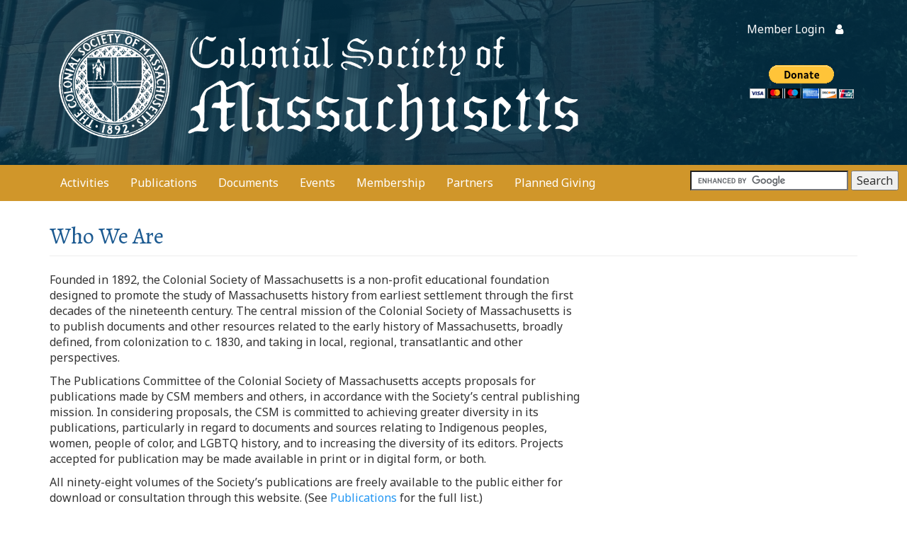

--- FILE ---
content_type: text/css
request_url: https://www.colonialsociety.org/sites/default/files/css/css_Epa0SmiWF0Z7djF1tWSRpvS46mzSUFPaGC8VB6U_AMw.css
body_size: 112417
content:
html{font-family:sans-serif;-ms-text-size-adjust:100%;-webkit-text-size-adjust:100%;}body{margin:0;}article,aside,details,figcaption,figure,footer,header,hgroup,main,menu,nav,section,summary{display:block;}audio,canvas,progress,video{display:inline-block;vertical-align:baseline;}audio:not([controls]){display:none;height:0;}[hidden],template{display:none;}a{background-color:transparent;}a:active,a:hover{outline:0;}abbr[title]{border-bottom:1px dotted;}b,strong{font-weight:bold;}dfn{font-style:italic;}h1{font-size:2em;margin:0.67em 0;}mark{background:#ff0;color:#000;}small{font-size:80%;}sub,sup{font-size:75%;line-height:0;position:relative;vertical-align:baseline;}sup{top:-0.5em;}sub{bottom:-0.25em;}img{border:0;}svg:not(:root){overflow:hidden;}figure{margin:1em 40px;}hr{box-sizing:content-box;height:0;}pre{overflow:auto;}code,kbd,pre,samp{font-family:monospace,monospace;font-size:1em;}button,input,optgroup,select,textarea{color:inherit;font:inherit;margin:0;}button{overflow:visible;}button,select{text-transform:none;}button,html input[type="button"],input[type="reset"],input[type="submit"]{-webkit-appearance:button;cursor:pointer;}button[disabled],html input[disabled]{cursor:default;}button::-moz-focus-inner,input::-moz-focus-inner{border:0;padding:0;}input{line-height:normal;}input[type="checkbox"],input[type="radio"]{box-sizing:border-box;padding:0;}input[type="number"]::-webkit-inner-spin-button,input[type="number"]::-webkit-outer-spin-button{height:auto;}input[type="search"]{-webkit-appearance:textfield;box-sizing:content-box;}input[type="search"]::-webkit-search-cancel-button,input[type="search"]::-webkit-search-decoration{-webkit-appearance:none;}fieldset{border:1px solid #c0c0c0;margin:0 2px;padding:0.35em 0.625em 0.75em;}legend{border:0;padding:0;}textarea{overflow:auto;}optgroup{font-weight:bold;}table{border-collapse:collapse;border-spacing:0;}td,th{padding:0;}@media print{*,*:before,*:after{background:transparent !important;color:#000 !important;box-shadow:none !important;text-shadow:none !important;}a,a:visited{text-decoration:underline;}a[href]:after{content:" (" attr(href) ")";}abbr[title]:after{content:" (" attr(title) ")";}a[href^="#"]:after,a[href^="javascript:"]:after{content:"";}pre,blockquote{border:1px solid #999;page-break-inside:avoid;}thead{display:table-header-group;}tr,img{page-break-inside:avoid;}img{max-width:100% !important;}p,h2,h3{orphans:3;widows:3;}h2,h3{page-break-after:avoid;}.navbar{display:none;}.btn > .caret,.dropup > .btn > .caret{border-top-color:#000 !important;}.label{border:1px solid #000;}.table{border-collapse:collapse !important;}.table td,.table th{background-color:#fff !important;}.table-bordered th,.table-bordered td{border:1px solid #ddd !important;}}@font-face{font-family:'Glyphicons Halflings';src:url(/themes/csm/bootstrap/assets/fonts/bootstrap/glyphicons-halflings-regular.eot);src:url(/themes/csm/bootstrap/assets/fonts/bootstrap/glyphicons-halflings-regular.eot#iefix) format("embedded-opentype"),url(/themes/csm/bootstrap/assets/fonts/bootstrap/glyphicons-halflings-regular.woff2) format("woff2"),url(/themes/csm/bootstrap/assets/fonts/bootstrap/glyphicons-halflings-regular.woff) format("woff"),url(/themes/csm/bootstrap/assets/fonts/bootstrap/glyphicons-halflings-regular.ttf) format("truetype"),url(/themes/csm/bootstrap/assets/fonts/bootstrap/glyphicons-halflings-regular.svg#glyphicons_halflingsregular) format("svg");}.glyphicon{position:relative;top:1px;display:inline-block;font-family:'Glyphicons Halflings';font-style:normal;font-weight:normal;line-height:1;-webkit-font-smoothing:antialiased;-moz-osx-font-smoothing:grayscale;}.glyphicon-asterisk:before{content:"\002a";}.glyphicon-plus:before{content:"\002b";}.glyphicon-euro:before,.glyphicon-eur:before{content:"\20ac";}.glyphicon-minus:before{content:"\2212";}.glyphicon-cloud:before{content:"\2601";}.glyphicon-envelope:before{content:"\2709";}.glyphicon-pencil:before{content:"\270f";}.glyphicon-glass:before{content:"\e001";}.glyphicon-music:before{content:"\e002";}.glyphicon-search:before{content:"\e003";}.glyphicon-heart:before{content:"\e005";}.glyphicon-star:before{content:"\e006";}.glyphicon-star-empty:before{content:"\e007";}.glyphicon-user:before{content:"\e008";}.glyphicon-film:before{content:"\e009";}.glyphicon-th-large:before{content:"\e010";}.glyphicon-th:before{content:"\e011";}.glyphicon-th-list:before{content:"\e012";}.glyphicon-ok:before{content:"\e013";}.glyphicon-remove:before{content:"\e014";}.glyphicon-zoom-in:before{content:"\e015";}.glyphicon-zoom-out:before{content:"\e016";}.glyphicon-off:before{content:"\e017";}.glyphicon-signal:before{content:"\e018";}.glyphicon-cog:before{content:"\e019";}.glyphicon-trash:before{content:"\e020";}.glyphicon-home:before{content:"\e021";}.glyphicon-file:before{content:"\e022";}.glyphicon-time:before{content:"\e023";}.glyphicon-road:before{content:"\e024";}.glyphicon-download-alt:before{content:"\e025";}.glyphicon-download:before{content:"\e026";}.glyphicon-upload:before{content:"\e027";}.glyphicon-inbox:before{content:"\e028";}.glyphicon-play-circle:before{content:"\e029";}.glyphicon-repeat:before{content:"\e030";}.glyphicon-refresh:before{content:"\e031";}.glyphicon-list-alt:before{content:"\e032";}.glyphicon-lock:before{content:"\e033";}.glyphicon-flag:before{content:"\e034";}.glyphicon-headphones:before{content:"\e035";}.glyphicon-volume-off:before{content:"\e036";}.glyphicon-volume-down:before{content:"\e037";}.glyphicon-volume-up:before{content:"\e038";}.glyphicon-qrcode:before{content:"\e039";}.glyphicon-barcode:before{content:"\e040";}.glyphicon-tag:before{content:"\e041";}.glyphicon-tags:before{content:"\e042";}.glyphicon-book:before{content:"\e043";}.glyphicon-bookmark:before{content:"\e044";}.glyphicon-print:before{content:"\e045";}.glyphicon-camera:before{content:"\e046";}.glyphicon-font:before{content:"\e047";}.glyphicon-bold:before{content:"\e048";}.glyphicon-italic:before{content:"\e049";}.glyphicon-text-height:before{content:"\e050";}.glyphicon-text-width:before{content:"\e051";}.glyphicon-align-left:before{content:"\e052";}.glyphicon-align-center:before{content:"\e053";}.glyphicon-align-right:before{content:"\e054";}.glyphicon-align-justify:before{content:"\e055";}.glyphicon-list:before{content:"\e056";}.glyphicon-indent-left:before{content:"\e057";}.glyphicon-indent-right:before{content:"\e058";}.glyphicon-facetime-video:before{content:"\e059";}.glyphicon-picture:before{content:"\e060";}.glyphicon-map-marker:before{content:"\e062";}.glyphicon-adjust:before{content:"\e063";}.glyphicon-tint:before{content:"\e064";}.glyphicon-edit:before{content:"\e065";}.glyphicon-share:before{content:"\e066";}.glyphicon-check:before{content:"\e067";}.glyphicon-move:before{content:"\e068";}.glyphicon-step-backward:before{content:"\e069";}.glyphicon-fast-backward:before{content:"\e070";}.glyphicon-backward:before{content:"\e071";}.glyphicon-play:before{content:"\e072";}.glyphicon-pause:before{content:"\e073";}.glyphicon-stop:before{content:"\e074";}.glyphicon-forward:before{content:"\e075";}.glyphicon-fast-forward:before{content:"\e076";}.glyphicon-step-forward:before{content:"\e077";}.glyphicon-eject:before{content:"\e078";}.glyphicon-chevron-left:before{content:"\e079";}.glyphicon-chevron-right:before{content:"\e080";}.glyphicon-plus-sign:before{content:"\e081";}.glyphicon-minus-sign:before{content:"\e082";}.glyphicon-remove-sign:before{content:"\e083";}.glyphicon-ok-sign:before{content:"\e084";}.glyphicon-question-sign:before{content:"\e085";}.glyphicon-info-sign:before{content:"\e086";}.glyphicon-screenshot:before{content:"\e087";}.glyphicon-remove-circle:before{content:"\e088";}.glyphicon-ok-circle:before{content:"\e089";}.glyphicon-ban-circle:before{content:"\e090";}.glyphicon-arrow-left:before{content:"\e091";}.glyphicon-arrow-right:before{content:"\e092";}.glyphicon-arrow-up:before{content:"\e093";}.glyphicon-arrow-down:before{content:"\e094";}.glyphicon-share-alt:before{content:"\e095";}.glyphicon-resize-full:before{content:"\e096";}.glyphicon-resize-small:before{content:"\e097";}.glyphicon-exclamation-sign:before{content:"\e101";}.glyphicon-gift:before{content:"\e102";}.glyphicon-leaf:before{content:"\e103";}.glyphicon-fire:before{content:"\e104";}.glyphicon-eye-open:before{content:"\e105";}.glyphicon-eye-close:before{content:"\e106";}.glyphicon-warning-sign:before{content:"\e107";}.glyphicon-plane:before{content:"\e108";}.glyphicon-calendar:before{content:"\e109";}.glyphicon-random:before{content:"\e110";}.glyphicon-comment:before{content:"\e111";}.glyphicon-magnet:before{content:"\e112";}.glyphicon-chevron-up:before{content:"\e113";}.glyphicon-chevron-down:before{content:"\e114";}.glyphicon-retweet:before{content:"\e115";}.glyphicon-shopping-cart:before{content:"\e116";}.glyphicon-folder-close:before{content:"\e117";}.glyphicon-folder-open:before{content:"\e118";}.glyphicon-resize-vertical:before{content:"\e119";}.glyphicon-resize-horizontal:before{content:"\e120";}.glyphicon-hdd:before{content:"\e121";}.glyphicon-bullhorn:before{content:"\e122";}.glyphicon-bell:before{content:"\e123";}.glyphicon-certificate:before{content:"\e124";}.glyphicon-thumbs-up:before{content:"\e125";}.glyphicon-thumbs-down:before{content:"\e126";}.glyphicon-hand-right:before{content:"\e127";}.glyphicon-hand-left:before{content:"\e128";}.glyphicon-hand-up:before{content:"\e129";}.glyphicon-hand-down:before{content:"\e130";}.glyphicon-circle-arrow-right:before{content:"\e131";}.glyphicon-circle-arrow-left:before{content:"\e132";}.glyphicon-circle-arrow-up:before{content:"\e133";}.glyphicon-circle-arrow-down:before{content:"\e134";}.glyphicon-globe:before{content:"\e135";}.glyphicon-wrench:before{content:"\e136";}.glyphicon-tasks:before{content:"\e137";}.glyphicon-filter:before{content:"\e138";}.glyphicon-briefcase:before{content:"\e139";}.glyphicon-fullscreen:before{content:"\e140";}.glyphicon-dashboard:before{content:"\e141";}.glyphicon-paperclip:before{content:"\e142";}.glyphicon-heart-empty:before{content:"\e143";}.glyphicon-link:before{content:"\e144";}.glyphicon-phone:before{content:"\e145";}.glyphicon-pushpin:before{content:"\e146";}.glyphicon-usd:before{content:"\e148";}.glyphicon-gbp:before{content:"\e149";}.glyphicon-sort:before{content:"\e150";}.glyphicon-sort-by-alphabet:before{content:"\e151";}.glyphicon-sort-by-alphabet-alt:before{content:"\e152";}.glyphicon-sort-by-order:before{content:"\e153";}.glyphicon-sort-by-order-alt:before{content:"\e154";}.glyphicon-sort-by-attributes:before{content:"\e155";}.glyphicon-sort-by-attributes-alt:before{content:"\e156";}.glyphicon-unchecked:before{content:"\e157";}.glyphicon-expand:before{content:"\e158";}.glyphicon-collapse-down:before{content:"\e159";}.glyphicon-collapse-up:before{content:"\e160";}.glyphicon-log-in:before{content:"\e161";}.glyphicon-flash:before{content:"\e162";}.glyphicon-log-out:before{content:"\e163";}.glyphicon-new-window:before{content:"\e164";}.glyphicon-record:before{content:"\e165";}.glyphicon-save:before{content:"\e166";}.glyphicon-open:before{content:"\e167";}.glyphicon-saved:before{content:"\e168";}.glyphicon-import:before{content:"\e169";}.glyphicon-export:before{content:"\e170";}.glyphicon-send:before{content:"\e171";}.glyphicon-floppy-disk:before{content:"\e172";}.glyphicon-floppy-saved:before{content:"\e173";}.glyphicon-floppy-remove:before{content:"\e174";}.glyphicon-floppy-save:before{content:"\e175";}.glyphicon-floppy-open:before{content:"\e176";}.glyphicon-credit-card:before{content:"\e177";}.glyphicon-transfer:before{content:"\e178";}.glyphicon-cutlery:before{content:"\e179";}.glyphicon-header:before{content:"\e180";}.glyphicon-compressed:before{content:"\e181";}.glyphicon-earphone:before{content:"\e182";}.glyphicon-phone-alt:before{content:"\e183";}.glyphicon-tower:before{content:"\e184";}.glyphicon-stats:before{content:"\e185";}.glyphicon-sd-video:before{content:"\e186";}.glyphicon-hd-video:before{content:"\e187";}.glyphicon-subtitles:before{content:"\e188";}.glyphicon-sound-stereo:before{content:"\e189";}.glyphicon-sound-dolby:before{content:"\e190";}.glyphicon-sound-5-1:before{content:"\e191";}.glyphicon-sound-6-1:before{content:"\e192";}.glyphicon-sound-7-1:before{content:"\e193";}.glyphicon-copyright-mark:before{content:"\e194";}.glyphicon-registration-mark:before{content:"\e195";}.glyphicon-cloud-download:before{content:"\e197";}.glyphicon-cloud-upload:before{content:"\e198";}.glyphicon-tree-conifer:before{content:"\e199";}.glyphicon-tree-deciduous:before{content:"\e200";}.glyphicon-cd:before{content:"\e201";}.glyphicon-save-file:before{content:"\e202";}.glyphicon-open-file:before{content:"\e203";}.glyphicon-level-up:before{content:"\e204";}.glyphicon-copy:before{content:"\e205";}.glyphicon-paste:before{content:"\e206";}.glyphicon-alert:before{content:"\e209";}.glyphicon-equalizer:before{content:"\e210";}.glyphicon-king:before{content:"\e211";}.glyphicon-queen:before{content:"\e212";}.glyphicon-pawn:before{content:"\e213";}.glyphicon-bishop:before{content:"\e214";}.glyphicon-knight:before{content:"\e215";}.glyphicon-baby-formula:before{content:"\e216";}.glyphicon-tent:before{content:"\26fa";}.glyphicon-blackboard:before{content:"\e218";}.glyphicon-bed:before{content:"\e219";}.glyphicon-apple:before{content:"\f8ff";}.glyphicon-erase:before{content:"\e221";}.glyphicon-hourglass:before{content:"\231b";}.glyphicon-lamp:before{content:"\e223";}.glyphicon-duplicate:before{content:"\e224";}.glyphicon-piggy-bank:before{content:"\e225";}.glyphicon-scissors:before{content:"\e226";}.glyphicon-bitcoin:before{content:"\e227";}.glyphicon-btc:before{content:"\e227";}.glyphicon-xbt:before{content:"\e227";}.glyphicon-yen:before{content:"\00a5";}.glyphicon-jpy:before{content:"\00a5";}.glyphicon-ruble:before{content:"\20bd";}.glyphicon-rub:before{content:"\20bd";}.glyphicon-scale:before{content:"\e230";}.glyphicon-ice-lolly:before{content:"\e231";}.glyphicon-ice-lolly-tasted:before{content:"\e232";}.glyphicon-education:before{content:"\e233";}.glyphicon-option-horizontal:before{content:"\e234";}.glyphicon-option-vertical:before{content:"\e235";}.glyphicon-menu-hamburger:before{content:"\e236";}.glyphicon-modal-window:before{content:"\e237";}.glyphicon-oil:before{content:"\e238";}.glyphicon-grain:before{content:"\e239";}.glyphicon-sunglasses:before{content:"\e240";}.glyphicon-text-size:before{content:"\e241";}.glyphicon-text-color:before{content:"\e242";}.glyphicon-text-background:before{content:"\e243";}.glyphicon-object-align-top:before{content:"\e244";}.glyphicon-object-align-bottom:before{content:"\e245";}.glyphicon-object-align-horizontal:before{content:"\e246";}.glyphicon-object-align-left:before{content:"\e247";}.glyphicon-object-align-vertical:before{content:"\e248";}.glyphicon-object-align-right:before{content:"\e249";}.glyphicon-triangle-right:before{content:"\e250";}.glyphicon-triangle-left:before{content:"\e251";}.glyphicon-triangle-bottom:before{content:"\e252";}.glyphicon-triangle-top:before{content:"\e253";}.glyphicon-console:before{content:"\e254";}.glyphicon-superscript:before{content:"\e255";}.glyphicon-subscript:before{content:"\e256";}.glyphicon-menu-left:before{content:"\e257";}.glyphicon-menu-right:before{content:"\e258";}.glyphicon-menu-down:before{content:"\e259";}.glyphicon-menu-up:before{content:"\e260";}*{-webkit-box-sizing:border-box;-moz-box-sizing:border-box;box-sizing:border-box;}*:before,*:after{-webkit-box-sizing:border-box;-moz-box-sizing:border-box;box-sizing:border-box;}html{font-size:10px;-webkit-tap-highlight-color:transparent;}body{font-family:"Noto Sans","Roboto","Helvetica Neue",Helvetica,Arial,sans-serif;font-size:16px;line-height:1.42857;color:#333333;background-color:#fff;}input,button,select,textarea{font-family:inherit;font-size:inherit;line-height:inherit;}a{color:#2196F3;text-decoration:none;}a:hover,a:focus{color:#0a6ebd;text-decoration:underline;}a:focus{outline:5px auto -webkit-focus-ring-color;outline-offset:-2px;}figure{margin:0;}img{vertical-align:middle;}.img-responsive,.node--type-chapter.node--view-mode-full .fig img.landscape,.node--type-chapter.node--view-mode-full .fig img.square,.node--type-publication.node--view-mode-full .fig img.landscape,.node--type-publication.node--view-mode-full .fig img.square,.node--type-section.node--view-mode-full .fig img.landscape,.node--type-section.node--view-mode-full .fig img.square,.node--type-document.node--view-mode-full .fig img.landscape,.node--type-document.node--view-mode-full .fig img.square,.node--type-chapter.node--view-mode-full .fig img.portrait,.node--type-publication.node--view-mode-full .fig img.portrait,.node--type-section.node--view-mode-full .fig img.portrait,.node--type-document.node--view-mode-full .fig img.portrait,.banner--branding .logo img{display:block;max-width:100%;height:auto;}.img-rounded{border-radius:6px;}.img-thumbnail{padding:4px;line-height:1.42857;background-color:#fff;border:1px solid #ddd;border-radius:4px;-webkit-transition:all 0.2s ease-in-out;-o-transition:all 0.2s ease-in-out;transition:all 0.2s ease-in-out;display:inline-block;max-width:100%;height:auto;}.img-circle{border-radius:50%;}hr{margin-top:22px;margin-bottom:22px;border:0;border-top:1px solid #eeeeee;}.sr-only{position:absolute;width:1px;height:1px;margin:-1px;padding:0;overflow:hidden;clip:rect(0,0,0,0);border:0;}.sr-only-focusable:active,.sr-only-focusable:focus{position:static;width:auto;height:auto;margin:0;overflow:visible;clip:auto;}[role="button"]{cursor:pointer;}h1,h2,h3,h4,h5,h6,.h1,.h2,.h3,.h4,.h5,.h6{font-family:"Alegreya",Georgia,"Times New Roman",Times,serif;font-weight:400;line-height:1.1;color:#1C5A91;}h1 small,h1 .small,h2 small,h2 .small,h3 small,h3 .small,h4 small,h4 .small,h5 small,h5 .small,h6 small,h6 .small,.h1 small,.h1 .small,.h2 small,.h2 .small,.h3 small,.h3 .small,.h4 small,.h4 .small,.h5 small,.h5 .small,.h6 small,.h6 .small{font-weight:normal;line-height:1;color:#777777;}h1,.h1,h2,.h2,h3,.h3{margin-top:22px;margin-bottom:11px;}h1 small,h1 .small,.h1 small,.h1 .small,h2 small,h2 .small,.h2 small,.h2 .small,h3 small,h3 .small,.h3 small,.h3 .small{font-size:65%;}h4,.h4,h5,.h5,h6,.h6{margin-top:11px;margin-bottom:11px;}h4 small,h4 .small,.h4 small,.h4 .small,h5 small,h5 .small,.h5 small,.h5 .small,h6 small,h6 .small,.h6 small,.h6 .small{font-size:75%;}h1,.h1{font-size:32px;}h2,.h2{font-size:27px;}h3,.h3{font-size:24px;}h4,.h4{font-size:20px;}h5,.h5{font-size:16px;}h6,.h6{font-size:14px;}p{margin:0 0 11px;}.lead{margin-bottom:22px;font-size:18px;font-weight:300;line-height:1.4;}@media (min-width:768px){.lead{font-size:24px;}}small,.small{font-size:87%;}mark,.mark{background-color:#fcf8e3;padding:.2em;}.text-left{text-align:left;}.text-right{text-align:right;}.text-center{text-align:center;}.text-justify{text-align:justify;}.text-nowrap{white-space:nowrap;}.text-lowercase{text-transform:lowercase;}.text-uppercase,.initialism{text-transform:uppercase;}.text-capitalize{text-transform:capitalize;}.text-muted{color:#777777;}.text-primary{color:#156590;}a.text-primary:hover,a.text-primary:focus{color:#0f4663;}.text-success{color:#3c763d;}a.text-success:hover,a.text-success:focus{color:#2b542c;}.text-info{color:#31708f;}a.text-info:hover,a.text-info:focus{color:#245269;}.text-warning{color:#8a6d3b;}a.text-warning:hover,a.text-warning:focus{color:#66512c;}.text-danger{color:#a94442;}a.text-danger:hover,a.text-danger:focus{color:#843534;}.bg-primary{color:#fff;}.bg-primary{background-color:#156590;}a.bg-primary:hover,a.bg-primary:focus{background-color:#0f4663;}.bg-success{background-color:#dff0d8;}a.bg-success:hover,a.bg-success:focus{background-color:#c1e2b3;}.bg-info{background-color:#d9edf7;}a.bg-info:hover,a.bg-info:focus{background-color:#afd9ee;}.bg-warning{background-color:#fcf8e3;}a.bg-warning:hover,a.bg-warning:focus{background-color:#f7ecb5;}.bg-danger{background-color:#f2dede;}a.bg-danger:hover,a.bg-danger:focus{background-color:#e4b9b9;}.page-header{padding-bottom:10px;margin:44px 0 22px;border-bottom:1px solid #eeeeee;}ul,ol{margin-top:0;margin-bottom:11px;}ul ul,ul ol,ol ul,ol ol{margin-bottom:0;}.list-unstyled{padding-left:0;list-style:none;}.list-inline{padding-left:0;list-style:none;margin-left:-5px;}.list-inline > li{display:inline-block;padding-left:5px;padding-right:5px;}dl{margin-top:0;margin-bottom:22px;}dt,dd{line-height:1.42857;}dt{font-weight:bold;}dd{margin-left:0;}.dl-horizontal dd:before,.dl-horizontal dd:after{content:" ";display:table;}.dl-horizontal dd:after{clear:both;}@media (min-width:768px){.dl-horizontal dt{float:left;width:160px;clear:left;text-align:right;overflow:hidden;text-overflow:ellipsis;white-space:nowrap;}.dl-horizontal dd{margin-left:180px;}}abbr[title],abbr[data-original-title]{cursor:help;border-bottom:1px dotted #777777;}.initialism{font-size:90%;}blockquote{padding:11px 22px;margin:0 0 22px;font-size:20px;border-left:5px solid #eeeeee;}blockquote p:last-child,blockquote ul:last-child,blockquote ol:last-child{margin-bottom:0;}blockquote footer,blockquote small,blockquote .small{display:block;font-size:80%;line-height:1.42857;color:#777777;}blockquote footer:before,blockquote small:before,blockquote .small:before{content:'\2014 \00A0';}.blockquote-reverse,blockquote.pull-right{padding-right:15px;padding-left:0;border-right:5px solid #eeeeee;border-left:0;text-align:right;}.blockquote-reverse footer:before,.blockquote-reverse small:before,.blockquote-reverse .small:before,blockquote.pull-right footer:before,blockquote.pull-right small:before,blockquote.pull-right .small:before{content:'';}.blockquote-reverse footer:after,.blockquote-reverse small:after,.blockquote-reverse .small:after,blockquote.pull-right footer:after,blockquote.pull-right small:after,blockquote.pull-right .small:after{content:'\00A0 \2014';}address{margin-bottom:22px;font-style:normal;line-height:1.42857;}code,kbd,pre,samp{font-family:Menlo,Monaco,Consolas,"Courier New",monospace;}code{padding:2px 4px;font-size:90%;color:#c7254e;background-color:#f9f2f4;border-radius:4px;}kbd{padding:2px 4px;font-size:90%;color:#fff;background-color:#333;border-radius:3px;box-shadow:inset 0 -1px 0 rgba(0,0,0,0.25);}kbd kbd{padding:0;font-size:100%;font-weight:bold;box-shadow:none;}pre{display:block;padding:10.5px;margin:0 0 11px;font-size:15px;line-height:1.42857;word-break:break-all;word-wrap:break-word;color:#333333;background-color:#f5f5f5;border:1px solid #ccc;border-radius:4px;}pre code{padding:0;font-size:inherit;color:inherit;white-space:pre-wrap;background-color:transparent;border-radius:0;}.pre-scrollable{max-height:340px;overflow-y:scroll;}.container{margin-right:auto;margin-left:auto;padding-left:15px;padding-right:15px;}.container:before,.container:after{content:" ";display:table;}.container:after{clear:both;}@media (min-width:768px){.container{width:750px;}}@media (min-width:992px){.container{width:970px;}}@media (min-width:1200px){.container{width:1170px;}}.container-fluid{margin-right:auto;margin-left:auto;padding-left:15px;padding-right:15px;}.container-fluid:before,.container-fluid:after{content:" ";display:table;}.container-fluid:after{clear:both;}.row{margin-left:-15px;margin-right:-15px;}.row:before,.row:after{content:" ";display:table;}.row:after{clear:both;}.col-xs-1,.col-sm-1,.col-md-1,.col-lg-1,.col-xs-2,.col-sm-2,.col-md-2,.col-lg-2,.col-xs-3,.col-sm-3,.col-md-3,.col-lg-3,.col-xs-4,.col-sm-4,.banner--menu,.banner--founded,.col-md-4,.col-lg-4,.col-xs-5,.col-sm-5,.col-md-5,.col-lg-5,.col-xs-6,.col-sm-6,.col-md-6,.col-lg-6,.col-xs-7,.col-sm-7,.col-md-7,.col-lg-7,.col-xs-8,.col-sm-8,.banner--branding,.col-md-8,.col-lg-8,.col-xs-9,.col-sm-9,.col-md-9,.col-lg-9,.col-xs-10,.col-sm-10,.col-md-10,.col-lg-10,.col-xs-11,.col-sm-11,.col-md-11,.col-lg-11,.col-xs-12,.banner--branding,.banner--menu,.col-sm-12,.col-md-12,.col-lg-12{position:relative;min-height:1px;padding-left:15px;padding-right:15px;}.col-xs-1,.col-xs-2,.col-xs-3,.col-xs-4,.col-xs-5,.col-xs-6,.col-xs-7,.col-xs-8,.col-xs-9,.col-xs-10,.col-xs-11,.col-xs-12,.banner--branding,.banner--menu{float:left;}.col-xs-1{width:8.33333%;}.col-xs-2{width:16.66667%;}.col-xs-3{width:25%;}.col-xs-4{width:33.33333%;}.col-xs-5{width:41.66667%;}.col-xs-6{width:50%;}.col-xs-7{width:58.33333%;}.col-xs-8{width:66.66667%;}.col-xs-9{width:75%;}.col-xs-10{width:83.33333%;}.col-xs-11{width:91.66667%;}.col-xs-12,.banner--branding,.banner--menu{width:100%;}.col-xs-pull-0{right:auto;}.col-xs-pull-1{right:8.33333%;}.col-xs-pull-2{right:16.66667%;}.col-xs-pull-3{right:25%;}.col-xs-pull-4{right:33.33333%;}.col-xs-pull-5{right:41.66667%;}.col-xs-pull-6{right:50%;}.col-xs-pull-7{right:58.33333%;}.col-xs-pull-8{right:66.66667%;}.col-xs-pull-9{right:75%;}.col-xs-pull-10{right:83.33333%;}.col-xs-pull-11{right:91.66667%;}.col-xs-pull-12{right:100%;}.col-xs-push-0{left:auto;}.col-xs-push-1{left:8.33333%;}.col-xs-push-2{left:16.66667%;}.col-xs-push-3{left:25%;}.col-xs-push-4{left:33.33333%;}.col-xs-push-5{left:41.66667%;}.col-xs-push-6{left:50%;}.col-xs-push-7{left:58.33333%;}.col-xs-push-8{left:66.66667%;}.col-xs-push-9{left:75%;}.col-xs-push-10{left:83.33333%;}.col-xs-push-11{left:91.66667%;}.col-xs-push-12{left:100%;}.col-xs-offset-0{margin-left:0%;}.col-xs-offset-1{margin-left:8.33333%;}.col-xs-offset-2{margin-left:16.66667%;}.col-xs-offset-3{margin-left:25%;}.col-xs-offset-4{margin-left:33.33333%;}.col-xs-offset-5{margin-left:41.66667%;}.col-xs-offset-6{margin-left:50%;}.col-xs-offset-7{margin-left:58.33333%;}.col-xs-offset-8{margin-left:66.66667%;}.col-xs-offset-9{margin-left:75%;}.col-xs-offset-10{margin-left:83.33333%;}.col-xs-offset-11{margin-left:91.66667%;}.col-xs-offset-12{margin-left:100%;}@media (min-width:768px){.col-sm-1,.col-sm-2,.col-sm-3,.col-sm-4,.banner--menu,.banner--founded,.col-sm-5,.col-sm-6,.col-sm-7,.col-sm-8,.banner--branding,.col-sm-9,.col-sm-10,.col-sm-11,.col-sm-12{float:left;}.col-sm-1{width:8.33333%;}.col-sm-2{width:16.66667%;}.col-sm-3{width:25%;}.col-sm-4,.banner--menu,.banner--founded{width:33.33333%;}.col-sm-5{width:41.66667%;}.col-sm-6{width:50%;}.col-sm-7{width:58.33333%;}.col-sm-8,.banner--branding{width:66.66667%;}.col-sm-9{width:75%;}.col-sm-10{width:83.33333%;}.col-sm-11{width:91.66667%;}.col-sm-12{width:100%;}.col-sm-pull-0{right:auto;}.col-sm-pull-1{right:8.33333%;}.col-sm-pull-2{right:16.66667%;}.col-sm-pull-3{right:25%;}.col-sm-pull-4{right:33.33333%;}.col-sm-pull-5{right:41.66667%;}.col-sm-pull-6{right:50%;}.col-sm-pull-7{right:58.33333%;}.col-sm-pull-8{right:66.66667%;}.col-sm-pull-9{right:75%;}.col-sm-pull-10{right:83.33333%;}.col-sm-pull-11{right:91.66667%;}.col-sm-pull-12{right:100%;}.col-sm-push-0{left:auto;}.col-sm-push-1{left:8.33333%;}.col-sm-push-2{left:16.66667%;}.col-sm-push-3{left:25%;}.col-sm-push-4{left:33.33333%;}.col-sm-push-5{left:41.66667%;}.col-sm-push-6{left:50%;}.col-sm-push-7{left:58.33333%;}.col-sm-push-8{left:66.66667%;}.col-sm-push-9{left:75%;}.col-sm-push-10{left:83.33333%;}.col-sm-push-11{left:91.66667%;}.col-sm-push-12{left:100%;}.col-sm-offset-0{margin-left:0%;}.col-sm-offset-1{margin-left:8.33333%;}.col-sm-offset-2{margin-left:16.66667%;}.col-sm-offset-3{margin-left:25%;}.col-sm-offset-4{margin-left:33.33333%;}.col-sm-offset-5{margin-left:41.66667%;}.col-sm-offset-6{margin-left:50%;}.col-sm-offset-7{margin-left:58.33333%;}.col-sm-offset-8{margin-left:66.66667%;}.col-sm-offset-9{margin-left:75%;}.col-sm-offset-10{margin-left:83.33333%;}.col-sm-offset-11{margin-left:91.66667%;}.col-sm-offset-12{margin-left:100%;}}@media (min-width:992px){.col-md-1,.col-md-2,.col-md-3,.col-md-4,.col-md-5,.col-md-6,.col-md-7,.col-md-8,.col-md-9,.col-md-10,.col-md-11,.col-md-12{float:left;}.col-md-1{width:8.33333%;}.col-md-2{width:16.66667%;}.col-md-3{width:25%;}.col-md-4{width:33.33333%;}.col-md-5{width:41.66667%;}.col-md-6{width:50%;}.col-md-7{width:58.33333%;}.col-md-8{width:66.66667%;}.col-md-9{width:75%;}.col-md-10{width:83.33333%;}.col-md-11{width:91.66667%;}.col-md-12{width:100%;}.col-md-pull-0{right:auto;}.col-md-pull-1{right:8.33333%;}.col-md-pull-2{right:16.66667%;}.col-md-pull-3{right:25%;}.col-md-pull-4{right:33.33333%;}.col-md-pull-5{right:41.66667%;}.col-md-pull-6{right:50%;}.col-md-pull-7{right:58.33333%;}.col-md-pull-8{right:66.66667%;}.col-md-pull-9{right:75%;}.col-md-pull-10{right:83.33333%;}.col-md-pull-11{right:91.66667%;}.col-md-pull-12{right:100%;}.col-md-push-0{left:auto;}.col-md-push-1{left:8.33333%;}.col-md-push-2{left:16.66667%;}.col-md-push-3{left:25%;}.col-md-push-4{left:33.33333%;}.col-md-push-5{left:41.66667%;}.col-md-push-6{left:50%;}.col-md-push-7{left:58.33333%;}.col-md-push-8{left:66.66667%;}.col-md-push-9{left:75%;}.col-md-push-10{left:83.33333%;}.col-md-push-11{left:91.66667%;}.col-md-push-12{left:100%;}.col-md-offset-0{margin-left:0%;}.col-md-offset-1{margin-left:8.33333%;}.col-md-offset-2{margin-left:16.66667%;}.col-md-offset-3{margin-left:25%;}.col-md-offset-4{margin-left:33.33333%;}.col-md-offset-5{margin-left:41.66667%;}.col-md-offset-6{margin-left:50%;}.col-md-offset-7{margin-left:58.33333%;}.col-md-offset-8{margin-left:66.66667%;}.col-md-offset-9{margin-left:75%;}.col-md-offset-10{margin-left:83.33333%;}.col-md-offset-11{margin-left:91.66667%;}.col-md-offset-12{margin-left:100%;}}@media (min-width:1200px){.col-lg-1,.col-lg-2,.col-lg-3,.col-lg-4,.col-lg-5,.col-lg-6,.col-lg-7,.col-lg-8,.col-lg-9,.col-lg-10,.col-lg-11,.col-lg-12{float:left;}.col-lg-1{width:8.33333%;}.col-lg-2{width:16.66667%;}.col-lg-3{width:25%;}.col-lg-4{width:33.33333%;}.col-lg-5{width:41.66667%;}.col-lg-6{width:50%;}.col-lg-7{width:58.33333%;}.col-lg-8{width:66.66667%;}.col-lg-9{width:75%;}.col-lg-10{width:83.33333%;}.col-lg-11{width:91.66667%;}.col-lg-12{width:100%;}.col-lg-pull-0{right:auto;}.col-lg-pull-1{right:8.33333%;}.col-lg-pull-2{right:16.66667%;}.col-lg-pull-3{right:25%;}.col-lg-pull-4{right:33.33333%;}.col-lg-pull-5{right:41.66667%;}.col-lg-pull-6{right:50%;}.col-lg-pull-7{right:58.33333%;}.col-lg-pull-8{right:66.66667%;}.col-lg-pull-9{right:75%;}.col-lg-pull-10{right:83.33333%;}.col-lg-pull-11{right:91.66667%;}.col-lg-pull-12{right:100%;}.col-lg-push-0{left:auto;}.col-lg-push-1{left:8.33333%;}.col-lg-push-2{left:16.66667%;}.col-lg-push-3{left:25%;}.col-lg-push-4{left:33.33333%;}.col-lg-push-5{left:41.66667%;}.col-lg-push-6{left:50%;}.col-lg-push-7{left:58.33333%;}.col-lg-push-8{left:66.66667%;}.col-lg-push-9{left:75%;}.col-lg-push-10{left:83.33333%;}.col-lg-push-11{left:91.66667%;}.col-lg-push-12{left:100%;}.col-lg-offset-0{margin-left:0%;}.col-lg-offset-1{margin-left:8.33333%;}.col-lg-offset-2{margin-left:16.66667%;}.col-lg-offset-3{margin-left:25%;}.col-lg-offset-4{margin-left:33.33333%;}.col-lg-offset-5{margin-left:41.66667%;}.col-lg-offset-6{margin-left:50%;}.col-lg-offset-7{margin-left:58.33333%;}.col-lg-offset-8{margin-left:66.66667%;}.col-lg-offset-9{margin-left:75%;}.col-lg-offset-10{margin-left:83.33333%;}.col-lg-offset-11{margin-left:91.66667%;}.col-lg-offset-12{margin-left:100%;}}table{background-color:transparent;}caption{padding-top:8px;padding-bottom:8px;color:#777777;text-align:left;}th{text-align:left;}.table{width:100%;max-width:100%;margin-bottom:22px;}.table > thead > tr > th,.table > thead > tr > td,.table > tbody > tr > th,.table > tbody > tr > td,.table > tfoot > tr > th,.table > tfoot > tr > td{padding:8px;line-height:1.42857;vertical-align:top;border-top:1px solid #ddd;}.table > thead > tr > th{vertical-align:bottom;border-bottom:2px solid #ddd;}.table > caption + thead > tr:first-child > th,.table > caption + thead > tr:first-child > td,.table > colgroup + thead > tr:first-child > th,.table > colgroup + thead > tr:first-child > td,.table > thead:first-child > tr:first-child > th,.table > thead:first-child > tr:first-child > td{border-top:0;}.table > tbody + tbody{border-top:2px solid #ddd;}.table .table{background-color:#fff;}.table-condensed > thead > tr > th,.table-condensed > thead > tr > td,.table-condensed > tbody > tr > th,.table-condensed > tbody > tr > td,.table-condensed > tfoot > tr > th,.table-condensed > tfoot > tr > td{padding:5px;}.table-bordered{border:1px solid #ddd;}.table-bordered > thead > tr > th,.table-bordered > thead > tr > td,.table-bordered > tbody > tr > th,.table-bordered > tbody > tr > td,.table-bordered > tfoot > tr > th,.table-bordered > tfoot > tr > td{border:1px solid #ddd;}.table-bordered > thead > tr > th,.table-bordered > thead > tr > td{border-bottom-width:2px;}.table-striped > tbody > tr:nth-of-type(odd){background-color:#f9f9f9;}.table-hover > tbody > tr:hover{background-color:#f5f5f5;}table col[class*="col-"]{position:static;float:none;display:table-column;}table td[class*="col-"],table th[class*="col-"]{position:static;float:none;display:table-cell;}.table > thead > tr > td.active,.table > thead > tr > th.active,.table > thead > tr.active > td,.table > thead > tr.active > th,.table > tbody > tr > td.active,.table > tbody > tr > th.active,.table > tbody > tr.active > td,.table > tbody > tr.active > th,.table > tfoot > tr > td.active,.table > tfoot > tr > th.active,.table > tfoot > tr.active > td,.table > tfoot > tr.active > th{background-color:#f5f5f5;}.table-hover > tbody > tr > td.active:hover,.table-hover > tbody > tr > th.active:hover,.table-hover > tbody > tr.active:hover > td,.table-hover > tbody > tr:hover > .active,.table-hover > tbody > tr.active:hover > th{background-color:#e8e8e8;}.table > thead > tr > td.success,.table > thead > tr > th.success,.table > thead > tr.success > td,.table > thead > tr.success > th,.table > tbody > tr > td.success,.table > tbody > tr > th.success,.table > tbody > tr.success > td,.table > tbody > tr.success > th,.table > tfoot > tr > td.success,.table > tfoot > tr > th.success,.table > tfoot > tr.success > td,.table > tfoot > tr.success > th{background-color:#dff0d8;}.table-hover > tbody > tr > td.success:hover,.table-hover > tbody > tr > th.success:hover,.table-hover > tbody > tr.success:hover > td,.table-hover > tbody > tr:hover > .success,.table-hover > tbody > tr.success:hover > th{background-color:#d0e9c6;}.table > thead > tr > td.info,.table > thead > tr > th.info,.table > thead > tr.info > td,.table > thead > tr.info > th,.table > tbody > tr > td.info,.table > tbody > tr > th.info,.table > tbody > tr.info > td,.table > tbody > tr.info > th,.table > tfoot > tr > td.info,.table > tfoot > tr > th.info,.table > tfoot > tr.info > td,.table > tfoot > tr.info > th{background-color:#d9edf7;}.table-hover > tbody > tr > td.info:hover,.table-hover > tbody > tr > th.info:hover,.table-hover > tbody > tr.info:hover > td,.table-hover > tbody > tr:hover > .info,.table-hover > tbody > tr.info:hover > th{background-color:#c4e3f3;}.table > thead > tr > td.warning,.table > thead > tr > th.warning,.table > thead > tr.warning > td,.table > thead > tr.warning > th,.table > tbody > tr > td.warning,.table > tbody > tr > th.warning,.table > tbody > tr.warning > td,.table > tbody > tr.warning > th,.table > tfoot > tr > td.warning,.table > tfoot > tr > th.warning,.table > tfoot > tr.warning > td,.table > tfoot > tr.warning > th{background-color:#fcf8e3;}.table-hover > tbody > tr > td.warning:hover,.table-hover > tbody > tr > th.warning:hover,.table-hover > tbody > tr.warning:hover > td,.table-hover > tbody > tr:hover > .warning,.table-hover > tbody > tr.warning:hover > th{background-color:#faf2cc;}.table > thead > tr > td.danger,.table > thead > tr > th.danger,.table > thead > tr.danger > td,.table > thead > tr.danger > th,.table > tbody > tr > td.danger,.table > tbody > tr > th.danger,.table > tbody > tr.danger > td,.table > tbody > tr.danger > th,.table > tfoot > tr > td.danger,.table > tfoot > tr > th.danger,.table > tfoot > tr.danger > td,.table > tfoot > tr.danger > th{background-color:#f2dede;}.table-hover > tbody > tr > td.danger:hover,.table-hover > tbody > tr > th.danger:hover,.table-hover > tbody > tr.danger:hover > td,.table-hover > tbody > tr:hover > .danger,.table-hover > tbody > tr.danger:hover > th{background-color:#ebcccc;}.table-responsive{overflow-x:auto;min-height:0.01%;}@media screen and (max-width:767px){.table-responsive{width:100%;margin-bottom:16.5px;overflow-y:hidden;-ms-overflow-style:-ms-autohiding-scrollbar;border:1px solid #ddd;}.table-responsive > .table{margin-bottom:0;}.table-responsive > .table > thead > tr > th,.table-responsive > .table > thead > tr > td,.table-responsive > .table > tbody > tr > th,.table-responsive > .table > tbody > tr > td,.table-responsive > .table > tfoot > tr > th,.table-responsive > .table > tfoot > tr > td{white-space:nowrap;}.table-responsive > .table-bordered{border:0;}.table-responsive > .table-bordered > thead > tr > th:first-child,.table-responsive > .table-bordered > thead > tr > td:first-child,.table-responsive > .table-bordered > tbody > tr > th:first-child,.table-responsive > .table-bordered > tbody > tr > td:first-child,.table-responsive > .table-bordered > tfoot > tr > th:first-child,.table-responsive > .table-bordered > tfoot > tr > td:first-child{border-left:0;}.table-responsive > .table-bordered > thead > tr > th:last-child,.table-responsive > .table-bordered > thead > tr > td:last-child,.table-responsive > .table-bordered > tbody > tr > th:last-child,.table-responsive > .table-bordered > tbody > tr > td:last-child,.table-responsive > .table-bordered > tfoot > tr > th:last-child,.table-responsive > .table-bordered > tfoot > tr > td:last-child{border-right:0;}.table-responsive > .table-bordered > tbody > tr:last-child > th,.table-responsive > .table-bordered > tbody > tr:last-child > td,.table-responsive > .table-bordered > tfoot > tr:last-child > th,.table-responsive > .table-bordered > tfoot > tr:last-child > td{border-bottom:0;}}fieldset{padding:0;margin:0;border:0;min-width:0;}legend{display:block;width:100%;padding:0;margin-bottom:22px;font-size:24px;line-height:inherit;color:#333333;border:0;border-bottom:1px solid #e5e5e5;}label{display:inline-block;max-width:100%;margin-bottom:5px;font-weight:bold;}input[type="search"]{-webkit-box-sizing:border-box;-moz-box-sizing:border-box;box-sizing:border-box;}input[type="radio"],input[type="checkbox"]{margin:4px 0 0;margin-top:1px \9;line-height:normal;}input[type="file"]{display:block;}input[type="range"]{display:block;width:100%;}select[multiple],select[size]{height:auto;}input[type="file"]:focus,input[type="radio"]:focus,input[type="checkbox"]:focus{outline:5px auto -webkit-focus-ring-color;outline-offset:-2px;}output{display:block;padding-top:7px;font-size:16px;line-height:1.42857;color:#555555;}.form-control{display:block;width:100%;height:36px;padding:6px 12px;font-size:16px;line-height:1.42857;color:#555555;background-color:#fff;background-image:none;border:1px solid #ccc;border-radius:4px;-webkit-box-shadow:inset 0 1px 1px rgba(0,0,0,0.075);box-shadow:inset 0 1px 1px rgba(0,0,0,0.075);-webkit-transition:border-color ease-in-out 0.15s,box-shadow ease-in-out 0.15s;-o-transition:border-color ease-in-out 0.15s,box-shadow ease-in-out 0.15s;transition:border-color ease-in-out 0.15s,box-shadow ease-in-out 0.15s;}.form-control:focus{border-color:#66afe9;outline:0;-webkit-box-shadow:inset 0 1px 1px rgba(0,0,0,0.075),0 0 8px rgba(102,175,233,0.6);box-shadow:inset 0 1px 1px rgba(0,0,0,0.075),0 0 8px rgba(102,175,233,0.6);}.form-control::-moz-placeholder{color:#999;opacity:1;}.form-control:-ms-input-placeholder{color:#999;}.form-control::-webkit-input-placeholder{color:#999;}.form-control::-ms-expand{border:0;background-color:transparent;}.form-control[disabled],.form-control[readonly],fieldset[disabled] .form-control{background-color:#eeeeee;opacity:1;}.form-control[disabled],fieldset[disabled] .form-control{cursor:not-allowed;}textarea.form-control{height:auto;}input[type="search"]{-webkit-appearance:none;}@media screen and (-webkit-min-device-pixel-ratio:0){input[type="date"].form-control,input[type="time"].form-control,input[type="datetime-local"].form-control,input[type="month"].form-control{line-height:36px;}input[type="date"].input-sm,.input-group-sm > input[type="date"].form-control,.input-group-sm > input[type="date"].input-group-addon,.input-group-sm > .input-group-btn > input[type="date"].btn,.input-group-sm input[type="date"],input[type="time"].input-sm,.input-group-sm > input[type="time"].form-control,.input-group-sm > input[type="time"].input-group-addon,.input-group-sm > .input-group-btn > input[type="time"].btn,.input-group-sm
  input[type="time"],input[type="datetime-local"].input-sm,.input-group-sm > input[type="datetime-local"].form-control,.input-group-sm > input[type="datetime-local"].input-group-addon,.input-group-sm > .input-group-btn > input[type="datetime-local"].btn,.input-group-sm
  input[type="datetime-local"],input[type="month"].input-sm,.input-group-sm > input[type="month"].form-control,.input-group-sm > input[type="month"].input-group-addon,.input-group-sm > .input-group-btn > input[type="month"].btn,.input-group-sm
  input[type="month"]{line-height:33px;}input[type="date"].input-lg,.input-group-lg > input[type="date"].form-control,.input-group-lg > input[type="date"].input-group-addon,.input-group-lg > .input-group-btn > input[type="date"].btn,.input-group-lg input[type="date"],input[type="time"].input-lg,.input-group-lg > input[type="time"].form-control,.input-group-lg > input[type="time"].input-group-addon,.input-group-lg > .input-group-btn > input[type="time"].btn,.input-group-lg
  input[type="time"],input[type="datetime-local"].input-lg,.input-group-lg > input[type="datetime-local"].form-control,.input-group-lg > input[type="datetime-local"].input-group-addon,.input-group-lg > .input-group-btn > input[type="datetime-local"].btn,.input-group-lg
  input[type="datetime-local"],input[type="month"].input-lg,.input-group-lg > input[type="month"].form-control,.input-group-lg > input[type="month"].input-group-addon,.input-group-lg > .input-group-btn > input[type="month"].btn,.input-group-lg
  input[type="month"]{line-height:49px;}}.form-group{margin-bottom:15px;}.radio,.checkbox{position:relative;display:block;margin-top:10px;margin-bottom:10px;}.radio label,.checkbox label{min-height:22px;padding-left:20px;margin-bottom:0;font-weight:normal;cursor:pointer;}.radio input[type="radio"],.radio-inline input[type="radio"],.checkbox input[type="checkbox"],.checkbox-inline input[type="checkbox"]{position:absolute;margin-left:-20px;margin-top:4px \9;}.radio + .radio,.checkbox + .checkbox{margin-top:-5px;}.radio-inline,.checkbox-inline{position:relative;display:inline-block;padding-left:20px;margin-bottom:0;vertical-align:middle;font-weight:normal;cursor:pointer;}.radio-inline + .radio-inline,.checkbox-inline + .checkbox-inline{margin-top:0;margin-left:10px;}input[type="radio"][disabled],input[type="radio"].disabled,fieldset[disabled] input[type="radio"],input[type="checkbox"][disabled],input[type="checkbox"].disabled,fieldset[disabled]
input[type="checkbox"]{cursor:not-allowed;}.radio-inline.disabled,fieldset[disabled] .radio-inline,.checkbox-inline.disabled,fieldset[disabled]
.checkbox-inline{cursor:not-allowed;}.radio.disabled label,fieldset[disabled] .radio label,.checkbox.disabled label,fieldset[disabled]
.checkbox label{cursor:not-allowed;}.form-control-static{padding-top:7px;padding-bottom:7px;margin-bottom:0;min-height:38px;}.form-control-static.input-lg,.input-group-lg > .form-control-static.form-control,.input-group-lg > .form-control-static.input-group-addon,.input-group-lg > .input-group-btn > .form-control-static.btn,.form-control-static.input-sm,.input-group-sm > .form-control-static.form-control,.input-group-sm > .form-control-static.input-group-addon,.input-group-sm > .input-group-btn > .form-control-static.btn{padding-left:0;padding-right:0;}.input-sm,.input-group-sm > .form-control,.input-group-sm > .input-group-addon,.input-group-sm > .input-group-btn > .btn{height:33px;padding:5px 10px;font-size:14px;line-height:1.5;border-radius:3px;}select.input-sm,.input-group-sm > select.form-control,.input-group-sm > select.input-group-addon,.input-group-sm > .input-group-btn > select.btn{height:33px;line-height:33px;}textarea.input-sm,.input-group-sm > textarea.form-control,.input-group-sm > textarea.input-group-addon,.input-group-sm > .input-group-btn > textarea.btn,select[multiple].input-sm,.input-group-sm > select[multiple].form-control,.input-group-sm > select[multiple].input-group-addon,.input-group-sm > .input-group-btn > select[multiple].btn{height:auto;}.form-group-sm .form-control{height:33px;padding:5px 10px;font-size:14px;line-height:1.5;border-radius:3px;}.form-group-sm select.form-control{height:33px;line-height:33px;}.form-group-sm textarea.form-control,.form-group-sm select[multiple].form-control{height:auto;}.form-group-sm .form-control-static{height:33px;min-height:36px;padding:6px 10px;font-size:14px;line-height:1.5;}.input-lg,.input-group-lg > .form-control,.input-group-lg > .input-group-addon,.input-group-lg > .input-group-btn > .btn{height:49px;padding:10px 16px;font-size:20px;line-height:1.33333;border-radius:6px;}select.input-lg,.input-group-lg > select.form-control,.input-group-lg > select.input-group-addon,.input-group-lg > .input-group-btn > select.btn{height:49px;line-height:49px;}textarea.input-lg,.input-group-lg > textarea.form-control,.input-group-lg > textarea.input-group-addon,.input-group-lg > .input-group-btn > textarea.btn,select[multiple].input-lg,.input-group-lg > select[multiple].form-control,.input-group-lg > select[multiple].input-group-addon,.input-group-lg > .input-group-btn > select[multiple].btn{height:auto;}.form-group-lg .form-control{height:49px;padding:10px 16px;font-size:20px;line-height:1.33333;border-radius:6px;}.form-group-lg select.form-control{height:49px;line-height:49px;}.form-group-lg textarea.form-control,.form-group-lg select[multiple].form-control{height:auto;}.form-group-lg .form-control-static{height:49px;min-height:42px;padding:11px 16px;font-size:20px;line-height:1.33333;}.has-feedback{position:relative;}.has-feedback .form-control{padding-right:45px;}.form-control-feedback{position:absolute;top:0;right:0;z-index:2;display:block;width:36px;height:36px;line-height:36px;text-align:center;pointer-events:none;}.input-lg + .form-control-feedback,.input-group-lg > .form-control + .form-control-feedback,.input-group-lg > .input-group-addon + .form-control-feedback,.input-group-lg > .input-group-btn > .btn + .form-control-feedback,.input-group-lg + .form-control-feedback,.form-group-lg .form-control + .form-control-feedback{width:49px;height:49px;line-height:49px;}.input-sm + .form-control-feedback,.input-group-sm > .form-control + .form-control-feedback,.input-group-sm > .input-group-addon + .form-control-feedback,.input-group-sm > .input-group-btn > .btn + .form-control-feedback,.input-group-sm + .form-control-feedback,.form-group-sm .form-control + .form-control-feedback{width:33px;height:33px;line-height:33px;}.has-success .help-block,.has-success .control-label,.has-success .radio,.has-success .checkbox,.has-success .radio-inline,.has-success .checkbox-inline,.has-success.radio label,.has-success.checkbox label,.has-success.radio-inline label,.has-success.checkbox-inline label{color:#3c763d;}.has-success .form-control{border-color:#3c763d;-webkit-box-shadow:inset 0 1px 1px rgba(0,0,0,0.075);box-shadow:inset 0 1px 1px rgba(0,0,0,0.075);}.has-success .form-control:focus{border-color:#2b542c;-webkit-box-shadow:inset 0 1px 1px rgba(0,0,0,0.075),0 0 6px #67b168;box-shadow:inset 0 1px 1px rgba(0,0,0,0.075),0 0 6px #67b168;}.has-success .input-group-addon{color:#3c763d;border-color:#3c763d;background-color:#dff0d8;}.has-success .form-control-feedback{color:#3c763d;}.has-warning .help-block,.has-warning .control-label,.has-warning .radio,.has-warning .checkbox,.has-warning .radio-inline,.has-warning .checkbox-inline,.has-warning.radio label,.has-warning.checkbox label,.has-warning.radio-inline label,.has-warning.checkbox-inline label{color:#8a6d3b;}.has-warning .form-control{border-color:#8a6d3b;-webkit-box-shadow:inset 0 1px 1px rgba(0,0,0,0.075);box-shadow:inset 0 1px 1px rgba(0,0,0,0.075);}.has-warning .form-control:focus{border-color:#66512c;-webkit-box-shadow:inset 0 1px 1px rgba(0,0,0,0.075),0 0 6px #c0a16b;box-shadow:inset 0 1px 1px rgba(0,0,0,0.075),0 0 6px #c0a16b;}.has-warning .input-group-addon{color:#8a6d3b;border-color:#8a6d3b;background-color:#fcf8e3;}.has-warning .form-control-feedback{color:#8a6d3b;}.has-error .help-block,.has-error .control-label,.has-error .radio,.has-error .checkbox,.has-error .radio-inline,.has-error .checkbox-inline,.has-error.radio label,.has-error.checkbox label,.has-error.radio-inline label,.has-error.checkbox-inline label{color:#a94442;}.has-error .form-control{border-color:#a94442;-webkit-box-shadow:inset 0 1px 1px rgba(0,0,0,0.075);box-shadow:inset 0 1px 1px rgba(0,0,0,0.075);}.has-error .form-control:focus{border-color:#843534;-webkit-box-shadow:inset 0 1px 1px rgba(0,0,0,0.075),0 0 6px #ce8483;box-shadow:inset 0 1px 1px rgba(0,0,0,0.075),0 0 6px #ce8483;}.has-error .input-group-addon{color:#a94442;border-color:#a94442;background-color:#f2dede;}.has-error .form-control-feedback{color:#a94442;}.has-feedback label ~ .form-control-feedback{top:27px;}.has-feedback label.sr-only ~ .form-control-feedback{top:0;}.help-block{display:block;margin-top:5px;margin-bottom:10px;color:#737373;}@media (min-width:768px){.form-inline .form-group{display:inline-block;margin-bottom:0;vertical-align:middle;}.form-inline .form-control{display:inline-block;width:auto;vertical-align:middle;}.form-inline .form-control-static{display:inline-block;}.form-inline .input-group{display:inline-table;vertical-align:middle;}.form-inline .input-group .input-group-addon,.form-inline .input-group .input-group-btn,.form-inline .input-group .form-control{width:auto;}.form-inline .input-group > .form-control{width:100%;}.form-inline .control-label{margin-bottom:0;vertical-align:middle;}.form-inline .radio,.form-inline .checkbox{display:inline-block;margin-top:0;margin-bottom:0;vertical-align:middle;}.form-inline .radio label,.form-inline .checkbox label{padding-left:0;}.form-inline .radio input[type="radio"],.form-inline .checkbox input[type="checkbox"]{position:relative;margin-left:0;}.form-inline .has-feedback .form-control-feedback{top:0;}}.form-horizontal .radio,.form-horizontal .checkbox,.form-horizontal .radio-inline,.form-horizontal .checkbox-inline{margin-top:0;margin-bottom:0;padding-top:7px;}.form-horizontal .radio,.form-horizontal .checkbox{min-height:29px;}.form-horizontal .form-group{margin-left:-15px;margin-right:-15px;}.form-horizontal .form-group:before,.form-horizontal .form-group:after{content:" ";display:table;}.form-horizontal .form-group:after{clear:both;}@media (min-width:768px){.form-horizontal .control-label{text-align:right;margin-bottom:0;padding-top:7px;}}.form-horizontal .has-feedback .form-control-feedback{right:15px;}@media (min-width:768px){.form-horizontal .form-group-lg .control-label{padding-top:11px;font-size:20px;}}@media (min-width:768px){.form-horizontal .form-group-sm .control-label{padding-top:6px;font-size:14px;}}.btn{display:inline-block;margin-bottom:0;font-weight:normal;text-align:center;vertical-align:middle;touch-action:manipulation;cursor:pointer;background-image:none;border:1px solid transparent;white-space:nowrap;padding:6px 12px;font-size:16px;line-height:1.42857;border-radius:4px;-webkit-user-select:none;-moz-user-select:none;-ms-user-select:none;user-select:none;}.btn:focus,.btn.focus,.btn:active:focus,.btn:active.focus,.btn.active:focus,.btn.active.focus{outline:5px auto -webkit-focus-ring-color;outline-offset:-2px;}.btn:hover,.btn:focus,.btn.focus{color:#333;text-decoration:none;}.btn:active,.btn.active{outline:0;background-image:none;-webkit-box-shadow:inset 0 3px 5px rgba(0,0,0,0.125);box-shadow:inset 0 3px 5px rgba(0,0,0,0.125);}.btn.disabled,.btn[disabled],fieldset[disabled] .btn{cursor:not-allowed;opacity:0.65;filter:alpha(opacity=65);-webkit-box-shadow:none;box-shadow:none;}a.btn.disabled,fieldset[disabled] a.btn{pointer-events:none;}.btn-default{color:#333;background-color:#fff;border-color:#ccc;}.btn-default:focus,.btn-default.focus{color:#333;background-color:#e6e6e6;border-color:#8c8c8c;}.btn-default:hover{color:#333;background-color:#e6e6e6;border-color:#adadad;}.btn-default:active,.btn-default.active,.open > .btn-default.dropdown-toggle{color:#333;background-color:#e6e6e6;border-color:#adadad;}.btn-default:active:hover,.btn-default:active:focus,.btn-default:active.focus,.btn-default.active:hover,.btn-default.active:focus,.btn-default.active.focus,.open > .btn-default.dropdown-toggle:hover,.open > .btn-default.dropdown-toggle:focus,.open > .btn-default.dropdown-toggle.focus{color:#333;background-color:#d4d4d4;border-color:#8c8c8c;}.btn-default:active,.btn-default.active,.open > .btn-default.dropdown-toggle{background-image:none;}.btn-default.disabled:hover,.btn-default.disabled:focus,.btn-default.disabled.focus,.btn-default[disabled]:hover,.btn-default[disabled]:focus,.btn-default[disabled].focus,fieldset[disabled] .btn-default:hover,fieldset[disabled] .btn-default:focus,fieldset[disabled] .btn-default.focus{background-color:#fff;border-color:#ccc;}.btn-default .badge{color:#fff;background-color:#333;}.btn-primary{color:#fff;background-color:#156590;border-color:#12557a;}.btn-primary:focus,.btn-primary.focus{color:#fff;background-color:#0f4663;border-color:#02070a;}.btn-primary:hover{color:#fff;background-color:#0f4663;border-color:#0a3044;}.btn-primary:active,.btn-primary.active,.open > .btn-primary.dropdown-toggle{color:#fff;background-color:#0f4663;border-color:#0a3044;}.btn-primary:active:hover,.btn-primary:active:focus,.btn-primary:active.focus,.btn-primary.active:hover,.btn-primary.active:focus,.btn-primary.active.focus,.open > .btn-primary.dropdown-toggle:hover,.open > .btn-primary.dropdown-toggle:focus,.open > .btn-primary.dropdown-toggle.focus{color:#fff;background-color:#0a3044;border-color:#02070a;}.btn-primary:active,.btn-primary.active,.open > .btn-primary.dropdown-toggle{background-image:none;}.btn-primary.disabled:hover,.btn-primary.disabled:focus,.btn-primary.disabled.focus,.btn-primary[disabled]:hover,.btn-primary[disabled]:focus,.btn-primary[disabled].focus,fieldset[disabled] .btn-primary:hover,fieldset[disabled] .btn-primary:focus,fieldset[disabled] .btn-primary.focus{background-color:#156590;border-color:#12557a;}.btn-primary .badge{color:#156590;background-color:#fff;}.btn-success{color:#fff;background-color:#5cb85c;border-color:#4cae4c;}.btn-success:focus,.btn-success.focus{color:#fff;background-color:#449d44;border-color:#255625;}.btn-success:hover{color:#fff;background-color:#449d44;border-color:#398439;}.btn-success:active,.btn-success.active,.open > .btn-success.dropdown-toggle{color:#fff;background-color:#449d44;border-color:#398439;}.btn-success:active:hover,.btn-success:active:focus,.btn-success:active.focus,.btn-success.active:hover,.btn-success.active:focus,.btn-success.active.focus,.open > .btn-success.dropdown-toggle:hover,.open > .btn-success.dropdown-toggle:focus,.open > .btn-success.dropdown-toggle.focus{color:#fff;background-color:#398439;border-color:#255625;}.btn-success:active,.btn-success.active,.open > .btn-success.dropdown-toggle{background-image:none;}.btn-success.disabled:hover,.btn-success.disabled:focus,.btn-success.disabled.focus,.btn-success[disabled]:hover,.btn-success[disabled]:focus,.btn-success[disabled].focus,fieldset[disabled] .btn-success:hover,fieldset[disabled] .btn-success:focus,fieldset[disabled] .btn-success.focus{background-color:#5cb85c;border-color:#4cae4c;}.btn-success .badge{color:#5cb85c;background-color:#fff;}.btn-info{color:#fff;background-color:#5bc0de;border-color:#46b8da;}.btn-info:focus,.btn-info.focus{color:#fff;background-color:#31b0d5;border-color:#1b6d85;}.btn-info:hover{color:#fff;background-color:#31b0d5;border-color:#269abc;}.btn-info:active,.btn-info.active,.open > .btn-info.dropdown-toggle{color:#fff;background-color:#31b0d5;border-color:#269abc;}.btn-info:active:hover,.btn-info:active:focus,.btn-info:active.focus,.btn-info.active:hover,.btn-info.active:focus,.btn-info.active.focus,.open > .btn-info.dropdown-toggle:hover,.open > .btn-info.dropdown-toggle:focus,.open > .btn-info.dropdown-toggle.focus{color:#fff;background-color:#269abc;border-color:#1b6d85;}.btn-info:active,.btn-info.active,.open > .btn-info.dropdown-toggle{background-image:none;}.btn-info.disabled:hover,.btn-info.disabled:focus,.btn-info.disabled.focus,.btn-info[disabled]:hover,.btn-info[disabled]:focus,.btn-info[disabled].focus,fieldset[disabled] .btn-info:hover,fieldset[disabled] .btn-info:focus,fieldset[disabled] .btn-info.focus{background-color:#5bc0de;border-color:#46b8da;}.btn-info .badge{color:#5bc0de;background-color:#fff;}.btn-warning{color:#fff;background-color:#D0962A;border-color:#bb8726;}.btn-warning:focus,.btn-warning.focus{color:#fff;background-color:#a67721;border-color:#513a10;}.btn-warning:hover{color:#fff;background-color:#a67721;border-color:#88621b;}.btn-warning:active,.btn-warning.active,.open > .btn-warning.dropdown-toggle{color:#fff;background-color:#a67721;border-color:#88621b;}.btn-warning:active:hover,.btn-warning:active:focus,.btn-warning:active.focus,.btn-warning.active:hover,.btn-warning.active:focus,.btn-warning.active.focus,.open > .btn-warning.dropdown-toggle:hover,.open > .btn-warning.dropdown-toggle:focus,.open > .btn-warning.dropdown-toggle.focus{color:#fff;background-color:#88621b;border-color:#513a10;}.btn-warning:active,.btn-warning.active,.open > .btn-warning.dropdown-toggle{background-image:none;}.btn-warning.disabled:hover,.btn-warning.disabled:focus,.btn-warning.disabled.focus,.btn-warning[disabled]:hover,.btn-warning[disabled]:focus,.btn-warning[disabled].focus,fieldset[disabled] .btn-warning:hover,fieldset[disabled] .btn-warning:focus,fieldset[disabled] .btn-warning.focus{background-color:#D0962A;border-color:#bb8726;}.btn-warning .badge{color:#D0962A;background-color:#fff;}.btn-danger{color:#fff;background-color:#d9534f;border-color:#d43f3a;}.btn-danger:focus,.btn-danger.focus{color:#fff;background-color:#c9302c;border-color:#761c19;}.btn-danger:hover{color:#fff;background-color:#c9302c;border-color:#ac2925;}.btn-danger:active,.btn-danger.active,.open > .btn-danger.dropdown-toggle{color:#fff;background-color:#c9302c;border-color:#ac2925;}.btn-danger:active:hover,.btn-danger:active:focus,.btn-danger:active.focus,.btn-danger.active:hover,.btn-danger.active:focus,.btn-danger.active.focus,.open > .btn-danger.dropdown-toggle:hover,.open > .btn-danger.dropdown-toggle:focus,.open > .btn-danger.dropdown-toggle.focus{color:#fff;background-color:#ac2925;border-color:#761c19;}.btn-danger:active,.btn-danger.active,.open > .btn-danger.dropdown-toggle{background-image:none;}.btn-danger.disabled:hover,.btn-danger.disabled:focus,.btn-danger.disabled.focus,.btn-danger[disabled]:hover,.btn-danger[disabled]:focus,.btn-danger[disabled].focus,fieldset[disabled] .btn-danger:hover,fieldset[disabled] .btn-danger:focus,fieldset[disabled] .btn-danger.focus{background-color:#d9534f;border-color:#d43f3a;}.btn-danger .badge{color:#d9534f;background-color:#fff;}.btn-link{color:#2196F3;font-weight:normal;border-radius:0;}.btn-link,.btn-link:active,.btn-link.active,.btn-link[disabled],fieldset[disabled] .btn-link{background-color:transparent;-webkit-box-shadow:none;box-shadow:none;}.btn-link,.btn-link:hover,.btn-link:focus,.btn-link:active{border-color:transparent;}.btn-link:hover,.btn-link:focus{color:#0a6ebd;text-decoration:underline;background-color:transparent;}.btn-link[disabled]:hover,.btn-link[disabled]:focus,fieldset[disabled] .btn-link:hover,fieldset[disabled] .btn-link:focus{color:#777777;text-decoration:none;}.btn-lg,.btn-group-lg > .btn{padding:10px 16px;font-size:20px;line-height:1.33333;border-radius:6px;}.btn-sm,.btn-group-sm > .btn{padding:5px 10px;font-size:14px;line-height:1.5;border-radius:3px;}.btn-xs,.btn-group-xs > .btn{padding:1px 5px;font-size:14px;line-height:1.5;border-radius:3px;}.btn-block{display:block;width:100%;}.btn-block + .btn-block{margin-top:5px;}input[type="submit"].btn-block,input[type="reset"].btn-block,input[type="button"].btn-block{width:100%;}.fade{opacity:0;-webkit-transition:opacity 0.15s linear;-o-transition:opacity 0.15s linear;transition:opacity 0.15s linear;}.fade.in{opacity:1;}.collapse{display:none;}.collapse.in{display:block;}tr.collapse.in{display:table-row;}tbody.collapse.in{display:table-row-group;}.collapsing{position:relative;height:0;overflow:hidden;-webkit-transition-property:height,visibility;transition-property:height,visibility;-webkit-transition-duration:0.35s;transition-duration:0.35s;-webkit-transition-timing-function:ease;transition-timing-function:ease;}.caret{display:inline-block;width:0;height:0;margin-left:2px;vertical-align:middle;border-top:4px dashed;border-top:4px solid \9;border-right:4px solid transparent;border-left:4px solid transparent;}.dropup,.dropdown{position:relative;}.dropdown-toggle:focus{outline:0;}.dropdown-menu{position:absolute;top:100%;left:0;z-index:1000;display:none;float:left;min-width:160px;padding:5px 0;margin:2px 0 0;list-style:none;font-size:16px;text-align:left;background-color:#fff;border:1px solid #ccc;border:1px solid rgba(0,0,0,0.15);border-radius:4px;-webkit-box-shadow:0 6px 12px rgba(0,0,0,0.175);box-shadow:0 6px 12px rgba(0,0,0,0.175);background-clip:padding-box;}.dropdown-menu.pull-right{right:0;left:auto;}.dropdown-menu .divider{height:1px;margin:10px 0;overflow:hidden;background-color:#e5e5e5;}.dropdown-menu > li > a{display:block;padding:3px 20px;clear:both;font-weight:normal;line-height:1.42857;color:#333333;white-space:nowrap;}.dropdown-menu > li > a:hover,.dropdown-menu > li > a:focus{text-decoration:none;color:#262626;background-color:#f5f5f5;}.dropdown-menu > .active > a,.dropdown-menu > .active > a:hover,.dropdown-menu > .active > a:focus{color:#fff;text-decoration:none;outline:0;background-color:#156590;}.dropdown-menu > .disabled > a,.dropdown-menu > .disabled > a:hover,.dropdown-menu > .disabled > a:focus{color:#777777;}.dropdown-menu > .disabled > a:hover,.dropdown-menu > .disabled > a:focus{text-decoration:none;background-color:transparent;background-image:none;filter:progid:DXImageTransform.Microsoft.gradient(enabled = false);cursor:not-allowed;}.open > .dropdown-menu{display:block;}.open > a{outline:0;}.dropdown-menu-right{left:auto;right:0;}.dropdown-menu-left{left:0;right:auto;}.dropdown-header{display:block;padding:3px 20px;font-size:14px;line-height:1.42857;color:#777777;white-space:nowrap;}.dropdown-backdrop{position:fixed;left:0;right:0;bottom:0;top:0;z-index:990;}.pull-right > .dropdown-menu{right:0;left:auto;}.dropup .caret,.navbar-fixed-bottom .dropdown .caret{border-top:0;border-bottom:4px dashed;border-bottom:4px solid \9;content:"";}.dropup .dropdown-menu,.navbar-fixed-bottom .dropdown .dropdown-menu{top:auto;bottom:100%;margin-bottom:2px;}@media (min-width:768px){.navbar-right .dropdown-menu{right:0;left:auto;}.navbar-right .dropdown-menu-left{left:0;right:auto;}}.btn-group,.btn-group-vertical{position:relative;display:inline-block;vertical-align:middle;}.btn-group > .btn,.btn-group-vertical > .btn{position:relative;float:left;}.btn-group > .btn:hover,.btn-group > .btn:focus,.btn-group > .btn:active,.btn-group > .btn.active,.btn-group-vertical > .btn:hover,.btn-group-vertical > .btn:focus,.btn-group-vertical > .btn:active,.btn-group-vertical > .btn.active{z-index:2;}.btn-group .btn + .btn,.btn-group .btn + .btn-group,.btn-group .btn-group + .btn,.btn-group .btn-group + .btn-group{margin-left:-1px;}.btn-toolbar{margin-left:-5px;}.btn-toolbar:before,.btn-toolbar:after{content:" ";display:table;}.btn-toolbar:after{clear:both;}.btn-toolbar .btn,.btn-toolbar .btn-group,.btn-toolbar .input-group{float:left;}.btn-toolbar > .btn,.btn-toolbar > .btn-group,.btn-toolbar > .input-group{margin-left:5px;}.btn-group > .btn:not(:first-child):not(:last-child):not(.dropdown-toggle){border-radius:0;}.btn-group > .btn:first-child{margin-left:0;}.btn-group > .btn:first-child:not(:last-child):not(.dropdown-toggle){border-bottom-right-radius:0;border-top-right-radius:0;}.btn-group > .btn:last-child:not(:first-child),.btn-group > .dropdown-toggle:not(:first-child){border-bottom-left-radius:0;border-top-left-radius:0;}.btn-group > .btn-group{float:left;}.btn-group > .btn-group:not(:first-child):not(:last-child) > .btn{border-radius:0;}.btn-group > .btn-group:first-child:not(:last-child) > .btn:last-child,.btn-group > .btn-group:first-child:not(:last-child) > .dropdown-toggle{border-bottom-right-radius:0;border-top-right-radius:0;}.btn-group > .btn-group:last-child:not(:first-child) > .btn:first-child{border-bottom-left-radius:0;border-top-left-radius:0;}.btn-group .dropdown-toggle:active,.btn-group.open .dropdown-toggle{outline:0;}.btn-group > .btn + .dropdown-toggle{padding-left:8px;padding-right:8px;}.btn-group > .btn-lg + .dropdown-toggle,.btn-group-lg.btn-group > .btn + .dropdown-toggle{padding-left:12px;padding-right:12px;}.btn-group.open .dropdown-toggle{-webkit-box-shadow:inset 0 3px 5px rgba(0,0,0,0.125);box-shadow:inset 0 3px 5px rgba(0,0,0,0.125);}.btn-group.open .dropdown-toggle.btn-link{-webkit-box-shadow:none;box-shadow:none;}.btn .caret{margin-left:0;}.btn-lg .caret,.btn-group-lg > .btn .caret{border-width:5px 5px 0;border-bottom-width:0;}.dropup .btn-lg .caret,.dropup .btn-group-lg > .btn .caret{border-width:0 5px 5px;}.btn-group-vertical > .btn,.btn-group-vertical > .btn-group,.btn-group-vertical > .btn-group > .btn{display:block;float:none;width:100%;max-width:100%;}.btn-group-vertical > .btn-group:before,.btn-group-vertical > .btn-group:after{content:" ";display:table;}.btn-group-vertical > .btn-group:after{clear:both;}.btn-group-vertical > .btn-group > .btn{float:none;}.btn-group-vertical > .btn + .btn,.btn-group-vertical > .btn + .btn-group,.btn-group-vertical > .btn-group + .btn,.btn-group-vertical > .btn-group + .btn-group{margin-top:-1px;margin-left:0;}.btn-group-vertical > .btn:not(:first-child):not(:last-child){border-radius:0;}.btn-group-vertical > .btn:first-child:not(:last-child){border-top-right-radius:4px;border-top-left-radius:4px;border-bottom-right-radius:0;border-bottom-left-radius:0;}.btn-group-vertical > .btn:last-child:not(:first-child){border-top-right-radius:0;border-top-left-radius:0;border-bottom-right-radius:4px;border-bottom-left-radius:4px;}.btn-group-vertical > .btn-group:not(:first-child):not(:last-child) > .btn{border-radius:0;}.btn-group-vertical > .btn-group:first-child:not(:last-child) > .btn:last-child,.btn-group-vertical > .btn-group:first-child:not(:last-child) > .dropdown-toggle{border-bottom-right-radius:0;border-bottom-left-radius:0;}.btn-group-vertical > .btn-group:last-child:not(:first-child) > .btn:first-child{border-top-right-radius:0;border-top-left-radius:0;}.btn-group-justified{display:table;width:100%;table-layout:fixed;border-collapse:separate;}.btn-group-justified > .btn,.btn-group-justified > .btn-group{float:none;display:table-cell;width:1%;}.btn-group-justified > .btn-group .btn{width:100%;}.btn-group-justified > .btn-group .dropdown-menu{left:auto;}[data-toggle="buttons"] > .btn input[type="radio"],[data-toggle="buttons"] > .btn input[type="checkbox"],[data-toggle="buttons"] > .btn-group > .btn input[type="radio"],[data-toggle="buttons"] > .btn-group > .btn input[type="checkbox"]{position:absolute;clip:rect(0,0,0,0);pointer-events:none;}.input-group{position:relative;display:table;border-collapse:separate;}.input-group[class*="col-"]{float:none;padding-left:0;padding-right:0;}.input-group .form-control{position:relative;z-index:2;float:left;width:100%;margin-bottom:0;}.input-group .form-control:focus{z-index:3;}.input-group-addon,.input-group-btn,.input-group .form-control{display:table-cell;}.input-group-addon:not(:first-child):not(:last-child),.input-group-btn:not(:first-child):not(:last-child),.input-group .form-control:not(:first-child):not(:last-child){border-radius:0;}.input-group-addon,.input-group-btn{width:1%;white-space:nowrap;vertical-align:middle;}.input-group-addon{padding:6px 12px;font-size:16px;font-weight:normal;line-height:1;color:#555555;text-align:center;background-color:#eeeeee;border:1px solid #ccc;border-radius:4px;}.input-group-addon.input-sm,.input-group-sm > .input-group-addon,.input-group-sm > .input-group-btn > .input-group-addon.btn{padding:5px 10px;font-size:14px;border-radius:3px;}.input-group-addon.input-lg,.input-group-lg > .input-group-addon,.input-group-lg > .input-group-btn > .input-group-addon.btn{padding:10px 16px;font-size:20px;border-radius:6px;}.input-group-addon input[type="radio"],.input-group-addon input[type="checkbox"]{margin-top:0;}.input-group .form-control:first-child,.input-group-addon:first-child,.input-group-btn:first-child > .btn,.input-group-btn:first-child > .btn-group > .btn,.input-group-btn:first-child > .dropdown-toggle,.input-group-btn:last-child > .btn:not(:last-child):not(.dropdown-toggle),.input-group-btn:last-child > .btn-group:not(:last-child) > .btn{border-bottom-right-radius:0;border-top-right-radius:0;}.input-group-addon:first-child{border-right:0;}.input-group .form-control:last-child,.input-group-addon:last-child,.input-group-btn:last-child > .btn,.input-group-btn:last-child > .btn-group > .btn,.input-group-btn:last-child > .dropdown-toggle,.input-group-btn:first-child > .btn:not(:first-child),.input-group-btn:first-child > .btn-group:not(:first-child) > .btn{border-bottom-left-radius:0;border-top-left-radius:0;}.input-group-addon:last-child{border-left:0;}.input-group-btn{position:relative;font-size:0;white-space:nowrap;}.input-group-btn > .btn{position:relative;}.input-group-btn > .btn + .btn{margin-left:-1px;}.input-group-btn > .btn:hover,.input-group-btn > .btn:focus,.input-group-btn > .btn:active{z-index:2;}.input-group-btn:first-child > .btn,.input-group-btn:first-child > .btn-group{margin-right:-1px;}.input-group-btn:last-child > .btn,.input-group-btn:last-child > .btn-group{z-index:2;margin-left:-1px;}.nav{margin-bottom:0;padding-left:0;list-style:none;}.nav:before,.nav:after{content:" ";display:table;}.nav:after{clear:both;}.nav > li{position:relative;display:block;}.nav > li > a{position:relative;display:block;padding:10px 15px;}.nav > li > a:hover,.nav > li > a:focus{text-decoration:none;background-color:#eeeeee;}.nav > li.disabled > a{color:#777777;}.nav > li.disabled > a:hover,.nav > li.disabled > a:focus{color:#777777;text-decoration:none;background-color:transparent;cursor:not-allowed;}.nav .open > a,.nav .open > a:hover,.nav .open > a:focus{background-color:#eeeeee;border-color:#2196F3;}.nav .nav-divider{height:1px;margin:10px 0;overflow:hidden;background-color:#e5e5e5;}.nav > li > a > img{max-width:none;}.nav-tabs{border-bottom:1px solid #ddd;}.nav-tabs > li{float:left;margin-bottom:-1px;}.nav-tabs > li > a{margin-right:2px;line-height:1.42857;border:1px solid transparent;border-radius:4px 4px 0 0;}.nav-tabs > li > a:hover{border-color:#eeeeee #eeeeee #ddd;}.nav-tabs > li.active > a,.nav-tabs > li.active > a:hover,.nav-tabs > li.active > a:focus{color:#555555;background-color:#fff;border:1px solid #ddd;border-bottom-color:transparent;cursor:default;}.nav-pills > li{float:left;}.nav-pills > li > a{border-radius:4px;}.nav-pills > li + li{margin-left:2px;}.nav-pills > li.active > a,.nav-pills > li.active > a:hover,.nav-pills > li.active > a:focus{color:#fff;background-color:#156590;}.nav-stacked > li{float:none;}.nav-stacked > li + li{margin-top:2px;margin-left:0;}.nav-justified,.nav-tabs.nav-justified{width:100%;}.nav-justified > li,.nav-tabs.nav-justified > li{float:none;}.nav-justified > li > a,.nav-tabs.nav-justified > li > a{text-align:center;margin-bottom:5px;}.nav-justified > .dropdown .dropdown-menu{top:auto;left:auto;}@media (min-width:768px){.nav-justified > li,.nav-tabs.nav-justified > li{display:table-cell;width:1%;}.nav-justified > li > a,.nav-tabs.nav-justified > li > a{margin-bottom:0;}}.nav-tabs-justified,.nav-tabs.nav-justified{border-bottom:0;}.nav-tabs-justified > li > a,.nav-tabs.nav-justified > li > a{margin-right:0;border-radius:4px;}.nav-tabs-justified > .active > a,.nav-tabs.nav-justified > .active > a,.nav-tabs-justified > .active > a:hover,.nav-tabs.nav-justified > .active > a:hover,.nav-tabs-justified > .active > a:focus,.nav-tabs.nav-justified > .active > a:focus{border:1px solid #ddd;}@media (min-width:768px){.nav-tabs-justified > li > a,.nav-tabs.nav-justified > li > a{border-bottom:1px solid #ddd;border-radius:4px 4px 0 0;}.nav-tabs-justified > .active > a,.nav-tabs.nav-justified > .active > a,.nav-tabs-justified > .active > a:hover,.nav-tabs.nav-justified > .active > a:hover,.nav-tabs-justified > .active > a:focus,.nav-tabs.nav-justified > .active > a:focus{border-bottom-color:#fff;}}.tab-content > .tab-pane{display:none;}.tab-content > .active{display:block;}.nav-tabs .dropdown-menu{margin-top:-1px;border-top-right-radius:0;border-top-left-radius:0;}.navbar{position:relative;min-height:50px;margin-bottom:22px;border:1px solid transparent;}.navbar:before,.navbar:after{content:" ";display:table;}.navbar:after{clear:both;}@media (min-width:768px){.navbar{border-radius:4px;}}.navbar-header:before,.navbar-header:after{content:" ";display:table;}.navbar-header:after{clear:both;}@media (min-width:768px){.navbar-header{float:left;}}.navbar-collapse{overflow-x:visible;padding-right:15px;padding-left:15px;border-top:1px solid transparent;box-shadow:inset 0 1px 0 rgba(255,255,255,0.1);-webkit-overflow-scrolling:touch;}.navbar-collapse:before,.navbar-collapse:after{content:" ";display:table;}.navbar-collapse:after{clear:both;}.navbar-collapse.in{overflow-y:auto;}@media (min-width:768px){.navbar-collapse{width:auto;border-top:0;box-shadow:none;}.navbar-collapse.collapse{display:block !important;height:auto !important;padding-bottom:0;overflow:visible !important;}.navbar-collapse.in{overflow-y:visible;}.navbar-fixed-top .navbar-collapse,.navbar-static-top .navbar-collapse,.navbar-fixed-bottom .navbar-collapse{padding-left:0;padding-right:0;}}.navbar-fixed-top .navbar-collapse,.navbar-fixed-bottom .navbar-collapse{max-height:340px;}@media (max-device-width:480px) and (orientation:landscape){.navbar-fixed-top .navbar-collapse,.navbar-fixed-bottom .navbar-collapse{max-height:200px;}}.container > .navbar-header,.container > .navbar-collapse,.container-fluid > .navbar-header,.container-fluid > .navbar-collapse{margin-right:-15px;margin-left:-15px;}@media (min-width:768px){.container > .navbar-header,.container > .navbar-collapse,.container-fluid > .navbar-header,.container-fluid > .navbar-collapse{margin-right:0;margin-left:0;}}.navbar-static-top{z-index:1000;border-width:0 0 1px;}@media (min-width:768px){.navbar-static-top{border-radius:0;}}.navbar-fixed-top,.navbar-fixed-bottom{position:fixed;right:0;left:0;z-index:1030;}@media (min-width:768px){.navbar-fixed-top,.navbar-fixed-bottom{border-radius:0;}}.navbar-fixed-top{top:0;border-width:0 0 1px;}.navbar-fixed-bottom{bottom:0;margin-bottom:0;border-width:1px 0 0;}.navbar-brand{float:left;padding:14px 15px;font-size:20px;line-height:22px;height:50px;}.navbar-brand:hover,.navbar-brand:focus{text-decoration:none;}.navbar-brand > img{display:block;}@media (min-width:768px){.navbar > .container .navbar-brand,.navbar > .container-fluid .navbar-brand{margin-left:-15px;}}.navbar-toggle{position:relative;float:right;margin-right:15px;padding:9px 10px;margin-top:8px;margin-bottom:8px;background-color:transparent;background-image:none;border:1px solid transparent;border-radius:4px;}.navbar-toggle:focus{outline:0;}.navbar-toggle .icon-bar{display:block;width:22px;height:2px;border-radius:1px;}.navbar-toggle .icon-bar + .icon-bar{margin-top:4px;}@media (min-width:768px){.navbar-toggle{display:none;}}.navbar-nav{margin:7px -15px;}.navbar-nav > li > a{padding-top:10px;padding-bottom:10px;line-height:22px;}@media (max-width:767px){.navbar-nav .open .dropdown-menu{position:static;float:none;width:auto;margin-top:0;background-color:transparent;border:0;box-shadow:none;}.navbar-nav .open .dropdown-menu > li > a,.navbar-nav .open .dropdown-menu .dropdown-header{padding:5px 15px 5px 25px;}.navbar-nav .open .dropdown-menu > li > a{line-height:22px;}.navbar-nav .open .dropdown-menu > li > a:hover,.navbar-nav .open .dropdown-menu > li > a:focus{background-image:none;}}@media (min-width:768px){.navbar-nav{float:left;margin:0;}.navbar-nav > li{float:left;}.navbar-nav > li > a{padding-top:14px;padding-bottom:14px;}}.navbar-form{margin-left:-15px;margin-right:-15px;padding:10px 15px;border-top:1px solid transparent;border-bottom:1px solid transparent;-webkit-box-shadow:inset 0 1px 0 rgba(255,255,255,0.1),0 1px 0 rgba(255,255,255,0.1);box-shadow:inset 0 1px 0 rgba(255,255,255,0.1),0 1px 0 rgba(255,255,255,0.1);margin-top:7px;margin-bottom:7px;}@media (min-width:768px){.navbar-form .form-group{display:inline-block;margin-bottom:0;vertical-align:middle;}.navbar-form .form-control{display:inline-block;width:auto;vertical-align:middle;}.navbar-form .form-control-static{display:inline-block;}.navbar-form .input-group{display:inline-table;vertical-align:middle;}.navbar-form .input-group .input-group-addon,.navbar-form .input-group .input-group-btn,.navbar-form .input-group .form-control{width:auto;}.navbar-form .input-group > .form-control{width:100%;}.navbar-form .control-label{margin-bottom:0;vertical-align:middle;}.navbar-form .radio,.navbar-form .checkbox{display:inline-block;margin-top:0;margin-bottom:0;vertical-align:middle;}.navbar-form .radio label,.navbar-form .checkbox label{padding-left:0;}.navbar-form .radio input[type="radio"],.navbar-form .checkbox input[type="checkbox"]{position:relative;margin-left:0;}.navbar-form .has-feedback .form-control-feedback{top:0;}}@media (max-width:767px){.navbar-form .form-group{margin-bottom:5px;}.navbar-form .form-group:last-child{margin-bottom:0;}}@media (min-width:768px){.navbar-form{width:auto;border:0;margin-left:0;margin-right:0;padding-top:0;padding-bottom:0;-webkit-box-shadow:none;box-shadow:none;}}.navbar-nav > li > .dropdown-menu{margin-top:0;border-top-right-radius:0;border-top-left-radius:0;}.navbar-fixed-bottom .navbar-nav > li > .dropdown-menu{margin-bottom:0;border-top-right-radius:4px;border-top-left-radius:4px;border-bottom-right-radius:0;border-bottom-left-radius:0;}.navbar-btn{margin-top:7px;margin-bottom:7px;}.navbar-btn.btn-sm,.btn-group-sm > .navbar-btn.btn{margin-top:8.5px;margin-bottom:8.5px;}.navbar-btn.btn-xs,.btn-group-xs > .navbar-btn.btn{margin-top:14px;margin-bottom:14px;}.navbar-text{margin-top:14px;margin-bottom:14px;}@media (min-width:768px){.navbar-text{float:left;margin-left:15px;margin-right:15px;}}@media (min-width:768px){.navbar-left{float:left !important;}.navbar-right{float:right !important;margin-right:-15px;}.navbar-right ~ .navbar-right{margin-right:0;}}.navbar-default{background-color:#f8f8f8;border-color:#e7e7e7;}.navbar-default .navbar-brand{color:#777;}.navbar-default .navbar-brand:hover,.navbar-default .navbar-brand:focus{color:#5e5e5e;background-color:transparent;}.navbar-default .navbar-text{color:#777;}.navbar-default .navbar-nav > li > a{color:#777;}.navbar-default .navbar-nav > li > a:hover,.navbar-default .navbar-nav > li > a:focus{color:#333;background-color:transparent;}.navbar-default .navbar-nav > .active > a,.navbar-default .navbar-nav > .active > a:hover,.navbar-default .navbar-nav > .active > a:focus{color:#555;background-color:#e7e7e7;}.navbar-default .navbar-nav > .disabled > a,.navbar-default .navbar-nav > .disabled > a:hover,.navbar-default .navbar-nav > .disabled > a:focus{color:#ccc;background-color:transparent;}.navbar-default .navbar-toggle{border-color:#ddd;}.navbar-default .navbar-toggle:hover,.navbar-default .navbar-toggle:focus{background-color:#ddd;}.navbar-default .navbar-toggle .icon-bar{background-color:#888;}.navbar-default .navbar-collapse,.navbar-default .navbar-form{border-color:#e7e7e7;}.navbar-default .navbar-nav > .open > a,.navbar-default .navbar-nav > .open > a:hover,.navbar-default .navbar-nav > .open > a:focus{background-color:#e7e7e7;color:#555;}@media (max-width:767px){.navbar-default .navbar-nav .open .dropdown-menu > li > a{color:#777;}.navbar-default .navbar-nav .open .dropdown-menu > li > a:hover,.navbar-default .navbar-nav .open .dropdown-menu > li > a:focus{color:#333;background-color:transparent;}.navbar-default .navbar-nav .open .dropdown-menu > .active > a,.navbar-default .navbar-nav .open .dropdown-menu > .active > a:hover,.navbar-default .navbar-nav .open .dropdown-menu > .active > a:focus{color:#555;background-color:#e7e7e7;}.navbar-default .navbar-nav .open .dropdown-menu > .disabled > a,.navbar-default .navbar-nav .open .dropdown-menu > .disabled > a:hover,.navbar-default .navbar-nav .open .dropdown-menu > .disabled > a:focus{color:#ccc;background-color:transparent;}}.navbar-default .navbar-link{color:#777;}.navbar-default .navbar-link:hover{color:#333;}.navbar-default .btn-link{color:#777;}.navbar-default .btn-link:hover,.navbar-default .btn-link:focus{color:#333;}.navbar-default .btn-link[disabled]:hover,.navbar-default .btn-link[disabled]:focus,fieldset[disabled] .navbar-default .btn-link:hover,fieldset[disabled] .navbar-default .btn-link:focus{color:#ccc;}.navbar-inverse{background-color:#D0962A;border-color:#D0962A;}.navbar-inverse .navbar-brand{color:#fff;}.navbar-inverse .navbar-brand:hover,.navbar-inverse .navbar-brand:focus{color:#fff;background-color:transparent;}.navbar-inverse .navbar-text{color:#fff;}.navbar-inverse .navbar-nav > li > a{color:#fff;}.navbar-inverse .navbar-nav > li > a:hover,.navbar-inverse .navbar-nav > li > a:focus{color:#fff;background-color:transparent;}.navbar-inverse .navbar-nav > .active > a,.navbar-inverse .navbar-nav > .active > a:hover,.navbar-inverse .navbar-nav > .active > a:focus{color:#fff;background-color:#a67721;}.navbar-inverse .navbar-nav > .disabled > a,.navbar-inverse .navbar-nav > .disabled > a:hover,.navbar-inverse .navbar-nav > .disabled > a:focus{color:#444;background-color:transparent;}.navbar-inverse .navbar-toggle{border-color:#90681d;}.navbar-inverse .navbar-toggle:hover,.navbar-inverse .navbar-toggle:focus{background-color:#8B4513;}.navbar-inverse .navbar-toggle .icon-bar{background-color:#fff;}.navbar-inverse .navbar-collapse,.navbar-inverse .navbar-form{border-color:#b28124;}.navbar-inverse .navbar-nav > .open > a,.navbar-inverse .navbar-nav > .open > a:hover,.navbar-inverse .navbar-nav > .open > a:focus{background-color:#a67721;color:#fff;}@media (max-width:767px){.navbar-inverse .navbar-nav .open .dropdown-menu > .dropdown-header{border-color:#D0962A;}.navbar-inverse .navbar-nav .open .dropdown-menu .divider{background-color:#D0962A;}.navbar-inverse .navbar-nav .open .dropdown-menu > li > a{color:#fff;}.navbar-inverse .navbar-nav .open .dropdown-menu > li > a:hover,.navbar-inverse .navbar-nav .open .dropdown-menu > li > a:focus{color:#fff;background-color:transparent;}.navbar-inverse .navbar-nav .open .dropdown-menu > .active > a,.navbar-inverse .navbar-nav .open .dropdown-menu > .active > a:hover,.navbar-inverse .navbar-nav .open .dropdown-menu > .active > a:focus{color:#fff;background-color:#a67721;}.navbar-inverse .navbar-nav .open .dropdown-menu > .disabled > a,.navbar-inverse .navbar-nav .open .dropdown-menu > .disabled > a:hover,.navbar-inverse .navbar-nav .open .dropdown-menu > .disabled > a:focus{color:#444;background-color:transparent;}}.navbar-inverse .navbar-link{color:#fff;}.navbar-inverse .navbar-link:hover{color:#fff;}.navbar-inverse .btn-link{color:#fff;}.navbar-inverse .btn-link:hover,.navbar-inverse .btn-link:focus{color:#fff;}.navbar-inverse .btn-link[disabled]:hover,.navbar-inverse .btn-link[disabled]:focus,fieldset[disabled] .navbar-inverse .btn-link:hover,fieldset[disabled] .navbar-inverse .btn-link:focus{color:#444;}.breadcrumb{padding:8px 15px;margin-bottom:22px;list-style:none;background-color:#f5f5f5;border-radius:4px;}.breadcrumb > li{display:inline-block;}.breadcrumb > li + li:before{content:"/ ";padding:0 5px;color:#ccc;}.breadcrumb > .active{color:#777777;}.pagination{display:inline-block;padding-left:0;margin:22px 0;border-radius:4px;}.pagination > li{display:inline;}.pagination > li > a,.pagination > li > span{position:relative;float:left;padding:6px 12px;line-height:1.42857;text-decoration:none;color:#2196F3;background-color:#fff;border:1px solid #ddd;margin-left:-1px;}.pagination > li:first-child > a,.pagination > li:first-child > span{margin-left:0;border-bottom-left-radius:4px;border-top-left-radius:4px;}.pagination > li:last-child > a,.pagination > li:last-child > span{border-bottom-right-radius:4px;border-top-right-radius:4px;}.pagination > li > a:hover,.pagination > li > a:focus,.pagination > li > span:hover,.pagination > li > span:focus{z-index:2;color:#0a6ebd;background-color:#eeeeee;border-color:#ddd;}.pagination > .active > a,.pagination > .active > a:hover,.pagination > .active > a:focus,.pagination > .active > span,.pagination > .active > span:hover,.pagination > .active > span:focus{z-index:3;color:#fff;background-color:#156590;border-color:#156590;cursor:default;}.pagination > .disabled > span,.pagination > .disabled > span:hover,.pagination > .disabled > span:focus,.pagination > .disabled > a,.pagination > .disabled > a:hover,.pagination > .disabled > a:focus{color:#777777;background-color:#fff;border-color:#ddd;cursor:not-allowed;}.pagination-lg > li > a,.pagination-lg > li > span{padding:10px 16px;font-size:20px;line-height:1.33333;}.pagination-lg > li:first-child > a,.pagination-lg > li:first-child > span{border-bottom-left-radius:6px;border-top-left-radius:6px;}.pagination-lg > li:last-child > a,.pagination-lg > li:last-child > span{border-bottom-right-radius:6px;border-top-right-radius:6px;}.pagination-sm > li > a,.pagination-sm > li > span{padding:5px 10px;font-size:14px;line-height:1.5;}.pagination-sm > li:first-child > a,.pagination-sm > li:first-child > span{border-bottom-left-radius:3px;border-top-left-radius:3px;}.pagination-sm > li:last-child > a,.pagination-sm > li:last-child > span{border-bottom-right-radius:3px;border-top-right-radius:3px;}.pager{padding-left:0;margin:22px 0;list-style:none;text-align:center;}.pager:before,.pager:after{content:" ";display:table;}.pager:after{clear:both;}.pager li{display:inline;}.pager li > a,.pager li > span{display:inline-block;padding:5px 14px;background-color:#fff;border:1px solid #ddd;border-radius:15px;}.pager li > a:hover,.pager li > a:focus{text-decoration:none;background-color:#eeeeee;}.pager .next > a,.pager .next > span{float:right;}.pager .previous > a,.pager .previous > span{float:left;}.pager .disabled > a,.pager .disabled > a:hover,.pager .disabled > a:focus,.pager .disabled > span{color:#777777;background-color:#fff;cursor:not-allowed;}.label{display:inline;padding:.2em .6em .3em;font-size:75%;font-weight:bold;line-height:1;color:#fff;text-align:center;white-space:nowrap;vertical-align:baseline;border-radius:.25em;}.label:empty{display:none;}.btn .label{position:relative;top:-1px;}a.label:hover,a.label:focus{color:#fff;text-decoration:none;cursor:pointer;}.label-default{background-color:#777777;}.label-default[href]:hover,.label-default[href]:focus{background-color:#5e5e5e;}.label-primary{background-color:#156590;}.label-primary[href]:hover,.label-primary[href]:focus{background-color:#0f4663;}.label-success{background-color:#5cb85c;}.label-success[href]:hover,.label-success[href]:focus{background-color:#449d44;}.label-info{background-color:#5bc0de;}.label-info[href]:hover,.label-info[href]:focus{background-color:#31b0d5;}.label-warning{background-color:#D0962A;}.label-warning[href]:hover,.label-warning[href]:focus{background-color:#a67721;}.label-danger{background-color:#d9534f;}.label-danger[href]:hover,.label-danger[href]:focus{background-color:#c9302c;}.badge{display:inline-block;min-width:10px;padding:3px 7px;font-size:14px;font-weight:bold;color:#fff;line-height:1;vertical-align:middle;white-space:nowrap;text-align:center;background-color:#777777;border-radius:10px;}.badge:empty{display:none;}.btn .badge{position:relative;top:-1px;}.btn-xs .badge,.btn-group-xs > .btn .badge,.btn-group-xs > .btn .badge{top:0;padding:1px 5px;}.list-group-item.active > .badge,.nav-pills > .active > a > .badge{color:#2196F3;background-color:#fff;}.list-group-item > .badge{float:right;}.list-group-item > .badge + .badge{margin-right:5px;}.nav-pills > li > a > .badge{margin-left:3px;}a.badge:hover,a.badge:focus{color:#fff;text-decoration:none;cursor:pointer;}.jumbotron{padding-top:30px;padding-bottom:30px;margin-bottom:30px;color:inherit;background-color:#eeeeee;}.jumbotron h1,.jumbotron .h1{color:inherit;}.jumbotron p{margin-bottom:15px;font-size:24px;font-weight:200;}.jumbotron > hr{border-top-color:#d5d5d5;}.container .jumbotron,.container-fluid .jumbotron{border-radius:6px;padding-left:15px;padding-right:15px;}.jumbotron .container{max-width:100%;}@media screen and (min-width:768px){.jumbotron{padding-top:48px;padding-bottom:48px;}.container .jumbotron,.container-fluid .jumbotron{padding-left:60px;padding-right:60px;}.jumbotron h1,.jumbotron .h1{font-size:72px;}}.thumbnail{display:block;padding:4px;margin-bottom:22px;line-height:1.42857;background-color:#fff;border:1px solid #ddd;border-radius:4px;-webkit-transition:border 0.2s ease-in-out;-o-transition:border 0.2s ease-in-out;transition:border 0.2s ease-in-out;}.thumbnail > img,.thumbnail a > img{display:block;max-width:100%;height:auto;margin-left:auto;margin-right:auto;}.thumbnail .caption{padding:9px;color:#333333;}a.thumbnail:hover,a.thumbnail:focus,a.thumbnail.active{border-color:#2196F3;}.alert{padding:15px;margin-bottom:22px;border:1px solid transparent;border-radius:4px;}.alert h4{margin-top:0;color:inherit;}.alert .alert-link{font-weight:bold;}.alert > p,.alert > ul{margin-bottom:0;}.alert > p + p{margin-top:5px;}.alert-dismissable,.alert-dismissible{padding-right:35px;}.alert-dismissable .close,.alert-dismissible .close{position:relative;top:-2px;right:-21px;color:inherit;}.alert-success{background-color:#dff0d8;border-color:#d6e9c6;color:#3c763d;}.alert-success hr{border-top-color:#c9e2b3;}.alert-success .alert-link{color:#2b542c;}.alert-info{background-color:#d9edf7;border-color:#bce8f1;color:#31708f;}.alert-info hr{border-top-color:#a6e1ec;}.alert-info .alert-link{color:#245269;}.alert-warning{background-color:#fcf8e3;border-color:#faebcc;color:#8a6d3b;}.alert-warning hr{border-top-color:#f7e1b5;}.alert-warning .alert-link{color:#66512c;}.alert-danger{background-color:#f2dede;border-color:#ebccd1;color:#a94442;}.alert-danger hr{border-top-color:#e4b9c0;}.alert-danger .alert-link{color:#843534;}@-webkit-keyframes progress-bar-stripes{from{background-position:40px 0;}to{background-position:0 0;}}@keyframes progress-bar-stripes{from{background-position:40px 0;}to{background-position:0 0;}}.progress{overflow:hidden;height:22px;margin-bottom:22px;background-color:#f5f5f5;border-radius:4px;-webkit-box-shadow:inset 0 1px 2px rgba(0,0,0,0.1);box-shadow:inset 0 1px 2px rgba(0,0,0,0.1);}.progress-bar{float:left;width:0%;height:100%;font-size:14px;line-height:22px;color:#fff;text-align:center;background-color:#156590;-webkit-box-shadow:inset 0 -1px 0 rgba(0,0,0,0.15);box-shadow:inset 0 -1px 0 rgba(0,0,0,0.15);-webkit-transition:width 0.6s ease;-o-transition:width 0.6s ease;transition:width 0.6s ease;}.progress-striped .progress-bar,.progress-bar-striped{background-image:-webkit-linear-gradient(45deg,rgba(255,255,255,0.15) 25%,transparent 25%,transparent 50%,rgba(255,255,255,0.15) 50%,rgba(255,255,255,0.15) 75%,transparent 75%,transparent);background-image:-o-linear-gradient(45deg,rgba(255,255,255,0.15) 25%,transparent 25%,transparent 50%,rgba(255,255,255,0.15) 50%,rgba(255,255,255,0.15) 75%,transparent 75%,transparent);background-image:linear-gradient(45deg,rgba(255,255,255,0.15) 25%,transparent 25%,transparent 50%,rgba(255,255,255,0.15) 50%,rgba(255,255,255,0.15) 75%,transparent 75%,transparent);background-size:40px 40px;}.progress.active .progress-bar,.progress-bar.active{-webkit-animation:progress-bar-stripes 2s linear infinite;-o-animation:progress-bar-stripes 2s linear infinite;animation:progress-bar-stripes 2s linear infinite;}.progress-bar-success{background-color:#5cb85c;}.progress-striped .progress-bar-success{background-image:-webkit-linear-gradient(45deg,rgba(255,255,255,0.15) 25%,transparent 25%,transparent 50%,rgba(255,255,255,0.15) 50%,rgba(255,255,255,0.15) 75%,transparent 75%,transparent);background-image:-o-linear-gradient(45deg,rgba(255,255,255,0.15) 25%,transparent 25%,transparent 50%,rgba(255,255,255,0.15) 50%,rgba(255,255,255,0.15) 75%,transparent 75%,transparent);background-image:linear-gradient(45deg,rgba(255,255,255,0.15) 25%,transparent 25%,transparent 50%,rgba(255,255,255,0.15) 50%,rgba(255,255,255,0.15) 75%,transparent 75%,transparent);}.progress-bar-info{background-color:#5bc0de;}.progress-striped .progress-bar-info{background-image:-webkit-linear-gradient(45deg,rgba(255,255,255,0.15) 25%,transparent 25%,transparent 50%,rgba(255,255,255,0.15) 50%,rgba(255,255,255,0.15) 75%,transparent 75%,transparent);background-image:-o-linear-gradient(45deg,rgba(255,255,255,0.15) 25%,transparent 25%,transparent 50%,rgba(255,255,255,0.15) 50%,rgba(255,255,255,0.15) 75%,transparent 75%,transparent);background-image:linear-gradient(45deg,rgba(255,255,255,0.15) 25%,transparent 25%,transparent 50%,rgba(255,255,255,0.15) 50%,rgba(255,255,255,0.15) 75%,transparent 75%,transparent);}.progress-bar-warning{background-color:#D0962A;}.progress-striped .progress-bar-warning{background-image:-webkit-linear-gradient(45deg,rgba(255,255,255,0.15) 25%,transparent 25%,transparent 50%,rgba(255,255,255,0.15) 50%,rgba(255,255,255,0.15) 75%,transparent 75%,transparent);background-image:-o-linear-gradient(45deg,rgba(255,255,255,0.15) 25%,transparent 25%,transparent 50%,rgba(255,255,255,0.15) 50%,rgba(255,255,255,0.15) 75%,transparent 75%,transparent);background-image:linear-gradient(45deg,rgba(255,255,255,0.15) 25%,transparent 25%,transparent 50%,rgba(255,255,255,0.15) 50%,rgba(255,255,255,0.15) 75%,transparent 75%,transparent);}.progress-bar-danger{background-color:#d9534f;}.progress-striped .progress-bar-danger{background-image:-webkit-linear-gradient(45deg,rgba(255,255,255,0.15) 25%,transparent 25%,transparent 50%,rgba(255,255,255,0.15) 50%,rgba(255,255,255,0.15) 75%,transparent 75%,transparent);background-image:-o-linear-gradient(45deg,rgba(255,255,255,0.15) 25%,transparent 25%,transparent 50%,rgba(255,255,255,0.15) 50%,rgba(255,255,255,0.15) 75%,transparent 75%,transparent);background-image:linear-gradient(45deg,rgba(255,255,255,0.15) 25%,transparent 25%,transparent 50%,rgba(255,255,255,0.15) 50%,rgba(255,255,255,0.15) 75%,transparent 75%,transparent);}.media{margin-top:15px;}.media:first-child{margin-top:0;}.media,.media-body{zoom:1;overflow:hidden;}.media-body{width:10000px;}.media-object{display:block;}.media-object.img-thumbnail{max-width:none;}.media-right,.media > .pull-right{padding-left:10px;}.media-left,.media > .pull-left{padding-right:10px;}.media-left,.media-right,.media-body{display:table-cell;vertical-align:top;}.media-middle{vertical-align:middle;}.media-bottom{vertical-align:bottom;}.media-heading{margin-top:0;margin-bottom:5px;}.media-list{padding-left:0;list-style:none;}.list-group{margin-bottom:20px;padding-left:0;}.list-group-item{position:relative;display:block;padding:10px 15px;margin-bottom:-1px;background-color:#fff;border:1px solid #ddd;}.list-group-item:first-child{border-top-right-radius:4px;border-top-left-radius:4px;}.list-group-item:last-child{margin-bottom:0;border-bottom-right-radius:4px;border-bottom-left-radius:4px;}a.list-group-item,button.list-group-item{color:#555;}a.list-group-item .list-group-item-heading,button.list-group-item .list-group-item-heading{color:#333;}a.list-group-item:hover,a.list-group-item:focus,button.list-group-item:hover,button.list-group-item:focus{text-decoration:none;color:#555;background-color:#f5f5f5;}button.list-group-item{width:100%;text-align:left;}.list-group-item.disabled,.list-group-item.disabled:hover,.list-group-item.disabled:focus{background-color:#eeeeee;color:#777777;cursor:not-allowed;}.list-group-item.disabled .list-group-item-heading,.list-group-item.disabled:hover .list-group-item-heading,.list-group-item.disabled:focus .list-group-item-heading{color:inherit;}.list-group-item.disabled .list-group-item-text,.list-group-item.disabled:hover .list-group-item-text,.list-group-item.disabled:focus .list-group-item-text{color:#777777;}.list-group-item.active,.list-group-item.active:hover,.list-group-item.active:focus{z-index:2;color:#fff;background-color:#156590;border-color:#156590;}.list-group-item.active .list-group-item-heading,.list-group-item.active .list-group-item-heading > small,.list-group-item.active .list-group-item-heading > .small,.list-group-item.active:hover .list-group-item-heading,.list-group-item.active:hover .list-group-item-heading > small,.list-group-item.active:hover .list-group-item-heading > .small,.list-group-item.active:focus .list-group-item-heading,.list-group-item.active:focus .list-group-item-heading > small,.list-group-item.active:focus .list-group-item-heading > .small{color:inherit;}.list-group-item.active .list-group-item-text,.list-group-item.active:hover .list-group-item-text,.list-group-item.active:focus .list-group-item-text{color:#84c8ed;}.list-group-item-success{color:#3c763d;background-color:#dff0d8;}a.list-group-item-success,button.list-group-item-success{color:#3c763d;}a.list-group-item-success .list-group-item-heading,button.list-group-item-success .list-group-item-heading{color:inherit;}a.list-group-item-success:hover,a.list-group-item-success:focus,button.list-group-item-success:hover,button.list-group-item-success:focus{color:#3c763d;background-color:#d0e9c6;}a.list-group-item-success.active,a.list-group-item-success.active:hover,a.list-group-item-success.active:focus,button.list-group-item-success.active,button.list-group-item-success.active:hover,button.list-group-item-success.active:focus{color:#fff;background-color:#3c763d;border-color:#3c763d;}.list-group-item-info{color:#31708f;background-color:#d9edf7;}a.list-group-item-info,button.list-group-item-info{color:#31708f;}a.list-group-item-info .list-group-item-heading,button.list-group-item-info .list-group-item-heading{color:inherit;}a.list-group-item-info:hover,a.list-group-item-info:focus,button.list-group-item-info:hover,button.list-group-item-info:focus{color:#31708f;background-color:#c4e3f3;}a.list-group-item-info.active,a.list-group-item-info.active:hover,a.list-group-item-info.active:focus,button.list-group-item-info.active,button.list-group-item-info.active:hover,button.list-group-item-info.active:focus{color:#fff;background-color:#31708f;border-color:#31708f;}.list-group-item-warning{color:#8a6d3b;background-color:#fcf8e3;}a.list-group-item-warning,button.list-group-item-warning{color:#8a6d3b;}a.list-group-item-warning .list-group-item-heading,button.list-group-item-warning .list-group-item-heading{color:inherit;}a.list-group-item-warning:hover,a.list-group-item-warning:focus,button.list-group-item-warning:hover,button.list-group-item-warning:focus{color:#8a6d3b;background-color:#faf2cc;}a.list-group-item-warning.active,a.list-group-item-warning.active:hover,a.list-group-item-warning.active:focus,button.list-group-item-warning.active,button.list-group-item-warning.active:hover,button.list-group-item-warning.active:focus{color:#fff;background-color:#8a6d3b;border-color:#8a6d3b;}.list-group-item-danger{color:#a94442;background-color:#f2dede;}a.list-group-item-danger,button.list-group-item-danger{color:#a94442;}a.list-group-item-danger .list-group-item-heading,button.list-group-item-danger .list-group-item-heading{color:inherit;}a.list-group-item-danger:hover,a.list-group-item-danger:focus,button.list-group-item-danger:hover,button.list-group-item-danger:focus{color:#a94442;background-color:#ebcccc;}a.list-group-item-danger.active,a.list-group-item-danger.active:hover,a.list-group-item-danger.active:focus,button.list-group-item-danger.active,button.list-group-item-danger.active:hover,button.list-group-item-danger.active:focus{color:#fff;background-color:#a94442;border-color:#a94442;}.list-group-item-heading{margin-top:0;margin-bottom:5px;}.list-group-item-text{margin-bottom:0;line-height:1.3;}.panel{margin-bottom:22px;background-color:#fff;border:1px solid transparent;border-radius:4px;-webkit-box-shadow:0 1px 1px rgba(0,0,0,0.05);box-shadow:0 1px 1px rgba(0,0,0,0.05);}.panel-body{padding:15px;}.panel-body:before,.panel-body:after{content:" ";display:table;}.panel-body:after{clear:both;}.panel-heading{padding:10px 15px;border-bottom:1px solid transparent;border-top-right-radius:3px;border-top-left-radius:3px;}.panel-heading > .dropdown .dropdown-toggle{color:inherit;}.panel-title{margin-top:0;margin-bottom:0;font-size:18px;color:inherit;}.panel-title > a,.panel-title > small,.panel-title > .small,.panel-title > small > a,.panel-title > .small > a{color:inherit;}.panel-footer{padding:10px 15px;background-color:#f5f5f5;border-top:1px solid #ddd;border-bottom-right-radius:3px;border-bottom-left-radius:3px;}.panel > .list-group,.panel > .panel-collapse > .list-group{margin-bottom:0;}.panel > .list-group .list-group-item,.panel > .panel-collapse > .list-group .list-group-item{border-width:1px 0;border-radius:0;}.panel > .list-group:first-child .list-group-item:first-child,.panel > .panel-collapse > .list-group:first-child .list-group-item:first-child{border-top:0;border-top-right-radius:3px;border-top-left-radius:3px;}.panel > .list-group:last-child .list-group-item:last-child,.panel > .panel-collapse > .list-group:last-child .list-group-item:last-child{border-bottom:0;border-bottom-right-radius:3px;border-bottom-left-radius:3px;}.panel > .panel-heading + .panel-collapse > .list-group .list-group-item:first-child{border-top-right-radius:0;border-top-left-radius:0;}.panel-heading + .list-group .list-group-item:first-child{border-top-width:0;}.list-group + .panel-footer{border-top-width:0;}.panel > .table,.panel > .table-responsive > .table,.panel > .panel-collapse > .table{margin-bottom:0;}.panel > .table caption,.panel > .table-responsive > .table caption,.panel > .panel-collapse > .table caption{padding-left:15px;padding-right:15px;}.panel > .table:first-child,.panel > .table-responsive:first-child > .table:first-child{border-top-right-radius:3px;border-top-left-radius:3px;}.panel > .table:first-child > thead:first-child > tr:first-child,.panel > .table:first-child > tbody:first-child > tr:first-child,.panel > .table-responsive:first-child > .table:first-child > thead:first-child > tr:first-child,.panel > .table-responsive:first-child > .table:first-child > tbody:first-child > tr:first-child{border-top-left-radius:3px;border-top-right-radius:3px;}.panel > .table:first-child > thead:first-child > tr:first-child td:first-child,.panel > .table:first-child > thead:first-child > tr:first-child th:first-child,.panel > .table:first-child > tbody:first-child > tr:first-child td:first-child,.panel > .table:first-child > tbody:first-child > tr:first-child th:first-child,.panel > .table-responsive:first-child > .table:first-child > thead:first-child > tr:first-child td:first-child,.panel > .table-responsive:first-child > .table:first-child > thead:first-child > tr:first-child th:first-child,.panel > .table-responsive:first-child > .table:first-child > tbody:first-child > tr:first-child td:first-child,.panel > .table-responsive:first-child > .table:first-child > tbody:first-child > tr:first-child th:first-child{border-top-left-radius:3px;}.panel > .table:first-child > thead:first-child > tr:first-child td:last-child,.panel > .table:first-child > thead:first-child > tr:first-child th:last-child,.panel > .table:first-child > tbody:first-child > tr:first-child td:last-child,.panel > .table:first-child > tbody:first-child > tr:first-child th:last-child,.panel > .table-responsive:first-child > .table:first-child > thead:first-child > tr:first-child td:last-child,.panel > .table-responsive:first-child > .table:first-child > thead:first-child > tr:first-child th:last-child,.panel > .table-responsive:first-child > .table:first-child > tbody:first-child > tr:first-child td:last-child,.panel > .table-responsive:first-child > .table:first-child > tbody:first-child > tr:first-child th:last-child{border-top-right-radius:3px;}.panel > .table:last-child,.panel > .table-responsive:last-child > .table:last-child{border-bottom-right-radius:3px;border-bottom-left-radius:3px;}.panel > .table:last-child > tbody:last-child > tr:last-child,.panel > .table:last-child > tfoot:last-child > tr:last-child,.panel > .table-responsive:last-child > .table:last-child > tbody:last-child > tr:last-child,.panel > .table-responsive:last-child > .table:last-child > tfoot:last-child > tr:last-child{border-bottom-left-radius:3px;border-bottom-right-radius:3px;}.panel > .table:last-child > tbody:last-child > tr:last-child td:first-child,.panel > .table:last-child > tbody:last-child > tr:last-child th:first-child,.panel > .table:last-child > tfoot:last-child > tr:last-child td:first-child,.panel > .table:last-child > tfoot:last-child > tr:last-child th:first-child,.panel > .table-responsive:last-child > .table:last-child > tbody:last-child > tr:last-child td:first-child,.panel > .table-responsive:last-child > .table:last-child > tbody:last-child > tr:last-child th:first-child,.panel > .table-responsive:last-child > .table:last-child > tfoot:last-child > tr:last-child td:first-child,.panel > .table-responsive:last-child > .table:last-child > tfoot:last-child > tr:last-child th:first-child{border-bottom-left-radius:3px;}.panel > .table:last-child > tbody:last-child > tr:last-child td:last-child,.panel > .table:last-child > tbody:last-child > tr:last-child th:last-child,.panel > .table:last-child > tfoot:last-child > tr:last-child td:last-child,.panel > .table:last-child > tfoot:last-child > tr:last-child th:last-child,.panel > .table-responsive:last-child > .table:last-child > tbody:last-child > tr:last-child td:last-child,.panel > .table-responsive:last-child > .table:last-child > tbody:last-child > tr:last-child th:last-child,.panel > .table-responsive:last-child > .table:last-child > tfoot:last-child > tr:last-child td:last-child,.panel > .table-responsive:last-child > .table:last-child > tfoot:last-child > tr:last-child th:last-child{border-bottom-right-radius:3px;}.panel > .panel-body + .table,.panel > .panel-body + .table-responsive,.panel > .table + .panel-body,.panel > .table-responsive + .panel-body{border-top:1px solid #ddd;}.panel > .table > tbody:first-child > tr:first-child th,.panel > .table > tbody:first-child > tr:first-child td{border-top:0;}.panel > .table-bordered,.panel > .table-responsive > .table-bordered{border:0;}.panel > .table-bordered > thead > tr > th:first-child,.panel > .table-bordered > thead > tr > td:first-child,.panel > .table-bordered > tbody > tr > th:first-child,.panel > .table-bordered > tbody > tr > td:first-child,.panel > .table-bordered > tfoot > tr > th:first-child,.panel > .table-bordered > tfoot > tr > td:first-child,.panel > .table-responsive > .table-bordered > thead > tr > th:first-child,.panel > .table-responsive > .table-bordered > thead > tr > td:first-child,.panel > .table-responsive > .table-bordered > tbody > tr > th:first-child,.panel > .table-responsive > .table-bordered > tbody > tr > td:first-child,.panel > .table-responsive > .table-bordered > tfoot > tr > th:first-child,.panel > .table-responsive > .table-bordered > tfoot > tr > td:first-child{border-left:0;}.panel > .table-bordered > thead > tr > th:last-child,.panel > .table-bordered > thead > tr > td:last-child,.panel > .table-bordered > tbody > tr > th:last-child,.panel > .table-bordered > tbody > tr > td:last-child,.panel > .table-bordered > tfoot > tr > th:last-child,.panel > .table-bordered > tfoot > tr > td:last-child,.panel > .table-responsive > .table-bordered > thead > tr > th:last-child,.panel > .table-responsive > .table-bordered > thead > tr > td:last-child,.panel > .table-responsive > .table-bordered > tbody > tr > th:last-child,.panel > .table-responsive > .table-bordered > tbody > tr > td:last-child,.panel > .table-responsive > .table-bordered > tfoot > tr > th:last-child,.panel > .table-responsive > .table-bordered > tfoot > tr > td:last-child{border-right:0;}.panel > .table-bordered > thead > tr:first-child > td,.panel > .table-bordered > thead > tr:first-child > th,.panel > .table-bordered > tbody > tr:first-child > td,.panel > .table-bordered > tbody > tr:first-child > th,.panel > .table-responsive > .table-bordered > thead > tr:first-child > td,.panel > .table-responsive > .table-bordered > thead > tr:first-child > th,.panel > .table-responsive > .table-bordered > tbody > tr:first-child > td,.panel > .table-responsive > .table-bordered > tbody > tr:first-child > th{border-bottom:0;}.panel > .table-bordered > tbody > tr:last-child > td,.panel > .table-bordered > tbody > tr:last-child > th,.panel > .table-bordered > tfoot > tr:last-child > td,.panel > .table-bordered > tfoot > tr:last-child > th,.panel > .table-responsive > .table-bordered > tbody > tr:last-child > td,.panel > .table-responsive > .table-bordered > tbody > tr:last-child > th,.panel > .table-responsive > .table-bordered > tfoot > tr:last-child > td,.panel > .table-responsive > .table-bordered > tfoot > tr:last-child > th{border-bottom:0;}.panel > .table-responsive{border:0;margin-bottom:0;}.panel-group{margin-bottom:22px;}.panel-group .panel{margin-bottom:0;border-radius:4px;}.panel-group .panel + .panel{margin-top:5px;}.panel-group .panel-heading{border-bottom:0;}.panel-group .panel-heading + .panel-collapse > .panel-body,.panel-group .panel-heading + .panel-collapse > .list-group{border-top:1px solid #ddd;}.panel-group .panel-footer{border-top:0;}.panel-group .panel-footer + .panel-collapse .panel-body{border-bottom:1px solid #ddd;}.panel-default{border-color:#ddd;}.panel-default > .panel-heading{color:#333333;background-color:#f5f5f5;border-color:#ddd;}.panel-default > .panel-heading + .panel-collapse > .panel-body{border-top-color:#ddd;}.panel-default > .panel-heading .badge{color:#f5f5f5;background-color:#333333;}.panel-default > .panel-footer + .panel-collapse > .panel-body{border-bottom-color:#ddd;}.panel-primary{border-color:#156590;}.panel-primary > .panel-heading{color:#fff;background-color:#156590;border-color:#156590;}.panel-primary > .panel-heading + .panel-collapse > .panel-body{border-top-color:#156590;}.panel-primary > .panel-heading .badge{color:#156590;background-color:#fff;}.panel-primary > .panel-footer + .panel-collapse > .panel-body{border-bottom-color:#156590;}.panel-success{border-color:#d6e9c6;}.panel-success > .panel-heading{color:#3c763d;background-color:#dff0d8;border-color:#d6e9c6;}.panel-success > .panel-heading + .panel-collapse > .panel-body{border-top-color:#d6e9c6;}.panel-success > .panel-heading .badge{color:#dff0d8;background-color:#3c763d;}.panel-success > .panel-footer + .panel-collapse > .panel-body{border-bottom-color:#d6e9c6;}.panel-info{border-color:#bce8f1;}.panel-info > .panel-heading{color:#31708f;background-color:#d9edf7;border-color:#bce8f1;}.panel-info > .panel-heading + .panel-collapse > .panel-body{border-top-color:#bce8f1;}.panel-info > .panel-heading .badge{color:#d9edf7;background-color:#31708f;}.panel-info > .panel-footer + .panel-collapse > .panel-body{border-bottom-color:#bce8f1;}.panel-warning{border-color:#faebcc;}.panel-warning > .panel-heading{color:#8a6d3b;background-color:#fcf8e3;border-color:#faebcc;}.panel-warning > .panel-heading + .panel-collapse > .panel-body{border-top-color:#faebcc;}.panel-warning > .panel-heading .badge{color:#fcf8e3;background-color:#8a6d3b;}.panel-warning > .panel-footer + .panel-collapse > .panel-body{border-bottom-color:#faebcc;}.panel-danger{border-color:#ebccd1;}.panel-danger > .panel-heading{color:#a94442;background-color:#f2dede;border-color:#ebccd1;}.panel-danger > .panel-heading + .panel-collapse > .panel-body{border-top-color:#ebccd1;}.panel-danger > .panel-heading .badge{color:#f2dede;background-color:#a94442;}.panel-danger > .panel-footer + .panel-collapse > .panel-body{border-bottom-color:#ebccd1;}.embed-responsive{position:relative;display:block;height:0;padding:0;overflow:hidden;}.embed-responsive .embed-responsive-item,.embed-responsive iframe,.embed-responsive embed,.embed-responsive object,.embed-responsive video{position:absolute;top:0;left:0;bottom:0;height:100%;width:100%;border:0;}.embed-responsive-16by9{padding-bottom:56.25%;}.embed-responsive-4by3{padding-bottom:75%;}.well{min-height:20px;padding:19px;margin-bottom:20px;background-color:#f5f5f5;border:1px solid #e3e3e3;border-radius:4px;-webkit-box-shadow:inset 0 1px 1px rgba(0,0,0,0.05);box-shadow:inset 0 1px 1px rgba(0,0,0,0.05);}.well blockquote{border-color:#ddd;border-color:rgba(0,0,0,0.15);}.well-lg{padding:24px;border-radius:6px;}.well-sm{padding:9px;border-radius:3px;}.close{float:right;font-size:24px;font-weight:bold;line-height:1;color:#000;text-shadow:0 1px 0 #fff;opacity:0.2;filter:alpha(opacity=20);}.close:hover,.close:focus{color:#000;text-decoration:none;cursor:pointer;opacity:0.5;filter:alpha(opacity=50);}button.close{padding:0;cursor:pointer;background:transparent;border:0;-webkit-appearance:none;}.modal-open{overflow:hidden;}.modal{display:none;overflow:hidden;position:fixed;top:0;right:0;bottom:0;left:0;z-index:1050;-webkit-overflow-scrolling:touch;outline:0;}.modal.fade .modal-dialog{-webkit-transform:translate(0,-25%);-ms-transform:translate(0,-25%);-o-transform:translate(0,-25%);transform:translate(0,-25%);-webkit-transition:-webkit-transform 0.3s ease-out;-moz-transition:-moz-transform 0.3s ease-out;-o-transition:-o-transform 0.3s ease-out;transition:transform 0.3s ease-out;}.modal.in .modal-dialog{-webkit-transform:translate(0,0);-ms-transform:translate(0,0);-o-transform:translate(0,0);transform:translate(0,0);}.modal-open .modal{overflow-x:hidden;overflow-y:auto;}.modal-dialog{position:relative;width:auto;margin:10px;}.modal-content{position:relative;background-color:#fff;border:1px solid #999;border:1px solid rgba(0,0,0,0.2);border-radius:6px;-webkit-box-shadow:0 3px 9px rgba(0,0,0,0.5);box-shadow:0 3px 9px rgba(0,0,0,0.5);background-clip:padding-box;outline:0;}.modal-backdrop{position:fixed;top:0;right:0;bottom:0;left:0;z-index:1040;background-color:#000;}.modal-backdrop.fade{opacity:0;filter:alpha(opacity=0);}.modal-backdrop.in{opacity:0.5;filter:alpha(opacity=50);}.modal-header{padding:15px;border-bottom:1px solid #e5e5e5;}.modal-header:before,.modal-header:after{content:" ";display:table;}.modal-header:after{clear:both;}.modal-header .close{margin-top:-2px;}.modal-title{margin:0;line-height:1.42857;}.modal-body{position:relative;padding:15px;}.modal-footer{padding:15px;text-align:right;border-top:1px solid #e5e5e5;}.modal-footer:before,.modal-footer:after{content:" ";display:table;}.modal-footer:after{clear:both;}.modal-footer .btn + .btn{margin-left:5px;margin-bottom:0;}.modal-footer .btn-group .btn + .btn{margin-left:-1px;}.modal-footer .btn-block + .btn-block{margin-left:0;}.modal-scrollbar-measure{position:absolute;top:-9999px;width:50px;height:50px;overflow:scroll;}@media (min-width:768px){.modal-dialog{width:600px;margin:30px auto;}.modal-content{-webkit-box-shadow:0 5px 15px rgba(0,0,0,0.5);box-shadow:0 5px 15px rgba(0,0,0,0.5);}.modal-sm{width:300px;}}@media (min-width:992px){.modal-lg{width:900px;}}.tooltip{position:absolute;z-index:1070;display:block;font-family:"Noto Sans","Roboto","Helvetica Neue",Helvetica,Arial,sans-serif;font-style:normal;font-weight:normal;letter-spacing:normal;line-break:auto;line-height:1.42857;text-align:left;text-align:start;text-decoration:none;text-shadow:none;text-transform:none;white-space:normal;word-break:normal;word-spacing:normal;word-wrap:normal;font-size:14px;opacity:0;filter:alpha(opacity=0);}.tooltip.in{opacity:0.9;filter:alpha(opacity=90);}.tooltip.top{margin-top:-3px;padding:5px 0;}.tooltip.right{margin-left:3px;padding:0 5px;}.tooltip.bottom{margin-top:3px;padding:5px 0;}.tooltip.left{margin-left:-3px;padding:0 5px;}.tooltip-inner{max-width:200px;padding:3px 8px;color:#fff;text-align:center;background-color:#000;border-radius:4px;}.tooltip-arrow{position:absolute;width:0;height:0;border-color:transparent;border-style:solid;}.tooltip.top .tooltip-arrow{bottom:0;left:50%;margin-left:-5px;border-width:5px 5px 0;border-top-color:#000;}.tooltip.top-left .tooltip-arrow{bottom:0;right:5px;margin-bottom:-5px;border-width:5px 5px 0;border-top-color:#000;}.tooltip.top-right .tooltip-arrow{bottom:0;left:5px;margin-bottom:-5px;border-width:5px 5px 0;border-top-color:#000;}.tooltip.right .tooltip-arrow{top:50%;left:0;margin-top:-5px;border-width:5px 5px 5px 0;border-right-color:#000;}.tooltip.left .tooltip-arrow{top:50%;right:0;margin-top:-5px;border-width:5px 0 5px 5px;border-left-color:#000;}.tooltip.bottom .tooltip-arrow{top:0;left:50%;margin-left:-5px;border-width:0 5px 5px;border-bottom-color:#000;}.tooltip.bottom-left .tooltip-arrow{top:0;right:5px;margin-top:-5px;border-width:0 5px 5px;border-bottom-color:#000;}.tooltip.bottom-right .tooltip-arrow{top:0;left:5px;margin-top:-5px;border-width:0 5px 5px;border-bottom-color:#000;}.popover{position:absolute;top:0;left:0;z-index:1060;display:none;max-width:276px;padding:1px;font-family:"Noto Sans","Roboto","Helvetica Neue",Helvetica,Arial,sans-serif;font-style:normal;font-weight:normal;letter-spacing:normal;line-break:auto;line-height:1.42857;text-align:left;text-align:start;text-decoration:none;text-shadow:none;text-transform:none;white-space:normal;word-break:normal;word-spacing:normal;word-wrap:normal;font-size:16px;background-color:#fff;background-clip:padding-box;border:1px solid #ccc;border:1px solid rgba(0,0,0,0.2);border-radius:6px;-webkit-box-shadow:0 5px 10px rgba(0,0,0,0.2);box-shadow:0 5px 10px rgba(0,0,0,0.2);}.popover.top{margin-top:-10px;}.popover.right{margin-left:10px;}.popover.bottom{margin-top:10px;}.popover.left{margin-left:-10px;}.popover-title{margin:0;padding:8px 14px;font-size:16px;background-color:#f7f7f7;border-bottom:1px solid #ebebeb;border-radius:5px 5px 0 0;}.popover-content{padding:9px 14px;}.popover > .arrow,.popover > .arrow:after{position:absolute;display:block;width:0;height:0;border-color:transparent;border-style:solid;}.popover > .arrow{border-width:11px;}.popover > .arrow:after{border-width:10px;content:"";}.popover.top > .arrow{left:50%;margin-left:-11px;border-bottom-width:0;border-top-color:#999999;border-top-color:rgba(0,0,0,0.25);bottom:-11px;}.popover.top > .arrow:after{content:" ";bottom:1px;margin-left:-10px;border-bottom-width:0;border-top-color:#fff;}.popover.right > .arrow{top:50%;left:-11px;margin-top:-11px;border-left-width:0;border-right-color:#999999;border-right-color:rgba(0,0,0,0.25);}.popover.right > .arrow:after{content:" ";left:1px;bottom:-10px;border-left-width:0;border-right-color:#fff;}.popover.bottom > .arrow{left:50%;margin-left:-11px;border-top-width:0;border-bottom-color:#999999;border-bottom-color:rgba(0,0,0,0.25);top:-11px;}.popover.bottom > .arrow:after{content:" ";top:1px;margin-left:-10px;border-top-width:0;border-bottom-color:#fff;}.popover.left > .arrow{top:50%;right:-11px;margin-top:-11px;border-right-width:0;border-left-color:#999999;border-left-color:rgba(0,0,0,0.25);}.popover.left > .arrow:after{content:" ";right:1px;border-right-width:0;border-left-color:#fff;bottom:-10px;}.carousel{position:relative;}.carousel-inner{position:relative;overflow:hidden;width:100%;}.carousel-inner > .item{display:none;position:relative;-webkit-transition:0.6s ease-in-out left;-o-transition:0.6s ease-in-out left;transition:0.6s ease-in-out left;}.carousel-inner > .item > img,.carousel-inner > .item > a > img{display:block;max-width:100%;height:auto;line-height:1;}@media all and (transform-3d),(-webkit-transform-3d){.carousel-inner > .item{-webkit-transition:-webkit-transform 0.6s ease-in-out;-moz-transition:-moz-transform 0.6s ease-in-out;-o-transition:-o-transform 0.6s ease-in-out;transition:transform 0.6s ease-in-out;-webkit-backface-visibility:hidden;-moz-backface-visibility:hidden;backface-visibility:hidden;-webkit-perspective:1000px;-moz-perspective:1000px;perspective:1000px;}.carousel-inner > .item.next,.carousel-inner > .item.active.right{-webkit-transform:translate3d(100%,0,0);transform:translate3d(100%,0,0);left:0;}.carousel-inner > .item.prev,.carousel-inner > .item.active.left{-webkit-transform:translate3d(-100%,0,0);transform:translate3d(-100%,0,0);left:0;}.carousel-inner > .item.next.left,.carousel-inner > .item.prev.right,.carousel-inner > .item.active{-webkit-transform:translate3d(0,0,0);transform:translate3d(0,0,0);left:0;}}.carousel-inner > .active,.carousel-inner > .next,.carousel-inner > .prev{display:block;}.carousel-inner > .active{left:0;}.carousel-inner > .next,.carousel-inner > .prev{position:absolute;top:0;width:100%;}.carousel-inner > .next{left:100%;}.carousel-inner > .prev{left:-100%;}.carousel-inner > .next.left,.carousel-inner > .prev.right{left:0;}.carousel-inner > .active.left{left:-100%;}.carousel-inner > .active.right{left:100%;}.carousel-control{position:absolute;top:0;left:0;bottom:0;width:15%;opacity:0.5;filter:alpha(opacity=50);font-size:20px;color:#fff;text-align:center;text-shadow:0 1px 2px rgba(0,0,0,0.6);background-color:transparent;}.carousel-control.left{background-image:-webkit-linear-gradient(left,rgba(0,0,0,0.5) 0%,rgba(0,0,0,0.0001) 100%);background-image:-o-linear-gradient(left,rgba(0,0,0,0.5) 0%,rgba(0,0,0,0.0001) 100%);background-image:linear-gradient(to right,rgba(0,0,0,0.5) 0%,rgba(0,0,0,0.0001) 100%);background-repeat:repeat-x;filter:progid:DXImageTransform.Microsoft.gradient(startColorstr='#80000000',endColorstr='#00000000',GradientType=1);}.carousel-control.right{left:auto;right:0;background-image:-webkit-linear-gradient(left,rgba(0,0,0,0.0001) 0%,rgba(0,0,0,0.5) 100%);background-image:-o-linear-gradient(left,rgba(0,0,0,0.0001) 0%,rgba(0,0,0,0.5) 100%);background-image:linear-gradient(to right,rgba(0,0,0,0.0001) 0%,rgba(0,0,0,0.5) 100%);background-repeat:repeat-x;filter:progid:DXImageTransform.Microsoft.gradient(startColorstr='#00000000',endColorstr='#80000000',GradientType=1);}.carousel-control:hover,.carousel-control:focus{outline:0;color:#fff;text-decoration:none;opacity:0.9;filter:alpha(opacity=90);}.carousel-control .icon-prev,.carousel-control .icon-next,.carousel-control .glyphicon-chevron-left,.carousel-control .glyphicon-chevron-right{position:absolute;top:50%;margin-top:-10px;z-index:5;display:inline-block;}.carousel-control .icon-prev,.carousel-control .glyphicon-chevron-left{left:50%;margin-left:-10px;}.carousel-control .icon-next,.carousel-control .glyphicon-chevron-right{right:50%;margin-right:-10px;}.carousel-control .icon-prev,.carousel-control .icon-next{width:20px;height:20px;line-height:1;font-family:serif;}.carousel-control .icon-prev:before{content:'\2039';}.carousel-control .icon-next:before{content:'\203a';}.carousel-indicators{position:absolute;bottom:10px;left:50%;z-index:15;width:60%;margin-left:-30%;padding-left:0;list-style:none;text-align:center;}.carousel-indicators li{display:inline-block;width:10px;height:10px;margin:1px;text-indent:-999px;border:1px solid #fff;border-radius:10px;cursor:pointer;background-color:#000 \9;background-color:transparent;}.carousel-indicators .active{margin:0;width:12px;height:12px;background-color:#fff;}.carousel-caption{position:absolute;left:15%;right:15%;bottom:20px;z-index:10;padding-top:20px;padding-bottom:20px;color:#fff;text-align:center;text-shadow:0 1px 2px rgba(0,0,0,0.6);}.carousel-caption .btn{text-shadow:none;}@media screen and (min-width:768px){.carousel-control .glyphicon-chevron-left,.carousel-control .glyphicon-chevron-right,.carousel-control .icon-prev,.carousel-control .icon-next{width:30px;height:30px;margin-top:-10px;font-size:30px;}.carousel-control .glyphicon-chevron-left,.carousel-control .icon-prev{margin-left:-10px;}.carousel-control .glyphicon-chevron-right,.carousel-control .icon-next{margin-right:-10px;}.carousel-caption{left:20%;right:20%;padding-bottom:30px;}.carousel-indicators{bottom:20px;}}.clearfix:before,.filter-wrapper:before,.clearfix:after,.filter-wrapper:after{content:" ";display:table;}.clearfix:after,.filter-wrapper:after{clear:both;}.center-block{display:block;margin-left:auto;margin-right:auto;}.pull-right{float:right !important;}.pull-left{float:left !important;}.hide{display:none !important;}.show{display:block !important;}.invisible{visibility:hidden;}.text-hide{font:0/0 a;color:transparent;text-shadow:none;background-color:transparent;border:0;}.hidden{display:none !important;}.affix{position:fixed;}@-ms-viewport{width:device-width;}.visible-xs{display:none !important;}.visible-sm{display:none !important;}.visible-md{display:none !important;}.visible-lg{display:none !important;}.visible-xs-block,.visible-xs-inline,.visible-xs-inline-block,.visible-sm-block,.visible-sm-inline,.visible-sm-inline-block,.visible-md-block,.visible-md-inline,.visible-md-inline-block,.visible-lg-block,.visible-lg-inline,.visible-lg-inline-block{display:none !important;}@media (max-width:767px){.visible-xs{display:block !important;}table.visible-xs{display:table !important;}tr.visible-xs{display:table-row !important;}th.visible-xs,td.visible-xs{display:table-cell !important;}}@media (max-width:767px){.visible-xs-block{display:block !important;}}@media (max-width:767px){.visible-xs-inline{display:inline !important;}}@media (max-width:767px){.visible-xs-inline-block{display:inline-block !important;}}@media (min-width:768px) and (max-width:991px){.visible-sm{display:block !important;}table.visible-sm{display:table !important;}tr.visible-sm{display:table-row !important;}th.visible-sm,td.visible-sm{display:table-cell !important;}}@media (min-width:768px) and (max-width:991px){.visible-sm-block{display:block !important;}}@media (min-width:768px) and (max-width:991px){.visible-sm-inline{display:inline !important;}}@media (min-width:768px) and (max-width:991px){.visible-sm-inline-block{display:inline-block !important;}}@media (min-width:992px) and (max-width:1199px){.visible-md{display:block !important;}table.visible-md{display:table !important;}tr.visible-md{display:table-row !important;}th.visible-md,td.visible-md{display:table-cell !important;}}@media (min-width:992px) and (max-width:1199px){.visible-md-block{display:block !important;}}@media (min-width:992px) and (max-width:1199px){.visible-md-inline{display:inline !important;}}@media (min-width:992px) and (max-width:1199px){.visible-md-inline-block{display:inline-block !important;}}@media (min-width:1200px){.visible-lg{display:block !important;}table.visible-lg{display:table !important;}tr.visible-lg{display:table-row !important;}th.visible-lg,td.visible-lg{display:table-cell !important;}}@media (min-width:1200px){.visible-lg-block{display:block !important;}}@media (min-width:1200px){.visible-lg-inline{display:inline !important;}}@media (min-width:1200px){.visible-lg-inline-block{display:inline-block !important;}}@media (max-width:767px){.hidden-xs{display:none !important;}}@media (min-width:768px) and (max-width:991px){.hidden-sm{display:none !important;}}@media (min-width:992px) and (max-width:1199px){.hidden-md{display:none !important;}}@media (min-width:1200px){.hidden-lg{display:none !important;}}.visible-print{display:none !important;}@media print{.visible-print{display:block !important;}table.visible-print{display:table !important;}tr.visible-print{display:table-row !important;}th.visible-print,td.visible-print{display:table-cell !important;}}.visible-print-block{display:none !important;}@media print{.visible-print-block{display:block !important;}}.visible-print-inline{display:none !important;}@media print{.visible-print-inline{display:inline !important;}}.visible-print-inline-block{display:none !important;}@media print{.visible-print-inline-block{display:inline-block !important;}}@media print{.hidden-print{display:none !important;}}.alert-sm{padding:5px 10px;}.alert a{font-weight:bold;}.alert-success a,.alert-success a:hover,.alert-success a:focus{color:#2b542c;}.alert-info a,.alert-info a:hover,.alert-info a:focus{color:#245269;}.alert-warning a,.alert-warning a:hover,.alert-warning a:focus{color:#66512c;}.alert-danger a,.alert-danger a:hover,.alert-danger a:focus{color:#843534;}@keyframes glyphicon-spin{0%{transform:rotate(0deg);}100%{transform:rotate(359deg);}}.glyphicon-spin{display:inline-block;animation:glyphicon-spin 1s infinite linear;}a .glyphicon-spin{display:inline-block;text-decoration:none;}html.js .btn .ajax-throbber{margin-left:.5em;margin-right:-.25em;}html.js .form-item .input-group-addon .glyphicon{color:#777777;opacity:.5;transition:150ms color,150ms opacity;}html.js .form-item .input-group-addon .glyphicon.glyphicon-spin{color:#156590;opacity:1;}html.js .form-item .input-group-addon .input-group-addon{background-color:white;}html.js .ajax-new-content:empty{display:none !important;}.field--label{font-weight:bold;}.field--label-inline .field--label,.field--label-inline .field--items{float:left;}.field--label-inline .field--label,.field--label-inline > .field--item,.field--label-inline .field--items{padding-right:0.5em;}[dir="rtl"] .field--label-inline .field--label,[dir="rtl"] .field--label-inline .field--items{padding-left:0.5em;padding-right:0;}.field--label-inline .field--label::after{content:':';}.file{display:table;font-size:75%;font-weight:700;margin:5px 0;width:100%;}.file > span{background:#fff;color:#156590;border-bottom:1px solid #ccc;border-top:1px solid #ccc;}.file > span:first-child{border-left:1px solid #ccc;}.file > span:last-child{border-right:1px solid #ccc;}.file > .tabledrag-changed{background:#fcf8e3;border-radius:0;color:#8a6d3b;display:table-cell;padding:0 1em;top:0;vertical-align:middle;border-left:1px solid inherit;}.file > .tabledrag-changed,.file > .tabledrag-changed:last-child{border:1px solid #f7e1b5;}.file-icon{display:table-cell;font-size:150%;padding:.25em .5em;text-align:center;vertical-align:middle;}.file-link{display:table-cell;vertical-align:middle;width:100%;}.file-link a,.file-link a:hover,.file-link a:focus,.file-link a:active{color:inherit;}.file-size{display:table-cell;padding:0 1em;text-align:right;white-space:pre;vertical-align:middle;}.image-widget.row{overflow:hidden;}.filter-wrapper{background-color:#fff;border:1px solid #ddd;border-top:0;border-radius:0 0 4px 4px;box-shadow:0 1px 1px rgba(0,0,0,0.05);margin-bottom:0;padding:10px;height:51px;}.filter-help{float:right;line-height:1;margin:.5em 0 0;}.nav.nav-tabs.filter-formats{margin-bottom:15px;}.select-wrapper{display:inline-block;position:relative;width:100%;}.form-inline .select-wrapper{width:auto;}.input-group .select-wrapper{display:table-cell;}.input-group .select-wrapper:first-child .form-control:first-child{border-bottom-left-radius:4px;border-top-left-radius:4px;}.input-group .select-wrapper:last-child .form-control:first-child{border-bottom-right-radius:4px;border-top-right-radius:4px;}.select-wrapper select{-webkit-appearance:none;-moz-appearance:none;appearance:none;line-height:1;padding-right:2em;}.select-wrapper select::-ms-expand{opacity:0;}.select-wrapper:after{color:#156590;content:'▼';font-style:normal;font-weight:400;line-height:1;margin-top:-.5em;padding-right:.5em;pointer-events:none;position:absolute;right:0;top:50%;z-index:10;}.has-glyphicons .select-wrapper:after{-webkit-font-smoothing:antialiased;-moz-osx-font-smoothing:grayscale;content:'\e114';display:inline-block;font-family:'Glyphicons Halflings';}.has-error .select-wrapper:after{color:#a94442;}.has-success .select-wrapper:after{color:#3c763d;}.has-warning .select-wrapper:after{color:#8a6d3b;}.form-required:after{background-image:url(/themes/csm/images/required.svg);background-size:10px 7px;content:"";display:inline-block;line-height:1;height:7px;width:10px;}.form-actions .btn{margin-right:10px;}.views-exposed-form .form-actions{margin-top:1em;}.form-inline .form-control[type=text]{width:100%;}select#edit-publication{width:100%;}a.icon-before .glyphicon{margin-right:.25em;}a.icon-after .glyphicon{margin-left:.25em;}.btn.icon-before .glyphicon{margin-left:-.25em;margin-right:.25em;}.btn.icon-after .glyphicon{margin-left:.25em;margin-right:-.25em;}body{position:relative;}body.navbar-is-static-top{margin-top:0;}body.navbar-is-fixed-top{margin-top:65px;}body.navbar-is-fixed-bottom{padding-bottom:65px;}@media screen and (min-width:768px){body{margin-top:15px;}}@media screen and (max-width:767px){body.toolbar-vertical.navbar-is-fixed-bottom .toolbar-bar,body.toolbar-vertical.navbar-is-fixed-top .toolbar-bar{position:fixed;}body.toolbar-vertical.navbar-is-fixed-bottom header,body.toolbar-vertical.navbar-is-fixed-top header{z-index:500;}body.toolbar-vertical.navbar-is-fixed-top header{top:39px;}}@media screen and (min-width:768px){.navbar.container{max-width:720px;}}@media screen and (min-width:992px){.navbar.container{max-width:940px;}}@media screen and (min-width:1200px){.navbar.container{max-width:1140px;}}.navbar-nav > li > a{font-weight:300;}@media screen and (min-width:768px) and (max-width:1199px){.navbar-search{border:0;}.navbar-nav > li > a{padding:20px 15px 18px 12px;}}.navbar.affix{top:0;left:0;width:100%;z-index:99;}.navbar.affix + section{padding-top:70px;}.navbar-toc .dropdown-menu{height:auto;max-height:200px;overflow-x:hidden;}.navbar-toc .dropdown-menu > li > a{white-space:normal;}.node--type-chapter.node--view-mode-full .fig img.landscape,.node--type-chapter.node--view-mode-full .fig img.square,.node--type-publication.node--view-mode-full .fig img.landscape,.node--type-publication.node--view-mode-full .fig img.square,.node--type-section.node--view-mode-full .fig img.landscape,.node--type-section.node--view-mode-full .fig img.square,.node--type-document.node--view-mode-full .fig img.landscape,.node--type-document.node--view-mode-full .fig img.square{margin:0 auto;height:auto !important;width:auto !important;}@media screen and (max-width:767px){.node--type-chapter.node--view-mode-full .fig img.landscape,.node--type-chapter.node--view-mode-full .fig img.square,.node--type-publication.node--view-mode-full .fig img.landscape,.node--type-publication.node--view-mode-full .fig img.square,.node--type-section.node--view-mode-full .fig img.landscape,.node--type-section.node--view-mode-full .fig img.square,.node--type-document.node--view-mode-full .fig img.landscape,.node--type-document.node--view-mode-full .fig img.square{max-width:320px;}}@media screen and (min-width:768px){.node--type-chapter.node--view-mode-full .fig img.landscape,.node--type-chapter.node--view-mode-full .fig img.square,.node--type-publication.node--view-mode-full .fig img.landscape,.node--type-publication.node--view-mode-full .fig img.square,.node--type-section.node--view-mode-full .fig img.landscape,.node--type-section.node--view-mode-full .fig img.square,.node--type-document.node--view-mode-full .fig img.landscape,.node--type-document.node--view-mode-full .fig img.square{max-width:640px;}}@media screen and (min-width:992px){.node--type-chapter.node--view-mode-full .fig img.landscape,.node--type-chapter.node--view-mode-full .fig img.square,.node--type-publication.node--view-mode-full .fig img.landscape,.node--type-publication.node--view-mode-full .fig img.square,.node--type-section.node--view-mode-full .fig img.landscape,.node--type-section.node--view-mode-full .fig img.square,.node--type-document.node--view-mode-full .fig img.landscape,.node--type-document.node--view-mode-full .fig img.square{max-width:800px;}}@media screen and (min-width:1200px){.node--type-chapter.node--view-mode-full .fig img.landscape,.node--type-chapter.node--view-mode-full .fig img.square,.node--type-publication.node--view-mode-full .fig img.landscape,.node--type-publication.node--view-mode-full .fig img.square,.node--type-section.node--view-mode-full .fig img.landscape,.node--type-section.node--view-mode-full .fig img.square,.node--type-document.node--view-mode-full .fig img.landscape,.node--type-document.node--view-mode-full .fig img.square{max-width:800px;}}.node--type-chapter.node--view-mode-full .fig img.portrait,.node--type-publication.node--view-mode-full .fig img.portrait,.node--type-section.node--view-mode-full .fig img.portrait,.node--type-document.node--view-mode-full .fig img.portrait{margin:0 auto;height:auto !important;width:auto !important;}@media screen and (max-width:767px){.node--type-chapter.node--view-mode-full .fig img.portrait,.node--type-publication.node--view-mode-full .fig img.portrait,.node--type-section.node--view-mode-full .fig img.portrait,.node--type-document.node--view-mode-full .fig img.portrait{max-height:480px;}}@media screen and (min-width:768px){.node--type-chapter.node--view-mode-full .fig img.portrait,.node--type-publication.node--view-mode-full .fig img.portrait,.node--type-section.node--view-mode-full .fig img.portrait,.node--type-document.node--view-mode-full .fig img.portrait{max-height:480px;}}@media screen and (min-width:992px){.node--type-chapter.node--view-mode-full .fig img.portrait,.node--type-publication.node--view-mode-full .fig img.portrait,.node--type-section.node--view-mode-full .fig img.portrait,.node--type-document.node--view-mode-full .fig img.portrait{max-height:640px;}}@media screen and (min-width:1200px){.node--type-chapter.node--view-mode-full .fig img.portrait,.node--type-publication.node--view-mode-full .fig img.portrait,.node--type-section.node--view-mode-full .fig img.portrait,.node--type-document.node--view-mode-full .fig img.portrait{max-height:640px;}}.node-preview-container{margin-top:-15px;}.node-preview-form-select{padding:15px;}.panel-title{display:block;margin:-10px -15px;padding:10px 15px;}.panel-title,.panel-title:hover,.panel-title:focus,.panel-title:hover:focus{color:inherit;}.panel-title:focus,.panel-title:hover{text-decoration:none;}.progress-wrapper{margin-bottom:15px;}.progress-wrapper:last-child .progress{margin-bottom:5px;}.progress-wrapper .message{font-weight:700;margin-bottom:5px;}.progress-wrapper .percentage,.progress-wrapper .progress-label{font-size:14px;}.progress-wrapper .progress-bar{min-width:2em;}.tabledrag-toggle-weight{float:right;margin:1px 2px 1px 10px;}.tabledrag-changed-warning{margin:0;overflow:hidden;}.tabledrag-handle{color:#777777;cursor:move;float:left;font-size:125%;line-height:1;margin:-10px 0 0 -10px;padding:10px;}.tabledrag-handle:hover,.tabledrag-handle:focus{color:#156590;}.indentation{float:left;height:1.7em;margin:-0.4em 0.2em -0.4em -0.4em;padding:0.42em 0 0.42em 0.6em;width:20px;}[dir="rtl"] .indentation{float:right;margin:-0.4em -0.4em -0.4em 0.2em;padding:0.42em 0.6em 0.42em 0;}.local-actions{margin:10px 0 10px -5px;}.tabs--secondary{margin:10px 0 5px;}.tabbable{margin-bottom:20px;}.tabs-below > .nav-tabs,.tabs-left > .nav-tabs,.tabs-right > .nav-tabs{border-bottom:0;}.tabs-below > .nav-tabs .summary,.tabs-left > .nav-tabs .summary,.tabs-right > .nav-tabs .summary{color:#777777;font-size:14px;}.tab-pane > .panel-heading{display:none;}.tab-content > .active{display:block;}.tabs-below > .nav-tabs{border-top:1px solid #ddd;}.tabs-below > .nav-tabs > li{margin-top:-1px;margin-bottom:0;}.tabs-below > .nav-tabs > li > a{border-radius:0 0 4px 4px;}.tabs-below > .nav-tabs > li > a:hover,.tabs-below > .nav-tabs > li > a:focus{border-top-color:#ddd;border-bottom-color:transparent;}.tabs-below > .nav-tabs > .active > a,.tabs-below > .nav-tabs > .active > a:hover,.tabs-below > .nav-tabs > .active > a:focus{border-color:transparent #ddd #ddd #ddd;}.tabs-left > .nav-tabs,.tabs-right > .nav-tabs{padding-bottom:20px;width:220px;}.tabs-left > .nav-tabs > li,.tabs-right > .nav-tabs > li{float:none;}.tabs-left > .nav-tabs > li:focus,.tabs-right > .nav-tabs > li:focus{outline:0;}.tabs-left > .nav-tabs > li > a,.tabs-right > .nav-tabs > li > a{margin-right:0;margin-bottom:3px;}.tabs-left > .nav-tabs > li > a:focus,.tabs-right > .nav-tabs > li > a:focus{outline:0;}.tabs-left > .tab-content,.tabs-right > .tab-content{border-radius:0 4px 4px 4px;border:1px solid #ddd;box-shadow:0 1px 1px rgba(0,0,0,0.05);overflow:hidden;padding:10px 15px;}.tabs-left > .nav-tabs{float:left;margin-right:-1px;}.tabs-left > .nav-tabs > li > a{border-radius:4px 0 0 4px;}.tabs-left > .nav-tabs > li > a:hover,.tabs-left > .nav-tabs > li > a:focus{border-color:#eeeeee #ddd #eeeeee #eeeeee;}.tabs-left > .nav-tabs > .active > a,.tabs-left > .nav-tabs > .active > a:hover,.tabs-left > .nav-tabs > .active > a:focus{border-color:#ddd transparent #ddd #ddd;box-shadow:-1px 1px 1px rgba(0,0,0,0.05);}.tabs-right > .nav-tabs{float:right;margin-left:-1px;}.tabs-right > .nav-tabs > li > a{border-radius:0 4px 4px 0;}.tabs-right > .nav-tabs > li > a:hover,.tabs-right > .nav-tabs > li > a:focus{border-color:#eeeeee #eeeeee #eeeeee #ddd;box-shadow:1px 1px 1px rgba(0,0,0,0.05);}.tabs-right > .nav-tabs > .active > a,.tabs-right > .nav-tabs > .active > a:hover,.tabs-right > .nav-tabs > .active > a:focus{border-color:#ddd #ddd #ddd transparent;}body.toolbar-fixed .toolbar-oriented .toolbar-bar{z-index:1031;}body.toolbar-fixed .navbar-fixed-top{top:39px;}body.toolbar-fixed.toolbar-horizontal.toolbar-tray-open .navbar-fixed-top{top:79px;}body.toolbar-fixed.toolbar-vertical.toolbar-tray-open .navbar-fixed-top{left:240px;}body.toolbar-fixed.toolbar-vertical.toolbar-tray-open.toolbar-fixed{margin-left:240px;}body.toolbar-fixed.toolbar-vertical.toolbar-tray-open.toolbar-fixed .toolbar-tray{padding-bottom:40px;}body.toolbar-fixed.toolbar-vertical.toolbar-tray-open.toolbar-fixed .toolbar-tray,body.toolbar-fixed.toolbar-vertical.toolbar-tray-open.toolbar-fixed .toolbar-tray > .toolbar-lining:before{width:240px;}.ui-autocomplete{background:#fff;background-clip:padding-box;border:1px solid #ccc;border:1px solid rgba(0,0,0,0.15);border-radius:4px;box-shadow:0 6px 12px rgba(0,0,0,0.175);color:inherit;font-family:"Noto Sans","Roboto","Helvetica Neue",Helvetica,Arial,sans-serif;font-size:16px;list-style:none;min-width:160px;padding:5px 0;text-align:left;z-index:1000;}.ui-autocomplete .ui-menu-item{border:0;border-radius:0;clear:both;color:#333333;cursor:pointer;display:block;font-weight:normal;line-height:1.42857;margin:0;outline:0;padding:3px 20px;text-decoration:none;white-space:nowrap;}.ui-autocomplete .ui-menu-item.ui-state-hover{background:#f5f5f5;color:#262626;}.ui-autocomplete .ui-menu-item.ui-state-active,.ui-autocomplete .ui-menu-item.ui-state-focus{background:#156590;color:#fff;}ol,ul{padding-left:1.5em;}.popover ol:last-child,.popover ul:last-child{margin-bottom:0;}.page.full li{margin-bottom:1em;}.page.full li:last-child{margin-bottom:0;}.page-header{margin-top:0;}p:last-child,.form-group:last-child,.panel:last-child{margin-bottom:0;}.region-help > .glyphicon{font-size:20px;float:left;margin:-0.05em 0.5em 0 0;}.region-help .block{overflow:hidden;}.help-block,.control-group .help-inline{color:#777777;font-size:12px;margin:5px 0 10px;padding:0;}.help-block:first-child,.control-group .help-inline:first-child{margin-top:0;}.sm{font-variant:small-caps;}.dropdown-menu .tocau{display:block;padding:3px 20px;clear:both;font-weight:normal;line-height:1.42857;color:#777777;white-space:nowrap;}.dropdown-menu li .bigfoot-footnote__container,.dropdown-menu li .fnref{display:none;}.gsc-control-cse{background-color:#d0962a !important;border-color:#d0962a !important;padding:0 !important;position:absolute !important;right:0px !important;}.banner--member_icon{font-size:16px;margin-top:10px;float:right;margin-right:20px;padding-left:15px;padding-bottom:40px;}.banner--member_icon a{color:white;}.banner--founded{float:right;margin-bottom:10px;height:40px;}.branding--wrapper{background:linear-gradient(rgba(2,50,74,0.8),rgba(2,50,74,0.8)),url(/themes/csm/images/boston.jpg) center center no-repeat;background-size:cover;padding:20px 0;}#block-members-menu .nav > li > a{position:relative;display:block;padding:10px 15px;color:#fff;float:right;padding-right:0;}#block-members-menu .nav > li > a:hover{background-color:transparent;}.footer--wrapper{margin-top:40px;border-top:4px solid #D0962A;background-color:#0C4E89;margin-top:50px;}#block-copyright{color:white;float:left;padding-top:70px;}#block-csm-footer{float:right;margin:5px;line-height:10px;}.footer--nav{color:#D0962A;font-size:16px;line-height:25px;padding:17px 30px 10px 0px;}.footer--nav a{color:white;text-decoration:none;padding:10px;}.footer--nav a:hover{color:#D0962A;}.footer--buttons{position:absolute;margin-left:-25px;font-size:24px;}.node--type-publication.node--view-mode-full{}.node--type-publication.node--view-mode-full a{color:#2196F3;text-decoration:none;}.node--type-publication.node--view-mode-full a.enref{vertical-align:super;font-size:xx-small;}.node--type-publication.node--view-mode-full a.fnref{vertical-align:super;font-size:xx-small;}.node--type-publication.node--view-mode-full a.tnref{color:#000000;text-decoration:none;}.node--type-publication.node--view-mode-full a.tnnum{color:#000000;text-decoration:none;}.node--type-publication.node--view-mode-full a.page:after,.node--type-publication.node--view-mode-full span.page:after{content:" (" attr(id) ")";font-size:small;display:block;text-align:left;color:crimson;font-weight:bold;}.node--type-publication.node--view-mode-full blockquote{margin:1.5em 2em;}.node--type-publication.node--view-mode-full p{text-indent:1em;margin-bottom:.25em;margin-top:.25em;}.node--type-publication.node--view-mode-full code{font-family:monospace;}.node--type-publication.node--view-mode-full code.b{font-family:monospace;font-weight:bold;}.node--type-publication.node--view-mode-full code.bi{font-family:monospace;font-weight:bold;font-style:italic;}.node--type-publication.node--view-mode-full code.i{font-family:monospace;font-style:italic;}.node--type-publication.node--view-mode-full em{font-style:italic;}.node--type-publication.node--view-mode-full i{font-style:italic;}.node--type-publication.node--view-mode-full sub{font-size:xx-small;vertical-align:sub;}.node--type-publication.node--view-mode-full sup{font-size:xx-small;vertical-align:super;}.node--type-publication.node--view-mode-full del{text-decoration:line-through;}.node--type-publication.node--view-mode-full ins{text-decoration:underline;}.node--type-publication.node--view-mode-full img{text-align:center;text-indent:0;}.node--type-publication.node--view-mode-full ol{margin:1em 2em;padding:0;}.node--type-publication.node--view-mode-full ul{margin:1em 2em;padding:0;}.node--type-publication.node--view-mode-full li ol{margin:.5em 0;padding:0;}.node--type-publication.node--view-mode-full li ul{margin:.5em 0;padding:0;}.node--type-publication.node--view-mode-full strong{font-weight:bold;}.node--type-publication.node--view-mode-full cite{font-style:italic;}.node--type-publication.node--view-mode-full .blockquote{display:block;margin:1.5em 2em;}.node--type-publication.node--view-mode-full .box{width:90%;border-width:2px;border-color:black;border-style:solid;margin:1.5em 0;padding:.5em;}.node--type-publication.node--view-mode-full .codeline{margin:1.5em 2em;}.node--type-publication.node--view-mode-full .cover{margin-top:-.75em;margin-bottom:0;}.node--type-publication.node--view-mode-full .cover .fig img{height:95%;}.node--type-publication.node--view-mode-full .dialogue{margin:1.5em 2em;}.node--type-publication.node--view-mode-full .epigraph{margin:1em 2em;}.node--type-publication.node--view-mode-full .equation{margin:1.5em 2em;}.node--type-publication.node--view-mode-full .exercise{margin:1.5em 2em;}.node--type-publication.node--view-mode-full .figure{display:block;margin:1.25em 0;text-align:center;text-indent:0;page-break-inside:avoid;}.node--type-publication.node--view-mode-full .footnote > p{font-size:small;}.node--type-publication.node--view-mode-full .glossary{margin-left:2em;}.node--type-publication.node--view-mode-full .index{margin-left:2em;}.node--type-publication.node--view-mode-full .letter{margin:1.5em 2em;}.node--type-publication.node--view-mode-full .list{margin:1.5em 2em;}.node--type-publication.node--view-mode-full .media{margin:1.5em 0;}.node--type-publication.node--view-mode-full .notes{margin-top:1.5em;margin-left:2em;}.node--type-publication.node--view-mode-full .pullquote{margin:1.5em 2em;}.node--type-publication.node--view-mode-full .question{margin:1.5em 2em;}.node--type-publication.node--view-mode-full .recipe{margin:1.5em 2em;}.node--type-publication.node--view-mode-full .references{margin-left:2em;margin-top:1.5em;}.node--type-publication.node--view-mode-full .senseline{margin:1.5em 2em;}.node--type-publication.node--view-mode-full .sidebar{display:block;margin:1.5em 0;}.node--type-publication.node--view-mode-full .story{margin:1.5em 0;}.node--type-publication.node--view-mode-full .table{margin:1em 0;}.node--type-publication.node--view-mode-full .written{margin:1.25em 2em;}.node--type-publication.node--view-mode-full .ah{font-size:large;font-weight:bold;margin-top:2em;margin-bottom:.5em;text-indent:0;text-align:center;}.node--type-publication.node--view-mode-full .ahaft{font-size:large;font-weight:bold;margin-top:0;margin-bottom:.5em;text-indent:0;text-align:center;}.node--type-publication.node--view-mode-full .bh{font-size:medium;font-weight:bold;margin-top:1.5em;margin-bottom:.5em;text-indent:0;text-align:center;}.node--type-publication.node--view-mode-full .bhaft{font-size:medium;font-weight:bold;margin-top:0;margin-bottom:.5em;text-indent:0;text-align:center;}.node--type-publication.node--view-mode-full .ch{font-size:medium;font-weight:bold;font-style:normal;margin-top:1em;margin-bottom:.5em;text-indent:0;text-align:center;}.node--type-publication.node--view-mode-full .chaft{font-size:medium;font-weight:bold;font-style:normal;margin-top:0;margin-bottom:.5em;text-indent:0;text-align:center;}.node--type-publication.node--view-mode-full .dh{font-size:medium;font-style:italic;margin-top:1em;margin-bottom:.5em;text-indent:0;text-align:center;}.node--type-publication.node--view-mode-full .dhaft{font-size:medium;font-style:italic;margin-top:0;margin-bottom:.5em;text-indent:0;text-align:center;}.node--type-publication.node--view-mode-full .eh{font-size:medium;font-style:italic;margin-top:1em;margin-bottom:.5em;text-indent:0;}.node--type-publication.node--view-mode-full .ehaft{font-size:medium;font-style:italic;margin-top:0;margin-bottom:.5em;text-indent:0;}.node--type-publication.node--view-mode-full .hd{font-size:large;font-weight:bold;margin-top:1em;margin-bottom:.5em;text-indent:0;text-align:center;}.node--type-publication.node--view-mode-full .chsect{font-size:large;text-align:center;margin-top:1em;margin-bottom:.25em;text-indent:0;font-weight:bold;}.node--type-publication.node--view-mode-full .chsubsect{font-size:medium;text-align:center;margin-top:1em;margin-bottom:.25em;text-indent:0;font-style:italic;}.node--type-publication.node--view-mode-full .cs{font-size:large;text-align:center;text-indent:0;font-weight:bold;margin-bottom:2em;margin-top:0;}.node--type-publication.node--view-mode-full .ct{font-size:x-large;text-align:center;text-indent:0;margin-top:1em;margin-bottom:1em;}.node--type-publication.node--view-mode-full .cta{font-size:large;text-align:center;text-indent:0;font-weight:bold;margin-bottom:1em;}.node--type-publication.node--view-mode-full .ctbm{font-size:x-large;text-align:center;text-indent:0;margin-top:1em;margin-bottom:2em;}.node--type-publication.node--view-mode-full .ctfm{font-size:x-large;text-align:center;text-indent:0;margin-top:1em;margin-bottom:2em;}.node--type-publication.node--view-mode-full .pn{font-size:xx-large;text-align:center;text-indent:0;margin-top:5em;}.node--type-publication.node--view-mode-full .ps{font-size:medium;text-align:center;text-indent:0;margin-top:1em;margin-bottom:2em;}.node--type-publication.node--view-mode-full .pt{font-size:x-large;text-align:center;font-weight:bold;text-indent:0;margin-top:2em;}.node--type-publication.node--view-mode-full .dl{text-align:center;text-indent:0;font-weight:normal;margin-top:.7em;}.node--type-publication.node--view-mode-full .dl1{text-indent:0;font-weight:bold;margin-top:0;}.node--type-publication.node--view-mode-full .dt{font-size:large;text-indent:0;font-weight:bold;}.node--type-publication.node--view-mode-full .dtsub{font-size:medium;text-indent:0;font-weight:bold;}.node--type-publication.node--view-mode-full .hdn{font-weight:normal;margin-top:1em;margin-bottom:.5em;text-indent:0;text-align:center;}.node--type-publication.node--view-mode-full .sh{font-size:large;text-align:center;text-indent:0;font-weight:bold;margin-bottom:1em;margin-top:1.5em;}.node--type-publication.node--view-mode-full .bl{font-size:medium;text-indent:-1em;}.node--type-publication.node--view-mode-full .blf{font-size:medium;text-indent:-1em;margin-top:.75em;}.node--type-publication.node--view-mode-full .blh{font-size:medium;text-indent:-1em;margin-top:1em;font-weight:bold;}.node--type-publication.node--view-mode-full .bll{font-size:medium;text-indent:-1em;margin-bottom:.75em;}.node--type-publication.node--view-mode-full .blp{font-size:medium;text-indent:0;}.node--type-publication.node--view-mode-full .blpl{font-size:medium;text-indent:0;margin-bottom:.75em;}.node--type-publication.node--view-mode-full .bls{font-size:medium;text-indent:-1em;margin-top:.75em;margin-bottom:.75em;}.node--type-publication.node--view-mode-full .bl1{font-size:medium;margin-left:1.25em;text-indent:-1em;}.node--type-publication.node--view-mode-full .bl1f{font-size:medium;margin-left:1.25em;text-indent:-1em;margin-top:.75em;}.node--type-publication.node--view-mode-full .bl1l{font-size:medium;margin-left:1.25em;text-indent:-1em;margin-bottom:.75em;}.node--type-publication.node--view-mode-full .bl1p{font-size:medium;margin-left:1.25em;text-indent:0;}.node--type-publication.node--view-mode-full .bl1pl{font-size:medium;margin-left:1.25em;text-indent:0;margin-bottom:.75em;}.node--type-publication.node--view-mode-full .bl1s{font-size:medium;margin-left:1.25em;text-indent:-1em;margin-top:.75em;margin-bottom:.75em;}.node--type-publication.node--view-mode-full .nl{font-size:medium;text-indent:-1em;}.node--type-publication.node--view-mode-full .nlf{font-size:medium;text-indent:-1em;margin-top:.75em;}.node--type-publication.node--view-mode-full .nlh{font-size:medium;text-indent:-1em;margin-top:1em;font-weight:bold;}.node--type-publication.node--view-mode-full .nll{font-size:medium;text-indent:-1em;margin-bottom:.75em;}.node--type-publication.node--view-mode-full .nlp{font-size:medium;text-indent:0;}.node--type-publication.node--view-mode-full .nlpl{font-size:medium;text-indent:0;margin-bottom:.75em;}.node--type-publication.node--view-mode-full .nls{font-size:medium;text-indent:-1em;margin-top:.75em;margin-bottom:.75em;}.node--type-publication.node--view-mode-full .nl1{font-size:medium;margin-left:1em;text-indent:-1em;}.node--type-publication.node--view-mode-full .nl1f{font-size:medium;margin-left:1em;text-indent:-1em;margin-top:.75em;}.node--type-publication.node--view-mode-full .nl1l{font-size:medium;margin-left:1em;text-indent:-1em;margin-bottom:.75em;}.node--type-publication.node--view-mode-full .nl1p{font-size:medium;margin-left:1em;text-indent:0;}.node--type-publication.node--view-mode-full .nl1pl{font-size:medium;margin-left:1em;text-indent:0;margin-bottom:.75em;}.node--type-publication.node--view-mode-full .nl1s{font-size:medium;margin-left:1em;text-indent:-1em;margin-top:.75em;margin-bottom:.75em;}.node--type-publication.node--view-mode-full .nl2{font-size:medium;margin-left:2em;text-indent:-1em;}.node--type-publication.node--view-mode-full .nl2f{font-size:medium;margin-left:2em;text-indent:-1em;margin-top:.75em;}.node--type-publication.node--view-mode-full .nl2l{font-size:medium;margin-left:2em;text-indent:-1em;margin-bottom:.75em;}.node--type-publication.node--view-mode-full .nl2p{font-size:medium;margin-left:2em;}.node--type-publication.node--view-mode-full .nl2s{font-size:medium;margin-left:2em;text-indent:-1em;margin-bottom:.75em;margin-top:.75em;}.node--type-publication.node--view-mode-full .nl3{font-size:medium;margin-left:3em;text-indent:-1em;}.node--type-publication.node--view-mode-full .nl3f{font-size:medium;margin-left:3em;text-indent:-1em;margin-top:.75em;}.node--type-publication.node--view-mode-full .nl3l{font-size:medium;margin-left:3em;text-indent:-1em;margin-bottom:.75em;}.node--type-publication.node--view-mode-full .nl3p{font-size:medium;margin-left:3em;}.node--type-publication.node--view-mode-full .nl3s{font-size:medium;margin-left:3em;text-indent:-1em;margin-top:.75em;margin-bottom:.75em;}.node--type-publication.node--view-mode-full .nl4{font-size:medium;margin-left:4em;text-indent:-1em;}.node--type-publication.node--view-mode-full .nl4f{font-size:medium;margin-left:4em;text-indent:-1em;margin-top:.75em;}.node--type-publication.node--view-mode-full .nl4l{font-size:medium;margin-left:4em;text-indent:-1em;margin-bottom:.75em;}.node--type-publication.node--view-mode-full .nl4p{font-size:medium;margin-left:4em;}.node--type-publication.node--view-mode-full .nl4s{font-size:medium;margin-left:4em;text-indent:-1em;margin-top:.75em;margin-bottom:.75em;}.node--type-publication.node--view-mode-full .nl5{font-size:medium;margin-left:5em;text-indent:-1em;}.node--type-publication.node--view-mode-full .nl5f{font-size:medium;margin-left:5em;text-indent:-1em;margin-top:.75em;}.node--type-publication.node--view-mode-full .nl5l{font-size:medium;margin-left:5em;text-indent:-1em;margin-bottom:.75em;}.node--type-publication.node--view-mode-full .nl5p{font-size:medium;margin-left:5em;}.node--type-publication.node--view-mode-full .nl5s{font-size:medium;margin-left:5em;text-indent:-1em;margin-top:.75em;margin-bottom:.75em;}.node--type-publication.node--view-mode-full .ul{font-size:medium;text-indent:-1em;}.node--type-publication.node--view-mode-full .ulf{font-size:medium;text-indent:-1em;margin-top:.75em;}.node--type-publication.node--view-mode-full .ulh{font-size:medium;text-indent:0;text-align:center;margin-top:1em;font-weight:bold;}.node--type-publication.node--view-mode-full .ulh-alt{font-size:medium;text-indent:0;text-align:left;margin-top:1em;}.node--type-publication.node--view-mode-full .ull{font-size:medium;text-indent:-1em;margin-bottom:.75em;}.node--type-publication.node--view-mode-full .ulp{font-size:medium;text-indent:0;}.node--type-publication.node--view-mode-full .ulpl{font-size:medium;text-indent:0;margin-bottom:.75em;}.node--type-publication.node--view-mode-full .uls{font-size:medium;text-indent:-1em;margin-top:.75em;margin-bottom:.75em;}.node--type-publication.node--view-mode-full .ul1{font-size:medium;text-indent:-1em;margin-left:1em;}.node--type-publication.node--view-mode-full .ul1f{font-size:medium;text-indent:-1em;margin-left:1em;margin-top:.75em;}.node--type-publication.node--view-mode-full .ul1l{font-size:medium;text-indent:-1em;margin-left:1em;margin-bottom:.75em;}.node--type-publication.node--view-mode-full .ul1p{font-size:medium;text-indent:0;margin-left:1em;}.node--type-publication.node--view-mode-full .ul1pl{font-size:medium;text-indent:0;margin-left:1em;margin-bottom:.75em;}.node--type-publication.node--view-mode-full .ul1s{font-size:medium;text-indent:-1em;margin-left:1em;margin-top:.75em;margin-bottom:.75em;}.node--type-publication.node--view-mode-full .ul2{font-size:medium;text-indent:-1em;margin-left:2em;}.node--type-publication.node--view-mode-full .ul2f{font-size:medium;text-indent:-1em;margin-left:2em;margin-top:.75em;}.node--type-publication.node--view-mode-full .ul2l{font-size:medium;text-indent:-1em;margin-left:2em;margin-bottom:.75em;}.node--type-publication.node--view-mode-full .ul2p{font-size:medium;text-indent:0;margin-left:2em;}.node--type-publication.node--view-mode-full .ul2s{font-size:medium;text-indent:-1em;margin-left:2em;margin-top:.75em;margin-bottom:.75em;}.node--type-publication.node--view-mode-full .ul3{font-size:medium;text-indent:-1em;margin-left:3em;}.node--type-publication.node--view-mode-full .ul3f{font-size:medium;text-indent:-1em;margin-left:3em;margin-top:.75em;}.node--type-publication.node--view-mode-full .ul3l{font-size:medium;text-indent:-1em;margin-left:3em;margin-bottom:.75em;}.node--type-publication.node--view-mode-full .ul3p{font-size:medium;text-indent:0;margin-left:3em;}.node--type-publication.node--view-mode-full .ul3s{font-size:medium;text-indent:-1em;margin-left:3em;margin-top:.75em;margin-bottom:.75em;}.node--type-publication.node--view-mode-full .ul4{font-size:medium;text-indent:-1em;margin-left:4em;}.node--type-publication.node--view-mode-full .ul4f{font-size:medium;text-indent:-1em;margin-left:4em;margin-top:.75em;}.node--type-publication.node--view-mode-full .ul4l{font-size:medium;text-indent:-1em;margin-left:4em;margin-bottom:.75em;}.node--type-publication.node--view-mode-full .ul4p{font-size:medium;text-indent:0;margin-left:4em;}.node--type-publication.node--view-mode-full .ul4s{font-size:medium;text-indent:-1em;margin-left:4em;margin-top:.75em;margin-bottom:.75em;}.node--type-publication.node--view-mode-full .ul5{font-size:medium;text-indent:-1em;margin-left:5em;}.node--type-publication.node--view-mode-full .ul5f{font-size:medium;text-indent:-1em;margin-left:5em;margin-top:.75em;}.node--type-publication.node--view-mode-full .ul5l{font-size:medium;text-indent:-1em;margin-left:5em;margin-bottom:.75em;}.node--type-publication.node--view-mode-full .ul5p{font-size:medium;text-indent:0;margin-left:5em;}.node--type-publication.node--view-mode-full .ul5s{font-size:medium;text-indent:-1em;margin-left:5em;margin-top:.75em;margin-bottom:.75em;}.node--type-publication.node--view-mode-full .bq{font-size:medium;margin-right:1em;margin-left:1em;}.node--type-publication.node--view-mode-full .bqaft{font-size:medium;margin-right:1em;margin-left:1em;text-indent:1em;}.node--type-publication.node--view-mode-full .bqf{font-size:medium;margin-right:1em;margin-left:1em;text-indent:1em;margin-top:1em;}.node--type-publication.node--view-mode-full .bqh{font-size:medium;margin-right:1em;margin-left:1em;text-indent:0;text-align:center;font-weight:bold;margin-top:1em;margin-bottom:.75em;}.node--type-publication.node--view-mode-full .bql{font-size:medium;margin-right:1em;margin-left:1em;margin-bottom:.75em;}.node--type-publication.node--view-mode-full .bqo{font-size:medium;margin-right:1em;margin-left:1em;text-indent:0;margin-bottom:.75em;margin-top:0;}.node--type-publication.node--view-mode-full .bqs{font-size:medium;margin-right:1em;margin-left:1em;text-indent:1em;margin-bottom:.75em;margin-top:.75em;}.node--type-publication.node--view-mode-full .bqt{font-size:medium;text-align:right;font-style:normal;margin-right:.5em;margin-top:.75em;margin-bottom:.75em;text-indent:0;}.node--type-publication.node--view-mode-full .bq1{margin-left:2em;margin-right:2em;}.node--type-publication.node--view-mode-full .bq1f{margin-left:2em;margin-right:2em;margin-top:.75em;}.node--type-publication.node--view-mode-full .bq1l{margin-left:2em;margin-right:2em;margin-bottom:.75em;}.node--type-publication.node--view-mode-full .bq1s{margin:.75em 2em;}.node--type-publication.node--view-mode-full .bqnl{font-size:medium;text-indent:-1em;margin-right:1em;margin-left:1em;}.node--type-publication.node--view-mode-full .bqnlf{font-size:medium;text-indent:-1em;margin-right:1em;margin-left:1em;margin-top:.75em;}.node--type-publication.node--view-mode-full .bqnll{font-size:medium;text-indent:-1em;margin-right:1em;margin-left:1em;margin-bottom:.75em;}.node--type-publication.node--view-mode-full .bqnls{font-size:medium;text-indent:-1em;margin:.75em 1em;}.node--type-publication.node--view-mode-full .bqul{font-size:medium;text-indent:-1em;margin-right:1em;margin-left:1em;}.node--type-publication.node--view-mode-full .bqulf{font-size:medium;text-indent:-1em;margin-right:1em;margin-left:1em;margin-top:.75em;}.node--type-publication.node--view-mode-full .bqull{font-size:medium;text-indent:-1em;margin-right:1em;margin-left:1em;margin-bottom:.75em;}.node--type-publication.node--view-mode-full .bquls{font-size:medium;text-indent:-1em;margin:.75em 1em;}.node--type-publication.node--view-mode-full .bqul1{font-size:medium;text-indent:-1em;margin-right:2em;margin-left:2em;}.node--type-publication.node--view-mode-full .bx{font-size:medium;}.node--type-publication.node--view-mode-full .bxaft{font-size:medium;margin-top:0;text-indent:0;}.node--type-publication.node--view-mode-full .bxf{font-size:medium;margin-top:.75em;text-indent:0;}.node--type-publication.node--view-mode-full .bxh{font-size:medium;font-weight:bold;margin-top:1em;margin-bottom:.5em;text-indent:0;}.node--type-publication.node--view-mode-full .bxl{font-size:medium;margin-bottom:.75em;}.node--type-publication.node--view-mode-full .bxo{font-size:medium;text-indent:0;margin-top:0;margin-bottom:.75em;}.node--type-publication.node--view-mode-full .bxs{font-size:medium;text-indent:0;margin-top:.75em;margin-bottom:.75em;}.node--type-publication.node--view-mode-full .bxt{font-size:medium;font-weight:bold;text-align:center;margin-top:1em;margin-bottom:.75em;text-indent:0;}.node--type-publication.node--view-mode-full .bxatr{font-size:medium;text-align:right;margin-right:2em;text-indent:0;}.node--type-publication.node--view-mode-full .bxatr1{font-size:medium;text-align:right;margin-right:2em;margin-top:0;}.node--type-publication.node--view-mode-full .bxah{font-size:medium;font-weight:bold;margin-bottom:.5em;margin-top:1em;text-indent:0;}.node--type-publication.node--view-mode-full .bxau{font-size:medium;font-weight:bold;text-indent:0;}.node--type-publication.node--view-mode-full .bxau1{font-size:medium;font-weight:bold;margin-top:0;text-indent:0;}.node--type-publication.node--view-mode-full .bxbh{font-size:small;font-weight:bold;margin-bottom:.5em;margin-top:1em;text-indent:0;}.node--type-publication.node--view-mode-full .bxbhaft{font-size:small;font-weight:bold;margin-bottom:.5em;margin-top:0;text-indent:0;}.node--type-publication.node--view-mode-full .bxcon{font-size:medium;text-indent:0;margin-top:0;}.node--type-publication.node--view-mode-full .bxbq{font-size:medium;margin-left:1em;margin-right:1em;}.node--type-publication.node--view-mode-full .bxbqf{font-size:medium;margin-left:1em;margin-right:1em;margin-top:.75em;text-indent:0;}.node--type-publication.node--view-mode-full .bxbql{font-size:medium;margin-left:1em;margin-right:1em;margin-bottom:.75em;}.node--type-publication.node--view-mode-full .bxbqs{font-size:medium;margin:.75em 1em;text-indent:0;}.node--type-publication.node--view-mode-full .bxnl{font-size:medium;text-indent:-1em;}.node--type-publication.node--view-mode-full .bxnlf{font-size:medium;text-indent:-1em;margin-top:.75em;}.node--type-publication.node--view-mode-full .bxnll{font-size:medium;text-indent:-1em;margin-bottom:.75em;}.node--type-publication.node--view-mode-full .bxnlp{font-size:medium;text-indent:0;}.node--type-publication.node--view-mode-full .bxnls{font-size:medium;text-indent:-1em;margin-top:.75em;margin-bottom:.75em;}.node--type-publication.node--view-mode-full .bxsl{font-size:medium;text-indent:-1em;}.node--type-publication.node--view-mode-full .bxslf{font-size:medium;text-indent:-1em;margin-top:.75em;}.node--type-publication.node--view-mode-full .bxsll{font-size:medium;text-indent:-1em;margin-bottom:.75em;}.node--type-publication.node--view-mode-full .bxul{font-size:medium;text-indent:-1em;}.node--type-publication.node--view-mode-full .bxulf{font-size:medium;text-indent:-1em;margin-top:.75em;}.node--type-publication.node--view-mode-full .bxull{font-size:medium;text-indent:-1em;margin-bottom:.75em;}.node--type-publication.node--view-mode-full .bxulp{font-size:medium;text-indent:0;}.node--type-publication.node--view-mode-full .bxuls{font-size:medium;text-indent:-1em;margin-top:.75em;margin-bottom:.75em;}.node--type-publication.node--view-mode-full .bx1{font-size:medium;margin-left:1em;}.node--type-publication.node--view-mode-full .bx1aft{font-size:medium;margin-left:1em;text-indent:0;margin-top:0;}.node--type-publication.node--view-mode-full .bx1f{font-size:medium;margin-left:1em;text-indent:0;margin-top:.75em;}.node--type-publication.node--view-mode-full .bx1h{font-size:medium;margin-left:1em;text-indent:0;margin-top:1em;margin-bottom:.5em;font-weight:bold;}.node--type-publication.node--view-mode-full .bx1l{font-size:medium;margin-left:1em;margin-bottom:.75em;}.node--type-publication.node--view-mode-full .bx1s{font-size:medium;margin-left:1em;margin-top:.75em;margin-bottom:.75em;text-indent:0;}.node--type-publication.node--view-mode-full .bx1t{font-size:medium;text-align:center;margin-top:1em;margin-bottom:.75em;font-weight:bold;text-indent:0;}.node--type-publication.node--view-mode-full .bx1ah{font-size:small;font-style:italic;text-indent:0;margin-bottom:.5em;margin-top:1em;}.node--type-publication.node--view-mode-full .bx1bh{font-size:x-small;margin-bottom:.5em;margin-top:.75em;font-style:italic;text-indent:0;}.node--type-publication.node--view-mode-full .bx1bq{font-size:medium;margin-left:1em;}.node--type-publication.node--view-mode-full .bx1bqf{font-size:medium;margin-left:1em;margin-top:.75em;text-indent:0;}.node--type-publication.node--view-mode-full .bx1bql{font-size:medium;margin-left:1em;margin-bottom:.75em;}.node--type-publication.node--view-mode-full .bx1bqs{font-size:medium;margin-left:1em;margin-top:.75em;margin-bottom:.75em;text-indent:0;}.node--type-publication.node--view-mode-full .bx1con{font-size:medium;margin-left:1em;margin-top:0;text-indent:0;}.node--type-publication.node--view-mode-full .bx1nl{font-size:medium;margin-left:1em;text-indent:-1em;}.node--type-publication.node--view-mode-full .bx1nlf{font-size:medium;margin-left:1em;text-indent:-1em;margin-top:.75em;}.node--type-publication.node--view-mode-full .bx1nll{font-size:medium;margin-left:1em;text-indent:-1em;margin-bottom:.75em;}.node--type-publication.node--view-mode-full .bx1nlp{font-size:medium;margin-left:1em;text-indent:0;}.node--type-publication.node--view-mode-full .bx1sl{font-size:medium;margin-left:1em;text-indent:-1em;}.node--type-publication.node--view-mode-full .bx1slf{font-size:medium;margin-left:1em;text-indent:-1em;margin-top:.75em;}.node--type-publication.node--view-mode-full .bx1sll{font-size:medium;margin-left:1em;text-indent:-1em;margin-bottom:.75em;}.node--type-publication.node--view-mode-full .bx1ul{font-size:medium;text-indent:-1em;margin-left:1em;}.node--type-publication.node--view-mode-full .bx1ulf{font-size:medium;text-indent:-1em;margin-left:1em;margin-top:.75em;}.node--type-publication.node--view-mode-full .bx1ull{font-size:medium;text-indent:-1em;margin-left:1em;margin-bottom:.75em;}.node--type-publication.node--view-mode-full .bx1ulp{font-size:medium;text-indent:0;margin-left:1em;}.node--type-publication.node--view-mode-full .cl{font-family:monospace;font-size:medium;text-indent:0;}.node--type-publication.node--view-mode-full .clf{font-family:monospace;font-size:medium;text-indent:0;margin-top:.75em;}.node--type-publication.node--view-mode-full .cll{font-family:monospace;font-size:medium;text-indent:0;margin-bottom:.75em;}.node--type-publication.node--view-mode-full .cls{font-family:monospace;font-size:medium;text-indent:0;margin-top:.75em;margin-bottom:.75em;}.node--type-publication.node--view-mode-full .cl1{font-family:monospace;font-size:medium;text-indent:0;}.node--type-publication.node--view-mode-full .cl1f{font-family:monospace;font-size:medium;text-indent:0;margin-top:.75em;}.node--type-publication.node--view-mode-full .cl1l{font-family:monospace;font-size:medium;text-indent:0;margin-bottom:.75em;}.node--type-publication.node--view-mode-full .cl1s{font-family:monospace;font-size:medium;text-indent:0;margin-top:.75em;margin-bottom:.75em;}.node--type-publication.node--view-mode-full .cl2{font-family:monospace;font-size:medium;text-indent:0;}.node--type-publication.node--view-mode-full .cl2f{font-family:monospace;font-size:medium;text-indent:0;margin-top:.75em;}.node--type-publication.node--view-mode-full .cl2l{font-family:monospace;font-size:medium;text-indent:0;margin-bottom:.75em;}.node--type-publication.node--view-mode-full .cl2s{font-family:monospace;font-size:medium;text-indent:0;margin-top:.75em;margin-bottom:.75em;}.node--type-publication.node--view-mode-full .cl3{font-family:monospace;font-size:medium;text-indent:0;}.node--type-publication.node--view-mode-full .cl3f{font-family:monospace;font-size:medium;text-indent:0;margin-top:.75em;}.node--type-publication.node--view-mode-full .cl3l{font-family:monospace;font-size:medium;text-indent:0;margin-bottom:.75em;}.node--type-publication.node--view-mode-full .cl3s{font-family:monospace;font-size:medium;text-indent:0;margin-top:.75em;margin-bottom:.75em;}.node--type-publication.node--view-mode-full .cip{font-size:small;text-indent:0;text-align:center;margin-left:0;margin-bottom:0;margin-top:0;}.node--type-publication.node--view-mode-full .cip-i{font-size:small;text-indent:0;text-align:center;margin-left:0;margin-bottom:0;margin-top:0;font-style:italic;}.node--type-publication.node--view-mode-full .cip1{font-size:small;text-indent:0;text-align:center;margin-left:0;margin-top:0;margin-bottom:0;}.node--type-publication.node--view-mode-full .cip2{font-size:small;text-indent:0;text-align:center;margin-left:0;margin-bottom:0;margin-top:0;}.node--type-publication.node--view-mode-full .cipf{font-size:small;text-indent:0;text-align:center;margin-left:0;margin-bottom:0;margin-top:1.25em;}.node--type-publication.node--view-mode-full .cipf1{font-size:small;text-indent:0;text-align:center;margin-left:0;margin-bottom:0;margin-top:1.25em;}.node--type-publication.node--view-mode-full .cipl{font-size:small;text-indent:0;text-align:center;margin-bottom:0;margin-top:0;}.node--type-publication.node--view-mode-full .crt{font-size:small;text-indent:0;text-align:center;margin-left:1.5em;margin-bottom:0;margin-top:0;}.node--type-publication.node--view-mode-full .crt1{font-size:small;text-indent:0;text-align:center;margin-left:2.5em;margin-top:0;margin-bottom:0;}.node--type-publication.node--view-mode-full .crt1f{font-size:small;text-indent:0;text-align:center;margin-left:2.5em;margin-top:1em;margin-bottom:0;}.node--type-publication.node--view-mode-full .crt2{font-size:small;text-indent:0;text-align:center;margin-left:3.5em;margin-bottom:0;margin-top:0;}.node--type-publication.node--view-mode-full .crt3{font-size:small;text-indent:0;text-align:center;margin-left:4.5em;margin-bottom:0;margin-top:0;}.node--type-publication.node--view-mode-full .crtf{font-size:small;text-indent:0;text-align:center;margin-left:1.5em;margin-bottom:0;margin-top:1.25em;}.node--type-publication.node--view-mode-full .crtf1{font-size:small;text-indent:0;text-align:center;margin-left:1.5em;margin-bottom:0;margin-top:1.25em;}.node--type-publication.node--view-mode-full .crtl{font-size:small;text-indent:0;text-align:center;margin-left:1.5em;margin-bottom:1.25em;margin-top:0;}.node--type-publication.node--view-mode-full .dia{margin-left:0;text-indent:1em;}.node--type-publication.node--view-mode-full .diaf{margin-left:0;text-indent:1em;margin-top:.75em;}.node--type-publication.node--view-mode-full .dial{margin-left:0;text-indent:1em;margin-bottom:.75em;}.node--type-publication.node--view-mode-full .diap{margin-left:1em;}.node--type-publication.node--view-mode-full .diapl{margin-left:0;text-indent:1em;margin-bottom:.75em;}.node--type-publication.node--view-mode-full .dias{margin-left:1em;text-indent:0;margin-top:.75em;margin-bottom:.75em;}.node--type-publication.node--view-mode-full .ep{font-size:small;}.node--type-publication.node--view-mode-full .epf{font-size:small;text-indent:0;margin-top:.75em;}.node--type-publication.node--view-mode-full .epl{font-size:small;margin-bottom:.75em;}.node--type-publication.node--view-mode-full .eps{font-size:small;text-indent:0;margin-top:.75em;margin-bottom:.75em;}.node--type-publication.node--view-mode-full .ept{font-size:small;text-align:right;margin-right:2em;margin-top:.75em;margin-bottom:.75em;text-indent:0;}.node--type-publication.node--view-mode-full .epaft{font-size:small;text-indent:0;margin-top:0;}.node--type-publication.node--view-mode-full .ep1{font-size:small;margin-left:1em;}.node--type-publication.node--view-mode-full .ep2{font-size:small;margin-left:2em;}.node--type-publication.node--view-mode-full .epsl{font-size:small;text-align:center;text-indent:0;}.node--type-publication.node--view-mode-full .epsl1{font-size:small;text-align:center;text-indent:0;}.node--type-publication.node--view-mode-full .epslf{font-size:small;text-align:center;text-indent:0;margin-top:.75em;}.node--type-publication.node--view-mode-full .epsll{font-size:small;text-align:center;text-indent:0;margin-bottom:.75em;}.node--type-publication.node--view-mode-full .epsls{font-size:small;text-align:center;text-indent:0;margin-top:.75em;margin-bottom:.75em;}.node--type-publication.node--view-mode-full .ept1{font-size:small;text-align:right;margin-right:2em;margin-top:.75em;margin-bottom:.75em;text-indent:0;}.node--type-publication.node--view-mode-full .ex{font-size:medium;text-indent:0;}.node--type-publication.node--view-mode-full .exaft{font-size:medium;text-indent:0;margin-top:0;}.node--type-publication.node--view-mode-full .exah{font-size:large;text-indent:0;font-weight:bold;margin-top:.75em;}.node--type-publication.node--view-mode-full .exbh{font-size:medium;text-indent:0;font-weight:bold;margin-top:.75em;}.node--type-publication.node--view-mode-full .exf{font-size:medium;text-indent:0;margin-top:.75em;}.node--type-publication.node--view-mode-full .exh{font-size:medium;text-indent:0;font-weight:bold;margin-top:1em;margin-bottom:.5em;}.node--type-publication.node--view-mode-full .exl{font-size:medium;text-indent:0;margin-bottom:.75em;}.node--type-publication.node--view-mode-full .exs{font-size:medium;text-indent:0;margin-top:.75em;margin-bottom:.75em;}.node--type-publication.node--view-mode-full .exnl{font-size:medium;text-indent:-1em;}.node--type-publication.node--view-mode-full .exnlf{font-size:medium;text-indent:-1em;margin-top:.75em;}.node--type-publication.node--view-mode-full .exnll{font-size:medium;text-indent:-1em;margin-bottom:.75em;}.node--type-publication.node--view-mode-full .exnlp{font-size:medium;text-indent:0;}.node--type-publication.node--view-mode-full .exnls{font-size:medium;text-indent:-1em;margin-top:.75em;margin-bottom:.75em;}.node--type-publication.node--view-mode-full .exnl1{font-size:medium;text-indent:-1em;margin-left:1em;}.node--type-publication.node--view-mode-full .exnl1f{font-size:medium;text-indent:-1em;margin-left:1em;margin-top:.75em;}.node--type-publication.node--view-mode-full .exnl1l{font-size:medium;text-indent:-1em;margin-left:1em;margin-bottom:.75em;}.node--type-publication.node--view-mode-full .exnl1p{font-size:medium;text-indent:0;margin-left:1em;}.node--type-publication.node--view-mode-full .exnl1s{font-size:medium;text-indent:-1em;margin-left:1em;margin-top:.75em;margin-bottom:.75em;}.node--type-publication.node--view-mode-full .exul{font-size:medium;text-indent:-1em;}.node--type-publication.node--view-mode-full .exulf{font-size:medium;text-indent:-1em;margin-top:.75em;}.node--type-publication.node--view-mode-full .exull{font-size:medium;text-indent:-1em;margin-bottom:.75em;}.node--type-publication.node--view-mode-full .exulp{font-size:medium;text-indent:0;}.node--type-publication.node--view-mode-full .exuls{font-size:medium;text-indent:-1em;margin-top:.75em;margin-bottom:.75em;}.node--type-publication.node--view-mode-full .exul1{font-size:medium;text-indent:-1em;margin-left:1em;}.node--type-publication.node--view-mode-full .exul1f{font-size:medium;text-indent:-1em;margin-left:1em;margin-top:.75em;}.node--type-publication.node--view-mode-full .exul1l{font-size:medium;text-indent:-1em;margin-left:1em;margin-bottom:.75em;}.node--type-publication.node--view-mode-full .exul1p{font-size:medium;text-indent:0;margin-left:1em;}.node--type-publication.node--view-mode-full .exul1s{font-size:medium;text-indent:-1em;margin-left:1em;margin-top:.75em;margin-bottom:.75em;}.node--type-publication.node--view-mode-full .fig{text-align:center;text-indent:0;margin-top:1em;}.node--type-publication.node--view-mode-full .figatr{font-size:90%;text-align:center;text-indent:0;}.node--type-publication.node--view-mode-full .figcap{font-size:90%;text-align:center;text-indent:0;margin-bottom:.5em;}.node--type-publication.node--view-mode-full .figcap1{font-size:90%;text-align:center;text-indent:0;margin-top:0;}.node--type-publication.node--view-mode-full .figh{font-size:90%;text-align:center;text-indent:0;font-weight:bold;}.node--type-publication.node--view-mode-full .figh1{font-size:90%;text-align:center;text-indent:0;font-weight:bold;}.node--type-publication.node--view-mode-full .fign{font-size:90%;text-align:center;text-indent:0;}.node--type-publication.node--view-mode-full .lps{font-size:medium;margin-left:1em;text-indent:0;margin-top:1.25em;margin-bottom:1em;}.node--type-publication.node--view-mode-full .lt{font-size:medium;margin-left:1em;}.node--type-publication.node--view-mode-full .ltf{font-size:medium;margin-left:1em;text-indent:1em;margin-top:.75em;}.node--type-publication.node--view-mode-full .ltl{font-size:medium;margin-left:1em;margin-bottom:.75em;}.node--type-publication.node--view-mode-full .lto{font-size:medium;margin-left:1em;text-indent:0;margin-top:0;margin-bottom:.75em;}.node--type-publication.node--view-mode-full .lts{font-size:medium;margin-left:1em;text-indent:1em;margin-top:.75em;margin-bottom:.75em;}.node--type-publication.node--view-mode-full .lta{font-size:medium;margin-left:2em;text-indent:0;margin-bottom:.3em;}.node--type-publication.node--view-mode-full .ltaf{font-size:medium;margin-left:1em;text-indent:0;margin-top:1.25em;}.node--type-publication.node--view-mode-full .ltc{font-size:medium;text-align:right;margin-left:1em;text-indent:0;margin-top:1.25em;margin-bottom:1.25em;}.node--type-publication.node--view-mode-full .ltd{font-size:medium;margin-left:1em;text-indent:0;margin-bottom:1.25em;}.node--type-publication.node--view-mode-full .ltdf{font-size:medium;margin-left:1em;text-indent:0;margin-top:1.25em;}.node--type-publication.node--view-mode-full .ltg{font-size:medium;margin-left:1em;text-indent:1em;margin-top:1.25em;margin-bottom:1em;}.node--type-publication.node--view-mode-full .ltsig{font-size:medium;text-align:right;margin-left:1em;text-indent:0;}.node--type-publication.node--view-mode-full .ltsigf{font-size:medium;text-align:right;margin-left:1em;text-indent:0;margin-top:1.25em;}.node--type-publication.node--view-mode-full .ltsigl{font-size:medium;text-align:right;margin-left:1em;text-indent:0;margin-bottom:1.25em;}.node--type-publication.node--view-mode-full .ltsigs{font-size:medium;text-align:right;margin-left:1em;text-indent:0;margin-top:1.25em;margin-bottom:1.25em;}.node--type-publication.node--view-mode-full .eds{font-size:small;text-indent:0;margin-top:1em;}.node--type-publication.node--view-mode-full .en{font-size:small;text-indent:-1em;}.node--type-publication.node--view-mode-full .enhn{font-size:small;text-indent:0;}.node--type-publication.node--view-mode-full .enp{font-size:small;}.node--type-publication.node--view-mode-full .fn{font-size:small;text-indent:-1em;font-style:normal;}.node--type-publication.node--view-mode-full .fnp{font-size:small;text-indent:1em;}.node--type-publication.node--view-mode-full .ntbq{font-size:small;margin-left:1em;}.node--type-publication.node--view-mode-full .ntbqf{font-size:small;margin-left:1em;text-indent:0;margin-top:.75em;}.node--type-publication.node--view-mode-full .ntbql{font-size:small;margin-left:1em;margin-bottom:.75em;}.node--type-publication.node--view-mode-full .ntbqs{font-size:small;margin-left:1em;text-indent:0;margin-top:.75em;margin-bottom:.75em;}.node--type-publication.node--view-mode-full .ntcon{font-size:small;margin-left:1em;text-indent:0;margin-top:0;}.node--type-publication.node--view-mode-full .nteq{font-size:small;margin-left:1em;}.node--type-publication.node--view-mode-full .ntnl{font-size:small;margin-left:1em;text-indent:-1em;}.node--type-publication.node--view-mode-full .ntnlf{font-size:small;margin-left:1em;text-indent:-1em;margin-top:.75em;}.node--type-publication.node--view-mode-full .ntnll{font-size:small;margin-left:1em;text-indent:-1em;margin-bottom:.75em;}.node--type-publication.node--view-mode-full .ntnls{font-size:small;margin-left:1em;text-indent:-1em;margin-top:.75em;margin-bottom:.75em;}.node--type-publication.node--view-mode-full .ntnl1{font-size:small;margin-left:2em;text-indent:-1em;}.node--type-publication.node--view-mode-full .ntnl1f{font-size:small;margin-left:2em;text-indent:-1em;margin-top:.75em;}.node--type-publication.node--view-mode-full .ntnl1s{font-size:small;margin-left:2em;text-indent:-1em;margin-top:.75em;margin-bottom:.75em;}.node--type-publication.node--view-mode-full .ntnl1l{font-size:small;margin-left:2em;text-indent:-1em;margin-bottom:.75em;}.node--type-publication.node--view-mode-full .ntsl{font-size:small;margin-left:1em;text-indent:-1em;}.node--type-publication.node--view-mode-full .ntslf{font-size:small;margin-left:1em;text-indent:-1em;margin-top:.75em;}.node--type-publication.node--view-mode-full .ntsll{font-size:small;margin-left:1em;text-indent:-1em;margin-bottom:.75em;}.node--type-publication.node--view-mode-full .ntsls{font-size:small;margin-left:1em;text-indent:-1em;margin-top:.75em;margin-bottom:.75em;}.node--type-publication.node--view-mode-full .ntsl1{font-size:small;margin-left:2em;text-indent:-1em;}.node--type-publication.node--view-mode-full .ntsl1f{font-size:small;margin-left:2em;text-indent:-1em;margin-top:.75em;}.node--type-publication.node--view-mode-full .ntsl1s{font-size:small;margin-left:2em;text-indent:-1em;margin-top:.75em;margin-bottom:.75em;}.node--type-publication.node--view-mode-full .ntsl1l{font-size:small;margin-left:2em;text-indent:-1em;margin-bottom:.75em;}.node--type-publication.node--view-mode-full .nttd{font-size:small;text-indent:0;}.node--type-publication.node--view-mode-full .ntul{font-size:small;margin-left:1em;text-indent:-1em;}.node--type-publication.node--view-mode-full .ntulf{font-size:small;margin-left:1em;text-indent:-1em;margin-top:.75em;}.node--type-publication.node--view-mode-full .ntull{font-size:small;margin-left:1em;text-indent:-1em;margin-bottom:.75em;}.node--type-publication.node--view-mode-full .ntuls{font-size:small;margin-left:1em;text-indent:-1em;margin-top:.75em;margin-bottom:.75em;}.node--type-publication.node--view-mode-full .ntul1{font-size:small;margin-left:2em;text-indent:-1em;}.node--type-publication.node--view-mode-full .ntul1f{font-size:small;margin-left:2em;text-indent:-1em;margin-top:.75em;}.node--type-publication.node--view-mode-full .ntul1s{font-size:small;margin-left:2em;text-indent:-1em;margin-top:.75em;margin-bottom:.75em;}.node--type-publication.node--view-mode-full .ntul1l{font-size:small;margin-left:2em;text-indent:-1em;margin-bottom:.75em;}.node--type-publication.node--view-mode-full .in{font-size:90%;text-indent:-1em;}.node--type-publication.node--view-mode-full .in1{margin-left:1em;text-indent:-1em;font-size:90%;}.node--type-publication.node--view-mode-full .in2{margin-left:2em;text-indent:-1em;font-size:90%;}.node--type-publication.node--view-mode-full .in3{margin-left:3em;text-indent:-1em;font-size:90%;}.node--type-publication.node--view-mode-full .inf{margin-top:1em;text-indent:-1em;font-size:90%;}.node--type-publication.node--view-mode-full .inh{font-size:medium;text-indent:-1em;font-weight:bold;margin-top:1.25em;}.node--type-publication.node--view-mode-full .inh1{font-size:small;text-indent:-1em;font-weight:bold;margin-top:1em;}.node--type-publication.node--view-mode-full .inhn{font-size:small;text-indent:0;margin-top:1em;}.node--type-publication.node--view-mode-full .rp{font-size:medium;text-indent:-1em;}.node--type-publication.node--view-mode-full .rpf{font-size:medium;text-indent:-1em;margin-top:.75em;}.node--type-publication.node--view-mode-full .rpl{font-size:medium;text-indent:-1em;margin-bottom:.75em;}.node--type-publication.node--view-mode-full .rpg{font-size:medium;text-indent:-1em;}.node--type-publication.node--view-mode-full .rph{font-size:medium;margin-top:1em;text-indent:-1em;font-weight:bold;}.node--type-publication.node--view-mode-full .rpt{font-size:medium;text-align:center;margin-top:1em;text-indent:0;font-weight:bold;}.node--type-publication.node--view-mode-full .rpah{font-size:medium;margin-top:.75em;text-indent:-1em;font-weight:bold;}.node--type-publication.node--view-mode-full .rpbh{font-size:small;margin-top:.75em;text-indent:-1em;font-weight:bold;}.node--type-publication.node--view-mode-full .rpch{font-size:x-small;margin-top:1em;text-indent:-1em;font-weight:bold;}.node--type-publication.node--view-mode-full .rpn{font-size:medium;text-indent:-1em;}.node--type-publication.node--view-mode-full .rpy{font-size:medium;margin-top:.75em;margin-bottom:.75em;}.node--type-publication.node--view-mode-full .rphn{font-size:medium;text-indent:-1em;font-weight:bold;}.node--type-publication.node--view-mode-full .rpnut{font-size:medium;text-indent:-1em;}.node--type-publication.node--view-mode-full .rp1{font-size:medium;margin-left:1em;text-indent:-1em;}.node--type-publication.node--view-mode-full .rp1f{font-size:medium;margin-left:1em;margin-top:.75em;text-indent:-1em;}.node--type-publication.node--view-mode-full .rp1l{font-size:medium;margin-left:1em;margin-bottom:.75em;text-indent:-1em;}.node--type-publication.node--view-mode-full .rp1y{font-size:medium;margin-left:1em;margin-top:.75em;}.node--type-publication.node--view-mode-full .rpg1{font-size:medium;margin-left:1em;text-indent:-1em;}.node--type-publication.node--view-mode-full .rph1{font-size:medium;margin-left:1em;text-indent:-1em;font-weight:bold;margin-top:1em;}.node--type-publication.node--view-mode-full .rpn1{font-size:medium;margin-left:1em;text-indent:-1em;}.node--type-publication.node--view-mode-full .rpnut1{font-size:medium;margin-left:1em;text-indent:-1em;}.node--type-publication.node--view-mode-full .rpt1{font-size:small;text-align:center;font-weight:bold;text-indent:0;}.node--type-publication.node--view-mode-full .rpil{font-size:medium;text-indent:-1em;}.node--type-publication.node--view-mode-full .rpilf{font-size:medium;margin-top:.75em;text-indent:-1em;}.node--type-publication.node--view-mode-full .rpill{font-size:medium;margin-bottom:.75em;text-indent:-1em;}.node--type-publication.node--view-mode-full .rpils{font-size:medium;margin-top:.75em;margin-bottom:.75em;text-indent:-1em;}.node--type-publication.node--view-mode-full .rpil1{font-size:medium;margin-left:1em;text-indent:-1em;}.node--type-publication.node--view-mode-full .rpil1f{font-size:medium;margin-left:1em;text-indent:-1em;margin-top:.75em;}.node--type-publication.node--view-mode-full .rpil1l{font-size:medium;margin-left:1em;text-indent:-1em;margin-bottom:.75em;}.node--type-publication.node--view-mode-full .rpil1s{font-size:medium;margin-left:1em;text-indent:-1em;margin-top:.75em;margin-bottom:.75em;}.node--type-publication.node--view-mode-full .rpv{font-size:medium;text-indent:-1em;}.node--type-publication.node--view-mode-full .rpvf{font-size:medium;text-indent:-1em;margin-top:.75em;}.node--type-publication.node--view-mode-full .rpvh{font-size:medium;text-indent:-1em;margin-top:1em;font-weight:bold;}.node--type-publication.node--view-mode-full .rpvl{font-size:medium;text-indent:-1em;margin-bottom:.75em;}.node--type-publication.node--view-mode-full .rpv1{font-size:medium;margin-left:1em;text-indent:-1em;}.node--type-publication.node--view-mode-full .rpv1f{font-size:medium;margin-left:1em;text-indent:-1em;margin-top:.75em;}.node--type-publication.node--view-mode-full .rpv1h{font-size:medium;margin-left:1em;text-indent:-1em;margin-top:1em;font-weight:bold;}.node--type-publication.node--view-mode-full .rpv1l{font-size:medium;margin-left:1em;text-indent:-1em;margin-bottom:.75em;}.node--type-publication.node--view-mode-full .sb{font-size:medium;}.node--type-publication.node--view-mode-full .sbaft{font-size:medium;text-indent:0;}.node--type-publication.node--view-mode-full .sbf{font-size:medium;margin-top:.75em;text-indent:0;}.node--type-publication.node--view-mode-full .sbh{font-size:large;text-align:center;font-weight:bold;margin-top:1.5em;margin-bottom:.5em;text-indent:0;}.node--type-publication.node--view-mode-full .sbl{font-size:medium;margin-bottom:.75em;}.node--type-publication.node--view-mode-full .sbo{font-size:medium;text-indent:0;margin-top:0;margin-bottom:.75em;}.node--type-publication.node--view-mode-full .sbr{font-size:medium;margin-right:2em;text-align:right;text-indent:0;}.node--type-publication.node--view-mode-full .sbs{font-size:medium;margin-top:.75em;margin-bottom:.75em;text-indent:0;}.node--type-publication.node--view-mode-full .sbt{font-size:large;font-weight:bold;margin-top:1em;margin-bottom:.5em;text-indent:0;text-align:center;}.node--type-publication.node--view-mode-full .sbah{font-size:large;font-weight:bold;margin-top:1em;margin-bottom:.5em;text-indent:0;text-align:center;}.node--type-publication.node--view-mode-full .sbahaft{font-size:large;font-weight:bold;margin-top:0;margin-bottom:.5em;text-indent:0;text-align:center;}.node--type-publication.node--view-mode-full .sbatr{text-align:right;margin-right:2em;text-indent:0;}.node--type-publication.node--view-mode-full .sbatr1{text-align:right;margin-right:2em;text-indent:0;margin-top:0;}.node--type-publication.node--view-mode-full .sbbh{font-size:medium;font-weight:bold;margin-top:1em;margin-bottom:.5em;text-indent:0;text-align:center;}.node--type-publication.node--view-mode-full .sbbhaft{font-size:medium;font-weight:bold;margin-top:0;margin-bottom:.5em;text-indent:0;text-align:center;}.node--type-publication.node--view-mode-full .sbcon{text-indent:0;margin-top:0;}.node--type-publication.node--view-mode-full .sb1{font-size:medium;margin-left:1em;}.node--type-publication.node--view-mode-full .sb1f{font-size:medium;margin-left:1em;margin-top:.75em;text-indent:0;}.node--type-publication.node--view-mode-full .sb1h{font-size:medium;margin-left:1em;text-align:center;margin-top:.75em;text-indent:0;font-weight:bold;}.node--type-publication.node--view-mode-full .sb1l{font-size:medium;margin-left:1em;margin-bottom:.75em;}.node--type-publication.node--view-mode-full .sb1s{font-size:medium;margin-left:1em;margin-top:.75em;margin-bottom:.75em;text-indent:0;}.node--type-publication.node--view-mode-full .sb1t{font-size:medium;margin-left:1em;text-indent:0;font-weight:bold;margin-top:.75em;}.node--type-publication.node--view-mode-full .sbbq{font-size:medium;margin-left:1em;}.node--type-publication.node--view-mode-full .sbbqaft{font-size:medium;margin-left:1em;text-indent:0;margin-top:0;}.node--type-publication.node--view-mode-full .sbbqf{font-size:medium;margin-left:1em;text-indent:0;margin-top:.75em;}.node--type-publication.node--view-mode-full .sbbql{font-size:medium;margin-left:1em;margin-bottom:.75em;}.node--type-publication.node--view-mode-full .sbbqs{font-size:medium;margin-left:1em;text-indent:0;margin-top:.75em;margin-bottom:.75em;}.node--type-publication.node--view-mode-full .sbbq1{font-size:medium;margin-left:2em;}.node--type-publication.node--view-mode-full .sbbq1f{font-size:medium;margin-left:2em;text-indent:0;margin-top:.75em;}.node--type-publication.node--view-mode-full .sbbq1l{font-size:medium;margin-left:2em;margin-bottom:.75em;}.node--type-publication.node--view-mode-full .sbbl{font-size:medium;margin-left:1em;text-indent:-1em;}.node--type-publication.node--view-mode-full .sbblf{font-size:medium;margin-left:1em;text-indent:-1em;margin-top:.75em;}.node--type-publication.node--view-mode-full .sbbll{font-size:medium;margin-left:1em;text-indent:-1em;margin-bottom:.75em;}.node--type-publication.node--view-mode-full .sbbls{font-size:medium;margin-left:1em;text-indent:-1em;margin-top:.75em;margin-bottom:.75em;}.node--type-publication.node--view-mode-full .sbbl1{font-size:medium;margin-left:2em;text-indent:-1em;}.node--type-publication.node--view-mode-full .sbbl1f{font-size:medium;margin-left:2em;text-indent:-1em;margin-top:.75em;}.node--type-publication.node--view-mode-full .sbbl1l{font-size:medium;margin-left:2em;text-indent:-1em;margin-bottom:.75em;}.node--type-publication.node--view-mode-full .sbbl1s{font-size:medium;margin-left:2em;text-indent:-1em;margin-top:.75em;margin-bottom:.75em;}.node--type-publication.node--view-mode-full .sbul{font-size:medium;margin-left:1em;text-indent:-1em;}.node--type-publication.node--view-mode-full .sbulf{font-size:medium;margin-left:1em;text-indent:-1em;margin-top:.75em;}.node--type-publication.node--view-mode-full .sbull{font-size:medium;margin-left:1em;text-indent:-1em;margin-bottom:.75em;}.node--type-publication.node--view-mode-full .sbulp{font-size:medium;margin-left:1em;text-indent:0;}.node--type-publication.node--view-mode-full .sbuls{font-size:medium;margin-left:1em;text-indent:-1em;margin-top:.75em;margin-bottom:.75em;}.node--type-publication.node--view-mode-full .sbul1{font-size:medium;margin-left:2em;text-indent:-1em;}.node--type-publication.node--view-mode-full .sbul1f{font-size:medium;margin-left:2em;text-indent:-1em;margin-top:.75em;}.node--type-publication.node--view-mode-full .sbul1l{font-size:medium;margin-left:2em;text-indent:-1em;margin-bottom:.75em;}.node--type-publication.node--view-mode-full .sbul1p{font-size:medium;margin-left:2em;text-indent:0;}.node--type-publication.node--view-mode-full .sbul1s{font-size:medium;margin-left:2em;text-indent:-1em;margin-top:.75em;margin-bottom:.75em;}.node--type-publication.node--view-mode-full .sbul2{font-size:medium;margin-left:3em;text-indent:-1em;}.node--type-publication.node--view-mode-full .sbul2f{font-size:medium;margin-left:3em;text-indent:-1em;margin-top:.75em;}.node--type-publication.node--view-mode-full .sbul2l{font-size:medium;margin-left:3em;text-indent:-1em;margin-bottom:.75em;}.node--type-publication.node--view-mode-full .sbul2p{font-size:medium;margin-left:3em;text-indent:0;}.node--type-publication.node--view-mode-full .sbul2s{font-size:medium;margin-left:3em;text-indent:-1em;margin-top:.75em;margin-bottom:.75em;}.node--type-publication.node--view-mode-full .sbnl{font-size:medium;margin-left:1em;text-indent:-1em;}.node--type-publication.node--view-mode-full .sbnlf{font-size:medium;margin-left:1em;text-indent:-1em;margin-top:.75em;}.node--type-publication.node--view-mode-full .sbnll{font-size:medium;margin-left:1em;text-indent:-1em;margin-bottom:.75em;}.node--type-publication.node--view-mode-full .sbnlp{font-size:medium;margin-left:1em;}.node--type-publication.node--view-mode-full .sbnls{font-size:medium;margin-left:1em;text-indent:-1em;margin-top:.75em;margin-bottom:.75em;}.node--type-publication.node--view-mode-full .sbnl1{font-size:medium;margin-left:2em;text-indent:-1em;}.node--type-publication.node--view-mode-full .sbnl1f{font-size:medium;margin-left:2em;text-indent:-1em;margin-top:.75em;}.node--type-publication.node--view-mode-full .sbnl1l{font-size:medium;margin-left:2em;text-indent:-1em;margin-bottom:.75em;}.node--type-publication.node--view-mode-full .sbnl1p{font-size:medium;margin-left:2em;}.node--type-publication.node--view-mode-full .sbnl1s{font-size:medium;margin-left:2em;text-indent:-1em;margin-top:.75em;margin-bottom:.75em;}.node--type-publication.node--view-mode-full .sbnl2{font-size:medium;margin-left:3em;text-indent:-1em;}.node--type-publication.node--view-mode-full .sbnl2f{font-size:medium;margin-left:3em;text-indent:-1em;margin-top:.75em;}.node--type-publication.node--view-mode-full .sbnl2l{font-size:medium;margin-left:3em;text-indent:-1em;margin-bottom:.75em;}.node--type-publication.node--view-mode-full .sbnl2p{font-size:medium;margin-left:3em;}.node--type-publication.node--view-mode-full .sbnl2s{font-size:medium;margin-left:3em;text-indent:-1em;margin-top:.75em;margin-bottom:.75em;}.node--type-publication.node--view-mode-full .sbnl3{font-size:medium;margin-left:4em;text-indent:-1em;}.node--type-publication.node--view-mode-full .sbnl3f{font-size:medium;margin-left:4em;text-indent:-1em;margin-top:.75em;}.node--type-publication.node--view-mode-full .sbnl3l{font-size:medium;margin-left:4em;text-indent:-1em;margin-bottom:.75em;}.node--type-publication.node--view-mode-full .sbnl4{font-size:medium;margin-left:5em;text-indent:-1em;}.node--type-publication.node--view-mode-full .sbnl4f{font-size:medium;margin-left:5em;text-indent:-1em;margin-top:.75em;}.node--type-publication.node--view-mode-full .sbnl4l{font-size:medium;margin-left:5em;text-indent:-1em;margin-bottom:.75em;}.node--type-publication.node--view-mode-full .sbnl5{font-size:medium;margin-left:6em;text-indent:-1em;}.node--type-publication.node--view-mode-full .sbnl5f{font-size:medium;margin-left:6em;text-indent:-1em;margin-top:.75em;}.node--type-publication.node--view-mode-full .sbnl5l{font-size:medium;margin-left:6em;text-indent:-1em;margin-bottom:.75em;}.node--type-publication.node--view-mode-full .sbsl{font-size:medium;margin-left:1em;text-indent:-1em;}.node--type-publication.node--view-mode-full .sbslf{font-size:medium;margin-left:1em;text-indent:-1em;margin-top:.75em;}.node--type-publication.node--view-mode-full .sbsll{font-size:medium;margin-left:1em;text-indent:-1em;margin-bottom:.75em;}.node--type-publication.node--view-mode-full .sbsls{font-size:medium;margin-left:1em;text-indent:-1em;margin-top:.75em;margin-bottom:.75em;}.node--type-publication.node--view-mode-full .sbslt{font-size:medium;text-indent:0;text-align:center;font-style:italic;margin-top:.25em;margin-bottom:.75em;}.node--type-publication.node--view-mode-full .sbsli{margin-left:5em;text-indent:-1em;}.node--type-publication.node--view-mode-full .sbslif{margin-left:5em;text-indent:-1em;margin-top:.75em;}.node--type-publication.node--view-mode-full .sbslil{margin-left:5em;text-indent:-1em;margin-bottom:.75em;}.node--type-publication.node--view-mode-full .sbsl1{margin-left:2em;text-indent:-1em;}.node--type-publication.node--view-mode-full .sbsl1f{margin-left:2em;text-indent:-1em;margin-top:.75em;}.node--type-publication.node--view-mode-full .sbsl1l{margin-left:2em;text-indent:-1em;margin-bottom:.75em;}.node--type-publication.node--view-mode-full .sbsl1s{margin-left:2em;text-indent:-1em;margin-top:.75em;margin-bottom:.75em;}.node--type-publication.node--view-mode-full .sbsl2{margin-left:3em;text-indent:-1em;}.node--type-publication.node--view-mode-full .sbsl2f{margin-left:3em;text-indent:-1em;margin-top:.75em;}.node--type-publication.node--view-mode-full .sbsl2l{margin-left:3em;text-indent:-1em;margin-bottom:.75em;}.node--type-publication.node--view-mode-full .sbsl2s{margin-left:3em;text-indent:-1em;margin-top:.75em;margin-bottom:.75em;}.node--type-publication.node--view-mode-full .sbsl3{margin-left:4em;text-indent:-1em;}.node--type-publication.node--view-mode-full .sbsl3f{margin-left:4em;text-indent:-1em;margin-top:.75em;}.node--type-publication.node--view-mode-full .sbsl3l{margin-left:4em;text-indent:-1em;margin-bottom:.75em;}.node--type-publication.node--view-mode-full .sbsl3s{margin-left:4em;text-indent:-1em;margin-top:.75em;margin-bottom:.75em;}.node--type-publication.node--view-mode-full .sl{font-size:medium;text-indent:-1em;margin-top:.25em;margin-bottom:.25em;}.node--type-publication.node--view-mode-full .slf{font-size:medium;text-indent:-1em;margin-top:.75em;}.node--type-publication.node--view-mode-full .sll{font-size:medium;text-indent:-1em;margin-bottom:.75em;}.node--type-publication.node--view-mode-full .sls{font-size:medium;text-indent:-1em;margin-bottom:.75em;margin-top:.75em;}.node--type-publication.node--view-mode-full .slt{font-size:medium;text-indent:0;text-align:center;font-style:italic;margin-top:.25em;margin-bottom:.75em;}.node--type-publication.node--view-mode-full .sl1{font-size:medium;margin-left:1.5em;margin-top:.25em;margin-bottom:.25em;text-indent:-1em;}.node--type-publication.node--view-mode-full .sl1f{font-size:medium;margin-left:1.5em;margin-top:.75em;margin-bottom:.25em;text-indent:-1em;}.node--type-publication.node--view-mode-full .sl1l{font-size:medium;margin-left:1.5em;margin-top:.25em;margin-bottom:.75em;text-indent:-1em;}.node--type-publication.node--view-mode-full .sl1s{font-size:medium;margin-left:1.5em;margin-top:.75em;margin-bottom:.75em;text-indent:-1em;}.node--type-publication.node--view-mode-full .sl2{font-size:medium;margin-left:2.5em;margin-top:.25em;margin-bottom:.25em;text-indent:-1em;}.node--type-publication.node--view-mode-full .sl2f{font-size:medium;margin-left:2.5em;margin-top:.75em;margin-bottom:.25em;text-indent:-1em;}.node--type-publication.node--view-mode-full .sl2l{font-size:medium;margin-left:2.5em;margin-top:.25em;margin-bottom:.75em;text-indent:-1em;}.node--type-publication.node--view-mode-full .sl2s{font-size:medium;margin-left:2.5em;margin-top:.75em;margin-bottom:.75em;text-indent:-1em;}.node--type-publication.node--view-mode-full .sl3{font-size:medium;margin-left:3.5em;margin-top:.25em;margin-bottom:.25em;text-indent:-1em;}.node--type-publication.node--view-mode-full .sl3f{font-size:medium;margin-left:3.5em;margin-top:.75em;margin-bottom:.25em;text-indent:-1em;}.node--type-publication.node--view-mode-full .sl3l{font-size:medium;margin-left:3.5em;margin-top:.25em;margin-bottom:.75em;text-indent:-1em;}.node--type-publication.node--view-mode-full .sl3s{font-size:medium;margin-left:3.5em;margin-top:.75em;margin-bottom:.75em;text-indent:-1em;}.node--type-publication.node--view-mode-full .sl4{font-size:medium;margin-left:4.5em;margin-top:.25em;margin-bottom:.25em;text-indent:-1em;}.node--type-publication.node--view-mode-full .sl4f{font-size:medium;margin-left:4.5em;margin-top:.75em;margin-bottom:.25em;text-indent:-1em;}.node--type-publication.node--view-mode-full .sl4l{font-size:medium;margin-left:4.5em;margin-top:.25em;margin-bottom:.75em;text-indent:-1em;}.node--type-publication.node--view-mode-full .sl4s{font-size:medium;margin-left:4.5em;margin-top:.75em;margin-bottom:.75em;text-indent:-1em;}.node--type-publication.node--view-mode-full .sl5{font-size:medium;margin-left:5.5em;margin-top:.25em;margin-bottom:.25em;text-indent:-1em;}.node--type-publication.node--view-mode-full .sl5f{font-size:medium;margin-left:5.5em;margin-top:.75em;margin-bottom:.25em;text-indent:-1em;}.node--type-publication.node--view-mode-full .sl5l{font-size:medium;margin-left:5.5em;margin-top:.25em;margin-bottom:.75em;text-indent:-1em;}.node--type-publication.node--view-mode-full .sl5s{font-size:medium;margin-left:5.5em;margin-top:.75em;margin-bottom:.75em;text-indent:-1em;}.node--type-publication.node--view-mode-full .sl6{font-size:medium;margin-left:6.5em;margin-top:.25em;margin-bottom:.25em;text-indent:-1em;}.node--type-publication.node--view-mode-full .sl6f{font-size:medium;margin-left:6.5em;margin-top:.75em;margin-bottom:.25em;text-indent:-1em;}.node--type-publication.node--view-mode-full .sl6l{font-size:medium;margin-left:6.5em;margin-top:.25em;margin-bottom:.75em;text-indent:-1em;}.node--type-publication.node--view-mode-full .sl6s{font-size:medium;margin-left:6.5em;margin-top:.75em;margin-bottom:.75em;text-indent:-1em;}.node--type-publication.node--view-mode-full .sl7{font-size:medium;margin-left:7.5em;margin-top:.25em;margin-bottom:.25em;text-indent:-1em;}.node--type-publication.node--view-mode-full .sl7f{font-size:medium;margin-left:7.5em;margin-top:.75em;margin-bottom:.25em;text-indent:-1em;}.node--type-publication.node--view-mode-full .sl7l{font-size:medium;margin-left:7.5em;margin-top:.25em;margin-bottom:.75em;text-indent:-1em;}.node--type-publication.node--view-mode-full .sl7s{font-size:medium;margin-left:7.5em;margin-top:.75em;margin-bottom:.75em;text-indent:-1em;}.node--type-publication.node--view-mode-full .sl8{font-size:medium;margin-left:8.5em;margin-top:.25em;margin-bottom:.25em;text-indent:-1em;}.node--type-publication.node--view-mode-full .sl8f{font-size:medium;margin-left:8.5em;margin-top:.75em;margin-bottom:.25em;text-indent:-1em;}.node--type-publication.node--view-mode-full .sl8l{font-size:medium;margin-left:8.5em;margin-top:.25em;margin-bottom:.75em;text-indent:-1em;}.node--type-publication.node--view-mode-full .sl8s{font-size:medium;margin-left:8.5em;margin-top:.75em;margin-bottom:.75em;text-indent:-1em;}.node--type-publication.node--view-mode-full .sl9{font-size:medium;margin-left:9.5em;margin-top:.25em;margin-bottom:.25em;text-indent:-1em;}.node--type-publication.node--view-mode-full .sl9f{font-size:medium;margin-left:9.5em;margin-top:.75em;margin-bottom:.25em;text-indent:-1em;}.node--type-publication.node--view-mode-full .sl9l{font-size:medium;margin-left:9.5em;margin-top:.25em;margin-bottom:.75em;text-indent:-1em;}.node--type-publication.node--view-mode-full .sl9s{font-size:medium;margin-left:9.5em;margin-top:.75em;margin-bottom:.75em;text-indent:-1em;}.node--type-publication.node--view-mode-full .slh{font-size:medium;text-align:center;text-indent:-1em;margin-top:1em;margin-bottom:.5em;font-weight:bold;}.node--type-publication.node--view-mode-full .sli{font-size:medium;margin-left:5em;margin-top:.25em;margin-bottom:.25em;text-indent:-1em;}.node--type-publication.node--view-mode-full .slif{font-size:medium;margin-left:5em;margin-top:.75em;margin-bottom:.25em;text-indent:-1em;}.node--type-publication.node--view-mode-full .slil{font-size:medium;margin-left:5em;margin-top:.25em;margin-bottom:.75em;text-indent:-1em;}.node--type-publication.node--view-mode-full .st{font-size:medium;text-indent:1em;}.node--type-publication.node--view-mode-full .staft{font-size:medium;text-indent:0;margin-top:0;}.node--type-publication.node--view-mode-full .stf{font-size:medium;text-indent:0;margin-top:.75em;}.node--type-publication.node--view-mode-full .sth{font-size:large;text-indent:0;font-weight:bold;margin-top:1em;margin-bottom:.5em;}.node--type-publication.node--view-mode-full .sth1{font-size:medium;text-indent:0;font-weight:bold;margin-top:1em;margin-bottom:.5em;}.node--type-publication.node--view-mode-full .sth2{font-size:90%;text-indent:0;font-weight:bold;font-style:italic;margin-top:.75em;margin-bottom:.5em;}.node--type-publication.node--view-mode-full .stl{font-size:medium;text-indent:0;margin-bottom:.75em;}.node--type-publication.node--view-mode-full .sto{font-size:medium;text-indent:0;margin-top:0;margin-bottom:.75em;}.node--type-publication.node--view-mode-full .sts{font-size:medium;text-indent:0;margin-top:.75em;margin-bottom:.75em;}.node--type-publication.node--view-mode-full .toc{font-size:medium;text-align:left;margin-left:1em;text-indent:-1em;margin-top:1.25em;margin-bottom:.5em;}.node--type-publication.node--view-mode-full .toc1{font-size:medium;text-align:left;margin-left:1.25em;text-indent:-1.25em;margin-top:0;}.node--type-publication.node--view-mode-full .toc2{font-size:90%;text-align:left;margin-left:2.25em;text-indent:0;margin-top:0;}.node--type-publication.node--view-mode-full .toc3{font-size:small;text-align:left;margin-left:3.25em;text-indent:0;margin-top:0;}.node--type-publication.node--view-mode-full .toc4{font-size:x-small;text-align:left;margin-left:4.25em;text-indent:0;margin-top:0;}.node--type-publication.node--view-mode-full .toc5{font-size:xx-small;text-align:left;margin-left:5.25em;text-indent:0;margin-top:0;}.node--type-publication.node--view-mode-full .tocau{font-size:small;text-align:left;margin-left:1em;font-style:italic;text-indent:0;margin-top:0;}.node--type-publication.node--view-mode-full .tocbm{font-size:medium;text-align:left;font-style:normal;text-indent:0;margin-left:.25em;}.node--type-publication.node--view-mode-full .tocbmf{font-size:medium;text-align:left;font-style:normal;text-indent:0;margin-top:1.25em;margin-left:.25em;}.node--type-publication.node--view-mode-full .tocf{font-size:medium;text-align:left;margin-left:1em;text-indent:-1em;margin-top:1.25em;margin-bottom:1em;}.node--type-publication.node--view-mode-full .tocfm{font-size:medium;text-align:left;font-style:normal;text-indent:0;margin-left:.25em;}.node--type-publication.node--view-mode-full .tocfmf{font-size:medium;text-align:left;font-style:normal;text-indent:0;margin-left:.25em;margin-top:1.25em;}.node--type-publication.node--view-mode-full .tocill{font-size:medium;text-align:left;text-indent:-1.25em;margin-top:1.25em;margin-bottom:.5em;margin-left:1.25em;}.node--type-publication.node--view-mode-full .tocill1{font-size:medium;text-align:left;margin-left:1.25em;text-indent:0;}.node--type-publication.node--view-mode-full .tocpt{font-size:large;text-align:left;text-indent:-1em;margin-left:1em;font-weight:bold;margin-top:1.5em;margin-bottom:.5em;}.node--type-publication.node--view-mode-full .tocut{font-size:medium;text-align:left;text-indent:0;font-weight:bold;margin-top:1em;margin-bottom:.5em;}.node--type-publication.node--view-mode-full .wl{font-size:medium;text-align:center;text-indent:0;}.node--type-publication.node--view-mode-full .wlf{font-size:medium;text-align:center;margin-top:.75em;text-indent:0;}.node--type-publication.node--view-mode-full .wlh{font-size:medium;text-align:center;margin-top:1em;text-indent:0;font-weight:bold;}.node--type-publication.node--view-mode-full .wlh1{font-size:small;text-align:center;margin-top:.75em;text-indent:0;font-weight:bold;}.node--type-publication.node--view-mode-full .wll{font-size:medium;text-align:center;text-indent:0;margin-bottom:.75em;}.node--type-publication.node--view-mode-full .wls{font-size:medium;text-align:center;margin-top:.75em;margin-bottom:.75em;text-indent:0;}.node--type-publication.node--view-mode-full .wl1{font-size:medium;margin-left:1em;text-align:center;}.node--type-publication.node--view-mode-full .wl1f{font-size:medium;margin-left:1em;text-align:center;margin-top:.75em;}.node--type-publication.node--view-mode-full .wl1h{font-size:medium;margin-left:1em;text-align:center;margin-top:1em;font-weight:bold;}.node--type-publication.node--view-mode-full .wl1h1{font-size:small;margin-left:1em;text-align:center;font-weight:bold;margin-top:.75em;}.node--type-publication.node--view-mode-full .wl1l{font-size:medium;margin-left:1em;text-align:center;margin-bottom:.75em;}.node--type-publication.node--view-mode-full .wl1s{font-size:medium;margin-left:1em;text-align:center;margin-bottom:.75em;margin-top:.75em;}.node--type-publication.node--view-mode-full .wl2{font-size:medium;margin-left:2em;text-align:center;}.node--type-publication.node--view-mode-full .wl2f{font-size:medium;margin-left:2em;text-align:center;margin-top:.75em;}.node--type-publication.node--view-mode-full .wl2h{font-size:medium;margin-left:2em;text-align:center;margin-top:1em;font-weight:bold;}.node--type-publication.node--view-mode-full .wl2h1{font-size:small;margin-left:2em;text-align:center;font-weight:bold;margin-top:.75em;}.node--type-publication.node--view-mode-full .wl2l{font-size:medium;margin-left:2em;text-align:center;margin-bottom:.75em;}.node--type-publication.node--view-mode-full .wl2s{font-size:medium;margin-left:2em;text-align:center;margin-bottom:.75em;margin-top:.75em;}.node--type-publication.node--view-mode-full .wl3{font-size:medium;margin-left:3em;text-align:center;}.node--type-publication.node--view-mode-full .wl3f{font-size:medium;margin-left:3em;text-align:center;margin-top:.75em;}.node--type-publication.node--view-mode-full .wl3h{font-size:medium;margin-left:3em;text-align:center;margin-top:1em;font-weight:bold;}.node--type-publication.node--view-mode-full .wl3h1{font-size:small;margin-left:3em;text-align:center;font-weight:bold;margin-top:.75em;}.node--type-publication.node--view-mode-full .wl3l{font-size:medium;margin-left:3em;text-align:center;margin-bottom:.75em;}.node--type-publication.node--view-mode-full .wl3s{font-size:medium;margin-left:3em;text-align:center;margin-bottom:.75em;margin-top:.75em;}.node--type-publication.node--view-mode-full .ans{font-size:medium;text-indent:0;}.node--type-publication.node--view-mode-full .ansf{font-size:medium;margin-top:.75em;text-indent:0;}.node--type-publication.node--view-mode-full .ard{font-size:medium;}.node--type-publication.node--view-mode-full .au{text-align:center;margin-top:1.5em;text-indent:0;}.node--type-publication.node--view-mode-full .au1{text-align:center;text-indent:0;}.node--type-publication.node--view-mode-full .aubio{margin-bottom:.75em;margin-top:.75em;text-indent:0;}.node--type-publication.node--view-mode-full .aubiof{margin-bottom:.75em;margin-top:.75em;text-indent:0;}.node--type-publication.node--view-mode-full .bk{font-size:xx-large;margin-top:3em;text-align:center;text-indent:0;font-weight:normal;}.node--type-publication.node--view-mode-full .bk1{font-size:large;text-align:center;margin-bottom:1em;text-indent:0;}.node--type-publication.node--view-mode-full .bk2{font-size:medium;text-align:center;margin-top:.75em;margin-bottom:.5em;font-weight:bold;text-indent:0;}.node--type-publication.node--view-mode-full .bkalt{font-size:medium;text-align:center;margin-top:.75em;font-weight:bold;text-indent:0;}.node--type-publication.node--view-mode-full .bkau{font-size:medium;text-align:center;font-weight:bold;margin-top:2em;text-indent:0;}.node--type-publication.node--view-mode-full .bkau1{font-size:small;text-align:center;margin-bottom:3em;margin-top:0;font-weight:bold;text-indent:0;}.node--type-publication.node--view-mode-full .bkau2{font-size:x-small;text-align:center;margin-bottom:5em;font-weight:bold;text-indent:0;}.node--type-publication.node--view-mode-full .bkht{font-size:x-large;margin-top:1em;text-align:center;font-weight:normal;text-indent:0;}.node--type-publication.node--view-mode-full .bkpub{font-size:small;text-align:center;margin-bottom:0;margin-top:5em;text-indent:0;}.node--type-publication.node--view-mode-full .bkpub1{font-size:small;text-align:center;margin-top:0;text-indent:0;}.node--type-publication.node--view-mode-full .bksect{font-size:medium;text-align:center;margin-top:.75em;margin-bottom:.5em;font-weight:bold;text-indent:0;}.node--type-publication.node--view-mode-full .call{font-size:medium;margin-right:2em;margin-left:2em;text-indent:0;margin-bottom:1em;margin-top:1em;}.node--type-publication.node--view-mode-full .chemb{font-size:medium;font-weight:bold;}.node--type-publication.node--view-mode-full .cn{font-size:x-large;text-align:center;text-indent:0;font-weight:bold;margin-top:1%;}.node--type-publication.node--view-mode-full .com{text-indent:1em;margin-left:1em;}.node--type-publication.node--view-mode-full .comp{text-indent:0;margin-top:1em;}.node--type-publication.node--view-mode-full .ctoc{font-size:medium;text-align:left;text-indent:0;margin-left:.25em;}.node--type-publication.node--view-mode-full .ctoc1{font-size:medium;text-align:left;text-indent:0;margin-top:0;margin-left:.25em;}.node--type-publication.node--view-mode-full .ctoch{font-size:medium;font-weight:bold;text-align:left;text-indent:0;margin-top:1em;margin-bottom:.5em;margin-left:.25em;}.node--type-publication.node--view-mode-full .ded{font-style:italic;margin-top:.75em;text-indent:0;text-align:center;}.node--type-publication.node--view-mode-full .ded1{font-style:italic;text-indent:0;text-align:center;}.node--type-publication.node--view-mode-full .ded1f{font-style:italic;text-indent:0;text-align:center;margin-top:.75em;}.node--type-publication.node--view-mode-full .dedf{font-style:italic;margin-top:5em;text-indent:0;text-align:center;}.node--type-publication.node--view-mode-full .end{text-indent:0;text-align:center;margin-top:.75em;}.node--type-publication.node--view-mode-full .eq{margin-right:2em;margin-left:2em;text-indent:0;}.node--type-publication.node--view-mode-full .eqaft{margin-right:2em;margin-left:2em;text-indent:0;margin-top:0;}.node--type-publication.node--view-mode-full .fs{text-indent:-1em;margin-top:.75em;}.node--type-publication.node--view-mode-full .glo{text-indent:-1em;margin-top:.75em;}.node--type-publication.node--view-mode-full .glof{text-indent:-1em;margin-top:1em;}.node--type-publication.node--view-mode-full .hb{text-align:center;margin-top:1em;margin-bottom:1em;text-indent:0;}.node--type-publication.node--view-mode-full .med{font-size:medium;text-indent:0;}.node--type-publication.node--view-mode-full .mediaatr{text-indent:0;margin-top:0;}.node--type-publication.node--view-mode-full .mediacap{text-indent:0;margin-top:0;}.node--type-publication.node--view-mode-full .mediah{text-indent:0;font-weight:bold;margin-top:.75em;}.node--type-publication.node--view-mode-full .opt{text-indent:0;margin-top:.75em;margin-bottom:.75em;}.node--type-publication.node--view-mode-full .paft{text-indent:0;margin-top:.75em;}.node--type-publication.node--view-mode-full .patr{text-align:right;margin-top:.75em;}.node--type-publication.node--view-mode-full .patr1{text-align:right;margin-top:.25em;}.node--type-publication.node--view-mode-full .pcon{margin-top:1em;text-indent:0;}.node--type-publication.node--view-mode-full .pf{margin-top:1.25em;text-indent:0;}.node--type-publication.node--view-mode-full .psec{margin-top:1em;text-indent:0;}.node--type-publication.node--view-mode-full .psec1{margin-top:1em;text-indent:1em;}.node--type-publication.node--view-mode-full .qu{font-size:medium;text-indent:0;}.node--type-publication.node--view-mode-full .quf{font-size:medium;text-indent:0;margin-top:.75em;}.node--type-publication.node--view-mode-full .quh{font-size:medium;font-weight:bold;margin-top:1em;margin-bottom:.5em;text-indent:0;}.node--type-publication.node--view-mode-full .quot{font-size:medium;}.node--type-publication.node--view-mode-full .quotf{font-size:medium;text-indent:0;margin-top:.75em;}.node--type-publication.node--view-mode-full .quotl{font-size:medium;margin-bottom:.75em;}.node--type-publication.node--view-mode-full .quots{font-size:medium;text-indent:0;margin-top:.75em;margin-bottom:.75em;}.node--type-publication.node--view-mode-full .quott{font-size:small;text-align:right;margin-right:2em;}.node--type-publication.node--view-mode-full .rb{font-size:medium;text-indent:0;}.node--type-publication.node--view-mode-full .rbc{font-size:medium;text-indent:0;}.node--type-publication.node--view-mode-full .rbi{font-size:medium;text-indent:0;margin-top:.75em;margin-bottom:.75em;}.node--type-publication.node--view-mode-full .rf{font-size:medium;text-indent:1em;margin-top:.75em;}.node--type-publication.node--view-mode-full .rf1{font-size:medium;text-indent:1em;margin-left:0;margin-top:.5em;margin-bottom:.5em;}.node--type-publication.node--view-mode-full .rf2{font-size:medium;text-indent:-1em;margin-left:2.25em;margin-top:0;}.node--type-publication.node--view-mode-full .rff{font-size:medium;text-indent:-1em;margin-top:1.25em;}.node--type-publication.node--view-mode-full .rv{font-size:medium;text-indent:0;margin-top:1em;}.node--type-publication.node--view-mode-full .rvd{font-size:medium;}.node--type-publication.node--view-mode-full .rvf{font-size:medium;text-indent:0;margin-top:1em;}.node--type-publication.node--view-mode-full .rvh{font-size:large;text-indent:0;margin-top:1em;font-weight:bold;}.node--type-publication.node--view-mode-full .rvt{font-size:medium;text-indent:0;text-align:center;margin-left:3em;}.node--type-publication.node--view-mode-full .sec{text-align:center;margin-top:1em;margin-bottom:1em;text-indent:0;}.node--type-publication.node--view-mode-full .secbot{text-align:center;text-indent:0;margin-top:1em;margin-bottom:0;}.node--type-publication.node--view-mode-full .sectop{text-align:center;text-indent:0;margin-top:0;margin-bottom:1em;}.node--type-publication.node--view-mode-full .ser{font-size:medium;text-indent:0;}.node--type-publication.node--view-mode-full .serf{font-size:medium;margin-top:.75em;text-indent:0;}.node--type-publication.node--view-mode-full .seraft{font-size:medium;margin-top:0;text-indent:0;}.node--type-publication.node--view-mode-full .serp{font-size:medium;}.node--type-publication.node--view-mode-full .serpf{font-size:medium;margin-top:.75em;text-indent:0;}.node--type-publication.node--view-mode-full .sers{font-size:medium;margin-top:1.25em;margin-bottom:.75em;text-indent:0;font-weight:bold;}.node--type-publication.node--view-mode-full .sert{font-size:large;margin-top:2em;margin-bottom:.5em;text-align:center;text-indent:0;font-weight:bold;}.node--type-publication.node--view-mode-full .ser1{font-size:medium;margin-top:0;text-indent:0;}.node--type-publication.node--view-mode-full .ser2{font-size:medium;margin-top:0;text-indent:0;margin-left:1em;}.node--type-publication.node--view-mode-full .serah{font-size:large;margin-top:1em;margin-bottom:.5em;text-indent:0;font-weight:bold;}.node--type-publication.node--view-mode-full .serahaft{font-size:large;margin-top:0;margin-bottom:.5em;text-indent:0;font-weight:bold;}.node--type-publication.node--view-mode-full .serau{font-size:medium;margin-top:0;margin-bottom:.5em;text-indent:0;}.node--type-publication.node--view-mode-full .serbh{font-size:medium;margin-top:1em;margin-bottom:.5em;text-indent:0;font-weight:bold;}.node--type-publication.node--view-mode-full .sered{font-size:medium;margin-top:0;margin-bottom:.5em;text-indent:0;}.node--type-publication.node--view-mode-full .un{text-align:center;font-weight:bold;text-indent:0;margin-top:2em;}.node--type-publication.node--view-mode-full .us{font-size:medium;text-align:center;font-weight:bold;text-indent:0;margin-top:2em;}.node--type-publication.node--view-mode-full .ut{font-size:large;text-align:center;font-weight:bold;text-indent:0;margin-top:2em;}.node--type-publication.node--view-mode-full .wsh{font-size:medium;font-weight:bold;}.node--type-publication.node--view-mode-full .ac{text-transform:uppercase;}.node--type-publication.node--view-mode-full .b{font-weight:bold;}.node--type-publication.node--view-mode-full .bi{font-weight:bold;font-style:italic;}.node--type-publication.node--view-mode-full .bu{font-weight:bold;text-decoration:underline;}.node--type-publication.node--view-mode-full .bxhn{font-weight:bold;}.node--type-publication.node--view-mode-full .ccust1-i{font-style:italic;}.node--type-publication.node--view-mode-full .ccust2-i{font-style:italic;}.node--type-publication.node--view-mode-full .ccust3-i{font-style:italic;}.node--type-publication.node--view-mode-full .dcrit-b{font-weight:bold;}.node--type-publication.node--view-mode-full .dcrit-bi{font-weight:bold;font-style:italic;}.node--type-publication.node--view-mode-full .dcrit-i{font-style:italic;}.node--type-publication.node--view-mode-full .dcrit-ob{font-style:oblique;}.node--type-publication.node--view-mode-full .dcrit-red{color:red;}.node--type-publication.node--view-mode-full .dispk{font-weight:bold;font-style:italic;}.node--type-publication.node--view-mode-full .dispk-i{font-style:italic;font-weight:bold;}.node--type-publication.node--view-mode-full .dropcap{font-weight:normal;font-size:320%;float:left;margin-top:-0.3225em;margin-bottom:-0.3245em;}.node--type-publication.node--view-mode-full .dropcap-i{font-style:italic;font-weight:normal;font-size:320%;float:left;margin-top:-0.3225em;margin-bottom:-0.3245em;}.node--type-publication.node--view-mode-full .senseline .dropcap{font-weight:normal;font-size:320%;float:left;margin-top:-0.3225em;margin-bottom:-0.3245em;padding-right:.5em;}.node--type-publication.node--view-mode-full .senseline .dropcap-i{font-weight:normal;font-size:320%;float:left;margin-top:-0.3225em;margin-bottom:-0.3245em;padding-right:.5em;}.node--type-publication.node--view-mode-full .index .dropcap{font-weight:normal;font-size:320%;float:left;margin-top:-0.3225em;margin-bottom:-0.3245em;padding-right:.5em;}.node--type-publication.node--view-mode-full .index .dropcap-i{font-weight:normal;font-size:320%;float:left;margin-top:-0.3225em;margin-bottom:-0.3245em;padding-right:.5em;}@media amzn-kf8{.node--type-publication.node--view-mode-full .dropcap{font-weight:bold;font-size:320%;float:left;margin-top:-0.3225em;margin-bottom:-0.3245em;}}@media amzn-mobi{.node--type-publication.node--view-mode-full .dropcap{font-size:3em;font-weight:bold;}}@media amzn-kf8{.node--type-publication.node--view-mode-full .dropcap-i{font-weight:bold;font-style:italic;font-size:320%;float:left;margin-top:-0.3225em;margin-bottom:-0.3245em;}}@media amzn-mobi{.node--type-publication.node--view-mode-full .dropcap-i{font-size:3em;font-style:italic;font-weight:bold;}}.node--type-publication.node--view-mode-full .eqn{font-weight:bold;}.node--type-publication.node--view-mode-full .exhn{font-weight:bold;}.node--type-publication.node--view-mode-full .fighn{font-weight:bold;}.node--type-publication.node--view-mode-full .first{font-weight:bold;}.node--type-publication.node--view-mode-full .first-i{font-style:italic;}.node--type-publication.node--view-mode-full .fterm{font-style:italic;}.node--type-publication.node--view-mode-full .frac-b{font-weight:bold;}.node--type-publication.node--view-mode-full .frac-bi{font-weight:bold;font-style:italic;}.node--type-publication.node--view-mode-full .frac-i{font-style:italic;}.node--type-publication.node--view-mode-full .grc-b{font-weight:bold;}.node--type-publication.node--view-mode-full .grc-bi{font-weight:bold;font-style:italic;}.node--type-publication.node--view-mode-full .grc-i{font-style:italic;}.node--type-publication.node--view-mode-full .grc-u{text-decoration:underline;}.node--type-publication.node--view-mode-full .gt{font-size:medium;font-weight:bold;}.node--type-publication.node--view-mode-full .gt-i{font-size:medium;font-style:italic;font-weight:bold;}.node--type-publication.node--view-mode-full .gt-sm{font-size:85%;font-weight:bold;font-variant:small-caps;}.node--type-publication.node--view-mode-full .gtref-i{font-style:italic;}.node--type-publication.node--view-mode-full .gtref-sm{font-size:85%;font-weight:bold;font-variant:small-caps;}.node--type-publication.node--view-mode-full .heb-b{font-weight:bold;}.node--type-publication.node--view-mode-full .heb-bi{font-weight:bold;font-style:italic;}.node--type-publication.node--view-mode-full .heb-i{font-style:italic;}.node--type-publication.node--view-mode-full .heb-u{text-decoration:underline;}.node--type-publication.node--view-mode-full .hemb{font-weight:bold;font-size:105%;}.node--type-publication.node--view-mode-full .hl{background-color:yellow;color:black;}.node--type-publication.node--view-mode-full .hl-b{background-color:yellow;color:black;font-weight:bold;}.node--type-publication.node--view-mode-full .hl-bi{background-color:yellow;color:black;font-weight:bold;font-style:italic;}.node--type-publication.node--view-mode-full .hl-i{background-color:yellow;color:black;font-style:italic;}.node--type-publication.node--view-mode-full .hl-iu{background-color:yellow;color:black;font-style:italic;text-decoration:underline;}.node--type-publication.node--view-mode-full .hl-u{background-color:yellow;color:black;}.node--type-publication.node--view-mode-full .hn{font-weight:bold;}.node--type-publication.node--view-mode-full .i{font-style:italic;}.node--type-publication.node--view-mode-full .iu{text-decoration:underline;font-style:italic;}.node--type-publication.node--view-mode-full .lang-b{font-weight:bold;}.node--type-publication.node--view-mode-full .lang-bi{font-style:italic;font-weight:bold;}.node--type-publication.node--view-mode-full .lang-i{font-style:italic;}.node--type-publication.node--view-mode-full .ob{font-style:oblique;}.node--type-publication.node--view-mode-full .osf-b{font-weight:bold;}.node--type-publication.node--view-mode-full .osf-bi{font-style:italic;font-weight:bold;}.node--type-publication.node--view-mode-full .osf-i{font-style:italic;}.node--type-publication.node--view-mode-full .red{color:red;}.node--type-publication.node--view-mode-full .red-b{color:red;font-weight:bold;}.node--type-publication.node--view-mode-full .red-bi{color:red;font-weight:bold;font-style:italic;}.node--type-publication.node--view-mode-full .red-hl{color:red;background-color:yellow;}.node--type-publication.node--view-mode-full .red-hl-b{color:red;font-weight:bold;background-color:yellow;}.node--type-publication.node--view-mode-full .red-hl-bi{color:red;font-weight:bold;font-style:italic;background-color:yellow;}.node--type-publication.node--view-mode-full .red-hl-i{color:red;font-style:italic;background-color:yellow;}.node--type-publication.node--view-mode-full .red-hl-iu{color:red;font-style:italic;text-decoration:underline;background-color:yellow;}.node--type-publication.node--view-mode-full .red-hl-u{color:red;text-decoration:underline;background-color:yellow;}.node--type-publication.node--view-mode-full .red-i{color:red;font-style:italic;}.node--type-publication.node--view-mode-full .red-iu{color:red;text-decoration:underline;}.node--type-publication.node--view-mode-full .red-ob{color:red;font-style:oblique;}.node--type-publication.node--view-mode-full .red-sm{color:red;font-weight:bold;font-size:85%;font-variant:small-caps;}.node--type-publication.node--view-mode-full .red-sm-i{color:red;font-weight:bold;font-style:italic;font-size:85%;font-variant:small-caps;}.node--type-publication.node--view-mode-full .red-sm-ob{color:red;font-weight:bold;font-style:oblique;font-size:85%;font-variant:small-caps;}.node--type-publication.node--view-mode-full .red-strk{color:red;text-decoration:line-through;}.node--type-publication.node--view-mode-full .red-strk-b{color:red;font-weight:bold;text-decoration:line-through;}.node--type-publication.node--view-mode-full .red-strk-bi{color:red;font-weight:bold;text-decoration:line-through;font-style:italic;}.node--type-publication.node--view-mode-full .red-strk-i{color:red;text-decoration:line-through;font-style:italic;}.node--type-publication.node--view-mode-full .red-strk-iu{color:red;text-decoration:line-through underline;font-style:italic;}.node--type-publication.node--view-mode-full .red-strk-u{color:red;text-decoration:line-through;text-decoration:underline;}.node--type-publication.node--view-mode-full .red-u{color:red;text-decoration:line-through;}.node--type-publication.node--view-mode-full .rc{font-size:medium;}.node--type-publication.node--view-mode-full .sbhn{font-weight:bold;}.node--type-publication.node--view-mode-full .sm{font-variant:small-caps;}.node--type-publication.node--view-mode-full .sm-b{font-weight:bold;font-variant:small-caps;}.node--type-publication.node--view-mode-full .sm-bi{font-weight:bold;font-style:italic;font-variant:small-caps;}.node--type-publication.node--view-mode-full .sm-i{font-style:italic;font-variant:small-caps;}.node--type-publication.node--view-mode-full .sm-ob{font-style:oblique;font-variant:small-caps;}.node--type-publication.node--view-mode-full .speaker-i{font-style:italic;}.node--type-publication.node--view-mode-full .strk{text-decoration:line-through;}.node--type-publication.node--view-mode-full .strk-b{text-decoration:line-through;font-weight:bold;}.node--type-publication.node--view-mode-full .strk-bi{text-decoration:line-through;font-weight:bold;}.node--type-publication.node--view-mode-full .strk-i{text-decoration:line-through;font-style:italic;}.node--type-publication.node--view-mode-full .sub-b{vertical-align:sub;font-weight:bold;}.node--type-publication.node--view-mode-full .sub-bi{vertical-align:sub;font-weight:bold;font-style:italic;}.node--type-publication.node--view-mode-full .sub-i{vertical-align:sub;font-style:italic;}.node--type-publication.node--view-mode-full .sub-u{vertical-align:sub;text-decoration:underline;}.node--type-publication.node--view-mode-full .sup-b{vertical-align:super;font-weight:bold;}.node--type-publication.node--view-mode-full .sup-bi{vertical-align:super;font-weight:bold;font-style:italic;}.node--type-publication.node--view-mode-full .sup-i{vertical-align:super;font-style:italic;}.node--type-publication.node--view-mode-full .sup-u{vertical-align:super;text-decoration:underline;}.node--type-publication.node--view-mode-full .symb-b{font-weight:bold;}.node--type-publication.node--view-mode-full .symb-i{font-style:italic;}.node--type-publication.node--view-mode-full .symb-sub{vertical-align:sub;}.node--type-publication.node--view-mode-full .symb-sub-b{vertical-align:sub;font-weight:bold;}.node--type-publication.node--view-mode-full .symb-sub-bi{vertical-align:sub;font-weight:bold;font-style:italic;}.node--type-publication.node--view-mode-full .symb-sub-i{vertical-align:sub;font-style:italic;}.node--type-publication.node--view-mode-full .symb-sup{vertical-align:super;}.node--type-publication.node--view-mode-full .symb-sup-b{vertical-align:super;font-weight:bold;}.node--type-publication.node--view-mode-full .symb-sup-bi{vertical-align:super;font-weight:bold;font-style:italic;}.node--type-publication.node--view-mode-full .symb-sup-i{vertical-align:super;font-style:italic;}.node--type-publication.node--view-mode-full .tetr-b{font-weight:bold;}.node--type-publication.node--view-mode-full .tetr-bi{font-weight:bold;font-style:italic;}.node--type-publication.node--view-mode-full .tetr-i{font-style:italic;}.node--type-publication.node--view-mode-full .tetr-ob{font-style:oblique;}.node--type-publication.node--view-mode-full .tetr-red{color:red;}.node--type-publication.node--view-mode-full .tetr-red-i{font-style:italic;color:red;}.node--type-publication.node--view-mode-full .tetr-red-ob{font-style:oblique;color:red;}.node--type-publication.node--view-mode-full .tgrc-b{font-weight:bold;}.node--type-publication.node--view-mode-full .tgrc-bi{font-style:italic;font-weight:bold;}.node--type-publication.node--view-mode-full .tgrc-i{font-style:italic;}.node--type-publication.node--view-mode-full .theb-i{font-style:italic;}.node--type-publication.node--view-mode-full .theb-ob{font-style:oblique;}.node--type-publication.node--view-mode-full .theb-red{color:red;}.node--type-publication.node--view-mode-full .thn{font-weight:bold;}.node--type-publication.node--view-mode-full .tnnum{font-weight:bold;color:black;}.node--type-publication.node--view-mode-full .tnref{color:black;}.node--type-publication.node--view-mode-full .tocnum{visibility:hidden;}.node--type-publication.node--view-mode-full .tnw{font-style:italic;}.node--type-publication.node--view-mode-full .u{text-decoration:underline;}.node--type-publication.node--view-mode-full .url-b{font-weight:bold;}.node--type-publication.node--view-mode-full .url-bi{font-weight:bold;font-style:italic;}.node--type-publication.node--view-mode-full .url-i{font-style:italic;}.node--type-publication.node--view-mode-full .ver{vertical-align:super;}.node--type-publication.node--view-mode-full .ver-b{vertical-align:super;font-weight:bold;}.node--type-publication.node--view-mode-full .xref-i{font-style:italic;}.node--type-publication.node--view-mode-full table{width:100%;margin-top:1.25em;margin-bottom:1.25em;border-collapse:collapse;}.node--type-publication.node--view-mode-full td{vertical-align:top;padding:2px;border-collapse:collapse;}.node--type-publication.node--view-mode-full th{vertical-align:middle;padding:2px;border-collapse:collapse;}.node--type-publication.node--view-mode-full th > ul{margin-top:0;margin-bottom:0;}.node--type-publication.node--view-mode-full th > ol{margin-top:0;margin-bottom:0;}.node--type-publication.node--view-mode-full th .blockquote{margin-top:0;margin-bottom:0;}.node--type-publication.node--view-mode-full th .blockquote ul{margin-top:0;margin-bottom:0;}.node--type-publication.node--view-mode-full th .blockquote ol{margin-top:0;margin-bottom:0;}.node--type-publication.node--view-mode-full th .box{margin-top:0;margin-bottom:0;}.node--type-publication.node--view-mode-full th .codeline{margin-top:0;margin-bottom:0;}.node--type-publication.node--view-mode-full th .dialogue{margin-top:0;margin-bottom:0;}.node--type-publication.node--view-mode-full th .endnote{margin-top:0;margin-bottom:0;}.node--type-publication.node--view-mode-full th .epigraph{margin-top:0;margin-bottom:0;}.node--type-publication.node--view-mode-full th .equation{margin-top:0;margin-bottom:0;}.node--type-publication.node--view-mode-full th .exercise{margin-top:0;margin-bottom:0;}.node--type-publication.node--view-mode-full th .figure{margin-top:0;margin-bottom:0;}.node--type-publication.node--view-mode-full th .figure .fig{margin-top:0;margin-bottom:0;}.node--type-publication.node--view-mode-full th .footnote{margin-top:0;margin-bottom:0;}.node--type-publication.node--view-mode-full th .glossary{margin-top:0;margin-bottom:0;}.node--type-publication.node--view-mode-full th .index{margin-top:0;margin-bottom:0;}.node--type-publication.node--view-mode-full th .letter{margin-top:0;margin-bottom:0;}.node--type-publication.node--view-mode-full th .list{margin-top:0;margin-bottom:0;}.node--type-publication.node--view-mode-full th .media{margin-top:0;margin-bottom:0;}.node--type-publication.node--view-mode-full th .notes{margin-top:0;margin-bottom:0;}.node--type-publication.node--view-mode-full th .pullquote{margin-top:0;margin-bottom:0;}.node--type-publication.node--view-mode-full th .question{margin-top:0;margin-bottom:0;}.node--type-publication.node--view-mode-full th .recipe{margin-top:0;margin-bottom:0;}.node--type-publication.node--view-mode-full th .references{margin-top:0;margin-bottom:0;}.node--type-publication.node--view-mode-full th .senseline{margin-top:0;margin-bottom:0;}.node--type-publication.node--view-mode-full th .sidebar{margin-top:0;margin-bottom:0;}.node--type-publication.node--view-mode-full th .story{margin-top:0;margin-bottom:0;}.node--type-publication.node--view-mode-full th .written{margin-top:0;margin-bottom:0;}.node--type-publication.node--view-mode-full td > ul{margin-top:0;margin-bottom:0;}.node--type-publication.node--view-mode-full td > ol{margin-top:0;margin-bottom:0;}.node--type-publication.node--view-mode-full td .blockquote{margin-top:0;margin-bottom:0;}.node--type-publication.node--view-mode-full td .blockquote ul{margin-top:0;margin-bottom:0;}.node--type-publication.node--view-mode-full th .blockquote ol{margin-top:0;margin-bottom:0;}.node--type-publication.node--view-mode-full td .box{margin-top:0;margin-bottom:0;}.node--type-publication.node--view-mode-full td .codeline{margin-top:0;margin-bottom:0;}.node--type-publication.node--view-mode-full td .dialogue{margin-top:0;margin-bottom:0;}.node--type-publication.node--view-mode-full td .endnote{margin-top:0;margin-bottom:0;}.node--type-publication.node--view-mode-full td .epigraph{margin-top:0;margin-bottom:0;}.node--type-publication.node--view-mode-full td .equation{margin-top:0;margin-bottom:0;}.node--type-publication.node--view-mode-full td .exercise{margin-top:0;margin-bottom:0;}.node--type-publication.node--view-mode-full td .figure{margin-top:0;margin-bottom:0;}.node--type-publication.node--view-mode-full td .figure .fig{margin-top:0;margin-bottom:0;}.node--type-publication.node--view-mode-full td .footnote{margin-top:0;margin-bottom:0;}.node--type-publication.node--view-mode-full td .glossary{margin-top:0;margin-bottom:0;}.node--type-publication.node--view-mode-full td .index{margin-top:0;margin-bottom:0;}.node--type-publication.node--view-mode-full td .letter{margin-top:0;margin-bottom:0;}.node--type-publication.node--view-mode-full td .list{margin-top:0;margin-bottom:0;}.node--type-publication.node--view-mode-full td .media{margin-top:0;margin-bottom:0;}.node--type-publication.node--view-mode-full td .notes{margin-top:0;margin-bottom:0;}.node--type-publication.node--view-mode-full td .pullquote{margin-top:0;margin-bottom:0;}.node--type-publication.node--view-mode-full td .question{margin-top:0;margin-bottom:0;}.node--type-publication.node--view-mode-full td .recipe{margin-top:0;margin-bottom:0;}.node--type-publication.node--view-mode-full td .references{margin-top:0;margin-bottom:0;}.node--type-publication.node--view-mode-full td .senseline{margin-top:0;margin-bottom:0;}.node--type-publication.node--view-mode-full td .sidebar{margin-top:0;margin-bottom:0;}.node--type-publication.node--view-mode-full td .story{margin-top:0;margin-bottom:0;}.node--type-publication.node--view-mode-full td .written{margin-top:0;margin-bottom:0;}.node--type-publication.node--view-mode-full .td{font-size:medium;text-indent:0;}.node--type-publication.node--view-mode-full .th{font-size:large;font-weight:bold;text-indent:0;text-align:center;margin-top:1em;}.node--type-publication.node--view-mode-full .tatr{font-size:small;text-indent:0;}.node--type-publication.node--view-mode-full .tn{font-size:small;text-indent:0;}.node--type-publication.node--view-mode-full .tdf{font-size:medium;text-indent:0;margin-top:.75em;}.node--type-publication.node--view-mode-full .tdl{font-size:medium;text-indent:0;margin-bottom:.75em;border-bottom:1px solid;padding-bottom:.25em;}.node--type-publication.node--view-mode-full .tdnl{font-size:medium;margin-left:1em;text-indent:-1em;}.node--type-publication.node--view-mode-full .tdul{font-size:medium;margin-left:1em;text-indent:-1em;}.node--type-publication.node--view-mode-full .tdp{font-size:medium;text-indent:1em;}.node--type-publication.node--view-mode-full .tch{font-size:medium;font-weight:bold;text-indent:0;text-align:center;}.node--type-publication.node--view-mode-full .tch1{font-size:90%;font-weight:bold;text-indent:0;}.node--type-publication.node--view-mode-full .tch2{font-size:85%;font-weight:bold;text-indent:0;}.node--type-publication.node--view-mode-full .th1{font-size:medium;font-weight:bold;text-indent:0;}.node--type-publication.node--view-mode-full .th2{font-size:90%;font-weight:bold;text-indent:0;}.node--type-publication.node--view-mode-full .trh{font-size:90%;font-weight:bold;}.node--type-publication.node--view-mode-full .trh-i{font-size:90%;font-style:italic;}.node--type-publication.node--view-mode-full .fnnum{display:none;}.node--type-publication.node--view-mode-full .bigfoot-footnote__button{position:relative;z-index:5;top:-0.1em;-webkit-box-sizing:border-box;box-sizing:border-box;-moz-box-sizing:border-box;display:inline-block;padding:0.35em;margin:0 0.1em 0 0.2em;border:none;border-radius:0.3em;cursor:pointer;background-color:rgba(110,110,110,0.2);-webkit-backface-visibility:hidden;-ms-backface-visibility:hidden;backface-visibility:hidden;font-size:1rem;line-height:0;vertical-align:middle;text-decoration:none;font-smoothing:antialiased;-webkit-transition-property:background-color;transition-property:background-color;-webkit-transition-duration:0.25s;transition-duration:0.25s;}.node--type-publication.node--view-mode-full .bigfoot-footnote__button:hover,.node--type-publication.node--view-mode-full .bigfoot-footnote__button:focus{outline:none;background-color:rgba(110,110,110,0.5);}.node--type-publication.node--view-mode-full .bigfoot-footnote__button:active{background-color:rgba(110,110,110,0.5);}.node--type-publication.node--view-mode-full .bigfoot-footnote__button.is-active{background-color:#6e6e6e;-webkit-transition-delay:0.1s;transition-delay:0.1s;}.node--type-publication.node--view-mode-full .bigfoot-footnote__button:after{content:'';display:table;clear:both;}.node--type-publication.node--view-mode-full .bigfoot-footnote__button__circle{display:inline-block;width:0.25em;height:0.25em;margin-right:0.25em;float:left;}.node--type-publication.node--view-mode-full .bigfoot-footnote__button__circle:last-child{margin-right:0;}.node--type-publication.node--view-mode-full .bigfoot-footnote__container{display:inline-block;position:relative;text-indent:0;}@media not print{.node--type-publication.node--view-mode-full .footnote-print-only{display:none !important;}}@media print{.node--type-publication.node--view-mode-full .bigfoot-footnote,.node--type-publication.node--view-mode-full .bigfoot-footnote__button{display:none !important;}}.node--type-publication.node--view-mode-full .bigfoot-footnote{position:absolute;z-index:10;top:0;left:0;display:inline-block;-webkit-box-sizing:border-box;-moz-box-sizing:border-box;box-sizing:border-box;max-width:90%;margin:1.96924em 0;background:#fafafa;opacity:0;border-radius:0.5em;border:1px solid #c3c3c3;-webkit-box-shadow:0px 0px 8px rgba(0,0,0,0.3);box-shadow:0px 0px 8px rgba(0,0,0,0.3);line-height:0;-webkit-transition-property:opacity,-webkit-transform;transition-property:opacity,transform;-webkit-transition-duration:0.25s;transition-duration:0.25s;-webkit-transition-timing-function:ease;transition-timing-function:ease;-webkit-transform:scale(0.1) translateZ(0);-ms-transform:scale(0.1) translateZ(0);transform:scale(0.1) translateZ(0);-webkit-transform-origin:50% 0;-ms-transform-origin:50% 0;transform-origin:50% 0;}.node--type-publication.node--view-mode-full .bigfoot-footnote.is-positioned-top{top:auto;bottom:0;}.node--type-publication.node--view-mode-full .bigfoot-footnote.is-active{-webkit-transform:scale(1) translateZ(0);-ms-transform:scale(1) translateZ(0);transform:scale(1) translateZ(0);opacity:0.97;}.node--type-publication.node--view-mode-full .bigfoot-footnote.is-bottom-fixed{position:fixed;bottom:0;top:auto;left:0;right:auto;-webkit-transform:translateY(100%);-ms-transform:translateY(100%);transform:translateY(100%);width:100%;margin:0;border-radius:0;opacity:1;border-width:1px 0 0;-webkit-transition:-webkit-transform 0.3s ease;transition:transform 0.3s ease;}.node--type-publication.node--view-mode-full .bigfoot-footnote.is-bottom-fixed.is-active{-webkit-transform:translateY(0);-ms-transform:translateY(0);transform:translateY(0);}.node--type-publication.node--view-mode-full .bigfoot-footnote.is-bottom-fixed .bigfoot-footnote__wrapper{margin:0 0 0 50%;-webkit-transform:translateX(-50%);-ms-transform:translateX(-50%);transform:translateX(-50%);max-width:100%;}.node--type-publication.node--view-mode-full .bigfoot-footnote.is-bottom-fixed .bigfoot-footnote__wrapper,.node--type-publication.node--view-mode-full .bigfoot-footnote.is-bottom-fixed .bigfoot-footnote__content{border-radius:0;}.node--type-publication.node--view-mode-full .bigfoot-footnote.is-bottom-fixed .bigfoot-footnote__tooltip{display:none;}.node--type-publication.node--view-mode-full .bigfoot-footnote.is-scrollable:after{content:'';position:absolute;bottom:0.3375em;left:0.3375em;z-index:14;display:block;height:0.78125em;width:0.625em;background-image:url("[data-uri]");-webkit-background-size:cover;background-size:cover;opacity:0.1;transition-properties:opacity;-webkit-transition-duration:0.25s;transition-duration:0.25s;-webkit-transition-timing-function:ease;transition-timing-function:ease;}.node--type-publication.node--view-mode-full .bigfoot-footnote.is-scrollable .bigfoot-footnote__wrapper:before,.node--type-publication.node--view-mode-full .bigfoot-footnote.is-scrollable .bigfoot-footnote__wrapper:after{content:'';position:absolute;width:100%;z-index:12;left:0;}.node--type-publication.node--view-mode-full .bigfoot-footnote.is-scrollable .bigfoot-footnote__wrapper:before{top:-1px;height:1.1em;border-radius:0.5em 0.5em 0 0;background-image:-webkit-gradient(linear,left top,left bottom,from(#fafafa),to(rgba(250,250,250,0)));background-image:-webkit-linear-gradient(top,#fafafa 50%,rgba(250,250,250,0) 100%);background-image:linear-gradient(to bottom,#fafafa 50%,rgba(250,250,250,0) 100%);}.node--type-publication.node--view-mode-full .bigfoot-footnote.is-scrollable .bigfoot-footnote__wrapper:after{bottom:-1px;height:1.2em;border-radius:0 0 0.5em 0.5em;background-image:-webkit-gradient(linear,left bottom,left top,from(#fafafa),to(rgba(250,250,250,0)));background-image:-webkit-linear-gradient(bottom,#fafafa 50%,rgba(250,250,250,0) 100%);background-image:linear-gradient(to top,#fafafa 50%,rgba(250,250,250,0) 100%);}.node--type-publication.node--view-mode-full .bigfoot-footnote.is-scrollable ::-webkit-scrollbar{display:none;}.node--type-publication.node--view-mode-full .bigfoot-footnote.is-fully-scrolled:after,.node--type-publication.node--view-mode-full .bigfoot-footnote.is-fully-scrolled:before{opacity:0;-webkit-transition-delay:0;transition-delay:0;}.node--type-publication.node--view-mode-full .bigfoot-footnote__wrapper{position:relative;z-index:14;width:22em;display:inline-block;-webkit-box-sizing:inherit;-moz-box-sizing:inherit;box-sizing:inherit;overflow:hidden;margin:0;background-color:#fafafa;border-radius:0.5em;line-height:0;}.node--type-publication.node--view-mode-full .bigfoot-footnote__content{position:relative;z-index:8;display:inline-block;max-height:15em;padding:1.1em 1.3em 1.2em;-webkit-box-sizing:inherit;-moz-box-sizing:inherit;box-sizing:inherit;overflow:auto;-webkit-overflow-scrolling:touch;background:#fafafa;border-radius:0.5em;font-smoothing:subpixel-antialiased;line-height:normal;color:#333333;font-family:"Noto Sans","Roboto","Helvetica Neue",Helvetica,Arial,sans-serif;}.node--type-publication.node--view-mode-full .bigfoot-footnote__content img{max-width:100%;}.node--type-publication.node--view-mode-full .bigfoot-footnote__content *:last-child{margin-bottom:0 !important;padding-bottom:1em;}.node--type-publication.node--view-mode-full .bigfoot-footnote__content *:first-child{margin-top:0 !important;}.node--type-publication.node--view-mode-full .bigfoot-footnote__tooltip{position:absolute;z-index:12;-webkit-box-sizing:border-box;-moz-box-sizing:border-box;box-sizing:border-box;margin-left:-0.65em;width:1.3em;height:1.3em;-webkit-transform:rotate(45deg);-ms-transform:rotate(45deg);transform:rotate(45deg);background:#fafafa;border:1px solid #c3c3c3;-webkit-box-shadow:0px 0px 8px rgba(0,0,0,0.3);box-shadow:0px 0px 8px rgba(0,0,0,0.3);border-top-left-radius:0;}.node--type-publication.node--view-mode-full .is-positioned-bottom .bigfoot-footnote__tooltip{top:-0.65em;}.node--type-publication.node--view-mode-full .is-positioned-top .bigfoot-footnote__tooltip{bottom:-0.65em;}.node--type-publication.node--view-mode-full .bigfoot-footnote__button{position:relative;height:0.95em;width:1.5em;border-radius:0.475em;}.node--type-publication.node--view-mode-full .bigfoot-footnote__button:after{content:attr(data-footnote-number);position:absolute;top:50%;left:50%;-webkit-transform:translate(-50%,-50%);-ms-transform:translate(-50%,-50%);transform:translate(-50%,-50%);display:block;font-size:1em;font-weight:bold;color:#333333;-webkit-transition:color 0.25s ease;transition:color 0.25s ease;}.node--type-publication.node--view-mode-full .bigfoot-footnote__button:hover:after,.node--type-publication.node--view-mode-full .bigfoot-footnote__button.is-active:after{color:white;}.node--type-publication.node--view-mode-full .bigfoot-footnote__button__circle{display:none;}.node--type-chapter.node--view-mode-full{}.node--type-chapter.node--view-mode-full a{color:#2196F3;text-decoration:none;}.node--type-chapter.node--view-mode-full a.enref{vertical-align:super;font-size:xx-small;}.node--type-chapter.node--view-mode-full a.fnref{vertical-align:super;font-size:xx-small;}.node--type-chapter.node--view-mode-full a.tnref{color:#000000;text-decoration:none;}.node--type-chapter.node--view-mode-full a.tnnum{color:#000000;text-decoration:none;}.node--type-chapter.node--view-mode-full a.page:after,.node--type-chapter.node--view-mode-full span.page:after{content:" (" attr(id) ")";font-size:small;display:block;text-align:left;color:crimson;font-weight:bold;}.node--type-chapter.node--view-mode-full blockquote{margin:1.5em 2em;}.node--type-chapter.node--view-mode-full p{text-indent:1em;margin-bottom:.25em;margin-top:.25em;}.node--type-chapter.node--view-mode-full code{font-family:monospace;}.node--type-chapter.node--view-mode-full code.b{font-family:monospace;font-weight:bold;}.node--type-chapter.node--view-mode-full code.bi{font-family:monospace;font-weight:bold;font-style:italic;}.node--type-chapter.node--view-mode-full code.i{font-family:monospace;font-style:italic;}.node--type-chapter.node--view-mode-full em{font-style:italic;}.node--type-chapter.node--view-mode-full i{font-style:italic;}.node--type-chapter.node--view-mode-full sub{font-size:xx-small;vertical-align:sub;}.node--type-chapter.node--view-mode-full sup{font-size:xx-small;vertical-align:super;}.node--type-chapter.node--view-mode-full del{text-decoration:line-through;}.node--type-chapter.node--view-mode-full ins{text-decoration:underline;}.node--type-chapter.node--view-mode-full img{text-align:center;text-indent:0;}.node--type-chapter.node--view-mode-full ol{margin:1em 2em;padding:0;}.node--type-chapter.node--view-mode-full ul{margin:1em 2em;padding:0;}.node--type-chapter.node--view-mode-full li ol{margin:.5em 0;padding:0;}.node--type-chapter.node--view-mode-full li ul{margin:.5em 0;padding:0;}.node--type-chapter.node--view-mode-full strong{font-weight:bold;}.node--type-chapter.node--view-mode-full cite{font-style:italic;}.node--type-chapter.node--view-mode-full .blockquote{display:block;margin:1.5em 2em;}.node--type-chapter.node--view-mode-full .box{width:90%;border-width:2px;border-color:black;border-style:solid;margin:1.5em 0;padding:.5em;}.node--type-chapter.node--view-mode-full .codeline{margin:1.5em 2em;}.node--type-chapter.node--view-mode-full .cover{margin-top:-.75em;margin-bottom:0;}.node--type-chapter.node--view-mode-full .cover .fig img{height:95%;}.node--type-chapter.node--view-mode-full .dialogue{margin:1.5em 2em;}.node--type-chapter.node--view-mode-full .epigraph{margin:1em 2em;}.node--type-chapter.node--view-mode-full .equation{margin:1.5em 2em;}.node--type-chapter.node--view-mode-full .exercise{margin:1.5em 2em;}.node--type-chapter.node--view-mode-full .figure{display:block;margin:1.25em 0;text-align:center;text-indent:0;page-break-inside:avoid;}.node--type-chapter.node--view-mode-full .footnote > p{font-size:small;}.node--type-chapter.node--view-mode-full .glossary{margin-left:2em;}.node--type-chapter.node--view-mode-full .index{margin-left:2em;}.node--type-chapter.node--view-mode-full .letter{margin:1.5em 2em;}.node--type-chapter.node--view-mode-full .list{margin:1.5em 2em;}.node--type-chapter.node--view-mode-full .media{margin:1.5em 0;}.node--type-chapter.node--view-mode-full .notes{margin-top:1.5em;margin-left:2em;}.node--type-chapter.node--view-mode-full .pullquote{margin:1.5em 2em;}.node--type-chapter.node--view-mode-full .question{margin:1.5em 2em;}.node--type-chapter.node--view-mode-full .recipe{margin:1.5em 2em;}.node--type-chapter.node--view-mode-full .references{margin-left:2em;margin-top:1.5em;}.node--type-chapter.node--view-mode-full .senseline{margin:1.5em 2em;}.node--type-chapter.node--view-mode-full .sidebar{display:block;margin:1.5em 0;}.node--type-chapter.node--view-mode-full .story{margin:1.5em 0;}.node--type-chapter.node--view-mode-full .table{margin:1em 0;}.node--type-chapter.node--view-mode-full .written{margin:1.25em 2em;}.node--type-chapter.node--view-mode-full .ah{font-size:large;font-weight:bold;margin-top:2em;margin-bottom:.5em;text-indent:0;text-align:center;}.node--type-chapter.node--view-mode-full .ahaft{font-size:large;font-weight:bold;margin-top:0;margin-bottom:.5em;text-indent:0;text-align:center;}.node--type-chapter.node--view-mode-full .bh{font-size:medium;font-weight:bold;margin-top:1.5em;margin-bottom:.5em;text-indent:0;text-align:center;}.node--type-chapter.node--view-mode-full .bhaft{font-size:medium;font-weight:bold;margin-top:0;margin-bottom:.5em;text-indent:0;text-align:center;}.node--type-chapter.node--view-mode-full .ch{font-size:medium;font-weight:bold;font-style:normal;margin-top:1em;margin-bottom:.5em;text-indent:0;text-align:center;}.node--type-chapter.node--view-mode-full .chaft{font-size:medium;font-weight:bold;font-style:normal;margin-top:0;margin-bottom:.5em;text-indent:0;text-align:center;}.node--type-chapter.node--view-mode-full .dh{font-size:medium;font-style:italic;margin-top:1em;margin-bottom:.5em;text-indent:0;text-align:center;}.node--type-chapter.node--view-mode-full .dhaft{font-size:medium;font-style:italic;margin-top:0;margin-bottom:.5em;text-indent:0;text-align:center;}.node--type-chapter.node--view-mode-full .eh{font-size:medium;font-style:italic;margin-top:1em;margin-bottom:.5em;text-indent:0;}.node--type-chapter.node--view-mode-full .ehaft{font-size:medium;font-style:italic;margin-top:0;margin-bottom:.5em;text-indent:0;}.node--type-chapter.node--view-mode-full .hd{font-size:large;font-weight:bold;margin-top:1em;margin-bottom:.5em;text-indent:0;text-align:center;}.node--type-chapter.node--view-mode-full .chsect{font-size:large;text-align:center;margin-top:1em;margin-bottom:.25em;text-indent:0;font-weight:bold;}.node--type-chapter.node--view-mode-full .chsubsect{font-size:medium;text-align:center;margin-top:1em;margin-bottom:.25em;text-indent:0;font-style:italic;}.node--type-chapter.node--view-mode-full .cs{font-size:large;text-align:center;text-indent:0;font-weight:bold;margin-bottom:2em;margin-top:0;}.node--type-chapter.node--view-mode-full .ct{font-size:x-large;text-align:center;text-indent:0;margin-top:1em;margin-bottom:1em;}.node--type-chapter.node--view-mode-full .cta{font-size:large;text-align:center;text-indent:0;font-weight:bold;margin-bottom:1em;}.node--type-chapter.node--view-mode-full .ctbm{font-size:x-large;text-align:center;text-indent:0;margin-top:1em;margin-bottom:2em;}.node--type-chapter.node--view-mode-full .ctfm{font-size:x-large;text-align:center;text-indent:0;margin-top:1em;margin-bottom:2em;}.node--type-chapter.node--view-mode-full .pn{font-size:xx-large;text-align:center;text-indent:0;margin-top:5em;}.node--type-chapter.node--view-mode-full .ps{font-size:medium;text-align:center;text-indent:0;margin-top:1em;margin-bottom:2em;}.node--type-chapter.node--view-mode-full .pt{font-size:x-large;text-align:center;font-weight:bold;text-indent:0;margin-top:2em;}.node--type-chapter.node--view-mode-full .dl{text-align:center;text-indent:0;font-weight:normal;margin-top:.7em;}.node--type-chapter.node--view-mode-full .dl1{text-indent:0;font-weight:bold;margin-top:0;}.node--type-chapter.node--view-mode-full .dt{font-size:large;text-indent:0;font-weight:bold;}.node--type-chapter.node--view-mode-full .dtsub{font-size:medium;text-indent:0;font-weight:bold;}.node--type-chapter.node--view-mode-full .hdn{font-weight:normal;margin-top:1em;margin-bottom:.5em;text-indent:0;text-align:center;}.node--type-chapter.node--view-mode-full .sh{font-size:large;text-align:center;text-indent:0;font-weight:bold;margin-bottom:1em;margin-top:1.5em;}.node--type-chapter.node--view-mode-full .bl{font-size:medium;text-indent:-1em;}.node--type-chapter.node--view-mode-full .blf{font-size:medium;text-indent:-1em;margin-top:.75em;}.node--type-chapter.node--view-mode-full .blh{font-size:medium;text-indent:-1em;margin-top:1em;font-weight:bold;}.node--type-chapter.node--view-mode-full .bll{font-size:medium;text-indent:-1em;margin-bottom:.75em;}.node--type-chapter.node--view-mode-full .blp{font-size:medium;text-indent:0;}.node--type-chapter.node--view-mode-full .blpl{font-size:medium;text-indent:0;margin-bottom:.75em;}.node--type-chapter.node--view-mode-full .bls{font-size:medium;text-indent:-1em;margin-top:.75em;margin-bottom:.75em;}.node--type-chapter.node--view-mode-full .bl1{font-size:medium;margin-left:1.25em;text-indent:-1em;}.node--type-chapter.node--view-mode-full .bl1f{font-size:medium;margin-left:1.25em;text-indent:-1em;margin-top:.75em;}.node--type-chapter.node--view-mode-full .bl1l{font-size:medium;margin-left:1.25em;text-indent:-1em;margin-bottom:.75em;}.node--type-chapter.node--view-mode-full .bl1p{font-size:medium;margin-left:1.25em;text-indent:0;}.node--type-chapter.node--view-mode-full .bl1pl{font-size:medium;margin-left:1.25em;text-indent:0;margin-bottom:.75em;}.node--type-chapter.node--view-mode-full .bl1s{font-size:medium;margin-left:1.25em;text-indent:-1em;margin-top:.75em;margin-bottom:.75em;}.node--type-chapter.node--view-mode-full .nl{font-size:medium;text-indent:-1em;}.node--type-chapter.node--view-mode-full .nlf{font-size:medium;text-indent:-1em;margin-top:.75em;}.node--type-chapter.node--view-mode-full .nlh{font-size:medium;text-indent:-1em;margin-top:1em;font-weight:bold;}.node--type-chapter.node--view-mode-full .nll{font-size:medium;text-indent:-1em;margin-bottom:.75em;}.node--type-chapter.node--view-mode-full .nlp{font-size:medium;text-indent:0;}.node--type-chapter.node--view-mode-full .nlpl{font-size:medium;text-indent:0;margin-bottom:.75em;}.node--type-chapter.node--view-mode-full .nls{font-size:medium;text-indent:-1em;margin-top:.75em;margin-bottom:.75em;}.node--type-chapter.node--view-mode-full .nl1{font-size:medium;margin-left:1em;text-indent:-1em;}.node--type-chapter.node--view-mode-full .nl1f{font-size:medium;margin-left:1em;text-indent:-1em;margin-top:.75em;}.node--type-chapter.node--view-mode-full .nl1l{font-size:medium;margin-left:1em;text-indent:-1em;margin-bottom:.75em;}.node--type-chapter.node--view-mode-full .nl1p{font-size:medium;margin-left:1em;text-indent:0;}.node--type-chapter.node--view-mode-full .nl1pl{font-size:medium;margin-left:1em;text-indent:0;margin-bottom:.75em;}.node--type-chapter.node--view-mode-full .nl1s{font-size:medium;margin-left:1em;text-indent:-1em;margin-top:.75em;margin-bottom:.75em;}.node--type-chapter.node--view-mode-full .nl2{font-size:medium;margin-left:2em;text-indent:-1em;}.node--type-chapter.node--view-mode-full .nl2f{font-size:medium;margin-left:2em;text-indent:-1em;margin-top:.75em;}.node--type-chapter.node--view-mode-full .nl2l{font-size:medium;margin-left:2em;text-indent:-1em;margin-bottom:.75em;}.node--type-chapter.node--view-mode-full .nl2p{font-size:medium;margin-left:2em;}.node--type-chapter.node--view-mode-full .nl2s{font-size:medium;margin-left:2em;text-indent:-1em;margin-bottom:.75em;margin-top:.75em;}.node--type-chapter.node--view-mode-full .nl3{font-size:medium;margin-left:3em;text-indent:-1em;}.node--type-chapter.node--view-mode-full .nl3f{font-size:medium;margin-left:3em;text-indent:-1em;margin-top:.75em;}.node--type-chapter.node--view-mode-full .nl3l{font-size:medium;margin-left:3em;text-indent:-1em;margin-bottom:.75em;}.node--type-chapter.node--view-mode-full .nl3p{font-size:medium;margin-left:3em;}.node--type-chapter.node--view-mode-full .nl3s{font-size:medium;margin-left:3em;text-indent:-1em;margin-top:.75em;margin-bottom:.75em;}.node--type-chapter.node--view-mode-full .nl4{font-size:medium;margin-left:4em;text-indent:-1em;}.node--type-chapter.node--view-mode-full .nl4f{font-size:medium;margin-left:4em;text-indent:-1em;margin-top:.75em;}.node--type-chapter.node--view-mode-full .nl4l{font-size:medium;margin-left:4em;text-indent:-1em;margin-bottom:.75em;}.node--type-chapter.node--view-mode-full .nl4p{font-size:medium;margin-left:4em;}.node--type-chapter.node--view-mode-full .nl4s{font-size:medium;margin-left:4em;text-indent:-1em;margin-top:.75em;margin-bottom:.75em;}.node--type-chapter.node--view-mode-full .nl5{font-size:medium;margin-left:5em;text-indent:-1em;}.node--type-chapter.node--view-mode-full .nl5f{font-size:medium;margin-left:5em;text-indent:-1em;margin-top:.75em;}.node--type-chapter.node--view-mode-full .nl5l{font-size:medium;margin-left:5em;text-indent:-1em;margin-bottom:.75em;}.node--type-chapter.node--view-mode-full .nl5p{font-size:medium;margin-left:5em;}.node--type-chapter.node--view-mode-full .nl5s{font-size:medium;margin-left:5em;text-indent:-1em;margin-top:.75em;margin-bottom:.75em;}.node--type-chapter.node--view-mode-full .ul{font-size:medium;text-indent:-1em;}.node--type-chapter.node--view-mode-full .ulf{font-size:medium;text-indent:-1em;margin-top:.75em;}.node--type-chapter.node--view-mode-full .ulh{font-size:medium;text-indent:0;text-align:center;margin-top:1em;font-weight:bold;}.node--type-chapter.node--view-mode-full .ulh-alt{font-size:medium;text-indent:0;text-align:left;margin-top:1em;}.node--type-chapter.node--view-mode-full .ull{font-size:medium;text-indent:-1em;margin-bottom:.75em;}.node--type-chapter.node--view-mode-full .ulp{font-size:medium;text-indent:0;}.node--type-chapter.node--view-mode-full .ulpl{font-size:medium;text-indent:0;margin-bottom:.75em;}.node--type-chapter.node--view-mode-full .uls{font-size:medium;text-indent:-1em;margin-top:.75em;margin-bottom:.75em;}.node--type-chapter.node--view-mode-full .ul1{font-size:medium;text-indent:-1em;margin-left:1em;}.node--type-chapter.node--view-mode-full .ul1f{font-size:medium;text-indent:-1em;margin-left:1em;margin-top:.75em;}.node--type-chapter.node--view-mode-full .ul1l{font-size:medium;text-indent:-1em;margin-left:1em;margin-bottom:.75em;}.node--type-chapter.node--view-mode-full .ul1p{font-size:medium;text-indent:0;margin-left:1em;}.node--type-chapter.node--view-mode-full .ul1pl{font-size:medium;text-indent:0;margin-left:1em;margin-bottom:.75em;}.node--type-chapter.node--view-mode-full .ul1s{font-size:medium;text-indent:-1em;margin-left:1em;margin-top:.75em;margin-bottom:.75em;}.node--type-chapter.node--view-mode-full .ul2{font-size:medium;text-indent:-1em;margin-left:2em;}.node--type-chapter.node--view-mode-full .ul2f{font-size:medium;text-indent:-1em;margin-left:2em;margin-top:.75em;}.node--type-chapter.node--view-mode-full .ul2l{font-size:medium;text-indent:-1em;margin-left:2em;margin-bottom:.75em;}.node--type-chapter.node--view-mode-full .ul2p{font-size:medium;text-indent:0;margin-left:2em;}.node--type-chapter.node--view-mode-full .ul2s{font-size:medium;text-indent:-1em;margin-left:2em;margin-top:.75em;margin-bottom:.75em;}.node--type-chapter.node--view-mode-full .ul3{font-size:medium;text-indent:-1em;margin-left:3em;}.node--type-chapter.node--view-mode-full .ul3f{font-size:medium;text-indent:-1em;margin-left:3em;margin-top:.75em;}.node--type-chapter.node--view-mode-full .ul3l{font-size:medium;text-indent:-1em;margin-left:3em;margin-bottom:.75em;}.node--type-chapter.node--view-mode-full .ul3p{font-size:medium;text-indent:0;margin-left:3em;}.node--type-chapter.node--view-mode-full .ul3s{font-size:medium;text-indent:-1em;margin-left:3em;margin-top:.75em;margin-bottom:.75em;}.node--type-chapter.node--view-mode-full .ul4{font-size:medium;text-indent:-1em;margin-left:4em;}.node--type-chapter.node--view-mode-full .ul4f{font-size:medium;text-indent:-1em;margin-left:4em;margin-top:.75em;}.node--type-chapter.node--view-mode-full .ul4l{font-size:medium;text-indent:-1em;margin-left:4em;margin-bottom:.75em;}.node--type-chapter.node--view-mode-full .ul4p{font-size:medium;text-indent:0;margin-left:4em;}.node--type-chapter.node--view-mode-full .ul4s{font-size:medium;text-indent:-1em;margin-left:4em;margin-top:.75em;margin-bottom:.75em;}.node--type-chapter.node--view-mode-full .ul5{font-size:medium;text-indent:-1em;margin-left:5em;}.node--type-chapter.node--view-mode-full .ul5f{font-size:medium;text-indent:-1em;margin-left:5em;margin-top:.75em;}.node--type-chapter.node--view-mode-full .ul5l{font-size:medium;text-indent:-1em;margin-left:5em;margin-bottom:.75em;}.node--type-chapter.node--view-mode-full .ul5p{font-size:medium;text-indent:0;margin-left:5em;}.node--type-chapter.node--view-mode-full .ul5s{font-size:medium;text-indent:-1em;margin-left:5em;margin-top:.75em;margin-bottom:.75em;}.node--type-chapter.node--view-mode-full .bq{font-size:medium;margin-right:1em;margin-left:1em;}.node--type-chapter.node--view-mode-full .bqaft{font-size:medium;margin-right:1em;margin-left:1em;text-indent:1em;}.node--type-chapter.node--view-mode-full .bqf{font-size:medium;margin-right:1em;margin-left:1em;text-indent:1em;margin-top:1em;}.node--type-chapter.node--view-mode-full .bqh{font-size:medium;margin-right:1em;margin-left:1em;text-indent:0;text-align:center;font-weight:bold;margin-top:1em;margin-bottom:.75em;}.node--type-chapter.node--view-mode-full .bql{font-size:medium;margin-right:1em;margin-left:1em;margin-bottom:.75em;}.node--type-chapter.node--view-mode-full .bqo{font-size:medium;margin-right:1em;margin-left:1em;text-indent:0;margin-bottom:.75em;margin-top:0;}.node--type-chapter.node--view-mode-full .bqs{font-size:medium;margin-right:1em;margin-left:1em;text-indent:1em;margin-bottom:.75em;margin-top:.75em;}.node--type-chapter.node--view-mode-full .bqt{font-size:medium;text-align:right;font-style:normal;margin-right:.5em;margin-top:.75em;margin-bottom:.75em;text-indent:0;}.node--type-chapter.node--view-mode-full .bq1{margin-left:2em;margin-right:2em;}.node--type-chapter.node--view-mode-full .bq1f{margin-left:2em;margin-right:2em;margin-top:.75em;}.node--type-chapter.node--view-mode-full .bq1l{margin-left:2em;margin-right:2em;margin-bottom:.75em;}.node--type-chapter.node--view-mode-full .bq1s{margin:.75em 2em;}.node--type-chapter.node--view-mode-full .bqnl{font-size:medium;text-indent:-1em;margin-right:1em;margin-left:1em;}.node--type-chapter.node--view-mode-full .bqnlf{font-size:medium;text-indent:-1em;margin-right:1em;margin-left:1em;margin-top:.75em;}.node--type-chapter.node--view-mode-full .bqnll{font-size:medium;text-indent:-1em;margin-right:1em;margin-left:1em;margin-bottom:.75em;}.node--type-chapter.node--view-mode-full .bqnls{font-size:medium;text-indent:-1em;margin:.75em 1em;}.node--type-chapter.node--view-mode-full .bqul{font-size:medium;text-indent:-1em;margin-right:1em;margin-left:1em;}.node--type-chapter.node--view-mode-full .bqulf{font-size:medium;text-indent:-1em;margin-right:1em;margin-left:1em;margin-top:.75em;}.node--type-chapter.node--view-mode-full .bqull{font-size:medium;text-indent:-1em;margin-right:1em;margin-left:1em;margin-bottom:.75em;}.node--type-chapter.node--view-mode-full .bquls{font-size:medium;text-indent:-1em;margin:.75em 1em;}.node--type-chapter.node--view-mode-full .bqul1{font-size:medium;text-indent:-1em;margin-right:2em;margin-left:2em;}.node--type-chapter.node--view-mode-full .bx{font-size:medium;}.node--type-chapter.node--view-mode-full .bxaft{font-size:medium;margin-top:0;text-indent:0;}.node--type-chapter.node--view-mode-full .bxf{font-size:medium;margin-top:.75em;text-indent:0;}.node--type-chapter.node--view-mode-full .bxh{font-size:medium;font-weight:bold;margin-top:1em;margin-bottom:.5em;text-indent:0;}.node--type-chapter.node--view-mode-full .bxl{font-size:medium;margin-bottom:.75em;}.node--type-chapter.node--view-mode-full .bxo{font-size:medium;text-indent:0;margin-top:0;margin-bottom:.75em;}.node--type-chapter.node--view-mode-full .bxs{font-size:medium;text-indent:0;margin-top:.75em;margin-bottom:.75em;}.node--type-chapter.node--view-mode-full .bxt{font-size:medium;font-weight:bold;text-align:center;margin-top:1em;margin-bottom:.75em;text-indent:0;}.node--type-chapter.node--view-mode-full .bxatr{font-size:medium;text-align:right;margin-right:2em;text-indent:0;}.node--type-chapter.node--view-mode-full .bxatr1{font-size:medium;text-align:right;margin-right:2em;margin-top:0;}.node--type-chapter.node--view-mode-full .bxah{font-size:medium;font-weight:bold;margin-bottom:.5em;margin-top:1em;text-indent:0;}.node--type-chapter.node--view-mode-full .bxau{font-size:medium;font-weight:bold;text-indent:0;}.node--type-chapter.node--view-mode-full .bxau1{font-size:medium;font-weight:bold;margin-top:0;text-indent:0;}.node--type-chapter.node--view-mode-full .bxbh{font-size:small;font-weight:bold;margin-bottom:.5em;margin-top:1em;text-indent:0;}.node--type-chapter.node--view-mode-full .bxbhaft{font-size:small;font-weight:bold;margin-bottom:.5em;margin-top:0;text-indent:0;}.node--type-chapter.node--view-mode-full .bxcon{font-size:medium;text-indent:0;margin-top:0;}.node--type-chapter.node--view-mode-full .bxbq{font-size:medium;margin-left:1em;margin-right:1em;}.node--type-chapter.node--view-mode-full .bxbqf{font-size:medium;margin-left:1em;margin-right:1em;margin-top:.75em;text-indent:0;}.node--type-chapter.node--view-mode-full .bxbql{font-size:medium;margin-left:1em;margin-right:1em;margin-bottom:.75em;}.node--type-chapter.node--view-mode-full .bxbqs{font-size:medium;margin:.75em 1em;text-indent:0;}.node--type-chapter.node--view-mode-full .bxnl{font-size:medium;text-indent:-1em;}.node--type-chapter.node--view-mode-full .bxnlf{font-size:medium;text-indent:-1em;margin-top:.75em;}.node--type-chapter.node--view-mode-full .bxnll{font-size:medium;text-indent:-1em;margin-bottom:.75em;}.node--type-chapter.node--view-mode-full .bxnlp{font-size:medium;text-indent:0;}.node--type-chapter.node--view-mode-full .bxnls{font-size:medium;text-indent:-1em;margin-top:.75em;margin-bottom:.75em;}.node--type-chapter.node--view-mode-full .bxsl{font-size:medium;text-indent:-1em;}.node--type-chapter.node--view-mode-full .bxslf{font-size:medium;text-indent:-1em;margin-top:.75em;}.node--type-chapter.node--view-mode-full .bxsll{font-size:medium;text-indent:-1em;margin-bottom:.75em;}.node--type-chapter.node--view-mode-full .bxul{font-size:medium;text-indent:-1em;}.node--type-chapter.node--view-mode-full .bxulf{font-size:medium;text-indent:-1em;margin-top:.75em;}.node--type-chapter.node--view-mode-full .bxull{font-size:medium;text-indent:-1em;margin-bottom:.75em;}.node--type-chapter.node--view-mode-full .bxulp{font-size:medium;text-indent:0;}.node--type-chapter.node--view-mode-full .bxuls{font-size:medium;text-indent:-1em;margin-top:.75em;margin-bottom:.75em;}.node--type-chapter.node--view-mode-full .bx1{font-size:medium;margin-left:1em;}.node--type-chapter.node--view-mode-full .bx1aft{font-size:medium;margin-left:1em;text-indent:0;margin-top:0;}.node--type-chapter.node--view-mode-full .bx1f{font-size:medium;margin-left:1em;text-indent:0;margin-top:.75em;}.node--type-chapter.node--view-mode-full .bx1h{font-size:medium;margin-left:1em;text-indent:0;margin-top:1em;margin-bottom:.5em;font-weight:bold;}.node--type-chapter.node--view-mode-full .bx1l{font-size:medium;margin-left:1em;margin-bottom:.75em;}.node--type-chapter.node--view-mode-full .bx1s{font-size:medium;margin-left:1em;margin-top:.75em;margin-bottom:.75em;text-indent:0;}.node--type-chapter.node--view-mode-full .bx1t{font-size:medium;text-align:center;margin-top:1em;margin-bottom:.75em;font-weight:bold;text-indent:0;}.node--type-chapter.node--view-mode-full .bx1ah{font-size:small;font-style:italic;text-indent:0;margin-bottom:.5em;margin-top:1em;}.node--type-chapter.node--view-mode-full .bx1bh{font-size:x-small;margin-bottom:.5em;margin-top:.75em;font-style:italic;text-indent:0;}.node--type-chapter.node--view-mode-full .bx1bq{font-size:medium;margin-left:1em;}.node--type-chapter.node--view-mode-full .bx1bqf{font-size:medium;margin-left:1em;margin-top:.75em;text-indent:0;}.node--type-chapter.node--view-mode-full .bx1bql{font-size:medium;margin-left:1em;margin-bottom:.75em;}.node--type-chapter.node--view-mode-full .bx1bqs{font-size:medium;margin-left:1em;margin-top:.75em;margin-bottom:.75em;text-indent:0;}.node--type-chapter.node--view-mode-full .bx1con{font-size:medium;margin-left:1em;margin-top:0;text-indent:0;}.node--type-chapter.node--view-mode-full .bx1nl{font-size:medium;margin-left:1em;text-indent:-1em;}.node--type-chapter.node--view-mode-full .bx1nlf{font-size:medium;margin-left:1em;text-indent:-1em;margin-top:.75em;}.node--type-chapter.node--view-mode-full .bx1nll{font-size:medium;margin-left:1em;text-indent:-1em;margin-bottom:.75em;}.node--type-chapter.node--view-mode-full .bx1nlp{font-size:medium;margin-left:1em;text-indent:0;}.node--type-chapter.node--view-mode-full .bx1sl{font-size:medium;margin-left:1em;text-indent:-1em;}.node--type-chapter.node--view-mode-full .bx1slf{font-size:medium;margin-left:1em;text-indent:-1em;margin-top:.75em;}.node--type-chapter.node--view-mode-full .bx1sll{font-size:medium;margin-left:1em;text-indent:-1em;margin-bottom:.75em;}.node--type-chapter.node--view-mode-full .bx1ul{font-size:medium;text-indent:-1em;margin-left:1em;}.node--type-chapter.node--view-mode-full .bx1ulf{font-size:medium;text-indent:-1em;margin-left:1em;margin-top:.75em;}.node--type-chapter.node--view-mode-full .bx1ull{font-size:medium;text-indent:-1em;margin-left:1em;margin-bottom:.75em;}.node--type-chapter.node--view-mode-full .bx1ulp{font-size:medium;text-indent:0;margin-left:1em;}.node--type-chapter.node--view-mode-full .cl{font-family:monospace;font-size:medium;text-indent:0;}.node--type-chapter.node--view-mode-full .clf{font-family:monospace;font-size:medium;text-indent:0;margin-top:.75em;}.node--type-chapter.node--view-mode-full .cll{font-family:monospace;font-size:medium;text-indent:0;margin-bottom:.75em;}.node--type-chapter.node--view-mode-full .cls{font-family:monospace;font-size:medium;text-indent:0;margin-top:.75em;margin-bottom:.75em;}.node--type-chapter.node--view-mode-full .cl1{font-family:monospace;font-size:medium;text-indent:0;}.node--type-chapter.node--view-mode-full .cl1f{font-family:monospace;font-size:medium;text-indent:0;margin-top:.75em;}.node--type-chapter.node--view-mode-full .cl1l{font-family:monospace;font-size:medium;text-indent:0;margin-bottom:.75em;}.node--type-chapter.node--view-mode-full .cl1s{font-family:monospace;font-size:medium;text-indent:0;margin-top:.75em;margin-bottom:.75em;}.node--type-chapter.node--view-mode-full .cl2{font-family:monospace;font-size:medium;text-indent:0;}.node--type-chapter.node--view-mode-full .cl2f{font-family:monospace;font-size:medium;text-indent:0;margin-top:.75em;}.node--type-chapter.node--view-mode-full .cl2l{font-family:monospace;font-size:medium;text-indent:0;margin-bottom:.75em;}.node--type-chapter.node--view-mode-full .cl2s{font-family:monospace;font-size:medium;text-indent:0;margin-top:.75em;margin-bottom:.75em;}.node--type-chapter.node--view-mode-full .cl3{font-family:monospace;font-size:medium;text-indent:0;}.node--type-chapter.node--view-mode-full .cl3f{font-family:monospace;font-size:medium;text-indent:0;margin-top:.75em;}.node--type-chapter.node--view-mode-full .cl3l{font-family:monospace;font-size:medium;text-indent:0;margin-bottom:.75em;}.node--type-chapter.node--view-mode-full .cl3s{font-family:monospace;font-size:medium;text-indent:0;margin-top:.75em;margin-bottom:.75em;}.node--type-chapter.node--view-mode-full .cip{font-size:small;text-indent:0;text-align:center;margin-left:0;margin-bottom:0;margin-top:0;}.node--type-chapter.node--view-mode-full .cip-i{font-size:small;text-indent:0;text-align:center;margin-left:0;margin-bottom:0;margin-top:0;font-style:italic;}.node--type-chapter.node--view-mode-full .cip1{font-size:small;text-indent:0;text-align:center;margin-left:0;margin-top:0;margin-bottom:0;}.node--type-chapter.node--view-mode-full .cip2{font-size:small;text-indent:0;text-align:center;margin-left:0;margin-bottom:0;margin-top:0;}.node--type-chapter.node--view-mode-full .cipf{font-size:small;text-indent:0;text-align:center;margin-left:0;margin-bottom:0;margin-top:1.25em;}.node--type-chapter.node--view-mode-full .cipf1{font-size:small;text-indent:0;text-align:center;margin-left:0;margin-bottom:0;margin-top:1.25em;}.node--type-chapter.node--view-mode-full .cipl{font-size:small;text-indent:0;text-align:center;margin-bottom:0;margin-top:0;}.node--type-chapter.node--view-mode-full .crt{font-size:small;text-indent:0;text-align:center;margin-left:1.5em;margin-bottom:0;margin-top:0;}.node--type-chapter.node--view-mode-full .crt1{font-size:small;text-indent:0;text-align:center;margin-left:2.5em;margin-top:0;margin-bottom:0;}.node--type-chapter.node--view-mode-full .crt1f{font-size:small;text-indent:0;text-align:center;margin-left:2.5em;margin-top:1em;margin-bottom:0;}.node--type-chapter.node--view-mode-full .crt2{font-size:small;text-indent:0;text-align:center;margin-left:3.5em;margin-bottom:0;margin-top:0;}.node--type-chapter.node--view-mode-full .crt3{font-size:small;text-indent:0;text-align:center;margin-left:4.5em;margin-bottom:0;margin-top:0;}.node--type-chapter.node--view-mode-full .crtf{font-size:small;text-indent:0;text-align:center;margin-left:1.5em;margin-bottom:0;margin-top:1.25em;}.node--type-chapter.node--view-mode-full .crtf1{font-size:small;text-indent:0;text-align:center;margin-left:1.5em;margin-bottom:0;margin-top:1.25em;}.node--type-chapter.node--view-mode-full .crtl{font-size:small;text-indent:0;text-align:center;margin-left:1.5em;margin-bottom:1.25em;margin-top:0;}.node--type-chapter.node--view-mode-full .dia{margin-left:0;text-indent:1em;}.node--type-chapter.node--view-mode-full .diaf{margin-left:0;text-indent:1em;margin-top:.75em;}.node--type-chapter.node--view-mode-full .dial{margin-left:0;text-indent:1em;margin-bottom:.75em;}.node--type-chapter.node--view-mode-full .diap{margin-left:1em;}.node--type-chapter.node--view-mode-full .diapl{margin-left:0;text-indent:1em;margin-bottom:.75em;}.node--type-chapter.node--view-mode-full .dias{margin-left:1em;text-indent:0;margin-top:.75em;margin-bottom:.75em;}.node--type-chapter.node--view-mode-full .ep{font-size:small;}.node--type-chapter.node--view-mode-full .epf{font-size:small;text-indent:0;margin-top:.75em;}.node--type-chapter.node--view-mode-full .epl{font-size:small;margin-bottom:.75em;}.node--type-chapter.node--view-mode-full .eps{font-size:small;text-indent:0;margin-top:.75em;margin-bottom:.75em;}.node--type-chapter.node--view-mode-full .ept{font-size:small;text-align:right;margin-right:2em;margin-top:.75em;margin-bottom:.75em;text-indent:0;}.node--type-chapter.node--view-mode-full .epaft{font-size:small;text-indent:0;margin-top:0;}.node--type-chapter.node--view-mode-full .ep1{font-size:small;margin-left:1em;}.node--type-chapter.node--view-mode-full .ep2{font-size:small;margin-left:2em;}.node--type-chapter.node--view-mode-full .epsl{font-size:small;text-align:center;text-indent:0;}.node--type-chapter.node--view-mode-full .epsl1{font-size:small;text-align:center;text-indent:0;}.node--type-chapter.node--view-mode-full .epslf{font-size:small;text-align:center;text-indent:0;margin-top:.75em;}.node--type-chapter.node--view-mode-full .epsll{font-size:small;text-align:center;text-indent:0;margin-bottom:.75em;}.node--type-chapter.node--view-mode-full .epsls{font-size:small;text-align:center;text-indent:0;margin-top:.75em;margin-bottom:.75em;}.node--type-chapter.node--view-mode-full .ept1{font-size:small;text-align:right;margin-right:2em;margin-top:.75em;margin-bottom:.75em;text-indent:0;}.node--type-chapter.node--view-mode-full .ex{font-size:medium;text-indent:0;}.node--type-chapter.node--view-mode-full .exaft{font-size:medium;text-indent:0;margin-top:0;}.node--type-chapter.node--view-mode-full .exah{font-size:large;text-indent:0;font-weight:bold;margin-top:.75em;}.node--type-chapter.node--view-mode-full .exbh{font-size:medium;text-indent:0;font-weight:bold;margin-top:.75em;}.node--type-chapter.node--view-mode-full .exf{font-size:medium;text-indent:0;margin-top:.75em;}.node--type-chapter.node--view-mode-full .exh{font-size:medium;text-indent:0;font-weight:bold;margin-top:1em;margin-bottom:.5em;}.node--type-chapter.node--view-mode-full .exl{font-size:medium;text-indent:0;margin-bottom:.75em;}.node--type-chapter.node--view-mode-full .exs{font-size:medium;text-indent:0;margin-top:.75em;margin-bottom:.75em;}.node--type-chapter.node--view-mode-full .exnl{font-size:medium;text-indent:-1em;}.node--type-chapter.node--view-mode-full .exnlf{font-size:medium;text-indent:-1em;margin-top:.75em;}.node--type-chapter.node--view-mode-full .exnll{font-size:medium;text-indent:-1em;margin-bottom:.75em;}.node--type-chapter.node--view-mode-full .exnlp{font-size:medium;text-indent:0;}.node--type-chapter.node--view-mode-full .exnls{font-size:medium;text-indent:-1em;margin-top:.75em;margin-bottom:.75em;}.node--type-chapter.node--view-mode-full .exnl1{font-size:medium;text-indent:-1em;margin-left:1em;}.node--type-chapter.node--view-mode-full .exnl1f{font-size:medium;text-indent:-1em;margin-left:1em;margin-top:.75em;}.node--type-chapter.node--view-mode-full .exnl1l{font-size:medium;text-indent:-1em;margin-left:1em;margin-bottom:.75em;}.node--type-chapter.node--view-mode-full .exnl1p{font-size:medium;text-indent:0;margin-left:1em;}.node--type-chapter.node--view-mode-full .exnl1s{font-size:medium;text-indent:-1em;margin-left:1em;margin-top:.75em;margin-bottom:.75em;}.node--type-chapter.node--view-mode-full .exul{font-size:medium;text-indent:-1em;}.node--type-chapter.node--view-mode-full .exulf{font-size:medium;text-indent:-1em;margin-top:.75em;}.node--type-chapter.node--view-mode-full .exull{font-size:medium;text-indent:-1em;margin-bottom:.75em;}.node--type-chapter.node--view-mode-full .exulp{font-size:medium;text-indent:0;}.node--type-chapter.node--view-mode-full .exuls{font-size:medium;text-indent:-1em;margin-top:.75em;margin-bottom:.75em;}.node--type-chapter.node--view-mode-full .exul1{font-size:medium;text-indent:-1em;margin-left:1em;}.node--type-chapter.node--view-mode-full .exul1f{font-size:medium;text-indent:-1em;margin-left:1em;margin-top:.75em;}.node--type-chapter.node--view-mode-full .exul1l{font-size:medium;text-indent:-1em;margin-left:1em;margin-bottom:.75em;}.node--type-chapter.node--view-mode-full .exul1p{font-size:medium;text-indent:0;margin-left:1em;}.node--type-chapter.node--view-mode-full .exul1s{font-size:medium;text-indent:-1em;margin-left:1em;margin-top:.75em;margin-bottom:.75em;}.node--type-chapter.node--view-mode-full .fig{text-align:center;text-indent:0;margin-top:1em;}.node--type-chapter.node--view-mode-full .figatr{font-size:90%;text-align:center;text-indent:0;}.node--type-chapter.node--view-mode-full .figcap{font-size:90%;text-align:center;text-indent:0;margin-bottom:.5em;}.node--type-chapter.node--view-mode-full .figcap1{font-size:90%;text-align:center;text-indent:0;margin-top:0;}.node--type-chapter.node--view-mode-full .figh{font-size:90%;text-align:center;text-indent:0;font-weight:bold;}.node--type-chapter.node--view-mode-full .figh1{font-size:90%;text-align:center;text-indent:0;font-weight:bold;}.node--type-chapter.node--view-mode-full .fign{font-size:90%;text-align:center;text-indent:0;}.node--type-chapter.node--view-mode-full .lps{font-size:medium;margin-left:1em;text-indent:0;margin-top:1.25em;margin-bottom:1em;}.node--type-chapter.node--view-mode-full .lt{font-size:medium;margin-left:1em;}.node--type-chapter.node--view-mode-full .ltf{font-size:medium;margin-left:1em;text-indent:1em;margin-top:.75em;}.node--type-chapter.node--view-mode-full .ltl{font-size:medium;margin-left:1em;margin-bottom:.75em;}.node--type-chapter.node--view-mode-full .lto{font-size:medium;margin-left:1em;text-indent:0;margin-top:0;margin-bottom:.75em;}.node--type-chapter.node--view-mode-full .lts{font-size:medium;margin-left:1em;text-indent:1em;margin-top:.75em;margin-bottom:.75em;}.node--type-chapter.node--view-mode-full .lta{font-size:medium;margin-left:2em;text-indent:0;margin-bottom:.3em;}.node--type-chapter.node--view-mode-full .ltaf{font-size:medium;margin-left:1em;text-indent:0;margin-top:1.25em;}.node--type-chapter.node--view-mode-full .ltc{font-size:medium;text-align:right;margin-left:1em;text-indent:0;margin-top:1.25em;margin-bottom:1.25em;}.node--type-chapter.node--view-mode-full .ltd{font-size:medium;margin-left:1em;text-indent:0;margin-bottom:1.25em;}.node--type-chapter.node--view-mode-full .ltdf{font-size:medium;margin-left:1em;text-indent:0;margin-top:1.25em;}.node--type-chapter.node--view-mode-full .ltg{font-size:medium;margin-left:1em;text-indent:1em;margin-top:1.25em;margin-bottom:1em;}.node--type-chapter.node--view-mode-full .ltsig{font-size:medium;text-align:right;margin-left:1em;text-indent:0;}.node--type-chapter.node--view-mode-full .ltsigf{font-size:medium;text-align:right;margin-left:1em;text-indent:0;margin-top:1.25em;}.node--type-chapter.node--view-mode-full .ltsigl{font-size:medium;text-align:right;margin-left:1em;text-indent:0;margin-bottom:1.25em;}.node--type-chapter.node--view-mode-full .ltsigs{font-size:medium;text-align:right;margin-left:1em;text-indent:0;margin-top:1.25em;margin-bottom:1.25em;}.node--type-chapter.node--view-mode-full .eds{font-size:small;text-indent:0;margin-top:1em;}.node--type-chapter.node--view-mode-full .en{font-size:small;text-indent:-1em;}.node--type-chapter.node--view-mode-full .enhn{font-size:small;text-indent:0;}.node--type-chapter.node--view-mode-full .enp{font-size:small;}.node--type-chapter.node--view-mode-full .fn{font-size:small;text-indent:-1em;font-style:normal;}.node--type-chapter.node--view-mode-full .fnp{font-size:small;text-indent:1em;}.node--type-chapter.node--view-mode-full .ntbq{font-size:small;margin-left:1em;}.node--type-chapter.node--view-mode-full .ntbqf{font-size:small;margin-left:1em;text-indent:0;margin-top:.75em;}.node--type-chapter.node--view-mode-full .ntbql{font-size:small;margin-left:1em;margin-bottom:.75em;}.node--type-chapter.node--view-mode-full .ntbqs{font-size:small;margin-left:1em;text-indent:0;margin-top:.75em;margin-bottom:.75em;}.node--type-chapter.node--view-mode-full .ntcon{font-size:small;margin-left:1em;text-indent:0;margin-top:0;}.node--type-chapter.node--view-mode-full .nteq{font-size:small;margin-left:1em;}.node--type-chapter.node--view-mode-full .ntnl{font-size:small;margin-left:1em;text-indent:-1em;}.node--type-chapter.node--view-mode-full .ntnlf{font-size:small;margin-left:1em;text-indent:-1em;margin-top:.75em;}.node--type-chapter.node--view-mode-full .ntnll{font-size:small;margin-left:1em;text-indent:-1em;margin-bottom:.75em;}.node--type-chapter.node--view-mode-full .ntnls{font-size:small;margin-left:1em;text-indent:-1em;margin-top:.75em;margin-bottom:.75em;}.node--type-chapter.node--view-mode-full .ntnl1{font-size:small;margin-left:2em;text-indent:-1em;}.node--type-chapter.node--view-mode-full .ntnl1f{font-size:small;margin-left:2em;text-indent:-1em;margin-top:.75em;}.node--type-chapter.node--view-mode-full .ntnl1s{font-size:small;margin-left:2em;text-indent:-1em;margin-top:.75em;margin-bottom:.75em;}.node--type-chapter.node--view-mode-full .ntnl1l{font-size:small;margin-left:2em;text-indent:-1em;margin-bottom:.75em;}.node--type-chapter.node--view-mode-full .ntsl{font-size:small;margin-left:1em;text-indent:-1em;}.node--type-chapter.node--view-mode-full .ntslf{font-size:small;margin-left:1em;text-indent:-1em;margin-top:.75em;}.node--type-chapter.node--view-mode-full .ntsll{font-size:small;margin-left:1em;text-indent:-1em;margin-bottom:.75em;}.node--type-chapter.node--view-mode-full .ntsls{font-size:small;margin-left:1em;text-indent:-1em;margin-top:.75em;margin-bottom:.75em;}.node--type-chapter.node--view-mode-full .ntsl1{font-size:small;margin-left:2em;text-indent:-1em;}.node--type-chapter.node--view-mode-full .ntsl1f{font-size:small;margin-left:2em;text-indent:-1em;margin-top:.75em;}.node--type-chapter.node--view-mode-full .ntsl1s{font-size:small;margin-left:2em;text-indent:-1em;margin-top:.75em;margin-bottom:.75em;}.node--type-chapter.node--view-mode-full .ntsl1l{font-size:small;margin-left:2em;text-indent:-1em;margin-bottom:.75em;}.node--type-chapter.node--view-mode-full .nttd{font-size:small;text-indent:0;}.node--type-chapter.node--view-mode-full .ntul{font-size:small;margin-left:1em;text-indent:-1em;}.node--type-chapter.node--view-mode-full .ntulf{font-size:small;margin-left:1em;text-indent:-1em;margin-top:.75em;}.node--type-chapter.node--view-mode-full .ntull{font-size:small;margin-left:1em;text-indent:-1em;margin-bottom:.75em;}.node--type-chapter.node--view-mode-full .ntuls{font-size:small;margin-left:1em;text-indent:-1em;margin-top:.75em;margin-bottom:.75em;}.node--type-chapter.node--view-mode-full .ntul1{font-size:small;margin-left:2em;text-indent:-1em;}.node--type-chapter.node--view-mode-full .ntul1f{font-size:small;margin-left:2em;text-indent:-1em;margin-top:.75em;}.node--type-chapter.node--view-mode-full .ntul1s{font-size:small;margin-left:2em;text-indent:-1em;margin-top:.75em;margin-bottom:.75em;}.node--type-chapter.node--view-mode-full .ntul1l{font-size:small;margin-left:2em;text-indent:-1em;margin-bottom:.75em;}.node--type-chapter.node--view-mode-full .in{font-size:90%;text-indent:-1em;}.node--type-chapter.node--view-mode-full .in1{margin-left:1em;text-indent:-1em;font-size:90%;}.node--type-chapter.node--view-mode-full .in2{margin-left:2em;text-indent:-1em;font-size:90%;}.node--type-chapter.node--view-mode-full .in3{margin-left:3em;text-indent:-1em;font-size:90%;}.node--type-chapter.node--view-mode-full .inf{margin-top:1em;text-indent:-1em;font-size:90%;}.node--type-chapter.node--view-mode-full .inh{font-size:medium;text-indent:-1em;font-weight:bold;margin-top:1.25em;}.node--type-chapter.node--view-mode-full .inh1{font-size:small;text-indent:-1em;font-weight:bold;margin-top:1em;}.node--type-chapter.node--view-mode-full .inhn{font-size:small;text-indent:0;margin-top:1em;}.node--type-chapter.node--view-mode-full .rp{font-size:medium;text-indent:-1em;}.node--type-chapter.node--view-mode-full .rpf{font-size:medium;text-indent:-1em;margin-top:.75em;}.node--type-chapter.node--view-mode-full .rpl{font-size:medium;text-indent:-1em;margin-bottom:.75em;}.node--type-chapter.node--view-mode-full .rpg{font-size:medium;text-indent:-1em;}.node--type-chapter.node--view-mode-full .rph{font-size:medium;margin-top:1em;text-indent:-1em;font-weight:bold;}.node--type-chapter.node--view-mode-full .rpt{font-size:medium;text-align:center;margin-top:1em;text-indent:0;font-weight:bold;}.node--type-chapter.node--view-mode-full .rpah{font-size:medium;margin-top:.75em;text-indent:-1em;font-weight:bold;}.node--type-chapter.node--view-mode-full .rpbh{font-size:small;margin-top:.75em;text-indent:-1em;font-weight:bold;}.node--type-chapter.node--view-mode-full .rpch{font-size:x-small;margin-top:1em;text-indent:-1em;font-weight:bold;}.node--type-chapter.node--view-mode-full .rpn{font-size:medium;text-indent:-1em;}.node--type-chapter.node--view-mode-full .rpy{font-size:medium;margin-top:.75em;margin-bottom:.75em;}.node--type-chapter.node--view-mode-full .rphn{font-size:medium;text-indent:-1em;font-weight:bold;}.node--type-chapter.node--view-mode-full .rpnut{font-size:medium;text-indent:-1em;}.node--type-chapter.node--view-mode-full .rp1{font-size:medium;margin-left:1em;text-indent:-1em;}.node--type-chapter.node--view-mode-full .rp1f{font-size:medium;margin-left:1em;margin-top:.75em;text-indent:-1em;}.node--type-chapter.node--view-mode-full .rp1l{font-size:medium;margin-left:1em;margin-bottom:.75em;text-indent:-1em;}.node--type-chapter.node--view-mode-full .rp1y{font-size:medium;margin-left:1em;margin-top:.75em;}.node--type-chapter.node--view-mode-full .rpg1{font-size:medium;margin-left:1em;text-indent:-1em;}.node--type-chapter.node--view-mode-full .rph1{font-size:medium;margin-left:1em;text-indent:-1em;font-weight:bold;margin-top:1em;}.node--type-chapter.node--view-mode-full .rpn1{font-size:medium;margin-left:1em;text-indent:-1em;}.node--type-chapter.node--view-mode-full .rpnut1{font-size:medium;margin-left:1em;text-indent:-1em;}.node--type-chapter.node--view-mode-full .rpt1{font-size:small;text-align:center;font-weight:bold;text-indent:0;}.node--type-chapter.node--view-mode-full .rpil{font-size:medium;text-indent:-1em;}.node--type-chapter.node--view-mode-full .rpilf{font-size:medium;margin-top:.75em;text-indent:-1em;}.node--type-chapter.node--view-mode-full .rpill{font-size:medium;margin-bottom:.75em;text-indent:-1em;}.node--type-chapter.node--view-mode-full .rpils{font-size:medium;margin-top:.75em;margin-bottom:.75em;text-indent:-1em;}.node--type-chapter.node--view-mode-full .rpil1{font-size:medium;margin-left:1em;text-indent:-1em;}.node--type-chapter.node--view-mode-full .rpil1f{font-size:medium;margin-left:1em;text-indent:-1em;margin-top:.75em;}.node--type-chapter.node--view-mode-full .rpil1l{font-size:medium;margin-left:1em;text-indent:-1em;margin-bottom:.75em;}.node--type-chapter.node--view-mode-full .rpil1s{font-size:medium;margin-left:1em;text-indent:-1em;margin-top:.75em;margin-bottom:.75em;}.node--type-chapter.node--view-mode-full .rpv{font-size:medium;text-indent:-1em;}.node--type-chapter.node--view-mode-full .rpvf{font-size:medium;text-indent:-1em;margin-top:.75em;}.node--type-chapter.node--view-mode-full .rpvh{font-size:medium;text-indent:-1em;margin-top:1em;font-weight:bold;}.node--type-chapter.node--view-mode-full .rpvl{font-size:medium;text-indent:-1em;margin-bottom:.75em;}.node--type-chapter.node--view-mode-full .rpv1{font-size:medium;margin-left:1em;text-indent:-1em;}.node--type-chapter.node--view-mode-full .rpv1f{font-size:medium;margin-left:1em;text-indent:-1em;margin-top:.75em;}.node--type-chapter.node--view-mode-full .rpv1h{font-size:medium;margin-left:1em;text-indent:-1em;margin-top:1em;font-weight:bold;}.node--type-chapter.node--view-mode-full .rpv1l{font-size:medium;margin-left:1em;text-indent:-1em;margin-bottom:.75em;}.node--type-chapter.node--view-mode-full .sb{font-size:medium;}.node--type-chapter.node--view-mode-full .sbaft{font-size:medium;text-indent:0;}.node--type-chapter.node--view-mode-full .sbf{font-size:medium;margin-top:.75em;text-indent:0;}.node--type-chapter.node--view-mode-full .sbh{font-size:large;text-align:center;font-weight:bold;margin-top:1.5em;margin-bottom:.5em;text-indent:0;}.node--type-chapter.node--view-mode-full .sbl{font-size:medium;margin-bottom:.75em;}.node--type-chapter.node--view-mode-full .sbo{font-size:medium;text-indent:0;margin-top:0;margin-bottom:.75em;}.node--type-chapter.node--view-mode-full .sbr{font-size:medium;margin-right:2em;text-align:right;text-indent:0;}.node--type-chapter.node--view-mode-full .sbs{font-size:medium;margin-top:.75em;margin-bottom:.75em;text-indent:0;}.node--type-chapter.node--view-mode-full .sbt{font-size:large;font-weight:bold;margin-top:1em;margin-bottom:.5em;text-indent:0;text-align:center;}.node--type-chapter.node--view-mode-full .sbah{font-size:large;font-weight:bold;margin-top:1em;margin-bottom:.5em;text-indent:0;text-align:center;}.node--type-chapter.node--view-mode-full .sbahaft{font-size:large;font-weight:bold;margin-top:0;margin-bottom:.5em;text-indent:0;text-align:center;}.node--type-chapter.node--view-mode-full .sbatr{text-align:right;margin-right:2em;text-indent:0;}.node--type-chapter.node--view-mode-full .sbatr1{text-align:right;margin-right:2em;text-indent:0;margin-top:0;}.node--type-chapter.node--view-mode-full .sbbh{font-size:medium;font-weight:bold;margin-top:1em;margin-bottom:.5em;text-indent:0;text-align:center;}.node--type-chapter.node--view-mode-full .sbbhaft{font-size:medium;font-weight:bold;margin-top:0;margin-bottom:.5em;text-indent:0;text-align:center;}.node--type-chapter.node--view-mode-full .sbcon{text-indent:0;margin-top:0;}.node--type-chapter.node--view-mode-full .sb1{font-size:medium;margin-left:1em;}.node--type-chapter.node--view-mode-full .sb1f{font-size:medium;margin-left:1em;margin-top:.75em;text-indent:0;}.node--type-chapter.node--view-mode-full .sb1h{font-size:medium;margin-left:1em;text-align:center;margin-top:.75em;text-indent:0;font-weight:bold;}.node--type-chapter.node--view-mode-full .sb1l{font-size:medium;margin-left:1em;margin-bottom:.75em;}.node--type-chapter.node--view-mode-full .sb1s{font-size:medium;margin-left:1em;margin-top:.75em;margin-bottom:.75em;text-indent:0;}.node--type-chapter.node--view-mode-full .sb1t{font-size:medium;margin-left:1em;text-indent:0;font-weight:bold;margin-top:.75em;}.node--type-chapter.node--view-mode-full .sbbq{font-size:medium;margin-left:1em;}.node--type-chapter.node--view-mode-full .sbbqaft{font-size:medium;margin-left:1em;text-indent:0;margin-top:0;}.node--type-chapter.node--view-mode-full .sbbqf{font-size:medium;margin-left:1em;text-indent:0;margin-top:.75em;}.node--type-chapter.node--view-mode-full .sbbql{font-size:medium;margin-left:1em;margin-bottom:.75em;}.node--type-chapter.node--view-mode-full .sbbqs{font-size:medium;margin-left:1em;text-indent:0;margin-top:.75em;margin-bottom:.75em;}.node--type-chapter.node--view-mode-full .sbbq1{font-size:medium;margin-left:2em;}.node--type-chapter.node--view-mode-full .sbbq1f{font-size:medium;margin-left:2em;text-indent:0;margin-top:.75em;}.node--type-chapter.node--view-mode-full .sbbq1l{font-size:medium;margin-left:2em;margin-bottom:.75em;}.node--type-chapter.node--view-mode-full .sbbl{font-size:medium;margin-left:1em;text-indent:-1em;}.node--type-chapter.node--view-mode-full .sbblf{font-size:medium;margin-left:1em;text-indent:-1em;margin-top:.75em;}.node--type-chapter.node--view-mode-full .sbbll{font-size:medium;margin-left:1em;text-indent:-1em;margin-bottom:.75em;}.node--type-chapter.node--view-mode-full .sbbls{font-size:medium;margin-left:1em;text-indent:-1em;margin-top:.75em;margin-bottom:.75em;}.node--type-chapter.node--view-mode-full .sbbl1{font-size:medium;margin-left:2em;text-indent:-1em;}.node--type-chapter.node--view-mode-full .sbbl1f{font-size:medium;margin-left:2em;text-indent:-1em;margin-top:.75em;}.node--type-chapter.node--view-mode-full .sbbl1l{font-size:medium;margin-left:2em;text-indent:-1em;margin-bottom:.75em;}.node--type-chapter.node--view-mode-full .sbbl1s{font-size:medium;margin-left:2em;text-indent:-1em;margin-top:.75em;margin-bottom:.75em;}.node--type-chapter.node--view-mode-full .sbul{font-size:medium;margin-left:1em;text-indent:-1em;}.node--type-chapter.node--view-mode-full .sbulf{font-size:medium;margin-left:1em;text-indent:-1em;margin-top:.75em;}.node--type-chapter.node--view-mode-full .sbull{font-size:medium;margin-left:1em;text-indent:-1em;margin-bottom:.75em;}.node--type-chapter.node--view-mode-full .sbulp{font-size:medium;margin-left:1em;text-indent:0;}.node--type-chapter.node--view-mode-full .sbuls{font-size:medium;margin-left:1em;text-indent:-1em;margin-top:.75em;margin-bottom:.75em;}.node--type-chapter.node--view-mode-full .sbul1{font-size:medium;margin-left:2em;text-indent:-1em;}.node--type-chapter.node--view-mode-full .sbul1f{font-size:medium;margin-left:2em;text-indent:-1em;margin-top:.75em;}.node--type-chapter.node--view-mode-full .sbul1l{font-size:medium;margin-left:2em;text-indent:-1em;margin-bottom:.75em;}.node--type-chapter.node--view-mode-full .sbul1p{font-size:medium;margin-left:2em;text-indent:0;}.node--type-chapter.node--view-mode-full .sbul1s{font-size:medium;margin-left:2em;text-indent:-1em;margin-top:.75em;margin-bottom:.75em;}.node--type-chapter.node--view-mode-full .sbul2{font-size:medium;margin-left:3em;text-indent:-1em;}.node--type-chapter.node--view-mode-full .sbul2f{font-size:medium;margin-left:3em;text-indent:-1em;margin-top:.75em;}.node--type-chapter.node--view-mode-full .sbul2l{font-size:medium;margin-left:3em;text-indent:-1em;margin-bottom:.75em;}.node--type-chapter.node--view-mode-full .sbul2p{font-size:medium;margin-left:3em;text-indent:0;}.node--type-chapter.node--view-mode-full .sbul2s{font-size:medium;margin-left:3em;text-indent:-1em;margin-top:.75em;margin-bottom:.75em;}.node--type-chapter.node--view-mode-full .sbnl{font-size:medium;margin-left:1em;text-indent:-1em;}.node--type-chapter.node--view-mode-full .sbnlf{font-size:medium;margin-left:1em;text-indent:-1em;margin-top:.75em;}.node--type-chapter.node--view-mode-full .sbnll{font-size:medium;margin-left:1em;text-indent:-1em;margin-bottom:.75em;}.node--type-chapter.node--view-mode-full .sbnlp{font-size:medium;margin-left:1em;}.node--type-chapter.node--view-mode-full .sbnls{font-size:medium;margin-left:1em;text-indent:-1em;margin-top:.75em;margin-bottom:.75em;}.node--type-chapter.node--view-mode-full .sbnl1{font-size:medium;margin-left:2em;text-indent:-1em;}.node--type-chapter.node--view-mode-full .sbnl1f{font-size:medium;margin-left:2em;text-indent:-1em;margin-top:.75em;}.node--type-chapter.node--view-mode-full .sbnl1l{font-size:medium;margin-left:2em;text-indent:-1em;margin-bottom:.75em;}.node--type-chapter.node--view-mode-full .sbnl1p{font-size:medium;margin-left:2em;}.node--type-chapter.node--view-mode-full .sbnl1s{font-size:medium;margin-left:2em;text-indent:-1em;margin-top:.75em;margin-bottom:.75em;}.node--type-chapter.node--view-mode-full .sbnl2{font-size:medium;margin-left:3em;text-indent:-1em;}.node--type-chapter.node--view-mode-full .sbnl2f{font-size:medium;margin-left:3em;text-indent:-1em;margin-top:.75em;}.node--type-chapter.node--view-mode-full .sbnl2l{font-size:medium;margin-left:3em;text-indent:-1em;margin-bottom:.75em;}.node--type-chapter.node--view-mode-full .sbnl2p{font-size:medium;margin-left:3em;}.node--type-chapter.node--view-mode-full .sbnl2s{font-size:medium;margin-left:3em;text-indent:-1em;margin-top:.75em;margin-bottom:.75em;}.node--type-chapter.node--view-mode-full .sbnl3{font-size:medium;margin-left:4em;text-indent:-1em;}.node--type-chapter.node--view-mode-full .sbnl3f{font-size:medium;margin-left:4em;text-indent:-1em;margin-top:.75em;}.node--type-chapter.node--view-mode-full .sbnl3l{font-size:medium;margin-left:4em;text-indent:-1em;margin-bottom:.75em;}.node--type-chapter.node--view-mode-full .sbnl4{font-size:medium;margin-left:5em;text-indent:-1em;}.node--type-chapter.node--view-mode-full .sbnl4f{font-size:medium;margin-left:5em;text-indent:-1em;margin-top:.75em;}.node--type-chapter.node--view-mode-full .sbnl4l{font-size:medium;margin-left:5em;text-indent:-1em;margin-bottom:.75em;}.node--type-chapter.node--view-mode-full .sbnl5{font-size:medium;margin-left:6em;text-indent:-1em;}.node--type-chapter.node--view-mode-full .sbnl5f{font-size:medium;margin-left:6em;text-indent:-1em;margin-top:.75em;}.node--type-chapter.node--view-mode-full .sbnl5l{font-size:medium;margin-left:6em;text-indent:-1em;margin-bottom:.75em;}.node--type-chapter.node--view-mode-full .sbsl{font-size:medium;margin-left:1em;text-indent:-1em;}.node--type-chapter.node--view-mode-full .sbslf{font-size:medium;margin-left:1em;text-indent:-1em;margin-top:.75em;}.node--type-chapter.node--view-mode-full .sbsll{font-size:medium;margin-left:1em;text-indent:-1em;margin-bottom:.75em;}.node--type-chapter.node--view-mode-full .sbsls{font-size:medium;margin-left:1em;text-indent:-1em;margin-top:.75em;margin-bottom:.75em;}.node--type-chapter.node--view-mode-full .sbslt{font-size:medium;text-indent:0;text-align:center;font-style:italic;margin-top:.25em;margin-bottom:.75em;}.node--type-chapter.node--view-mode-full .sbsli{margin-left:5em;text-indent:-1em;}.node--type-chapter.node--view-mode-full .sbslif{margin-left:5em;text-indent:-1em;margin-top:.75em;}.node--type-chapter.node--view-mode-full .sbslil{margin-left:5em;text-indent:-1em;margin-bottom:.75em;}.node--type-chapter.node--view-mode-full .sbsl1{margin-left:2em;text-indent:-1em;}.node--type-chapter.node--view-mode-full .sbsl1f{margin-left:2em;text-indent:-1em;margin-top:.75em;}.node--type-chapter.node--view-mode-full .sbsl1l{margin-left:2em;text-indent:-1em;margin-bottom:.75em;}.node--type-chapter.node--view-mode-full .sbsl1s{margin-left:2em;text-indent:-1em;margin-top:.75em;margin-bottom:.75em;}.node--type-chapter.node--view-mode-full .sbsl2{margin-left:3em;text-indent:-1em;}.node--type-chapter.node--view-mode-full .sbsl2f{margin-left:3em;text-indent:-1em;margin-top:.75em;}.node--type-chapter.node--view-mode-full .sbsl2l{margin-left:3em;text-indent:-1em;margin-bottom:.75em;}.node--type-chapter.node--view-mode-full .sbsl2s{margin-left:3em;text-indent:-1em;margin-top:.75em;margin-bottom:.75em;}.node--type-chapter.node--view-mode-full .sbsl3{margin-left:4em;text-indent:-1em;}.node--type-chapter.node--view-mode-full .sbsl3f{margin-left:4em;text-indent:-1em;margin-top:.75em;}.node--type-chapter.node--view-mode-full .sbsl3l{margin-left:4em;text-indent:-1em;margin-bottom:.75em;}.node--type-chapter.node--view-mode-full .sbsl3s{margin-left:4em;text-indent:-1em;margin-top:.75em;margin-bottom:.75em;}.node--type-chapter.node--view-mode-full .sl{font-size:medium;text-indent:-1em;margin-top:.25em;margin-bottom:.25em;}.node--type-chapter.node--view-mode-full .slf{font-size:medium;text-indent:-1em;margin-top:.75em;}.node--type-chapter.node--view-mode-full .sll{font-size:medium;text-indent:-1em;margin-bottom:.75em;}.node--type-chapter.node--view-mode-full .sls{font-size:medium;text-indent:-1em;margin-bottom:.75em;margin-top:.75em;}.node--type-chapter.node--view-mode-full .slt{font-size:medium;text-indent:0;text-align:center;font-style:italic;margin-top:.25em;margin-bottom:.75em;}.node--type-chapter.node--view-mode-full .sl1{font-size:medium;margin-left:1.5em;margin-top:.25em;margin-bottom:.25em;text-indent:-1em;}.node--type-chapter.node--view-mode-full .sl1f{font-size:medium;margin-left:1.5em;margin-top:.75em;margin-bottom:.25em;text-indent:-1em;}.node--type-chapter.node--view-mode-full .sl1l{font-size:medium;margin-left:1.5em;margin-top:.25em;margin-bottom:.75em;text-indent:-1em;}.node--type-chapter.node--view-mode-full .sl1s{font-size:medium;margin-left:1.5em;margin-top:.75em;margin-bottom:.75em;text-indent:-1em;}.node--type-chapter.node--view-mode-full .sl2{font-size:medium;margin-left:2.5em;margin-top:.25em;margin-bottom:.25em;text-indent:-1em;}.node--type-chapter.node--view-mode-full .sl2f{font-size:medium;margin-left:2.5em;margin-top:.75em;margin-bottom:.25em;text-indent:-1em;}.node--type-chapter.node--view-mode-full .sl2l{font-size:medium;margin-left:2.5em;margin-top:.25em;margin-bottom:.75em;text-indent:-1em;}.node--type-chapter.node--view-mode-full .sl2s{font-size:medium;margin-left:2.5em;margin-top:.75em;margin-bottom:.75em;text-indent:-1em;}.node--type-chapter.node--view-mode-full .sl3{font-size:medium;margin-left:3.5em;margin-top:.25em;margin-bottom:.25em;text-indent:-1em;}.node--type-chapter.node--view-mode-full .sl3f{font-size:medium;margin-left:3.5em;margin-top:.75em;margin-bottom:.25em;text-indent:-1em;}.node--type-chapter.node--view-mode-full .sl3l{font-size:medium;margin-left:3.5em;margin-top:.25em;margin-bottom:.75em;text-indent:-1em;}.node--type-chapter.node--view-mode-full .sl3s{font-size:medium;margin-left:3.5em;margin-top:.75em;margin-bottom:.75em;text-indent:-1em;}.node--type-chapter.node--view-mode-full .sl4{font-size:medium;margin-left:4.5em;margin-top:.25em;margin-bottom:.25em;text-indent:-1em;}.node--type-chapter.node--view-mode-full .sl4f{font-size:medium;margin-left:4.5em;margin-top:.75em;margin-bottom:.25em;text-indent:-1em;}.node--type-chapter.node--view-mode-full .sl4l{font-size:medium;margin-left:4.5em;margin-top:.25em;margin-bottom:.75em;text-indent:-1em;}.node--type-chapter.node--view-mode-full .sl4s{font-size:medium;margin-left:4.5em;margin-top:.75em;margin-bottom:.75em;text-indent:-1em;}.node--type-chapter.node--view-mode-full .sl5{font-size:medium;margin-left:5.5em;margin-top:.25em;margin-bottom:.25em;text-indent:-1em;}.node--type-chapter.node--view-mode-full .sl5f{font-size:medium;margin-left:5.5em;margin-top:.75em;margin-bottom:.25em;text-indent:-1em;}.node--type-chapter.node--view-mode-full .sl5l{font-size:medium;margin-left:5.5em;margin-top:.25em;margin-bottom:.75em;text-indent:-1em;}.node--type-chapter.node--view-mode-full .sl5s{font-size:medium;margin-left:5.5em;margin-top:.75em;margin-bottom:.75em;text-indent:-1em;}.node--type-chapter.node--view-mode-full .sl6{font-size:medium;margin-left:6.5em;margin-top:.25em;margin-bottom:.25em;text-indent:-1em;}.node--type-chapter.node--view-mode-full .sl6f{font-size:medium;margin-left:6.5em;margin-top:.75em;margin-bottom:.25em;text-indent:-1em;}.node--type-chapter.node--view-mode-full .sl6l{font-size:medium;margin-left:6.5em;margin-top:.25em;margin-bottom:.75em;text-indent:-1em;}.node--type-chapter.node--view-mode-full .sl6s{font-size:medium;margin-left:6.5em;margin-top:.75em;margin-bottom:.75em;text-indent:-1em;}.node--type-chapter.node--view-mode-full .sl7{font-size:medium;margin-left:7.5em;margin-top:.25em;margin-bottom:.25em;text-indent:-1em;}.node--type-chapter.node--view-mode-full .sl7f{font-size:medium;margin-left:7.5em;margin-top:.75em;margin-bottom:.25em;text-indent:-1em;}.node--type-chapter.node--view-mode-full .sl7l{font-size:medium;margin-left:7.5em;margin-top:.25em;margin-bottom:.75em;text-indent:-1em;}.node--type-chapter.node--view-mode-full .sl7s{font-size:medium;margin-left:7.5em;margin-top:.75em;margin-bottom:.75em;text-indent:-1em;}.node--type-chapter.node--view-mode-full .sl8{font-size:medium;margin-left:8.5em;margin-top:.25em;margin-bottom:.25em;text-indent:-1em;}.node--type-chapter.node--view-mode-full .sl8f{font-size:medium;margin-left:8.5em;margin-top:.75em;margin-bottom:.25em;text-indent:-1em;}.node--type-chapter.node--view-mode-full .sl8l{font-size:medium;margin-left:8.5em;margin-top:.25em;margin-bottom:.75em;text-indent:-1em;}.node--type-chapter.node--view-mode-full .sl8s{font-size:medium;margin-left:8.5em;margin-top:.75em;margin-bottom:.75em;text-indent:-1em;}.node--type-chapter.node--view-mode-full .sl9{font-size:medium;margin-left:9.5em;margin-top:.25em;margin-bottom:.25em;text-indent:-1em;}.node--type-chapter.node--view-mode-full .sl9f{font-size:medium;margin-left:9.5em;margin-top:.75em;margin-bottom:.25em;text-indent:-1em;}.node--type-chapter.node--view-mode-full .sl9l{font-size:medium;margin-left:9.5em;margin-top:.25em;margin-bottom:.75em;text-indent:-1em;}.node--type-chapter.node--view-mode-full .sl9s{font-size:medium;margin-left:9.5em;margin-top:.75em;margin-bottom:.75em;text-indent:-1em;}.node--type-chapter.node--view-mode-full .slh{font-size:medium;text-align:center;text-indent:-1em;margin-top:1em;margin-bottom:.5em;font-weight:bold;}.node--type-chapter.node--view-mode-full .sli{font-size:medium;margin-left:5em;margin-top:.25em;margin-bottom:.25em;text-indent:-1em;}.node--type-chapter.node--view-mode-full .slif{font-size:medium;margin-left:5em;margin-top:.75em;margin-bottom:.25em;text-indent:-1em;}.node--type-chapter.node--view-mode-full .slil{font-size:medium;margin-left:5em;margin-top:.25em;margin-bottom:.75em;text-indent:-1em;}.node--type-chapter.node--view-mode-full .st{font-size:medium;text-indent:1em;}.node--type-chapter.node--view-mode-full .staft{font-size:medium;text-indent:0;margin-top:0;}.node--type-chapter.node--view-mode-full .stf{font-size:medium;text-indent:0;margin-top:.75em;}.node--type-chapter.node--view-mode-full .sth{font-size:large;text-indent:0;font-weight:bold;margin-top:1em;margin-bottom:.5em;}.node--type-chapter.node--view-mode-full .sth1{font-size:medium;text-indent:0;font-weight:bold;margin-top:1em;margin-bottom:.5em;}.node--type-chapter.node--view-mode-full .sth2{font-size:90%;text-indent:0;font-weight:bold;font-style:italic;margin-top:.75em;margin-bottom:.5em;}.node--type-chapter.node--view-mode-full .stl{font-size:medium;text-indent:0;margin-bottom:.75em;}.node--type-chapter.node--view-mode-full .sto{font-size:medium;text-indent:0;margin-top:0;margin-bottom:.75em;}.node--type-chapter.node--view-mode-full .sts{font-size:medium;text-indent:0;margin-top:.75em;margin-bottom:.75em;}.node--type-chapter.node--view-mode-full .toc{font-size:medium;text-align:left;margin-left:1em;text-indent:-1em;margin-top:1.25em;margin-bottom:.5em;}.node--type-chapter.node--view-mode-full .toc1{font-size:medium;text-align:left;margin-left:1.25em;text-indent:-1.25em;margin-top:0;}.node--type-chapter.node--view-mode-full .toc2{font-size:90%;text-align:left;margin-left:2.25em;text-indent:0;margin-top:0;}.node--type-chapter.node--view-mode-full .toc3{font-size:small;text-align:left;margin-left:3.25em;text-indent:0;margin-top:0;}.node--type-chapter.node--view-mode-full .toc4{font-size:x-small;text-align:left;margin-left:4.25em;text-indent:0;margin-top:0;}.node--type-chapter.node--view-mode-full .toc5{font-size:xx-small;text-align:left;margin-left:5.25em;text-indent:0;margin-top:0;}.node--type-chapter.node--view-mode-full .tocau{font-size:small;text-align:left;margin-left:1em;font-style:italic;text-indent:0;margin-top:0;}.node--type-chapter.node--view-mode-full .tocbm{font-size:medium;text-align:left;font-style:normal;text-indent:0;margin-left:.25em;}.node--type-chapter.node--view-mode-full .tocbmf{font-size:medium;text-align:left;font-style:normal;text-indent:0;margin-top:1.25em;margin-left:.25em;}.node--type-chapter.node--view-mode-full .tocf{font-size:medium;text-align:left;margin-left:1em;text-indent:-1em;margin-top:1.25em;margin-bottom:1em;}.node--type-chapter.node--view-mode-full .tocfm{font-size:medium;text-align:left;font-style:normal;text-indent:0;margin-left:.25em;}.node--type-chapter.node--view-mode-full .tocfmf{font-size:medium;text-align:left;font-style:normal;text-indent:0;margin-left:.25em;margin-top:1.25em;}.node--type-chapter.node--view-mode-full .tocill{font-size:medium;text-align:left;text-indent:-1.25em;margin-top:1.25em;margin-bottom:.5em;margin-left:1.25em;}.node--type-chapter.node--view-mode-full .tocill1{font-size:medium;text-align:left;margin-left:1.25em;text-indent:0;}.node--type-chapter.node--view-mode-full .tocpt{font-size:large;text-align:left;text-indent:-1em;margin-left:1em;font-weight:bold;margin-top:1.5em;margin-bottom:.5em;}.node--type-chapter.node--view-mode-full .tocut{font-size:medium;text-align:left;text-indent:0;font-weight:bold;margin-top:1em;margin-bottom:.5em;}.node--type-chapter.node--view-mode-full .wl{font-size:medium;text-align:center;text-indent:0;}.node--type-chapter.node--view-mode-full .wlf{font-size:medium;text-align:center;margin-top:.75em;text-indent:0;}.node--type-chapter.node--view-mode-full .wlh{font-size:medium;text-align:center;margin-top:1em;text-indent:0;font-weight:bold;}.node--type-chapter.node--view-mode-full .wlh1{font-size:small;text-align:center;margin-top:.75em;text-indent:0;font-weight:bold;}.node--type-chapter.node--view-mode-full .wll{font-size:medium;text-align:center;text-indent:0;margin-bottom:.75em;}.node--type-chapter.node--view-mode-full .wls{font-size:medium;text-align:center;margin-top:.75em;margin-bottom:.75em;text-indent:0;}.node--type-chapter.node--view-mode-full .wl1{font-size:medium;margin-left:1em;text-align:center;}.node--type-chapter.node--view-mode-full .wl1f{font-size:medium;margin-left:1em;text-align:center;margin-top:.75em;}.node--type-chapter.node--view-mode-full .wl1h{font-size:medium;margin-left:1em;text-align:center;margin-top:1em;font-weight:bold;}.node--type-chapter.node--view-mode-full .wl1h1{font-size:small;margin-left:1em;text-align:center;font-weight:bold;margin-top:.75em;}.node--type-chapter.node--view-mode-full .wl1l{font-size:medium;margin-left:1em;text-align:center;margin-bottom:.75em;}.node--type-chapter.node--view-mode-full .wl1s{font-size:medium;margin-left:1em;text-align:center;margin-bottom:.75em;margin-top:.75em;}.node--type-chapter.node--view-mode-full .wl2{font-size:medium;margin-left:2em;text-align:center;}.node--type-chapter.node--view-mode-full .wl2f{font-size:medium;margin-left:2em;text-align:center;margin-top:.75em;}.node--type-chapter.node--view-mode-full .wl2h{font-size:medium;margin-left:2em;text-align:center;margin-top:1em;font-weight:bold;}.node--type-chapter.node--view-mode-full .wl2h1{font-size:small;margin-left:2em;text-align:center;font-weight:bold;margin-top:.75em;}.node--type-chapter.node--view-mode-full .wl2l{font-size:medium;margin-left:2em;text-align:center;margin-bottom:.75em;}.node--type-chapter.node--view-mode-full .wl2s{font-size:medium;margin-left:2em;text-align:center;margin-bottom:.75em;margin-top:.75em;}.node--type-chapter.node--view-mode-full .wl3{font-size:medium;margin-left:3em;text-align:center;}.node--type-chapter.node--view-mode-full .wl3f{font-size:medium;margin-left:3em;text-align:center;margin-top:.75em;}.node--type-chapter.node--view-mode-full .wl3h{font-size:medium;margin-left:3em;text-align:center;margin-top:1em;font-weight:bold;}.node--type-chapter.node--view-mode-full .wl3h1{font-size:small;margin-left:3em;text-align:center;font-weight:bold;margin-top:.75em;}.node--type-chapter.node--view-mode-full .wl3l{font-size:medium;margin-left:3em;text-align:center;margin-bottom:.75em;}.node--type-chapter.node--view-mode-full .wl3s{font-size:medium;margin-left:3em;text-align:center;margin-bottom:.75em;margin-top:.75em;}.node--type-chapter.node--view-mode-full .ans{font-size:medium;text-indent:0;}.node--type-chapter.node--view-mode-full .ansf{font-size:medium;margin-top:.75em;text-indent:0;}.node--type-chapter.node--view-mode-full .ard{font-size:medium;}.node--type-chapter.node--view-mode-full .au{text-align:center;margin-top:1.5em;text-indent:0;}.node--type-chapter.node--view-mode-full .au1{text-align:center;text-indent:0;}.node--type-chapter.node--view-mode-full .aubio{margin-bottom:.75em;margin-top:.75em;text-indent:0;}.node--type-chapter.node--view-mode-full .aubiof{margin-bottom:.75em;margin-top:.75em;text-indent:0;}.node--type-chapter.node--view-mode-full .bk{font-size:xx-large;margin-top:3em;text-align:center;text-indent:0;font-weight:normal;}.node--type-chapter.node--view-mode-full .bk1{font-size:large;text-align:center;margin-bottom:1em;text-indent:0;}.node--type-chapter.node--view-mode-full .bk2{font-size:medium;text-align:center;margin-top:.75em;margin-bottom:.5em;font-weight:bold;text-indent:0;}.node--type-chapter.node--view-mode-full .bkalt{font-size:medium;text-align:center;margin-top:.75em;font-weight:bold;text-indent:0;}.node--type-chapter.node--view-mode-full .bkau{font-size:medium;text-align:center;font-weight:bold;margin-top:2em;text-indent:0;}.node--type-chapter.node--view-mode-full .bkau1{font-size:small;text-align:center;margin-bottom:3em;margin-top:0;font-weight:bold;text-indent:0;}.node--type-chapter.node--view-mode-full .bkau2{font-size:x-small;text-align:center;margin-bottom:5em;font-weight:bold;text-indent:0;}.node--type-chapter.node--view-mode-full .bkht{font-size:x-large;margin-top:1em;text-align:center;font-weight:normal;text-indent:0;}.node--type-chapter.node--view-mode-full .bkpub{font-size:small;text-align:center;margin-bottom:0;margin-top:5em;text-indent:0;}.node--type-chapter.node--view-mode-full .bkpub1{font-size:small;text-align:center;margin-top:0;text-indent:0;}.node--type-chapter.node--view-mode-full .bksect{font-size:medium;text-align:center;margin-top:.75em;margin-bottom:.5em;font-weight:bold;text-indent:0;}.node--type-chapter.node--view-mode-full .call{font-size:medium;margin-right:2em;margin-left:2em;text-indent:0;margin-bottom:1em;margin-top:1em;}.node--type-chapter.node--view-mode-full .chemb{font-size:medium;font-weight:bold;}.node--type-chapter.node--view-mode-full .cn{font-size:x-large;text-align:center;text-indent:0;font-weight:bold;margin-top:1%;}.node--type-chapter.node--view-mode-full .com{text-indent:1em;margin-left:1em;}.node--type-chapter.node--view-mode-full .comp{text-indent:0;margin-top:1em;}.node--type-chapter.node--view-mode-full .ctoc{font-size:medium;text-align:left;text-indent:0;margin-left:.25em;}.node--type-chapter.node--view-mode-full .ctoc1{font-size:medium;text-align:left;text-indent:0;margin-top:0;margin-left:.25em;}.node--type-chapter.node--view-mode-full .ctoch{font-size:medium;font-weight:bold;text-align:left;text-indent:0;margin-top:1em;margin-bottom:.5em;margin-left:.25em;}.node--type-chapter.node--view-mode-full .ded{font-style:italic;margin-top:.75em;text-indent:0;text-align:center;}.node--type-chapter.node--view-mode-full .ded1{font-style:italic;text-indent:0;text-align:center;}.node--type-chapter.node--view-mode-full .ded1f{font-style:italic;text-indent:0;text-align:center;margin-top:.75em;}.node--type-chapter.node--view-mode-full .dedf{font-style:italic;margin-top:5em;text-indent:0;text-align:center;}.node--type-chapter.node--view-mode-full .end{text-indent:0;text-align:center;margin-top:.75em;}.node--type-chapter.node--view-mode-full .eq{margin-right:2em;margin-left:2em;text-indent:0;}.node--type-chapter.node--view-mode-full .eqaft{margin-right:2em;margin-left:2em;text-indent:0;margin-top:0;}.node--type-chapter.node--view-mode-full .fs{text-indent:-1em;margin-top:.75em;}.node--type-chapter.node--view-mode-full .glo{text-indent:-1em;margin-top:.75em;}.node--type-chapter.node--view-mode-full .glof{text-indent:-1em;margin-top:1em;}.node--type-chapter.node--view-mode-full .hb{text-align:center;margin-top:1em;margin-bottom:1em;text-indent:0;}.node--type-chapter.node--view-mode-full .med{font-size:medium;text-indent:0;}.node--type-chapter.node--view-mode-full .mediaatr{text-indent:0;margin-top:0;}.node--type-chapter.node--view-mode-full .mediacap{text-indent:0;margin-top:0;}.node--type-chapter.node--view-mode-full .mediah{text-indent:0;font-weight:bold;margin-top:.75em;}.node--type-chapter.node--view-mode-full .opt{text-indent:0;margin-top:.75em;margin-bottom:.75em;}.node--type-chapter.node--view-mode-full .paft{text-indent:0;margin-top:.75em;}.node--type-chapter.node--view-mode-full .patr{text-align:right;margin-top:.75em;}.node--type-chapter.node--view-mode-full .patr1{text-align:right;margin-top:.25em;}.node--type-chapter.node--view-mode-full .pcon{margin-top:1em;text-indent:0;}.node--type-chapter.node--view-mode-full .pf{margin-top:1.25em;text-indent:0;}.node--type-chapter.node--view-mode-full .psec{margin-top:1em;text-indent:0;}.node--type-chapter.node--view-mode-full .psec1{margin-top:1em;text-indent:1em;}.node--type-chapter.node--view-mode-full .qu{font-size:medium;text-indent:0;}.node--type-chapter.node--view-mode-full .quf{font-size:medium;text-indent:0;margin-top:.75em;}.node--type-chapter.node--view-mode-full .quh{font-size:medium;font-weight:bold;margin-top:1em;margin-bottom:.5em;text-indent:0;}.node--type-chapter.node--view-mode-full .quot{font-size:medium;}.node--type-chapter.node--view-mode-full .quotf{font-size:medium;text-indent:0;margin-top:.75em;}.node--type-chapter.node--view-mode-full .quotl{font-size:medium;margin-bottom:.75em;}.node--type-chapter.node--view-mode-full .quots{font-size:medium;text-indent:0;margin-top:.75em;margin-bottom:.75em;}.node--type-chapter.node--view-mode-full .quott{font-size:small;text-align:right;margin-right:2em;}.node--type-chapter.node--view-mode-full .rb{font-size:medium;text-indent:0;}.node--type-chapter.node--view-mode-full .rbc{font-size:medium;text-indent:0;}.node--type-chapter.node--view-mode-full .rbi{font-size:medium;text-indent:0;margin-top:.75em;margin-bottom:.75em;}.node--type-chapter.node--view-mode-full .rf{font-size:medium;text-indent:1em;margin-top:.75em;}.node--type-chapter.node--view-mode-full .rf1{font-size:medium;text-indent:1em;margin-left:0;margin-top:.5em;margin-bottom:.5em;}.node--type-chapter.node--view-mode-full .rf2{font-size:medium;text-indent:-1em;margin-left:2.25em;margin-top:0;}.node--type-chapter.node--view-mode-full .rff{font-size:medium;text-indent:-1em;margin-top:1.25em;}.node--type-chapter.node--view-mode-full .rv{font-size:medium;text-indent:0;margin-top:1em;}.node--type-chapter.node--view-mode-full .rvd{font-size:medium;}.node--type-chapter.node--view-mode-full .rvf{font-size:medium;text-indent:0;margin-top:1em;}.node--type-chapter.node--view-mode-full .rvh{font-size:large;text-indent:0;margin-top:1em;font-weight:bold;}.node--type-chapter.node--view-mode-full .rvt{font-size:medium;text-indent:0;text-align:center;margin-left:3em;}.node--type-chapter.node--view-mode-full .sec{text-align:center;margin-top:1em;margin-bottom:1em;text-indent:0;}.node--type-chapter.node--view-mode-full .secbot{text-align:center;text-indent:0;margin-top:1em;margin-bottom:0;}.node--type-chapter.node--view-mode-full .sectop{text-align:center;text-indent:0;margin-top:0;margin-bottom:1em;}.node--type-chapter.node--view-mode-full .ser{font-size:medium;text-indent:0;}.node--type-chapter.node--view-mode-full .serf{font-size:medium;margin-top:.75em;text-indent:0;}.node--type-chapter.node--view-mode-full .seraft{font-size:medium;margin-top:0;text-indent:0;}.node--type-chapter.node--view-mode-full .serp{font-size:medium;}.node--type-chapter.node--view-mode-full .serpf{font-size:medium;margin-top:.75em;text-indent:0;}.node--type-chapter.node--view-mode-full .sers{font-size:medium;margin-top:1.25em;margin-bottom:.75em;text-indent:0;font-weight:bold;}.node--type-chapter.node--view-mode-full .sert{font-size:large;margin-top:2em;margin-bottom:.5em;text-align:center;text-indent:0;font-weight:bold;}.node--type-chapter.node--view-mode-full .ser1{font-size:medium;margin-top:0;text-indent:0;}.node--type-chapter.node--view-mode-full .ser2{font-size:medium;margin-top:0;text-indent:0;margin-left:1em;}.node--type-chapter.node--view-mode-full .serah{font-size:large;margin-top:1em;margin-bottom:.5em;text-indent:0;font-weight:bold;}.node--type-chapter.node--view-mode-full .serahaft{font-size:large;margin-top:0;margin-bottom:.5em;text-indent:0;font-weight:bold;}.node--type-chapter.node--view-mode-full .serau{font-size:medium;margin-top:0;margin-bottom:.5em;text-indent:0;}.node--type-chapter.node--view-mode-full .serbh{font-size:medium;margin-top:1em;margin-bottom:.5em;text-indent:0;font-weight:bold;}.node--type-chapter.node--view-mode-full .sered{font-size:medium;margin-top:0;margin-bottom:.5em;text-indent:0;}.node--type-chapter.node--view-mode-full .un{text-align:center;font-weight:bold;text-indent:0;margin-top:2em;}.node--type-chapter.node--view-mode-full .us{font-size:medium;text-align:center;font-weight:bold;text-indent:0;margin-top:2em;}.node--type-chapter.node--view-mode-full .ut{font-size:large;text-align:center;font-weight:bold;text-indent:0;margin-top:2em;}.node--type-chapter.node--view-mode-full .wsh{font-size:medium;font-weight:bold;}.node--type-chapter.node--view-mode-full .ac{text-transform:uppercase;}.node--type-chapter.node--view-mode-full .b{font-weight:bold;}.node--type-chapter.node--view-mode-full .bi{font-weight:bold;font-style:italic;}.node--type-chapter.node--view-mode-full .bu{font-weight:bold;text-decoration:underline;}.node--type-chapter.node--view-mode-full .bxhn{font-weight:bold;}.node--type-chapter.node--view-mode-full .ccust1-i{font-style:italic;}.node--type-chapter.node--view-mode-full .ccust2-i{font-style:italic;}.node--type-chapter.node--view-mode-full .ccust3-i{font-style:italic;}.node--type-chapter.node--view-mode-full .dcrit-b{font-weight:bold;}.node--type-chapter.node--view-mode-full .dcrit-bi{font-weight:bold;font-style:italic;}.node--type-chapter.node--view-mode-full .dcrit-i{font-style:italic;}.node--type-chapter.node--view-mode-full .dcrit-ob{font-style:oblique;}.node--type-chapter.node--view-mode-full .dcrit-red{color:red;}.node--type-chapter.node--view-mode-full .dispk{font-weight:bold;font-style:italic;}.node--type-chapter.node--view-mode-full .dispk-i{font-style:italic;font-weight:bold;}.node--type-chapter.node--view-mode-full .dropcap{font-weight:normal;font-size:320%;float:left;margin-top:-0.3225em;margin-bottom:-0.3245em;}.node--type-chapter.node--view-mode-full .dropcap-i{font-style:italic;font-weight:normal;font-size:320%;float:left;margin-top:-0.3225em;margin-bottom:-0.3245em;}.node--type-chapter.node--view-mode-full .senseline .dropcap{font-weight:normal;font-size:320%;float:left;margin-top:-0.3225em;margin-bottom:-0.3245em;padding-right:.5em;}.node--type-chapter.node--view-mode-full .senseline .dropcap-i{font-weight:normal;font-size:320%;float:left;margin-top:-0.3225em;margin-bottom:-0.3245em;padding-right:.5em;}.node--type-chapter.node--view-mode-full .index .dropcap{font-weight:normal;font-size:320%;float:left;margin-top:-0.3225em;margin-bottom:-0.3245em;padding-right:.5em;}.node--type-chapter.node--view-mode-full .index .dropcap-i{font-weight:normal;font-size:320%;float:left;margin-top:-0.3225em;margin-bottom:-0.3245em;padding-right:.5em;}@media amzn-kf8{.node--type-chapter.node--view-mode-full .dropcap{font-weight:bold;font-size:320%;float:left;margin-top:-0.3225em;margin-bottom:-0.3245em;}}@media amzn-mobi{.node--type-chapter.node--view-mode-full .dropcap{font-size:3em;font-weight:bold;}}@media amzn-kf8{.node--type-chapter.node--view-mode-full .dropcap-i{font-weight:bold;font-style:italic;font-size:320%;float:left;margin-top:-0.3225em;margin-bottom:-0.3245em;}}@media amzn-mobi{.node--type-chapter.node--view-mode-full .dropcap-i{font-size:3em;font-style:italic;font-weight:bold;}}.node--type-chapter.node--view-mode-full .eqn{font-weight:bold;}.node--type-chapter.node--view-mode-full .exhn{font-weight:bold;}.node--type-chapter.node--view-mode-full .fighn{font-weight:bold;}.node--type-chapter.node--view-mode-full .first{font-weight:bold;}.node--type-chapter.node--view-mode-full .first-i{font-style:italic;}.node--type-chapter.node--view-mode-full .fterm{font-style:italic;}.node--type-chapter.node--view-mode-full .frac-b{font-weight:bold;}.node--type-chapter.node--view-mode-full .frac-bi{font-weight:bold;font-style:italic;}.node--type-chapter.node--view-mode-full .frac-i{font-style:italic;}.node--type-chapter.node--view-mode-full .grc-b{font-weight:bold;}.node--type-chapter.node--view-mode-full .grc-bi{font-weight:bold;font-style:italic;}.node--type-chapter.node--view-mode-full .grc-i{font-style:italic;}.node--type-chapter.node--view-mode-full .grc-u{text-decoration:underline;}.node--type-chapter.node--view-mode-full .gt{font-size:medium;font-weight:bold;}.node--type-chapter.node--view-mode-full .gt-i{font-size:medium;font-style:italic;font-weight:bold;}.node--type-chapter.node--view-mode-full .gt-sm{font-size:85%;font-weight:bold;font-variant:small-caps;}.node--type-chapter.node--view-mode-full .gtref-i{font-style:italic;}.node--type-chapter.node--view-mode-full .gtref-sm{font-size:85%;font-weight:bold;font-variant:small-caps;}.node--type-chapter.node--view-mode-full .heb-b{font-weight:bold;}.node--type-chapter.node--view-mode-full .heb-bi{font-weight:bold;font-style:italic;}.node--type-chapter.node--view-mode-full .heb-i{font-style:italic;}.node--type-chapter.node--view-mode-full .heb-u{text-decoration:underline;}.node--type-chapter.node--view-mode-full .hemb{font-weight:bold;font-size:105%;}.node--type-chapter.node--view-mode-full .hl{background-color:yellow;color:black;}.node--type-chapter.node--view-mode-full .hl-b{background-color:yellow;color:black;font-weight:bold;}.node--type-chapter.node--view-mode-full .hl-bi{background-color:yellow;color:black;font-weight:bold;font-style:italic;}.node--type-chapter.node--view-mode-full .hl-i{background-color:yellow;color:black;font-style:italic;}.node--type-chapter.node--view-mode-full .hl-iu{background-color:yellow;color:black;font-style:italic;text-decoration:underline;}.node--type-chapter.node--view-mode-full .hl-u{background-color:yellow;color:black;}.node--type-chapter.node--view-mode-full .hn{font-weight:bold;}.node--type-chapter.node--view-mode-full .i{font-style:italic;}.node--type-chapter.node--view-mode-full .iu{text-decoration:underline;font-style:italic;}.node--type-chapter.node--view-mode-full .lang-b{font-weight:bold;}.node--type-chapter.node--view-mode-full .lang-bi{font-style:italic;font-weight:bold;}.node--type-chapter.node--view-mode-full .lang-i{font-style:italic;}.node--type-chapter.node--view-mode-full .ob{font-style:oblique;}.node--type-chapter.node--view-mode-full .osf-b{font-weight:bold;}.node--type-chapter.node--view-mode-full .osf-bi{font-style:italic;font-weight:bold;}.node--type-chapter.node--view-mode-full .osf-i{font-style:italic;}.node--type-chapter.node--view-mode-full .red{color:red;}.node--type-chapter.node--view-mode-full .red-b{color:red;font-weight:bold;}.node--type-chapter.node--view-mode-full .red-bi{color:red;font-weight:bold;font-style:italic;}.node--type-chapter.node--view-mode-full .red-hl{color:red;background-color:yellow;}.node--type-chapter.node--view-mode-full .red-hl-b{color:red;font-weight:bold;background-color:yellow;}.node--type-chapter.node--view-mode-full .red-hl-bi{color:red;font-weight:bold;font-style:italic;background-color:yellow;}.node--type-chapter.node--view-mode-full .red-hl-i{color:red;font-style:italic;background-color:yellow;}.node--type-chapter.node--view-mode-full .red-hl-iu{color:red;font-style:italic;text-decoration:underline;background-color:yellow;}.node--type-chapter.node--view-mode-full .red-hl-u{color:red;text-decoration:underline;background-color:yellow;}.node--type-chapter.node--view-mode-full .red-i{color:red;font-style:italic;}.node--type-chapter.node--view-mode-full .red-iu{color:red;text-decoration:underline;}.node--type-chapter.node--view-mode-full .red-ob{color:red;font-style:oblique;}.node--type-chapter.node--view-mode-full .red-sm{color:red;font-weight:bold;font-size:85%;font-variant:small-caps;}.node--type-chapter.node--view-mode-full .red-sm-i{color:red;font-weight:bold;font-style:italic;font-size:85%;font-variant:small-caps;}.node--type-chapter.node--view-mode-full .red-sm-ob{color:red;font-weight:bold;font-style:oblique;font-size:85%;font-variant:small-caps;}.node--type-chapter.node--view-mode-full .red-strk{color:red;text-decoration:line-through;}.node--type-chapter.node--view-mode-full .red-strk-b{color:red;font-weight:bold;text-decoration:line-through;}.node--type-chapter.node--view-mode-full .red-strk-bi{color:red;font-weight:bold;text-decoration:line-through;font-style:italic;}.node--type-chapter.node--view-mode-full .red-strk-i{color:red;text-decoration:line-through;font-style:italic;}.node--type-chapter.node--view-mode-full .red-strk-iu{color:red;text-decoration:line-through underline;font-style:italic;}.node--type-chapter.node--view-mode-full .red-strk-u{color:red;text-decoration:line-through;text-decoration:underline;}.node--type-chapter.node--view-mode-full .red-u{color:red;text-decoration:line-through;}.node--type-chapter.node--view-mode-full .rc{font-size:medium;}.node--type-chapter.node--view-mode-full .sbhn{font-weight:bold;}.node--type-chapter.node--view-mode-full .sm{font-variant:small-caps;}.node--type-chapter.node--view-mode-full .sm-b{font-weight:bold;font-variant:small-caps;}.node--type-chapter.node--view-mode-full .sm-bi{font-weight:bold;font-style:italic;font-variant:small-caps;}.node--type-chapter.node--view-mode-full .sm-i{font-style:italic;font-variant:small-caps;}.node--type-chapter.node--view-mode-full .sm-ob{font-style:oblique;font-variant:small-caps;}.node--type-chapter.node--view-mode-full .speaker-i{font-style:italic;}.node--type-chapter.node--view-mode-full .strk{text-decoration:line-through;}.node--type-chapter.node--view-mode-full .strk-b{text-decoration:line-through;font-weight:bold;}.node--type-chapter.node--view-mode-full .strk-bi{text-decoration:line-through;font-weight:bold;}.node--type-chapter.node--view-mode-full .strk-i{text-decoration:line-through;font-style:italic;}.node--type-chapter.node--view-mode-full .sub-b{vertical-align:sub;font-weight:bold;}.node--type-chapter.node--view-mode-full .sub-bi{vertical-align:sub;font-weight:bold;font-style:italic;}.node--type-chapter.node--view-mode-full .sub-i{vertical-align:sub;font-style:italic;}.node--type-chapter.node--view-mode-full .sub-u{vertical-align:sub;text-decoration:underline;}.node--type-chapter.node--view-mode-full .sup-b{vertical-align:super;font-weight:bold;}.node--type-chapter.node--view-mode-full .sup-bi{vertical-align:super;font-weight:bold;font-style:italic;}.node--type-chapter.node--view-mode-full .sup-i{vertical-align:super;font-style:italic;}.node--type-chapter.node--view-mode-full .sup-u{vertical-align:super;text-decoration:underline;}.node--type-chapter.node--view-mode-full .symb-b{font-weight:bold;}.node--type-chapter.node--view-mode-full .symb-i{font-style:italic;}.node--type-chapter.node--view-mode-full .symb-sub{vertical-align:sub;}.node--type-chapter.node--view-mode-full .symb-sub-b{vertical-align:sub;font-weight:bold;}.node--type-chapter.node--view-mode-full .symb-sub-bi{vertical-align:sub;font-weight:bold;font-style:italic;}.node--type-chapter.node--view-mode-full .symb-sub-i{vertical-align:sub;font-style:italic;}.node--type-chapter.node--view-mode-full .symb-sup{vertical-align:super;}.node--type-chapter.node--view-mode-full .symb-sup-b{vertical-align:super;font-weight:bold;}.node--type-chapter.node--view-mode-full .symb-sup-bi{vertical-align:super;font-weight:bold;font-style:italic;}.node--type-chapter.node--view-mode-full .symb-sup-i{vertical-align:super;font-style:italic;}.node--type-chapter.node--view-mode-full .tetr-b{font-weight:bold;}.node--type-chapter.node--view-mode-full .tetr-bi{font-weight:bold;font-style:italic;}.node--type-chapter.node--view-mode-full .tetr-i{font-style:italic;}.node--type-chapter.node--view-mode-full .tetr-ob{font-style:oblique;}.node--type-chapter.node--view-mode-full .tetr-red{color:red;}.node--type-chapter.node--view-mode-full .tetr-red-i{font-style:italic;color:red;}.node--type-chapter.node--view-mode-full .tetr-red-ob{font-style:oblique;color:red;}.node--type-chapter.node--view-mode-full .tgrc-b{font-weight:bold;}.node--type-chapter.node--view-mode-full .tgrc-bi{font-style:italic;font-weight:bold;}.node--type-chapter.node--view-mode-full .tgrc-i{font-style:italic;}.node--type-chapter.node--view-mode-full .theb-i{font-style:italic;}.node--type-chapter.node--view-mode-full .theb-ob{font-style:oblique;}.node--type-chapter.node--view-mode-full .theb-red{color:red;}.node--type-chapter.node--view-mode-full .thn{font-weight:bold;}.node--type-chapter.node--view-mode-full .tnnum{font-weight:bold;color:black;}.node--type-chapter.node--view-mode-full .tnref{color:black;}.node--type-chapter.node--view-mode-full .tocnum{visibility:hidden;}.node--type-chapter.node--view-mode-full .tnw{font-style:italic;}.node--type-chapter.node--view-mode-full .u{text-decoration:underline;}.node--type-chapter.node--view-mode-full .url-b{font-weight:bold;}.node--type-chapter.node--view-mode-full .url-bi{font-weight:bold;font-style:italic;}.node--type-chapter.node--view-mode-full .url-i{font-style:italic;}.node--type-chapter.node--view-mode-full .ver{vertical-align:super;}.node--type-chapter.node--view-mode-full .ver-b{vertical-align:super;font-weight:bold;}.node--type-chapter.node--view-mode-full .xref-i{font-style:italic;}.node--type-chapter.node--view-mode-full table{width:100%;margin-top:1.25em;margin-bottom:1.25em;border-collapse:collapse;}.node--type-chapter.node--view-mode-full td{vertical-align:top;padding:2px;border-collapse:collapse;}.node--type-chapter.node--view-mode-full th{vertical-align:middle;padding:2px;border-collapse:collapse;}.node--type-chapter.node--view-mode-full th > ul{margin-top:0;margin-bottom:0;}.node--type-chapter.node--view-mode-full th > ol{margin-top:0;margin-bottom:0;}.node--type-chapter.node--view-mode-full th .blockquote{margin-top:0;margin-bottom:0;}.node--type-chapter.node--view-mode-full th .blockquote ul{margin-top:0;margin-bottom:0;}.node--type-chapter.node--view-mode-full th .blockquote ol{margin-top:0;margin-bottom:0;}.node--type-chapter.node--view-mode-full th .box{margin-top:0;margin-bottom:0;}.node--type-chapter.node--view-mode-full th .codeline{margin-top:0;margin-bottom:0;}.node--type-chapter.node--view-mode-full th .dialogue{margin-top:0;margin-bottom:0;}.node--type-chapter.node--view-mode-full th .endnote{margin-top:0;margin-bottom:0;}.node--type-chapter.node--view-mode-full th .epigraph{margin-top:0;margin-bottom:0;}.node--type-chapter.node--view-mode-full th .equation{margin-top:0;margin-bottom:0;}.node--type-chapter.node--view-mode-full th .exercise{margin-top:0;margin-bottom:0;}.node--type-chapter.node--view-mode-full th .figure{margin-top:0;margin-bottom:0;}.node--type-chapter.node--view-mode-full th .figure .fig{margin-top:0;margin-bottom:0;}.node--type-chapter.node--view-mode-full th .footnote{margin-top:0;margin-bottom:0;}.node--type-chapter.node--view-mode-full th .glossary{margin-top:0;margin-bottom:0;}.node--type-chapter.node--view-mode-full th .index{margin-top:0;margin-bottom:0;}.node--type-chapter.node--view-mode-full th .letter{margin-top:0;margin-bottom:0;}.node--type-chapter.node--view-mode-full th .list{margin-top:0;margin-bottom:0;}.node--type-chapter.node--view-mode-full th .media{margin-top:0;margin-bottom:0;}.node--type-chapter.node--view-mode-full th .notes{margin-top:0;margin-bottom:0;}.node--type-chapter.node--view-mode-full th .pullquote{margin-top:0;margin-bottom:0;}.node--type-chapter.node--view-mode-full th .question{margin-top:0;margin-bottom:0;}.node--type-chapter.node--view-mode-full th .recipe{margin-top:0;margin-bottom:0;}.node--type-chapter.node--view-mode-full th .references{margin-top:0;margin-bottom:0;}.node--type-chapter.node--view-mode-full th .senseline{margin-top:0;margin-bottom:0;}.node--type-chapter.node--view-mode-full th .sidebar{margin-top:0;margin-bottom:0;}.node--type-chapter.node--view-mode-full th .story{margin-top:0;margin-bottom:0;}.node--type-chapter.node--view-mode-full th .written{margin-top:0;margin-bottom:0;}.node--type-chapter.node--view-mode-full td > ul{margin-top:0;margin-bottom:0;}.node--type-chapter.node--view-mode-full td > ol{margin-top:0;margin-bottom:0;}.node--type-chapter.node--view-mode-full td .blockquote{margin-top:0;margin-bottom:0;}.node--type-chapter.node--view-mode-full td .blockquote ul{margin-top:0;margin-bottom:0;}.node--type-chapter.node--view-mode-full th .blockquote ol{margin-top:0;margin-bottom:0;}.node--type-chapter.node--view-mode-full td .box{margin-top:0;margin-bottom:0;}.node--type-chapter.node--view-mode-full td .codeline{margin-top:0;margin-bottom:0;}.node--type-chapter.node--view-mode-full td .dialogue{margin-top:0;margin-bottom:0;}.node--type-chapter.node--view-mode-full td .endnote{margin-top:0;margin-bottom:0;}.node--type-chapter.node--view-mode-full td .epigraph{margin-top:0;margin-bottom:0;}.node--type-chapter.node--view-mode-full td .equation{margin-top:0;margin-bottom:0;}.node--type-chapter.node--view-mode-full td .exercise{margin-top:0;margin-bottom:0;}.node--type-chapter.node--view-mode-full td .figure{margin-top:0;margin-bottom:0;}.node--type-chapter.node--view-mode-full td .figure .fig{margin-top:0;margin-bottom:0;}.node--type-chapter.node--view-mode-full td .footnote{margin-top:0;margin-bottom:0;}.node--type-chapter.node--view-mode-full td .glossary{margin-top:0;margin-bottom:0;}.node--type-chapter.node--view-mode-full td .index{margin-top:0;margin-bottom:0;}.node--type-chapter.node--view-mode-full td .letter{margin-top:0;margin-bottom:0;}.node--type-chapter.node--view-mode-full td .list{margin-top:0;margin-bottom:0;}.node--type-chapter.node--view-mode-full td .media{margin-top:0;margin-bottom:0;}.node--type-chapter.node--view-mode-full td .notes{margin-top:0;margin-bottom:0;}.node--type-chapter.node--view-mode-full td .pullquote{margin-top:0;margin-bottom:0;}.node--type-chapter.node--view-mode-full td .question{margin-top:0;margin-bottom:0;}.node--type-chapter.node--view-mode-full td .recipe{margin-top:0;margin-bottom:0;}.node--type-chapter.node--view-mode-full td .references{margin-top:0;margin-bottom:0;}.node--type-chapter.node--view-mode-full td .senseline{margin-top:0;margin-bottom:0;}.node--type-chapter.node--view-mode-full td .sidebar{margin-top:0;margin-bottom:0;}.node--type-chapter.node--view-mode-full td .story{margin-top:0;margin-bottom:0;}.node--type-chapter.node--view-mode-full td .written{margin-top:0;margin-bottom:0;}.node--type-chapter.node--view-mode-full .td{font-size:medium;text-indent:0;}.node--type-chapter.node--view-mode-full .th{font-size:large;font-weight:bold;text-indent:0;text-align:center;margin-top:1em;}.node--type-chapter.node--view-mode-full .tatr{font-size:small;text-indent:0;}.node--type-chapter.node--view-mode-full .tn{font-size:small;text-indent:0;}.node--type-chapter.node--view-mode-full .tdf{font-size:medium;text-indent:0;margin-top:.75em;}.node--type-chapter.node--view-mode-full .tdl{font-size:medium;text-indent:0;margin-bottom:.75em;border-bottom:1px solid;padding-bottom:.25em;}.node--type-chapter.node--view-mode-full .tdnl{font-size:medium;margin-left:1em;text-indent:-1em;}.node--type-chapter.node--view-mode-full .tdul{font-size:medium;margin-left:1em;text-indent:-1em;}.node--type-chapter.node--view-mode-full .tdp{font-size:medium;text-indent:1em;}.node--type-chapter.node--view-mode-full .tch{font-size:medium;font-weight:bold;text-indent:0;text-align:center;}.node--type-chapter.node--view-mode-full .tch1{font-size:90%;font-weight:bold;text-indent:0;}.node--type-chapter.node--view-mode-full .tch2{font-size:85%;font-weight:bold;text-indent:0;}.node--type-chapter.node--view-mode-full .th1{font-size:medium;font-weight:bold;text-indent:0;}.node--type-chapter.node--view-mode-full .th2{font-size:90%;font-weight:bold;text-indent:0;}.node--type-chapter.node--view-mode-full .trh{font-size:90%;font-weight:bold;}.node--type-chapter.node--view-mode-full .trh-i{font-size:90%;font-style:italic;}.node--type-chapter.node--view-mode-full .fnnum{display:none;}.node--type-chapter.node--view-mode-full .bigfoot-footnote__button{position:relative;z-index:5;top:-0.1em;-webkit-box-sizing:border-box;box-sizing:border-box;-moz-box-sizing:border-box;display:inline-block;padding:0.35em;margin:0 0.1em 0 0.2em;border:none;border-radius:0.3em;cursor:pointer;background-color:rgba(110,110,110,0.2);-webkit-backface-visibility:hidden;-ms-backface-visibility:hidden;backface-visibility:hidden;font-size:1rem;line-height:0;vertical-align:middle;text-decoration:none;font-smoothing:antialiased;-webkit-transition-property:background-color;transition-property:background-color;-webkit-transition-duration:0.25s;transition-duration:0.25s;}.node--type-chapter.node--view-mode-full .bigfoot-footnote__button:hover,.node--type-chapter.node--view-mode-full .bigfoot-footnote__button:focus{outline:none;background-color:rgba(110,110,110,0.5);}.node--type-chapter.node--view-mode-full .bigfoot-footnote__button:active{background-color:rgba(110,110,110,0.5);}.node--type-chapter.node--view-mode-full .bigfoot-footnote__button.is-active{background-color:#6e6e6e;-webkit-transition-delay:0.1s;transition-delay:0.1s;}.node--type-chapter.node--view-mode-full .bigfoot-footnote__button:after{content:'';display:table;clear:both;}.node--type-chapter.node--view-mode-full .bigfoot-footnote__button__circle{display:inline-block;width:0.25em;height:0.25em;margin-right:0.25em;float:left;}.node--type-chapter.node--view-mode-full .bigfoot-footnote__button__circle:last-child{margin-right:0;}.node--type-chapter.node--view-mode-full .bigfoot-footnote__container{display:inline-block;position:relative;text-indent:0;}@media not print{.node--type-chapter.node--view-mode-full .footnote-print-only{display:none !important;}}@media print{.node--type-chapter.node--view-mode-full .bigfoot-footnote,.node--type-chapter.node--view-mode-full .bigfoot-footnote__button{display:none !important;}}.node--type-chapter.node--view-mode-full .bigfoot-footnote{position:absolute;z-index:10;top:0;left:0;display:inline-block;-webkit-box-sizing:border-box;-moz-box-sizing:border-box;box-sizing:border-box;max-width:90%;margin:1.96924em 0;background:#fafafa;opacity:0;border-radius:0.5em;border:1px solid #c3c3c3;-webkit-box-shadow:0px 0px 8px rgba(0,0,0,0.3);box-shadow:0px 0px 8px rgba(0,0,0,0.3);line-height:0;-webkit-transition-property:opacity,-webkit-transform;transition-property:opacity,transform;-webkit-transition-duration:0.25s;transition-duration:0.25s;-webkit-transition-timing-function:ease;transition-timing-function:ease;-webkit-transform:scale(0.1) translateZ(0);-ms-transform:scale(0.1) translateZ(0);transform:scale(0.1) translateZ(0);-webkit-transform-origin:50% 0;-ms-transform-origin:50% 0;transform-origin:50% 0;}.node--type-chapter.node--view-mode-full .bigfoot-footnote.is-positioned-top{top:auto;bottom:0;}.node--type-chapter.node--view-mode-full .bigfoot-footnote.is-active{-webkit-transform:scale(1) translateZ(0);-ms-transform:scale(1) translateZ(0);transform:scale(1) translateZ(0);opacity:0.97;}.node--type-chapter.node--view-mode-full .bigfoot-footnote.is-bottom-fixed{position:fixed;bottom:0;top:auto;left:0;right:auto;-webkit-transform:translateY(100%);-ms-transform:translateY(100%);transform:translateY(100%);width:100%;margin:0;border-radius:0;opacity:1;border-width:1px 0 0;-webkit-transition:-webkit-transform 0.3s ease;transition:transform 0.3s ease;}.node--type-chapter.node--view-mode-full .bigfoot-footnote.is-bottom-fixed.is-active{-webkit-transform:translateY(0);-ms-transform:translateY(0);transform:translateY(0);}.node--type-chapter.node--view-mode-full .bigfoot-footnote.is-bottom-fixed .bigfoot-footnote__wrapper{margin:0 0 0 50%;-webkit-transform:translateX(-50%);-ms-transform:translateX(-50%);transform:translateX(-50%);max-width:100%;}.node--type-chapter.node--view-mode-full .bigfoot-footnote.is-bottom-fixed .bigfoot-footnote__wrapper,.node--type-chapter.node--view-mode-full .bigfoot-footnote.is-bottom-fixed .bigfoot-footnote__content{border-radius:0;}.node--type-chapter.node--view-mode-full .bigfoot-footnote.is-bottom-fixed .bigfoot-footnote__tooltip{display:none;}.node--type-chapter.node--view-mode-full .bigfoot-footnote.is-scrollable:after{content:'';position:absolute;bottom:0.3375em;left:0.3375em;z-index:14;display:block;height:0.78125em;width:0.625em;background-image:url("[data-uri]");-webkit-background-size:cover;background-size:cover;opacity:0.1;transition-properties:opacity;-webkit-transition-duration:0.25s;transition-duration:0.25s;-webkit-transition-timing-function:ease;transition-timing-function:ease;}.node--type-chapter.node--view-mode-full .bigfoot-footnote.is-scrollable .bigfoot-footnote__wrapper:before,.node--type-chapter.node--view-mode-full .bigfoot-footnote.is-scrollable .bigfoot-footnote__wrapper:after{content:'';position:absolute;width:100%;z-index:12;left:0;}.node--type-chapter.node--view-mode-full .bigfoot-footnote.is-scrollable .bigfoot-footnote__wrapper:before{top:-1px;height:1.1em;border-radius:0.5em 0.5em 0 0;background-image:-webkit-gradient(linear,left top,left bottom,from(#fafafa),to(rgba(250,250,250,0)));background-image:-webkit-linear-gradient(top,#fafafa 50%,rgba(250,250,250,0) 100%);background-image:linear-gradient(to bottom,#fafafa 50%,rgba(250,250,250,0) 100%);}.node--type-chapter.node--view-mode-full .bigfoot-footnote.is-scrollable .bigfoot-footnote__wrapper:after{bottom:-1px;height:1.2em;border-radius:0 0 0.5em 0.5em;background-image:-webkit-gradient(linear,left bottom,left top,from(#fafafa),to(rgba(250,250,250,0)));background-image:-webkit-linear-gradient(bottom,#fafafa 50%,rgba(250,250,250,0) 100%);background-image:linear-gradient(to top,#fafafa 50%,rgba(250,250,250,0) 100%);}.node--type-chapter.node--view-mode-full .bigfoot-footnote.is-scrollable ::-webkit-scrollbar{display:none;}.node--type-chapter.node--view-mode-full .bigfoot-footnote.is-fully-scrolled:after,.node--type-chapter.node--view-mode-full .bigfoot-footnote.is-fully-scrolled:before{opacity:0;-webkit-transition-delay:0;transition-delay:0;}.node--type-chapter.node--view-mode-full .bigfoot-footnote__wrapper{position:relative;z-index:14;width:22em;display:inline-block;-webkit-box-sizing:inherit;-moz-box-sizing:inherit;box-sizing:inherit;overflow:hidden;margin:0;background-color:#fafafa;border-radius:0.5em;line-height:0;}.node--type-chapter.node--view-mode-full .bigfoot-footnote__content{position:relative;z-index:8;display:inline-block;max-height:15em;padding:1.1em 1.3em 1.2em;-webkit-box-sizing:inherit;-moz-box-sizing:inherit;box-sizing:inherit;overflow:auto;-webkit-overflow-scrolling:touch;background:#fafafa;border-radius:0.5em;font-smoothing:subpixel-antialiased;line-height:normal;color:#333333;font-family:"Noto Sans","Roboto","Helvetica Neue",Helvetica,Arial,sans-serif;}.node--type-chapter.node--view-mode-full .bigfoot-footnote__content img{max-width:100%;}.node--type-chapter.node--view-mode-full .bigfoot-footnote__content *:last-child{margin-bottom:0 !important;padding-bottom:1em;}.node--type-chapter.node--view-mode-full .bigfoot-footnote__content *:first-child{margin-top:0 !important;}.node--type-chapter.node--view-mode-full .bigfoot-footnote__tooltip{position:absolute;z-index:12;-webkit-box-sizing:border-box;-moz-box-sizing:border-box;box-sizing:border-box;margin-left:-0.65em;width:1.3em;height:1.3em;-webkit-transform:rotate(45deg);-ms-transform:rotate(45deg);transform:rotate(45deg);background:#fafafa;border:1px solid #c3c3c3;-webkit-box-shadow:0px 0px 8px rgba(0,0,0,0.3);box-shadow:0px 0px 8px rgba(0,0,0,0.3);border-top-left-radius:0;}.node--type-chapter.node--view-mode-full .is-positioned-bottom .bigfoot-footnote__tooltip{top:-0.65em;}.node--type-chapter.node--view-mode-full .is-positioned-top .bigfoot-footnote__tooltip{bottom:-0.65em;}.node--type-chapter.node--view-mode-full .bigfoot-footnote__button{position:relative;height:0.95em;width:1.5em;border-radius:0.475em;}.node--type-chapter.node--view-mode-full .bigfoot-footnote__button:after{content:attr(data-footnote-number);position:absolute;top:50%;left:50%;-webkit-transform:translate(-50%,-50%);-ms-transform:translate(-50%,-50%);transform:translate(-50%,-50%);display:block;font-size:1em;font-weight:bold;color:#333333;-webkit-transition:color 0.25s ease;transition:color 0.25s ease;}.node--type-chapter.node--view-mode-full .bigfoot-footnote__button:hover:after,.node--type-chapter.node--view-mode-full .bigfoot-footnote__button.is-active:after{color:white;}.node--type-chapter.node--view-mode-full .bigfoot-footnote__button__circle{display:none;}.node--type-document.node--view-mode-full{}.node--type-document.node--view-mode-full a{color:#2196F3;text-decoration:none;}.node--type-document.node--view-mode-full a.enref{vertical-align:super;font-size:xx-small;}.node--type-document.node--view-mode-full a.fnref{vertical-align:super;font-size:xx-small;}.node--type-document.node--view-mode-full a.tnref{color:#000000;text-decoration:none;}.node--type-document.node--view-mode-full a.tnnum{color:#000000;text-decoration:none;}.node--type-document.node--view-mode-full a.page:after,.node--type-document.node--view-mode-full span.page:after{content:" (" attr(id) ")";font-size:small;display:block;text-align:left;color:crimson;font-weight:bold;}.node--type-document.node--view-mode-full blockquote{margin:1.5em 2em;}.node--type-document.node--view-mode-full p{text-indent:1em;margin-bottom:.25em;margin-top:.25em;}.node--type-document.node--view-mode-full code{font-family:monospace;}.node--type-document.node--view-mode-full code.b{font-family:monospace;font-weight:bold;}.node--type-document.node--view-mode-full code.bi{font-family:monospace;font-weight:bold;font-style:italic;}.node--type-document.node--view-mode-full code.i{font-family:monospace;font-style:italic;}.node--type-document.node--view-mode-full em{font-style:italic;}.node--type-document.node--view-mode-full i{font-style:italic;}.node--type-document.node--view-mode-full sub{font-size:xx-small;vertical-align:sub;}.node--type-document.node--view-mode-full sup{font-size:xx-small;vertical-align:super;}.node--type-document.node--view-mode-full del{text-decoration:line-through;}.node--type-document.node--view-mode-full ins{text-decoration:underline;}.node--type-document.node--view-mode-full img{text-align:center;text-indent:0;}.node--type-document.node--view-mode-full ol{margin:1em 2em;padding:0;}.node--type-document.node--view-mode-full ul{margin:1em 2em;padding:0;}.node--type-document.node--view-mode-full li ol{margin:.5em 0;padding:0;}.node--type-document.node--view-mode-full li ul{margin:.5em 0;padding:0;}.node--type-document.node--view-mode-full strong{font-weight:bold;}.node--type-document.node--view-mode-full cite{font-style:italic;}.node--type-document.node--view-mode-full .blockquote{display:block;margin:1.5em 2em;}.node--type-document.node--view-mode-full .box{width:90%;border-width:2px;border-color:black;border-style:solid;margin:1.5em 0;padding:.5em;}.node--type-document.node--view-mode-full .codeline{margin:1.5em 2em;}.node--type-document.node--view-mode-full .cover{margin-top:-.75em;margin-bottom:0;}.node--type-document.node--view-mode-full .cover .fig img{height:95%;}.node--type-document.node--view-mode-full .dialogue{margin:1.5em 2em;}.node--type-document.node--view-mode-full .epigraph{margin:1em 2em;}.node--type-document.node--view-mode-full .equation{margin:1.5em 2em;}.node--type-document.node--view-mode-full .exercise{margin:1.5em 2em;}.node--type-document.node--view-mode-full .figure{display:block;margin:1.25em 0;text-align:center;text-indent:0;page-break-inside:avoid;}.node--type-document.node--view-mode-full .footnote > p{font-size:small;}.node--type-document.node--view-mode-full .glossary{margin-left:2em;}.node--type-document.node--view-mode-full .index{margin-left:2em;}.node--type-document.node--view-mode-full .letter{margin:1.5em 2em;}.node--type-document.node--view-mode-full .list{margin:1.5em 2em;}.node--type-document.node--view-mode-full .media{margin:1.5em 0;}.node--type-document.node--view-mode-full .notes{margin-top:1.5em;margin-left:2em;}.node--type-document.node--view-mode-full .pullquote{margin:1.5em 2em;}.node--type-document.node--view-mode-full .question{margin:1.5em 2em;}.node--type-document.node--view-mode-full .recipe{margin:1.5em 2em;}.node--type-document.node--view-mode-full .references{margin-left:2em;margin-top:1.5em;}.node--type-document.node--view-mode-full .senseline{margin:1.5em 2em;}.node--type-document.node--view-mode-full .sidebar{display:block;margin:1.5em 0;}.node--type-document.node--view-mode-full .story{margin:1.5em 0;}.node--type-document.node--view-mode-full .table{margin:1em 0;}.node--type-document.node--view-mode-full .written{margin:1.25em 2em;}.node--type-document.node--view-mode-full .ah{font-size:large;font-weight:bold;margin-top:2em;margin-bottom:.5em;text-indent:0;text-align:center;}.node--type-document.node--view-mode-full .ahaft{font-size:large;font-weight:bold;margin-top:0;margin-bottom:.5em;text-indent:0;text-align:center;}.node--type-document.node--view-mode-full .bh{font-size:medium;font-weight:bold;margin-top:1.5em;margin-bottom:.5em;text-indent:0;text-align:center;}.node--type-document.node--view-mode-full .bhaft{font-size:medium;font-weight:bold;margin-top:0;margin-bottom:.5em;text-indent:0;text-align:center;}.node--type-document.node--view-mode-full .ch{font-size:medium;font-weight:bold;font-style:normal;margin-top:1em;margin-bottom:.5em;text-indent:0;text-align:center;}.node--type-document.node--view-mode-full .chaft{font-size:medium;font-weight:bold;font-style:normal;margin-top:0;margin-bottom:.5em;text-indent:0;text-align:center;}.node--type-document.node--view-mode-full .dh{font-size:medium;font-style:italic;margin-top:1em;margin-bottom:.5em;text-indent:0;text-align:center;}.node--type-document.node--view-mode-full .dhaft{font-size:medium;font-style:italic;margin-top:0;margin-bottom:.5em;text-indent:0;text-align:center;}.node--type-document.node--view-mode-full .eh{font-size:medium;font-style:italic;margin-top:1em;margin-bottom:.5em;text-indent:0;}.node--type-document.node--view-mode-full .ehaft{font-size:medium;font-style:italic;margin-top:0;margin-bottom:.5em;text-indent:0;}.node--type-document.node--view-mode-full .hd{font-size:large;font-weight:bold;margin-top:1em;margin-bottom:.5em;text-indent:0;text-align:center;}.node--type-document.node--view-mode-full .chsect{font-size:large;text-align:center;margin-top:1em;margin-bottom:.25em;text-indent:0;font-weight:bold;}.node--type-document.node--view-mode-full .chsubsect{font-size:medium;text-align:center;margin-top:1em;margin-bottom:.25em;text-indent:0;font-style:italic;}.node--type-document.node--view-mode-full .cs{font-size:large;text-align:center;text-indent:0;font-weight:bold;margin-bottom:2em;margin-top:0;}.node--type-document.node--view-mode-full .ct{font-size:x-large;text-align:center;text-indent:0;margin-top:1em;margin-bottom:1em;}.node--type-document.node--view-mode-full .cta{font-size:large;text-align:center;text-indent:0;font-weight:bold;margin-bottom:1em;}.node--type-document.node--view-mode-full .ctbm{font-size:x-large;text-align:center;text-indent:0;margin-top:1em;margin-bottom:2em;}.node--type-document.node--view-mode-full .ctfm{font-size:x-large;text-align:center;text-indent:0;margin-top:1em;margin-bottom:2em;}.node--type-document.node--view-mode-full .pn{font-size:xx-large;text-align:center;text-indent:0;margin-top:5em;}.node--type-document.node--view-mode-full .ps{font-size:medium;text-align:center;text-indent:0;margin-top:1em;margin-bottom:2em;}.node--type-document.node--view-mode-full .pt{font-size:x-large;text-align:center;font-weight:bold;text-indent:0;margin-top:2em;}.node--type-document.node--view-mode-full .dl{text-align:center;text-indent:0;font-weight:normal;margin-top:.7em;}.node--type-document.node--view-mode-full .dl1{text-indent:0;font-weight:bold;margin-top:0;}.node--type-document.node--view-mode-full .dt{font-size:large;text-indent:0;font-weight:bold;}.node--type-document.node--view-mode-full .dtsub{font-size:medium;text-indent:0;font-weight:bold;}.node--type-document.node--view-mode-full .hdn{font-weight:normal;margin-top:1em;margin-bottom:.5em;text-indent:0;text-align:center;}.node--type-document.node--view-mode-full .sh{font-size:large;text-align:center;text-indent:0;font-weight:bold;margin-bottom:1em;margin-top:1.5em;}.node--type-document.node--view-mode-full .bl{font-size:medium;text-indent:-1em;}.node--type-document.node--view-mode-full .blf{font-size:medium;text-indent:-1em;margin-top:.75em;}.node--type-document.node--view-mode-full .blh{font-size:medium;text-indent:-1em;margin-top:1em;font-weight:bold;}.node--type-document.node--view-mode-full .bll{font-size:medium;text-indent:-1em;margin-bottom:.75em;}.node--type-document.node--view-mode-full .blp{font-size:medium;text-indent:0;}.node--type-document.node--view-mode-full .blpl{font-size:medium;text-indent:0;margin-bottom:.75em;}.node--type-document.node--view-mode-full .bls{font-size:medium;text-indent:-1em;margin-top:.75em;margin-bottom:.75em;}.node--type-document.node--view-mode-full .bl1{font-size:medium;margin-left:1.25em;text-indent:-1em;}.node--type-document.node--view-mode-full .bl1f{font-size:medium;margin-left:1.25em;text-indent:-1em;margin-top:.75em;}.node--type-document.node--view-mode-full .bl1l{font-size:medium;margin-left:1.25em;text-indent:-1em;margin-bottom:.75em;}.node--type-document.node--view-mode-full .bl1p{font-size:medium;margin-left:1.25em;text-indent:0;}.node--type-document.node--view-mode-full .bl1pl{font-size:medium;margin-left:1.25em;text-indent:0;margin-bottom:.75em;}.node--type-document.node--view-mode-full .bl1s{font-size:medium;margin-left:1.25em;text-indent:-1em;margin-top:.75em;margin-bottom:.75em;}.node--type-document.node--view-mode-full .nl{font-size:medium;text-indent:-1em;}.node--type-document.node--view-mode-full .nlf{font-size:medium;text-indent:-1em;margin-top:.75em;}.node--type-document.node--view-mode-full .nlh{font-size:medium;text-indent:-1em;margin-top:1em;font-weight:bold;}.node--type-document.node--view-mode-full .nll{font-size:medium;text-indent:-1em;margin-bottom:.75em;}.node--type-document.node--view-mode-full .nlp{font-size:medium;text-indent:0;}.node--type-document.node--view-mode-full .nlpl{font-size:medium;text-indent:0;margin-bottom:.75em;}.node--type-document.node--view-mode-full .nls{font-size:medium;text-indent:-1em;margin-top:.75em;margin-bottom:.75em;}.node--type-document.node--view-mode-full .nl1{font-size:medium;margin-left:1em;text-indent:-1em;}.node--type-document.node--view-mode-full .nl1f{font-size:medium;margin-left:1em;text-indent:-1em;margin-top:.75em;}.node--type-document.node--view-mode-full .nl1l{font-size:medium;margin-left:1em;text-indent:-1em;margin-bottom:.75em;}.node--type-document.node--view-mode-full .nl1p{font-size:medium;margin-left:1em;text-indent:0;}.node--type-document.node--view-mode-full .nl1pl{font-size:medium;margin-left:1em;text-indent:0;margin-bottom:.75em;}.node--type-document.node--view-mode-full .nl1s{font-size:medium;margin-left:1em;text-indent:-1em;margin-top:.75em;margin-bottom:.75em;}.node--type-document.node--view-mode-full .nl2{font-size:medium;margin-left:2em;text-indent:-1em;}.node--type-document.node--view-mode-full .nl2f{font-size:medium;margin-left:2em;text-indent:-1em;margin-top:.75em;}.node--type-document.node--view-mode-full .nl2l{font-size:medium;margin-left:2em;text-indent:-1em;margin-bottom:.75em;}.node--type-document.node--view-mode-full .nl2p{font-size:medium;margin-left:2em;}.node--type-document.node--view-mode-full .nl2s{font-size:medium;margin-left:2em;text-indent:-1em;margin-bottom:.75em;margin-top:.75em;}.node--type-document.node--view-mode-full .nl3{font-size:medium;margin-left:3em;text-indent:-1em;}.node--type-document.node--view-mode-full .nl3f{font-size:medium;margin-left:3em;text-indent:-1em;margin-top:.75em;}.node--type-document.node--view-mode-full .nl3l{font-size:medium;margin-left:3em;text-indent:-1em;margin-bottom:.75em;}.node--type-document.node--view-mode-full .nl3p{font-size:medium;margin-left:3em;}.node--type-document.node--view-mode-full .nl3s{font-size:medium;margin-left:3em;text-indent:-1em;margin-top:.75em;margin-bottom:.75em;}.node--type-document.node--view-mode-full .nl4{font-size:medium;margin-left:4em;text-indent:-1em;}.node--type-document.node--view-mode-full .nl4f{font-size:medium;margin-left:4em;text-indent:-1em;margin-top:.75em;}.node--type-document.node--view-mode-full .nl4l{font-size:medium;margin-left:4em;text-indent:-1em;margin-bottom:.75em;}.node--type-document.node--view-mode-full .nl4p{font-size:medium;margin-left:4em;}.node--type-document.node--view-mode-full .nl4s{font-size:medium;margin-left:4em;text-indent:-1em;margin-top:.75em;margin-bottom:.75em;}.node--type-document.node--view-mode-full .nl5{font-size:medium;margin-left:5em;text-indent:-1em;}.node--type-document.node--view-mode-full .nl5f{font-size:medium;margin-left:5em;text-indent:-1em;margin-top:.75em;}.node--type-document.node--view-mode-full .nl5l{font-size:medium;margin-left:5em;text-indent:-1em;margin-bottom:.75em;}.node--type-document.node--view-mode-full .nl5p{font-size:medium;margin-left:5em;}.node--type-document.node--view-mode-full .nl5s{font-size:medium;margin-left:5em;text-indent:-1em;margin-top:.75em;margin-bottom:.75em;}.node--type-document.node--view-mode-full .ul{font-size:medium;text-indent:-1em;}.node--type-document.node--view-mode-full .ulf{font-size:medium;text-indent:-1em;margin-top:.75em;}.node--type-document.node--view-mode-full .ulh{font-size:medium;text-indent:0;text-align:center;margin-top:1em;font-weight:bold;}.node--type-document.node--view-mode-full .ulh-alt{font-size:medium;text-indent:0;text-align:left;margin-top:1em;}.node--type-document.node--view-mode-full .ull{font-size:medium;text-indent:-1em;margin-bottom:.75em;}.node--type-document.node--view-mode-full .ulp{font-size:medium;text-indent:0;}.node--type-document.node--view-mode-full .ulpl{font-size:medium;text-indent:0;margin-bottom:.75em;}.node--type-document.node--view-mode-full .uls{font-size:medium;text-indent:-1em;margin-top:.75em;margin-bottom:.75em;}.node--type-document.node--view-mode-full .ul1{font-size:medium;text-indent:-1em;margin-left:1em;}.node--type-document.node--view-mode-full .ul1f{font-size:medium;text-indent:-1em;margin-left:1em;margin-top:.75em;}.node--type-document.node--view-mode-full .ul1l{font-size:medium;text-indent:-1em;margin-left:1em;margin-bottom:.75em;}.node--type-document.node--view-mode-full .ul1p{font-size:medium;text-indent:0;margin-left:1em;}.node--type-document.node--view-mode-full .ul1pl{font-size:medium;text-indent:0;margin-left:1em;margin-bottom:.75em;}.node--type-document.node--view-mode-full .ul1s{font-size:medium;text-indent:-1em;margin-left:1em;margin-top:.75em;margin-bottom:.75em;}.node--type-document.node--view-mode-full .ul2{font-size:medium;text-indent:-1em;margin-left:2em;}.node--type-document.node--view-mode-full .ul2f{font-size:medium;text-indent:-1em;margin-left:2em;margin-top:.75em;}.node--type-document.node--view-mode-full .ul2l{font-size:medium;text-indent:-1em;margin-left:2em;margin-bottom:.75em;}.node--type-document.node--view-mode-full .ul2p{font-size:medium;text-indent:0;margin-left:2em;}.node--type-document.node--view-mode-full .ul2s{font-size:medium;text-indent:-1em;margin-left:2em;margin-top:.75em;margin-bottom:.75em;}.node--type-document.node--view-mode-full .ul3{font-size:medium;text-indent:-1em;margin-left:3em;}.node--type-document.node--view-mode-full .ul3f{font-size:medium;text-indent:-1em;margin-left:3em;margin-top:.75em;}.node--type-document.node--view-mode-full .ul3l{font-size:medium;text-indent:-1em;margin-left:3em;margin-bottom:.75em;}.node--type-document.node--view-mode-full .ul3p{font-size:medium;text-indent:0;margin-left:3em;}.node--type-document.node--view-mode-full .ul3s{font-size:medium;text-indent:-1em;margin-left:3em;margin-top:.75em;margin-bottom:.75em;}.node--type-document.node--view-mode-full .ul4{font-size:medium;text-indent:-1em;margin-left:4em;}.node--type-document.node--view-mode-full .ul4f{font-size:medium;text-indent:-1em;margin-left:4em;margin-top:.75em;}.node--type-document.node--view-mode-full .ul4l{font-size:medium;text-indent:-1em;margin-left:4em;margin-bottom:.75em;}.node--type-document.node--view-mode-full .ul4p{font-size:medium;text-indent:0;margin-left:4em;}.node--type-document.node--view-mode-full .ul4s{font-size:medium;text-indent:-1em;margin-left:4em;margin-top:.75em;margin-bottom:.75em;}.node--type-document.node--view-mode-full .ul5{font-size:medium;text-indent:-1em;margin-left:5em;}.node--type-document.node--view-mode-full .ul5f{font-size:medium;text-indent:-1em;margin-left:5em;margin-top:.75em;}.node--type-document.node--view-mode-full .ul5l{font-size:medium;text-indent:-1em;margin-left:5em;margin-bottom:.75em;}.node--type-document.node--view-mode-full .ul5p{font-size:medium;text-indent:0;margin-left:5em;}.node--type-document.node--view-mode-full .ul5s{font-size:medium;text-indent:-1em;margin-left:5em;margin-top:.75em;margin-bottom:.75em;}.node--type-document.node--view-mode-full .bq{font-size:medium;margin-right:1em;margin-left:1em;}.node--type-document.node--view-mode-full .bqaft{font-size:medium;margin-right:1em;margin-left:1em;text-indent:1em;}.node--type-document.node--view-mode-full .bqf{font-size:medium;margin-right:1em;margin-left:1em;text-indent:1em;margin-top:1em;}.node--type-document.node--view-mode-full .bqh{font-size:medium;margin-right:1em;margin-left:1em;text-indent:0;text-align:center;font-weight:bold;margin-top:1em;margin-bottom:.75em;}.node--type-document.node--view-mode-full .bql{font-size:medium;margin-right:1em;margin-left:1em;margin-bottom:.75em;}.node--type-document.node--view-mode-full .bqo{font-size:medium;margin-right:1em;margin-left:1em;text-indent:0;margin-bottom:.75em;margin-top:0;}.node--type-document.node--view-mode-full .bqs{font-size:medium;margin-right:1em;margin-left:1em;text-indent:1em;margin-bottom:.75em;margin-top:.75em;}.node--type-document.node--view-mode-full .bqt{font-size:medium;text-align:right;font-style:normal;margin-right:.5em;margin-top:.75em;margin-bottom:.75em;text-indent:0;}.node--type-document.node--view-mode-full .bq1{margin-left:2em;margin-right:2em;}.node--type-document.node--view-mode-full .bq1f{margin-left:2em;margin-right:2em;margin-top:.75em;}.node--type-document.node--view-mode-full .bq1l{margin-left:2em;margin-right:2em;margin-bottom:.75em;}.node--type-document.node--view-mode-full .bq1s{margin:.75em 2em;}.node--type-document.node--view-mode-full .bqnl{font-size:medium;text-indent:-1em;margin-right:1em;margin-left:1em;}.node--type-document.node--view-mode-full .bqnlf{font-size:medium;text-indent:-1em;margin-right:1em;margin-left:1em;margin-top:.75em;}.node--type-document.node--view-mode-full .bqnll{font-size:medium;text-indent:-1em;margin-right:1em;margin-left:1em;margin-bottom:.75em;}.node--type-document.node--view-mode-full .bqnls{font-size:medium;text-indent:-1em;margin:.75em 1em;}.node--type-document.node--view-mode-full .bqul{font-size:medium;text-indent:-1em;margin-right:1em;margin-left:1em;}.node--type-document.node--view-mode-full .bqulf{font-size:medium;text-indent:-1em;margin-right:1em;margin-left:1em;margin-top:.75em;}.node--type-document.node--view-mode-full .bqull{font-size:medium;text-indent:-1em;margin-right:1em;margin-left:1em;margin-bottom:.75em;}.node--type-document.node--view-mode-full .bquls{font-size:medium;text-indent:-1em;margin:.75em 1em;}.node--type-document.node--view-mode-full .bqul1{font-size:medium;text-indent:-1em;margin-right:2em;margin-left:2em;}.node--type-document.node--view-mode-full .bx{font-size:medium;}.node--type-document.node--view-mode-full .bxaft{font-size:medium;margin-top:0;text-indent:0;}.node--type-document.node--view-mode-full .bxf{font-size:medium;margin-top:.75em;text-indent:0;}.node--type-document.node--view-mode-full .bxh{font-size:medium;font-weight:bold;margin-top:1em;margin-bottom:.5em;text-indent:0;}.node--type-document.node--view-mode-full .bxl{font-size:medium;margin-bottom:.75em;}.node--type-document.node--view-mode-full .bxo{font-size:medium;text-indent:0;margin-top:0;margin-bottom:.75em;}.node--type-document.node--view-mode-full .bxs{font-size:medium;text-indent:0;margin-top:.75em;margin-bottom:.75em;}.node--type-document.node--view-mode-full .bxt{font-size:medium;font-weight:bold;text-align:center;margin-top:1em;margin-bottom:.75em;text-indent:0;}.node--type-document.node--view-mode-full .bxatr{font-size:medium;text-align:right;margin-right:2em;text-indent:0;}.node--type-document.node--view-mode-full .bxatr1{font-size:medium;text-align:right;margin-right:2em;margin-top:0;}.node--type-document.node--view-mode-full .bxah{font-size:medium;font-weight:bold;margin-bottom:.5em;margin-top:1em;text-indent:0;}.node--type-document.node--view-mode-full .bxau{font-size:medium;font-weight:bold;text-indent:0;}.node--type-document.node--view-mode-full .bxau1{font-size:medium;font-weight:bold;margin-top:0;text-indent:0;}.node--type-document.node--view-mode-full .bxbh{font-size:small;font-weight:bold;margin-bottom:.5em;margin-top:1em;text-indent:0;}.node--type-document.node--view-mode-full .bxbhaft{font-size:small;font-weight:bold;margin-bottom:.5em;margin-top:0;text-indent:0;}.node--type-document.node--view-mode-full .bxcon{font-size:medium;text-indent:0;margin-top:0;}.node--type-document.node--view-mode-full .bxbq{font-size:medium;margin-left:1em;margin-right:1em;}.node--type-document.node--view-mode-full .bxbqf{font-size:medium;margin-left:1em;margin-right:1em;margin-top:.75em;text-indent:0;}.node--type-document.node--view-mode-full .bxbql{font-size:medium;margin-left:1em;margin-right:1em;margin-bottom:.75em;}.node--type-document.node--view-mode-full .bxbqs{font-size:medium;margin:.75em 1em;text-indent:0;}.node--type-document.node--view-mode-full .bxnl{font-size:medium;text-indent:-1em;}.node--type-document.node--view-mode-full .bxnlf{font-size:medium;text-indent:-1em;margin-top:.75em;}.node--type-document.node--view-mode-full .bxnll{font-size:medium;text-indent:-1em;margin-bottom:.75em;}.node--type-document.node--view-mode-full .bxnlp{font-size:medium;text-indent:0;}.node--type-document.node--view-mode-full .bxnls{font-size:medium;text-indent:-1em;margin-top:.75em;margin-bottom:.75em;}.node--type-document.node--view-mode-full .bxsl{font-size:medium;text-indent:-1em;}.node--type-document.node--view-mode-full .bxslf{font-size:medium;text-indent:-1em;margin-top:.75em;}.node--type-document.node--view-mode-full .bxsll{font-size:medium;text-indent:-1em;margin-bottom:.75em;}.node--type-document.node--view-mode-full .bxul{font-size:medium;text-indent:-1em;}.node--type-document.node--view-mode-full .bxulf{font-size:medium;text-indent:-1em;margin-top:.75em;}.node--type-document.node--view-mode-full .bxull{font-size:medium;text-indent:-1em;margin-bottom:.75em;}.node--type-document.node--view-mode-full .bxulp{font-size:medium;text-indent:0;}.node--type-document.node--view-mode-full .bxuls{font-size:medium;text-indent:-1em;margin-top:.75em;margin-bottom:.75em;}.node--type-document.node--view-mode-full .bx1{font-size:medium;margin-left:1em;}.node--type-document.node--view-mode-full .bx1aft{font-size:medium;margin-left:1em;text-indent:0;margin-top:0;}.node--type-document.node--view-mode-full .bx1f{font-size:medium;margin-left:1em;text-indent:0;margin-top:.75em;}.node--type-document.node--view-mode-full .bx1h{font-size:medium;margin-left:1em;text-indent:0;margin-top:1em;margin-bottom:.5em;font-weight:bold;}.node--type-document.node--view-mode-full .bx1l{font-size:medium;margin-left:1em;margin-bottom:.75em;}.node--type-document.node--view-mode-full .bx1s{font-size:medium;margin-left:1em;margin-top:.75em;margin-bottom:.75em;text-indent:0;}.node--type-document.node--view-mode-full .bx1t{font-size:medium;text-align:center;margin-top:1em;margin-bottom:.75em;font-weight:bold;text-indent:0;}.node--type-document.node--view-mode-full .bx1ah{font-size:small;font-style:italic;text-indent:0;margin-bottom:.5em;margin-top:1em;}.node--type-document.node--view-mode-full .bx1bh{font-size:x-small;margin-bottom:.5em;margin-top:.75em;font-style:italic;text-indent:0;}.node--type-document.node--view-mode-full .bx1bq{font-size:medium;margin-left:1em;}.node--type-document.node--view-mode-full .bx1bqf{font-size:medium;margin-left:1em;margin-top:.75em;text-indent:0;}.node--type-document.node--view-mode-full .bx1bql{font-size:medium;margin-left:1em;margin-bottom:.75em;}.node--type-document.node--view-mode-full .bx1bqs{font-size:medium;margin-left:1em;margin-top:.75em;margin-bottom:.75em;text-indent:0;}.node--type-document.node--view-mode-full .bx1con{font-size:medium;margin-left:1em;margin-top:0;text-indent:0;}.node--type-document.node--view-mode-full .bx1nl{font-size:medium;margin-left:1em;text-indent:-1em;}.node--type-document.node--view-mode-full .bx1nlf{font-size:medium;margin-left:1em;text-indent:-1em;margin-top:.75em;}.node--type-document.node--view-mode-full .bx1nll{font-size:medium;margin-left:1em;text-indent:-1em;margin-bottom:.75em;}.node--type-document.node--view-mode-full .bx1nlp{font-size:medium;margin-left:1em;text-indent:0;}.node--type-document.node--view-mode-full .bx1sl{font-size:medium;margin-left:1em;text-indent:-1em;}.node--type-document.node--view-mode-full .bx1slf{font-size:medium;margin-left:1em;text-indent:-1em;margin-top:.75em;}.node--type-document.node--view-mode-full .bx1sll{font-size:medium;margin-left:1em;text-indent:-1em;margin-bottom:.75em;}.node--type-document.node--view-mode-full .bx1ul{font-size:medium;text-indent:-1em;margin-left:1em;}.node--type-document.node--view-mode-full .bx1ulf{font-size:medium;text-indent:-1em;margin-left:1em;margin-top:.75em;}.node--type-document.node--view-mode-full .bx1ull{font-size:medium;text-indent:-1em;margin-left:1em;margin-bottom:.75em;}.node--type-document.node--view-mode-full .bx1ulp{font-size:medium;text-indent:0;margin-left:1em;}.node--type-document.node--view-mode-full .cl{font-family:monospace;font-size:medium;text-indent:0;}.node--type-document.node--view-mode-full .clf{font-family:monospace;font-size:medium;text-indent:0;margin-top:.75em;}.node--type-document.node--view-mode-full .cll{font-family:monospace;font-size:medium;text-indent:0;margin-bottom:.75em;}.node--type-document.node--view-mode-full .cls{font-family:monospace;font-size:medium;text-indent:0;margin-top:.75em;margin-bottom:.75em;}.node--type-document.node--view-mode-full .cl1{font-family:monospace;font-size:medium;text-indent:0;}.node--type-document.node--view-mode-full .cl1f{font-family:monospace;font-size:medium;text-indent:0;margin-top:.75em;}.node--type-document.node--view-mode-full .cl1l{font-family:monospace;font-size:medium;text-indent:0;margin-bottom:.75em;}.node--type-document.node--view-mode-full .cl1s{font-family:monospace;font-size:medium;text-indent:0;margin-top:.75em;margin-bottom:.75em;}.node--type-document.node--view-mode-full .cl2{font-family:monospace;font-size:medium;text-indent:0;}.node--type-document.node--view-mode-full .cl2f{font-family:monospace;font-size:medium;text-indent:0;margin-top:.75em;}.node--type-document.node--view-mode-full .cl2l{font-family:monospace;font-size:medium;text-indent:0;margin-bottom:.75em;}.node--type-document.node--view-mode-full .cl2s{font-family:monospace;font-size:medium;text-indent:0;margin-top:.75em;margin-bottom:.75em;}.node--type-document.node--view-mode-full .cl3{font-family:monospace;font-size:medium;text-indent:0;}.node--type-document.node--view-mode-full .cl3f{font-family:monospace;font-size:medium;text-indent:0;margin-top:.75em;}.node--type-document.node--view-mode-full .cl3l{font-family:monospace;font-size:medium;text-indent:0;margin-bottom:.75em;}.node--type-document.node--view-mode-full .cl3s{font-family:monospace;font-size:medium;text-indent:0;margin-top:.75em;margin-bottom:.75em;}.node--type-document.node--view-mode-full .cip{font-size:small;text-indent:0;text-align:center;margin-left:0;margin-bottom:0;margin-top:0;}.node--type-document.node--view-mode-full .cip-i{font-size:small;text-indent:0;text-align:center;margin-left:0;margin-bottom:0;margin-top:0;font-style:italic;}.node--type-document.node--view-mode-full .cip1{font-size:small;text-indent:0;text-align:center;margin-left:0;margin-top:0;margin-bottom:0;}.node--type-document.node--view-mode-full .cip2{font-size:small;text-indent:0;text-align:center;margin-left:0;margin-bottom:0;margin-top:0;}.node--type-document.node--view-mode-full .cipf{font-size:small;text-indent:0;text-align:center;margin-left:0;margin-bottom:0;margin-top:1.25em;}.node--type-document.node--view-mode-full .cipf1{font-size:small;text-indent:0;text-align:center;margin-left:0;margin-bottom:0;margin-top:1.25em;}.node--type-document.node--view-mode-full .cipl{font-size:small;text-indent:0;text-align:center;margin-bottom:0;margin-top:0;}.node--type-document.node--view-mode-full .crt{font-size:small;text-indent:0;text-align:center;margin-left:1.5em;margin-bottom:0;margin-top:0;}.node--type-document.node--view-mode-full .crt1{font-size:small;text-indent:0;text-align:center;margin-left:2.5em;margin-top:0;margin-bottom:0;}.node--type-document.node--view-mode-full .crt1f{font-size:small;text-indent:0;text-align:center;margin-left:2.5em;margin-top:1em;margin-bottom:0;}.node--type-document.node--view-mode-full .crt2{font-size:small;text-indent:0;text-align:center;margin-left:3.5em;margin-bottom:0;margin-top:0;}.node--type-document.node--view-mode-full .crt3{font-size:small;text-indent:0;text-align:center;margin-left:4.5em;margin-bottom:0;margin-top:0;}.node--type-document.node--view-mode-full .crtf{font-size:small;text-indent:0;text-align:center;margin-left:1.5em;margin-bottom:0;margin-top:1.25em;}.node--type-document.node--view-mode-full .crtf1{font-size:small;text-indent:0;text-align:center;margin-left:1.5em;margin-bottom:0;margin-top:1.25em;}.node--type-document.node--view-mode-full .crtl{font-size:small;text-indent:0;text-align:center;margin-left:1.5em;margin-bottom:1.25em;margin-top:0;}.node--type-document.node--view-mode-full .dia{margin-left:0;text-indent:1em;}.node--type-document.node--view-mode-full .diaf{margin-left:0;text-indent:1em;margin-top:.75em;}.node--type-document.node--view-mode-full .dial{margin-left:0;text-indent:1em;margin-bottom:.75em;}.node--type-document.node--view-mode-full .diap{margin-left:1em;}.node--type-document.node--view-mode-full .diapl{margin-left:0;text-indent:1em;margin-bottom:.75em;}.node--type-document.node--view-mode-full .dias{margin-left:1em;text-indent:0;margin-top:.75em;margin-bottom:.75em;}.node--type-document.node--view-mode-full .ep{font-size:small;}.node--type-document.node--view-mode-full .epf{font-size:small;text-indent:0;margin-top:.75em;}.node--type-document.node--view-mode-full .epl{font-size:small;margin-bottom:.75em;}.node--type-document.node--view-mode-full .eps{font-size:small;text-indent:0;margin-top:.75em;margin-bottom:.75em;}.node--type-document.node--view-mode-full .ept{font-size:small;text-align:right;margin-right:2em;margin-top:.75em;margin-bottom:.75em;text-indent:0;}.node--type-document.node--view-mode-full .epaft{font-size:small;text-indent:0;margin-top:0;}.node--type-document.node--view-mode-full .ep1{font-size:small;margin-left:1em;}.node--type-document.node--view-mode-full .ep2{font-size:small;margin-left:2em;}.node--type-document.node--view-mode-full .epsl{font-size:small;text-align:center;text-indent:0;}.node--type-document.node--view-mode-full .epsl1{font-size:small;text-align:center;text-indent:0;}.node--type-document.node--view-mode-full .epslf{font-size:small;text-align:center;text-indent:0;margin-top:.75em;}.node--type-document.node--view-mode-full .epsll{font-size:small;text-align:center;text-indent:0;margin-bottom:.75em;}.node--type-document.node--view-mode-full .epsls{font-size:small;text-align:center;text-indent:0;margin-top:.75em;margin-bottom:.75em;}.node--type-document.node--view-mode-full .ept1{font-size:small;text-align:right;margin-right:2em;margin-top:.75em;margin-bottom:.75em;text-indent:0;}.node--type-document.node--view-mode-full .ex{font-size:medium;text-indent:0;}.node--type-document.node--view-mode-full .exaft{font-size:medium;text-indent:0;margin-top:0;}.node--type-document.node--view-mode-full .exah{font-size:large;text-indent:0;font-weight:bold;margin-top:.75em;}.node--type-document.node--view-mode-full .exbh{font-size:medium;text-indent:0;font-weight:bold;margin-top:.75em;}.node--type-document.node--view-mode-full .exf{font-size:medium;text-indent:0;margin-top:.75em;}.node--type-document.node--view-mode-full .exh{font-size:medium;text-indent:0;font-weight:bold;margin-top:1em;margin-bottom:.5em;}.node--type-document.node--view-mode-full .exl{font-size:medium;text-indent:0;margin-bottom:.75em;}.node--type-document.node--view-mode-full .exs{font-size:medium;text-indent:0;margin-top:.75em;margin-bottom:.75em;}.node--type-document.node--view-mode-full .exnl{font-size:medium;text-indent:-1em;}.node--type-document.node--view-mode-full .exnlf{font-size:medium;text-indent:-1em;margin-top:.75em;}.node--type-document.node--view-mode-full .exnll{font-size:medium;text-indent:-1em;margin-bottom:.75em;}.node--type-document.node--view-mode-full .exnlp{font-size:medium;text-indent:0;}.node--type-document.node--view-mode-full .exnls{font-size:medium;text-indent:-1em;margin-top:.75em;margin-bottom:.75em;}.node--type-document.node--view-mode-full .exnl1{font-size:medium;text-indent:-1em;margin-left:1em;}.node--type-document.node--view-mode-full .exnl1f{font-size:medium;text-indent:-1em;margin-left:1em;margin-top:.75em;}.node--type-document.node--view-mode-full .exnl1l{font-size:medium;text-indent:-1em;margin-left:1em;margin-bottom:.75em;}.node--type-document.node--view-mode-full .exnl1p{font-size:medium;text-indent:0;margin-left:1em;}.node--type-document.node--view-mode-full .exnl1s{font-size:medium;text-indent:-1em;margin-left:1em;margin-top:.75em;margin-bottom:.75em;}.node--type-document.node--view-mode-full .exul{font-size:medium;text-indent:-1em;}.node--type-document.node--view-mode-full .exulf{font-size:medium;text-indent:-1em;margin-top:.75em;}.node--type-document.node--view-mode-full .exull{font-size:medium;text-indent:-1em;margin-bottom:.75em;}.node--type-document.node--view-mode-full .exulp{font-size:medium;text-indent:0;}.node--type-document.node--view-mode-full .exuls{font-size:medium;text-indent:-1em;margin-top:.75em;margin-bottom:.75em;}.node--type-document.node--view-mode-full .exul1{font-size:medium;text-indent:-1em;margin-left:1em;}.node--type-document.node--view-mode-full .exul1f{font-size:medium;text-indent:-1em;margin-left:1em;margin-top:.75em;}.node--type-document.node--view-mode-full .exul1l{font-size:medium;text-indent:-1em;margin-left:1em;margin-bottom:.75em;}.node--type-document.node--view-mode-full .exul1p{font-size:medium;text-indent:0;margin-left:1em;}.node--type-document.node--view-mode-full .exul1s{font-size:medium;text-indent:-1em;margin-left:1em;margin-top:.75em;margin-bottom:.75em;}.node--type-document.node--view-mode-full .fig{text-align:center;text-indent:0;margin-top:1em;}.node--type-document.node--view-mode-full .figatr{font-size:90%;text-align:center;text-indent:0;}.node--type-document.node--view-mode-full .figcap{font-size:90%;text-align:center;text-indent:0;margin-bottom:.5em;}.node--type-document.node--view-mode-full .figcap1{font-size:90%;text-align:center;text-indent:0;margin-top:0;}.node--type-document.node--view-mode-full .figh{font-size:90%;text-align:center;text-indent:0;font-weight:bold;}.node--type-document.node--view-mode-full .figh1{font-size:90%;text-align:center;text-indent:0;font-weight:bold;}.node--type-document.node--view-mode-full .fign{font-size:90%;text-align:center;text-indent:0;}.node--type-document.node--view-mode-full .lps{font-size:medium;margin-left:1em;text-indent:0;margin-top:1.25em;margin-bottom:1em;}.node--type-document.node--view-mode-full .lt{font-size:medium;margin-left:1em;}.node--type-document.node--view-mode-full .ltf{font-size:medium;margin-left:1em;text-indent:1em;margin-top:.75em;}.node--type-document.node--view-mode-full .ltl{font-size:medium;margin-left:1em;margin-bottom:.75em;}.node--type-document.node--view-mode-full .lto{font-size:medium;margin-left:1em;text-indent:0;margin-top:0;margin-bottom:.75em;}.node--type-document.node--view-mode-full .lts{font-size:medium;margin-left:1em;text-indent:1em;margin-top:.75em;margin-bottom:.75em;}.node--type-document.node--view-mode-full .lta{font-size:medium;margin-left:2em;text-indent:0;margin-bottom:.3em;}.node--type-document.node--view-mode-full .ltaf{font-size:medium;margin-left:1em;text-indent:0;margin-top:1.25em;}.node--type-document.node--view-mode-full .ltc{font-size:medium;text-align:right;margin-left:1em;text-indent:0;margin-top:1.25em;margin-bottom:1.25em;}.node--type-document.node--view-mode-full .ltd{font-size:medium;margin-left:1em;text-indent:0;margin-bottom:1.25em;}.node--type-document.node--view-mode-full .ltdf{font-size:medium;margin-left:1em;text-indent:0;margin-top:1.25em;}.node--type-document.node--view-mode-full .ltg{font-size:medium;margin-left:1em;text-indent:1em;margin-top:1.25em;margin-bottom:1em;}.node--type-document.node--view-mode-full .ltsig{font-size:medium;text-align:right;margin-left:1em;text-indent:0;}.node--type-document.node--view-mode-full .ltsigf{font-size:medium;text-align:right;margin-left:1em;text-indent:0;margin-top:1.25em;}.node--type-document.node--view-mode-full .ltsigl{font-size:medium;text-align:right;margin-left:1em;text-indent:0;margin-bottom:1.25em;}.node--type-document.node--view-mode-full .ltsigs{font-size:medium;text-align:right;margin-left:1em;text-indent:0;margin-top:1.25em;margin-bottom:1.25em;}.node--type-document.node--view-mode-full .eds{font-size:small;text-indent:0;margin-top:1em;}.node--type-document.node--view-mode-full .en{font-size:small;text-indent:-1em;}.node--type-document.node--view-mode-full .enhn{font-size:small;text-indent:0;}.node--type-document.node--view-mode-full .enp{font-size:small;}.node--type-document.node--view-mode-full .fn{font-size:small;text-indent:-1em;font-style:normal;}.node--type-document.node--view-mode-full .fnp{font-size:small;text-indent:1em;}.node--type-document.node--view-mode-full .ntbq{font-size:small;margin-left:1em;}.node--type-document.node--view-mode-full .ntbqf{font-size:small;margin-left:1em;text-indent:0;margin-top:.75em;}.node--type-document.node--view-mode-full .ntbql{font-size:small;margin-left:1em;margin-bottom:.75em;}.node--type-document.node--view-mode-full .ntbqs{font-size:small;margin-left:1em;text-indent:0;margin-top:.75em;margin-bottom:.75em;}.node--type-document.node--view-mode-full .ntcon{font-size:small;margin-left:1em;text-indent:0;margin-top:0;}.node--type-document.node--view-mode-full .nteq{font-size:small;margin-left:1em;}.node--type-document.node--view-mode-full .ntnl{font-size:small;margin-left:1em;text-indent:-1em;}.node--type-document.node--view-mode-full .ntnlf{font-size:small;margin-left:1em;text-indent:-1em;margin-top:.75em;}.node--type-document.node--view-mode-full .ntnll{font-size:small;margin-left:1em;text-indent:-1em;margin-bottom:.75em;}.node--type-document.node--view-mode-full .ntnls{font-size:small;margin-left:1em;text-indent:-1em;margin-top:.75em;margin-bottom:.75em;}.node--type-document.node--view-mode-full .ntnl1{font-size:small;margin-left:2em;text-indent:-1em;}.node--type-document.node--view-mode-full .ntnl1f{font-size:small;margin-left:2em;text-indent:-1em;margin-top:.75em;}.node--type-document.node--view-mode-full .ntnl1s{font-size:small;margin-left:2em;text-indent:-1em;margin-top:.75em;margin-bottom:.75em;}.node--type-document.node--view-mode-full .ntnl1l{font-size:small;margin-left:2em;text-indent:-1em;margin-bottom:.75em;}.node--type-document.node--view-mode-full .ntsl{font-size:small;margin-left:1em;text-indent:-1em;}.node--type-document.node--view-mode-full .ntslf{font-size:small;margin-left:1em;text-indent:-1em;margin-top:.75em;}.node--type-document.node--view-mode-full .ntsll{font-size:small;margin-left:1em;text-indent:-1em;margin-bottom:.75em;}.node--type-document.node--view-mode-full .ntsls{font-size:small;margin-left:1em;text-indent:-1em;margin-top:.75em;margin-bottom:.75em;}.node--type-document.node--view-mode-full .ntsl1{font-size:small;margin-left:2em;text-indent:-1em;}.node--type-document.node--view-mode-full .ntsl1f{font-size:small;margin-left:2em;text-indent:-1em;margin-top:.75em;}.node--type-document.node--view-mode-full .ntsl1s{font-size:small;margin-left:2em;text-indent:-1em;margin-top:.75em;margin-bottom:.75em;}.node--type-document.node--view-mode-full .ntsl1l{font-size:small;margin-left:2em;text-indent:-1em;margin-bottom:.75em;}.node--type-document.node--view-mode-full .nttd{font-size:small;text-indent:0;}.node--type-document.node--view-mode-full .ntul{font-size:small;margin-left:1em;text-indent:-1em;}.node--type-document.node--view-mode-full .ntulf{font-size:small;margin-left:1em;text-indent:-1em;margin-top:.75em;}.node--type-document.node--view-mode-full .ntull{font-size:small;margin-left:1em;text-indent:-1em;margin-bottom:.75em;}.node--type-document.node--view-mode-full .ntuls{font-size:small;margin-left:1em;text-indent:-1em;margin-top:.75em;margin-bottom:.75em;}.node--type-document.node--view-mode-full .ntul1{font-size:small;margin-left:2em;text-indent:-1em;}.node--type-document.node--view-mode-full .ntul1f{font-size:small;margin-left:2em;text-indent:-1em;margin-top:.75em;}.node--type-document.node--view-mode-full .ntul1s{font-size:small;margin-left:2em;text-indent:-1em;margin-top:.75em;margin-bottom:.75em;}.node--type-document.node--view-mode-full .ntul1l{font-size:small;margin-left:2em;text-indent:-1em;margin-bottom:.75em;}.node--type-document.node--view-mode-full .in{font-size:90%;text-indent:-1em;}.node--type-document.node--view-mode-full .in1{margin-left:1em;text-indent:-1em;font-size:90%;}.node--type-document.node--view-mode-full .in2{margin-left:2em;text-indent:-1em;font-size:90%;}.node--type-document.node--view-mode-full .in3{margin-left:3em;text-indent:-1em;font-size:90%;}.node--type-document.node--view-mode-full .inf{margin-top:1em;text-indent:-1em;font-size:90%;}.node--type-document.node--view-mode-full .inh{font-size:medium;text-indent:-1em;font-weight:bold;margin-top:1.25em;}.node--type-document.node--view-mode-full .inh1{font-size:small;text-indent:-1em;font-weight:bold;margin-top:1em;}.node--type-document.node--view-mode-full .inhn{font-size:small;text-indent:0;margin-top:1em;}.node--type-document.node--view-mode-full .rp{font-size:medium;text-indent:-1em;}.node--type-document.node--view-mode-full .rpf{font-size:medium;text-indent:-1em;margin-top:.75em;}.node--type-document.node--view-mode-full .rpl{font-size:medium;text-indent:-1em;margin-bottom:.75em;}.node--type-document.node--view-mode-full .rpg{font-size:medium;text-indent:-1em;}.node--type-document.node--view-mode-full .rph{font-size:medium;margin-top:1em;text-indent:-1em;font-weight:bold;}.node--type-document.node--view-mode-full .rpt{font-size:medium;text-align:center;margin-top:1em;text-indent:0;font-weight:bold;}.node--type-document.node--view-mode-full .rpah{font-size:medium;margin-top:.75em;text-indent:-1em;font-weight:bold;}.node--type-document.node--view-mode-full .rpbh{font-size:small;margin-top:.75em;text-indent:-1em;font-weight:bold;}.node--type-document.node--view-mode-full .rpch{font-size:x-small;margin-top:1em;text-indent:-1em;font-weight:bold;}.node--type-document.node--view-mode-full .rpn{font-size:medium;text-indent:-1em;}.node--type-document.node--view-mode-full .rpy{font-size:medium;margin-top:.75em;margin-bottom:.75em;}.node--type-document.node--view-mode-full .rphn{font-size:medium;text-indent:-1em;font-weight:bold;}.node--type-document.node--view-mode-full .rpnut{font-size:medium;text-indent:-1em;}.node--type-document.node--view-mode-full .rp1{font-size:medium;margin-left:1em;text-indent:-1em;}.node--type-document.node--view-mode-full .rp1f{font-size:medium;margin-left:1em;margin-top:.75em;text-indent:-1em;}.node--type-document.node--view-mode-full .rp1l{font-size:medium;margin-left:1em;margin-bottom:.75em;text-indent:-1em;}.node--type-document.node--view-mode-full .rp1y{font-size:medium;margin-left:1em;margin-top:.75em;}.node--type-document.node--view-mode-full .rpg1{font-size:medium;margin-left:1em;text-indent:-1em;}.node--type-document.node--view-mode-full .rph1{font-size:medium;margin-left:1em;text-indent:-1em;font-weight:bold;margin-top:1em;}.node--type-document.node--view-mode-full .rpn1{font-size:medium;margin-left:1em;text-indent:-1em;}.node--type-document.node--view-mode-full .rpnut1{font-size:medium;margin-left:1em;text-indent:-1em;}.node--type-document.node--view-mode-full .rpt1{font-size:small;text-align:center;font-weight:bold;text-indent:0;}.node--type-document.node--view-mode-full .rpil{font-size:medium;text-indent:-1em;}.node--type-document.node--view-mode-full .rpilf{font-size:medium;margin-top:.75em;text-indent:-1em;}.node--type-document.node--view-mode-full .rpill{font-size:medium;margin-bottom:.75em;text-indent:-1em;}.node--type-document.node--view-mode-full .rpils{font-size:medium;margin-top:.75em;margin-bottom:.75em;text-indent:-1em;}.node--type-document.node--view-mode-full .rpil1{font-size:medium;margin-left:1em;text-indent:-1em;}.node--type-document.node--view-mode-full .rpil1f{font-size:medium;margin-left:1em;text-indent:-1em;margin-top:.75em;}.node--type-document.node--view-mode-full .rpil1l{font-size:medium;margin-left:1em;text-indent:-1em;margin-bottom:.75em;}.node--type-document.node--view-mode-full .rpil1s{font-size:medium;margin-left:1em;text-indent:-1em;margin-top:.75em;margin-bottom:.75em;}.node--type-document.node--view-mode-full .rpv{font-size:medium;text-indent:-1em;}.node--type-document.node--view-mode-full .rpvf{font-size:medium;text-indent:-1em;margin-top:.75em;}.node--type-document.node--view-mode-full .rpvh{font-size:medium;text-indent:-1em;margin-top:1em;font-weight:bold;}.node--type-document.node--view-mode-full .rpvl{font-size:medium;text-indent:-1em;margin-bottom:.75em;}.node--type-document.node--view-mode-full .rpv1{font-size:medium;margin-left:1em;text-indent:-1em;}.node--type-document.node--view-mode-full .rpv1f{font-size:medium;margin-left:1em;text-indent:-1em;margin-top:.75em;}.node--type-document.node--view-mode-full .rpv1h{font-size:medium;margin-left:1em;text-indent:-1em;margin-top:1em;font-weight:bold;}.node--type-document.node--view-mode-full .rpv1l{font-size:medium;margin-left:1em;text-indent:-1em;margin-bottom:.75em;}.node--type-document.node--view-mode-full .sb{font-size:medium;}.node--type-document.node--view-mode-full .sbaft{font-size:medium;text-indent:0;}.node--type-document.node--view-mode-full .sbf{font-size:medium;margin-top:.75em;text-indent:0;}.node--type-document.node--view-mode-full .sbh{font-size:large;text-align:center;font-weight:bold;margin-top:1.5em;margin-bottom:.5em;text-indent:0;}.node--type-document.node--view-mode-full .sbl{font-size:medium;margin-bottom:.75em;}.node--type-document.node--view-mode-full .sbo{font-size:medium;text-indent:0;margin-top:0;margin-bottom:.75em;}.node--type-document.node--view-mode-full .sbr{font-size:medium;margin-right:2em;text-align:right;text-indent:0;}.node--type-document.node--view-mode-full .sbs{font-size:medium;margin-top:.75em;margin-bottom:.75em;text-indent:0;}.node--type-document.node--view-mode-full .sbt{font-size:large;font-weight:bold;margin-top:1em;margin-bottom:.5em;text-indent:0;text-align:center;}.node--type-document.node--view-mode-full .sbah{font-size:large;font-weight:bold;margin-top:1em;margin-bottom:.5em;text-indent:0;text-align:center;}.node--type-document.node--view-mode-full .sbahaft{font-size:large;font-weight:bold;margin-top:0;margin-bottom:.5em;text-indent:0;text-align:center;}.node--type-document.node--view-mode-full .sbatr{text-align:right;margin-right:2em;text-indent:0;}.node--type-document.node--view-mode-full .sbatr1{text-align:right;margin-right:2em;text-indent:0;margin-top:0;}.node--type-document.node--view-mode-full .sbbh{font-size:medium;font-weight:bold;margin-top:1em;margin-bottom:.5em;text-indent:0;text-align:center;}.node--type-document.node--view-mode-full .sbbhaft{font-size:medium;font-weight:bold;margin-top:0;margin-bottom:.5em;text-indent:0;text-align:center;}.node--type-document.node--view-mode-full .sbcon{text-indent:0;margin-top:0;}.node--type-document.node--view-mode-full .sb1{font-size:medium;margin-left:1em;}.node--type-document.node--view-mode-full .sb1f{font-size:medium;margin-left:1em;margin-top:.75em;text-indent:0;}.node--type-document.node--view-mode-full .sb1h{font-size:medium;margin-left:1em;text-align:center;margin-top:.75em;text-indent:0;font-weight:bold;}.node--type-document.node--view-mode-full .sb1l{font-size:medium;margin-left:1em;margin-bottom:.75em;}.node--type-document.node--view-mode-full .sb1s{font-size:medium;margin-left:1em;margin-top:.75em;margin-bottom:.75em;text-indent:0;}.node--type-document.node--view-mode-full .sb1t{font-size:medium;margin-left:1em;text-indent:0;font-weight:bold;margin-top:.75em;}.node--type-document.node--view-mode-full .sbbq{font-size:medium;margin-left:1em;}.node--type-document.node--view-mode-full .sbbqaft{font-size:medium;margin-left:1em;text-indent:0;margin-top:0;}.node--type-document.node--view-mode-full .sbbqf{font-size:medium;margin-left:1em;text-indent:0;margin-top:.75em;}.node--type-document.node--view-mode-full .sbbql{font-size:medium;margin-left:1em;margin-bottom:.75em;}.node--type-document.node--view-mode-full .sbbqs{font-size:medium;margin-left:1em;text-indent:0;margin-top:.75em;margin-bottom:.75em;}.node--type-document.node--view-mode-full .sbbq1{font-size:medium;margin-left:2em;}.node--type-document.node--view-mode-full .sbbq1f{font-size:medium;margin-left:2em;text-indent:0;margin-top:.75em;}.node--type-document.node--view-mode-full .sbbq1l{font-size:medium;margin-left:2em;margin-bottom:.75em;}.node--type-document.node--view-mode-full .sbbl{font-size:medium;margin-left:1em;text-indent:-1em;}.node--type-document.node--view-mode-full .sbblf{font-size:medium;margin-left:1em;text-indent:-1em;margin-top:.75em;}.node--type-document.node--view-mode-full .sbbll{font-size:medium;margin-left:1em;text-indent:-1em;margin-bottom:.75em;}.node--type-document.node--view-mode-full .sbbls{font-size:medium;margin-left:1em;text-indent:-1em;margin-top:.75em;margin-bottom:.75em;}.node--type-document.node--view-mode-full .sbbl1{font-size:medium;margin-left:2em;text-indent:-1em;}.node--type-document.node--view-mode-full .sbbl1f{font-size:medium;margin-left:2em;text-indent:-1em;margin-top:.75em;}.node--type-document.node--view-mode-full .sbbl1l{font-size:medium;margin-left:2em;text-indent:-1em;margin-bottom:.75em;}.node--type-document.node--view-mode-full .sbbl1s{font-size:medium;margin-left:2em;text-indent:-1em;margin-top:.75em;margin-bottom:.75em;}.node--type-document.node--view-mode-full .sbul{font-size:medium;margin-left:1em;text-indent:-1em;}.node--type-document.node--view-mode-full .sbulf{font-size:medium;margin-left:1em;text-indent:-1em;margin-top:.75em;}.node--type-document.node--view-mode-full .sbull{font-size:medium;margin-left:1em;text-indent:-1em;margin-bottom:.75em;}.node--type-document.node--view-mode-full .sbulp{font-size:medium;margin-left:1em;text-indent:0;}.node--type-document.node--view-mode-full .sbuls{font-size:medium;margin-left:1em;text-indent:-1em;margin-top:.75em;margin-bottom:.75em;}.node--type-document.node--view-mode-full .sbul1{font-size:medium;margin-left:2em;text-indent:-1em;}.node--type-document.node--view-mode-full .sbul1f{font-size:medium;margin-left:2em;text-indent:-1em;margin-top:.75em;}.node--type-document.node--view-mode-full .sbul1l{font-size:medium;margin-left:2em;text-indent:-1em;margin-bottom:.75em;}.node--type-document.node--view-mode-full .sbul1p{font-size:medium;margin-left:2em;text-indent:0;}.node--type-document.node--view-mode-full .sbul1s{font-size:medium;margin-left:2em;text-indent:-1em;margin-top:.75em;margin-bottom:.75em;}.node--type-document.node--view-mode-full .sbul2{font-size:medium;margin-left:3em;text-indent:-1em;}.node--type-document.node--view-mode-full .sbul2f{font-size:medium;margin-left:3em;text-indent:-1em;margin-top:.75em;}.node--type-document.node--view-mode-full .sbul2l{font-size:medium;margin-left:3em;text-indent:-1em;margin-bottom:.75em;}.node--type-document.node--view-mode-full .sbul2p{font-size:medium;margin-left:3em;text-indent:0;}.node--type-document.node--view-mode-full .sbul2s{font-size:medium;margin-left:3em;text-indent:-1em;margin-top:.75em;margin-bottom:.75em;}.node--type-document.node--view-mode-full .sbnl{font-size:medium;margin-left:1em;text-indent:-1em;}.node--type-document.node--view-mode-full .sbnlf{font-size:medium;margin-left:1em;text-indent:-1em;margin-top:.75em;}.node--type-document.node--view-mode-full .sbnll{font-size:medium;margin-left:1em;text-indent:-1em;margin-bottom:.75em;}.node--type-document.node--view-mode-full .sbnlp{font-size:medium;margin-left:1em;}.node--type-document.node--view-mode-full .sbnls{font-size:medium;margin-left:1em;text-indent:-1em;margin-top:.75em;margin-bottom:.75em;}.node--type-document.node--view-mode-full .sbnl1{font-size:medium;margin-left:2em;text-indent:-1em;}.node--type-document.node--view-mode-full .sbnl1f{font-size:medium;margin-left:2em;text-indent:-1em;margin-top:.75em;}.node--type-document.node--view-mode-full .sbnl1l{font-size:medium;margin-left:2em;text-indent:-1em;margin-bottom:.75em;}.node--type-document.node--view-mode-full .sbnl1p{font-size:medium;margin-left:2em;}.node--type-document.node--view-mode-full .sbnl1s{font-size:medium;margin-left:2em;text-indent:-1em;margin-top:.75em;margin-bottom:.75em;}.node--type-document.node--view-mode-full .sbnl2{font-size:medium;margin-left:3em;text-indent:-1em;}.node--type-document.node--view-mode-full .sbnl2f{font-size:medium;margin-left:3em;text-indent:-1em;margin-top:.75em;}.node--type-document.node--view-mode-full .sbnl2l{font-size:medium;margin-left:3em;text-indent:-1em;margin-bottom:.75em;}.node--type-document.node--view-mode-full .sbnl2p{font-size:medium;margin-left:3em;}.node--type-document.node--view-mode-full .sbnl2s{font-size:medium;margin-left:3em;text-indent:-1em;margin-top:.75em;margin-bottom:.75em;}.node--type-document.node--view-mode-full .sbnl3{font-size:medium;margin-left:4em;text-indent:-1em;}.node--type-document.node--view-mode-full .sbnl3f{font-size:medium;margin-left:4em;text-indent:-1em;margin-top:.75em;}.node--type-document.node--view-mode-full .sbnl3l{font-size:medium;margin-left:4em;text-indent:-1em;margin-bottom:.75em;}.node--type-document.node--view-mode-full .sbnl4{font-size:medium;margin-left:5em;text-indent:-1em;}.node--type-document.node--view-mode-full .sbnl4f{font-size:medium;margin-left:5em;text-indent:-1em;margin-top:.75em;}.node--type-document.node--view-mode-full .sbnl4l{font-size:medium;margin-left:5em;text-indent:-1em;margin-bottom:.75em;}.node--type-document.node--view-mode-full .sbnl5{font-size:medium;margin-left:6em;text-indent:-1em;}.node--type-document.node--view-mode-full .sbnl5f{font-size:medium;margin-left:6em;text-indent:-1em;margin-top:.75em;}.node--type-document.node--view-mode-full .sbnl5l{font-size:medium;margin-left:6em;text-indent:-1em;margin-bottom:.75em;}.node--type-document.node--view-mode-full .sbsl{font-size:medium;margin-left:1em;text-indent:-1em;}.node--type-document.node--view-mode-full .sbslf{font-size:medium;margin-left:1em;text-indent:-1em;margin-top:.75em;}.node--type-document.node--view-mode-full .sbsll{font-size:medium;margin-left:1em;text-indent:-1em;margin-bottom:.75em;}.node--type-document.node--view-mode-full .sbsls{font-size:medium;margin-left:1em;text-indent:-1em;margin-top:.75em;margin-bottom:.75em;}.node--type-document.node--view-mode-full .sbslt{font-size:medium;text-indent:0;text-align:center;font-style:italic;margin-top:.25em;margin-bottom:.75em;}.node--type-document.node--view-mode-full .sbsli{margin-left:5em;text-indent:-1em;}.node--type-document.node--view-mode-full .sbslif{margin-left:5em;text-indent:-1em;margin-top:.75em;}.node--type-document.node--view-mode-full .sbslil{margin-left:5em;text-indent:-1em;margin-bottom:.75em;}.node--type-document.node--view-mode-full .sbsl1{margin-left:2em;text-indent:-1em;}.node--type-document.node--view-mode-full .sbsl1f{margin-left:2em;text-indent:-1em;margin-top:.75em;}.node--type-document.node--view-mode-full .sbsl1l{margin-left:2em;text-indent:-1em;margin-bottom:.75em;}.node--type-document.node--view-mode-full .sbsl1s{margin-left:2em;text-indent:-1em;margin-top:.75em;margin-bottom:.75em;}.node--type-document.node--view-mode-full .sbsl2{margin-left:3em;text-indent:-1em;}.node--type-document.node--view-mode-full .sbsl2f{margin-left:3em;text-indent:-1em;margin-top:.75em;}.node--type-document.node--view-mode-full .sbsl2l{margin-left:3em;text-indent:-1em;margin-bottom:.75em;}.node--type-document.node--view-mode-full .sbsl2s{margin-left:3em;text-indent:-1em;margin-top:.75em;margin-bottom:.75em;}.node--type-document.node--view-mode-full .sbsl3{margin-left:4em;text-indent:-1em;}.node--type-document.node--view-mode-full .sbsl3f{margin-left:4em;text-indent:-1em;margin-top:.75em;}.node--type-document.node--view-mode-full .sbsl3l{margin-left:4em;text-indent:-1em;margin-bottom:.75em;}.node--type-document.node--view-mode-full .sbsl3s{margin-left:4em;text-indent:-1em;margin-top:.75em;margin-bottom:.75em;}.node--type-document.node--view-mode-full .sl{font-size:medium;text-indent:-1em;margin-top:.25em;margin-bottom:.25em;}.node--type-document.node--view-mode-full .slf{font-size:medium;text-indent:-1em;margin-top:.75em;}.node--type-document.node--view-mode-full .sll{font-size:medium;text-indent:-1em;margin-bottom:.75em;}.node--type-document.node--view-mode-full .sls{font-size:medium;text-indent:-1em;margin-bottom:.75em;margin-top:.75em;}.node--type-document.node--view-mode-full .slt{font-size:medium;text-indent:0;text-align:center;font-style:italic;margin-top:.25em;margin-bottom:.75em;}.node--type-document.node--view-mode-full .sl1{font-size:medium;margin-left:1.5em;margin-top:.25em;margin-bottom:.25em;text-indent:-1em;}.node--type-document.node--view-mode-full .sl1f{font-size:medium;margin-left:1.5em;margin-top:.75em;margin-bottom:.25em;text-indent:-1em;}.node--type-document.node--view-mode-full .sl1l{font-size:medium;margin-left:1.5em;margin-top:.25em;margin-bottom:.75em;text-indent:-1em;}.node--type-document.node--view-mode-full .sl1s{font-size:medium;margin-left:1.5em;margin-top:.75em;margin-bottom:.75em;text-indent:-1em;}.node--type-document.node--view-mode-full .sl2{font-size:medium;margin-left:2.5em;margin-top:.25em;margin-bottom:.25em;text-indent:-1em;}.node--type-document.node--view-mode-full .sl2f{font-size:medium;margin-left:2.5em;margin-top:.75em;margin-bottom:.25em;text-indent:-1em;}.node--type-document.node--view-mode-full .sl2l{font-size:medium;margin-left:2.5em;margin-top:.25em;margin-bottom:.75em;text-indent:-1em;}.node--type-document.node--view-mode-full .sl2s{font-size:medium;margin-left:2.5em;margin-top:.75em;margin-bottom:.75em;text-indent:-1em;}.node--type-document.node--view-mode-full .sl3{font-size:medium;margin-left:3.5em;margin-top:.25em;margin-bottom:.25em;text-indent:-1em;}.node--type-document.node--view-mode-full .sl3f{font-size:medium;margin-left:3.5em;margin-top:.75em;margin-bottom:.25em;text-indent:-1em;}.node--type-document.node--view-mode-full .sl3l{font-size:medium;margin-left:3.5em;margin-top:.25em;margin-bottom:.75em;text-indent:-1em;}.node--type-document.node--view-mode-full .sl3s{font-size:medium;margin-left:3.5em;margin-top:.75em;margin-bottom:.75em;text-indent:-1em;}.node--type-document.node--view-mode-full .sl4{font-size:medium;margin-left:4.5em;margin-top:.25em;margin-bottom:.25em;text-indent:-1em;}.node--type-document.node--view-mode-full .sl4f{font-size:medium;margin-left:4.5em;margin-top:.75em;margin-bottom:.25em;text-indent:-1em;}.node--type-document.node--view-mode-full .sl4l{font-size:medium;margin-left:4.5em;margin-top:.25em;margin-bottom:.75em;text-indent:-1em;}.node--type-document.node--view-mode-full .sl4s{font-size:medium;margin-left:4.5em;margin-top:.75em;margin-bottom:.75em;text-indent:-1em;}.node--type-document.node--view-mode-full .sl5{font-size:medium;margin-left:5.5em;margin-top:.25em;margin-bottom:.25em;text-indent:-1em;}.node--type-document.node--view-mode-full .sl5f{font-size:medium;margin-left:5.5em;margin-top:.75em;margin-bottom:.25em;text-indent:-1em;}.node--type-document.node--view-mode-full .sl5l{font-size:medium;margin-left:5.5em;margin-top:.25em;margin-bottom:.75em;text-indent:-1em;}.node--type-document.node--view-mode-full .sl5s{font-size:medium;margin-left:5.5em;margin-top:.75em;margin-bottom:.75em;text-indent:-1em;}.node--type-document.node--view-mode-full .sl6{font-size:medium;margin-left:6.5em;margin-top:.25em;margin-bottom:.25em;text-indent:-1em;}.node--type-document.node--view-mode-full .sl6f{font-size:medium;margin-left:6.5em;margin-top:.75em;margin-bottom:.25em;text-indent:-1em;}.node--type-document.node--view-mode-full .sl6l{font-size:medium;margin-left:6.5em;margin-top:.25em;margin-bottom:.75em;text-indent:-1em;}.node--type-document.node--view-mode-full .sl6s{font-size:medium;margin-left:6.5em;margin-top:.75em;margin-bottom:.75em;text-indent:-1em;}.node--type-document.node--view-mode-full .sl7{font-size:medium;margin-left:7.5em;margin-top:.25em;margin-bottom:.25em;text-indent:-1em;}.node--type-document.node--view-mode-full .sl7f{font-size:medium;margin-left:7.5em;margin-top:.75em;margin-bottom:.25em;text-indent:-1em;}.node--type-document.node--view-mode-full .sl7l{font-size:medium;margin-left:7.5em;margin-top:.25em;margin-bottom:.75em;text-indent:-1em;}.node--type-document.node--view-mode-full .sl7s{font-size:medium;margin-left:7.5em;margin-top:.75em;margin-bottom:.75em;text-indent:-1em;}.node--type-document.node--view-mode-full .sl8{font-size:medium;margin-left:8.5em;margin-top:.25em;margin-bottom:.25em;text-indent:-1em;}.node--type-document.node--view-mode-full .sl8f{font-size:medium;margin-left:8.5em;margin-top:.75em;margin-bottom:.25em;text-indent:-1em;}.node--type-document.node--view-mode-full .sl8l{font-size:medium;margin-left:8.5em;margin-top:.25em;margin-bottom:.75em;text-indent:-1em;}.node--type-document.node--view-mode-full .sl8s{font-size:medium;margin-left:8.5em;margin-top:.75em;margin-bottom:.75em;text-indent:-1em;}.node--type-document.node--view-mode-full .sl9{font-size:medium;margin-left:9.5em;margin-top:.25em;margin-bottom:.25em;text-indent:-1em;}.node--type-document.node--view-mode-full .sl9f{font-size:medium;margin-left:9.5em;margin-top:.75em;margin-bottom:.25em;text-indent:-1em;}.node--type-document.node--view-mode-full .sl9l{font-size:medium;margin-left:9.5em;margin-top:.25em;margin-bottom:.75em;text-indent:-1em;}.node--type-document.node--view-mode-full .sl9s{font-size:medium;margin-left:9.5em;margin-top:.75em;margin-bottom:.75em;text-indent:-1em;}.node--type-document.node--view-mode-full .slh{font-size:medium;text-align:center;text-indent:-1em;margin-top:1em;margin-bottom:.5em;font-weight:bold;}.node--type-document.node--view-mode-full .sli{font-size:medium;margin-left:5em;margin-top:.25em;margin-bottom:.25em;text-indent:-1em;}.node--type-document.node--view-mode-full .slif{font-size:medium;margin-left:5em;margin-top:.75em;margin-bottom:.25em;text-indent:-1em;}.node--type-document.node--view-mode-full .slil{font-size:medium;margin-left:5em;margin-top:.25em;margin-bottom:.75em;text-indent:-1em;}.node--type-document.node--view-mode-full .st{font-size:medium;text-indent:1em;}.node--type-document.node--view-mode-full .staft{font-size:medium;text-indent:0;margin-top:0;}.node--type-document.node--view-mode-full .stf{font-size:medium;text-indent:0;margin-top:.75em;}.node--type-document.node--view-mode-full .sth{font-size:large;text-indent:0;font-weight:bold;margin-top:1em;margin-bottom:.5em;}.node--type-document.node--view-mode-full .sth1{font-size:medium;text-indent:0;font-weight:bold;margin-top:1em;margin-bottom:.5em;}.node--type-document.node--view-mode-full .sth2{font-size:90%;text-indent:0;font-weight:bold;font-style:italic;margin-top:.75em;margin-bottom:.5em;}.node--type-document.node--view-mode-full .stl{font-size:medium;text-indent:0;margin-bottom:.75em;}.node--type-document.node--view-mode-full .sto{font-size:medium;text-indent:0;margin-top:0;margin-bottom:.75em;}.node--type-document.node--view-mode-full .sts{font-size:medium;text-indent:0;margin-top:.75em;margin-bottom:.75em;}.node--type-document.node--view-mode-full .toc{font-size:medium;text-align:left;margin-left:1em;text-indent:-1em;margin-top:1.25em;margin-bottom:.5em;}.node--type-document.node--view-mode-full .toc1{font-size:medium;text-align:left;margin-left:1.25em;text-indent:-1.25em;margin-top:0;}.node--type-document.node--view-mode-full .toc2{font-size:90%;text-align:left;margin-left:2.25em;text-indent:0;margin-top:0;}.node--type-document.node--view-mode-full .toc3{font-size:small;text-align:left;margin-left:3.25em;text-indent:0;margin-top:0;}.node--type-document.node--view-mode-full .toc4{font-size:x-small;text-align:left;margin-left:4.25em;text-indent:0;margin-top:0;}.node--type-document.node--view-mode-full .toc5{font-size:xx-small;text-align:left;margin-left:5.25em;text-indent:0;margin-top:0;}.node--type-document.node--view-mode-full .tocau{font-size:small;text-align:left;margin-left:1em;font-style:italic;text-indent:0;margin-top:0;}.node--type-document.node--view-mode-full .tocbm{font-size:medium;text-align:left;font-style:normal;text-indent:0;margin-left:.25em;}.node--type-document.node--view-mode-full .tocbmf{font-size:medium;text-align:left;font-style:normal;text-indent:0;margin-top:1.25em;margin-left:.25em;}.node--type-document.node--view-mode-full .tocf{font-size:medium;text-align:left;margin-left:1em;text-indent:-1em;margin-top:1.25em;margin-bottom:1em;}.node--type-document.node--view-mode-full .tocfm{font-size:medium;text-align:left;font-style:normal;text-indent:0;margin-left:.25em;}.node--type-document.node--view-mode-full .tocfmf{font-size:medium;text-align:left;font-style:normal;text-indent:0;margin-left:.25em;margin-top:1.25em;}.node--type-document.node--view-mode-full .tocill{font-size:medium;text-align:left;text-indent:-1.25em;margin-top:1.25em;margin-bottom:.5em;margin-left:1.25em;}.node--type-document.node--view-mode-full .tocill1{font-size:medium;text-align:left;margin-left:1.25em;text-indent:0;}.node--type-document.node--view-mode-full .tocpt{font-size:large;text-align:left;text-indent:-1em;margin-left:1em;font-weight:bold;margin-top:1.5em;margin-bottom:.5em;}.node--type-document.node--view-mode-full .tocut{font-size:medium;text-align:left;text-indent:0;font-weight:bold;margin-top:1em;margin-bottom:.5em;}.node--type-document.node--view-mode-full .wl{font-size:medium;text-align:center;text-indent:0;}.node--type-document.node--view-mode-full .wlf{font-size:medium;text-align:center;margin-top:.75em;text-indent:0;}.node--type-document.node--view-mode-full .wlh{font-size:medium;text-align:center;margin-top:1em;text-indent:0;font-weight:bold;}.node--type-document.node--view-mode-full .wlh1{font-size:small;text-align:center;margin-top:.75em;text-indent:0;font-weight:bold;}.node--type-document.node--view-mode-full .wll{font-size:medium;text-align:center;text-indent:0;margin-bottom:.75em;}.node--type-document.node--view-mode-full .wls{font-size:medium;text-align:center;margin-top:.75em;margin-bottom:.75em;text-indent:0;}.node--type-document.node--view-mode-full .wl1{font-size:medium;margin-left:1em;text-align:center;}.node--type-document.node--view-mode-full .wl1f{font-size:medium;margin-left:1em;text-align:center;margin-top:.75em;}.node--type-document.node--view-mode-full .wl1h{font-size:medium;margin-left:1em;text-align:center;margin-top:1em;font-weight:bold;}.node--type-document.node--view-mode-full .wl1h1{font-size:small;margin-left:1em;text-align:center;font-weight:bold;margin-top:.75em;}.node--type-document.node--view-mode-full .wl1l{font-size:medium;margin-left:1em;text-align:center;margin-bottom:.75em;}.node--type-document.node--view-mode-full .wl1s{font-size:medium;margin-left:1em;text-align:center;margin-bottom:.75em;margin-top:.75em;}.node--type-document.node--view-mode-full .wl2{font-size:medium;margin-left:2em;text-align:center;}.node--type-document.node--view-mode-full .wl2f{font-size:medium;margin-left:2em;text-align:center;margin-top:.75em;}.node--type-document.node--view-mode-full .wl2h{font-size:medium;margin-left:2em;text-align:center;margin-top:1em;font-weight:bold;}.node--type-document.node--view-mode-full .wl2h1{font-size:small;margin-left:2em;text-align:center;font-weight:bold;margin-top:.75em;}.node--type-document.node--view-mode-full .wl2l{font-size:medium;margin-left:2em;text-align:center;margin-bottom:.75em;}.node--type-document.node--view-mode-full .wl2s{font-size:medium;margin-left:2em;text-align:center;margin-bottom:.75em;margin-top:.75em;}.node--type-document.node--view-mode-full .wl3{font-size:medium;margin-left:3em;text-align:center;}.node--type-document.node--view-mode-full .wl3f{font-size:medium;margin-left:3em;text-align:center;margin-top:.75em;}.node--type-document.node--view-mode-full .wl3h{font-size:medium;margin-left:3em;text-align:center;margin-top:1em;font-weight:bold;}.node--type-document.node--view-mode-full .wl3h1{font-size:small;margin-left:3em;text-align:center;font-weight:bold;margin-top:.75em;}.node--type-document.node--view-mode-full .wl3l{font-size:medium;margin-left:3em;text-align:center;margin-bottom:.75em;}.node--type-document.node--view-mode-full .wl3s{font-size:medium;margin-left:3em;text-align:center;margin-bottom:.75em;margin-top:.75em;}.node--type-document.node--view-mode-full .ans{font-size:medium;text-indent:0;}.node--type-document.node--view-mode-full .ansf{font-size:medium;margin-top:.75em;text-indent:0;}.node--type-document.node--view-mode-full .ard{font-size:medium;}.node--type-document.node--view-mode-full .au{text-align:center;margin-top:1.5em;text-indent:0;}.node--type-document.node--view-mode-full .au1{text-align:center;text-indent:0;}.node--type-document.node--view-mode-full .aubio{margin-bottom:.75em;margin-top:.75em;text-indent:0;}.node--type-document.node--view-mode-full .aubiof{margin-bottom:.75em;margin-top:.75em;text-indent:0;}.node--type-document.node--view-mode-full .bk{font-size:xx-large;margin-top:3em;text-align:center;text-indent:0;font-weight:normal;}.node--type-document.node--view-mode-full .bk1{font-size:large;text-align:center;margin-bottom:1em;text-indent:0;}.node--type-document.node--view-mode-full .bk2{font-size:medium;text-align:center;margin-top:.75em;margin-bottom:.5em;font-weight:bold;text-indent:0;}.node--type-document.node--view-mode-full .bkalt{font-size:medium;text-align:center;margin-top:.75em;font-weight:bold;text-indent:0;}.node--type-document.node--view-mode-full .bkau{font-size:medium;text-align:center;font-weight:bold;margin-top:2em;text-indent:0;}.node--type-document.node--view-mode-full .bkau1{font-size:small;text-align:center;margin-bottom:3em;margin-top:0;font-weight:bold;text-indent:0;}.node--type-document.node--view-mode-full .bkau2{font-size:x-small;text-align:center;margin-bottom:5em;font-weight:bold;text-indent:0;}.node--type-document.node--view-mode-full .bkht{font-size:x-large;margin-top:1em;text-align:center;font-weight:normal;text-indent:0;}.node--type-document.node--view-mode-full .bkpub{font-size:small;text-align:center;margin-bottom:0;margin-top:5em;text-indent:0;}.node--type-document.node--view-mode-full .bkpub1{font-size:small;text-align:center;margin-top:0;text-indent:0;}.node--type-document.node--view-mode-full .bksect{font-size:medium;text-align:center;margin-top:.75em;margin-bottom:.5em;font-weight:bold;text-indent:0;}.node--type-document.node--view-mode-full .call{font-size:medium;margin-right:2em;margin-left:2em;text-indent:0;margin-bottom:1em;margin-top:1em;}.node--type-document.node--view-mode-full .chemb{font-size:medium;font-weight:bold;}.node--type-document.node--view-mode-full .cn{font-size:x-large;text-align:center;text-indent:0;font-weight:bold;margin-top:1%;}.node--type-document.node--view-mode-full .com{text-indent:1em;margin-left:1em;}.node--type-document.node--view-mode-full .comp{text-indent:0;margin-top:1em;}.node--type-document.node--view-mode-full .ctoc{font-size:medium;text-align:left;text-indent:0;margin-left:.25em;}.node--type-document.node--view-mode-full .ctoc1{font-size:medium;text-align:left;text-indent:0;margin-top:0;margin-left:.25em;}.node--type-document.node--view-mode-full .ctoch{font-size:medium;font-weight:bold;text-align:left;text-indent:0;margin-top:1em;margin-bottom:.5em;margin-left:.25em;}.node--type-document.node--view-mode-full .ded{font-style:italic;margin-top:.75em;text-indent:0;text-align:center;}.node--type-document.node--view-mode-full .ded1{font-style:italic;text-indent:0;text-align:center;}.node--type-document.node--view-mode-full .ded1f{font-style:italic;text-indent:0;text-align:center;margin-top:.75em;}.node--type-document.node--view-mode-full .dedf{font-style:italic;margin-top:5em;text-indent:0;text-align:center;}.node--type-document.node--view-mode-full .end{text-indent:0;text-align:center;margin-top:.75em;}.node--type-document.node--view-mode-full .eq{margin-right:2em;margin-left:2em;text-indent:0;}.node--type-document.node--view-mode-full .eqaft{margin-right:2em;margin-left:2em;text-indent:0;margin-top:0;}.node--type-document.node--view-mode-full .fs{text-indent:-1em;margin-top:.75em;}.node--type-document.node--view-mode-full .glo{text-indent:-1em;margin-top:.75em;}.node--type-document.node--view-mode-full .glof{text-indent:-1em;margin-top:1em;}.node--type-document.node--view-mode-full .hb{text-align:center;margin-top:1em;margin-bottom:1em;text-indent:0;}.node--type-document.node--view-mode-full .med{font-size:medium;text-indent:0;}.node--type-document.node--view-mode-full .mediaatr{text-indent:0;margin-top:0;}.node--type-document.node--view-mode-full .mediacap{text-indent:0;margin-top:0;}.node--type-document.node--view-mode-full .mediah{text-indent:0;font-weight:bold;margin-top:.75em;}.node--type-document.node--view-mode-full .opt{text-indent:0;margin-top:.75em;margin-bottom:.75em;}.node--type-document.node--view-mode-full .paft{text-indent:0;margin-top:.75em;}.node--type-document.node--view-mode-full .patr{text-align:right;margin-top:.75em;}.node--type-document.node--view-mode-full .patr1{text-align:right;margin-top:.25em;}.node--type-document.node--view-mode-full .pcon{margin-top:1em;text-indent:0;}.node--type-document.node--view-mode-full .pf{margin-top:1.25em;text-indent:0;}.node--type-document.node--view-mode-full .psec{margin-top:1em;text-indent:0;}.node--type-document.node--view-mode-full .psec1{margin-top:1em;text-indent:1em;}.node--type-document.node--view-mode-full .qu{font-size:medium;text-indent:0;}.node--type-document.node--view-mode-full .quf{font-size:medium;text-indent:0;margin-top:.75em;}.node--type-document.node--view-mode-full .quh{font-size:medium;font-weight:bold;margin-top:1em;margin-bottom:.5em;text-indent:0;}.node--type-document.node--view-mode-full .quot{font-size:medium;}.node--type-document.node--view-mode-full .quotf{font-size:medium;text-indent:0;margin-top:.75em;}.node--type-document.node--view-mode-full .quotl{font-size:medium;margin-bottom:.75em;}.node--type-document.node--view-mode-full .quots{font-size:medium;text-indent:0;margin-top:.75em;margin-bottom:.75em;}.node--type-document.node--view-mode-full .quott{font-size:small;text-align:right;margin-right:2em;}.node--type-document.node--view-mode-full .rb{font-size:medium;text-indent:0;}.node--type-document.node--view-mode-full .rbc{font-size:medium;text-indent:0;}.node--type-document.node--view-mode-full .rbi{font-size:medium;text-indent:0;margin-top:.75em;margin-bottom:.75em;}.node--type-document.node--view-mode-full .rf{font-size:medium;text-indent:1em;margin-top:.75em;}.node--type-document.node--view-mode-full .rf1{font-size:medium;text-indent:1em;margin-left:0;margin-top:.5em;margin-bottom:.5em;}.node--type-document.node--view-mode-full .rf2{font-size:medium;text-indent:-1em;margin-left:2.25em;margin-top:0;}.node--type-document.node--view-mode-full .rff{font-size:medium;text-indent:-1em;margin-top:1.25em;}.node--type-document.node--view-mode-full .rv{font-size:medium;text-indent:0;margin-top:1em;}.node--type-document.node--view-mode-full .rvd{font-size:medium;}.node--type-document.node--view-mode-full .rvf{font-size:medium;text-indent:0;margin-top:1em;}.node--type-document.node--view-mode-full .rvh{font-size:large;text-indent:0;margin-top:1em;font-weight:bold;}.node--type-document.node--view-mode-full .rvt{font-size:medium;text-indent:0;text-align:center;margin-left:3em;}.node--type-document.node--view-mode-full .sec{text-align:center;margin-top:1em;margin-bottom:1em;text-indent:0;}.node--type-document.node--view-mode-full .secbot{text-align:center;text-indent:0;margin-top:1em;margin-bottom:0;}.node--type-document.node--view-mode-full .sectop{text-align:center;text-indent:0;margin-top:0;margin-bottom:1em;}.node--type-document.node--view-mode-full .ser{font-size:medium;text-indent:0;}.node--type-document.node--view-mode-full .serf{font-size:medium;margin-top:.75em;text-indent:0;}.node--type-document.node--view-mode-full .seraft{font-size:medium;margin-top:0;text-indent:0;}.node--type-document.node--view-mode-full .serp{font-size:medium;}.node--type-document.node--view-mode-full .serpf{font-size:medium;margin-top:.75em;text-indent:0;}.node--type-document.node--view-mode-full .sers{font-size:medium;margin-top:1.25em;margin-bottom:.75em;text-indent:0;font-weight:bold;}.node--type-document.node--view-mode-full .sert{font-size:large;margin-top:2em;margin-bottom:.5em;text-align:center;text-indent:0;font-weight:bold;}.node--type-document.node--view-mode-full .ser1{font-size:medium;margin-top:0;text-indent:0;}.node--type-document.node--view-mode-full .ser2{font-size:medium;margin-top:0;text-indent:0;margin-left:1em;}.node--type-document.node--view-mode-full .serah{font-size:large;margin-top:1em;margin-bottom:.5em;text-indent:0;font-weight:bold;}.node--type-document.node--view-mode-full .serahaft{font-size:large;margin-top:0;margin-bottom:.5em;text-indent:0;font-weight:bold;}.node--type-document.node--view-mode-full .serau{font-size:medium;margin-top:0;margin-bottom:.5em;text-indent:0;}.node--type-document.node--view-mode-full .serbh{font-size:medium;margin-top:1em;margin-bottom:.5em;text-indent:0;font-weight:bold;}.node--type-document.node--view-mode-full .sered{font-size:medium;margin-top:0;margin-bottom:.5em;text-indent:0;}.node--type-document.node--view-mode-full .un{text-align:center;font-weight:bold;text-indent:0;margin-top:2em;}.node--type-document.node--view-mode-full .us{font-size:medium;text-align:center;font-weight:bold;text-indent:0;margin-top:2em;}.node--type-document.node--view-mode-full .ut{font-size:large;text-align:center;font-weight:bold;text-indent:0;margin-top:2em;}.node--type-document.node--view-mode-full .wsh{font-size:medium;font-weight:bold;}.node--type-document.node--view-mode-full .ac{text-transform:uppercase;}.node--type-document.node--view-mode-full .b{font-weight:bold;}.node--type-document.node--view-mode-full .bi{font-weight:bold;font-style:italic;}.node--type-document.node--view-mode-full .bu{font-weight:bold;text-decoration:underline;}.node--type-document.node--view-mode-full .bxhn{font-weight:bold;}.node--type-document.node--view-mode-full .ccust1-i{font-style:italic;}.node--type-document.node--view-mode-full .ccust2-i{font-style:italic;}.node--type-document.node--view-mode-full .ccust3-i{font-style:italic;}.node--type-document.node--view-mode-full .dcrit-b{font-weight:bold;}.node--type-document.node--view-mode-full .dcrit-bi{font-weight:bold;font-style:italic;}.node--type-document.node--view-mode-full .dcrit-i{font-style:italic;}.node--type-document.node--view-mode-full .dcrit-ob{font-style:oblique;}.node--type-document.node--view-mode-full .dcrit-red{color:red;}.node--type-document.node--view-mode-full .dispk{font-weight:bold;font-style:italic;}.node--type-document.node--view-mode-full .dispk-i{font-style:italic;font-weight:bold;}.node--type-document.node--view-mode-full .dropcap{font-weight:normal;font-size:320%;float:left;margin-top:-0.3225em;margin-bottom:-0.3245em;}.node--type-document.node--view-mode-full .dropcap-i{font-style:italic;font-weight:normal;font-size:320%;float:left;margin-top:-0.3225em;margin-bottom:-0.3245em;}.node--type-document.node--view-mode-full .senseline .dropcap{font-weight:normal;font-size:320%;float:left;margin-top:-0.3225em;margin-bottom:-0.3245em;padding-right:.5em;}.node--type-document.node--view-mode-full .senseline .dropcap-i{font-weight:normal;font-size:320%;float:left;margin-top:-0.3225em;margin-bottom:-0.3245em;padding-right:.5em;}.node--type-document.node--view-mode-full .index .dropcap{font-weight:normal;font-size:320%;float:left;margin-top:-0.3225em;margin-bottom:-0.3245em;padding-right:.5em;}.node--type-document.node--view-mode-full .index .dropcap-i{font-weight:normal;font-size:320%;float:left;margin-top:-0.3225em;margin-bottom:-0.3245em;padding-right:.5em;}@media amzn-kf8{.node--type-document.node--view-mode-full .dropcap{font-weight:bold;font-size:320%;float:left;margin-top:-0.3225em;margin-bottom:-0.3245em;}}@media amzn-mobi{.node--type-document.node--view-mode-full .dropcap{font-size:3em;font-weight:bold;}}@media amzn-kf8{.node--type-document.node--view-mode-full .dropcap-i{font-weight:bold;font-style:italic;font-size:320%;float:left;margin-top:-0.3225em;margin-bottom:-0.3245em;}}@media amzn-mobi{.node--type-document.node--view-mode-full .dropcap-i{font-size:3em;font-style:italic;font-weight:bold;}}.node--type-document.node--view-mode-full .eqn{font-weight:bold;}.node--type-document.node--view-mode-full .exhn{font-weight:bold;}.node--type-document.node--view-mode-full .fighn{font-weight:bold;}.node--type-document.node--view-mode-full .first{font-weight:bold;}.node--type-document.node--view-mode-full .first-i{font-style:italic;}.node--type-document.node--view-mode-full .fterm{font-style:italic;}.node--type-document.node--view-mode-full .frac-b{font-weight:bold;}.node--type-document.node--view-mode-full .frac-bi{font-weight:bold;font-style:italic;}.node--type-document.node--view-mode-full .frac-i{font-style:italic;}.node--type-document.node--view-mode-full .grc-b{font-weight:bold;}.node--type-document.node--view-mode-full .grc-bi{font-weight:bold;font-style:italic;}.node--type-document.node--view-mode-full .grc-i{font-style:italic;}.node--type-document.node--view-mode-full .grc-u{text-decoration:underline;}.node--type-document.node--view-mode-full .gt{font-size:medium;font-weight:bold;}.node--type-document.node--view-mode-full .gt-i{font-size:medium;font-style:italic;font-weight:bold;}.node--type-document.node--view-mode-full .gt-sm{font-size:85%;font-weight:bold;font-variant:small-caps;}.node--type-document.node--view-mode-full .gtref-i{font-style:italic;}.node--type-document.node--view-mode-full .gtref-sm{font-size:85%;font-weight:bold;font-variant:small-caps;}.node--type-document.node--view-mode-full .heb-b{font-weight:bold;}.node--type-document.node--view-mode-full .heb-bi{font-weight:bold;font-style:italic;}.node--type-document.node--view-mode-full .heb-i{font-style:italic;}.node--type-document.node--view-mode-full .heb-u{text-decoration:underline;}.node--type-document.node--view-mode-full .hemb{font-weight:bold;font-size:105%;}.node--type-document.node--view-mode-full .hl{background-color:yellow;color:black;}.node--type-document.node--view-mode-full .hl-b{background-color:yellow;color:black;font-weight:bold;}.node--type-document.node--view-mode-full .hl-bi{background-color:yellow;color:black;font-weight:bold;font-style:italic;}.node--type-document.node--view-mode-full .hl-i{background-color:yellow;color:black;font-style:italic;}.node--type-document.node--view-mode-full .hl-iu{background-color:yellow;color:black;font-style:italic;text-decoration:underline;}.node--type-document.node--view-mode-full .hl-u{background-color:yellow;color:black;}.node--type-document.node--view-mode-full .hn{font-weight:bold;}.node--type-document.node--view-mode-full .i{font-style:italic;}.node--type-document.node--view-mode-full .iu{text-decoration:underline;font-style:italic;}.node--type-document.node--view-mode-full .lang-b{font-weight:bold;}.node--type-document.node--view-mode-full .lang-bi{font-style:italic;font-weight:bold;}.node--type-document.node--view-mode-full .lang-i{font-style:italic;}.node--type-document.node--view-mode-full .ob{font-style:oblique;}.node--type-document.node--view-mode-full .osf-b{font-weight:bold;}.node--type-document.node--view-mode-full .osf-bi{font-style:italic;font-weight:bold;}.node--type-document.node--view-mode-full .osf-i{font-style:italic;}.node--type-document.node--view-mode-full .red{color:red;}.node--type-document.node--view-mode-full .red-b{color:red;font-weight:bold;}.node--type-document.node--view-mode-full .red-bi{color:red;font-weight:bold;font-style:italic;}.node--type-document.node--view-mode-full .red-hl{color:red;background-color:yellow;}.node--type-document.node--view-mode-full .red-hl-b{color:red;font-weight:bold;background-color:yellow;}.node--type-document.node--view-mode-full .red-hl-bi{color:red;font-weight:bold;font-style:italic;background-color:yellow;}.node--type-document.node--view-mode-full .red-hl-i{color:red;font-style:italic;background-color:yellow;}.node--type-document.node--view-mode-full .red-hl-iu{color:red;font-style:italic;text-decoration:underline;background-color:yellow;}.node--type-document.node--view-mode-full .red-hl-u{color:red;text-decoration:underline;background-color:yellow;}.node--type-document.node--view-mode-full .red-i{color:red;font-style:italic;}.node--type-document.node--view-mode-full .red-iu{color:red;text-decoration:underline;}.node--type-document.node--view-mode-full .red-ob{color:red;font-style:oblique;}.node--type-document.node--view-mode-full .red-sm{color:red;font-weight:bold;font-size:85%;font-variant:small-caps;}.node--type-document.node--view-mode-full .red-sm-i{color:red;font-weight:bold;font-style:italic;font-size:85%;font-variant:small-caps;}.node--type-document.node--view-mode-full .red-sm-ob{color:red;font-weight:bold;font-style:oblique;font-size:85%;font-variant:small-caps;}.node--type-document.node--view-mode-full .red-strk{color:red;text-decoration:line-through;}.node--type-document.node--view-mode-full .red-strk-b{color:red;font-weight:bold;text-decoration:line-through;}.node--type-document.node--view-mode-full .red-strk-bi{color:red;font-weight:bold;text-decoration:line-through;font-style:italic;}.node--type-document.node--view-mode-full .red-strk-i{color:red;text-decoration:line-through;font-style:italic;}.node--type-document.node--view-mode-full .red-strk-iu{color:red;text-decoration:line-through underline;font-style:italic;}.node--type-document.node--view-mode-full .red-strk-u{color:red;text-decoration:line-through;text-decoration:underline;}.node--type-document.node--view-mode-full .red-u{color:red;text-decoration:line-through;}.node--type-document.node--view-mode-full .rc{font-size:medium;}.node--type-document.node--view-mode-full .sbhn{font-weight:bold;}.node--type-document.node--view-mode-full .sm{font-variant:small-caps;}.node--type-document.node--view-mode-full .sm-b{font-weight:bold;font-variant:small-caps;}.node--type-document.node--view-mode-full .sm-bi{font-weight:bold;font-style:italic;font-variant:small-caps;}.node--type-document.node--view-mode-full .sm-i{font-style:italic;font-variant:small-caps;}.node--type-document.node--view-mode-full .sm-ob{font-style:oblique;font-variant:small-caps;}.node--type-document.node--view-mode-full .speaker-i{font-style:italic;}.node--type-document.node--view-mode-full .strk{text-decoration:line-through;}.node--type-document.node--view-mode-full .strk-b{text-decoration:line-through;font-weight:bold;}.node--type-document.node--view-mode-full .strk-bi{text-decoration:line-through;font-weight:bold;}.node--type-document.node--view-mode-full .strk-i{text-decoration:line-through;font-style:italic;}.node--type-document.node--view-mode-full .sub-b{vertical-align:sub;font-weight:bold;}.node--type-document.node--view-mode-full .sub-bi{vertical-align:sub;font-weight:bold;font-style:italic;}.node--type-document.node--view-mode-full .sub-i{vertical-align:sub;font-style:italic;}.node--type-document.node--view-mode-full .sub-u{vertical-align:sub;text-decoration:underline;}.node--type-document.node--view-mode-full .sup-b{vertical-align:super;font-weight:bold;}.node--type-document.node--view-mode-full .sup-bi{vertical-align:super;font-weight:bold;font-style:italic;}.node--type-document.node--view-mode-full .sup-i{vertical-align:super;font-style:italic;}.node--type-document.node--view-mode-full .sup-u{vertical-align:super;text-decoration:underline;}.node--type-document.node--view-mode-full .symb-b{font-weight:bold;}.node--type-document.node--view-mode-full .symb-i{font-style:italic;}.node--type-document.node--view-mode-full .symb-sub{vertical-align:sub;}.node--type-document.node--view-mode-full .symb-sub-b{vertical-align:sub;font-weight:bold;}.node--type-document.node--view-mode-full .symb-sub-bi{vertical-align:sub;font-weight:bold;font-style:italic;}.node--type-document.node--view-mode-full .symb-sub-i{vertical-align:sub;font-style:italic;}.node--type-document.node--view-mode-full .symb-sup{vertical-align:super;}.node--type-document.node--view-mode-full .symb-sup-b{vertical-align:super;font-weight:bold;}.node--type-document.node--view-mode-full .symb-sup-bi{vertical-align:super;font-weight:bold;font-style:italic;}.node--type-document.node--view-mode-full .symb-sup-i{vertical-align:super;font-style:italic;}.node--type-document.node--view-mode-full .tetr-b{font-weight:bold;}.node--type-document.node--view-mode-full .tetr-bi{font-weight:bold;font-style:italic;}.node--type-document.node--view-mode-full .tetr-i{font-style:italic;}.node--type-document.node--view-mode-full .tetr-ob{font-style:oblique;}.node--type-document.node--view-mode-full .tetr-red{color:red;}.node--type-document.node--view-mode-full .tetr-red-i{font-style:italic;color:red;}.node--type-document.node--view-mode-full .tetr-red-ob{font-style:oblique;color:red;}.node--type-document.node--view-mode-full .tgrc-b{font-weight:bold;}.node--type-document.node--view-mode-full .tgrc-bi{font-style:italic;font-weight:bold;}.node--type-document.node--view-mode-full .tgrc-i{font-style:italic;}.node--type-document.node--view-mode-full .theb-i{font-style:italic;}.node--type-document.node--view-mode-full .theb-ob{font-style:oblique;}.node--type-document.node--view-mode-full .theb-red{color:red;}.node--type-document.node--view-mode-full .thn{font-weight:bold;}.node--type-document.node--view-mode-full .tnnum{font-weight:bold;color:black;}.node--type-document.node--view-mode-full .tnref{color:black;}.node--type-document.node--view-mode-full .tocnum{visibility:hidden;}.node--type-document.node--view-mode-full .tnw{font-style:italic;}.node--type-document.node--view-mode-full .u{text-decoration:underline;}.node--type-document.node--view-mode-full .url-b{font-weight:bold;}.node--type-document.node--view-mode-full .url-bi{font-weight:bold;font-style:italic;}.node--type-document.node--view-mode-full .url-i{font-style:italic;}.node--type-document.node--view-mode-full .ver{vertical-align:super;}.node--type-document.node--view-mode-full .ver-b{vertical-align:super;font-weight:bold;}.node--type-document.node--view-mode-full .xref-i{font-style:italic;}.node--type-document.node--view-mode-full table{width:100%;margin-top:1.25em;margin-bottom:1.25em;border-collapse:collapse;}.node--type-document.node--view-mode-full td{vertical-align:top;padding:2px;border-collapse:collapse;}.node--type-document.node--view-mode-full th{vertical-align:middle;padding:2px;border-collapse:collapse;}.node--type-document.node--view-mode-full th > ul{margin-top:0;margin-bottom:0;}.node--type-document.node--view-mode-full th > ol{margin-top:0;margin-bottom:0;}.node--type-document.node--view-mode-full th .blockquote{margin-top:0;margin-bottom:0;}.node--type-document.node--view-mode-full th .blockquote ul{margin-top:0;margin-bottom:0;}.node--type-document.node--view-mode-full th .blockquote ol{margin-top:0;margin-bottom:0;}.node--type-document.node--view-mode-full th .box{margin-top:0;margin-bottom:0;}.node--type-document.node--view-mode-full th .codeline{margin-top:0;margin-bottom:0;}.node--type-document.node--view-mode-full th .dialogue{margin-top:0;margin-bottom:0;}.node--type-document.node--view-mode-full th .endnote{margin-top:0;margin-bottom:0;}.node--type-document.node--view-mode-full th .epigraph{margin-top:0;margin-bottom:0;}.node--type-document.node--view-mode-full th .equation{margin-top:0;margin-bottom:0;}.node--type-document.node--view-mode-full th .exercise{margin-top:0;margin-bottom:0;}.node--type-document.node--view-mode-full th .figure{margin-top:0;margin-bottom:0;}.node--type-document.node--view-mode-full th .figure .fig{margin-top:0;margin-bottom:0;}.node--type-document.node--view-mode-full th .footnote{margin-top:0;margin-bottom:0;}.node--type-document.node--view-mode-full th .glossary{margin-top:0;margin-bottom:0;}.node--type-document.node--view-mode-full th .index{margin-top:0;margin-bottom:0;}.node--type-document.node--view-mode-full th .letter{margin-top:0;margin-bottom:0;}.node--type-document.node--view-mode-full th .list{margin-top:0;margin-bottom:0;}.node--type-document.node--view-mode-full th .media{margin-top:0;margin-bottom:0;}.node--type-document.node--view-mode-full th .notes{margin-top:0;margin-bottom:0;}.node--type-document.node--view-mode-full th .pullquote{margin-top:0;margin-bottom:0;}.node--type-document.node--view-mode-full th .question{margin-top:0;margin-bottom:0;}.node--type-document.node--view-mode-full th .recipe{margin-top:0;margin-bottom:0;}.node--type-document.node--view-mode-full th .references{margin-top:0;margin-bottom:0;}.node--type-document.node--view-mode-full th .senseline{margin-top:0;margin-bottom:0;}.node--type-document.node--view-mode-full th .sidebar{margin-top:0;margin-bottom:0;}.node--type-document.node--view-mode-full th .story{margin-top:0;margin-bottom:0;}.node--type-document.node--view-mode-full th .written{margin-top:0;margin-bottom:0;}.node--type-document.node--view-mode-full td > ul{margin-top:0;margin-bottom:0;}.node--type-document.node--view-mode-full td > ol{margin-top:0;margin-bottom:0;}.node--type-document.node--view-mode-full td .blockquote{margin-top:0;margin-bottom:0;}.node--type-document.node--view-mode-full td .blockquote ul{margin-top:0;margin-bottom:0;}.node--type-document.node--view-mode-full th .blockquote ol{margin-top:0;margin-bottom:0;}.node--type-document.node--view-mode-full td .box{margin-top:0;margin-bottom:0;}.node--type-document.node--view-mode-full td .codeline{margin-top:0;margin-bottom:0;}.node--type-document.node--view-mode-full td .dialogue{margin-top:0;margin-bottom:0;}.node--type-document.node--view-mode-full td .endnote{margin-top:0;margin-bottom:0;}.node--type-document.node--view-mode-full td .epigraph{margin-top:0;margin-bottom:0;}.node--type-document.node--view-mode-full td .equation{margin-top:0;margin-bottom:0;}.node--type-document.node--view-mode-full td .exercise{margin-top:0;margin-bottom:0;}.node--type-document.node--view-mode-full td .figure{margin-top:0;margin-bottom:0;}.node--type-document.node--view-mode-full td .figure .fig{margin-top:0;margin-bottom:0;}.node--type-document.node--view-mode-full td .footnote{margin-top:0;margin-bottom:0;}.node--type-document.node--view-mode-full td .glossary{margin-top:0;margin-bottom:0;}.node--type-document.node--view-mode-full td .index{margin-top:0;margin-bottom:0;}.node--type-document.node--view-mode-full td .letter{margin-top:0;margin-bottom:0;}.node--type-document.node--view-mode-full td .list{margin-top:0;margin-bottom:0;}.node--type-document.node--view-mode-full td .media{margin-top:0;margin-bottom:0;}.node--type-document.node--view-mode-full td .notes{margin-top:0;margin-bottom:0;}.node--type-document.node--view-mode-full td .pullquote{margin-top:0;margin-bottom:0;}.node--type-document.node--view-mode-full td .question{margin-top:0;margin-bottom:0;}.node--type-document.node--view-mode-full td .recipe{margin-top:0;margin-bottom:0;}.node--type-document.node--view-mode-full td .references{margin-top:0;margin-bottom:0;}.node--type-document.node--view-mode-full td .senseline{margin-top:0;margin-bottom:0;}.node--type-document.node--view-mode-full td .sidebar{margin-top:0;margin-bottom:0;}.node--type-document.node--view-mode-full td .story{margin-top:0;margin-bottom:0;}.node--type-document.node--view-mode-full td .written{margin-top:0;margin-bottom:0;}.node--type-document.node--view-mode-full .td{font-size:medium;text-indent:0;}.node--type-document.node--view-mode-full .th{font-size:large;font-weight:bold;text-indent:0;text-align:center;margin-top:1em;}.node--type-document.node--view-mode-full .tatr{font-size:small;text-indent:0;}.node--type-document.node--view-mode-full .tn{font-size:small;text-indent:0;}.node--type-document.node--view-mode-full .tdf{font-size:medium;text-indent:0;margin-top:.75em;}.node--type-document.node--view-mode-full .tdl{font-size:medium;text-indent:0;margin-bottom:.75em;border-bottom:1px solid;padding-bottom:.25em;}.node--type-document.node--view-mode-full .tdnl{font-size:medium;margin-left:1em;text-indent:-1em;}.node--type-document.node--view-mode-full .tdul{font-size:medium;margin-left:1em;text-indent:-1em;}.node--type-document.node--view-mode-full .tdp{font-size:medium;text-indent:1em;}.node--type-document.node--view-mode-full .tch{font-size:medium;font-weight:bold;text-indent:0;text-align:center;}.node--type-document.node--view-mode-full .tch1{font-size:90%;font-weight:bold;text-indent:0;}.node--type-document.node--view-mode-full .tch2{font-size:85%;font-weight:bold;text-indent:0;}.node--type-document.node--view-mode-full .th1{font-size:medium;font-weight:bold;text-indent:0;}.node--type-document.node--view-mode-full .th2{font-size:90%;font-weight:bold;text-indent:0;}.node--type-document.node--view-mode-full .trh{font-size:90%;font-weight:bold;}.node--type-document.node--view-mode-full .trh-i{font-size:90%;font-style:italic;}.node--type-document.node--view-mode-full .fnnum{display:none;}.node--type-document.node--view-mode-full .bigfoot-footnote__button{position:relative;z-index:5;top:-0.1em;-webkit-box-sizing:border-box;box-sizing:border-box;-moz-box-sizing:border-box;display:inline-block;padding:0.35em;margin:0 0.1em 0 0.2em;border:none;border-radius:0.3em;cursor:pointer;background-color:rgba(110,110,110,0.2);-webkit-backface-visibility:hidden;-ms-backface-visibility:hidden;backface-visibility:hidden;font-size:1rem;line-height:0;vertical-align:middle;text-decoration:none;font-smoothing:antialiased;-webkit-transition-property:background-color;transition-property:background-color;-webkit-transition-duration:0.25s;transition-duration:0.25s;}.node--type-document.node--view-mode-full .bigfoot-footnote__button:hover,.node--type-document.node--view-mode-full .bigfoot-footnote__button:focus{outline:none;background-color:rgba(110,110,110,0.5);}.node--type-document.node--view-mode-full .bigfoot-footnote__button:active{background-color:rgba(110,110,110,0.5);}.node--type-document.node--view-mode-full .bigfoot-footnote__button.is-active{background-color:#6e6e6e;-webkit-transition-delay:0.1s;transition-delay:0.1s;}.node--type-document.node--view-mode-full .bigfoot-footnote__button:after{content:'';display:table;clear:both;}.node--type-document.node--view-mode-full .bigfoot-footnote__button__circle{display:inline-block;width:0.25em;height:0.25em;margin-right:0.25em;float:left;}.node--type-document.node--view-mode-full .bigfoot-footnote__button__circle:last-child{margin-right:0;}.node--type-document.node--view-mode-full .bigfoot-footnote__container{display:inline-block;position:relative;text-indent:0;}@media not print{.node--type-document.node--view-mode-full .footnote-print-only{display:none !important;}}@media print{.node--type-document.node--view-mode-full .bigfoot-footnote,.node--type-document.node--view-mode-full .bigfoot-footnote__button{display:none !important;}}.node--type-document.node--view-mode-full .bigfoot-footnote{position:absolute;z-index:10;top:0;left:0;display:inline-block;-webkit-box-sizing:border-box;-moz-box-sizing:border-box;box-sizing:border-box;max-width:90%;margin:1.96924em 0;background:#fafafa;opacity:0;border-radius:0.5em;border:1px solid #c3c3c3;-webkit-box-shadow:0px 0px 8px rgba(0,0,0,0.3);box-shadow:0px 0px 8px rgba(0,0,0,0.3);line-height:0;-webkit-transition-property:opacity,-webkit-transform;transition-property:opacity,transform;-webkit-transition-duration:0.25s;transition-duration:0.25s;-webkit-transition-timing-function:ease;transition-timing-function:ease;-webkit-transform:scale(0.1) translateZ(0);-ms-transform:scale(0.1) translateZ(0);transform:scale(0.1) translateZ(0);-webkit-transform-origin:50% 0;-ms-transform-origin:50% 0;transform-origin:50% 0;}.node--type-document.node--view-mode-full .bigfoot-footnote.is-positioned-top{top:auto;bottom:0;}.node--type-document.node--view-mode-full .bigfoot-footnote.is-active{-webkit-transform:scale(1) translateZ(0);-ms-transform:scale(1) translateZ(0);transform:scale(1) translateZ(0);opacity:0.97;}.node--type-document.node--view-mode-full .bigfoot-footnote.is-bottom-fixed{position:fixed;bottom:0;top:auto;left:0;right:auto;-webkit-transform:translateY(100%);-ms-transform:translateY(100%);transform:translateY(100%);width:100%;margin:0;border-radius:0;opacity:1;border-width:1px 0 0;-webkit-transition:-webkit-transform 0.3s ease;transition:transform 0.3s ease;}.node--type-document.node--view-mode-full .bigfoot-footnote.is-bottom-fixed.is-active{-webkit-transform:translateY(0);-ms-transform:translateY(0);transform:translateY(0);}.node--type-document.node--view-mode-full .bigfoot-footnote.is-bottom-fixed .bigfoot-footnote__wrapper{margin:0 0 0 50%;-webkit-transform:translateX(-50%);-ms-transform:translateX(-50%);transform:translateX(-50%);max-width:100%;}.node--type-document.node--view-mode-full .bigfoot-footnote.is-bottom-fixed .bigfoot-footnote__wrapper,.node--type-document.node--view-mode-full .bigfoot-footnote.is-bottom-fixed .bigfoot-footnote__content{border-radius:0;}.node--type-document.node--view-mode-full .bigfoot-footnote.is-bottom-fixed .bigfoot-footnote__tooltip{display:none;}.node--type-document.node--view-mode-full .bigfoot-footnote.is-scrollable:after{content:'';position:absolute;bottom:0.3375em;left:0.3375em;z-index:14;display:block;height:0.78125em;width:0.625em;background-image:url("[data-uri]");-webkit-background-size:cover;background-size:cover;opacity:0.1;transition-properties:opacity;-webkit-transition-duration:0.25s;transition-duration:0.25s;-webkit-transition-timing-function:ease;transition-timing-function:ease;}.node--type-document.node--view-mode-full .bigfoot-footnote.is-scrollable .bigfoot-footnote__wrapper:before,.node--type-document.node--view-mode-full .bigfoot-footnote.is-scrollable .bigfoot-footnote__wrapper:after{content:'';position:absolute;width:100%;z-index:12;left:0;}.node--type-document.node--view-mode-full .bigfoot-footnote.is-scrollable .bigfoot-footnote__wrapper:before{top:-1px;height:1.1em;border-radius:0.5em 0.5em 0 0;background-image:-webkit-gradient(linear,left top,left bottom,from(#fafafa),to(rgba(250,250,250,0)));background-image:-webkit-linear-gradient(top,#fafafa 50%,rgba(250,250,250,0) 100%);background-image:linear-gradient(to bottom,#fafafa 50%,rgba(250,250,250,0) 100%);}.node--type-document.node--view-mode-full .bigfoot-footnote.is-scrollable .bigfoot-footnote__wrapper:after{bottom:-1px;height:1.2em;border-radius:0 0 0.5em 0.5em;background-image:-webkit-gradient(linear,left bottom,left top,from(#fafafa),to(rgba(250,250,250,0)));background-image:-webkit-linear-gradient(bottom,#fafafa 50%,rgba(250,250,250,0) 100%);background-image:linear-gradient(to top,#fafafa 50%,rgba(250,250,250,0) 100%);}.node--type-document.node--view-mode-full .bigfoot-footnote.is-scrollable ::-webkit-scrollbar{display:none;}.node--type-document.node--view-mode-full .bigfoot-footnote.is-fully-scrolled:after,.node--type-document.node--view-mode-full .bigfoot-footnote.is-fully-scrolled:before{opacity:0;-webkit-transition-delay:0;transition-delay:0;}.node--type-document.node--view-mode-full .bigfoot-footnote__wrapper{position:relative;z-index:14;width:22em;display:inline-block;-webkit-box-sizing:inherit;-moz-box-sizing:inherit;box-sizing:inherit;overflow:hidden;margin:0;background-color:#fafafa;border-radius:0.5em;line-height:0;}.node--type-document.node--view-mode-full .bigfoot-footnote__content{position:relative;z-index:8;display:inline-block;max-height:15em;padding:1.1em 1.3em 1.2em;-webkit-box-sizing:inherit;-moz-box-sizing:inherit;box-sizing:inherit;overflow:auto;-webkit-overflow-scrolling:touch;background:#fafafa;border-radius:0.5em;font-smoothing:subpixel-antialiased;line-height:normal;color:#333333;font-family:"Noto Sans","Roboto","Helvetica Neue",Helvetica,Arial,sans-serif;}.node--type-document.node--view-mode-full .bigfoot-footnote__content img{max-width:100%;}.node--type-document.node--view-mode-full .bigfoot-footnote__content *:last-child{margin-bottom:0 !important;padding-bottom:1em;}.node--type-document.node--view-mode-full .bigfoot-footnote__content *:first-child{margin-top:0 !important;}.node--type-document.node--view-mode-full .bigfoot-footnote__tooltip{position:absolute;z-index:12;-webkit-box-sizing:border-box;-moz-box-sizing:border-box;box-sizing:border-box;margin-left:-0.65em;width:1.3em;height:1.3em;-webkit-transform:rotate(45deg);-ms-transform:rotate(45deg);transform:rotate(45deg);background:#fafafa;border:1px solid #c3c3c3;-webkit-box-shadow:0px 0px 8px rgba(0,0,0,0.3);box-shadow:0px 0px 8px rgba(0,0,0,0.3);border-top-left-radius:0;}.node--type-document.node--view-mode-full .is-positioned-bottom .bigfoot-footnote__tooltip{top:-0.65em;}.node--type-document.node--view-mode-full .is-positioned-top .bigfoot-footnote__tooltip{bottom:-0.65em;}.node--type-document.node--view-mode-full .bigfoot-footnote__button{position:relative;height:0.95em;width:1.5em;border-radius:0.475em;}.node--type-document.node--view-mode-full .bigfoot-footnote__button:after{content:attr(data-footnote-number);position:absolute;top:50%;left:50%;-webkit-transform:translate(-50%,-50%);-ms-transform:translate(-50%,-50%);transform:translate(-50%,-50%);display:block;font-size:1em;font-weight:bold;color:#333333;-webkit-transition:color 0.25s ease;transition:color 0.25s ease;}.node--type-document.node--view-mode-full .bigfoot-footnote__button:hover:after,.node--type-document.node--view-mode-full .bigfoot-footnote__button.is-active:after{color:white;}.node--type-document.node--view-mode-full .bigfoot-footnote__button__circle{display:none;}.node--type-document.node--view-mode-full ol,.node--type-document.node--view-mode-full ul{list-style-type:none;}.node--type-section.node--view-mode-full{}.node--type-section.node--view-mode-full a{color:#2196F3;text-decoration:none;}.node--type-section.node--view-mode-full a.enref{vertical-align:super;font-size:xx-small;}.node--type-section.node--view-mode-full a.fnref{vertical-align:super;font-size:xx-small;}.node--type-section.node--view-mode-full a.tnref{color:#000000;text-decoration:none;}.node--type-section.node--view-mode-full a.tnnum{color:#000000;text-decoration:none;}.node--type-section.node--view-mode-full a.page:after,.node--type-section.node--view-mode-full span.page:after{content:" (" attr(id) ")";font-size:small;display:block;text-align:left;color:crimson;font-weight:bold;}.node--type-section.node--view-mode-full blockquote{margin:1.5em 2em;}.node--type-section.node--view-mode-full p{text-indent:1em;margin-bottom:.25em;margin-top:.25em;}.node--type-section.node--view-mode-full code{font-family:monospace;}.node--type-section.node--view-mode-full code.b{font-family:monospace;font-weight:bold;}.node--type-section.node--view-mode-full code.bi{font-family:monospace;font-weight:bold;font-style:italic;}.node--type-section.node--view-mode-full code.i{font-family:monospace;font-style:italic;}.node--type-section.node--view-mode-full em{font-style:italic;}.node--type-section.node--view-mode-full i{font-style:italic;}.node--type-section.node--view-mode-full sub{font-size:xx-small;vertical-align:sub;}.node--type-section.node--view-mode-full sup{font-size:xx-small;vertical-align:super;}.node--type-section.node--view-mode-full del{text-decoration:line-through;}.node--type-section.node--view-mode-full ins{text-decoration:underline;}.node--type-section.node--view-mode-full img{text-align:center;text-indent:0;}.node--type-section.node--view-mode-full ol{margin:1em 2em;padding:0;}.node--type-section.node--view-mode-full ul{margin:1em 2em;padding:0;}.node--type-section.node--view-mode-full li ol{margin:.5em 0;padding:0;}.node--type-section.node--view-mode-full li ul{margin:.5em 0;padding:0;}.node--type-section.node--view-mode-full strong{font-weight:bold;}.node--type-section.node--view-mode-full cite{font-style:italic;}.node--type-section.node--view-mode-full .blockquote{display:block;margin:1.5em 2em;}.node--type-section.node--view-mode-full .box{width:90%;border-width:2px;border-color:black;border-style:solid;margin:1.5em 0;padding:.5em;}.node--type-section.node--view-mode-full .codeline{margin:1.5em 2em;}.node--type-section.node--view-mode-full .cover{margin-top:-.75em;margin-bottom:0;}.node--type-section.node--view-mode-full .cover .fig img{height:95%;}.node--type-section.node--view-mode-full .dialogue{margin:1.5em 2em;}.node--type-section.node--view-mode-full .epigraph{margin:1em 2em;}.node--type-section.node--view-mode-full .equation{margin:1.5em 2em;}.node--type-section.node--view-mode-full .exercise{margin:1.5em 2em;}.node--type-section.node--view-mode-full .figure{display:block;margin:1.25em 0;text-align:center;text-indent:0;page-break-inside:avoid;}.node--type-section.node--view-mode-full .footnote > p{font-size:small;}.node--type-section.node--view-mode-full .glossary{margin-left:2em;}.node--type-section.node--view-mode-full .index{margin-left:2em;}.node--type-section.node--view-mode-full .letter{margin:1.5em 2em;}.node--type-section.node--view-mode-full .list{margin:1.5em 2em;}.node--type-section.node--view-mode-full .media{margin:1.5em 0;}.node--type-section.node--view-mode-full .notes{margin-top:1.5em;margin-left:2em;}.node--type-section.node--view-mode-full .pullquote{margin:1.5em 2em;}.node--type-section.node--view-mode-full .question{margin:1.5em 2em;}.node--type-section.node--view-mode-full .recipe{margin:1.5em 2em;}.node--type-section.node--view-mode-full .references{margin-left:2em;margin-top:1.5em;}.node--type-section.node--view-mode-full .senseline{margin:1.5em 2em;}.node--type-section.node--view-mode-full .sidebar{display:block;margin:1.5em 0;}.node--type-section.node--view-mode-full .story{margin:1.5em 0;}.node--type-section.node--view-mode-full .table{margin:1em 0;}.node--type-section.node--view-mode-full .written{margin:1.25em 2em;}.node--type-section.node--view-mode-full .ah{font-size:large;font-weight:bold;margin-top:2em;margin-bottom:.5em;text-indent:0;text-align:center;}.node--type-section.node--view-mode-full .ahaft{font-size:large;font-weight:bold;margin-top:0;margin-bottom:.5em;text-indent:0;text-align:center;}.node--type-section.node--view-mode-full .bh{font-size:medium;font-weight:bold;margin-top:1.5em;margin-bottom:.5em;text-indent:0;text-align:center;}.node--type-section.node--view-mode-full .bhaft{font-size:medium;font-weight:bold;margin-top:0;margin-bottom:.5em;text-indent:0;text-align:center;}.node--type-section.node--view-mode-full .ch{font-size:medium;font-weight:bold;font-style:normal;margin-top:1em;margin-bottom:.5em;text-indent:0;text-align:center;}.node--type-section.node--view-mode-full .chaft{font-size:medium;font-weight:bold;font-style:normal;margin-top:0;margin-bottom:.5em;text-indent:0;text-align:center;}.node--type-section.node--view-mode-full .dh{font-size:medium;font-style:italic;margin-top:1em;margin-bottom:.5em;text-indent:0;text-align:center;}.node--type-section.node--view-mode-full .dhaft{font-size:medium;font-style:italic;margin-top:0;margin-bottom:.5em;text-indent:0;text-align:center;}.node--type-section.node--view-mode-full .eh{font-size:medium;font-style:italic;margin-top:1em;margin-bottom:.5em;text-indent:0;}.node--type-section.node--view-mode-full .ehaft{font-size:medium;font-style:italic;margin-top:0;margin-bottom:.5em;text-indent:0;}.node--type-section.node--view-mode-full .hd{font-size:large;font-weight:bold;margin-top:1em;margin-bottom:.5em;text-indent:0;text-align:center;}.node--type-section.node--view-mode-full .chsect{font-size:large;text-align:center;margin-top:1em;margin-bottom:.25em;text-indent:0;font-weight:bold;}.node--type-section.node--view-mode-full .chsubsect{font-size:medium;text-align:center;margin-top:1em;margin-bottom:.25em;text-indent:0;font-style:italic;}.node--type-section.node--view-mode-full .cs{font-size:large;text-align:center;text-indent:0;font-weight:bold;margin-bottom:2em;margin-top:0;}.node--type-section.node--view-mode-full .ct{font-size:x-large;text-align:center;text-indent:0;margin-top:1em;margin-bottom:1em;}.node--type-section.node--view-mode-full .cta{font-size:large;text-align:center;text-indent:0;font-weight:bold;margin-bottom:1em;}.node--type-section.node--view-mode-full .ctbm{font-size:x-large;text-align:center;text-indent:0;margin-top:1em;margin-bottom:2em;}.node--type-section.node--view-mode-full .ctfm{font-size:x-large;text-align:center;text-indent:0;margin-top:1em;margin-bottom:2em;}.node--type-section.node--view-mode-full .pn{font-size:xx-large;text-align:center;text-indent:0;margin-top:5em;}.node--type-section.node--view-mode-full .ps{font-size:medium;text-align:center;text-indent:0;margin-top:1em;margin-bottom:2em;}.node--type-section.node--view-mode-full .pt{font-size:x-large;text-align:center;font-weight:bold;text-indent:0;margin-top:2em;}.node--type-section.node--view-mode-full .dl{text-align:center;text-indent:0;font-weight:normal;margin-top:.7em;}.node--type-section.node--view-mode-full .dl1{text-indent:0;font-weight:bold;margin-top:0;}.node--type-section.node--view-mode-full .dt{font-size:large;text-indent:0;font-weight:bold;}.node--type-section.node--view-mode-full .dtsub{font-size:medium;text-indent:0;font-weight:bold;}.node--type-section.node--view-mode-full .hdn{font-weight:normal;margin-top:1em;margin-bottom:.5em;text-indent:0;text-align:center;}.node--type-section.node--view-mode-full .sh{font-size:large;text-align:center;text-indent:0;font-weight:bold;margin-bottom:1em;margin-top:1.5em;}.node--type-section.node--view-mode-full .bl{font-size:medium;text-indent:-1em;}.node--type-section.node--view-mode-full .blf{font-size:medium;text-indent:-1em;margin-top:.75em;}.node--type-section.node--view-mode-full .blh{font-size:medium;text-indent:-1em;margin-top:1em;font-weight:bold;}.node--type-section.node--view-mode-full .bll{font-size:medium;text-indent:-1em;margin-bottom:.75em;}.node--type-section.node--view-mode-full .blp{font-size:medium;text-indent:0;}.node--type-section.node--view-mode-full .blpl{font-size:medium;text-indent:0;margin-bottom:.75em;}.node--type-section.node--view-mode-full .bls{font-size:medium;text-indent:-1em;margin-top:.75em;margin-bottom:.75em;}.node--type-section.node--view-mode-full .bl1{font-size:medium;margin-left:1.25em;text-indent:-1em;}.node--type-section.node--view-mode-full .bl1f{font-size:medium;margin-left:1.25em;text-indent:-1em;margin-top:.75em;}.node--type-section.node--view-mode-full .bl1l{font-size:medium;margin-left:1.25em;text-indent:-1em;margin-bottom:.75em;}.node--type-section.node--view-mode-full .bl1p{font-size:medium;margin-left:1.25em;text-indent:0;}.node--type-section.node--view-mode-full .bl1pl{font-size:medium;margin-left:1.25em;text-indent:0;margin-bottom:.75em;}.node--type-section.node--view-mode-full .bl1s{font-size:medium;margin-left:1.25em;text-indent:-1em;margin-top:.75em;margin-bottom:.75em;}.node--type-section.node--view-mode-full .nl{font-size:medium;text-indent:-1em;}.node--type-section.node--view-mode-full .nlf{font-size:medium;text-indent:-1em;margin-top:.75em;}.node--type-section.node--view-mode-full .nlh{font-size:medium;text-indent:-1em;margin-top:1em;font-weight:bold;}.node--type-section.node--view-mode-full .nll{font-size:medium;text-indent:-1em;margin-bottom:.75em;}.node--type-section.node--view-mode-full .nlp{font-size:medium;text-indent:0;}.node--type-section.node--view-mode-full .nlpl{font-size:medium;text-indent:0;margin-bottom:.75em;}.node--type-section.node--view-mode-full .nls{font-size:medium;text-indent:-1em;margin-top:.75em;margin-bottom:.75em;}.node--type-section.node--view-mode-full .nl1{font-size:medium;margin-left:1em;text-indent:-1em;}.node--type-section.node--view-mode-full .nl1f{font-size:medium;margin-left:1em;text-indent:-1em;margin-top:.75em;}.node--type-section.node--view-mode-full .nl1l{font-size:medium;margin-left:1em;text-indent:-1em;margin-bottom:.75em;}.node--type-section.node--view-mode-full .nl1p{font-size:medium;margin-left:1em;text-indent:0;}.node--type-section.node--view-mode-full .nl1pl{font-size:medium;margin-left:1em;text-indent:0;margin-bottom:.75em;}.node--type-section.node--view-mode-full .nl1s{font-size:medium;margin-left:1em;text-indent:-1em;margin-top:.75em;margin-bottom:.75em;}.node--type-section.node--view-mode-full .nl2{font-size:medium;margin-left:2em;text-indent:-1em;}.node--type-section.node--view-mode-full .nl2f{font-size:medium;margin-left:2em;text-indent:-1em;margin-top:.75em;}.node--type-section.node--view-mode-full .nl2l{font-size:medium;margin-left:2em;text-indent:-1em;margin-bottom:.75em;}.node--type-section.node--view-mode-full .nl2p{font-size:medium;margin-left:2em;}.node--type-section.node--view-mode-full .nl2s{font-size:medium;margin-left:2em;text-indent:-1em;margin-bottom:.75em;margin-top:.75em;}.node--type-section.node--view-mode-full .nl3{font-size:medium;margin-left:3em;text-indent:-1em;}.node--type-section.node--view-mode-full .nl3f{font-size:medium;margin-left:3em;text-indent:-1em;margin-top:.75em;}.node--type-section.node--view-mode-full .nl3l{font-size:medium;margin-left:3em;text-indent:-1em;margin-bottom:.75em;}.node--type-section.node--view-mode-full .nl3p{font-size:medium;margin-left:3em;}.node--type-section.node--view-mode-full .nl3s{font-size:medium;margin-left:3em;text-indent:-1em;margin-top:.75em;margin-bottom:.75em;}.node--type-section.node--view-mode-full .nl4{font-size:medium;margin-left:4em;text-indent:-1em;}.node--type-section.node--view-mode-full .nl4f{font-size:medium;margin-left:4em;text-indent:-1em;margin-top:.75em;}.node--type-section.node--view-mode-full .nl4l{font-size:medium;margin-left:4em;text-indent:-1em;margin-bottom:.75em;}.node--type-section.node--view-mode-full .nl4p{font-size:medium;margin-left:4em;}.node--type-section.node--view-mode-full .nl4s{font-size:medium;margin-left:4em;text-indent:-1em;margin-top:.75em;margin-bottom:.75em;}.node--type-section.node--view-mode-full .nl5{font-size:medium;margin-left:5em;text-indent:-1em;}.node--type-section.node--view-mode-full .nl5f{font-size:medium;margin-left:5em;text-indent:-1em;margin-top:.75em;}.node--type-section.node--view-mode-full .nl5l{font-size:medium;margin-left:5em;text-indent:-1em;margin-bottom:.75em;}.node--type-section.node--view-mode-full .nl5p{font-size:medium;margin-left:5em;}.node--type-section.node--view-mode-full .nl5s{font-size:medium;margin-left:5em;text-indent:-1em;margin-top:.75em;margin-bottom:.75em;}.node--type-section.node--view-mode-full .ul{font-size:medium;text-indent:-1em;}.node--type-section.node--view-mode-full .ulf{font-size:medium;text-indent:-1em;margin-top:.75em;}.node--type-section.node--view-mode-full .ulh{font-size:medium;text-indent:0;text-align:center;margin-top:1em;font-weight:bold;}.node--type-section.node--view-mode-full .ulh-alt{font-size:medium;text-indent:0;text-align:left;margin-top:1em;}.node--type-section.node--view-mode-full .ull{font-size:medium;text-indent:-1em;margin-bottom:.75em;}.node--type-section.node--view-mode-full .ulp{font-size:medium;text-indent:0;}.node--type-section.node--view-mode-full .ulpl{font-size:medium;text-indent:0;margin-bottom:.75em;}.node--type-section.node--view-mode-full .uls{font-size:medium;text-indent:-1em;margin-top:.75em;margin-bottom:.75em;}.node--type-section.node--view-mode-full .ul1{font-size:medium;text-indent:-1em;margin-left:1em;}.node--type-section.node--view-mode-full .ul1f{font-size:medium;text-indent:-1em;margin-left:1em;margin-top:.75em;}.node--type-section.node--view-mode-full .ul1l{font-size:medium;text-indent:-1em;margin-left:1em;margin-bottom:.75em;}.node--type-section.node--view-mode-full .ul1p{font-size:medium;text-indent:0;margin-left:1em;}.node--type-section.node--view-mode-full .ul1pl{font-size:medium;text-indent:0;margin-left:1em;margin-bottom:.75em;}.node--type-section.node--view-mode-full .ul1s{font-size:medium;text-indent:-1em;margin-left:1em;margin-top:.75em;margin-bottom:.75em;}.node--type-section.node--view-mode-full .ul2{font-size:medium;text-indent:-1em;margin-left:2em;}.node--type-section.node--view-mode-full .ul2f{font-size:medium;text-indent:-1em;margin-left:2em;margin-top:.75em;}.node--type-section.node--view-mode-full .ul2l{font-size:medium;text-indent:-1em;margin-left:2em;margin-bottom:.75em;}.node--type-section.node--view-mode-full .ul2p{font-size:medium;text-indent:0;margin-left:2em;}.node--type-section.node--view-mode-full .ul2s{font-size:medium;text-indent:-1em;margin-left:2em;margin-top:.75em;margin-bottom:.75em;}.node--type-section.node--view-mode-full .ul3{font-size:medium;text-indent:-1em;margin-left:3em;}.node--type-section.node--view-mode-full .ul3f{font-size:medium;text-indent:-1em;margin-left:3em;margin-top:.75em;}.node--type-section.node--view-mode-full .ul3l{font-size:medium;text-indent:-1em;margin-left:3em;margin-bottom:.75em;}.node--type-section.node--view-mode-full .ul3p{font-size:medium;text-indent:0;margin-left:3em;}.node--type-section.node--view-mode-full .ul3s{font-size:medium;text-indent:-1em;margin-left:3em;margin-top:.75em;margin-bottom:.75em;}.node--type-section.node--view-mode-full .ul4{font-size:medium;text-indent:-1em;margin-left:4em;}.node--type-section.node--view-mode-full .ul4f{font-size:medium;text-indent:-1em;margin-left:4em;margin-top:.75em;}.node--type-section.node--view-mode-full .ul4l{font-size:medium;text-indent:-1em;margin-left:4em;margin-bottom:.75em;}.node--type-section.node--view-mode-full .ul4p{font-size:medium;text-indent:0;margin-left:4em;}.node--type-section.node--view-mode-full .ul4s{font-size:medium;text-indent:-1em;margin-left:4em;margin-top:.75em;margin-bottom:.75em;}.node--type-section.node--view-mode-full .ul5{font-size:medium;text-indent:-1em;margin-left:5em;}.node--type-section.node--view-mode-full .ul5f{font-size:medium;text-indent:-1em;margin-left:5em;margin-top:.75em;}.node--type-section.node--view-mode-full .ul5l{font-size:medium;text-indent:-1em;margin-left:5em;margin-bottom:.75em;}.node--type-section.node--view-mode-full .ul5p{font-size:medium;text-indent:0;margin-left:5em;}.node--type-section.node--view-mode-full .ul5s{font-size:medium;text-indent:-1em;margin-left:5em;margin-top:.75em;margin-bottom:.75em;}.node--type-section.node--view-mode-full .bq{font-size:medium;margin-right:1em;margin-left:1em;}.node--type-section.node--view-mode-full .bqaft{font-size:medium;margin-right:1em;margin-left:1em;text-indent:1em;}.node--type-section.node--view-mode-full .bqf{font-size:medium;margin-right:1em;margin-left:1em;text-indent:1em;margin-top:1em;}.node--type-section.node--view-mode-full .bqh{font-size:medium;margin-right:1em;margin-left:1em;text-indent:0;text-align:center;font-weight:bold;margin-top:1em;margin-bottom:.75em;}.node--type-section.node--view-mode-full .bql{font-size:medium;margin-right:1em;margin-left:1em;margin-bottom:.75em;}.node--type-section.node--view-mode-full .bqo{font-size:medium;margin-right:1em;margin-left:1em;text-indent:0;margin-bottom:.75em;margin-top:0;}.node--type-section.node--view-mode-full .bqs{font-size:medium;margin-right:1em;margin-left:1em;text-indent:1em;margin-bottom:.75em;margin-top:.75em;}.node--type-section.node--view-mode-full .bqt{font-size:medium;text-align:right;font-style:normal;margin-right:.5em;margin-top:.75em;margin-bottom:.75em;text-indent:0;}.node--type-section.node--view-mode-full .bq1{margin-left:2em;margin-right:2em;}.node--type-section.node--view-mode-full .bq1f{margin-left:2em;margin-right:2em;margin-top:.75em;}.node--type-section.node--view-mode-full .bq1l{margin-left:2em;margin-right:2em;margin-bottom:.75em;}.node--type-section.node--view-mode-full .bq1s{margin:.75em 2em;}.node--type-section.node--view-mode-full .bqnl{font-size:medium;text-indent:-1em;margin-right:1em;margin-left:1em;}.node--type-section.node--view-mode-full .bqnlf{font-size:medium;text-indent:-1em;margin-right:1em;margin-left:1em;margin-top:.75em;}.node--type-section.node--view-mode-full .bqnll{font-size:medium;text-indent:-1em;margin-right:1em;margin-left:1em;margin-bottom:.75em;}.node--type-section.node--view-mode-full .bqnls{font-size:medium;text-indent:-1em;margin:.75em 1em;}.node--type-section.node--view-mode-full .bqul{font-size:medium;text-indent:-1em;margin-right:1em;margin-left:1em;}.node--type-section.node--view-mode-full .bqulf{font-size:medium;text-indent:-1em;margin-right:1em;margin-left:1em;margin-top:.75em;}.node--type-section.node--view-mode-full .bqull{font-size:medium;text-indent:-1em;margin-right:1em;margin-left:1em;margin-bottom:.75em;}.node--type-section.node--view-mode-full .bquls{font-size:medium;text-indent:-1em;margin:.75em 1em;}.node--type-section.node--view-mode-full .bqul1{font-size:medium;text-indent:-1em;margin-right:2em;margin-left:2em;}.node--type-section.node--view-mode-full .bx{font-size:medium;}.node--type-section.node--view-mode-full .bxaft{font-size:medium;margin-top:0;text-indent:0;}.node--type-section.node--view-mode-full .bxf{font-size:medium;margin-top:.75em;text-indent:0;}.node--type-section.node--view-mode-full .bxh{font-size:medium;font-weight:bold;margin-top:1em;margin-bottom:.5em;text-indent:0;}.node--type-section.node--view-mode-full .bxl{font-size:medium;margin-bottom:.75em;}.node--type-section.node--view-mode-full .bxo{font-size:medium;text-indent:0;margin-top:0;margin-bottom:.75em;}.node--type-section.node--view-mode-full .bxs{font-size:medium;text-indent:0;margin-top:.75em;margin-bottom:.75em;}.node--type-section.node--view-mode-full .bxt{font-size:medium;font-weight:bold;text-align:center;margin-top:1em;margin-bottom:.75em;text-indent:0;}.node--type-section.node--view-mode-full .bxatr{font-size:medium;text-align:right;margin-right:2em;text-indent:0;}.node--type-section.node--view-mode-full .bxatr1{font-size:medium;text-align:right;margin-right:2em;margin-top:0;}.node--type-section.node--view-mode-full .bxah{font-size:medium;font-weight:bold;margin-bottom:.5em;margin-top:1em;text-indent:0;}.node--type-section.node--view-mode-full .bxau{font-size:medium;font-weight:bold;text-indent:0;}.node--type-section.node--view-mode-full .bxau1{font-size:medium;font-weight:bold;margin-top:0;text-indent:0;}.node--type-section.node--view-mode-full .bxbh{font-size:small;font-weight:bold;margin-bottom:.5em;margin-top:1em;text-indent:0;}.node--type-section.node--view-mode-full .bxbhaft{font-size:small;font-weight:bold;margin-bottom:.5em;margin-top:0;text-indent:0;}.node--type-section.node--view-mode-full .bxcon{font-size:medium;text-indent:0;margin-top:0;}.node--type-section.node--view-mode-full .bxbq{font-size:medium;margin-left:1em;margin-right:1em;}.node--type-section.node--view-mode-full .bxbqf{font-size:medium;margin-left:1em;margin-right:1em;margin-top:.75em;text-indent:0;}.node--type-section.node--view-mode-full .bxbql{font-size:medium;margin-left:1em;margin-right:1em;margin-bottom:.75em;}.node--type-section.node--view-mode-full .bxbqs{font-size:medium;margin:.75em 1em;text-indent:0;}.node--type-section.node--view-mode-full .bxnl{font-size:medium;text-indent:-1em;}.node--type-section.node--view-mode-full .bxnlf{font-size:medium;text-indent:-1em;margin-top:.75em;}.node--type-section.node--view-mode-full .bxnll{font-size:medium;text-indent:-1em;margin-bottom:.75em;}.node--type-section.node--view-mode-full .bxnlp{font-size:medium;text-indent:0;}.node--type-section.node--view-mode-full .bxnls{font-size:medium;text-indent:-1em;margin-top:.75em;margin-bottom:.75em;}.node--type-section.node--view-mode-full .bxsl{font-size:medium;text-indent:-1em;}.node--type-section.node--view-mode-full .bxslf{font-size:medium;text-indent:-1em;margin-top:.75em;}.node--type-section.node--view-mode-full .bxsll{font-size:medium;text-indent:-1em;margin-bottom:.75em;}.node--type-section.node--view-mode-full .bxul{font-size:medium;text-indent:-1em;}.node--type-section.node--view-mode-full .bxulf{font-size:medium;text-indent:-1em;margin-top:.75em;}.node--type-section.node--view-mode-full .bxull{font-size:medium;text-indent:-1em;margin-bottom:.75em;}.node--type-section.node--view-mode-full .bxulp{font-size:medium;text-indent:0;}.node--type-section.node--view-mode-full .bxuls{font-size:medium;text-indent:-1em;margin-top:.75em;margin-bottom:.75em;}.node--type-section.node--view-mode-full .bx1{font-size:medium;margin-left:1em;}.node--type-section.node--view-mode-full .bx1aft{font-size:medium;margin-left:1em;text-indent:0;margin-top:0;}.node--type-section.node--view-mode-full .bx1f{font-size:medium;margin-left:1em;text-indent:0;margin-top:.75em;}.node--type-section.node--view-mode-full .bx1h{font-size:medium;margin-left:1em;text-indent:0;margin-top:1em;margin-bottom:.5em;font-weight:bold;}.node--type-section.node--view-mode-full .bx1l{font-size:medium;margin-left:1em;margin-bottom:.75em;}.node--type-section.node--view-mode-full .bx1s{font-size:medium;margin-left:1em;margin-top:.75em;margin-bottom:.75em;text-indent:0;}.node--type-section.node--view-mode-full .bx1t{font-size:medium;text-align:center;margin-top:1em;margin-bottom:.75em;font-weight:bold;text-indent:0;}.node--type-section.node--view-mode-full .bx1ah{font-size:small;font-style:italic;text-indent:0;margin-bottom:.5em;margin-top:1em;}.node--type-section.node--view-mode-full .bx1bh{font-size:x-small;margin-bottom:.5em;margin-top:.75em;font-style:italic;text-indent:0;}.node--type-section.node--view-mode-full .bx1bq{font-size:medium;margin-left:1em;}.node--type-section.node--view-mode-full .bx1bqf{font-size:medium;margin-left:1em;margin-top:.75em;text-indent:0;}.node--type-section.node--view-mode-full .bx1bql{font-size:medium;margin-left:1em;margin-bottom:.75em;}.node--type-section.node--view-mode-full .bx1bqs{font-size:medium;margin-left:1em;margin-top:.75em;margin-bottom:.75em;text-indent:0;}.node--type-section.node--view-mode-full .bx1con{font-size:medium;margin-left:1em;margin-top:0;text-indent:0;}.node--type-section.node--view-mode-full .bx1nl{font-size:medium;margin-left:1em;text-indent:-1em;}.node--type-section.node--view-mode-full .bx1nlf{font-size:medium;margin-left:1em;text-indent:-1em;margin-top:.75em;}.node--type-section.node--view-mode-full .bx1nll{font-size:medium;margin-left:1em;text-indent:-1em;margin-bottom:.75em;}.node--type-section.node--view-mode-full .bx1nlp{font-size:medium;margin-left:1em;text-indent:0;}.node--type-section.node--view-mode-full .bx1sl{font-size:medium;margin-left:1em;text-indent:-1em;}.node--type-section.node--view-mode-full .bx1slf{font-size:medium;margin-left:1em;text-indent:-1em;margin-top:.75em;}.node--type-section.node--view-mode-full .bx1sll{font-size:medium;margin-left:1em;text-indent:-1em;margin-bottom:.75em;}.node--type-section.node--view-mode-full .bx1ul{font-size:medium;text-indent:-1em;margin-left:1em;}.node--type-section.node--view-mode-full .bx1ulf{font-size:medium;text-indent:-1em;margin-left:1em;margin-top:.75em;}.node--type-section.node--view-mode-full .bx1ull{font-size:medium;text-indent:-1em;margin-left:1em;margin-bottom:.75em;}.node--type-section.node--view-mode-full .bx1ulp{font-size:medium;text-indent:0;margin-left:1em;}.node--type-section.node--view-mode-full .cl{font-family:monospace;font-size:medium;text-indent:0;}.node--type-section.node--view-mode-full .clf{font-family:monospace;font-size:medium;text-indent:0;margin-top:.75em;}.node--type-section.node--view-mode-full .cll{font-family:monospace;font-size:medium;text-indent:0;margin-bottom:.75em;}.node--type-section.node--view-mode-full .cls{font-family:monospace;font-size:medium;text-indent:0;margin-top:.75em;margin-bottom:.75em;}.node--type-section.node--view-mode-full .cl1{font-family:monospace;font-size:medium;text-indent:0;}.node--type-section.node--view-mode-full .cl1f{font-family:monospace;font-size:medium;text-indent:0;margin-top:.75em;}.node--type-section.node--view-mode-full .cl1l{font-family:monospace;font-size:medium;text-indent:0;margin-bottom:.75em;}.node--type-section.node--view-mode-full .cl1s{font-family:monospace;font-size:medium;text-indent:0;margin-top:.75em;margin-bottom:.75em;}.node--type-section.node--view-mode-full .cl2{font-family:monospace;font-size:medium;text-indent:0;}.node--type-section.node--view-mode-full .cl2f{font-family:monospace;font-size:medium;text-indent:0;margin-top:.75em;}.node--type-section.node--view-mode-full .cl2l{font-family:monospace;font-size:medium;text-indent:0;margin-bottom:.75em;}.node--type-section.node--view-mode-full .cl2s{font-family:monospace;font-size:medium;text-indent:0;margin-top:.75em;margin-bottom:.75em;}.node--type-section.node--view-mode-full .cl3{font-family:monospace;font-size:medium;text-indent:0;}.node--type-section.node--view-mode-full .cl3f{font-family:monospace;font-size:medium;text-indent:0;margin-top:.75em;}.node--type-section.node--view-mode-full .cl3l{font-family:monospace;font-size:medium;text-indent:0;margin-bottom:.75em;}.node--type-section.node--view-mode-full .cl3s{font-family:monospace;font-size:medium;text-indent:0;margin-top:.75em;margin-bottom:.75em;}.node--type-section.node--view-mode-full .cip{font-size:small;text-indent:0;text-align:center;margin-left:0;margin-bottom:0;margin-top:0;}.node--type-section.node--view-mode-full .cip-i{font-size:small;text-indent:0;text-align:center;margin-left:0;margin-bottom:0;margin-top:0;font-style:italic;}.node--type-section.node--view-mode-full .cip1{font-size:small;text-indent:0;text-align:center;margin-left:0;margin-top:0;margin-bottom:0;}.node--type-section.node--view-mode-full .cip2{font-size:small;text-indent:0;text-align:center;margin-left:0;margin-bottom:0;margin-top:0;}.node--type-section.node--view-mode-full .cipf{font-size:small;text-indent:0;text-align:center;margin-left:0;margin-bottom:0;margin-top:1.25em;}.node--type-section.node--view-mode-full .cipf1{font-size:small;text-indent:0;text-align:center;margin-left:0;margin-bottom:0;margin-top:1.25em;}.node--type-section.node--view-mode-full .cipl{font-size:small;text-indent:0;text-align:center;margin-bottom:0;margin-top:0;}.node--type-section.node--view-mode-full .crt{font-size:small;text-indent:0;text-align:center;margin-left:1.5em;margin-bottom:0;margin-top:0;}.node--type-section.node--view-mode-full .crt1{font-size:small;text-indent:0;text-align:center;margin-left:2.5em;margin-top:0;margin-bottom:0;}.node--type-section.node--view-mode-full .crt1f{font-size:small;text-indent:0;text-align:center;margin-left:2.5em;margin-top:1em;margin-bottom:0;}.node--type-section.node--view-mode-full .crt2{font-size:small;text-indent:0;text-align:center;margin-left:3.5em;margin-bottom:0;margin-top:0;}.node--type-section.node--view-mode-full .crt3{font-size:small;text-indent:0;text-align:center;margin-left:4.5em;margin-bottom:0;margin-top:0;}.node--type-section.node--view-mode-full .crtf{font-size:small;text-indent:0;text-align:center;margin-left:1.5em;margin-bottom:0;margin-top:1.25em;}.node--type-section.node--view-mode-full .crtf1{font-size:small;text-indent:0;text-align:center;margin-left:1.5em;margin-bottom:0;margin-top:1.25em;}.node--type-section.node--view-mode-full .crtl{font-size:small;text-indent:0;text-align:center;margin-left:1.5em;margin-bottom:1.25em;margin-top:0;}.node--type-section.node--view-mode-full .dia{margin-left:0;text-indent:1em;}.node--type-section.node--view-mode-full .diaf{margin-left:0;text-indent:1em;margin-top:.75em;}.node--type-section.node--view-mode-full .dial{margin-left:0;text-indent:1em;margin-bottom:.75em;}.node--type-section.node--view-mode-full .diap{margin-left:1em;}.node--type-section.node--view-mode-full .diapl{margin-left:0;text-indent:1em;margin-bottom:.75em;}.node--type-section.node--view-mode-full .dias{margin-left:1em;text-indent:0;margin-top:.75em;margin-bottom:.75em;}.node--type-section.node--view-mode-full .ep{font-size:small;}.node--type-section.node--view-mode-full .epf{font-size:small;text-indent:0;margin-top:.75em;}.node--type-section.node--view-mode-full .epl{font-size:small;margin-bottom:.75em;}.node--type-section.node--view-mode-full .eps{font-size:small;text-indent:0;margin-top:.75em;margin-bottom:.75em;}.node--type-section.node--view-mode-full .ept{font-size:small;text-align:right;margin-right:2em;margin-top:.75em;margin-bottom:.75em;text-indent:0;}.node--type-section.node--view-mode-full .epaft{font-size:small;text-indent:0;margin-top:0;}.node--type-section.node--view-mode-full .ep1{font-size:small;margin-left:1em;}.node--type-section.node--view-mode-full .ep2{font-size:small;margin-left:2em;}.node--type-section.node--view-mode-full .epsl{font-size:small;text-align:center;text-indent:0;}.node--type-section.node--view-mode-full .epsl1{font-size:small;text-align:center;text-indent:0;}.node--type-section.node--view-mode-full .epslf{font-size:small;text-align:center;text-indent:0;margin-top:.75em;}.node--type-section.node--view-mode-full .epsll{font-size:small;text-align:center;text-indent:0;margin-bottom:.75em;}.node--type-section.node--view-mode-full .epsls{font-size:small;text-align:center;text-indent:0;margin-top:.75em;margin-bottom:.75em;}.node--type-section.node--view-mode-full .ept1{font-size:small;text-align:right;margin-right:2em;margin-top:.75em;margin-bottom:.75em;text-indent:0;}.node--type-section.node--view-mode-full .ex{font-size:medium;text-indent:0;}.node--type-section.node--view-mode-full .exaft{font-size:medium;text-indent:0;margin-top:0;}.node--type-section.node--view-mode-full .exah{font-size:large;text-indent:0;font-weight:bold;margin-top:.75em;}.node--type-section.node--view-mode-full .exbh{font-size:medium;text-indent:0;font-weight:bold;margin-top:.75em;}.node--type-section.node--view-mode-full .exf{font-size:medium;text-indent:0;margin-top:.75em;}.node--type-section.node--view-mode-full .exh{font-size:medium;text-indent:0;font-weight:bold;margin-top:1em;margin-bottom:.5em;}.node--type-section.node--view-mode-full .exl{font-size:medium;text-indent:0;margin-bottom:.75em;}.node--type-section.node--view-mode-full .exs{font-size:medium;text-indent:0;margin-top:.75em;margin-bottom:.75em;}.node--type-section.node--view-mode-full .exnl{font-size:medium;text-indent:-1em;}.node--type-section.node--view-mode-full .exnlf{font-size:medium;text-indent:-1em;margin-top:.75em;}.node--type-section.node--view-mode-full .exnll{font-size:medium;text-indent:-1em;margin-bottom:.75em;}.node--type-section.node--view-mode-full .exnlp{font-size:medium;text-indent:0;}.node--type-section.node--view-mode-full .exnls{font-size:medium;text-indent:-1em;margin-top:.75em;margin-bottom:.75em;}.node--type-section.node--view-mode-full .exnl1{font-size:medium;text-indent:-1em;margin-left:1em;}.node--type-section.node--view-mode-full .exnl1f{font-size:medium;text-indent:-1em;margin-left:1em;margin-top:.75em;}.node--type-section.node--view-mode-full .exnl1l{font-size:medium;text-indent:-1em;margin-left:1em;margin-bottom:.75em;}.node--type-section.node--view-mode-full .exnl1p{font-size:medium;text-indent:0;margin-left:1em;}.node--type-section.node--view-mode-full .exnl1s{font-size:medium;text-indent:-1em;margin-left:1em;margin-top:.75em;margin-bottom:.75em;}.node--type-section.node--view-mode-full .exul{font-size:medium;text-indent:-1em;}.node--type-section.node--view-mode-full .exulf{font-size:medium;text-indent:-1em;margin-top:.75em;}.node--type-section.node--view-mode-full .exull{font-size:medium;text-indent:-1em;margin-bottom:.75em;}.node--type-section.node--view-mode-full .exulp{font-size:medium;text-indent:0;}.node--type-section.node--view-mode-full .exuls{font-size:medium;text-indent:-1em;margin-top:.75em;margin-bottom:.75em;}.node--type-section.node--view-mode-full .exul1{font-size:medium;text-indent:-1em;margin-left:1em;}.node--type-section.node--view-mode-full .exul1f{font-size:medium;text-indent:-1em;margin-left:1em;margin-top:.75em;}.node--type-section.node--view-mode-full .exul1l{font-size:medium;text-indent:-1em;margin-left:1em;margin-bottom:.75em;}.node--type-section.node--view-mode-full .exul1p{font-size:medium;text-indent:0;margin-left:1em;}.node--type-section.node--view-mode-full .exul1s{font-size:medium;text-indent:-1em;margin-left:1em;margin-top:.75em;margin-bottom:.75em;}.node--type-section.node--view-mode-full .fig{text-align:center;text-indent:0;margin-top:1em;}.node--type-section.node--view-mode-full .figatr{font-size:90%;text-align:center;text-indent:0;}.node--type-section.node--view-mode-full .figcap{font-size:90%;text-align:center;text-indent:0;margin-bottom:.5em;}.node--type-section.node--view-mode-full .figcap1{font-size:90%;text-align:center;text-indent:0;margin-top:0;}.node--type-section.node--view-mode-full .figh{font-size:90%;text-align:center;text-indent:0;font-weight:bold;}.node--type-section.node--view-mode-full .figh1{font-size:90%;text-align:center;text-indent:0;font-weight:bold;}.node--type-section.node--view-mode-full .fign{font-size:90%;text-align:center;text-indent:0;}.node--type-section.node--view-mode-full .lps{font-size:medium;margin-left:1em;text-indent:0;margin-top:1.25em;margin-bottom:1em;}.node--type-section.node--view-mode-full .lt{font-size:medium;margin-left:1em;}.node--type-section.node--view-mode-full .ltf{font-size:medium;margin-left:1em;text-indent:1em;margin-top:.75em;}.node--type-section.node--view-mode-full .ltl{font-size:medium;margin-left:1em;margin-bottom:.75em;}.node--type-section.node--view-mode-full .lto{font-size:medium;margin-left:1em;text-indent:0;margin-top:0;margin-bottom:.75em;}.node--type-section.node--view-mode-full .lts{font-size:medium;margin-left:1em;text-indent:1em;margin-top:.75em;margin-bottom:.75em;}.node--type-section.node--view-mode-full .lta{font-size:medium;margin-left:2em;text-indent:0;margin-bottom:.3em;}.node--type-section.node--view-mode-full .ltaf{font-size:medium;margin-left:1em;text-indent:0;margin-top:1.25em;}.node--type-section.node--view-mode-full .ltc{font-size:medium;text-align:right;margin-left:1em;text-indent:0;margin-top:1.25em;margin-bottom:1.25em;}.node--type-section.node--view-mode-full .ltd{font-size:medium;margin-left:1em;text-indent:0;margin-bottom:1.25em;}.node--type-section.node--view-mode-full .ltdf{font-size:medium;margin-left:1em;text-indent:0;margin-top:1.25em;}.node--type-section.node--view-mode-full .ltg{font-size:medium;margin-left:1em;text-indent:1em;margin-top:1.25em;margin-bottom:1em;}.node--type-section.node--view-mode-full .ltsig{font-size:medium;text-align:right;margin-left:1em;text-indent:0;}.node--type-section.node--view-mode-full .ltsigf{font-size:medium;text-align:right;margin-left:1em;text-indent:0;margin-top:1.25em;}.node--type-section.node--view-mode-full .ltsigl{font-size:medium;text-align:right;margin-left:1em;text-indent:0;margin-bottom:1.25em;}.node--type-section.node--view-mode-full .ltsigs{font-size:medium;text-align:right;margin-left:1em;text-indent:0;margin-top:1.25em;margin-bottom:1.25em;}.node--type-section.node--view-mode-full .eds{font-size:small;text-indent:0;margin-top:1em;}.node--type-section.node--view-mode-full .en{font-size:small;text-indent:-1em;}.node--type-section.node--view-mode-full .enhn{font-size:small;text-indent:0;}.node--type-section.node--view-mode-full .enp{font-size:small;}.node--type-section.node--view-mode-full .fn{font-size:small;text-indent:-1em;font-style:normal;}.node--type-section.node--view-mode-full .fnp{font-size:small;text-indent:1em;}.node--type-section.node--view-mode-full .ntbq{font-size:small;margin-left:1em;}.node--type-section.node--view-mode-full .ntbqf{font-size:small;margin-left:1em;text-indent:0;margin-top:.75em;}.node--type-section.node--view-mode-full .ntbql{font-size:small;margin-left:1em;margin-bottom:.75em;}.node--type-section.node--view-mode-full .ntbqs{font-size:small;margin-left:1em;text-indent:0;margin-top:.75em;margin-bottom:.75em;}.node--type-section.node--view-mode-full .ntcon{font-size:small;margin-left:1em;text-indent:0;margin-top:0;}.node--type-section.node--view-mode-full .nteq{font-size:small;margin-left:1em;}.node--type-section.node--view-mode-full .ntnl{font-size:small;margin-left:1em;text-indent:-1em;}.node--type-section.node--view-mode-full .ntnlf{font-size:small;margin-left:1em;text-indent:-1em;margin-top:.75em;}.node--type-section.node--view-mode-full .ntnll{font-size:small;margin-left:1em;text-indent:-1em;margin-bottom:.75em;}.node--type-section.node--view-mode-full .ntnls{font-size:small;margin-left:1em;text-indent:-1em;margin-top:.75em;margin-bottom:.75em;}.node--type-section.node--view-mode-full .ntnl1{font-size:small;margin-left:2em;text-indent:-1em;}.node--type-section.node--view-mode-full .ntnl1f{font-size:small;margin-left:2em;text-indent:-1em;margin-top:.75em;}.node--type-section.node--view-mode-full .ntnl1s{font-size:small;margin-left:2em;text-indent:-1em;margin-top:.75em;margin-bottom:.75em;}.node--type-section.node--view-mode-full .ntnl1l{font-size:small;margin-left:2em;text-indent:-1em;margin-bottom:.75em;}.node--type-section.node--view-mode-full .ntsl{font-size:small;margin-left:1em;text-indent:-1em;}.node--type-section.node--view-mode-full .ntslf{font-size:small;margin-left:1em;text-indent:-1em;margin-top:.75em;}.node--type-section.node--view-mode-full .ntsll{font-size:small;margin-left:1em;text-indent:-1em;margin-bottom:.75em;}.node--type-section.node--view-mode-full .ntsls{font-size:small;margin-left:1em;text-indent:-1em;margin-top:.75em;margin-bottom:.75em;}.node--type-section.node--view-mode-full .ntsl1{font-size:small;margin-left:2em;text-indent:-1em;}.node--type-section.node--view-mode-full .ntsl1f{font-size:small;margin-left:2em;text-indent:-1em;margin-top:.75em;}.node--type-section.node--view-mode-full .ntsl1s{font-size:small;margin-left:2em;text-indent:-1em;margin-top:.75em;margin-bottom:.75em;}.node--type-section.node--view-mode-full .ntsl1l{font-size:small;margin-left:2em;text-indent:-1em;margin-bottom:.75em;}.node--type-section.node--view-mode-full .nttd{font-size:small;text-indent:0;}.node--type-section.node--view-mode-full .ntul{font-size:small;margin-left:1em;text-indent:-1em;}.node--type-section.node--view-mode-full .ntulf{font-size:small;margin-left:1em;text-indent:-1em;margin-top:.75em;}.node--type-section.node--view-mode-full .ntull{font-size:small;margin-left:1em;text-indent:-1em;margin-bottom:.75em;}.node--type-section.node--view-mode-full .ntuls{font-size:small;margin-left:1em;text-indent:-1em;margin-top:.75em;margin-bottom:.75em;}.node--type-section.node--view-mode-full .ntul1{font-size:small;margin-left:2em;text-indent:-1em;}.node--type-section.node--view-mode-full .ntul1f{font-size:small;margin-left:2em;text-indent:-1em;margin-top:.75em;}.node--type-section.node--view-mode-full .ntul1s{font-size:small;margin-left:2em;text-indent:-1em;margin-top:.75em;margin-bottom:.75em;}.node--type-section.node--view-mode-full .ntul1l{font-size:small;margin-left:2em;text-indent:-1em;margin-bottom:.75em;}.node--type-section.node--view-mode-full .in{font-size:90%;text-indent:-1em;}.node--type-section.node--view-mode-full .in1{margin-left:1em;text-indent:-1em;font-size:90%;}.node--type-section.node--view-mode-full .in2{margin-left:2em;text-indent:-1em;font-size:90%;}.node--type-section.node--view-mode-full .in3{margin-left:3em;text-indent:-1em;font-size:90%;}.node--type-section.node--view-mode-full .inf{margin-top:1em;text-indent:-1em;font-size:90%;}.node--type-section.node--view-mode-full .inh{font-size:medium;text-indent:-1em;font-weight:bold;margin-top:1.25em;}.node--type-section.node--view-mode-full .inh1{font-size:small;text-indent:-1em;font-weight:bold;margin-top:1em;}.node--type-section.node--view-mode-full .inhn{font-size:small;text-indent:0;margin-top:1em;}.node--type-section.node--view-mode-full .rp{font-size:medium;text-indent:-1em;}.node--type-section.node--view-mode-full .rpf{font-size:medium;text-indent:-1em;margin-top:.75em;}.node--type-section.node--view-mode-full .rpl{font-size:medium;text-indent:-1em;margin-bottom:.75em;}.node--type-section.node--view-mode-full .rpg{font-size:medium;text-indent:-1em;}.node--type-section.node--view-mode-full .rph{font-size:medium;margin-top:1em;text-indent:-1em;font-weight:bold;}.node--type-section.node--view-mode-full .rpt{font-size:medium;text-align:center;margin-top:1em;text-indent:0;font-weight:bold;}.node--type-section.node--view-mode-full .rpah{font-size:medium;margin-top:.75em;text-indent:-1em;font-weight:bold;}.node--type-section.node--view-mode-full .rpbh{font-size:small;margin-top:.75em;text-indent:-1em;font-weight:bold;}.node--type-section.node--view-mode-full .rpch{font-size:x-small;margin-top:1em;text-indent:-1em;font-weight:bold;}.node--type-section.node--view-mode-full .rpn{font-size:medium;text-indent:-1em;}.node--type-section.node--view-mode-full .rpy{font-size:medium;margin-top:.75em;margin-bottom:.75em;}.node--type-section.node--view-mode-full .rphn{font-size:medium;text-indent:-1em;font-weight:bold;}.node--type-section.node--view-mode-full .rpnut{font-size:medium;text-indent:-1em;}.node--type-section.node--view-mode-full .rp1{font-size:medium;margin-left:1em;text-indent:-1em;}.node--type-section.node--view-mode-full .rp1f{font-size:medium;margin-left:1em;margin-top:.75em;text-indent:-1em;}.node--type-section.node--view-mode-full .rp1l{font-size:medium;margin-left:1em;margin-bottom:.75em;text-indent:-1em;}.node--type-section.node--view-mode-full .rp1y{font-size:medium;margin-left:1em;margin-top:.75em;}.node--type-section.node--view-mode-full .rpg1{font-size:medium;margin-left:1em;text-indent:-1em;}.node--type-section.node--view-mode-full .rph1{font-size:medium;margin-left:1em;text-indent:-1em;font-weight:bold;margin-top:1em;}.node--type-section.node--view-mode-full .rpn1{font-size:medium;margin-left:1em;text-indent:-1em;}.node--type-section.node--view-mode-full .rpnut1{font-size:medium;margin-left:1em;text-indent:-1em;}.node--type-section.node--view-mode-full .rpt1{font-size:small;text-align:center;font-weight:bold;text-indent:0;}.node--type-section.node--view-mode-full .rpil{font-size:medium;text-indent:-1em;}.node--type-section.node--view-mode-full .rpilf{font-size:medium;margin-top:.75em;text-indent:-1em;}.node--type-section.node--view-mode-full .rpill{font-size:medium;margin-bottom:.75em;text-indent:-1em;}.node--type-section.node--view-mode-full .rpils{font-size:medium;margin-top:.75em;margin-bottom:.75em;text-indent:-1em;}.node--type-section.node--view-mode-full .rpil1{font-size:medium;margin-left:1em;text-indent:-1em;}.node--type-section.node--view-mode-full .rpil1f{font-size:medium;margin-left:1em;text-indent:-1em;margin-top:.75em;}.node--type-section.node--view-mode-full .rpil1l{font-size:medium;margin-left:1em;text-indent:-1em;margin-bottom:.75em;}.node--type-section.node--view-mode-full .rpil1s{font-size:medium;margin-left:1em;text-indent:-1em;margin-top:.75em;margin-bottom:.75em;}.node--type-section.node--view-mode-full .rpv{font-size:medium;text-indent:-1em;}.node--type-section.node--view-mode-full .rpvf{font-size:medium;text-indent:-1em;margin-top:.75em;}.node--type-section.node--view-mode-full .rpvh{font-size:medium;text-indent:-1em;margin-top:1em;font-weight:bold;}.node--type-section.node--view-mode-full .rpvl{font-size:medium;text-indent:-1em;margin-bottom:.75em;}.node--type-section.node--view-mode-full .rpv1{font-size:medium;margin-left:1em;text-indent:-1em;}.node--type-section.node--view-mode-full .rpv1f{font-size:medium;margin-left:1em;text-indent:-1em;margin-top:.75em;}.node--type-section.node--view-mode-full .rpv1h{font-size:medium;margin-left:1em;text-indent:-1em;margin-top:1em;font-weight:bold;}.node--type-section.node--view-mode-full .rpv1l{font-size:medium;margin-left:1em;text-indent:-1em;margin-bottom:.75em;}.node--type-section.node--view-mode-full .sb{font-size:medium;}.node--type-section.node--view-mode-full .sbaft{font-size:medium;text-indent:0;}.node--type-section.node--view-mode-full .sbf{font-size:medium;margin-top:.75em;text-indent:0;}.node--type-section.node--view-mode-full .sbh{font-size:large;text-align:center;font-weight:bold;margin-top:1.5em;margin-bottom:.5em;text-indent:0;}.node--type-section.node--view-mode-full .sbl{font-size:medium;margin-bottom:.75em;}.node--type-section.node--view-mode-full .sbo{font-size:medium;text-indent:0;margin-top:0;margin-bottom:.75em;}.node--type-section.node--view-mode-full .sbr{font-size:medium;margin-right:2em;text-align:right;text-indent:0;}.node--type-section.node--view-mode-full .sbs{font-size:medium;margin-top:.75em;margin-bottom:.75em;text-indent:0;}.node--type-section.node--view-mode-full .sbt{font-size:large;font-weight:bold;margin-top:1em;margin-bottom:.5em;text-indent:0;text-align:center;}.node--type-section.node--view-mode-full .sbah{font-size:large;font-weight:bold;margin-top:1em;margin-bottom:.5em;text-indent:0;text-align:center;}.node--type-section.node--view-mode-full .sbahaft{font-size:large;font-weight:bold;margin-top:0;margin-bottom:.5em;text-indent:0;text-align:center;}.node--type-section.node--view-mode-full .sbatr{text-align:right;margin-right:2em;text-indent:0;}.node--type-section.node--view-mode-full .sbatr1{text-align:right;margin-right:2em;text-indent:0;margin-top:0;}.node--type-section.node--view-mode-full .sbbh{font-size:medium;font-weight:bold;margin-top:1em;margin-bottom:.5em;text-indent:0;text-align:center;}.node--type-section.node--view-mode-full .sbbhaft{font-size:medium;font-weight:bold;margin-top:0;margin-bottom:.5em;text-indent:0;text-align:center;}.node--type-section.node--view-mode-full .sbcon{text-indent:0;margin-top:0;}.node--type-section.node--view-mode-full .sb1{font-size:medium;margin-left:1em;}.node--type-section.node--view-mode-full .sb1f{font-size:medium;margin-left:1em;margin-top:.75em;text-indent:0;}.node--type-section.node--view-mode-full .sb1h{font-size:medium;margin-left:1em;text-align:center;margin-top:.75em;text-indent:0;font-weight:bold;}.node--type-section.node--view-mode-full .sb1l{font-size:medium;margin-left:1em;margin-bottom:.75em;}.node--type-section.node--view-mode-full .sb1s{font-size:medium;margin-left:1em;margin-top:.75em;margin-bottom:.75em;text-indent:0;}.node--type-section.node--view-mode-full .sb1t{font-size:medium;margin-left:1em;text-indent:0;font-weight:bold;margin-top:.75em;}.node--type-section.node--view-mode-full .sbbq{font-size:medium;margin-left:1em;}.node--type-section.node--view-mode-full .sbbqaft{font-size:medium;margin-left:1em;text-indent:0;margin-top:0;}.node--type-section.node--view-mode-full .sbbqf{font-size:medium;margin-left:1em;text-indent:0;margin-top:.75em;}.node--type-section.node--view-mode-full .sbbql{font-size:medium;margin-left:1em;margin-bottom:.75em;}.node--type-section.node--view-mode-full .sbbqs{font-size:medium;margin-left:1em;text-indent:0;margin-top:.75em;margin-bottom:.75em;}.node--type-section.node--view-mode-full .sbbq1{font-size:medium;margin-left:2em;}.node--type-section.node--view-mode-full .sbbq1f{font-size:medium;margin-left:2em;text-indent:0;margin-top:.75em;}.node--type-section.node--view-mode-full .sbbq1l{font-size:medium;margin-left:2em;margin-bottom:.75em;}.node--type-section.node--view-mode-full .sbbl{font-size:medium;margin-left:1em;text-indent:-1em;}.node--type-section.node--view-mode-full .sbblf{font-size:medium;margin-left:1em;text-indent:-1em;margin-top:.75em;}.node--type-section.node--view-mode-full .sbbll{font-size:medium;margin-left:1em;text-indent:-1em;margin-bottom:.75em;}.node--type-section.node--view-mode-full .sbbls{font-size:medium;margin-left:1em;text-indent:-1em;margin-top:.75em;margin-bottom:.75em;}.node--type-section.node--view-mode-full .sbbl1{font-size:medium;margin-left:2em;text-indent:-1em;}.node--type-section.node--view-mode-full .sbbl1f{font-size:medium;margin-left:2em;text-indent:-1em;margin-top:.75em;}.node--type-section.node--view-mode-full .sbbl1l{font-size:medium;margin-left:2em;text-indent:-1em;margin-bottom:.75em;}.node--type-section.node--view-mode-full .sbbl1s{font-size:medium;margin-left:2em;text-indent:-1em;margin-top:.75em;margin-bottom:.75em;}.node--type-section.node--view-mode-full .sbul{font-size:medium;margin-left:1em;text-indent:-1em;}.node--type-section.node--view-mode-full .sbulf{font-size:medium;margin-left:1em;text-indent:-1em;margin-top:.75em;}.node--type-section.node--view-mode-full .sbull{font-size:medium;margin-left:1em;text-indent:-1em;margin-bottom:.75em;}.node--type-section.node--view-mode-full .sbulp{font-size:medium;margin-left:1em;text-indent:0;}.node--type-section.node--view-mode-full .sbuls{font-size:medium;margin-left:1em;text-indent:-1em;margin-top:.75em;margin-bottom:.75em;}.node--type-section.node--view-mode-full .sbul1{font-size:medium;margin-left:2em;text-indent:-1em;}.node--type-section.node--view-mode-full .sbul1f{font-size:medium;margin-left:2em;text-indent:-1em;margin-top:.75em;}.node--type-section.node--view-mode-full .sbul1l{font-size:medium;margin-left:2em;text-indent:-1em;margin-bottom:.75em;}.node--type-section.node--view-mode-full .sbul1p{font-size:medium;margin-left:2em;text-indent:0;}.node--type-section.node--view-mode-full .sbul1s{font-size:medium;margin-left:2em;text-indent:-1em;margin-top:.75em;margin-bottom:.75em;}.node--type-section.node--view-mode-full .sbul2{font-size:medium;margin-left:3em;text-indent:-1em;}.node--type-section.node--view-mode-full .sbul2f{font-size:medium;margin-left:3em;text-indent:-1em;margin-top:.75em;}.node--type-section.node--view-mode-full .sbul2l{font-size:medium;margin-left:3em;text-indent:-1em;margin-bottom:.75em;}.node--type-section.node--view-mode-full .sbul2p{font-size:medium;margin-left:3em;text-indent:0;}.node--type-section.node--view-mode-full .sbul2s{font-size:medium;margin-left:3em;text-indent:-1em;margin-top:.75em;margin-bottom:.75em;}.node--type-section.node--view-mode-full .sbnl{font-size:medium;margin-left:1em;text-indent:-1em;}.node--type-section.node--view-mode-full .sbnlf{font-size:medium;margin-left:1em;text-indent:-1em;margin-top:.75em;}.node--type-section.node--view-mode-full .sbnll{font-size:medium;margin-left:1em;text-indent:-1em;margin-bottom:.75em;}.node--type-section.node--view-mode-full .sbnlp{font-size:medium;margin-left:1em;}.node--type-section.node--view-mode-full .sbnls{font-size:medium;margin-left:1em;text-indent:-1em;margin-top:.75em;margin-bottom:.75em;}.node--type-section.node--view-mode-full .sbnl1{font-size:medium;margin-left:2em;text-indent:-1em;}.node--type-section.node--view-mode-full .sbnl1f{font-size:medium;margin-left:2em;text-indent:-1em;margin-top:.75em;}.node--type-section.node--view-mode-full .sbnl1l{font-size:medium;margin-left:2em;text-indent:-1em;margin-bottom:.75em;}.node--type-section.node--view-mode-full .sbnl1p{font-size:medium;margin-left:2em;}.node--type-section.node--view-mode-full .sbnl1s{font-size:medium;margin-left:2em;text-indent:-1em;margin-top:.75em;margin-bottom:.75em;}.node--type-section.node--view-mode-full .sbnl2{font-size:medium;margin-left:3em;text-indent:-1em;}.node--type-section.node--view-mode-full .sbnl2f{font-size:medium;margin-left:3em;text-indent:-1em;margin-top:.75em;}.node--type-section.node--view-mode-full .sbnl2l{font-size:medium;margin-left:3em;text-indent:-1em;margin-bottom:.75em;}.node--type-section.node--view-mode-full .sbnl2p{font-size:medium;margin-left:3em;}.node--type-section.node--view-mode-full .sbnl2s{font-size:medium;margin-left:3em;text-indent:-1em;margin-top:.75em;margin-bottom:.75em;}.node--type-section.node--view-mode-full .sbnl3{font-size:medium;margin-left:4em;text-indent:-1em;}.node--type-section.node--view-mode-full .sbnl3f{font-size:medium;margin-left:4em;text-indent:-1em;margin-top:.75em;}.node--type-section.node--view-mode-full .sbnl3l{font-size:medium;margin-left:4em;text-indent:-1em;margin-bottom:.75em;}.node--type-section.node--view-mode-full .sbnl4{font-size:medium;margin-left:5em;text-indent:-1em;}.node--type-section.node--view-mode-full .sbnl4f{font-size:medium;margin-left:5em;text-indent:-1em;margin-top:.75em;}.node--type-section.node--view-mode-full .sbnl4l{font-size:medium;margin-left:5em;text-indent:-1em;margin-bottom:.75em;}.node--type-section.node--view-mode-full .sbnl5{font-size:medium;margin-left:6em;text-indent:-1em;}.node--type-section.node--view-mode-full .sbnl5f{font-size:medium;margin-left:6em;text-indent:-1em;margin-top:.75em;}.node--type-section.node--view-mode-full .sbnl5l{font-size:medium;margin-left:6em;text-indent:-1em;margin-bottom:.75em;}.node--type-section.node--view-mode-full .sbsl{font-size:medium;margin-left:1em;text-indent:-1em;}.node--type-section.node--view-mode-full .sbslf{font-size:medium;margin-left:1em;text-indent:-1em;margin-top:.75em;}.node--type-section.node--view-mode-full .sbsll{font-size:medium;margin-left:1em;text-indent:-1em;margin-bottom:.75em;}.node--type-section.node--view-mode-full .sbsls{font-size:medium;margin-left:1em;text-indent:-1em;margin-top:.75em;margin-bottom:.75em;}.node--type-section.node--view-mode-full .sbslt{font-size:medium;text-indent:0;text-align:center;font-style:italic;margin-top:.25em;margin-bottom:.75em;}.node--type-section.node--view-mode-full .sbsli{margin-left:5em;text-indent:-1em;}.node--type-section.node--view-mode-full .sbslif{margin-left:5em;text-indent:-1em;margin-top:.75em;}.node--type-section.node--view-mode-full .sbslil{margin-left:5em;text-indent:-1em;margin-bottom:.75em;}.node--type-section.node--view-mode-full .sbsl1{margin-left:2em;text-indent:-1em;}.node--type-section.node--view-mode-full .sbsl1f{margin-left:2em;text-indent:-1em;margin-top:.75em;}.node--type-section.node--view-mode-full .sbsl1l{margin-left:2em;text-indent:-1em;margin-bottom:.75em;}.node--type-section.node--view-mode-full .sbsl1s{margin-left:2em;text-indent:-1em;margin-top:.75em;margin-bottom:.75em;}.node--type-section.node--view-mode-full .sbsl2{margin-left:3em;text-indent:-1em;}.node--type-section.node--view-mode-full .sbsl2f{margin-left:3em;text-indent:-1em;margin-top:.75em;}.node--type-section.node--view-mode-full .sbsl2l{margin-left:3em;text-indent:-1em;margin-bottom:.75em;}.node--type-section.node--view-mode-full .sbsl2s{margin-left:3em;text-indent:-1em;margin-top:.75em;margin-bottom:.75em;}.node--type-section.node--view-mode-full .sbsl3{margin-left:4em;text-indent:-1em;}.node--type-section.node--view-mode-full .sbsl3f{margin-left:4em;text-indent:-1em;margin-top:.75em;}.node--type-section.node--view-mode-full .sbsl3l{margin-left:4em;text-indent:-1em;margin-bottom:.75em;}.node--type-section.node--view-mode-full .sbsl3s{margin-left:4em;text-indent:-1em;margin-top:.75em;margin-bottom:.75em;}.node--type-section.node--view-mode-full .sl{font-size:medium;text-indent:-1em;margin-top:.25em;margin-bottom:.25em;}.node--type-section.node--view-mode-full .slf{font-size:medium;text-indent:-1em;margin-top:.75em;}.node--type-section.node--view-mode-full .sll{font-size:medium;text-indent:-1em;margin-bottom:.75em;}.node--type-section.node--view-mode-full .sls{font-size:medium;text-indent:-1em;margin-bottom:.75em;margin-top:.75em;}.node--type-section.node--view-mode-full .slt{font-size:medium;text-indent:0;text-align:center;font-style:italic;margin-top:.25em;margin-bottom:.75em;}.node--type-section.node--view-mode-full .sl1{font-size:medium;margin-left:1.5em;margin-top:.25em;margin-bottom:.25em;text-indent:-1em;}.node--type-section.node--view-mode-full .sl1f{font-size:medium;margin-left:1.5em;margin-top:.75em;margin-bottom:.25em;text-indent:-1em;}.node--type-section.node--view-mode-full .sl1l{font-size:medium;margin-left:1.5em;margin-top:.25em;margin-bottom:.75em;text-indent:-1em;}.node--type-section.node--view-mode-full .sl1s{font-size:medium;margin-left:1.5em;margin-top:.75em;margin-bottom:.75em;text-indent:-1em;}.node--type-section.node--view-mode-full .sl2{font-size:medium;margin-left:2.5em;margin-top:.25em;margin-bottom:.25em;text-indent:-1em;}.node--type-section.node--view-mode-full .sl2f{font-size:medium;margin-left:2.5em;margin-top:.75em;margin-bottom:.25em;text-indent:-1em;}.node--type-section.node--view-mode-full .sl2l{font-size:medium;margin-left:2.5em;margin-top:.25em;margin-bottom:.75em;text-indent:-1em;}.node--type-section.node--view-mode-full .sl2s{font-size:medium;margin-left:2.5em;margin-top:.75em;margin-bottom:.75em;text-indent:-1em;}.node--type-section.node--view-mode-full .sl3{font-size:medium;margin-left:3.5em;margin-top:.25em;margin-bottom:.25em;text-indent:-1em;}.node--type-section.node--view-mode-full .sl3f{font-size:medium;margin-left:3.5em;margin-top:.75em;margin-bottom:.25em;text-indent:-1em;}.node--type-section.node--view-mode-full .sl3l{font-size:medium;margin-left:3.5em;margin-top:.25em;margin-bottom:.75em;text-indent:-1em;}.node--type-section.node--view-mode-full .sl3s{font-size:medium;margin-left:3.5em;margin-top:.75em;margin-bottom:.75em;text-indent:-1em;}.node--type-section.node--view-mode-full .sl4{font-size:medium;margin-left:4.5em;margin-top:.25em;margin-bottom:.25em;text-indent:-1em;}.node--type-section.node--view-mode-full .sl4f{font-size:medium;margin-left:4.5em;margin-top:.75em;margin-bottom:.25em;text-indent:-1em;}.node--type-section.node--view-mode-full .sl4l{font-size:medium;margin-left:4.5em;margin-top:.25em;margin-bottom:.75em;text-indent:-1em;}.node--type-section.node--view-mode-full .sl4s{font-size:medium;margin-left:4.5em;margin-top:.75em;margin-bottom:.75em;text-indent:-1em;}.node--type-section.node--view-mode-full .sl5{font-size:medium;margin-left:5.5em;margin-top:.25em;margin-bottom:.25em;text-indent:-1em;}.node--type-section.node--view-mode-full .sl5f{font-size:medium;margin-left:5.5em;margin-top:.75em;margin-bottom:.25em;text-indent:-1em;}.node--type-section.node--view-mode-full .sl5l{font-size:medium;margin-left:5.5em;margin-top:.25em;margin-bottom:.75em;text-indent:-1em;}.node--type-section.node--view-mode-full .sl5s{font-size:medium;margin-left:5.5em;margin-top:.75em;margin-bottom:.75em;text-indent:-1em;}.node--type-section.node--view-mode-full .sl6{font-size:medium;margin-left:6.5em;margin-top:.25em;margin-bottom:.25em;text-indent:-1em;}.node--type-section.node--view-mode-full .sl6f{font-size:medium;margin-left:6.5em;margin-top:.75em;margin-bottom:.25em;text-indent:-1em;}.node--type-section.node--view-mode-full .sl6l{font-size:medium;margin-left:6.5em;margin-top:.25em;margin-bottom:.75em;text-indent:-1em;}.node--type-section.node--view-mode-full .sl6s{font-size:medium;margin-left:6.5em;margin-top:.75em;margin-bottom:.75em;text-indent:-1em;}.node--type-section.node--view-mode-full .sl7{font-size:medium;margin-left:7.5em;margin-top:.25em;margin-bottom:.25em;text-indent:-1em;}.node--type-section.node--view-mode-full .sl7f{font-size:medium;margin-left:7.5em;margin-top:.75em;margin-bottom:.25em;text-indent:-1em;}.node--type-section.node--view-mode-full .sl7l{font-size:medium;margin-left:7.5em;margin-top:.25em;margin-bottom:.75em;text-indent:-1em;}.node--type-section.node--view-mode-full .sl7s{font-size:medium;margin-left:7.5em;margin-top:.75em;margin-bottom:.75em;text-indent:-1em;}.node--type-section.node--view-mode-full .sl8{font-size:medium;margin-left:8.5em;margin-top:.25em;margin-bottom:.25em;text-indent:-1em;}.node--type-section.node--view-mode-full .sl8f{font-size:medium;margin-left:8.5em;margin-top:.75em;margin-bottom:.25em;text-indent:-1em;}.node--type-section.node--view-mode-full .sl8l{font-size:medium;margin-left:8.5em;margin-top:.25em;margin-bottom:.75em;text-indent:-1em;}.node--type-section.node--view-mode-full .sl8s{font-size:medium;margin-left:8.5em;margin-top:.75em;margin-bottom:.75em;text-indent:-1em;}.node--type-section.node--view-mode-full .sl9{font-size:medium;margin-left:9.5em;margin-top:.25em;margin-bottom:.25em;text-indent:-1em;}.node--type-section.node--view-mode-full .sl9f{font-size:medium;margin-left:9.5em;margin-top:.75em;margin-bottom:.25em;text-indent:-1em;}.node--type-section.node--view-mode-full .sl9l{font-size:medium;margin-left:9.5em;margin-top:.25em;margin-bottom:.75em;text-indent:-1em;}.node--type-section.node--view-mode-full .sl9s{font-size:medium;margin-left:9.5em;margin-top:.75em;margin-bottom:.75em;text-indent:-1em;}.node--type-section.node--view-mode-full .slh{font-size:medium;text-align:center;text-indent:-1em;margin-top:1em;margin-bottom:.5em;font-weight:bold;}.node--type-section.node--view-mode-full .sli{font-size:medium;margin-left:5em;margin-top:.25em;margin-bottom:.25em;text-indent:-1em;}.node--type-section.node--view-mode-full .slif{font-size:medium;margin-left:5em;margin-top:.75em;margin-bottom:.25em;text-indent:-1em;}.node--type-section.node--view-mode-full .slil{font-size:medium;margin-left:5em;margin-top:.25em;margin-bottom:.75em;text-indent:-1em;}.node--type-section.node--view-mode-full .st{font-size:medium;text-indent:1em;}.node--type-section.node--view-mode-full .staft{font-size:medium;text-indent:0;margin-top:0;}.node--type-section.node--view-mode-full .stf{font-size:medium;text-indent:0;margin-top:.75em;}.node--type-section.node--view-mode-full .sth{font-size:large;text-indent:0;font-weight:bold;margin-top:1em;margin-bottom:.5em;}.node--type-section.node--view-mode-full .sth1{font-size:medium;text-indent:0;font-weight:bold;margin-top:1em;margin-bottom:.5em;}.node--type-section.node--view-mode-full .sth2{font-size:90%;text-indent:0;font-weight:bold;font-style:italic;margin-top:.75em;margin-bottom:.5em;}.node--type-section.node--view-mode-full .stl{font-size:medium;text-indent:0;margin-bottom:.75em;}.node--type-section.node--view-mode-full .sto{font-size:medium;text-indent:0;margin-top:0;margin-bottom:.75em;}.node--type-section.node--view-mode-full .sts{font-size:medium;text-indent:0;margin-top:.75em;margin-bottom:.75em;}.node--type-section.node--view-mode-full .toc{font-size:medium;text-align:left;margin-left:1em;text-indent:-1em;margin-top:1.25em;margin-bottom:.5em;}.node--type-section.node--view-mode-full .toc1{font-size:medium;text-align:left;margin-left:1.25em;text-indent:-1.25em;margin-top:0;}.node--type-section.node--view-mode-full .toc2{font-size:90%;text-align:left;margin-left:2.25em;text-indent:0;margin-top:0;}.node--type-section.node--view-mode-full .toc3{font-size:small;text-align:left;margin-left:3.25em;text-indent:0;margin-top:0;}.node--type-section.node--view-mode-full .toc4{font-size:x-small;text-align:left;margin-left:4.25em;text-indent:0;margin-top:0;}.node--type-section.node--view-mode-full .toc5{font-size:xx-small;text-align:left;margin-left:5.25em;text-indent:0;margin-top:0;}.node--type-section.node--view-mode-full .tocau{font-size:small;text-align:left;margin-left:1em;font-style:italic;text-indent:0;margin-top:0;}.node--type-section.node--view-mode-full .tocbm{font-size:medium;text-align:left;font-style:normal;text-indent:0;margin-left:.25em;}.node--type-section.node--view-mode-full .tocbmf{font-size:medium;text-align:left;font-style:normal;text-indent:0;margin-top:1.25em;margin-left:.25em;}.node--type-section.node--view-mode-full .tocf{font-size:medium;text-align:left;margin-left:1em;text-indent:-1em;margin-top:1.25em;margin-bottom:1em;}.node--type-section.node--view-mode-full .tocfm{font-size:medium;text-align:left;font-style:normal;text-indent:0;margin-left:.25em;}.node--type-section.node--view-mode-full .tocfmf{font-size:medium;text-align:left;font-style:normal;text-indent:0;margin-left:.25em;margin-top:1.25em;}.node--type-section.node--view-mode-full .tocill{font-size:medium;text-align:left;text-indent:-1.25em;margin-top:1.25em;margin-bottom:.5em;margin-left:1.25em;}.node--type-section.node--view-mode-full .tocill1{font-size:medium;text-align:left;margin-left:1.25em;text-indent:0;}.node--type-section.node--view-mode-full .tocpt{font-size:large;text-align:left;text-indent:-1em;margin-left:1em;font-weight:bold;margin-top:1.5em;margin-bottom:.5em;}.node--type-section.node--view-mode-full .tocut{font-size:medium;text-align:left;text-indent:0;font-weight:bold;margin-top:1em;margin-bottom:.5em;}.node--type-section.node--view-mode-full .wl{font-size:medium;text-align:center;text-indent:0;}.node--type-section.node--view-mode-full .wlf{font-size:medium;text-align:center;margin-top:.75em;text-indent:0;}.node--type-section.node--view-mode-full .wlh{font-size:medium;text-align:center;margin-top:1em;text-indent:0;font-weight:bold;}.node--type-section.node--view-mode-full .wlh1{font-size:small;text-align:center;margin-top:.75em;text-indent:0;font-weight:bold;}.node--type-section.node--view-mode-full .wll{font-size:medium;text-align:center;text-indent:0;margin-bottom:.75em;}.node--type-section.node--view-mode-full .wls{font-size:medium;text-align:center;margin-top:.75em;margin-bottom:.75em;text-indent:0;}.node--type-section.node--view-mode-full .wl1{font-size:medium;margin-left:1em;text-align:center;}.node--type-section.node--view-mode-full .wl1f{font-size:medium;margin-left:1em;text-align:center;margin-top:.75em;}.node--type-section.node--view-mode-full .wl1h{font-size:medium;margin-left:1em;text-align:center;margin-top:1em;font-weight:bold;}.node--type-section.node--view-mode-full .wl1h1{font-size:small;margin-left:1em;text-align:center;font-weight:bold;margin-top:.75em;}.node--type-section.node--view-mode-full .wl1l{font-size:medium;margin-left:1em;text-align:center;margin-bottom:.75em;}.node--type-section.node--view-mode-full .wl1s{font-size:medium;margin-left:1em;text-align:center;margin-bottom:.75em;margin-top:.75em;}.node--type-section.node--view-mode-full .wl2{font-size:medium;margin-left:2em;text-align:center;}.node--type-section.node--view-mode-full .wl2f{font-size:medium;margin-left:2em;text-align:center;margin-top:.75em;}.node--type-section.node--view-mode-full .wl2h{font-size:medium;margin-left:2em;text-align:center;margin-top:1em;font-weight:bold;}.node--type-section.node--view-mode-full .wl2h1{font-size:small;margin-left:2em;text-align:center;font-weight:bold;margin-top:.75em;}.node--type-section.node--view-mode-full .wl2l{font-size:medium;margin-left:2em;text-align:center;margin-bottom:.75em;}.node--type-section.node--view-mode-full .wl2s{font-size:medium;margin-left:2em;text-align:center;margin-bottom:.75em;margin-top:.75em;}.node--type-section.node--view-mode-full .wl3{font-size:medium;margin-left:3em;text-align:center;}.node--type-section.node--view-mode-full .wl3f{font-size:medium;margin-left:3em;text-align:center;margin-top:.75em;}.node--type-section.node--view-mode-full .wl3h{font-size:medium;margin-left:3em;text-align:center;margin-top:1em;font-weight:bold;}.node--type-section.node--view-mode-full .wl3h1{font-size:small;margin-left:3em;text-align:center;font-weight:bold;margin-top:.75em;}.node--type-section.node--view-mode-full .wl3l{font-size:medium;margin-left:3em;text-align:center;margin-bottom:.75em;}.node--type-section.node--view-mode-full .wl3s{font-size:medium;margin-left:3em;text-align:center;margin-bottom:.75em;margin-top:.75em;}.node--type-section.node--view-mode-full .ans{font-size:medium;text-indent:0;}.node--type-section.node--view-mode-full .ansf{font-size:medium;margin-top:.75em;text-indent:0;}.node--type-section.node--view-mode-full .ard{font-size:medium;}.node--type-section.node--view-mode-full .au{text-align:center;margin-top:1.5em;text-indent:0;}.node--type-section.node--view-mode-full .au1{text-align:center;text-indent:0;}.node--type-section.node--view-mode-full .aubio{margin-bottom:.75em;margin-top:.75em;text-indent:0;}.node--type-section.node--view-mode-full .aubiof{margin-bottom:.75em;margin-top:.75em;text-indent:0;}.node--type-section.node--view-mode-full .bk{font-size:xx-large;margin-top:3em;text-align:center;text-indent:0;font-weight:normal;}.node--type-section.node--view-mode-full .bk1{font-size:large;text-align:center;margin-bottom:1em;text-indent:0;}.node--type-section.node--view-mode-full .bk2{font-size:medium;text-align:center;margin-top:.75em;margin-bottom:.5em;font-weight:bold;text-indent:0;}.node--type-section.node--view-mode-full .bkalt{font-size:medium;text-align:center;margin-top:.75em;font-weight:bold;text-indent:0;}.node--type-section.node--view-mode-full .bkau{font-size:medium;text-align:center;font-weight:bold;margin-top:2em;text-indent:0;}.node--type-section.node--view-mode-full .bkau1{font-size:small;text-align:center;margin-bottom:3em;margin-top:0;font-weight:bold;text-indent:0;}.node--type-section.node--view-mode-full .bkau2{font-size:x-small;text-align:center;margin-bottom:5em;font-weight:bold;text-indent:0;}.node--type-section.node--view-mode-full .bkht{font-size:x-large;margin-top:1em;text-align:center;font-weight:normal;text-indent:0;}.node--type-section.node--view-mode-full .bkpub{font-size:small;text-align:center;margin-bottom:0;margin-top:5em;text-indent:0;}.node--type-section.node--view-mode-full .bkpub1{font-size:small;text-align:center;margin-top:0;text-indent:0;}.node--type-section.node--view-mode-full .bksect{font-size:medium;text-align:center;margin-top:.75em;margin-bottom:.5em;font-weight:bold;text-indent:0;}.node--type-section.node--view-mode-full .call{font-size:medium;margin-right:2em;margin-left:2em;text-indent:0;margin-bottom:1em;margin-top:1em;}.node--type-section.node--view-mode-full .chemb{font-size:medium;font-weight:bold;}.node--type-section.node--view-mode-full .cn{font-size:x-large;text-align:center;text-indent:0;font-weight:bold;margin-top:1%;}.node--type-section.node--view-mode-full .com{text-indent:1em;margin-left:1em;}.node--type-section.node--view-mode-full .comp{text-indent:0;margin-top:1em;}.node--type-section.node--view-mode-full .ctoc{font-size:medium;text-align:left;text-indent:0;margin-left:.25em;}.node--type-section.node--view-mode-full .ctoc1{font-size:medium;text-align:left;text-indent:0;margin-top:0;margin-left:.25em;}.node--type-section.node--view-mode-full .ctoch{font-size:medium;font-weight:bold;text-align:left;text-indent:0;margin-top:1em;margin-bottom:.5em;margin-left:.25em;}.node--type-section.node--view-mode-full .ded{font-style:italic;margin-top:.75em;text-indent:0;text-align:center;}.node--type-section.node--view-mode-full .ded1{font-style:italic;text-indent:0;text-align:center;}.node--type-section.node--view-mode-full .ded1f{font-style:italic;text-indent:0;text-align:center;margin-top:.75em;}.node--type-section.node--view-mode-full .dedf{font-style:italic;margin-top:5em;text-indent:0;text-align:center;}.node--type-section.node--view-mode-full .end{text-indent:0;text-align:center;margin-top:.75em;}.node--type-section.node--view-mode-full .eq{margin-right:2em;margin-left:2em;text-indent:0;}.node--type-section.node--view-mode-full .eqaft{margin-right:2em;margin-left:2em;text-indent:0;margin-top:0;}.node--type-section.node--view-mode-full .fs{text-indent:-1em;margin-top:.75em;}.node--type-section.node--view-mode-full .glo{text-indent:-1em;margin-top:.75em;}.node--type-section.node--view-mode-full .glof{text-indent:-1em;margin-top:1em;}.node--type-section.node--view-mode-full .hb{text-align:center;margin-top:1em;margin-bottom:1em;text-indent:0;}.node--type-section.node--view-mode-full .med{font-size:medium;text-indent:0;}.node--type-section.node--view-mode-full .mediaatr{text-indent:0;margin-top:0;}.node--type-section.node--view-mode-full .mediacap{text-indent:0;margin-top:0;}.node--type-section.node--view-mode-full .mediah{text-indent:0;font-weight:bold;margin-top:.75em;}.node--type-section.node--view-mode-full .opt{text-indent:0;margin-top:.75em;margin-bottom:.75em;}.node--type-section.node--view-mode-full .paft{text-indent:0;margin-top:.75em;}.node--type-section.node--view-mode-full .patr{text-align:right;margin-top:.75em;}.node--type-section.node--view-mode-full .patr1{text-align:right;margin-top:.25em;}.node--type-section.node--view-mode-full .pcon{margin-top:1em;text-indent:0;}.node--type-section.node--view-mode-full .pf{margin-top:1.25em;text-indent:0;}.node--type-section.node--view-mode-full .psec{margin-top:1em;text-indent:0;}.node--type-section.node--view-mode-full .psec1{margin-top:1em;text-indent:1em;}.node--type-section.node--view-mode-full .qu{font-size:medium;text-indent:0;}.node--type-section.node--view-mode-full .quf{font-size:medium;text-indent:0;margin-top:.75em;}.node--type-section.node--view-mode-full .quh{font-size:medium;font-weight:bold;margin-top:1em;margin-bottom:.5em;text-indent:0;}.node--type-section.node--view-mode-full .quot{font-size:medium;}.node--type-section.node--view-mode-full .quotf{font-size:medium;text-indent:0;margin-top:.75em;}.node--type-section.node--view-mode-full .quotl{font-size:medium;margin-bottom:.75em;}.node--type-section.node--view-mode-full .quots{font-size:medium;text-indent:0;margin-top:.75em;margin-bottom:.75em;}.node--type-section.node--view-mode-full .quott{font-size:small;text-align:right;margin-right:2em;}.node--type-section.node--view-mode-full .rb{font-size:medium;text-indent:0;}.node--type-section.node--view-mode-full .rbc{font-size:medium;text-indent:0;}.node--type-section.node--view-mode-full .rbi{font-size:medium;text-indent:0;margin-top:.75em;margin-bottom:.75em;}.node--type-section.node--view-mode-full .rf{font-size:medium;text-indent:1em;margin-top:.75em;}.node--type-section.node--view-mode-full .rf1{font-size:medium;text-indent:1em;margin-left:0;margin-top:.5em;margin-bottom:.5em;}.node--type-section.node--view-mode-full .rf2{font-size:medium;text-indent:-1em;margin-left:2.25em;margin-top:0;}.node--type-section.node--view-mode-full .rff{font-size:medium;text-indent:-1em;margin-top:1.25em;}.node--type-section.node--view-mode-full .rv{font-size:medium;text-indent:0;margin-top:1em;}.node--type-section.node--view-mode-full .rvd{font-size:medium;}.node--type-section.node--view-mode-full .rvf{font-size:medium;text-indent:0;margin-top:1em;}.node--type-section.node--view-mode-full .rvh{font-size:large;text-indent:0;margin-top:1em;font-weight:bold;}.node--type-section.node--view-mode-full .rvt{font-size:medium;text-indent:0;text-align:center;margin-left:3em;}.node--type-section.node--view-mode-full .sec{text-align:center;margin-top:1em;margin-bottom:1em;text-indent:0;}.node--type-section.node--view-mode-full .secbot{text-align:center;text-indent:0;margin-top:1em;margin-bottom:0;}.node--type-section.node--view-mode-full .sectop{text-align:center;text-indent:0;margin-top:0;margin-bottom:1em;}.node--type-section.node--view-mode-full .ser{font-size:medium;text-indent:0;}.node--type-section.node--view-mode-full .serf{font-size:medium;margin-top:.75em;text-indent:0;}.node--type-section.node--view-mode-full .seraft{font-size:medium;margin-top:0;text-indent:0;}.node--type-section.node--view-mode-full .serp{font-size:medium;}.node--type-section.node--view-mode-full .serpf{font-size:medium;margin-top:.75em;text-indent:0;}.node--type-section.node--view-mode-full .sers{font-size:medium;margin-top:1.25em;margin-bottom:.75em;text-indent:0;font-weight:bold;}.node--type-section.node--view-mode-full .sert{font-size:large;margin-top:2em;margin-bottom:.5em;text-align:center;text-indent:0;font-weight:bold;}.node--type-section.node--view-mode-full .ser1{font-size:medium;margin-top:0;text-indent:0;}.node--type-section.node--view-mode-full .ser2{font-size:medium;margin-top:0;text-indent:0;margin-left:1em;}.node--type-section.node--view-mode-full .serah{font-size:large;margin-top:1em;margin-bottom:.5em;text-indent:0;font-weight:bold;}.node--type-section.node--view-mode-full .serahaft{font-size:large;margin-top:0;margin-bottom:.5em;text-indent:0;font-weight:bold;}.node--type-section.node--view-mode-full .serau{font-size:medium;margin-top:0;margin-bottom:.5em;text-indent:0;}.node--type-section.node--view-mode-full .serbh{font-size:medium;margin-top:1em;margin-bottom:.5em;text-indent:0;font-weight:bold;}.node--type-section.node--view-mode-full .sered{font-size:medium;margin-top:0;margin-bottom:.5em;text-indent:0;}.node--type-section.node--view-mode-full .un{text-align:center;font-weight:bold;text-indent:0;margin-top:2em;}.node--type-section.node--view-mode-full .us{font-size:medium;text-align:center;font-weight:bold;text-indent:0;margin-top:2em;}.node--type-section.node--view-mode-full .ut{font-size:large;text-align:center;font-weight:bold;text-indent:0;margin-top:2em;}.node--type-section.node--view-mode-full .wsh{font-size:medium;font-weight:bold;}.node--type-section.node--view-mode-full .ac{text-transform:uppercase;}.node--type-section.node--view-mode-full .b{font-weight:bold;}.node--type-section.node--view-mode-full .bi{font-weight:bold;font-style:italic;}.node--type-section.node--view-mode-full .bu{font-weight:bold;text-decoration:underline;}.node--type-section.node--view-mode-full .bxhn{font-weight:bold;}.node--type-section.node--view-mode-full .ccust1-i{font-style:italic;}.node--type-section.node--view-mode-full .ccust2-i{font-style:italic;}.node--type-section.node--view-mode-full .ccust3-i{font-style:italic;}.node--type-section.node--view-mode-full .dcrit-b{font-weight:bold;}.node--type-section.node--view-mode-full .dcrit-bi{font-weight:bold;font-style:italic;}.node--type-section.node--view-mode-full .dcrit-i{font-style:italic;}.node--type-section.node--view-mode-full .dcrit-ob{font-style:oblique;}.node--type-section.node--view-mode-full .dcrit-red{color:red;}.node--type-section.node--view-mode-full .dispk{font-weight:bold;font-style:italic;}.node--type-section.node--view-mode-full .dispk-i{font-style:italic;font-weight:bold;}.node--type-section.node--view-mode-full .dropcap{font-weight:normal;font-size:320%;float:left;margin-top:-0.3225em;margin-bottom:-0.3245em;}.node--type-section.node--view-mode-full .dropcap-i{font-style:italic;font-weight:normal;font-size:320%;float:left;margin-top:-0.3225em;margin-bottom:-0.3245em;}.node--type-section.node--view-mode-full .senseline .dropcap{font-weight:normal;font-size:320%;float:left;margin-top:-0.3225em;margin-bottom:-0.3245em;padding-right:.5em;}.node--type-section.node--view-mode-full .senseline .dropcap-i{font-weight:normal;font-size:320%;float:left;margin-top:-0.3225em;margin-bottom:-0.3245em;padding-right:.5em;}.node--type-section.node--view-mode-full .index .dropcap{font-weight:normal;font-size:320%;float:left;margin-top:-0.3225em;margin-bottom:-0.3245em;padding-right:.5em;}.node--type-section.node--view-mode-full .index .dropcap-i{font-weight:normal;font-size:320%;float:left;margin-top:-0.3225em;margin-bottom:-0.3245em;padding-right:.5em;}@media amzn-kf8{.node--type-section.node--view-mode-full .dropcap{font-weight:bold;font-size:320%;float:left;margin-top:-0.3225em;margin-bottom:-0.3245em;}}@media amzn-mobi{.node--type-section.node--view-mode-full .dropcap{font-size:3em;font-weight:bold;}}@media amzn-kf8{.node--type-section.node--view-mode-full .dropcap-i{font-weight:bold;font-style:italic;font-size:320%;float:left;margin-top:-0.3225em;margin-bottom:-0.3245em;}}@media amzn-mobi{.node--type-section.node--view-mode-full .dropcap-i{font-size:3em;font-style:italic;font-weight:bold;}}.node--type-section.node--view-mode-full .eqn{font-weight:bold;}.node--type-section.node--view-mode-full .exhn{font-weight:bold;}.node--type-section.node--view-mode-full .fighn{font-weight:bold;}.node--type-section.node--view-mode-full .first{font-weight:bold;}.node--type-section.node--view-mode-full .first-i{font-style:italic;}.node--type-section.node--view-mode-full .fterm{font-style:italic;}.node--type-section.node--view-mode-full .frac-b{font-weight:bold;}.node--type-section.node--view-mode-full .frac-bi{font-weight:bold;font-style:italic;}.node--type-section.node--view-mode-full .frac-i{font-style:italic;}.node--type-section.node--view-mode-full .grc-b{font-weight:bold;}.node--type-section.node--view-mode-full .grc-bi{font-weight:bold;font-style:italic;}.node--type-section.node--view-mode-full .grc-i{font-style:italic;}.node--type-section.node--view-mode-full .grc-u{text-decoration:underline;}.node--type-section.node--view-mode-full .gt{font-size:medium;font-weight:bold;}.node--type-section.node--view-mode-full .gt-i{font-size:medium;font-style:italic;font-weight:bold;}.node--type-section.node--view-mode-full .gt-sm{font-size:85%;font-weight:bold;font-variant:small-caps;}.node--type-section.node--view-mode-full .gtref-i{font-style:italic;}.node--type-section.node--view-mode-full .gtref-sm{font-size:85%;font-weight:bold;font-variant:small-caps;}.node--type-section.node--view-mode-full .heb-b{font-weight:bold;}.node--type-section.node--view-mode-full .heb-bi{font-weight:bold;font-style:italic;}.node--type-section.node--view-mode-full .heb-i{font-style:italic;}.node--type-section.node--view-mode-full .heb-u{text-decoration:underline;}.node--type-section.node--view-mode-full .hemb{font-weight:bold;font-size:105%;}.node--type-section.node--view-mode-full .hl{background-color:yellow;color:black;}.node--type-section.node--view-mode-full .hl-b{background-color:yellow;color:black;font-weight:bold;}.node--type-section.node--view-mode-full .hl-bi{background-color:yellow;color:black;font-weight:bold;font-style:italic;}.node--type-section.node--view-mode-full .hl-i{background-color:yellow;color:black;font-style:italic;}.node--type-section.node--view-mode-full .hl-iu{background-color:yellow;color:black;font-style:italic;text-decoration:underline;}.node--type-section.node--view-mode-full .hl-u{background-color:yellow;color:black;}.node--type-section.node--view-mode-full .hn{font-weight:bold;}.node--type-section.node--view-mode-full .i{font-style:italic;}.node--type-section.node--view-mode-full .iu{text-decoration:underline;font-style:italic;}.node--type-section.node--view-mode-full .lang-b{font-weight:bold;}.node--type-section.node--view-mode-full .lang-bi{font-style:italic;font-weight:bold;}.node--type-section.node--view-mode-full .lang-i{font-style:italic;}.node--type-section.node--view-mode-full .ob{font-style:oblique;}.node--type-section.node--view-mode-full .osf-b{font-weight:bold;}.node--type-section.node--view-mode-full .osf-bi{font-style:italic;font-weight:bold;}.node--type-section.node--view-mode-full .osf-i{font-style:italic;}.node--type-section.node--view-mode-full .red{color:red;}.node--type-section.node--view-mode-full .red-b{color:red;font-weight:bold;}.node--type-section.node--view-mode-full .red-bi{color:red;font-weight:bold;font-style:italic;}.node--type-section.node--view-mode-full .red-hl{color:red;background-color:yellow;}.node--type-section.node--view-mode-full .red-hl-b{color:red;font-weight:bold;background-color:yellow;}.node--type-section.node--view-mode-full .red-hl-bi{color:red;font-weight:bold;font-style:italic;background-color:yellow;}.node--type-section.node--view-mode-full .red-hl-i{color:red;font-style:italic;background-color:yellow;}.node--type-section.node--view-mode-full .red-hl-iu{color:red;font-style:italic;text-decoration:underline;background-color:yellow;}.node--type-section.node--view-mode-full .red-hl-u{color:red;text-decoration:underline;background-color:yellow;}.node--type-section.node--view-mode-full .red-i{color:red;font-style:italic;}.node--type-section.node--view-mode-full .red-iu{color:red;text-decoration:underline;}.node--type-section.node--view-mode-full .red-ob{color:red;font-style:oblique;}.node--type-section.node--view-mode-full .red-sm{color:red;font-weight:bold;font-size:85%;font-variant:small-caps;}.node--type-section.node--view-mode-full .red-sm-i{color:red;font-weight:bold;font-style:italic;font-size:85%;font-variant:small-caps;}.node--type-section.node--view-mode-full .red-sm-ob{color:red;font-weight:bold;font-style:oblique;font-size:85%;font-variant:small-caps;}.node--type-section.node--view-mode-full .red-strk{color:red;text-decoration:line-through;}.node--type-section.node--view-mode-full .red-strk-b{color:red;font-weight:bold;text-decoration:line-through;}.node--type-section.node--view-mode-full .red-strk-bi{color:red;font-weight:bold;text-decoration:line-through;font-style:italic;}.node--type-section.node--view-mode-full .red-strk-i{color:red;text-decoration:line-through;font-style:italic;}.node--type-section.node--view-mode-full .red-strk-iu{color:red;text-decoration:line-through underline;font-style:italic;}.node--type-section.node--view-mode-full .red-strk-u{color:red;text-decoration:line-through;text-decoration:underline;}.node--type-section.node--view-mode-full .red-u{color:red;text-decoration:line-through;}.node--type-section.node--view-mode-full .rc{font-size:medium;}.node--type-section.node--view-mode-full .sbhn{font-weight:bold;}.node--type-section.node--view-mode-full .sm{font-variant:small-caps;}.node--type-section.node--view-mode-full .sm-b{font-weight:bold;font-variant:small-caps;}.node--type-section.node--view-mode-full .sm-bi{font-weight:bold;font-style:italic;font-variant:small-caps;}.node--type-section.node--view-mode-full .sm-i{font-style:italic;font-variant:small-caps;}.node--type-section.node--view-mode-full .sm-ob{font-style:oblique;font-variant:small-caps;}.node--type-section.node--view-mode-full .speaker-i{font-style:italic;}.node--type-section.node--view-mode-full .strk{text-decoration:line-through;}.node--type-section.node--view-mode-full .strk-b{text-decoration:line-through;font-weight:bold;}.node--type-section.node--view-mode-full .strk-bi{text-decoration:line-through;font-weight:bold;}.node--type-section.node--view-mode-full .strk-i{text-decoration:line-through;font-style:italic;}.node--type-section.node--view-mode-full .sub-b{vertical-align:sub;font-weight:bold;}.node--type-section.node--view-mode-full .sub-bi{vertical-align:sub;font-weight:bold;font-style:italic;}.node--type-section.node--view-mode-full .sub-i{vertical-align:sub;font-style:italic;}.node--type-section.node--view-mode-full .sub-u{vertical-align:sub;text-decoration:underline;}.node--type-section.node--view-mode-full .sup-b{vertical-align:super;font-weight:bold;}.node--type-section.node--view-mode-full .sup-bi{vertical-align:super;font-weight:bold;font-style:italic;}.node--type-section.node--view-mode-full .sup-i{vertical-align:super;font-style:italic;}.node--type-section.node--view-mode-full .sup-u{vertical-align:super;text-decoration:underline;}.node--type-section.node--view-mode-full .symb-b{font-weight:bold;}.node--type-section.node--view-mode-full .symb-i{font-style:italic;}.node--type-section.node--view-mode-full .symb-sub{vertical-align:sub;}.node--type-section.node--view-mode-full .symb-sub-b{vertical-align:sub;font-weight:bold;}.node--type-section.node--view-mode-full .symb-sub-bi{vertical-align:sub;font-weight:bold;font-style:italic;}.node--type-section.node--view-mode-full .symb-sub-i{vertical-align:sub;font-style:italic;}.node--type-section.node--view-mode-full .symb-sup{vertical-align:super;}.node--type-section.node--view-mode-full .symb-sup-b{vertical-align:super;font-weight:bold;}.node--type-section.node--view-mode-full .symb-sup-bi{vertical-align:super;font-weight:bold;font-style:italic;}.node--type-section.node--view-mode-full .symb-sup-i{vertical-align:super;font-style:italic;}.node--type-section.node--view-mode-full .tetr-b{font-weight:bold;}.node--type-section.node--view-mode-full .tetr-bi{font-weight:bold;font-style:italic;}.node--type-section.node--view-mode-full .tetr-i{font-style:italic;}.node--type-section.node--view-mode-full .tetr-ob{font-style:oblique;}.node--type-section.node--view-mode-full .tetr-red{color:red;}.node--type-section.node--view-mode-full .tetr-red-i{font-style:italic;color:red;}.node--type-section.node--view-mode-full .tetr-red-ob{font-style:oblique;color:red;}.node--type-section.node--view-mode-full .tgrc-b{font-weight:bold;}.node--type-section.node--view-mode-full .tgrc-bi{font-style:italic;font-weight:bold;}.node--type-section.node--view-mode-full .tgrc-i{font-style:italic;}.node--type-section.node--view-mode-full .theb-i{font-style:italic;}.node--type-section.node--view-mode-full .theb-ob{font-style:oblique;}.node--type-section.node--view-mode-full .theb-red{color:red;}.node--type-section.node--view-mode-full .thn{font-weight:bold;}.node--type-section.node--view-mode-full .tnnum{font-weight:bold;color:black;}.node--type-section.node--view-mode-full .tnref{color:black;}.node--type-section.node--view-mode-full .tocnum{visibility:hidden;}.node--type-section.node--view-mode-full .tnw{font-style:italic;}.node--type-section.node--view-mode-full .u{text-decoration:underline;}.node--type-section.node--view-mode-full .url-b{font-weight:bold;}.node--type-section.node--view-mode-full .url-bi{font-weight:bold;font-style:italic;}.node--type-section.node--view-mode-full .url-i{font-style:italic;}.node--type-section.node--view-mode-full .ver{vertical-align:super;}.node--type-section.node--view-mode-full .ver-b{vertical-align:super;font-weight:bold;}.node--type-section.node--view-mode-full .xref-i{font-style:italic;}.node--type-section.node--view-mode-full table{width:100%;margin-top:1.25em;margin-bottom:1.25em;border-collapse:collapse;}.node--type-section.node--view-mode-full td{vertical-align:top;padding:2px;border-collapse:collapse;}.node--type-section.node--view-mode-full th{vertical-align:middle;padding:2px;border-collapse:collapse;}.node--type-section.node--view-mode-full th > ul{margin-top:0;margin-bottom:0;}.node--type-section.node--view-mode-full th > ol{margin-top:0;margin-bottom:0;}.node--type-section.node--view-mode-full th .blockquote{margin-top:0;margin-bottom:0;}.node--type-section.node--view-mode-full th .blockquote ul{margin-top:0;margin-bottom:0;}.node--type-section.node--view-mode-full th .blockquote ol{margin-top:0;margin-bottom:0;}.node--type-section.node--view-mode-full th .box{margin-top:0;margin-bottom:0;}.node--type-section.node--view-mode-full th .codeline{margin-top:0;margin-bottom:0;}.node--type-section.node--view-mode-full th .dialogue{margin-top:0;margin-bottom:0;}.node--type-section.node--view-mode-full th .endnote{margin-top:0;margin-bottom:0;}.node--type-section.node--view-mode-full th .epigraph{margin-top:0;margin-bottom:0;}.node--type-section.node--view-mode-full th .equation{margin-top:0;margin-bottom:0;}.node--type-section.node--view-mode-full th .exercise{margin-top:0;margin-bottom:0;}.node--type-section.node--view-mode-full th .figure{margin-top:0;margin-bottom:0;}.node--type-section.node--view-mode-full th .figure .fig{margin-top:0;margin-bottom:0;}.node--type-section.node--view-mode-full th .footnote{margin-top:0;margin-bottom:0;}.node--type-section.node--view-mode-full th .glossary{margin-top:0;margin-bottom:0;}.node--type-section.node--view-mode-full th .index{margin-top:0;margin-bottom:0;}.node--type-section.node--view-mode-full th .letter{margin-top:0;margin-bottom:0;}.node--type-section.node--view-mode-full th .list{margin-top:0;margin-bottom:0;}.node--type-section.node--view-mode-full th .media{margin-top:0;margin-bottom:0;}.node--type-section.node--view-mode-full th .notes{margin-top:0;margin-bottom:0;}.node--type-section.node--view-mode-full th .pullquote{margin-top:0;margin-bottom:0;}.node--type-section.node--view-mode-full th .question{margin-top:0;margin-bottom:0;}.node--type-section.node--view-mode-full th .recipe{margin-top:0;margin-bottom:0;}.node--type-section.node--view-mode-full th .references{margin-top:0;margin-bottom:0;}.node--type-section.node--view-mode-full th .senseline{margin-top:0;margin-bottom:0;}.node--type-section.node--view-mode-full th .sidebar{margin-top:0;margin-bottom:0;}.node--type-section.node--view-mode-full th .story{margin-top:0;margin-bottom:0;}.node--type-section.node--view-mode-full th .written{margin-top:0;margin-bottom:0;}.node--type-section.node--view-mode-full td > ul{margin-top:0;margin-bottom:0;}.node--type-section.node--view-mode-full td > ol{margin-top:0;margin-bottom:0;}.node--type-section.node--view-mode-full td .blockquote{margin-top:0;margin-bottom:0;}.node--type-section.node--view-mode-full td .blockquote ul{margin-top:0;margin-bottom:0;}.node--type-section.node--view-mode-full th .blockquote ol{margin-top:0;margin-bottom:0;}.node--type-section.node--view-mode-full td .box{margin-top:0;margin-bottom:0;}.node--type-section.node--view-mode-full td .codeline{margin-top:0;margin-bottom:0;}.node--type-section.node--view-mode-full td .dialogue{margin-top:0;margin-bottom:0;}.node--type-section.node--view-mode-full td .endnote{margin-top:0;margin-bottom:0;}.node--type-section.node--view-mode-full td .epigraph{margin-top:0;margin-bottom:0;}.node--type-section.node--view-mode-full td .equation{margin-top:0;margin-bottom:0;}.node--type-section.node--view-mode-full td .exercise{margin-top:0;margin-bottom:0;}.node--type-section.node--view-mode-full td .figure{margin-top:0;margin-bottom:0;}.node--type-section.node--view-mode-full td .figure .fig{margin-top:0;margin-bottom:0;}.node--type-section.node--view-mode-full td .footnote{margin-top:0;margin-bottom:0;}.node--type-section.node--view-mode-full td .glossary{margin-top:0;margin-bottom:0;}.node--type-section.node--view-mode-full td .index{margin-top:0;margin-bottom:0;}.node--type-section.node--view-mode-full td .letter{margin-top:0;margin-bottom:0;}.node--type-section.node--view-mode-full td .list{margin-top:0;margin-bottom:0;}.node--type-section.node--view-mode-full td .media{margin-top:0;margin-bottom:0;}.node--type-section.node--view-mode-full td .notes{margin-top:0;margin-bottom:0;}.node--type-section.node--view-mode-full td .pullquote{margin-top:0;margin-bottom:0;}.node--type-section.node--view-mode-full td .question{margin-top:0;margin-bottom:0;}.node--type-section.node--view-mode-full td .recipe{margin-top:0;margin-bottom:0;}.node--type-section.node--view-mode-full td .references{margin-top:0;margin-bottom:0;}.node--type-section.node--view-mode-full td .senseline{margin-top:0;margin-bottom:0;}.node--type-section.node--view-mode-full td .sidebar{margin-top:0;margin-bottom:0;}.node--type-section.node--view-mode-full td .story{margin-top:0;margin-bottom:0;}.node--type-section.node--view-mode-full td .written{margin-top:0;margin-bottom:0;}.node--type-section.node--view-mode-full .td{font-size:medium;text-indent:0;}.node--type-section.node--view-mode-full .th{font-size:large;font-weight:bold;text-indent:0;text-align:center;margin-top:1em;}.node--type-section.node--view-mode-full .tatr{font-size:small;text-indent:0;}.node--type-section.node--view-mode-full .tn{font-size:small;text-indent:0;}.node--type-section.node--view-mode-full .tdf{font-size:medium;text-indent:0;margin-top:.75em;}.node--type-section.node--view-mode-full .tdl{font-size:medium;text-indent:0;margin-bottom:.75em;border-bottom:1px solid;padding-bottom:.25em;}.node--type-section.node--view-mode-full .tdnl{font-size:medium;margin-left:1em;text-indent:-1em;}.node--type-section.node--view-mode-full .tdul{font-size:medium;margin-left:1em;text-indent:-1em;}.node--type-section.node--view-mode-full .tdp{font-size:medium;text-indent:1em;}.node--type-section.node--view-mode-full .tch{font-size:medium;font-weight:bold;text-indent:0;text-align:center;}.node--type-section.node--view-mode-full .tch1{font-size:90%;font-weight:bold;text-indent:0;}.node--type-section.node--view-mode-full .tch2{font-size:85%;font-weight:bold;text-indent:0;}.node--type-section.node--view-mode-full .th1{font-size:medium;font-weight:bold;text-indent:0;}.node--type-section.node--view-mode-full .th2{font-size:90%;font-weight:bold;text-indent:0;}.node--type-section.node--view-mode-full .trh{font-size:90%;font-weight:bold;}.node--type-section.node--view-mode-full .trh-i{font-size:90%;font-style:italic;}.node--type-section.node--view-mode-full .fnnum{display:none;}.node--type-section.node--view-mode-full .bigfoot-footnote__button{position:relative;z-index:5;top:-0.1em;-webkit-box-sizing:border-box;box-sizing:border-box;-moz-box-sizing:border-box;display:inline-block;padding:0.35em;margin:0 0.1em 0 0.2em;border:none;border-radius:0.3em;cursor:pointer;background-color:rgba(110,110,110,0.2);-webkit-backface-visibility:hidden;-ms-backface-visibility:hidden;backface-visibility:hidden;font-size:1rem;line-height:0;vertical-align:middle;text-decoration:none;font-smoothing:antialiased;-webkit-transition-property:background-color;transition-property:background-color;-webkit-transition-duration:0.25s;transition-duration:0.25s;}.node--type-section.node--view-mode-full .bigfoot-footnote__button:hover,.node--type-section.node--view-mode-full .bigfoot-footnote__button:focus{outline:none;background-color:rgba(110,110,110,0.5);}.node--type-section.node--view-mode-full .bigfoot-footnote__button:active{background-color:rgba(110,110,110,0.5);}.node--type-section.node--view-mode-full .bigfoot-footnote__button.is-active{background-color:#6e6e6e;-webkit-transition-delay:0.1s;transition-delay:0.1s;}.node--type-section.node--view-mode-full .bigfoot-footnote__button:after{content:'';display:table;clear:both;}.node--type-section.node--view-mode-full .bigfoot-footnote__button__circle{display:inline-block;width:0.25em;height:0.25em;margin-right:0.25em;float:left;}.node--type-section.node--view-mode-full .bigfoot-footnote__button__circle:last-child{margin-right:0;}.node--type-section.node--view-mode-full .bigfoot-footnote__container{display:inline-block;position:relative;text-indent:0;}@media not print{.node--type-section.node--view-mode-full .footnote-print-only{display:none !important;}}@media print{.node--type-section.node--view-mode-full .bigfoot-footnote,.node--type-section.node--view-mode-full .bigfoot-footnote__button{display:none !important;}}.node--type-section.node--view-mode-full .bigfoot-footnote{position:absolute;z-index:10;top:0;left:0;display:inline-block;-webkit-box-sizing:border-box;-moz-box-sizing:border-box;box-sizing:border-box;max-width:90%;margin:1.96924em 0;background:#fafafa;opacity:0;border-radius:0.5em;border:1px solid #c3c3c3;-webkit-box-shadow:0px 0px 8px rgba(0,0,0,0.3);box-shadow:0px 0px 8px rgba(0,0,0,0.3);line-height:0;-webkit-transition-property:opacity,-webkit-transform;transition-property:opacity,transform;-webkit-transition-duration:0.25s;transition-duration:0.25s;-webkit-transition-timing-function:ease;transition-timing-function:ease;-webkit-transform:scale(0.1) translateZ(0);-ms-transform:scale(0.1) translateZ(0);transform:scale(0.1) translateZ(0);-webkit-transform-origin:50% 0;-ms-transform-origin:50% 0;transform-origin:50% 0;}.node--type-section.node--view-mode-full .bigfoot-footnote.is-positioned-top{top:auto;bottom:0;}.node--type-section.node--view-mode-full .bigfoot-footnote.is-active{-webkit-transform:scale(1) translateZ(0);-ms-transform:scale(1) translateZ(0);transform:scale(1) translateZ(0);opacity:0.97;}.node--type-section.node--view-mode-full .bigfoot-footnote.is-bottom-fixed{position:fixed;bottom:0;top:auto;left:0;right:auto;-webkit-transform:translateY(100%);-ms-transform:translateY(100%);transform:translateY(100%);width:100%;margin:0;border-radius:0;opacity:1;border-width:1px 0 0;-webkit-transition:-webkit-transform 0.3s ease;transition:transform 0.3s ease;}.node--type-section.node--view-mode-full .bigfoot-footnote.is-bottom-fixed.is-active{-webkit-transform:translateY(0);-ms-transform:translateY(0);transform:translateY(0);}.node--type-section.node--view-mode-full .bigfoot-footnote.is-bottom-fixed .bigfoot-footnote__wrapper{margin:0 0 0 50%;-webkit-transform:translateX(-50%);-ms-transform:translateX(-50%);transform:translateX(-50%);max-width:100%;}.node--type-section.node--view-mode-full .bigfoot-footnote.is-bottom-fixed .bigfoot-footnote__wrapper,.node--type-section.node--view-mode-full .bigfoot-footnote.is-bottom-fixed .bigfoot-footnote__content{border-radius:0;}.node--type-section.node--view-mode-full .bigfoot-footnote.is-bottom-fixed .bigfoot-footnote__tooltip{display:none;}.node--type-section.node--view-mode-full .bigfoot-footnote.is-scrollable:after{content:'';position:absolute;bottom:0.3375em;left:0.3375em;z-index:14;display:block;height:0.78125em;width:0.625em;background-image:url("[data-uri]");-webkit-background-size:cover;background-size:cover;opacity:0.1;transition-properties:opacity;-webkit-transition-duration:0.25s;transition-duration:0.25s;-webkit-transition-timing-function:ease;transition-timing-function:ease;}.node--type-section.node--view-mode-full .bigfoot-footnote.is-scrollable .bigfoot-footnote__wrapper:before,.node--type-section.node--view-mode-full .bigfoot-footnote.is-scrollable .bigfoot-footnote__wrapper:after{content:'';position:absolute;width:100%;z-index:12;left:0;}.node--type-section.node--view-mode-full .bigfoot-footnote.is-scrollable .bigfoot-footnote__wrapper:before{top:-1px;height:1.1em;border-radius:0.5em 0.5em 0 0;background-image:-webkit-gradient(linear,left top,left bottom,from(#fafafa),to(rgba(250,250,250,0)));background-image:-webkit-linear-gradient(top,#fafafa 50%,rgba(250,250,250,0) 100%);background-image:linear-gradient(to bottom,#fafafa 50%,rgba(250,250,250,0) 100%);}.node--type-section.node--view-mode-full .bigfoot-footnote.is-scrollable .bigfoot-footnote__wrapper:after{bottom:-1px;height:1.2em;border-radius:0 0 0.5em 0.5em;background-image:-webkit-gradient(linear,left bottom,left top,from(#fafafa),to(rgba(250,250,250,0)));background-image:-webkit-linear-gradient(bottom,#fafafa 50%,rgba(250,250,250,0) 100%);background-image:linear-gradient(to top,#fafafa 50%,rgba(250,250,250,0) 100%);}.node--type-section.node--view-mode-full .bigfoot-footnote.is-scrollable ::-webkit-scrollbar{display:none;}.node--type-section.node--view-mode-full .bigfoot-footnote.is-fully-scrolled:after,.node--type-section.node--view-mode-full .bigfoot-footnote.is-fully-scrolled:before{opacity:0;-webkit-transition-delay:0;transition-delay:0;}.node--type-section.node--view-mode-full .bigfoot-footnote__wrapper{position:relative;z-index:14;width:22em;display:inline-block;-webkit-box-sizing:inherit;-moz-box-sizing:inherit;box-sizing:inherit;overflow:hidden;margin:0;background-color:#fafafa;border-radius:0.5em;line-height:0;}.node--type-section.node--view-mode-full .bigfoot-footnote__content{position:relative;z-index:8;display:inline-block;max-height:15em;padding:1.1em 1.3em 1.2em;-webkit-box-sizing:inherit;-moz-box-sizing:inherit;box-sizing:inherit;overflow:auto;-webkit-overflow-scrolling:touch;background:#fafafa;border-radius:0.5em;font-smoothing:subpixel-antialiased;line-height:normal;color:#333333;font-family:"Noto Sans","Roboto","Helvetica Neue",Helvetica,Arial,sans-serif;}.node--type-section.node--view-mode-full .bigfoot-footnote__content img{max-width:100%;}.node--type-section.node--view-mode-full .bigfoot-footnote__content *:last-child{margin-bottom:0 !important;padding-bottom:1em;}.node--type-section.node--view-mode-full .bigfoot-footnote__content *:first-child{margin-top:0 !important;}.node--type-section.node--view-mode-full .bigfoot-footnote__tooltip{position:absolute;z-index:12;-webkit-box-sizing:border-box;-moz-box-sizing:border-box;box-sizing:border-box;margin-left:-0.65em;width:1.3em;height:1.3em;-webkit-transform:rotate(45deg);-ms-transform:rotate(45deg);transform:rotate(45deg);background:#fafafa;border:1px solid #c3c3c3;-webkit-box-shadow:0px 0px 8px rgba(0,0,0,0.3);box-shadow:0px 0px 8px rgba(0,0,0,0.3);border-top-left-radius:0;}.node--type-section.node--view-mode-full .is-positioned-bottom .bigfoot-footnote__tooltip{top:-0.65em;}.node--type-section.node--view-mode-full .is-positioned-top .bigfoot-footnote__tooltip{bottom:-0.65em;}.node--type-section.node--view-mode-full .bigfoot-footnote__button{position:relative;height:0.95em;width:1.5em;border-radius:0.475em;}.node--type-section.node--view-mode-full .bigfoot-footnote__button:after{content:attr(data-footnote-number);position:absolute;top:50%;left:50%;-webkit-transform:translate(-50%,-50%);-ms-transform:translate(-50%,-50%);transform:translate(-50%,-50%);display:block;font-size:1em;font-weight:bold;color:#333333;-webkit-transition:color 0.25s ease;transition:color 0.25s ease;}.node--type-section.node--view-mode-full .bigfoot-footnote__button:hover:after,.node--type-section.node--view-mode-full .bigfoot-footnote__button.is-active:after{color:white;}.node--type-section.node--view-mode-full .bigfoot-footnote__button__circle{display:none;}.node--type-section.node--view-mode-full .transcription--image{float:left;width:50%;}.node--type-section.node--view-mode-full .transcription--body{float:right;width:45%;height:700px;overflow:scroll;white-space:nowrap;}.node--type-section.node--view-mode-full .transcription--body a{color:blue;text-decoration:none;}.node--type-section.node--view-mode-full .transcription--body a.enref{vertical-align:super;font-size:xx-small;}.node--type-section.node--view-mode-full .transcription--body a.fnref{vertical-align:super;font-size:xx-small;}.node--type-section.node--view-mode-full .transcription--body body{font-size:medium;margin-top:1em;margin-left:1em;margin-right:1em;}.node--type-section.node--view-mode-full .transcription--body p{text-indent:0;margin-bottom:.25em;margin-top:.25em;text-align:justify;}.node--type-section.node--view-mode-full .transcription--body code{font-family:monospace;}.node--type-section.node--view-mode-full .transcription--body code.b{font-family:monospace;font-weight:bold;}.node--type-section.node--view-mode-full .transcription--body code.bi{font-family:monospace;font-weight:bold;font-style:italic;}.node--type-section.node--view-mode-full .transcription--body code.i{font-family:monospace;font-style:italic;}.node--type-section.node--view-mode-full .transcription--body em{font-style:italic;}.node--type-section.node--view-mode-full .transcription--body i{font-style:italic;}.node--type-section.node--view-mode-full .transcription--body sub{font-size:xx-small;vertical-align:sub;}.node--type-section.node--view-mode-full .transcription--body sup{font-size:xx-small;vertical-align:super;}.node--type-section.node--view-mode-full .transcription--body del{text-decoration:line-through;}.node--type-section.node--view-mode-full .transcription--body ins{text-decoration:underline;}.node--type-section.node--view-mode-full .transcription--body img{text-align:center;text-indent:0;}.node--type-section.node--view-mode-full .transcription--body ol{margin-bottom:1em;margin-left:2em;margin-right:2em;margin-top:1em;padding:0;}.node--type-section.node--view-mode-full .transcription--body ul{margin-bottom:1em;margin-left:2em;margin-right:2em;margin-top:1em;padding:0;}.node--type-section.node--view-mode-full .transcription--body li ol{margin-top:.5em;margin-bottom:.5em;margin-left:1em;margin-right:1em;padding:0;}.node--type-section.node--view-mode-full .transcription--body li ul{margin-top:.5em;margin-bottom:.5em;margin-left:1em;margin-right:1em;padding:0;}.node--type-section.node--view-mode-full .transcription--body hr.sec-break{display:none;}.node--type-section.node--view-mode-full .transcription--body strong{font-weight:bold;}.node--type-section.node--view-mode-full .transcription--body cite{font-style:italic;}.node--type-section.node--view-mode-full .transcription--body .blockquote{margin-top:1.5em;margin-bottom:1.5em;margin-right:2em;margin-left:2em;}.node--type-section.node--view-mode-full .transcription--body .box{width:90%;border-width:2px;border-color:black;border-style:solid;margin-top:1.5em;margin-bottom:1.5em;margin-left:0;margin-right:0;padding:.5em;}.node--type-section.node--view-mode-full .transcription--body .codeline{margin-top:1.5em;margin-bottom:1.5em;margin-right:2em;margin-left:2em;}.node--type-section.node--view-mode-full .transcription--body .cover{margin-top:-.75em;margin-bottom:0;}.node--type-section.node--view-mode-full .transcription--body .cover .fig img{height:95%;}.node--type-section.node--view-mode-full .transcription--body .dialogue{margin-top:1.5em;margin-bottom:1.5em;margin-right:2em;margin-left:2em;}.node--type-section.node--view-mode-full .transcription--body .epigraph{margin-top:1em;margin-bottom:1em;margin-left:2em;margin-right:2em;}.node--type-section.node--view-mode-full .transcription--body .equation{margin-top:1.5em;margin-bottom:1.5em;margin-right:2em;margin-left:2em;}.node--type-section.node--view-mode-full .transcription--body .exercise{margin-top:1.5em;margin-bottom:1.5em;margin-left:2em;margin-right:2em;}.node--type-section.node--view-mode-full .transcription--body .figure{margin-top:1.25em;margin-bottom:1.25em;margin-left:0;margin-right:0;text-align:center;text-indent:0;page-break-inside:avoid;}.node--type-section.node--view-mode-full .transcription--body .glossary{margin-left:2em;}.node--type-section.node--view-mode-full .transcription--body .index{margin-left:2em;}.node--type-section.node--view-mode-full .transcription--body .list{margin-right:2em;margin-left:2em;margin-top:1.5em;margin-bottom:1.5em;}.node--type-section.node--view-mode-full .transcription--body .media{margin-top:1.5em;margin-bottom:1.5em;margin-left:0;margin-right:0;}.node--type-section.node--view-mode-full .transcription--body .notes{margin-top:1.5em;margin-left:2em;}.node--type-section.node--view-mode-full .transcription--body .pullquote{margin-top:1.5em;margin-bottom:1.5em;margin-right:2em;margin-left:2em;}.node--type-section.node--view-mode-full .transcription--body .question{margin-bottom:1.5em;margin-top:1.5em;margin-right:2em;margin-left:2em;}.node--type-section.node--view-mode-full .transcription--body .recipe{margin-right:2em;margin-left:2em;margin-top:1.5em;margin-bottom:1.5em;}.node--type-section.node--view-mode-full .transcription--body .references{margin-left:2em;margin-top:1.5em;}.node--type-section.node--view-mode-full .transcription--body .senseline{margin-top:1.5em;margin-bottom:1.5em;margin-left:2em;margin-right:2em;}.node--type-section.node--view-mode-full .transcription--body .sidebar{margin-top:1.5em;margin-right:0;margin-bottom:1.5em;margin-left:0;padding:.5em;width:90%;page-break-inside:avoid;background-color:#EBEBEB;border:1px solid #EBEBEB;border-radius:25px;}.node--type-section.node--view-mode-full .transcription--body .story{margin-top:1.5em;margin-bottom:1.5em;margin-right:2em;margin-left:2em;}.node--type-section.node--view-mode-full .transcription--body .table{margin-top:1em;margin-bottom:1em;margin-left:0;margin-right:0;}.node--type-section.node--view-mode-full .transcription--body .written{margin-bottom:1.25em;margin-top:1.25em;margin-left:2em;margin-right:2em;}.node--type-section.node--view-mode-full .transcription--body .ah{font-size:large;font-weight:bold;margin-top:2em;margin-bottom:.5em;text-indent:0;text-align:center;}.node--type-section.node--view-mode-full .transcription--body .ahaft{font-size:large;font-weight:bold;margin-top:0;margin-bottom:.5em;text-indent:0;text-align:center;}.node--type-section.node--view-mode-full .transcription--body .bh{font-size:medium;font-weight:bold;margin-top:1.5em;margin-bottom:.5em;text-indent:0;text-align:justify;}.node--type-section.node--view-mode-full .transcription--body .bhaft{font-size:medium;font-weight:bold;margin-top:0;margin-bottom:.5em;text-indent:0;text-align:justify;}.node--type-section.node--view-mode-full .transcription--body .ch{font-size:small;font-weight:bold;font-style:italic;margin-top:1em;margin-bottom:.5em;text-indent:0;text-align:justify;}.node--type-section.node--view-mode-full .transcription--body .chaft{font-size:small;font-weight:bold;font-style:italic;margin-top:0;margin-bottom:.5em;text-indent:0;text-align:justify;}.node--type-section.node--view-mode-full .transcription--body .dh{font-size:small;font-style:italic;margin-top:1em;margin-bottom:.5em;text-indent:0;text-align:center;}.node--type-section.node--view-mode-full .transcription--body .dhaft{font-size:small;font-style:italic;margin-top:0;margin-bottom:.5em;text-indent:0;text-align:center;}.node--type-section.node--view-mode-full .transcription--body .eh{font-size:x-small;font-style:italic;margin-top:1em;margin-bottom:.5em;text-align:justify;text-indent:0;}.node--type-section.node--view-mode-full .transcription--body .ehaft{font-size:x-small;font-style:italic;margin-top:0;margin-bottom:.5em;text-align:justify;text-indent:0;}.node--type-section.node--view-mode-full .transcription--body .hd{font-size:large;font-weight:bold;margin-top:1em;margin-bottom:.5em;text-indent:0;text-align:center;}.node--type-section.node--view-mode-full .transcription--body .chsect{font-size:large;text-align:center;margin-top:1em;margin-bottom:.25em;text-indent:0;font-weight:bold;}.node--type-section.node--view-mode-full .transcription--body .chsubsect{font-size:medium;text-align:center;margin-top:1em;margin-bottom:.25em;text-indent:0;font-style:italic;}.node--type-section.node--view-mode-full .transcription--body .cs{font-size:large;text-align:center;text-indent:0;font-weight:bold;margin-bottom:2em;margin-top:0;}.node--type-section.node--view-mode-full .transcription--body .ct{font-size:x-large;text-align:center;text-indent:0;margin-top:1em;margin-bottom:1em;}.node--type-section.node--view-mode-full .transcription--body .cta{font-size:large;text-align:center;text-indent:0;font-weight:bold;margin-bottom:1em;}.node--type-section.node--view-mode-full .transcription--body .ctbm{font-size:x-large;text-align:center;text-indent:0;margin-top:1em;margin-bottom:2em;}.node--type-section.node--view-mode-full .transcription--body .ctfm{font-size:x-large;text-align:center;text-indent:0;margin-top:1em;margin-bottom:2em;}.node--type-section.node--view-mode-full .transcription--body .pn{font-size:xx-large;text-align:center;text-indent:0;margin-top:5em;}.node--type-section.node--view-mode-full .transcription--body .ps{font-size:medium;text-align:center;text-indent:0;margin-top:1em;margin-bottom:2em;}.node--type-section.node--view-mode-full .transcription--body .pt{font-size:x-large;text-align:center;font-weight:bold;text-indent:0;margin-top:2em;}.node--type-section.node--view-mode-full .transcription--body .dl{text-align:justify;text-indent:0;font-weight:normal;}.node--type-section.node--view-mode-full .transcription--body .dl1{text-align:justify;text-indent:0;font-weight:bold;margin-top:0;}.node--type-section.node--view-mode-full .transcription--body .dt{font-size:large;text-align:justify;text-indent:0;font-weight:bold;}.node--type-section.node--view-mode-full .transcription--body .dtsub{font-size:medium;text-align:justify;text-indent:0;font-weight:bold;}.node--type-section.node--view-mode-full .transcription--body .hdn{font-weight:bold;margin-top:1em;margin-bottom:.5em;text-indent:0;text-align:center;}.node--type-section.node--view-mode-full .transcription--body .sh{font-size:large;text-align:center;text-indent:0;font-weight:bold;margin-bottom:1em;margin-top:1.5em;}.node--type-section.node--view-mode-full .transcription--body .bl{font-size:medium;text-indent:-1em;text-align:justify;}.node--type-section.node--view-mode-full .transcription--body .blf{font-size:medium;text-indent:-1em;text-align:justify;margin-top:.75em;}.node--type-section.node--view-mode-full .transcription--body .blh{font-size:medium;text-indent:-1em;text-align:justify;margin-top:1em;font-weight:bold;}.node--type-section.node--view-mode-full .transcription--body .bll{font-size:medium;text-indent:-1em;text-align:justify;margin-bottom:.75em;}.node--type-section.node--view-mode-full .transcription--body .blp{font-size:medium;text-indent:0;text-align:justify;}.node--type-section.node--view-mode-full .transcription--body .blpl{font-size:medium;text-indent:0;text-align:justify;margin-bottom:.75em;}.node--type-section.node--view-mode-full .transcription--body .bls{font-size:medium;text-indent:-1em;text-align:justify;margin-top:.75em;margin-bottom:.75em;}.node--type-section.node--view-mode-full .transcription--body .bl1{font-size:medium;text-align:justify;margin-left:1.25em;text-indent:-1em;}.node--type-section.node--view-mode-full .transcription--body .bl1f{font-size:medium;text-align:justify;margin-left:1.25em;text-indent:-1em;margin-top:.75em;}.node--type-section.node--view-mode-full .transcription--body .bl1l{font-size:medium;text-align:justify;margin-left:1.25em;text-indent:-1em;margin-bottom:.75em;}.node--type-section.node--view-mode-full .transcription--body .bl1p{font-size:medium;text-align:justify;margin-left:1.25em;text-indent:0;}.node--type-section.node--view-mode-full .transcription--body .bl1pl{font-size:medium;text-align:justify;margin-left:1.25em;text-indent:0;margin-bottom:.75em;}.node--type-section.node--view-mode-full .transcription--body .bl1s{font-size:medium;text-align:justify;margin-left:1.25em;text-indent:-1em;margin-top:.75em;margin-bottom:.75em;}.node--type-section.node--view-mode-full .transcription--body .nl{font-size:medium;text-indent:-1em;text-align:justify;}.node--type-section.node--view-mode-full .transcription--body .nlf{font-size:medium;text-indent:-1em;text-align:justify;margin-top:.75em;}.node--type-section.node--view-mode-full .transcription--body .nlh{font-size:medium;text-indent:-1em;text-align:justify;margin-top:1em;font-weight:bold;}.node--type-section.node--view-mode-full .transcription--body .nll{font-size:medium;text-indent:-1em;text-align:justify;margin-bottom:.75em;}.node--type-section.node--view-mode-full .transcription--body .nlp{font-size:medium;text-indent:0;text-align:justify;}.node--type-section.node--view-mode-full .transcription--body .nlpl{font-size:medium;text-indent:0;text-align:justify;margin-bottom:.75em;}.node--type-section.node--view-mode-full .transcription--body .nls{font-size:medium;text-indent:-1em;text-align:justify;margin-top:.75em;margin-bottom:.75em;}.node--type-section.node--view-mode-full .transcription--body .nl1{font-size:medium;text-align:justify;margin-left:1em;text-indent:-1em;}.node--type-section.node--view-mode-full .transcription--body .nl1f{font-size:medium;text-align:justify;margin-left:1em;text-indent:-1em;margin-top:.75em;}.node--type-section.node--view-mode-full .transcription--body .nl1l{font-size:medium;text-align:justify;margin-left:1em;text-indent:-1em;margin-bottom:.75em;}.node--type-section.node--view-mode-full .transcription--body .nl1p{font-size:medium;text-align:justify;margin-left:1em;text-indent:0;}.node--type-section.node--view-mode-full .transcription--body .nl1pl{font-size:medium;text-align:justify;margin-left:1em;text-indent:0;margin-bottom:.75em;}.node--type-section.node--view-mode-full .transcription--body .nl1s{font-size:medium;text-align:justify;margin-left:1em;text-indent:-1em;margin-top:.75em;margin-bottom:.75em;}.node--type-section.node--view-mode-full .transcription--body .nl2{font-size:medium;text-align:justify;margin-left:2em;text-indent:-1em;}.node--type-section.node--view-mode-full .transcription--body .nl2f{font-size:medium;text-align:justify;margin-left:2em;text-indent:-1em;margin-top:.75em;}.node--type-section.node--view-mode-full .transcription--body .nl2l{font-size:medium;text-align:justify;margin-left:2em;text-indent:-1em;margin-bottom:.75em;}.node--type-section.node--view-mode-full .transcription--body .nl2p{font-size:medium;text-align:justify;margin-left:2em;}.node--type-section.node--view-mode-full .transcription--body .nl2s{font-size:medium;text-align:justify;margin-left:2em;text-indent:-1em;margin-bottom:.75em;margin-top:.75em;}.node--type-section.node--view-mode-full .transcription--body .nl3{font-size:medium;text-align:justify;margin-left:3em;text-indent:-1em;}.node--type-section.node--view-mode-full .transcription--body .nl3f{font-size:medium;text-align:justify;margin-left:3em;text-indent:-1em;margin-top:.75em;}.node--type-section.node--view-mode-full .transcription--body .nl3l{font-size:medium;text-align:justify;margin-left:3em;text-indent:-1em;margin-bottom:.75em;}.node--type-section.node--view-mode-full .transcription--body .nl3p{font-size:medium;text-align:justify;margin-left:3em;}.node--type-section.node--view-mode-full .transcription--body .nl3s{font-size:medium;text-align:justify;margin-left:3em;text-indent:-1em;margin-top:.75em;margin-bottom:.75em;}.node--type-section.node--view-mode-full .transcription--body .nl4{font-size:medium;text-align:justify;margin-left:4em;text-indent:-1em;}.node--type-section.node--view-mode-full .transcription--body .nl4f{font-size:medium;text-align:justify;margin-left:4em;text-indent:-1em;margin-top:.75em;}.node--type-section.node--view-mode-full .transcription--body .nl4l{font-size:medium;text-align:justify;margin-left:4em;text-indent:-1em;margin-bottom:.75em;}.node--type-section.node--view-mode-full .transcription--body .nl4p{font-size:medium;text-align:justify;margin-left:4em;}.node--type-section.node--view-mode-full .transcription--body .nl4s{font-size:medium;text-align:justify;margin-left:4em;text-indent:-1em;margin-top:.75em;margin-bottom:.75em;}.node--type-section.node--view-mode-full .transcription--body .nl5{font-size:medium;text-align:justify;margin-left:5em;text-indent:-1em;}.node--type-section.node--view-mode-full .transcription--body .nl5f{font-size:medium;text-align:justify;margin-left:5em;text-indent:-1em;margin-top:.75em;}.node--type-section.node--view-mode-full .transcription--body .nl5l{font-size:medium;text-align:justify;margin-left:5em;text-indent:-1em;margin-bottom:.75em;}.node--type-section.node--view-mode-full .transcription--body .nl5p{font-size:medium;text-align:justify;margin-left:5em;}.node--type-section.node--view-mode-full .transcription--body .nl5s{font-size:medium;text-align:justify;margin-left:5em;text-indent:-1em;margin-top:.75em;margin-bottom:.75em;}.node--type-section.node--view-mode-full .transcription--body .ul{font-size:medium;text-indent:-1em;text-align:justify;}.node--type-section.node--view-mode-full .transcription--body .ulf{font-size:medium;text-indent:-1em;text-align:justify;margin-top:.75em;}.node--type-section.node--view-mode-full .transcription--body .ulh{font-size:medium;text-indent:-1em;text-align:justify;margin-top:1em;font-weight:bold;}.node--type-section.node--view-mode-full .transcription--body .ull{font-size:medium;text-indent:-1em;text-align:justify;margin-bottom:.75em;}.node--type-section.node--view-mode-full .transcription--body .ulp{font-size:medium;text-indent:0;text-align:justify;}.node--type-section.node--view-mode-full .transcription--body .ulpl{font-size:medium;text-indent:0;text-align:justify;margin-bottom:.75em;}.node--type-section.node--view-mode-full .transcription--body .uls{font-size:medium;text-indent:-1em;text-align:justify;margin-top:.75em;margin-bottom:.75em;}.node--type-section.node--view-mode-full .transcription--body .ul1{font-size:medium;text-indent:-1em;margin-left:1em;text-align:justify;}.node--type-section.node--view-mode-full .transcription--body .ul1f{font-size:medium;text-indent:-1em;margin-left:1em;text-align:justify;margin-top:.75em;}.node--type-section.node--view-mode-full .transcription--body .ul1l{font-size:medium;text-indent:-1em;margin-left:1em;text-align:justify;margin-bottom:.75em;}.node--type-section.node--view-mode-full .transcription--body .ul1p{font-size:medium;text-indent:0;margin-left:1em;text-align:justify;}.node--type-section.node--view-mode-full .transcription--body .ul1pl{font-size:medium;text-indent:0;margin-left:1em;text-align:justify;margin-bottom:.75em;}.node--type-section.node--view-mode-full .transcription--body .ul1s{font-size:medium;text-indent:-1em;margin-left:1em;text-align:justify;margin-top:.75em;margin-bottom:.75em;}.node--type-section.node--view-mode-full .transcription--body .ul2{font-size:medium;text-indent:-1em;margin-left:2em;text-align:justify;}.node--type-section.node--view-mode-full .transcription--body .ul2f{font-size:medium;text-indent:-1em;margin-left:2em;text-align:justify;margin-top:.75em;}.node--type-section.node--view-mode-full .transcription--body .ul2l{font-size:medium;text-indent:-1em;margin-left:2em;text-align:justify;margin-bottom:.75em;}.node--type-section.node--view-mode-full .transcription--body .ul2p{font-size:medium;text-indent:0;margin-left:2em;text-align:justify;}.node--type-section.node--view-mode-full .transcription--body .ul2s{font-size:medium;text-indent:-1em;margin-left:2em;text-align:justify;margin-top:.75em;margin-bottom:.75em;}.node--type-section.node--view-mode-full .transcription--body .ul3{font-size:medium;text-indent:-1em;margin-left:3em;text-align:justify;}.node--type-section.node--view-mode-full .transcription--body .ul3f{font-size:medium;text-indent:-1em;margin-left:3em;text-align:justify;margin-top:.75em;}.node--type-section.node--view-mode-full .transcription--body .ul3l{font-size:medium;text-indent:-1em;margin-left:3em;text-align:justify;margin-bottom:.75em;}.node--type-section.node--view-mode-full .transcription--body .ul3p{font-size:medium;text-indent:0;margin-left:3em;text-align:justify;}.node--type-section.node--view-mode-full .transcription--body .ul3s{font-size:medium;text-indent:-1em;margin-left:3em;text-align:justify;margin-top:.75em;margin-bottom:.75em;}.node--type-section.node--view-mode-full .transcription--body .ul4{font-size:medium;text-indent:-1em;margin-left:4em;text-align:justify;}.node--type-section.node--view-mode-full .transcription--body .ul4f{font-size:medium;text-indent:-1em;margin-left:4em;text-align:justify;margin-top:.75em;}.node--type-section.node--view-mode-full .transcription--body .ul4l{font-size:medium;text-indent:-1em;margin-left:4em;text-align:justify;margin-bottom:.75em;}.node--type-section.node--view-mode-full .transcription--body .ul4p{font-size:medium;text-indent:0;margin-left:4em;text-align:justify;}.node--type-section.node--view-mode-full .transcription--body .ul4s{font-size:medium;text-indent:-1em;margin-left:4em;text-align:justify;margin-top:.75em;margin-bottom:.75em;}.node--type-section.node--view-mode-full .transcription--body .ul5{font-size:medium;text-indent:-1em;margin-left:5em;text-align:justify;}.node--type-section.node--view-mode-full .transcription--body .ul5f{font-size:medium;text-indent:-1em;margin-left:5em;text-align:justify;margin-top:.75em;}.node--type-section.node--view-mode-full .transcription--body .ul5l{font-size:medium;text-indent:-1em;margin-left:5em;text-align:justify;margin-bottom:.75em;}.node--type-section.node--view-mode-full .transcription--body .ul5p{font-size:medium;text-indent:0;margin-left:5em;text-align:justify;}.node--type-section.node--view-mode-full .transcription--body .ul5s{font-size:medium;text-indent:-1em;margin-left:5em;text-align:justify;margin-top:.75em;margin-bottom:.75em;}.node--type-section.node--view-mode-full .transcription--body .bq{font-size:medium;margin-right:1em;margin-left:1em;text-align:justify;}.node--type-section.node--view-mode-full .transcription--body .bqaft{font-size:medium;margin-right:1em;margin-left:1em;text-indent:0;text-align:justify;}.node--type-section.node--view-mode-full .transcription--body .bqf{font-size:medium;margin-right:1em;margin-left:1em;text-indent:0;text-align:justify;margin-top:0;}.node--type-section.node--view-mode-full .transcription--body .bqh{font-size:medium;margin-right:1em;margin-left:1em;text-indent:0;text-align:justify;font-weight:bold;margin-bottom:.75em;}.node--type-section.node--view-mode-full .transcription--body .bql{font-size:medium;margin-right:1em;margin-left:1em;text-align:justify;margin-bottom:.75em;}.node--type-section.node--view-mode-full .transcription--body .bqo{font-size:medium;margin-right:1em;margin-left:1em;text-align:justify;text-indent:0;margin-bottom:.75em;margin-top:0;}.node--type-section.node--view-mode-full .transcription--body .bqs{font-size:medium;margin-right:1em;margin-left:1em;text-align:justify;text-indent:0;margin-bottom:.75em;margin-top:.75em;}.node--type-section.node--view-mode-full .transcription--body .bqt{font-size:medium;text-align:right;font-style:italic;margin-right:.5em;margin-top:.75em;margin-bottom:.75em;text-indent:0;}.node--type-section.node--view-mode-full .transcription--body .bq1{margin-left:2em;margin-right:2em;text-align:justify;}.node--type-section.node--view-mode-full .transcription--body .bq1f{margin-left:2em;margin-right:2em;margin-top:.75em;text-align:justify;}.node--type-section.node--view-mode-full .transcription--body .bq1l{margin-left:2em;margin-right:2em;margin-bottom:.75em;text-align:justify;}.node--type-section.node--view-mode-full .transcription--body .bq1s{margin-left:2em;margin-right:2em;margin-top:.75em;margin-bottom:.75em;text-align:justify;}.node--type-section.node--view-mode-full .transcription--body .bqnl{font-size:medium;text-indent:-1em;margin-right:1em;margin-left:1em;text-align:justify;}.node--type-section.node--view-mode-full .transcription--body .bqnlf{font-size:medium;text-indent:-1em;margin-right:1em;margin-left:1em;margin-top:.75em;text-align:justify;}.node--type-section.node--view-mode-full .transcription--body .bqnll{font-size:medium;text-indent:-1em;margin-right:1em;margin-left:1em;margin-bottom:.75em;text-align:justify;}.node--type-section.node--view-mode-full .transcription--body .bqnls{font-size:medium;text-indent:-1em;margin-right:1em;margin-left:1em;margin-top:.75em;margin-bottom:.75em;text-align:justify;}.node--type-section.node--view-mode-full .transcription--body .bqul{font-size:medium;text-indent:-1em;margin-right:1em;margin-left:1em;text-align:justify;}.node--type-section.node--view-mode-full .transcription--body .bqulf{font-size:medium;text-indent:-1em;margin-right:1em;margin-left:1em;margin-top:.75em;text-align:justify;}.node--type-section.node--view-mode-full .transcription--body .bqull{font-size:medium;text-indent:-1em;margin-right:1em;margin-left:1em;margin-bottom:.75em;text-align:justify;}.node--type-section.node--view-mode-full .transcription--body .bquls{font-size:medium;text-indent:-1em;margin-right:1em;margin-left:1em;margin-top:.75em;margin-bottom:.75em;text-align:justify;}.node--type-section.node--view-mode-full .transcription--body .bqul1{font-size:medium;text-indent:-1em;margin-right:2em;margin-left:2em;text-align:justify;}.node--type-section.node--view-mode-full .transcription--body .bx{font-size:medium;text-align:justify;}.node--type-section.node--view-mode-full .transcription--body .bxaft{font-size:medium;margin-top:0;text-align:justify;text-indent:0;}.node--type-section.node--view-mode-full .transcription--body .bxf{font-size:medium;margin-top:.75em;text-align:justify;text-indent:0;}.node--type-section.node--view-mode-full .transcription--body .bxh{font-size:medium;font-weight:bold;margin-top:1em;margin-bottom:.5em;text-align:justify;text-indent:0;}.node--type-section.node--view-mode-full .transcription--body .bxl{font-size:medium;text-align:justify;margin-bottom:.75em;}.node--type-section.node--view-mode-full .transcription--body .bxo{font-size:medium;text-align:justify;text-indent:0;margin-top:0;margin-bottom:.75em;}.node--type-section.node--view-mode-full .transcription--body .bxs{font-size:medium;text-align:justify;text-indent:0;margin-top:.75em;margin-bottom:.75em;}.node--type-section.node--view-mode-full .transcription--body .bxt{font-size:medium;font-weight:bold;text-align:center;margin-top:1em;margin-bottom:.75em;text-indent:0;}.node--type-section.node--view-mode-full .transcription--body .bxatr{font-size:medium;text-align:right;margin-right:2em;text-indent:0;}.node--type-section.node--view-mode-full .transcription--body .bxatr1{font-size:medium;text-align:right;margin-right:2em;margin-top:0;}.node--type-section.node--view-mode-full .transcription--body .bxah{font-size:medium;font-weight:bold;margin-bottom:.5em;margin-top:1em;text-indent:0;text-align:justify;}.node--type-section.node--view-mode-full .transcription--body .bxau{font-size:medium;font-weight:bold;text-align:justify;text-indent:0;}.node--type-section.node--view-mode-full .transcription--body .bxau1{font-size:medium;font-weight:bold;text-align:justify;margin-top:0;text-indent:0;}.node--type-section.node--view-mode-full .transcription--body .bxbh{font-size:small;font-weight:bold;margin-bottom:.5em;margin-top:1em;text-indent:0;text-align:justify;}.node--type-section.node--view-mode-full .transcription--body .bxbhaft{font-size:small;font-weight:bold;text-align:justify;margin-bottom:.5em;margin-top:0;text-indent:0;}.node--type-section.node--view-mode-full .transcription--body .bxcon{font-size:medium;text-align:justify;text-indent:0;margin-top:0;}.node--type-section.node--view-mode-full .transcription--body .bxbq{font-size:medium;text-align:justify;margin-left:1em;margin-right:1em;}.node--type-section.node--view-mode-full .transcription--body .bxbqf{font-size:medium;text-align:justify;margin-left:1em;margin-right:1em;margin-top:.75em;text-indent:0;}.node--type-section.node--view-mode-full .transcription--body .bxbql{font-size:medium;text-align:justify;margin-left:1em;margin-right:1em;margin-bottom:.75em;}.node--type-section.node--view-mode-full .transcription--body .bxbqs{font-size:medium;text-align:justify;margin-left:1em;margin-right:1em;margin-top:.75em;margin-bottom:.75em;text-indent:0;}.node--type-section.node--view-mode-full .transcription--body .bxnl{font-size:medium;text-indent:-1em;text-align:justify;}.node--type-section.node--view-mode-full .transcription--body .bxnlf{font-size:medium;text-indent:-1em;text-align:justify;margin-top:.75em;}.node--type-section.node--view-mode-full .transcription--body .bxnll{font-size:medium;text-indent:-1em;text-align:justify;margin-bottom:.75em;}.node--type-section.node--view-mode-full .transcription--body .bxnlp{font-size:medium;text-indent:0;text-align:justify;}.node--type-section.node--view-mode-full .transcription--body .bxnls{font-size:medium;text-indent:-1em;text-align:justify;margin-top:.75em;margin-bottom:.75em;}.node--type-section.node--view-mode-full .transcription--body .bxsl{font-size:medium;text-align:justify;text-indent:-1em;}.node--type-section.node--view-mode-full .transcription--body .bxslf{font-size:medium;text-align:justify;text-indent:-1em;margin-top:.75em;}.node--type-section.node--view-mode-full .transcription--body .bxsll{font-size:medium;text-align:justify;text-indent:-1em;margin-bottom:.75em;}.node--type-section.node--view-mode-full .transcription--body .bxul{font-size:medium;text-indent:-1em;text-align:justify;}.node--type-section.node--view-mode-full .transcription--body .bxulf{font-size:medium;text-indent:-1em;text-align:justify;margin-top:.75em;}.node--type-section.node--view-mode-full .transcription--body .bxull{font-size:medium;text-indent:-1em;text-align:justify;margin-bottom:.75em;}.node--type-section.node--view-mode-full .transcription--body .bxulp{font-size:medium;text-indent:0;text-align:justify;}.node--type-section.node--view-mode-full .transcription--body .bxuls{font-size:medium;text-indent:-1em;text-align:justify;margin-top:.75em;margin-bottom:.75em;}.node--type-section.node--view-mode-full .transcription--body .bx1{font-size:medium;text-align:justify;margin-left:1em;}.node--type-section.node--view-mode-full .transcription--body .bx1aft{font-size:medium;text-align:justify;margin-left:1em;text-indent:0;margin-top:0;}.node--type-section.node--view-mode-full .transcription--body .bx1f{font-size:medium;text-align:justify;margin-left:1em;text-indent:0;margin-top:.75em;}.node--type-section.node--view-mode-full .transcription--body .bx1h{font-size:medium;text-align:justify;margin-left:1em;text-indent:0;margin-top:1em;margin-bottom:.5em;font-weight:bold;}.node--type-section.node--view-mode-full .transcription--body .bx1l{font-size:medium;text-align:justify;margin-left:1em;margin-bottom:.75em;}.node--type-section.node--view-mode-full .transcription--body .bx1s{font-size:medium;text-align:justify;margin-left:1em;margin-top:.75em;margin-bottom:.75em;text-indent:0;}.node--type-section.node--view-mode-full .transcription--body .bx1t{font-size:medium;text-align:center;margin-top:1em;margin-bottom:.75em;font-weight:bold;text-indent:0;}.node--type-section.node--view-mode-full .transcription--body .bx1ah{font-size:small;text-align:justify;font-style:italic;text-indent:0;margin-bottom:.5em;margin-top:1em;}.node--type-section.node--view-mode-full .transcription--body .bx1bh{font-size:x-small;text-align:justify;margin-bottom:.5em;margin-top:.75em;font-style:italic;text-indent:0;}.node--type-section.node--view-mode-full .transcription--body .bx1bq{font-size:medium;text-align:justify;margin-left:1em;}.node--type-section.node--view-mode-full .transcription--body .bx1bqf{font-size:medium;text-align:justify;margin-left:1em;margin-top:.75em;text-indent:0;}.node--type-section.node--view-mode-full .transcription--body .bx1bql{font-size:medium;text-align:justify;margin-left:1em;margin-bottom:.75em;}.node--type-section.node--view-mode-full .transcription--body .bx1bqs{font-size:medium;text-align:justify;margin-left:1em;margin-top:.75em;margin-bottom:.75em;text-indent:0;}.node--type-section.node--view-mode-full .transcription--body .bx1con{font-size:medium;text-align:justify;margin-left:1em;margin-top:0;text-indent:0;}.node--type-section.node--view-mode-full .transcription--body .bx1nl{font-size:medium;text-align:justify;margin-left:1em;text-indent:-1em;}.node--type-section.node--view-mode-full .transcription--body .bx1nlf{font-size:medium;text-align:justify;margin-left:1em;text-indent:-1em;margin-top:.75em;}.node--type-section.node--view-mode-full .transcription--body .bx1nll{font-size:medium;text-align:justify;margin-left:1em;text-indent:-1em;margin-bottom:.75em;}.node--type-section.node--view-mode-full .transcription--body .bx1nlp{font-size:medium;text-align:justify;margin-left:1em;text-indent:0;}.node--type-section.node--view-mode-full .transcription--body .bx1sl{font-size:medium;text-align:justify;margin-left:1em;text-indent:-1em;}.node--type-section.node--view-mode-full .transcription--body .bx1slf{font-size:medium;text-align:justify;margin-left:1em;text-indent:-1em;margin-top:.75em;}.node--type-section.node--view-mode-full .transcription--body .bx1sll{font-size:medium;text-align:justify;margin-left:1em;text-indent:-1em;margin-bottom:.75em;}.node--type-section.node--view-mode-full .transcription--body .bx1ul{font-size:medium;text-indent:-1em;margin-left:1em;text-align:justify;}.node--type-section.node--view-mode-full .transcription--body .bx1ulf{font-size:medium;text-indent:-1em;margin-left:1em;text-align:justify;margin-top:.75em;}.node--type-section.node--view-mode-full .transcription--body .bx1ull{font-size:medium;text-indent:-1em;margin-left:1em;text-align:justify;margin-bottom:.75em;}.node--type-section.node--view-mode-full .transcription--body .bx1ulp{font-size:medium;text-indent:0;margin-left:1em;text-align:justify;}.node--type-section.node--view-mode-full .transcription--body .cl{font-family:monospace;font-size:medium;text-align:justify;text-indent:0;}.node--type-section.node--view-mode-full .transcription--body .clf{font-family:monospace;font-size:medium;text-align:justify;text-indent:0;margin-top:.75em;}.node--type-section.node--view-mode-full .transcription--body .cll{font-family:monospace;font-size:medium;text-align:justify;text-indent:0;margin-bottom:.75em;}.node--type-section.node--view-mode-full .transcription--body .cls{font-family:monospace;font-size:medium;text-align:justify;text-indent:0;margin-top:.75em;margin-bottom:.75em;}.node--type-section.node--view-mode-full .transcription--body .cl1{font-family:monospace;font-size:medium;text-align:justify;text-indent:0;}.node--type-section.node--view-mode-full .transcription--body .cl1f{font-family:monospace;font-size:medium;text-align:justify;text-indent:0;margin-top:.75em;}.node--type-section.node--view-mode-full .transcription--body .cl1l{font-family:monospace;font-size:medium;text-align:justify;text-indent:0;margin-bottom:.75em;}.node--type-section.node--view-mode-full .transcription--body .cl1s{font-family:monospace;font-size:medium;text-align:justify;text-indent:0;margin-top:.75em;margin-bottom:.75em;}.node--type-section.node--view-mode-full .transcription--body .cl2{font-family:monospace;font-size:medium;text-align:justify;text-indent:0;}.node--type-section.node--view-mode-full .transcription--body .cl2f{font-family:monospace;font-size:medium;text-align:justify;text-indent:0;margin-top:.75em;}.node--type-section.node--view-mode-full .transcription--body .cl2l{font-family:monospace;font-size:medium;text-align:justify;text-indent:0;margin-bottom:.75em;}.node--type-section.node--view-mode-full .transcription--body .cl2s{font-family:monospace;font-size:medium;text-align:justify;text-indent:0;margin-top:.75em;margin-bottom:.75em;}.node--type-section.node--view-mode-full .transcription--body .cl3{font-family:monospace;font-size:medium;text-align:justify;text-indent:0;}.node--type-section.node--view-mode-full .transcription--body .cl3f{font-family:monospace;font-size:medium;text-align:justify;text-indent:0;margin-top:.75em;}.node--type-section.node--view-mode-full .transcription--body .cl3l{font-family:monospace;font-size:medium;text-align:justify;text-indent:0;margin-bottom:.75em;}.node--type-section.node--view-mode-full .transcription--body .cl3s{font-family:monospace;font-size:medium;text-align:justify;text-indent:0;margin-top:.75em;margin-bottom:.75em;}.node--type-section.node--view-mode-full .transcription--body .cip{font-size:small;text-indent:-1em;text-align:left;margin-left:1.5em;margin-bottom:0;margin-top:0;}.node--type-section.node--view-mode-full .transcription--body .cip-i{font-size:small;text-indent:-1em;text-align:left;margin-left:1.5em;margin-bottom:0;margin-top:0;font-style:italic;}.node--type-section.node--view-mode-full .transcription--body .cip1{font-size:small;text-indent:-1em;text-align:left;margin-left:2.5em;margin-top:0;margin-bottom:0;}.node--type-section.node--view-mode-full .transcription--body .cip2{font-size:small;text-indent:-1em;text-align:left;margin-left:3.5em;margin-bottom:0;margin-top:0;}.node--type-section.node--view-mode-full .transcription--body .cipf{font-size:small;text-indent:-1em;text-align:left;margin-left:1.5em;margin-bottom:0;margin-top:1.25em;}.node--type-section.node--view-mode-full .transcription--body .cipf1{font-size:small;text-indent:-1em;text-align:left;margin-left:2.5em;margin-bottom:0;margin-top:1.25em;}.node--type-section.node--view-mode-full .transcription--body .cipl{font-size:small;text-indent:-1em;text-align:left;margin-bottom:1.25em;margin-top:0;}.node--type-section.node--view-mode-full .transcription--body .crt{font-size:small;text-indent:-1em;text-align:left;margin-left:1.5em;margin-bottom:0;margin-top:0;}.node--type-section.node--view-mode-full .transcription--body .crt1{font-size:small;text-indent:-1em;text-align:left;margin-left:2.5em;margin-top:0;margin-bottom:0;}.node--type-section.node--view-mode-full .transcription--body .crt1f{font-size:small;text-indent:-1em;text-align:left;margin-left:2.5em;margin-top:1em;margin-bottom:0;}.node--type-section.node--view-mode-full .transcription--body .crt2{font-size:small;text-indent:-1em;text-align:left;margin-left:3.5em;margin-bottom:0;margin-top:0;}.node--type-section.node--view-mode-full .transcription--body .crt3{font-size:small;text-indent:-1em;text-align:left;margin-left:4.5em;margin-bottom:0;margin-top:0;}.node--type-section.node--view-mode-full .transcription--body .crtf{font-size:small;text-indent:-1em;text-align:left;margin-left:1.5em;margin-bottom:0;margin-top:1.25em;}.node--type-section.node--view-mode-full .transcription--body .crtf1{font-size:small;text-indent:-1em;text-align:left;margin-left:1.5em;margin-bottom:0;margin-top:1.25em;}.node--type-section.node--view-mode-full .transcription--body .crtl{font-size:small;text-indent:-1em;text-align:left;margin-left:1.5em;margin-bottom:1.25em;margin-top:0;}.node--type-section.node--view-mode-full .transcription--body .dia{text-align:justify;margin-left:1em;text-indent:0;}.node--type-section.node--view-mode-full .transcription--body .diaf{text-align:justify;margin-left:1em;text-indent:0;margin-top:.75em;}.node--type-section.node--view-mode-full .transcription--body .dial{text-align:justify;margin-left:1em;text-indent:0;margin-bottom:.75em;}.node--type-section.node--view-mode-full .transcription--body .diap{text-align:justify;margin-left:1em;}.node--type-section.node--view-mode-full .transcription--body .diapl{text-align:justify;margin-left:1em;margin-bottom:.75em;}.node--type-section.node--view-mode-full .transcription--body .dias{text-align:justify;margin-left:1em;text-indent:0;margin-top:.75em;margin-bottom:.75em;}.node--type-section.node--view-mode-full .transcription--body .ep{font-size:small;text-align:justify;}.node--type-section.node--view-mode-full .transcription--body .epf{font-size:small;text-align:justify;text-indent:0;margin-top:.75em;}.node--type-section.node--view-mode-full .transcription--body .epl{font-size:small;text-align:justify;margin-bottom:.75em;}.node--type-section.node--view-mode-full .transcription--body .eps{font-size:small;text-align:justify;text-indent:0;margin-top:.75em;margin-bottom:.75em;}.node--type-section.node--view-mode-full .transcription--body .ept{font-size:small;text-align:right;margin-right:2em;margin-top:.75em;margin-bottom:.75em;text-indent:0;}.node--type-section.node--view-mode-full .transcription--body .epaft{font-size:small;text-align:justify;text-indent:0;margin-top:0;}.node--type-section.node--view-mode-full .transcription--body .ep1{font-size:small;margin-left:1em;text-align:justify;}.node--type-section.node--view-mode-full .transcription--body .ep2{font-size:small;margin-left:2em;text-align:justify;}.node--type-section.node--view-mode-full .transcription--body .epsl{font-size:small;text-align:center;text-indent:0;}.node--type-section.node--view-mode-full .transcription--body .epsl1{font-size:small;text-align:center;text-indent:0;}.node--type-section.node--view-mode-full .transcription--body .epslf{font-size:small;text-align:center;text-indent:0;margin-top:.75em;}.node--type-section.node--view-mode-full .transcription--body .epsll{font-size:small;text-align:center;text-indent:0;margin-bottom:.75em;}.node--type-section.node--view-mode-full .transcription--body .epsls{font-size:small;text-align:center;text-indent:0;margin-top:.75em;margin-bottom:.75em;}.node--type-section.node--view-mode-full .transcription--body .ept1{font-size:small;text-align:right;margin-right:2em;margin-top:.75em;margin-bottom:.75em;text-indent:0;}.node--type-section.node--view-mode-full .transcription--body .ex{font-size:medium;text-indent:0;text-align:justify;}.node--type-section.node--view-mode-full .transcription--body .exaft{font-size:medium;text-indent:0;text-align:justify;margin-top:0;}.node--type-section.node--view-mode-full .transcription--body .exah{font-size:large;text-indent:0;text-align:justify;font-weight:bold;margin-top:.75em;}.node--type-section.node--view-mode-full .transcription--body .exbh{font-size:medium;text-indent:0;text-align:justify;font-weight:bold;margin-top:.75em;}.node--type-section.node--view-mode-full .transcription--body .exf{font-size:medium;text-indent:0;text-align:justify;margin-top:.75em;}.node--type-section.node--view-mode-full .transcription--body .exh{font-size:medium;text-indent:0;text-align:justify;font-weight:bold;margin-top:1em;margin-bottom:.5em;}.node--type-section.node--view-mode-full .transcription--body .exl{font-size:medium;text-indent:0;text-align:justify;margin-bottom:.75em;}.node--type-section.node--view-mode-full .transcription--body .exs{font-size:medium;text-indent:0;text-align:justify;margin-top:.75em;margin-bottom:.75em;}.node--type-section.node--view-mode-full .transcription--body .exnl{font-size:medium;text-indent:-1em;text-align:justify;}.node--type-section.node--view-mode-full .transcription--body .exnlf{font-size:medium;text-indent:-1em;text-align:justify;margin-top:.75em;}.node--type-section.node--view-mode-full .transcription--body .exnll{font-size:medium;text-indent:-1em;text-align:justify;margin-bottom:.75em;}.node--type-section.node--view-mode-full .transcription--body .exnlp{font-size:medium;text-indent:0;text-align:justify;}.node--type-section.node--view-mode-full .transcription--body .exnls{font-size:medium;text-indent:-1em;text-align:justify;margin-top:.75em;margin-bottom:.75em;}.node--type-section.node--view-mode-full .transcription--body .exnl1{font-size:medium;text-indent:-1em;text-align:justify;margin-left:1em;}.node--type-section.node--view-mode-full .transcription--body .exnl1f{font-size:medium;text-indent:-1em;text-align:justify;margin-left:1em;margin-top:.75em;}.node--type-section.node--view-mode-full .transcription--body .exnl1l{font-size:medium;text-indent:-1em;text-align:justify;margin-left:1em;margin-bottom:.75em;}.node--type-section.node--view-mode-full .transcription--body .exnl1p{font-size:medium;text-indent:0;text-align:justify;margin-left:1em;}.node--type-section.node--view-mode-full .transcription--body .exnl1s{font-size:medium;text-indent:-1em;text-align:justify;margin-left:1em;margin-top:.75em;margin-bottom:.75em;}.node--type-section.node--view-mode-full .transcription--body .exul{font-size:medium;text-indent:-1em;text-align:justify;}.node--type-section.node--view-mode-full .transcription--body .exulf{font-size:medium;text-indent:-1em;text-align:justify;margin-top:.75em;}.node--type-section.node--view-mode-full .transcription--body .exull{font-size:medium;text-indent:-1em;text-align:justify;margin-bottom:.75em;}.node--type-section.node--view-mode-full .transcription--body .exulp{font-size:medium;text-indent:0;text-align:justify;}.node--type-section.node--view-mode-full .transcription--body .exuls{font-size:medium;text-indent:-1em;text-align:justify;margin-top:.75em;margin-bottom:.75em;}.node--type-section.node--view-mode-full .transcription--body .exul1{font-size:medium;text-indent:-1em;text-align:justify;margin-left:1em;}.node--type-section.node--view-mode-full .transcription--body .exul1f{font-size:medium;text-indent:-1em;text-align:justify;margin-left:1em;margin-top:.75em;}.node--type-section.node--view-mode-full .transcription--body .exul1l{font-size:medium;text-indent:-1em;text-align:justify;margin-left:1em;margin-bottom:.75em;}.node--type-section.node--view-mode-full .transcription--body .exul1p{font-size:medium;text-indent:0;text-align:justify;margin-left:1em;}.node--type-section.node--view-mode-full .transcription--body .exul1s{font-size:medium;text-indent:-1em;text-align:justify;margin-left:1em;margin-top:.75em;margin-bottom:.75em;}.node--type-section.node--view-mode-full .transcription--body .fig{text-align:center;text-indent:0;margin-top:1em;}.node--type-section.node--view-mode-full .transcription--body .figatr{font-size:90%;text-align:center;text-indent:0;}.node--type-section.node--view-mode-full .transcription--body .figcap{font-size:90%;text-align:center;text-indent:0;margin-bottom:.5em;}.node--type-section.node--view-mode-full .transcription--body .figcap1{font-size:90%;text-align:center;text-indent:0;margin-top:0;}.node--type-section.node--view-mode-full .transcription--body .figh{font-size:90%;text-align:center;text-indent:0;font-weight:bold;}.node--type-section.node--view-mode-full .transcription--body .figh1{font-size:90%;text-align:center;text-indent:0;font-weight:bold;}.node--type-section.node--view-mode-full .transcription--body .fign{font-size:90%;text-align:center;text-indent:0;}.node--type-section.node--view-mode-full .transcription--body .lps{font-size:medium;text-align:justify;text-indent:0;}.node--type-section.node--view-mode-full .transcription--body .lt{font-size:medium;text-align:justify;text-indent:0;}.node--type-section.node--view-mode-full .transcription--body .ltf{font-size:medium;text-align:justify;text-indent:0;margin-top:1.5em;}.node--type-section.node--view-mode-full .transcription--body .ltl{font-size:medium;text-align:justify;text-indent:0;}.node--type-section.node--view-mode-full .transcription--body .lto{font-size:medium;text-align:justify;text-indent:0;}.node--type-section.node--view-mode-full .transcription--body .lts{font-size:medium;text-align:justify;text-indent:0;}.node--type-section.node--view-mode-full .transcription--body .lta{font-size:medium;text-align:justify;text-indent:0;}.node--type-section.node--view-mode-full .transcription--body .ltaf{font-size:medium;text-align:justify;text-indent:0;}.node--type-section.node--view-mode-full .transcription--body .ltc{font-size:medium;text-align:justify;text-indent:0;}.node--type-section.node--view-mode-full .transcription--body .ltd{font-size:medium;text-align:justify;text-indent:0;}.node--type-section.node--view-mode-full .transcription--body .ltdf{font-size:medium;text-align:justify;text-indent:0;}.node--type-section.node--view-mode-full .transcription--body .ltg{font-size:medium;text-align:justify;text-indent:0;}.node--type-section.node--view-mode-full .transcription--body .ltsig{font-size:medium;text-align:justify;text-indent:0;}.node--type-section.node--view-mode-full .transcription--body .ltsigf{font-size:medium;text-align:justify;text-indent:0;}.node--type-section.node--view-mode-full .transcription--body .ltsigl{font-size:medium;text-align:justify;text-indent:0;}.node--type-section.node--view-mode-full .transcription--body .ltsigs{font-size:medium;text-align:justify;text-indent:0;}.node--type-section.node--view-mode-full .transcription--body .eds{font-size:small;text-indent:0;text-align:justify;margin-top:1em;}.node--type-section.node--view-mode-full .transcription--body .en{font-size:small;text-indent:-1em;text-align:justify;}.node--type-section.node--view-mode-full .transcription--body .enhn{font-size:small;text-indent:0;text-align:justify;}.node--type-section.node--view-mode-full .transcription--body .enp{font-size:small;text-align:justify;}.node--type-section.node--view-mode-full .transcription--body .fn{font-size:small;text-indent:-1em;text-align:justify;}.node--type-section.node--view-mode-full .transcription--body .fnp{font-size:small;text-indent:1em;text-align:justify;}.node--type-section.node--view-mode-full .transcription--body .ntbq{font-size:small;margin-left:1em;text-align:justify;}.node--type-section.node--view-mode-full .transcription--body .ntbqf{font-size:small;margin-left:1em;text-align:justify;text-indent:0;margin-top:.75em;}.node--type-section.node--view-mode-full .transcription--body .ntbql{font-size:small;margin-left:1em;text-align:justify;margin-bottom:.75em;}.node--type-section.node--view-mode-full .transcription--body .ntbqs{font-size:small;margin-left:1em;text-align:justify;text-indent:0;margin-top:.75em;margin-bottom:.75em;}.node--type-section.node--view-mode-full .transcription--body .ntcon{font-size:small;margin-left:1em;text-align:justify;text-indent:0;margin-top:0;}.node--type-section.node--view-mode-full .transcription--body .nteq{font-size:small;margin-left:1em;text-align:justify;}.node--type-section.node--view-mode-full .transcription--body .ntnl{font-size:small;margin-left:1em;text-indent:-1em;text-align:justify;}.node--type-section.node--view-mode-full .transcription--body .ntnlf{font-size:small;margin-left:1em;text-indent:-1em;text-align:justify;margin-top:.75em;}.node--type-section.node--view-mode-full .transcription--body .ntnll{font-size:small;margin-left:1em;text-indent:-1em;text-align:justify;margin-bottom:.75em;}.node--type-section.node--view-mode-full .transcription--body .ntnls{font-size:small;margin-left:1em;text-indent:-1em;text-align:justify;margin-top:.75em;margin-bottom:.75em;}.node--type-section.node--view-mode-full .transcription--body .ntnl1{font-size:small;margin-left:2em;text-indent:-1em;text-align:justify;}.node--type-section.node--view-mode-full .transcription--body .ntnl1f{font-size:small;margin-left:2em;text-indent:-1em;text-align:justify;margin-top:.75em;}.node--type-section.node--view-mode-full .transcription--body .ntnl1s{font-size:small;margin-left:2em;text-indent:-1em;text-align:justify;margin-top:.75em;margin-bottom:.75em;}.node--type-section.node--view-mode-full .transcription--body .ntnl1l{font-size:small;margin-left:2em;text-indent:-1em;text-align:justify;margin-bottom:.75em;}.node--type-section.node--view-mode-full .transcription--body .ntsl{font-size:small;margin-left:1em;text-indent:-1em;text-align:justify;}.node--type-section.node--view-mode-full .transcription--body .ntslf{font-size:small;margin-left:1em;text-indent:-1em;text-align:justify;margin-top:.75em;}.node--type-section.node--view-mode-full .transcription--body .ntsll{font-size:small;margin-left:1em;text-indent:-1em;text-align:justify;margin-bottom:.75em;}.node--type-section.node--view-mode-full .transcription--body .ntsls{font-size:small;margin-left:1em;text-indent:-1em;text-align:justify;margin-top:.75em;margin-bottom:.75em;}.node--type-section.node--view-mode-full .transcription--body .ntsl1{font-size:small;margin-left:2em;text-indent:-1em;text-align:justify;}.node--type-section.node--view-mode-full .transcription--body .ntsl1f{font-size:small;margin-left:2em;text-indent:-1em;text-align:justify;margin-top:.75em;}.node--type-section.node--view-mode-full .transcription--body .ntsl1s{font-size:small;margin-left:2em;text-indent:-1em;text-align:justify;margin-top:.75em;margin-bottom:.75em;}.node--type-section.node--view-mode-full .transcription--body .ntsl1l{font-size:small;margin-left:2em;text-indent:-1em;text-align:justify;margin-bottom:.75em;}.node--type-section.node--view-mode-full .transcription--body .nttd{font-size:small;text-align:justify;text-indent:0;}.node--type-section.node--view-mode-full .transcription--body .ntul{font-size:small;margin-left:1em;text-indent:-1em;text-align:justify;}.node--type-section.node--view-mode-full .transcription--body .ntulf{font-size:small;margin-left:1em;text-indent:-1em;text-align:justify;margin-top:.75em;}.node--type-section.node--view-mode-full .transcription--body .ntull{font-size:small;margin-left:1em;text-indent:-1em;text-align:justify;margin-bottom:.75em;}.node--type-section.node--view-mode-full .transcription--body .ntuls{font-size:small;margin-left:1em;text-indent:-1em;text-align:justify;margin-top:.75em;margin-bottom:.75em;}.node--type-section.node--view-mode-full .transcription--body .ntul1{font-size:small;margin-left:2em;text-indent:-1em;text-align:justify;}.node--type-section.node--view-mode-full .transcription--body .ntul1f{font-size:small;margin-left:2em;text-indent:-1em;text-align:justify;margin-top:.75em;}.node--type-section.node--view-mode-full .transcription--body .ntul1s{font-size:small;margin-left:2em;text-indent:-1em;text-align:justify;margin-top:.75em;margin-bottom:.75em;}.node--type-section.node--view-mode-full .transcription--body .ntul1l{font-size:small;margin-left:2em;text-indent:-1em;text-align:justify;margin-bottom:.75em;}.node--type-section.node--view-mode-full .transcription--body .in{font-size:90%;text-indent:-1em;}.node--type-section.node--view-mode-full .transcription--body .in1{margin-left:1em;text-indent:-1em;font-size:90%;}.node--type-section.node--view-mode-full .transcription--body .in2{margin-left:2em;text-indent:-1em;font-size:90%;}.node--type-section.node--view-mode-full .transcription--body .in3{margin-left:3em;text-indent:-1em;font-size:90%;}.node--type-section.node--view-mode-full .transcription--body .inf{margin-top:1em;text-indent:-1em;font-size:90%;}.node--type-section.node--view-mode-full .transcription--body .inh{font-size:medium;text-indent:-1em;font-weight:bold;margin-top:1.25em;}.node--type-section.node--view-mode-full .transcription--body .inh1{font-size:small;text-indent:-1em;font-weight:bold;margin-top:1em;}.node--type-section.node--view-mode-full .transcription--body .inhn{font-size:small;text-indent:0;margin-top:1em;}.node--type-section.node--view-mode-full .transcription--body .rp{font-size:medium;text-align:justify;text-indent:-1em;}.node--type-section.node--view-mode-full .transcription--body .rpf{font-size:medium;text-align:justify;text-indent:-1em;margin-top:.75em;}.node--type-section.node--view-mode-full .transcription--body .rpl{font-size:medium;text-align:justify;text-indent:-1em;margin-bottom:.75em;}.node--type-section.node--view-mode-full .transcription--body .rpg{font-size:medium;text-align:justify;text-indent:-1em;}.node--type-section.node--view-mode-full .transcription--body .rph{font-size:medium;text-align:justify;margin-top:1em;text-indent:-1em;font-weight:bold;}.node--type-section.node--view-mode-full .transcription--body .rpt{font-size:medium;text-align:center;margin-top:1em;text-indent:0;font-weight:bold;}.node--type-section.node--view-mode-full .transcription--body .rpah{font-size:medium;text-align:justify;margin-top:.75em;text-indent:-1em;font-weight:bold;}.node--type-section.node--view-mode-full .transcription--body .rpbh{font-size:small;text-align:justify;margin-top:.75em;text-indent:-1em;font-weight:bold;}.node--type-section.node--view-mode-full .transcription--body .rpch{font-size:x-small;text-align:justify;margin-top:1em;text-indent:-1em;font-weight:bold;}.node--type-section.node--view-mode-full .transcription--body .rpn{font-size:medium;text-align:justify;text-indent:-1em;}.node--type-section.node--view-mode-full .transcription--body .rpy{font-size:medium;text-align:justify;margin-top:.75em;margin-bottom:.75em;}.node--type-section.node--view-mode-full .transcription--body .rphn{font-size:medium;text-align:justify;text-indent:-1em;font-weight:bold;}.node--type-section.node--view-mode-full .transcription--body .rpnut{font-size:medium;text-align:justify;text-indent:-1em;}.node--type-section.node--view-mode-full .transcription--body .rp1{font-size:medium;text-align:justify;margin-left:1em;text-indent:-1em;}.node--type-section.node--view-mode-full .transcription--body .rp1f{font-size:medium;text-align:justify;margin-left:1em;margin-top:.75em;text-indent:-1em;}.node--type-section.node--view-mode-full .transcription--body .rp1l{font-size:medium;text-align:justify;margin-left:1em;margin-bottom:.75em;text-indent:-1em;}.node--type-section.node--view-mode-full .transcription--body .rp1y{font-size:medium;text-align:justify;margin-left:1em;margin-top:.75em;}.node--type-section.node--view-mode-full .transcription--body .rpg1{font-size:medium;text-align:justify;margin-left:1em;text-indent:-1em;}.node--type-section.node--view-mode-full .transcription--body .rph1{font-size:medium;text-align:justify;margin-left:1em;text-indent:-1em;font-weight:bold;margin-top:1em;}.node--type-section.node--view-mode-full .transcription--body .rpn1{font-size:medium;text-align:justify;margin-left:1em;text-indent:-1em;}.node--type-section.node--view-mode-full .transcription--body .rpnut1{font-size:medium;text-align:justify;margin-left:1em;text-indent:-1em;}.node--type-section.node--view-mode-full .transcription--body .rpt1{font-size:small;text-align:center;font-weight:bold;text-indent:0;}.node--type-section.node--view-mode-full .transcription--body .rpil{font-size:medium;text-align:justify;text-indent:-1em;}.node--type-section.node--view-mode-full .transcription--body .rpilf{font-size:medium;text-align:justify;margin-top:.75em;text-indent:-1em;}.node--type-section.node--view-mode-full .transcription--body .rpill{font-size:medium;text-align:justify;margin-bottom:.75em;text-indent:-1em;}.node--type-section.node--view-mode-full .transcription--body .rpils{font-size:medium;text-align:justify;margin-top:.75em;margin-bottom:.75em;text-indent:-1em;}.node--type-section.node--view-mode-full .transcription--body .rpil1{font-size:medium;text-align:justify;margin-left:1em;text-indent:-1em;}.node--type-section.node--view-mode-full .transcription--body .rpil1f{font-size:medium;text-align:justify;margin-left:1em;text-indent:-1em;margin-top:.75em;}.node--type-section.node--view-mode-full .transcription--body .rpil1l{font-size:medium;text-align:justify;margin-left:1em;text-indent:-1em;margin-bottom:.75em;}.node--type-section.node--view-mode-full .transcription--body .rpil1s{font-size:medium;text-align:justify;margin-left:1em;text-indent:-1em;margin-top:.75em;margin-bottom:.75em;}.node--type-section.node--view-mode-full .transcription--body .rpv{font-size:medium;text-align:justify;text-indent:-1em;}.node--type-section.node--view-mode-full .transcription--body .rpvf{font-size:medium;text-align:justify;text-indent:-1em;margin-top:.75em;}.node--type-section.node--view-mode-full .transcription--body .rpvh{font-size:medium;text-align:justify;text-indent:-1em;margin-top:1em;font-weight:bold;}.node--type-section.node--view-mode-full .transcription--body .rpvl{font-size:medium;text-align:justify;text-indent:-1em;margin-bottom:.75em;}.node--type-section.node--view-mode-full .transcription--body .rpv1{font-size:medium;text-align:justify;margin-left:1em;text-indent:-1em;}.node--type-section.node--view-mode-full .transcription--body .rpv1f{font-size:medium;text-align:justify;margin-left:1em;text-indent:-1em;margin-top:.75em;}.node--type-section.node--view-mode-full .transcription--body .rpv1h{font-size:medium;text-align:justify;margin-left:1em;text-indent:-1em;margin-top:1em;font-weight:bold;}.node--type-section.node--view-mode-full .transcription--body .rpv1l{font-size:medium;text-align:justify;margin-left:1em;text-indent:-1em;margin-bottom:.75em;}.node--type-section.node--view-mode-full .transcription--body .sb{font-size:medium;text-align:justify;}.node--type-section.node--view-mode-full .transcription--body .sbaft{font-size:medium;text-align:justify;text-indent:0;}.node--type-section.node--view-mode-full .transcription--body .sbf{font-size:medium;text-align:justify;margin-top:.75em;text-indent:0;}.node--type-section.node--view-mode-full .transcription--body .sbh{font-size:large;text-align:justify;font-weight:bold;margin-top:1.5em;margin-bottom:.5em;text-indent:0;}.node--type-section.node--view-mode-full .transcription--body .sbl{font-size:medium;text-align:justify;margin-bottom:.75em;}.node--type-section.node--view-mode-full .transcription--body .sbo{font-size:medium;text-align:justify;text-indent:0;margin-top:0;margin-bottom:.75em;}.node--type-section.node--view-mode-full .transcription--body .sbr{font-size:medium;margin-right:2em;text-align:right;text-indent:0;}.node--type-section.node--view-mode-full .transcription--body .sbs{font-size:medium;text-align:justify;margin-top:.75em;margin-bottom:.75em;text-indent:0;}.node--type-section.node--view-mode-full .transcription--body .sbt{font-size:large;font-weight:bold;margin-top:1em;margin-bottom:.5em;text-indent:0;text-align:center;}.node--type-section.node--view-mode-full .transcription--body .sbah{font-size:large;font-weight:bold;margin-top:1em;margin-bottom:.5em;text-indent:0;text-align:center;}.node--type-section.node--view-mode-full .transcription--body .sbahaft{font-size:large;font-weight:bold;margin-top:0;margin-bottom:.5em;text-indent:0;text-align:center;}.node--type-section.node--view-mode-full .transcription--body .sbatr{text-align:right;margin-right:2em;text-indent:0;}.node--type-section.node--view-mode-full .transcription--body .sbatr1{text-align:right;margin-right:2em;text-indent:0;margin-top:0;}.node--type-section.node--view-mode-full .transcription--body .sbbh{font-size:medium;font-weight:bold;margin-top:1em;margin-bottom:.5em;text-indent:0;text-align:center;}.node--type-section.node--view-mode-full .transcription--body .sbbhaft{font-size:medium;font-weight:bold;margin-top:0;margin-bottom:.5em;text-indent:0;text-align:center;}.node--type-section.node--view-mode-full .transcription--body .sbcon{text-align:justify;text-indent:0;margin-top:0;}.node--type-section.node--view-mode-full .transcription--body .sb1{font-size:medium;margin-left:1em;text-align:justify;}.node--type-section.node--view-mode-full .transcription--body .sb1f{font-size:medium;margin-left:1em;text-align:justify;margin-top:.75em;text-indent:0;}.node--type-section.node--view-mode-full .transcription--body .sb1h{font-size:medium;margin-left:1em;text-align:justify;margin-top:.75em;text-indent:0;font-weight:bold;}.node--type-section.node--view-mode-full .transcription--body .sb1l{font-size:medium;margin-left:1em;text-align:justify;margin-bottom:.75em;}.node--type-section.node--view-mode-full .transcription--body .sb1s{font-size:medium;margin-left:1em;text-align:justify;margin-top:.75em;margin-bottom:.75em;text-indent:0;}.node--type-section.node--view-mode-full .transcription--body .sb1t{font-size:medium;margin-left:1em;text-align:justify;text-indent:0;font-weight:bold;margin-top:.75em;}.node--type-section.node--view-mode-full .transcription--body .sbbq{font-size:medium;margin-left:1em;text-align:justify;}.node--type-section.node--view-mode-full .transcription--body .sbbqaft{font-size:medium;margin-left:1em;text-align:justify;text-indent:0;margin-top:0;}.node--type-section.node--view-mode-full .transcription--body .sbbqf{font-size:medium;margin-left:1em;text-align:justify;text-indent:0;margin-top:.75em;}.node--type-section.node--view-mode-full .transcription--body .sbbql{font-size:medium;margin-left:1em;text-align:justify;margin-bottom:.75em;}.node--type-section.node--view-mode-full .transcription--body .sbbqs{font-size:medium;margin-left:1em;text-align:justify;text-indent:0;margin-top:.75em;margin-bottom:.75em;}.node--type-section.node--view-mode-full .transcription--body .sbbq1{font-size:medium;margin-left:2em;text-align:justify;}.node--type-section.node--view-mode-full .transcription--body .sbbq1f{font-size:medium;margin-left:2em;text-align:justify;text-indent:0;margin-top:.75em;}.node--type-section.node--view-mode-full .transcription--body .sbbq1l{font-size:medium;margin-left:2em;text-align:justify;margin-bottom:.75em;}.node--type-section.node--view-mode-full .transcription--body .sbbl{font-size:medium;margin-left:1em;text-align:justify;text-indent:-1em;}.node--type-section.node--view-mode-full .transcription--body .sbblf{font-size:medium;margin-left:1em;text-align:justify;text-indent:-1em;margin-top:.75em;}.node--type-section.node--view-mode-full .transcription--body .sbbll{font-size:medium;margin-left:1em;text-align:justify;text-indent:-1em;margin-bottom:.75em;}.node--type-section.node--view-mode-full .transcription--body .sbbls{font-size:medium;margin-left:1em;text-align:justify;text-indent:-1em;margin-top:.75em;margin-bottom:.75em;}.node--type-section.node--view-mode-full .transcription--body .sbbl1{font-size:medium;margin-left:2em;text-align:justify;text-indent:-1em;}.node--type-section.node--view-mode-full .transcription--body .sbbl1f{font-size:medium;margin-left:2em;text-align:justify;text-indent:-1em;margin-top:.75em;}.node--type-section.node--view-mode-full .transcription--body .sbbl1l{font-size:medium;margin-left:2em;text-align:justify;text-indent:-1em;margin-bottom:.75em;}.node--type-section.node--view-mode-full .transcription--body .sbbl1s{font-size:medium;margin-left:2em;text-align:justify;text-indent:-1em;margin-top:.75em;margin-bottom:.75em;}.node--type-section.node--view-mode-full .transcription--body .sbul{font-size:medium;margin-left:1em;text-align:justify;text-indent:-1em;}.node--type-section.node--view-mode-full .transcription--body .sbulf{font-size:medium;margin-left:1em;text-align:justify;text-indent:-1em;margin-top:.75em;}.node--type-section.node--view-mode-full .transcription--body .sbull{font-size:medium;margin-left:1em;text-align:justify;text-indent:-1em;margin-bottom:.75em;}.node--type-section.node--view-mode-full .transcription--body .sbulp{font-size:medium;margin-left:1em;text-align:justify;text-indent:0;}.node--type-section.node--view-mode-full .transcription--body .sbuls{font-size:medium;margin-left:1em;text-align:justify;text-indent:-1em;margin-top:.75em;margin-bottom:.75em;}.node--type-section.node--view-mode-full .transcription--body .sbul1{font-size:medium;margin-left:2em;text-align:justify;text-indent:-1em;}.node--type-section.node--view-mode-full .transcription--body .sbul1f{font-size:medium;margin-left:2em;text-align:justify;text-indent:-1em;margin-top:.75em;}.node--type-section.node--view-mode-full .transcription--body .sbul1l{font-size:medium;margin-left:2em;text-align:justify;text-indent:-1em;margin-bottom:.75em;}.node--type-section.node--view-mode-full .transcription--body .sbul1p{font-size:medium;margin-left:2em;text-align:justify;text-indent:0;}.node--type-section.node--view-mode-full .transcription--body .sbul1s{font-size:medium;margin-left:2em;text-align:justify;text-indent:-1em;margin-top:.75em;margin-bottom:.75em;}.node--type-section.node--view-mode-full .transcription--body .sbul2{font-size:medium;margin-left:3em;text-align:justify;text-indent:-1em;}.node--type-section.node--view-mode-full .transcription--body .sbul2f{font-size:medium;margin-left:3em;text-align:justify;text-indent:-1em;margin-top:.75em;}.node--type-section.node--view-mode-full .transcription--body .sbul2l{font-size:medium;margin-left:3em;text-align:justify;text-indent:-1em;margin-bottom:.75em;}.node--type-section.node--view-mode-full .transcription--body .sbul2p{font-size:medium;margin-left:3em;text-align:justify;text-indent:0;}.node--type-section.node--view-mode-full .transcription--body .sbul2s{font-size:medium;margin-left:3em;text-align:justify;text-indent:-1em;margin-top:.75em;margin-bottom:.75em;}.node--type-section.node--view-mode-full .transcription--body .sbnl{font-size:medium;margin-left:1em;text-align:justify;text-indent:-1em;}.node--type-section.node--view-mode-full .transcription--body .sbnlf{font-size:medium;margin-left:1em;text-align:justify;text-indent:-1em;margin-top:.75em;}.node--type-section.node--view-mode-full .transcription--body .sbnll{font-size:medium;margin-left:1em;text-align:justify;text-indent:-1em;margin-bottom:.75em;}.node--type-section.node--view-mode-full .transcription--body .sbnlp{font-size:medium;margin-left:1em;text-align:justify;}.node--type-section.node--view-mode-full .transcription--body .sbnls{font-size:medium;margin-left:1em;text-align:justify;text-indent:-1em;margin-top:.75em;margin-bottom:.75em;}.node--type-section.node--view-mode-full .transcription--body .sbnl1{font-size:medium;margin-left:2em;text-align:justify;text-indent:-1em;}.node--type-section.node--view-mode-full .transcription--body .sbnl1f{font-size:medium;margin-left:2em;text-align:justify;text-indent:-1em;margin-top:.75em;}.node--type-section.node--view-mode-full .transcription--body .sbnl1l{font-size:medium;margin-left:2em;text-align:justify;text-indent:-1em;margin-bottom:.75em;}.node--type-section.node--view-mode-full .transcription--body .sbnl1p{font-size:medium;margin-left:2em;text-align:justify;}.node--type-section.node--view-mode-full .transcription--body .sbnl1s{font-size:medium;margin-left:2em;text-align:justify;text-indent:-1em;margin-top:.75em;margin-bottom:.75em;}.node--type-section.node--view-mode-full .transcription--body .sbnl2{font-size:medium;margin-left:3em;text-align:justify;text-indent:-1em;}.node--type-section.node--view-mode-full .transcription--body .sbnl2f{font-size:medium;margin-left:3em;text-align:justify;text-indent:-1em;margin-top:.75em;}.node--type-section.node--view-mode-full .transcription--body .sbnl2l{font-size:medium;margin-left:3em;text-align:justify;text-indent:-1em;margin-bottom:.75em;}.node--type-section.node--view-mode-full .transcription--body .sbnl2p{font-size:medium;margin-left:3em;text-align:justify;}.node--type-section.node--view-mode-full .transcription--body .sbnl2s{font-size:medium;margin-left:3em;text-align:justify;text-indent:-1em;margin-top:.75em;margin-bottom:.75em;}.node--type-section.node--view-mode-full .transcription--body .sbnl3{font-size:medium;margin-left:4em;text-align:justify;text-indent:-1em;}.node--type-section.node--view-mode-full .transcription--body .sbnl3f{font-size:medium;margin-left:4em;text-align:justify;text-indent:-1em;margin-top:.75em;}.node--type-section.node--view-mode-full .transcription--body .sbnl3l{font-size:medium;margin-left:4em;text-align:justify;text-indent:-1em;margin-bottom:.75em;}.node--type-section.node--view-mode-full .transcription--body .sbnl4{font-size:medium;margin-left:5em;text-align:justify;text-indent:-1em;}.node--type-section.node--view-mode-full .transcription--body .sbnl4f{font-size:medium;margin-left:5em;text-align:justify;text-indent:-1em;margin-top:.75em;}.node--type-section.node--view-mode-full .transcription--body .sbnl4l{font-size:medium;margin-left:5em;text-align:justify;text-indent:-1em;margin-bottom:.75em;}.node--type-section.node--view-mode-full .transcription--body .sbnl5{font-size:medium;margin-left:6em;text-align:justify;text-indent:-1em;}.node--type-section.node--view-mode-full .transcription--body .sbnl5f{font-size:medium;margin-left:6em;text-align:justify;text-indent:-1em;margin-top:.75em;}.node--type-section.node--view-mode-full .transcription--body .sbnl5l{font-size:medium;margin-left:6em;text-align:justify;text-indent:-1em;margin-bottom:.75em;}.node--type-section.node--view-mode-full .transcription--body .sbsl{font-size:medium;margin-left:1em;text-indent:-1em;text-align:justify;}.node--type-section.node--view-mode-full .transcription--body .sbslf{font-size:medium;margin-left:1em;text-indent:-1em;margin-top:.75em;text-align:justify;}.node--type-section.node--view-mode-full .transcription--body .sbsll{font-size:medium;margin-left:1em;text-indent:-1em;margin-bottom:.75em;text-align:justify;}.node--type-section.node--view-mode-full .transcription--body .sbsls{font-size:medium;margin-left:1em;text-indent:-1em;margin-top:.75em;margin-bottom:.75em;text-align:justify;}.node--type-section.node--view-mode-full .transcription--body .sbslt{font-size:medium;text-indent:0;text-align:center;font-style:italic;margin-top:.25em;margin-bottom:.75em;}.node--type-section.node--view-mode-full .transcription--body .sbsli{margin-left:5em;text-indent:-1em;text-align:justify;}.node--type-section.node--view-mode-full .transcription--body .sbslif{margin-left:5em;text-indent:-1em;margin-top:.75em;text-align:justify;}.node--type-section.node--view-mode-full .transcription--body .sbslil{margin-left:5em;text-indent:-1em;margin-bottom:.75em;text-align:justify;}.node--type-section.node--view-mode-full .transcription--body .sbsl1{margin-left:2em;text-indent:-1em;text-align:justify;}.node--type-section.node--view-mode-full .transcription--body .sbsl1f{margin-left:2em;text-indent:-1em;margin-top:.75em;text-align:justify;}.node--type-section.node--view-mode-full .transcription--body .sbsl1l{margin-left:2em;text-indent:-1em;margin-bottom:.75em;text-align:justify;}.node--type-section.node--view-mode-full .transcription--body .sbsl1s{margin-left:2em;text-indent:-1em;margin-top:.75em;margin-bottom:.75em;text-align:justify;}.node--type-section.node--view-mode-full .transcription--body .sbsl2{margin-left:3em;text-indent:-1em;text-align:justify;}.node--type-section.node--view-mode-full .transcription--body .sbsl2f{margin-left:3em;text-indent:-1em;margin-top:.75em;text-align:justify;}.node--type-section.node--view-mode-full .transcription--body .sbsl2l{margin-left:3em;text-indent:-1em;margin-bottom:.75em;text-align:justify;}.node--type-section.node--view-mode-full .transcription--body .sbsl2s{margin-left:3em;text-indent:-1em;margin-top:.75em;margin-bottom:.75em;text-align:justify;}.node--type-section.node--view-mode-full .transcription--body .sbsl3{margin-left:4em;text-indent:-1em;text-align:justify;}.node--type-section.node--view-mode-full .transcription--body .sbsl3f{margin-left:4em;text-indent:-1em;margin-top:.75em;text-align:justify;}.node--type-section.node--view-mode-full .transcription--body .sbsl3l{margin-left:4em;text-indent:-1em;margin-bottom:.75em;text-align:justify;}.node--type-section.node--view-mode-full .transcription--body .sbsl3s{margin-left:4em;text-indent:-1em;margin-top:.75em;margin-bottom:.75em;text-align:justify;}.node--type-section.node--view-mode-full .transcription--body .sl{font-size:medium;text-indent:-1em;margin-top:.25em;margin-bottom:.25em;}.node--type-section.node--view-mode-full .transcription--body .slf{font-size:medium;text-indent:-1em;margin-top:.75em;}.node--type-section.node--view-mode-full .transcription--body .sll{font-size:medium;text-indent:-1em;margin-bottom:.75em;}.node--type-section.node--view-mode-full .transcription--body .sls{font-size:medium;text-indent:-1em;margin-bottom:.75em;margin-top:.75em;}.node--type-section.node--view-mode-full .transcription--body .slt{font-size:medium;text-indent:0;text-align:center;font-style:italic;margin-top:.25em;margin-bottom:.75em;}.node--type-section.node--view-mode-full .transcription--body .sl1{font-size:medium;margin-left:1.5em;margin-top:.25em;margin-bottom:.25em;text-indent:-1em;}.node--type-section.node--view-mode-full .transcription--body .sl1f{font-size:medium;margin-left:1.5em;margin-top:.75em;margin-bottom:.25em;text-indent:-1em;}.node--type-section.node--view-mode-full .transcription--body .sl1l{font-size:medium;margin-left:1.5em;margin-top:.25em;margin-bottom:.75em;text-indent:-1em;}.node--type-section.node--view-mode-full .transcription--body .sl1s{font-size:medium;margin-left:1.5em;margin-top:.75em;margin-bottom:.75em;text-indent:-1em;}.node--type-section.node--view-mode-full .transcription--body .sl2{font-size:medium;margin-left:2.5em;margin-top:.25em;margin-bottom:.25em;text-indent:-1em;}.node--type-section.node--view-mode-full .transcription--body .sl2f{font-size:medium;margin-left:2.5em;margin-top:.75em;margin-bottom:.25em;text-indent:-1em;}.node--type-section.node--view-mode-full .transcription--body .sl2l{font-size:medium;margin-left:2.5em;margin-top:.25em;margin-bottom:.75em;text-indent:-1em;}.node--type-section.node--view-mode-full .transcription--body .sl2s{font-size:medium;margin-left:2.5em;margin-top:.75em;margin-bottom:.75em;text-indent:-1em;}.node--type-section.node--view-mode-full .transcription--body .sl3{font-size:medium;margin-left:3.5em;margin-top:.25em;margin-bottom:.25em;text-indent:-1em;}.node--type-section.node--view-mode-full .transcription--body .sl3f{font-size:medium;margin-left:3.5em;margin-top:.75em;margin-bottom:.25em;text-indent:-1em;}.node--type-section.node--view-mode-full .transcription--body .sl3l{font-size:medium;margin-left:3.5em;margin-top:.25em;margin-bottom:.75em;text-indent:-1em;}.node--type-section.node--view-mode-full .transcription--body .sl3s{font-size:medium;margin-left:3.5em;margin-top:.75em;margin-bottom:.75em;text-indent:-1em;}.node--type-section.node--view-mode-full .transcription--body .sl4{font-size:medium;margin-left:4.5em;margin-top:.25em;margin-bottom:.25em;text-indent:-1em;}.node--type-section.node--view-mode-full .transcription--body .sl4f{font-size:medium;margin-left:4.5em;margin-top:.75em;margin-bottom:.25em;text-indent:-1em;}.node--type-section.node--view-mode-full .transcription--body .sl4l{font-size:medium;margin-left:4.5em;margin-top:.25em;margin-bottom:.75em;text-indent:-1em;}.node--type-section.node--view-mode-full .transcription--body .sl4s{font-size:medium;margin-left:4.5em;margin-top:.75em;margin-bottom:.75em;text-indent:-1em;}.node--type-section.node--view-mode-full .transcription--body .sl5{font-size:medium;margin-left:5.5em;margin-top:.25em;margin-bottom:.25em;text-indent:-1em;}.node--type-section.node--view-mode-full .transcription--body .sl5f{font-size:medium;margin-left:5.5em;margin-top:.75em;margin-bottom:.25em;text-indent:-1em;}.node--type-section.node--view-mode-full .transcription--body .sl5l{font-size:medium;margin-left:5.5em;margin-top:.25em;margin-bottom:.75em;text-indent:-1em;}.node--type-section.node--view-mode-full .transcription--body .sl5s{font-size:medium;margin-left:5.5em;margin-top:.75em;margin-bottom:.75em;text-indent:-1em;}.node--type-section.node--view-mode-full .transcription--body .sl6{font-size:medium;margin-left:6.5em;margin-top:.25em;margin-bottom:.25em;text-indent:-1em;}.node--type-section.node--view-mode-full .transcription--body .sl6f{font-size:medium;margin-left:6.5em;margin-top:.75em;margin-bottom:.25em;text-indent:-1em;}.node--type-section.node--view-mode-full .transcription--body .sl6l{font-size:medium;margin-left:6.5em;margin-top:.25em;margin-bottom:.75em;text-indent:-1em;}.node--type-section.node--view-mode-full .transcription--body .sl6s{font-size:medium;margin-left:6.5em;margin-top:.75em;margin-bottom:.75em;text-indent:-1em;}.node--type-section.node--view-mode-full .transcription--body .sl7{font-size:medium;margin-left:7.5em;margin-top:.25em;margin-bottom:.25em;text-indent:-1em;}.node--type-section.node--view-mode-full .transcription--body .sl7f{font-size:medium;margin-left:7.5em;margin-top:.75em;margin-bottom:.25em;text-indent:-1em;}.node--type-section.node--view-mode-full .transcription--body .sl7l{font-size:medium;margin-left:7.5em;margin-top:.25em;margin-bottom:.75em;text-indent:-1em;}.node--type-section.node--view-mode-full .transcription--body .sl7s{font-size:medium;margin-left:7.5em;margin-top:.75em;margin-bottom:.75em;text-indent:-1em;}.node--type-section.node--view-mode-full .transcription--body .sl8{font-size:medium;margin-left:8.5em;margin-top:.25em;margin-bottom:.25em;text-indent:-1em;}.node--type-section.node--view-mode-full .transcription--body .sl8f{font-size:medium;margin-left:8.5em;margin-top:.75em;margin-bottom:.25em;text-indent:-1em;}.node--type-section.node--view-mode-full .transcription--body .sl8l{font-size:medium;margin-left:8.5em;margin-top:.25em;margin-bottom:.75em;text-indent:-1em;}.node--type-section.node--view-mode-full .transcription--body .sl8s{font-size:medium;margin-left:8.5em;margin-top:.75em;margin-bottom:.75em;text-indent:-1em;}.node--type-section.node--view-mode-full .transcription--body .sl9{font-size:medium;margin-left:9.5em;margin-top:.25em;margin-bottom:.25em;text-indent:-1em;}.node--type-section.node--view-mode-full .transcription--body .sl9f{font-size:medium;margin-left:9.5em;margin-top:.75em;margin-bottom:.25em;text-indent:-1em;}.node--type-section.node--view-mode-full .transcription--body .sl9l{font-size:medium;margin-left:9.5em;margin-top:.25em;margin-bottom:.75em;text-indent:-1em;}.node--type-section.node--view-mode-full .transcription--body .sl9s{font-size:medium;margin-left:9.5em;margin-top:.75em;margin-bottom:.75em;text-indent:-1em;}.node--type-section.node--view-mode-full .transcription--body .slh{font-size:medium;text-indent:-1em;margin-top:1em;margin-bottom:0.5em;font-weight:bold;}.node--type-section.node--view-mode-full .transcription--body .sli{font-size:medium;margin-left:5em;margin-top:.25em;margin-bottom:.25em;text-indent:-1em;}.node--type-section.node--view-mode-full .transcription--body .slif{font-size:medium;margin-left:5em;margin-top:.75em;margin-bottom:.25em;text-indent:-1em;}.node--type-section.node--view-mode-full .transcription--body .slil{font-size:medium;margin-left:5em;margin-top:.25em;margin-bottom:.75em;text-indent:-1em;}.node--type-section.node--view-mode-full .transcription--body .st{font-size:medium;text-align:center;text-indent:0;}.node--type-section.node--view-mode-full .transcription--body .staft{font-size:medium;text-align:center;text-indent:0;margin-top:0;}.node--type-section.node--view-mode-full .transcription--body .stf{font-size:medium;text-align:center;text-indent:0;margin-top:.75em;}.node--type-section.node--view-mode-full .transcription--body .sth{font-size:large;text-align:center;text-indent:0;font-weight:bold;margin-top:1em;margin-bottom:.5em;}.node--type-section.node--view-mode-full .transcription--body .sth1{font-size:medium;text-align:center;text-indent:0;font-weight:bold;margin-top:1em;margin-bottom:.5em;}.node--type-section.node--view-mode-full .transcription--body .sth2{font-size:90%;text-align:center;text-indent:0;font-weight:bold;font-style:italic;margin-top:.75em;margin-bottom:.5em;}.node--type-section.node--view-mode-full .transcription--body .stl{font-size:medium;text-align:center;text-indent:0;margin-bottom:.75em;}.node--type-section.node--view-mode-full .transcription--body .sto{font-size:medium;text-align:center;text-indent:0;margin-top:0;margin-bottom:.75em;}.node--type-section.node--view-mode-full .transcription--body .sts{font-size:medium;text-align:center;text-indent:0;margin-top:.75em;margin-bottom:.75em;}.node--type-section.node--view-mode-full .transcription--body .toc{font-size:medium;text-align:left;margin-left:.25em;text-indent:0;margin-top:1.25em;margin-bottom:.5em;}.node--type-section.node--view-mode-full .transcription--body .toc1{font-size:medium;text-align:left;margin-left:1.25em;text-indent:0;margin-top:0;}.node--type-section.node--view-mode-full .transcription--body .toc2{font-size:90%;text-align:left;margin-left:2.25em;text-indent:0;margin-top:0;}.node--type-section.node--view-mode-full .transcription--body .toc3{font-size:small;text-align:left;margin-left:3.25em;text-indent:0;margin-top:0;}.node--type-section.node--view-mode-full .transcription--body .toc4{font-size:x-small;text-align:left;margin-left:4.25em;text-indent:0;margin-top:0;}.node--type-section.node--view-mode-full .transcription--body .toc5{font-size:xx-small;text-align:left;margin-left:5.25em;text-indent:0;margin-top:0;}.node--type-section.node--view-mode-full .transcription--body .tocau{font-size:small;text-align:left;margin-left:1em;font-style:italic;text-indent:0;margin-top:0;}.node--type-section.node--view-mode-full .transcription--body .tocbm{font-size:medium;text-align:left;font-style:italic;text-indent:0;margin-left:.25em;}.node--type-section.node--view-mode-full .transcription--body .tocbmf{font-size:medium;text-align:left;font-style:italic;text-indent:0;margin-top:1.25em;margin-left:.25em;}.node--type-section.node--view-mode-full .transcription--body .tocf{font-size:medium;text-align:left;text-indent:0;margin-top:1.25em;margin-bottom:1em;margin-left:.25em;}.node--type-section.node--view-mode-full .transcription--body .tocfm{font-size:medium;text-align:left;font-style:italic;text-indent:0;margin-left:.25em;}.node--type-section.node--view-mode-full .transcription--body .tocfmf{font-size:medium;text-align:left;font-style:italic;text-indent:0;margin-left:.25em;margin-top:1.25em;}.node--type-section.node--view-mode-full .transcription--body .tocill{font-size:medium;text-align:left;text-indent:0;margin-top:1.25em;margin-bottom:.5em;margin-left:.25em;}.node--type-section.node--view-mode-full .transcription--body .tocill1{font-size:medium;text-align:left;margin-left:1.25em;text-indent:0;}.node--type-section.node--view-mode-full .transcription--body .tocpt{font-size:large;text-align:left;text-indent:0;font-weight:bold;margin-top:1.5em;margin-bottom:.5em;}.node--type-section.node--view-mode-full .transcription--body .tocut{font-size:medium;text-align:left;text-indent:0;font-weight:bold;margin-top:1em;margin-bottom:.5em;}.node--type-section.node--view-mode-full .transcription--body .wl{font-size:medium;text-align:justify;}.node--type-section.node--view-mode-full .transcription--body .wlf{font-size:medium;text-align:justify;margin-top:.75em;text-indent:0;}.node--type-section.node--view-mode-full .transcription--body .wlh{font-size:medium;text-align:justify;margin-top:1em;text-indent:0;font-weight:bold;}.node--type-section.node--view-mode-full .transcription--body .wlh1{font-size:small;text-align:justify;margin-top:.75em;text-indent:0;font-weight:bold;}.node--type-section.node--view-mode-full .transcription--body .wll{font-size:medium;text-align:justify;margin-bottom:.75em;}.node--type-section.node--view-mode-full .transcription--body .wls{font-size:medium;text-align:justify;margin-top:.75em;margin-bottom:.75em;text-indent:0;}.node--type-section.node--view-mode-full .transcription--body .wl1{font-size:medium;margin-left:1em;text-align:justify;}.node--type-section.node--view-mode-full .transcription--body .wl1f{font-size:medium;margin-left:1em;text-align:justify;margin-top:.75em;}.node--type-section.node--view-mode-full .transcription--body .wl1h{font-size:medium;margin-left:1em;text-align:justify;margin-top:1em;font-weight:bold;}.node--type-section.node--view-mode-full .transcription--body .wl1h1{font-size:small;margin-left:1em;text-align:justify;font-weight:bold;margin-top:.75em;}.node--type-section.node--view-mode-full .transcription--body .wl1l{font-size:medium;margin-left:1em;text-align:justify;margin-bottom:.75em;}.node--type-section.node--view-mode-full .transcription--body .wl1s{font-size:medium;margin-left:1em;text-align:justify;margin-bottom:.75em;margin-top:.75em;}.node--type-section.node--view-mode-full .transcription--body .wl2{font-size:medium;margin-left:2em;text-align:justify;}.node--type-section.node--view-mode-full .transcription--body .wl2f{font-size:medium;margin-left:2em;text-align:justify;margin-top:.75em;}.node--type-section.node--view-mode-full .transcription--body .wl2h{font-size:medium;margin-left:2em;text-align:justify;margin-top:1em;font-weight:bold;}.node--type-section.node--view-mode-full .transcription--body .wl2h1{font-size:small;margin-left:2em;text-align:justify;font-weight:bold;margin-top:.75em;}.node--type-section.node--view-mode-full .transcription--body .wl2l{font-size:medium;margin-left:2em;text-align:justify;margin-bottom:.75em;}.node--type-section.node--view-mode-full .transcription--body .wl2s{font-size:medium;margin-left:2em;text-align:justify;margin-bottom:.75em;margin-top:.75em;}.node--type-section.node--view-mode-full .transcription--body .wl3{font-size:medium;margin-left:3em;text-align:justify;}.node--type-section.node--view-mode-full .transcription--body .wl3f{font-size:medium;margin-left:3em;text-align:justify;margin-top:.75em;}.node--type-section.node--view-mode-full .transcription--body .wl3h{font-size:medium;margin-left:3em;text-align:justify;margin-top:1em;font-weight:bold;}.node--type-section.node--view-mode-full .transcription--body .wl3h1{font-size:small;margin-left:3em;text-align:justify;font-weight:bold;margin-top:.75em;}.node--type-section.node--view-mode-full .transcription--body .wl3l{font-size:medium;margin-left:3em;text-align:justify;margin-bottom:.75em;}.node--type-section.node--view-mode-full .transcription--body .wl3s{font-size:medium;margin-left:3em;text-align:justify;margin-bottom:.75em;margin-top:.75em;}.node--type-section.node--view-mode-full .transcription--body .ans{font-size:medium;text-align:justify;text-indent:0;}.node--type-section.node--view-mode-full .transcription--body .ansf{font-size:medium;text-align:justify;margin-top:.75em;text-indent:0;}.node--type-section.node--view-mode-full .transcription--body .ard{font-size:medium;}.node--type-section.node--view-mode-full .transcription--body .au{text-align:center;margin-top:1.5em;text-indent:0;}.node--type-section.node--view-mode-full .transcription--body .au1{text-align:center;text-indent:0;}.node--type-section.node--view-mode-full .transcription--body .aubio{margin-bottom:.75em;margin-top:.75em;text-align:justify;text-indent:0;}.node--type-section.node--view-mode-full .transcription--body .aubiof{margin-bottom:.75em;margin-top:.75em;text-align:justify;text-indent:0;}.node--type-section.node--view-mode-full .transcription--body .bk{font-size:large;margin-top:3em;text-align:center;text-indent:0;font-weight:normal;}.node--type-section.node--view-mode-full .transcription--body .bk1{font-size:large;font-weight:normal;text-align:center;margin-bottom:1em;text-indent:0;}.node--type-section.node--view-mode-full .transcription--body .bk2{font-size:medium;text-align:center;margin-top:.75em;margin-bottom:.5em;font-weight:normal;text-indent:0;}.node--type-section.node--view-mode-full .transcription--body .bkalt{font-size:medium;text-align:left;margin-top:.75em;font-weight:bold;text-indent:0;}.node--type-section.node--view-mode-full .transcription--body .bkau{font-size:medium;text-align:center;font-weight:bold;margin-top:2em;text-indent:0;}.node--type-section.node--view-mode-full .transcription--body .bkau1{font-size:small;text-align:left;margin-bottom:3em;margin-top:0;font-weight:bold;text-indent:0;}.node--type-section.node--view-mode-full .transcription--body .bkau2{font-size:x-small;text-align:left;margin-bottom:5em;font-weight:bold;text-indent:0;}.node--type-section.node--view-mode-full .transcription--body .bkht{font-size:x-large;margin-top:1em;text-align:left;font-weight:normal;text-indent:0;}.node--type-section.node--view-mode-full .transcription--body .bkpub{font-size:small;text-align:left;margin-bottom:0;margin-top:5em;text-indent:0;}.node--type-section.node--view-mode-full .transcription--body .bkpub1{font-size:small;text-align:left;margin-top:0;text-indent:0;}.node--type-section.node--view-mode-full .transcription--body .bksect{font-size:medium;text-align:center;margin-top:.75em;margin-bottom:.5em;font-weight:normal;text-indent:0;}.node--type-section.node--view-mode-full .transcription--body .call{font-size:medium;margin-right:2em;margin-left:2em;text-align:justify;text-indent:0;margin-bottom:1em;margin-top:1em;}.node--type-section.node--view-mode-full .transcription--body .chemb{font-size:medium;font-weight:bold;}.node--type-section.node--view-mode-full .transcription--body .cn{font-size:x-large;text-align:center;text-indent:0;font-weight:bold;margin-top:1%;}.node--type-section.node--view-mode-full .transcription--body .com{text-indent:1em;margin-left:1em;}.node--type-section.node--view-mode-full .transcription--body .comp{text-indent:0;margin-top:1em;}.node--type-section.node--view-mode-full .transcription--body .ctoc{font-size:medium;text-align:left;text-indent:0;margin-left:.25em;}.node--type-section.node--view-mode-full .transcription--body .ctoc1{font-size:medium;text-align:left;text-indent:0;margin-top:0;margin-left:.25em;}.node--type-section.node--view-mode-full .transcription--body .ctoch{font-size:medium;font-weight:bold;text-align:left;text-indent:0;margin-top:1em;margin-bottom:.5em;margin-left:.25em;}.node--type-section.node--view-mode-full .transcription--body .ded{font-style:italic;margin-top:.75em;text-indent:0;text-align:center;}.node--type-section.node--view-mode-full .transcription--body .ded1{font-style:italic;text-indent:0;text-align:center;}.node--type-section.node--view-mode-full .transcription--body .ded1f{font-style:italic;text-indent:0;text-align:center;margin-top:.75em;}.node--type-section.node--view-mode-full .transcription--body .dedf{font-style:italic;margin-top:5em;text-indent:0;text-align:center;}.node--type-section.node--view-mode-full .transcription--body .end{text-indent:0;text-align:left;margin-top:.75em;}.node--type-section.node--view-mode-full .transcription--body .eq{margin-right:2em;margin-left:2em;text-indent:0;text-align:justify;}.node--type-section.node--view-mode-full .transcription--body .eqaft{margin-right:2em;margin-left:2em;text-indent:0;text-align:justify;margin-top:0;}.node--type-section.node--view-mode-full .transcription--body .fs{text-indent:-1em;margin-top:.75em;}.node--type-section.node--view-mode-full .transcription--body .glo{text-indent:-1em;margin-top:.75em;}.node--type-section.node--view-mode-full .transcription--body .glof{text-indent:-1em;margin-top:1em;}.node--type-section.node--view-mode-full .transcription--body .hb{text-align:center;margin-top:1em;margin-bottom:1em;text-indent:0;}.node--type-section.node--view-mode-full .transcription--body .med{font-size:medium;text-align:justify;text-indent:0;}.node--type-section.node--view-mode-full .transcription--body .mediaatr{text-align:justify;text-indent:0;margin-top:0;}.node--type-section.node--view-mode-full .transcription--body .mediacap{text-align:justify;text-indent:0;margin-top:0;}.node--type-section.node--view-mode-full .transcription--body .mediah{text-align:justify;text-indent:0;font-weight:bold;margin-top:.75em;}.node--type-section.node--view-mode-full .transcription--body .opt{text-align:justify;text-indent:0;margin-top:.75em;margin-bottom:.75em;}.node--type-section.node--view-mode-full .transcription--body .paft{text-indent:0;margin-top:.75em;text-align:justify;}.node--type-section.node--view-mode-full .transcription--body .patr{text-align:right;margin-top:.75em;}.node--type-section.node--view-mode-full .transcription--body .patr1{text-align:right;margin-top:.25em;}.node--type-section.node--view-mode-full .transcription--body .pcon{margin-top:1em;text-indent:0;text-align:justify;}.node--type-section.node--view-mode-full .transcription--body .pf{margin-top:1.25em;text-align:justify;text-indent:0;}.node--type-section.node--view-mode-full .transcription--body .psec{margin-top:2em;text-indent:0;text-align:justify;}.node--type-section.node--view-mode-full .transcription--body .psec1{margin-top:1em;text-indent:0;text-align:justify;}.node--type-section.node--view-mode-full .transcription--body .qu{font-size:medium;text-align:justify;text-indent:0;}.node--type-section.node--view-mode-full .transcription--body .quf{font-size:medium;text-align:justify;text-indent:0;margin-top:.75em;}.node--type-section.node--view-mode-full .transcription--body .quh{font-size:medium;text-align:justify;font-weight:bold;margin-top:1em;margin-bottom:.5em;text-indent:0;}.node--type-section.node--view-mode-full .transcription--body .quot{font-size:medium;text-align:justify;}.node--type-section.node--view-mode-full .transcription--body .quotf{font-size:medium;text-align:justify;text-indent:0;margin-top:.75em;}.node--type-section.node--view-mode-full .transcription--body .quotl{font-size:medium;text-align:justify;margin-bottom:.75em;}.node--type-section.node--view-mode-full .transcription--body .quots{font-size:medium;text-align:justify;text-indent:0;margin-top:.75em;margin-bottom:.75em;}.node--type-section.node--view-mode-full .transcription--body .quott{font-size:small;text-align:right;margin-right:2em;}.node--type-section.node--view-mode-full .transcription--body .rb{font-size:medium;text-indent:0;text-align:justify;}.node--type-section.node--view-mode-full .transcription--body .rbc{font-size:medium;text-indent:0;text-align:justify;}.node--type-section.node--view-mode-full .transcription--body .rbi{font-size:medium;text-indent:0;text-align:justify;margin-top:.75em;margin-bottom:.75em;}.node--type-section.node--view-mode-full .transcription--body .rf{font-size:medium;text-indent:-1em;text-align:justify;margin-top:.75em;}.node--type-section.node--view-mode-full .transcription--body .rf1{font-size:medium;text-indent:-1em;margin-left:1.25em;text-align:justify;margin-top:0;}.node--type-section.node--view-mode-full .transcription--body .rf2{font-size:medium;text-indent:-1em;margin-left:2.25em;text-align:justify;margin-top:0;}.node--type-section.node--view-mode-full .transcription--body .rff{font-size:medium;text-indent:-1em;text-align:justify;margin-top:1.25em;}.node--type-section.node--view-mode-full .transcription--body .rv{font-size:medium;text-indent:0;text-align:justify;margin-top:1em;}.node--type-section.node--view-mode-full .transcription--body .rvd{font-size:medium;text-align:justify;}.node--type-section.node--view-mode-full .transcription--body .rvf{font-size:medium;text-indent:0;text-align:justify;margin-top:1em;}.node--type-section.node--view-mode-full .transcription--body .rvh{font-size:large;text-indent:0;text-align:justify;margin-top:1em;font-weight:bold;}.node--type-section.node--view-mode-full .transcription--body .rvt{font-size:medium;text-indent:0;text-align:center;margin-left:3em;}.node--type-section.node--view-mode-full .transcription--body .sec{text-align:center;margin-top:1em;margin-bottom:1em;text-indent:0;}.node--type-section.node--view-mode-full .transcription--body .secbot{text-align:center;text-indent:0;margin-top:1em;margin-bottom:0;}.node--type-section.node--view-mode-full .transcription--body .sectop{text-align:center;text-indent:0;margin-top:0;margin-bottom:1em;}.node--type-section.node--view-mode-full .transcription--body .ser{font-size:medium;text-align:justify;text-indent:0;}.node--type-section.node--view-mode-full .transcription--body .serf{font-size:medium;text-align:justify;margin-top:.75em;text-indent:0;}.node--type-section.node--view-mode-full .transcription--body .seraft{font-size:medium;text-align:justify;margin-top:0;text-indent:0;}.node--type-section.node--view-mode-full .transcription--body .serp{font-size:medium;text-align:justify;}.node--type-section.node--view-mode-full .transcription--body .serpf{font-size:medium;margin-top:.75em;text-align:justify;text-indent:0;}.node--type-section.node--view-mode-full .transcription--body .sers{font-size:medium;margin-top:1.25em;margin-bottom:.75em;text-align:justify;text-indent:0;font-weight:bold;}.node--type-section.node--view-mode-full .transcription--body .sert{font-size:large;margin-top:2em;margin-bottom:.5em;text-align:justify;text-indent:0;font-weight:bold;}.node--type-section.node--view-mode-full .transcription--body .ser1{font-size:medium;margin-top:0;text-align:justify;text-indent:0;}.node--type-section.node--view-mode-full .transcription--body .ser2{font-size:medium;margin-top:0;text-align:justify;text-indent:0;margin-left:1em;}.node--type-section.node--view-mode-full .transcription--body .serah{font-size:large;margin-top:1em;margin-bottom:.5em;text-align:justify;text-indent:0;font-weight:bold;}.node--type-section.node--view-mode-full .transcription--body .serahaft{font-size:large;margin-top:0;margin-bottom:.5em;text-align:justify;text-indent:0;font-weight:bold;}.node--type-section.node--view-mode-full .transcription--body .serau{font-size:medium;margin-top:0;margin-bottom:.5em;text-align:justify;text-indent:0;}.node--type-section.node--view-mode-full .transcription--body .serbh{font-size:medium;margin-top:1em;margin-bottom:.5em;text-align:justify;text-indent:0;font-weight:bold;}.node--type-section.node--view-mode-full .transcription--body .sered{font-size:medium;margin-top:0;margin-bottom:.5em;text-align:justify;text-indent:0;}.node--type-section.node--view-mode-full .transcription--body .un{text-align:center;font-weight:bold;text-indent:0;margin-top:2em;}.node--type-section.node--view-mode-full .transcription--body .us{font-size:medium;text-align:center;font-weight:bold;text-indent:0;margin-top:2em;}.node--type-section.node--view-mode-full .transcription--body .ut{font-size:large;text-align:center;font-weight:bold;text-indent:0;margin-top:2em;}.node--type-section.node--view-mode-full .transcription--body .wsh{font-size:medium;text-align:justify;font-weight:bold;}.node--type-section.node--view-mode-full .transcription--body .ac{text-transform:uppercase;}.node--type-section.node--view-mode-full .transcription--body .b{font-weight:bold;}.node--type-section.node--view-mode-full .transcription--body .bi{font-weight:bold;font-style:italic;}.node--type-section.node--view-mode-full .transcription--body .bu{font-weight:bold;text-decoration:underline;}.node--type-section.node--view-mode-full .transcription--body .bxhn{font-weight:bold;}.node--type-section.node--view-mode-full .transcription--body .ccust1-i{font-style:italic;}.node--type-section.node--view-mode-full .transcription--body .ccust2-i{font-style:italic;}.node--type-section.node--view-mode-full .transcription--body .ccust3-i{font-style:italic;}.node--type-section.node--view-mode-full .transcription--body .dcrit-b{font-weight:bold;}.node--type-section.node--view-mode-full .transcription--body .dcrit-bi{font-weight:bold;font-style:italic;}.node--type-section.node--view-mode-full .transcription--body .dcrit-i{font-style:italic;}.node--type-section.node--view-mode-full .transcription--body .dcrit-ob{font-style:oblique;}.node--type-section.node--view-mode-full .transcription--body .dcrit-red{color:red;}.node--type-section.node--view-mode-full .transcription--body .dispk{font-weight:bold;}.node--type-section.node--view-mode-full .transcription--body .dispk-i{font-style:italic;}.node--type-section.node--view-mode-full .transcription--body .dropcap{font-weight:normal;font-size:320%;float:left;margin-top:-0.3225em;margin-bottom:-0.3245em;}.node--type-section.node--view-mode-full .transcription--body .dropcap-i{font-style:italic;font-weight:normal;font-size:320%;float:left;margin-top:-0.3225em;margin-bottom:-0.3245em;}@media amzn-kf8{.node--type-section.node--view-mode-full .transcription--body .dropcap{font-weight:bold;font-size:320%;float:left;margin-top:-0.3225em;margin-bottom:-0.3245em;}}@media amzn-mobi{.node--type-section.node--view-mode-full .transcription--body .dropcap{font-size:3em;font-weight:bold;}}@media amzn-kf8{.node--type-section.node--view-mode-full .transcription--body .dropcap-i{font-weight:bold;font-style:italic;font-size:320%;float:left;margin-top:-0.3225em;margin-bottom:-0.3245em;}}@media amzn-mobi{.node--type-section.node--view-mode-full .transcription--body .dropcap-i{font-size:3em;font-style:italic;font-weight:bold;}}.node--type-section.node--view-mode-full .transcription--body .eqn{font-weight:bold;}.node--type-section.node--view-mode-full .transcription--body .exhn{font-weight:bold;}.node--type-section.node--view-mode-full .transcription--body .fighn{font-weight:bold;}.node--type-section.node--view-mode-full .transcription--body .first{font-weight:bold;}.node--type-section.node--view-mode-full .transcription--body .first-i{font-style:italic;}.node--type-section.node--view-mode-full .transcription--body .fterm{font-style:italic;}.node--type-section.node--view-mode-full .transcription--body .frac-b{font-weight:bold;}.node--type-section.node--view-mode-full .transcription--body .frac-bi{font-weight:bold;font-style:italic;}.node--type-section.node--view-mode-full .transcription--body .frac-i{font-style:italic;}.node--type-section.node--view-mode-full .transcription--body .grc-b{font-weight:bold;}.node--type-section.node--view-mode-full .transcription--body .grc-bi{font-weight:bold;font-style:italic;}.node--type-section.node--view-mode-full .transcription--body .grc-i{font-style:italic;}.node--type-section.node--view-mode-full .transcription--body .grc-u{text-decoration:underline;}.node--type-section.node--view-mode-full .transcription--body .gt{font-size:medium;font-weight:bold;}.node--type-section.node--view-mode-full .transcription--body .gt-i{font-size:medium;font-style:italic;font-weight:bold;}.node--type-section.node--view-mode-full .transcription--body .gt-sm{font-size:85%;}.node--type-section.node--view-mode-full .transcription--body .gtref-i{font-style:italic;}.node--type-section.node--view-mode-full .transcription--body .gtref-sm{font-size:85%;}.node--type-section.node--view-mode-full .transcription--body .heb-b{font-weight:bold;}.node--type-section.node--view-mode-full .transcription--body .heb-bi{font-weight:bold;font-style:italic;}.node--type-section.node--view-mode-full .transcription--body .heb-i{font-style:italic;}.node--type-section.node--view-mode-full .transcription--body .heb-u{text-decoration:underline;}.node--type-section.node--view-mode-full .transcription--body .hemb{font-weight:bold;font-size:105%;}.node--type-section.node--view-mode-full .transcription--body .hl{background-color:yellow;color:black;}.node--type-section.node--view-mode-full .transcription--body .hl-b{background-color:yellow;color:black;font-weight:bold;}.node--type-section.node--view-mode-full .transcription--body .hl-bi{background-color:yellow;color:black;font-weight:bold;font-style:italic;}.node--type-section.node--view-mode-full .transcription--body .hl-i{background-color:yellow;color:black;font-style:italic;}.node--type-section.node--view-mode-full .transcription--body .hl-iu{background-color:yellow;color:black;font-style:italic;text-decoration:underline;}.node--type-section.node--view-mode-full .transcription--body .hl-u{background-color:yellow;color:black;}.node--type-section.node--view-mode-full .transcription--body .hn{font-weight:bold;}.node--type-section.node--view-mode-full .transcription--body .i{font-style:italic;}.node--type-section.node--view-mode-full .transcription--body .iu{text-decoration:underline;font-style:italic;}.node--type-section.node--view-mode-full .transcription--body .lang-b{font-weight:bold;}.node--type-section.node--view-mode-full .transcription--body .lang-bi{font-style:italic;font-weight:bold;}.node--type-section.node--view-mode-full .transcription--body .lang-i{font-style:italic;}.node--type-section.node--view-mode-full .transcription--body .ob{font-style:oblique;}.node--type-section.node--view-mode-full .transcription--body .osf-b{font-weight:bold;}.node--type-section.node--view-mode-full .transcription--body .osf-bi{font-style:italic;font-weight:bold;}.node--type-section.node--view-mode-full .transcription--body .osf-i{font-style:italic;}.node--type-section.node--view-mode-full .transcription--body .red{color:red;}.node--type-section.node--view-mode-full .transcription--body .red-b{color:red;font-weight:bold;}.node--type-section.node--view-mode-full .transcription--body .red-bi{color:red;font-weight:bold;font-style:italic;}.node--type-section.node--view-mode-full .transcription--body .red-hl{color:red;background-color:yellow;}.node--type-section.node--view-mode-full .transcription--body .red-hl-b{color:red;font-weight:bold;background-color:yellow;}.node--type-section.node--view-mode-full .transcription--body .red-hl-bi{color:red;font-weight:bold;font-style:italic;background-color:yellow;}.node--type-section.node--view-mode-full .transcription--body .red-hl-i{color:red;font-style:italic;background-color:yellow;}.node--type-section.node--view-mode-full .transcription--body .red-hl-iu{color:red;font-style:italic;text-decoration:underline;background-color:yellow;}.node--type-section.node--view-mode-full .transcription--body .red-hl-u{color:red;text-decoration:underline;background-color:yellow;}.node--type-section.node--view-mode-full .transcription--body .red-i{color:red;font-style:italic;}.node--type-section.node--view-mode-full .transcription--body .red-iu{color:red;text-decoration:underline;}.node--type-section.node--view-mode-full .transcription--body .red-ob{color:red;font-style:oblique;}.node--type-section.node--view-mode-full .transcription--body .red-sm{color:red;font-size:85%;}.node--type-section.node--view-mode-full .transcription--body .red-sm-i{color:red;font-style:italic;font-size:85%;}.node--type-section.node--view-mode-full .transcription--body .red-sm-ob{color:red;font-style:oblique;font-size:85%;}.node--type-section.node--view-mode-full .transcription--body .red-strk{color:red;text-decoration:line-through;}.node--type-section.node--view-mode-full .transcription--body .red-strk-b{color:red;font-weight:bold;text-decoration:line-through;}.node--type-section.node--view-mode-full .transcription--body .red-strk-bi{color:red;font-weight:bold;text-decoration:line-through;font-style:italic;}.node--type-section.node--view-mode-full .transcription--body .red-strk-i{color:red;text-decoration:line-through;font-style:italic;}.node--type-section.node--view-mode-full .transcription--body .red-strk-iu{color:red;text-decoration:line-through underline;font-style:italic;}.node--type-section.node--view-mode-full .transcription--body .red-strk-u{color:red;text-decoration:line-through;text-decoration:underline;}.node--type-section.node--view-mode-full .transcription--body .red-u{color:red;text-decoration:line-through;}.node--type-section.node--view-mode-full .transcription--body .rc{font-size:medium;}.node--type-section.node--view-mode-full .transcription--body .sbhn{font-weight:bold;}.node--type-section.node--view-mode-full .transcription--body .sm{font-size:85%;}.node--type-section.node--view-mode-full .transcription--body .sm-b{font-size:85%;font-weight:bold;}.node--type-section.node--view-mode-full .transcription--body .sm-bi{font-size:85%;font-weight:bold;font-style:italic;}.node--type-section.node--view-mode-full .transcription--body .sm-i{font-size:85%;font-style:italic;}.node--type-section.node--view-mode-full .transcription--body .sm-ob{font-size:85%;font-style:oblique;}.node--type-section.node--view-mode-full .transcription--body .speaker-i{font-style:italic;}.node--type-section.node--view-mode-full .transcription--body .strk{text-decoration:line-through;}.node--type-section.node--view-mode-full .transcription--body .strk-b{text-decoration:line-through;font-weight:bold;}.node--type-section.node--view-mode-full .transcription--body .strk-bi{text-decoration:line-through;font-weight:bold;}.node--type-section.node--view-mode-full .transcription--body .strk-i{text-decoration:line-through;font-style:italic;}.node--type-section.node--view-mode-full .transcription--body .sub-b{vertical-align:sub;font-weight:bold;}.node--type-section.node--view-mode-full .transcription--body .sub-bi{vertical-align:sub;font-weight:bold;font-style:italic;}.node--type-section.node--view-mode-full .transcription--body .sub-i{vertical-align:sub;font-style:italic;}.node--type-section.node--view-mode-full .transcription--body .sub-u{vertical-align:sub;text-decoration:underline;}.node--type-section.node--view-mode-full .transcription--body .sup-b{vertical-align:super;font-weight:bold;}.node--type-section.node--view-mode-full .transcription--body .sup-bi{vertical-align:super;font-weight:bold;font-style:italic;}.node--type-section.node--view-mode-full .transcription--body .sup-i{vertical-align:super;font-style:italic;}.node--type-section.node--view-mode-full .transcription--body .sup-u{vertical-align:super;text-decoration:underline;}.node--type-section.node--view-mode-full .transcription--body .symb-b{font-weight:bold;}.node--type-section.node--view-mode-full .transcription--body .symb-i{font-style:italic;}.node--type-section.node--view-mode-full .transcription--body .symb-sub{vertical-align:sub;}.node--type-section.node--view-mode-full .transcription--body .symb-sub-b{vertical-align:sub;font-weight:bold;}.node--type-section.node--view-mode-full .transcription--body .symb-sub-bi{vertical-align:sub;font-weight:bold;font-style:italic;}.node--type-section.node--view-mode-full .transcription--body .symb-sub-i{vertical-align:sub;font-style:italic;}.node--type-section.node--view-mode-full .transcription--body .symb-sup{vertical-align:super;}.node--type-section.node--view-mode-full .transcription--body .symb-sup-b{vertical-align:super;font-weight:bold;}.node--type-section.node--view-mode-full .transcription--body .symb-sup-bi{vertical-align:super;font-weight:bold;font-style:italic;}.node--type-section.node--view-mode-full .transcription--body .symb-sup-i{vertical-align:super;font-style:italic;}.node--type-section.node--view-mode-full .transcription--body .tetr-b{font-weight:bold;}.node--type-section.node--view-mode-full .transcription--body .tetr-bi{font-weight:bold;font-style:italic;}.node--type-section.node--view-mode-full .transcription--body .tetr-i{font-style:italic;}.node--type-section.node--view-mode-full .transcription--body .tetr-ob{font-style:oblique;}.node--type-section.node--view-mode-full .transcription--body .tetr-red{color:red;}.node--type-section.node--view-mode-full .transcription--body .tetr-red-i{font-style:italic;color:red;}.node--type-section.node--view-mode-full .transcription--body .tetr-red-ob{font-style:oblique;color:red;}.node--type-section.node--view-mode-full .transcription--body .tgrc-b{font-weight:bold;}.node--type-section.node--view-mode-full .transcription--body .tgrc-bi{font-style:italic;font-weight:bold;}.node--type-section.node--view-mode-full .transcription--body .tgrc-i{font-style:italic;}.node--type-section.node--view-mode-full .transcription--body .theb-i{font-style:italic;}.node--type-section.node--view-mode-full .transcription--body .theb-ob{font-style:oblique;}.node--type-section.node--view-mode-full .transcription--body .theb-red{color:red;}.node--type-section.node--view-mode-full .transcription--body .thn{font-weight:bold;}.node--type-section.node--view-mode-full .transcription--body .tnnum{font-weight:bold;}.node--type-section.node--view-mode-full .transcription--body .tocnum{visibility:hidden;}.node--type-section.node--view-mode-full .transcription--body .tnw{font-style:italic;}.node--type-section.node--view-mode-full .transcription--body .u{text-decoration:underline;}.node--type-section.node--view-mode-full .transcription--body .url-b{font-weight:bold;}.node--type-section.node--view-mode-full .transcription--body .url-bi{font-weight:bold;font-style:italic;}.node--type-section.node--view-mode-full .transcription--body .url-i{font-style:italic;}.node--type-section.node--view-mode-full .transcription--body .ver{vertical-align:super;}.node--type-section.node--view-mode-full .transcription--body .ver-b{vertical-align:super;font-weight:bold;}.node--type-section.node--view-mode-full .transcription--body .xref-i{font-style:italic;}.node--type-section.node--view-mode-full .transcription--body table{width:100%;margin-top:1.25em;margin-bottom:1.25em;border-collapse:collapse;}.node--type-section.node--view-mode-full .transcription--body td{vertical-align:top;}.node--type-section.node--view-mode-full .transcription--body th{vertical-align:top;}.node--type-section.node--view-mode-full .transcription--body .td{font-size:medium;text-indent:0;text-align:justify;}.node--type-section.node--view-mode-full .transcription--body .th{font-size:large;font-weight:bold;text-indent:0;text-align:justify;margin-top:1em;}.node--type-section.node--view-mode-full .transcription--body .tatr{font-size:small;text-align:justify;text-indent:0;}.node--type-section.node--view-mode-full .transcription--body .tn{font-size:small;text-align:justify;text-indent:0;}.node--type-section.node--view-mode-full .transcription--body .tdf{font-size:medium;text-indent:0;margin-top:.75em;text-align:justify;}.node--type-section.node--view-mode-full .transcription--body .tdl{font-size:medium;text-indent:0;margin-bottom:.75em;text-align:justify;}.node--type-section.node--view-mode-full .transcription--body .tdnl{font-size:medium;margin-left:1em;text-indent:-1em;text-align:justify;}.node--type-section.node--view-mode-full .transcription--body .tdul{font-size:medium;margin-left:1em;text-indent:-1em;text-align:justify;}.node--type-section.node--view-mode-full .transcription--body .tdp{font-size:medium;text-align:justify;}.node--type-section.node--view-mode-full .transcription--body .tch{font-size:medium;font-weight:bold;text-indent:0;text-align:center;}.node--type-section.node--view-mode-full .transcription--body .tch1{font-size:90%;font-weight:bold;text-indent:0;text-align:justify;}.node--type-section.node--view-mode-full .transcription--body .tch2{font-size:85%;font-weight:bold;text-indent:0;text-align:justify;}.node--type-section.node--view-mode-full .transcription--body .th1{font-size:medium;font-weight:bold;text-indent:0;text-align:justify;}.node--type-section.node--view-mode-full .transcription--body .th2{font-size:90%;font-weight:bold;text-indent:0;text-align:justify;}.node--type-section.node--view-mode-full .transcription--body .trh{font-size:90%;font-weight:bold;text-align:justify;}.node--type-section.node--view-mode-full .transcription--body .trh-i{font-size:90%;font-style:italic;text-align:justify;}.node--type-section.node--view-mode-full ol,.node--type-section.node--view-mode-full ul{list-style-type:none;}.node--type-record.node--view-mode-full{}.node--type-record.node--view-mode-full a{color:#2196F3;text-decoration:none;}.node--type-record.node--view-mode-full a.enref{vertical-align:super;font-size:xx-small;}.node--type-record.node--view-mode-full a.fnref{vertical-align:super;font-size:xx-small;}.node--type-record.node--view-mode-full a.tnref{color:#000000;text-decoration:none;}.node--type-record.node--view-mode-full a.tnnum{color:#000000;text-decoration:none;}.node--type-record.node--view-mode-full a.page:after,.node--type-record.node--view-mode-full span.page:after{content:" (" attr(id) ")";font-size:small;display:block;text-align:left;color:crimson;font-weight:bold;}.node--type-record.node--view-mode-full blockquote{margin:1.5em 2em;}.node--type-record.node--view-mode-full p{text-indent:1em;margin-bottom:.25em;margin-top:.25em;}.node--type-record.node--view-mode-full code{font-family:monospace;}.node--type-record.node--view-mode-full code.b{font-family:monospace;font-weight:bold;}.node--type-record.node--view-mode-full code.bi{font-family:monospace;font-weight:bold;font-style:italic;}.node--type-record.node--view-mode-full code.i{font-family:monospace;font-style:italic;}.node--type-record.node--view-mode-full em{font-style:italic;}.node--type-record.node--view-mode-full i{font-style:italic;}.node--type-record.node--view-mode-full sub{font-size:xx-small;vertical-align:sub;}.node--type-record.node--view-mode-full sup{font-size:xx-small;vertical-align:super;}.node--type-record.node--view-mode-full del{text-decoration:line-through;}.node--type-record.node--view-mode-full ins{text-decoration:underline;}.node--type-record.node--view-mode-full img{text-align:center;text-indent:0;}.node--type-record.node--view-mode-full ol{margin:1em 2em;padding:0;}.node--type-record.node--view-mode-full ul{margin:1em 2em;padding:0;}.node--type-record.node--view-mode-full li ol{margin:.5em 0;padding:0;}.node--type-record.node--view-mode-full li ul{margin:.5em 0;padding:0;}.node--type-record.node--view-mode-full strong{font-weight:bold;}.node--type-record.node--view-mode-full cite{font-style:italic;}.node--type-record.node--view-mode-full .blockquote{display:block;margin:1.5em 2em;}.node--type-record.node--view-mode-full .box{width:90%;border-width:2px;border-color:black;border-style:solid;margin:1.5em 0;padding:.5em;}.node--type-record.node--view-mode-full .codeline{margin:1.5em 2em;}.node--type-record.node--view-mode-full .cover{margin-top:-.75em;margin-bottom:0;}.node--type-record.node--view-mode-full .cover .fig img{height:95%;}.node--type-record.node--view-mode-full .dialogue{margin:1.5em 2em;}.node--type-record.node--view-mode-full .epigraph{margin:1em 2em;}.node--type-record.node--view-mode-full .equation{margin:1.5em 2em;}.node--type-record.node--view-mode-full .exercise{margin:1.5em 2em;}.node--type-record.node--view-mode-full .figure{display:block;margin:1.25em 0;text-align:center;text-indent:0;page-break-inside:avoid;}.node--type-record.node--view-mode-full .footnote > p{font-size:small;}.node--type-record.node--view-mode-full .glossary{margin-left:2em;}.node--type-record.node--view-mode-full .index{margin-left:2em;}.node--type-record.node--view-mode-full .letter{margin:1.5em 2em;}.node--type-record.node--view-mode-full .list{margin:1.5em 2em;}.node--type-record.node--view-mode-full .media{margin:1.5em 0;}.node--type-record.node--view-mode-full .notes{margin-top:1.5em;margin-left:2em;}.node--type-record.node--view-mode-full .pullquote{margin:1.5em 2em;}.node--type-record.node--view-mode-full .question{margin:1.5em 2em;}.node--type-record.node--view-mode-full .recipe{margin:1.5em 2em;}.node--type-record.node--view-mode-full .references{margin-left:2em;margin-top:1.5em;}.node--type-record.node--view-mode-full .senseline{margin:1.5em 2em;}.node--type-record.node--view-mode-full .sidebar{display:block;margin:1.5em 0;}.node--type-record.node--view-mode-full .story{margin:1.5em 0;}.node--type-record.node--view-mode-full .table{margin:1em 0;}.node--type-record.node--view-mode-full .written{margin:1.25em 2em;}.node--type-record.node--view-mode-full .ah{font-size:large;font-weight:bold;margin-top:2em;margin-bottom:.5em;text-indent:0;text-align:center;}.node--type-record.node--view-mode-full .ahaft{font-size:large;font-weight:bold;margin-top:0;margin-bottom:.5em;text-indent:0;text-align:center;}.node--type-record.node--view-mode-full .bh{font-size:medium;font-weight:bold;margin-top:1.5em;margin-bottom:.5em;text-indent:0;text-align:center;}.node--type-record.node--view-mode-full .bhaft{font-size:medium;font-weight:bold;margin-top:0;margin-bottom:.5em;text-indent:0;text-align:center;}.node--type-record.node--view-mode-full .ch{font-size:medium;font-weight:bold;font-style:normal;margin-top:1em;margin-bottom:.5em;text-indent:0;text-align:center;}.node--type-record.node--view-mode-full .chaft{font-size:medium;font-weight:bold;font-style:normal;margin-top:0;margin-bottom:.5em;text-indent:0;text-align:center;}.node--type-record.node--view-mode-full .dh{font-size:medium;font-style:italic;margin-top:1em;margin-bottom:.5em;text-indent:0;text-align:center;}.node--type-record.node--view-mode-full .dhaft{font-size:medium;font-style:italic;margin-top:0;margin-bottom:.5em;text-indent:0;text-align:center;}.node--type-record.node--view-mode-full .eh{font-size:medium;font-style:italic;margin-top:1em;margin-bottom:.5em;text-indent:0;}.node--type-record.node--view-mode-full .ehaft{font-size:medium;font-style:italic;margin-top:0;margin-bottom:.5em;text-indent:0;}.node--type-record.node--view-mode-full .hd{font-size:large;font-weight:bold;margin-top:1em;margin-bottom:.5em;text-indent:0;text-align:center;}.node--type-record.node--view-mode-full .chsect{font-size:large;text-align:center;margin-top:1em;margin-bottom:.25em;text-indent:0;font-weight:bold;}.node--type-record.node--view-mode-full .chsubsect{font-size:medium;text-align:center;margin-top:1em;margin-bottom:.25em;text-indent:0;font-style:italic;}.node--type-record.node--view-mode-full .cs{font-size:large;text-align:center;text-indent:0;font-weight:bold;margin-bottom:2em;margin-top:0;}.node--type-record.node--view-mode-full .ct{font-size:x-large;text-align:center;text-indent:0;margin-top:1em;margin-bottom:1em;}.node--type-record.node--view-mode-full .cta{font-size:large;text-align:center;text-indent:0;font-weight:bold;margin-bottom:1em;}.node--type-record.node--view-mode-full .ctbm{font-size:x-large;text-align:center;text-indent:0;margin-top:1em;margin-bottom:2em;}.node--type-record.node--view-mode-full .ctfm{font-size:x-large;text-align:center;text-indent:0;margin-top:1em;margin-bottom:2em;}.node--type-record.node--view-mode-full .pn{font-size:xx-large;text-align:center;text-indent:0;margin-top:5em;}.node--type-record.node--view-mode-full .ps{font-size:medium;text-align:center;text-indent:0;margin-top:1em;margin-bottom:2em;}.node--type-record.node--view-mode-full .pt{font-size:x-large;text-align:center;font-weight:bold;text-indent:0;margin-top:2em;}.node--type-record.node--view-mode-full .dl{text-align:center;text-indent:0;font-weight:normal;margin-top:.7em;}.node--type-record.node--view-mode-full .dl1{text-indent:0;font-weight:bold;margin-top:0;}.node--type-record.node--view-mode-full .dt{font-size:large;text-indent:0;font-weight:bold;}.node--type-record.node--view-mode-full .dtsub{font-size:medium;text-indent:0;font-weight:bold;}.node--type-record.node--view-mode-full .hdn{font-weight:normal;margin-top:1em;margin-bottom:.5em;text-indent:0;text-align:center;}.node--type-record.node--view-mode-full .sh{font-size:large;text-align:center;text-indent:0;font-weight:bold;margin-bottom:1em;margin-top:1.5em;}.node--type-record.node--view-mode-full .bl{font-size:medium;text-indent:-1em;}.node--type-record.node--view-mode-full .blf{font-size:medium;text-indent:-1em;margin-top:.75em;}.node--type-record.node--view-mode-full .blh{font-size:medium;text-indent:-1em;margin-top:1em;font-weight:bold;}.node--type-record.node--view-mode-full .bll{font-size:medium;text-indent:-1em;margin-bottom:.75em;}.node--type-record.node--view-mode-full .blp{font-size:medium;text-indent:0;}.node--type-record.node--view-mode-full .blpl{font-size:medium;text-indent:0;margin-bottom:.75em;}.node--type-record.node--view-mode-full .bls{font-size:medium;text-indent:-1em;margin-top:.75em;margin-bottom:.75em;}.node--type-record.node--view-mode-full .bl1{font-size:medium;margin-left:1.25em;text-indent:-1em;}.node--type-record.node--view-mode-full .bl1f{font-size:medium;margin-left:1.25em;text-indent:-1em;margin-top:.75em;}.node--type-record.node--view-mode-full .bl1l{font-size:medium;margin-left:1.25em;text-indent:-1em;margin-bottom:.75em;}.node--type-record.node--view-mode-full .bl1p{font-size:medium;margin-left:1.25em;text-indent:0;}.node--type-record.node--view-mode-full .bl1pl{font-size:medium;margin-left:1.25em;text-indent:0;margin-bottom:.75em;}.node--type-record.node--view-mode-full .bl1s{font-size:medium;margin-left:1.25em;text-indent:-1em;margin-top:.75em;margin-bottom:.75em;}.node--type-record.node--view-mode-full .nl{font-size:medium;text-indent:-1em;}.node--type-record.node--view-mode-full .nlf{font-size:medium;text-indent:-1em;margin-top:.75em;}.node--type-record.node--view-mode-full .nlh{font-size:medium;text-indent:-1em;margin-top:1em;font-weight:bold;}.node--type-record.node--view-mode-full .nll{font-size:medium;text-indent:-1em;margin-bottom:.75em;}.node--type-record.node--view-mode-full .nlp{font-size:medium;text-indent:0;}.node--type-record.node--view-mode-full .nlpl{font-size:medium;text-indent:0;margin-bottom:.75em;}.node--type-record.node--view-mode-full .nls{font-size:medium;text-indent:-1em;margin-top:.75em;margin-bottom:.75em;}.node--type-record.node--view-mode-full .nl1{font-size:medium;margin-left:1em;text-indent:-1em;}.node--type-record.node--view-mode-full .nl1f{font-size:medium;margin-left:1em;text-indent:-1em;margin-top:.75em;}.node--type-record.node--view-mode-full .nl1l{font-size:medium;margin-left:1em;text-indent:-1em;margin-bottom:.75em;}.node--type-record.node--view-mode-full .nl1p{font-size:medium;margin-left:1em;text-indent:0;}.node--type-record.node--view-mode-full .nl1pl{font-size:medium;margin-left:1em;text-indent:0;margin-bottom:.75em;}.node--type-record.node--view-mode-full .nl1s{font-size:medium;margin-left:1em;text-indent:-1em;margin-top:.75em;margin-bottom:.75em;}.node--type-record.node--view-mode-full .nl2{font-size:medium;margin-left:2em;text-indent:-1em;}.node--type-record.node--view-mode-full .nl2f{font-size:medium;margin-left:2em;text-indent:-1em;margin-top:.75em;}.node--type-record.node--view-mode-full .nl2l{font-size:medium;margin-left:2em;text-indent:-1em;margin-bottom:.75em;}.node--type-record.node--view-mode-full .nl2p{font-size:medium;margin-left:2em;}.node--type-record.node--view-mode-full .nl2s{font-size:medium;margin-left:2em;text-indent:-1em;margin-bottom:.75em;margin-top:.75em;}.node--type-record.node--view-mode-full .nl3{font-size:medium;margin-left:3em;text-indent:-1em;}.node--type-record.node--view-mode-full .nl3f{font-size:medium;margin-left:3em;text-indent:-1em;margin-top:.75em;}.node--type-record.node--view-mode-full .nl3l{font-size:medium;margin-left:3em;text-indent:-1em;margin-bottom:.75em;}.node--type-record.node--view-mode-full .nl3p{font-size:medium;margin-left:3em;}.node--type-record.node--view-mode-full .nl3s{font-size:medium;margin-left:3em;text-indent:-1em;margin-top:.75em;margin-bottom:.75em;}.node--type-record.node--view-mode-full .nl4{font-size:medium;margin-left:4em;text-indent:-1em;}.node--type-record.node--view-mode-full .nl4f{font-size:medium;margin-left:4em;text-indent:-1em;margin-top:.75em;}.node--type-record.node--view-mode-full .nl4l{font-size:medium;margin-left:4em;text-indent:-1em;margin-bottom:.75em;}.node--type-record.node--view-mode-full .nl4p{font-size:medium;margin-left:4em;}.node--type-record.node--view-mode-full .nl4s{font-size:medium;margin-left:4em;text-indent:-1em;margin-top:.75em;margin-bottom:.75em;}.node--type-record.node--view-mode-full .nl5{font-size:medium;margin-left:5em;text-indent:-1em;}.node--type-record.node--view-mode-full .nl5f{font-size:medium;margin-left:5em;text-indent:-1em;margin-top:.75em;}.node--type-record.node--view-mode-full .nl5l{font-size:medium;margin-left:5em;text-indent:-1em;margin-bottom:.75em;}.node--type-record.node--view-mode-full .nl5p{font-size:medium;margin-left:5em;}.node--type-record.node--view-mode-full .nl5s{font-size:medium;margin-left:5em;text-indent:-1em;margin-top:.75em;margin-bottom:.75em;}.node--type-record.node--view-mode-full .ul{font-size:medium;text-indent:-1em;}.node--type-record.node--view-mode-full .ulf{font-size:medium;text-indent:-1em;margin-top:.75em;}.node--type-record.node--view-mode-full .ulh{font-size:medium;text-indent:0;text-align:center;margin-top:1em;font-weight:bold;}.node--type-record.node--view-mode-full .ulh-alt{font-size:medium;text-indent:0;text-align:left;margin-top:1em;}.node--type-record.node--view-mode-full .ull{font-size:medium;text-indent:-1em;margin-bottom:.75em;}.node--type-record.node--view-mode-full .ulp{font-size:medium;text-indent:0;}.node--type-record.node--view-mode-full .ulpl{font-size:medium;text-indent:0;margin-bottom:.75em;}.node--type-record.node--view-mode-full .uls{font-size:medium;text-indent:-1em;margin-top:.75em;margin-bottom:.75em;}.node--type-record.node--view-mode-full .ul1{font-size:medium;text-indent:-1em;margin-left:1em;}.node--type-record.node--view-mode-full .ul1f{font-size:medium;text-indent:-1em;margin-left:1em;margin-top:.75em;}.node--type-record.node--view-mode-full .ul1l{font-size:medium;text-indent:-1em;margin-left:1em;margin-bottom:.75em;}.node--type-record.node--view-mode-full .ul1p{font-size:medium;text-indent:0;margin-left:1em;}.node--type-record.node--view-mode-full .ul1pl{font-size:medium;text-indent:0;margin-left:1em;margin-bottom:.75em;}.node--type-record.node--view-mode-full .ul1s{font-size:medium;text-indent:-1em;margin-left:1em;margin-top:.75em;margin-bottom:.75em;}.node--type-record.node--view-mode-full .ul2{font-size:medium;text-indent:-1em;margin-left:2em;}.node--type-record.node--view-mode-full .ul2f{font-size:medium;text-indent:-1em;margin-left:2em;margin-top:.75em;}.node--type-record.node--view-mode-full .ul2l{font-size:medium;text-indent:-1em;margin-left:2em;margin-bottom:.75em;}.node--type-record.node--view-mode-full .ul2p{font-size:medium;text-indent:0;margin-left:2em;}.node--type-record.node--view-mode-full .ul2s{font-size:medium;text-indent:-1em;margin-left:2em;margin-top:.75em;margin-bottom:.75em;}.node--type-record.node--view-mode-full .ul3{font-size:medium;text-indent:-1em;margin-left:3em;}.node--type-record.node--view-mode-full .ul3f{font-size:medium;text-indent:-1em;margin-left:3em;margin-top:.75em;}.node--type-record.node--view-mode-full .ul3l{font-size:medium;text-indent:-1em;margin-left:3em;margin-bottom:.75em;}.node--type-record.node--view-mode-full .ul3p{font-size:medium;text-indent:0;margin-left:3em;}.node--type-record.node--view-mode-full .ul3s{font-size:medium;text-indent:-1em;margin-left:3em;margin-top:.75em;margin-bottom:.75em;}.node--type-record.node--view-mode-full .ul4{font-size:medium;text-indent:-1em;margin-left:4em;}.node--type-record.node--view-mode-full .ul4f{font-size:medium;text-indent:-1em;margin-left:4em;margin-top:.75em;}.node--type-record.node--view-mode-full .ul4l{font-size:medium;text-indent:-1em;margin-left:4em;margin-bottom:.75em;}.node--type-record.node--view-mode-full .ul4p{font-size:medium;text-indent:0;margin-left:4em;}.node--type-record.node--view-mode-full .ul4s{font-size:medium;text-indent:-1em;margin-left:4em;margin-top:.75em;margin-bottom:.75em;}.node--type-record.node--view-mode-full .ul5{font-size:medium;text-indent:-1em;margin-left:5em;}.node--type-record.node--view-mode-full .ul5f{font-size:medium;text-indent:-1em;margin-left:5em;margin-top:.75em;}.node--type-record.node--view-mode-full .ul5l{font-size:medium;text-indent:-1em;margin-left:5em;margin-bottom:.75em;}.node--type-record.node--view-mode-full .ul5p{font-size:medium;text-indent:0;margin-left:5em;}.node--type-record.node--view-mode-full .ul5s{font-size:medium;text-indent:-1em;margin-left:5em;margin-top:.75em;margin-bottom:.75em;}.node--type-record.node--view-mode-full .bq{font-size:medium;margin-right:1em;margin-left:1em;}.node--type-record.node--view-mode-full .bqaft{font-size:medium;margin-right:1em;margin-left:1em;text-indent:1em;}.node--type-record.node--view-mode-full .bqf{font-size:medium;margin-right:1em;margin-left:1em;text-indent:1em;margin-top:1em;}.node--type-record.node--view-mode-full .bqh{font-size:medium;margin-right:1em;margin-left:1em;text-indent:0;text-align:center;font-weight:bold;margin-top:1em;margin-bottom:.75em;}.node--type-record.node--view-mode-full .bql{font-size:medium;margin-right:1em;margin-left:1em;margin-bottom:.75em;}.node--type-record.node--view-mode-full .bqo{font-size:medium;margin-right:1em;margin-left:1em;text-indent:0;margin-bottom:.75em;margin-top:0;}.node--type-record.node--view-mode-full .bqs{font-size:medium;margin-right:1em;margin-left:1em;text-indent:1em;margin-bottom:.75em;margin-top:.75em;}.node--type-record.node--view-mode-full .bqt{font-size:medium;text-align:right;font-style:normal;margin-right:.5em;margin-top:.75em;margin-bottom:.75em;text-indent:0;}.node--type-record.node--view-mode-full .bq1{margin-left:2em;margin-right:2em;}.node--type-record.node--view-mode-full .bq1f{margin-left:2em;margin-right:2em;margin-top:.75em;}.node--type-record.node--view-mode-full .bq1l{margin-left:2em;margin-right:2em;margin-bottom:.75em;}.node--type-record.node--view-mode-full .bq1s{margin:.75em 2em;}.node--type-record.node--view-mode-full .bqnl{font-size:medium;text-indent:-1em;margin-right:1em;margin-left:1em;}.node--type-record.node--view-mode-full .bqnlf{font-size:medium;text-indent:-1em;margin-right:1em;margin-left:1em;margin-top:.75em;}.node--type-record.node--view-mode-full .bqnll{font-size:medium;text-indent:-1em;margin-right:1em;margin-left:1em;margin-bottom:.75em;}.node--type-record.node--view-mode-full .bqnls{font-size:medium;text-indent:-1em;margin:.75em 1em;}.node--type-record.node--view-mode-full .bqul{font-size:medium;text-indent:-1em;margin-right:1em;margin-left:1em;}.node--type-record.node--view-mode-full .bqulf{font-size:medium;text-indent:-1em;margin-right:1em;margin-left:1em;margin-top:.75em;}.node--type-record.node--view-mode-full .bqull{font-size:medium;text-indent:-1em;margin-right:1em;margin-left:1em;margin-bottom:.75em;}.node--type-record.node--view-mode-full .bquls{font-size:medium;text-indent:-1em;margin:.75em 1em;}.node--type-record.node--view-mode-full .bqul1{font-size:medium;text-indent:-1em;margin-right:2em;margin-left:2em;}.node--type-record.node--view-mode-full .bx{font-size:medium;}.node--type-record.node--view-mode-full .bxaft{font-size:medium;margin-top:0;text-indent:0;}.node--type-record.node--view-mode-full .bxf{font-size:medium;margin-top:.75em;text-indent:0;}.node--type-record.node--view-mode-full .bxh{font-size:medium;font-weight:bold;margin-top:1em;margin-bottom:.5em;text-indent:0;}.node--type-record.node--view-mode-full .bxl{font-size:medium;margin-bottom:.75em;}.node--type-record.node--view-mode-full .bxo{font-size:medium;text-indent:0;margin-top:0;margin-bottom:.75em;}.node--type-record.node--view-mode-full .bxs{font-size:medium;text-indent:0;margin-top:.75em;margin-bottom:.75em;}.node--type-record.node--view-mode-full .bxt{font-size:medium;font-weight:bold;text-align:center;margin-top:1em;margin-bottom:.75em;text-indent:0;}.node--type-record.node--view-mode-full .bxatr{font-size:medium;text-align:right;margin-right:2em;text-indent:0;}.node--type-record.node--view-mode-full .bxatr1{font-size:medium;text-align:right;margin-right:2em;margin-top:0;}.node--type-record.node--view-mode-full .bxah{font-size:medium;font-weight:bold;margin-bottom:.5em;margin-top:1em;text-indent:0;}.node--type-record.node--view-mode-full .bxau{font-size:medium;font-weight:bold;text-indent:0;}.node--type-record.node--view-mode-full .bxau1{font-size:medium;font-weight:bold;margin-top:0;text-indent:0;}.node--type-record.node--view-mode-full .bxbh{font-size:small;font-weight:bold;margin-bottom:.5em;margin-top:1em;text-indent:0;}.node--type-record.node--view-mode-full .bxbhaft{font-size:small;font-weight:bold;margin-bottom:.5em;margin-top:0;text-indent:0;}.node--type-record.node--view-mode-full .bxcon{font-size:medium;text-indent:0;margin-top:0;}.node--type-record.node--view-mode-full .bxbq{font-size:medium;margin-left:1em;margin-right:1em;}.node--type-record.node--view-mode-full .bxbqf{font-size:medium;margin-left:1em;margin-right:1em;margin-top:.75em;text-indent:0;}.node--type-record.node--view-mode-full .bxbql{font-size:medium;margin-left:1em;margin-right:1em;margin-bottom:.75em;}.node--type-record.node--view-mode-full .bxbqs{font-size:medium;margin:.75em 1em;text-indent:0;}.node--type-record.node--view-mode-full .bxnl{font-size:medium;text-indent:-1em;}.node--type-record.node--view-mode-full .bxnlf{font-size:medium;text-indent:-1em;margin-top:.75em;}.node--type-record.node--view-mode-full .bxnll{font-size:medium;text-indent:-1em;margin-bottom:.75em;}.node--type-record.node--view-mode-full .bxnlp{font-size:medium;text-indent:0;}.node--type-record.node--view-mode-full .bxnls{font-size:medium;text-indent:-1em;margin-top:.75em;margin-bottom:.75em;}.node--type-record.node--view-mode-full .bxsl{font-size:medium;text-indent:-1em;}.node--type-record.node--view-mode-full .bxslf{font-size:medium;text-indent:-1em;margin-top:.75em;}.node--type-record.node--view-mode-full .bxsll{font-size:medium;text-indent:-1em;margin-bottom:.75em;}.node--type-record.node--view-mode-full .bxul{font-size:medium;text-indent:-1em;}.node--type-record.node--view-mode-full .bxulf{font-size:medium;text-indent:-1em;margin-top:.75em;}.node--type-record.node--view-mode-full .bxull{font-size:medium;text-indent:-1em;margin-bottom:.75em;}.node--type-record.node--view-mode-full .bxulp{font-size:medium;text-indent:0;}.node--type-record.node--view-mode-full .bxuls{font-size:medium;text-indent:-1em;margin-top:.75em;margin-bottom:.75em;}.node--type-record.node--view-mode-full .bx1{font-size:medium;margin-left:1em;}.node--type-record.node--view-mode-full .bx1aft{font-size:medium;margin-left:1em;text-indent:0;margin-top:0;}.node--type-record.node--view-mode-full .bx1f{font-size:medium;margin-left:1em;text-indent:0;margin-top:.75em;}.node--type-record.node--view-mode-full .bx1h{font-size:medium;margin-left:1em;text-indent:0;margin-top:1em;margin-bottom:.5em;font-weight:bold;}.node--type-record.node--view-mode-full .bx1l{font-size:medium;margin-left:1em;margin-bottom:.75em;}.node--type-record.node--view-mode-full .bx1s{font-size:medium;margin-left:1em;margin-top:.75em;margin-bottom:.75em;text-indent:0;}.node--type-record.node--view-mode-full .bx1t{font-size:medium;text-align:center;margin-top:1em;margin-bottom:.75em;font-weight:bold;text-indent:0;}.node--type-record.node--view-mode-full .bx1ah{font-size:small;font-style:italic;text-indent:0;margin-bottom:.5em;margin-top:1em;}.node--type-record.node--view-mode-full .bx1bh{font-size:x-small;margin-bottom:.5em;margin-top:.75em;font-style:italic;text-indent:0;}.node--type-record.node--view-mode-full .bx1bq{font-size:medium;margin-left:1em;}.node--type-record.node--view-mode-full .bx1bqf{font-size:medium;margin-left:1em;margin-top:.75em;text-indent:0;}.node--type-record.node--view-mode-full .bx1bql{font-size:medium;margin-left:1em;margin-bottom:.75em;}.node--type-record.node--view-mode-full .bx1bqs{font-size:medium;margin-left:1em;margin-top:.75em;margin-bottom:.75em;text-indent:0;}.node--type-record.node--view-mode-full .bx1con{font-size:medium;margin-left:1em;margin-top:0;text-indent:0;}.node--type-record.node--view-mode-full .bx1nl{font-size:medium;margin-left:1em;text-indent:-1em;}.node--type-record.node--view-mode-full .bx1nlf{font-size:medium;margin-left:1em;text-indent:-1em;margin-top:.75em;}.node--type-record.node--view-mode-full .bx1nll{font-size:medium;margin-left:1em;text-indent:-1em;margin-bottom:.75em;}.node--type-record.node--view-mode-full .bx1nlp{font-size:medium;margin-left:1em;text-indent:0;}.node--type-record.node--view-mode-full .bx1sl{font-size:medium;margin-left:1em;text-indent:-1em;}.node--type-record.node--view-mode-full .bx1slf{font-size:medium;margin-left:1em;text-indent:-1em;margin-top:.75em;}.node--type-record.node--view-mode-full .bx1sll{font-size:medium;margin-left:1em;text-indent:-1em;margin-bottom:.75em;}.node--type-record.node--view-mode-full .bx1ul{font-size:medium;text-indent:-1em;margin-left:1em;}.node--type-record.node--view-mode-full .bx1ulf{font-size:medium;text-indent:-1em;margin-left:1em;margin-top:.75em;}.node--type-record.node--view-mode-full .bx1ull{font-size:medium;text-indent:-1em;margin-left:1em;margin-bottom:.75em;}.node--type-record.node--view-mode-full .bx1ulp{font-size:medium;text-indent:0;margin-left:1em;}.node--type-record.node--view-mode-full .cl{font-family:monospace;font-size:medium;text-indent:0;}.node--type-record.node--view-mode-full .clf{font-family:monospace;font-size:medium;text-indent:0;margin-top:.75em;}.node--type-record.node--view-mode-full .cll{font-family:monospace;font-size:medium;text-indent:0;margin-bottom:.75em;}.node--type-record.node--view-mode-full .cls{font-family:monospace;font-size:medium;text-indent:0;margin-top:.75em;margin-bottom:.75em;}.node--type-record.node--view-mode-full .cl1{font-family:monospace;font-size:medium;text-indent:0;}.node--type-record.node--view-mode-full .cl1f{font-family:monospace;font-size:medium;text-indent:0;margin-top:.75em;}.node--type-record.node--view-mode-full .cl1l{font-family:monospace;font-size:medium;text-indent:0;margin-bottom:.75em;}.node--type-record.node--view-mode-full .cl1s{font-family:monospace;font-size:medium;text-indent:0;margin-top:.75em;margin-bottom:.75em;}.node--type-record.node--view-mode-full .cl2{font-family:monospace;font-size:medium;text-indent:0;}.node--type-record.node--view-mode-full .cl2f{font-family:monospace;font-size:medium;text-indent:0;margin-top:.75em;}.node--type-record.node--view-mode-full .cl2l{font-family:monospace;font-size:medium;text-indent:0;margin-bottom:.75em;}.node--type-record.node--view-mode-full .cl2s{font-family:monospace;font-size:medium;text-indent:0;margin-top:.75em;margin-bottom:.75em;}.node--type-record.node--view-mode-full .cl3{font-family:monospace;font-size:medium;text-indent:0;}.node--type-record.node--view-mode-full .cl3f{font-family:monospace;font-size:medium;text-indent:0;margin-top:.75em;}.node--type-record.node--view-mode-full .cl3l{font-family:monospace;font-size:medium;text-indent:0;margin-bottom:.75em;}.node--type-record.node--view-mode-full .cl3s{font-family:monospace;font-size:medium;text-indent:0;margin-top:.75em;margin-bottom:.75em;}.node--type-record.node--view-mode-full .cip{font-size:small;text-indent:0;text-align:center;margin-left:0;margin-bottom:0;margin-top:0;}.node--type-record.node--view-mode-full .cip-i{font-size:small;text-indent:0;text-align:center;margin-left:0;margin-bottom:0;margin-top:0;font-style:italic;}.node--type-record.node--view-mode-full .cip1{font-size:small;text-indent:0;text-align:center;margin-left:0;margin-top:0;margin-bottom:0;}.node--type-record.node--view-mode-full .cip2{font-size:small;text-indent:0;text-align:center;margin-left:0;margin-bottom:0;margin-top:0;}.node--type-record.node--view-mode-full .cipf{font-size:small;text-indent:0;text-align:center;margin-left:0;margin-bottom:0;margin-top:1.25em;}.node--type-record.node--view-mode-full .cipf1{font-size:small;text-indent:0;text-align:center;margin-left:0;margin-bottom:0;margin-top:1.25em;}.node--type-record.node--view-mode-full .cipl{font-size:small;text-indent:0;text-align:center;margin-bottom:0;margin-top:0;}.node--type-record.node--view-mode-full .crt{font-size:small;text-indent:0;text-align:center;margin-left:1.5em;margin-bottom:0;margin-top:0;}.node--type-record.node--view-mode-full .crt1{font-size:small;text-indent:0;text-align:center;margin-left:2.5em;margin-top:0;margin-bottom:0;}.node--type-record.node--view-mode-full .crt1f{font-size:small;text-indent:0;text-align:center;margin-left:2.5em;margin-top:1em;margin-bottom:0;}.node--type-record.node--view-mode-full .crt2{font-size:small;text-indent:0;text-align:center;margin-left:3.5em;margin-bottom:0;margin-top:0;}.node--type-record.node--view-mode-full .crt3{font-size:small;text-indent:0;text-align:center;margin-left:4.5em;margin-bottom:0;margin-top:0;}.node--type-record.node--view-mode-full .crtf{font-size:small;text-indent:0;text-align:center;margin-left:1.5em;margin-bottom:0;margin-top:1.25em;}.node--type-record.node--view-mode-full .crtf1{font-size:small;text-indent:0;text-align:center;margin-left:1.5em;margin-bottom:0;margin-top:1.25em;}.node--type-record.node--view-mode-full .crtl{font-size:small;text-indent:0;text-align:center;margin-left:1.5em;margin-bottom:1.25em;margin-top:0;}.node--type-record.node--view-mode-full .dia{margin-left:0;text-indent:1em;}.node--type-record.node--view-mode-full .diaf{margin-left:0;text-indent:1em;margin-top:.75em;}.node--type-record.node--view-mode-full .dial{margin-left:0;text-indent:1em;margin-bottom:.75em;}.node--type-record.node--view-mode-full .diap{margin-left:1em;}.node--type-record.node--view-mode-full .diapl{margin-left:0;text-indent:1em;margin-bottom:.75em;}.node--type-record.node--view-mode-full .dias{margin-left:1em;text-indent:0;margin-top:.75em;margin-bottom:.75em;}.node--type-record.node--view-mode-full .ep{font-size:small;}.node--type-record.node--view-mode-full .epf{font-size:small;text-indent:0;margin-top:.75em;}.node--type-record.node--view-mode-full .epl{font-size:small;margin-bottom:.75em;}.node--type-record.node--view-mode-full .eps{font-size:small;text-indent:0;margin-top:.75em;margin-bottom:.75em;}.node--type-record.node--view-mode-full .ept{font-size:small;text-align:right;margin-right:2em;margin-top:.75em;margin-bottom:.75em;text-indent:0;}.node--type-record.node--view-mode-full .epaft{font-size:small;text-indent:0;margin-top:0;}.node--type-record.node--view-mode-full .ep1{font-size:small;margin-left:1em;}.node--type-record.node--view-mode-full .ep2{font-size:small;margin-left:2em;}.node--type-record.node--view-mode-full .epsl{font-size:small;text-align:center;text-indent:0;}.node--type-record.node--view-mode-full .epsl1{font-size:small;text-align:center;text-indent:0;}.node--type-record.node--view-mode-full .epslf{font-size:small;text-align:center;text-indent:0;margin-top:.75em;}.node--type-record.node--view-mode-full .epsll{font-size:small;text-align:center;text-indent:0;margin-bottom:.75em;}.node--type-record.node--view-mode-full .epsls{font-size:small;text-align:center;text-indent:0;margin-top:.75em;margin-bottom:.75em;}.node--type-record.node--view-mode-full .ept1{font-size:small;text-align:right;margin-right:2em;margin-top:.75em;margin-bottom:.75em;text-indent:0;}.node--type-record.node--view-mode-full .ex{font-size:medium;text-indent:0;}.node--type-record.node--view-mode-full .exaft{font-size:medium;text-indent:0;margin-top:0;}.node--type-record.node--view-mode-full .exah{font-size:large;text-indent:0;font-weight:bold;margin-top:.75em;}.node--type-record.node--view-mode-full .exbh{font-size:medium;text-indent:0;font-weight:bold;margin-top:.75em;}.node--type-record.node--view-mode-full .exf{font-size:medium;text-indent:0;margin-top:.75em;}.node--type-record.node--view-mode-full .exh{font-size:medium;text-indent:0;font-weight:bold;margin-top:1em;margin-bottom:.5em;}.node--type-record.node--view-mode-full .exl{font-size:medium;text-indent:0;margin-bottom:.75em;}.node--type-record.node--view-mode-full .exs{font-size:medium;text-indent:0;margin-top:.75em;margin-bottom:.75em;}.node--type-record.node--view-mode-full .exnl{font-size:medium;text-indent:-1em;}.node--type-record.node--view-mode-full .exnlf{font-size:medium;text-indent:-1em;margin-top:.75em;}.node--type-record.node--view-mode-full .exnll{font-size:medium;text-indent:-1em;margin-bottom:.75em;}.node--type-record.node--view-mode-full .exnlp{font-size:medium;text-indent:0;}.node--type-record.node--view-mode-full .exnls{font-size:medium;text-indent:-1em;margin-top:.75em;margin-bottom:.75em;}.node--type-record.node--view-mode-full .exnl1{font-size:medium;text-indent:-1em;margin-left:1em;}.node--type-record.node--view-mode-full .exnl1f{font-size:medium;text-indent:-1em;margin-left:1em;margin-top:.75em;}.node--type-record.node--view-mode-full .exnl1l{font-size:medium;text-indent:-1em;margin-left:1em;margin-bottom:.75em;}.node--type-record.node--view-mode-full .exnl1p{font-size:medium;text-indent:0;margin-left:1em;}.node--type-record.node--view-mode-full .exnl1s{font-size:medium;text-indent:-1em;margin-left:1em;margin-top:.75em;margin-bottom:.75em;}.node--type-record.node--view-mode-full .exul{font-size:medium;text-indent:-1em;}.node--type-record.node--view-mode-full .exulf{font-size:medium;text-indent:-1em;margin-top:.75em;}.node--type-record.node--view-mode-full .exull{font-size:medium;text-indent:-1em;margin-bottom:.75em;}.node--type-record.node--view-mode-full .exulp{font-size:medium;text-indent:0;}.node--type-record.node--view-mode-full .exuls{font-size:medium;text-indent:-1em;margin-top:.75em;margin-bottom:.75em;}.node--type-record.node--view-mode-full .exul1{font-size:medium;text-indent:-1em;margin-left:1em;}.node--type-record.node--view-mode-full .exul1f{font-size:medium;text-indent:-1em;margin-left:1em;margin-top:.75em;}.node--type-record.node--view-mode-full .exul1l{font-size:medium;text-indent:-1em;margin-left:1em;margin-bottom:.75em;}.node--type-record.node--view-mode-full .exul1p{font-size:medium;text-indent:0;margin-left:1em;}.node--type-record.node--view-mode-full .exul1s{font-size:medium;text-indent:-1em;margin-left:1em;margin-top:.75em;margin-bottom:.75em;}.node--type-record.node--view-mode-full .fig{text-align:center;text-indent:0;margin-top:1em;}.node--type-record.node--view-mode-full .figatr{font-size:90%;text-align:center;text-indent:0;}.node--type-record.node--view-mode-full .figcap{font-size:90%;text-align:center;text-indent:0;margin-bottom:.5em;}.node--type-record.node--view-mode-full .figcap1{font-size:90%;text-align:center;text-indent:0;margin-top:0;}.node--type-record.node--view-mode-full .figh{font-size:90%;text-align:center;text-indent:0;font-weight:bold;}.node--type-record.node--view-mode-full .figh1{font-size:90%;text-align:center;text-indent:0;font-weight:bold;}.node--type-record.node--view-mode-full .fign{font-size:90%;text-align:center;text-indent:0;}.node--type-record.node--view-mode-full .lps{font-size:medium;margin-left:1em;text-indent:0;margin-top:1.25em;margin-bottom:1em;}.node--type-record.node--view-mode-full .lt{font-size:medium;margin-left:1em;}.node--type-record.node--view-mode-full .ltf{font-size:medium;margin-left:1em;text-indent:1em;margin-top:.75em;}.node--type-record.node--view-mode-full .ltl{font-size:medium;margin-left:1em;margin-bottom:.75em;}.node--type-record.node--view-mode-full .lto{font-size:medium;margin-left:1em;text-indent:0;margin-top:0;margin-bottom:.75em;}.node--type-record.node--view-mode-full .lts{font-size:medium;margin-left:1em;text-indent:1em;margin-top:.75em;margin-bottom:.75em;}.node--type-record.node--view-mode-full .lta{font-size:medium;margin-left:2em;text-indent:0;margin-bottom:.3em;}.node--type-record.node--view-mode-full .ltaf{font-size:medium;margin-left:1em;text-indent:0;margin-top:1.25em;}.node--type-record.node--view-mode-full .ltc{font-size:medium;text-align:right;margin-left:1em;text-indent:0;margin-top:1.25em;margin-bottom:1.25em;}.node--type-record.node--view-mode-full .ltd{font-size:medium;margin-left:1em;text-indent:0;margin-bottom:1.25em;}.node--type-record.node--view-mode-full .ltdf{font-size:medium;margin-left:1em;text-indent:0;margin-top:1.25em;}.node--type-record.node--view-mode-full .ltg{font-size:medium;margin-left:1em;text-indent:1em;margin-top:1.25em;margin-bottom:1em;}.node--type-record.node--view-mode-full .ltsig{font-size:medium;text-align:right;margin-left:1em;text-indent:0;}.node--type-record.node--view-mode-full .ltsigf{font-size:medium;text-align:right;margin-left:1em;text-indent:0;margin-top:1.25em;}.node--type-record.node--view-mode-full .ltsigl{font-size:medium;text-align:right;margin-left:1em;text-indent:0;margin-bottom:1.25em;}.node--type-record.node--view-mode-full .ltsigs{font-size:medium;text-align:right;margin-left:1em;text-indent:0;margin-top:1.25em;margin-bottom:1.25em;}.node--type-record.node--view-mode-full .eds{font-size:small;text-indent:0;margin-top:1em;}.node--type-record.node--view-mode-full .en{font-size:small;text-indent:-1em;}.node--type-record.node--view-mode-full .enhn{font-size:small;text-indent:0;}.node--type-record.node--view-mode-full .enp{font-size:small;}.node--type-record.node--view-mode-full .fn{font-size:small;text-indent:-1em;font-style:normal;}.node--type-record.node--view-mode-full .fnp{font-size:small;text-indent:1em;}.node--type-record.node--view-mode-full .ntbq{font-size:small;margin-left:1em;}.node--type-record.node--view-mode-full .ntbqf{font-size:small;margin-left:1em;text-indent:0;margin-top:.75em;}.node--type-record.node--view-mode-full .ntbql{font-size:small;margin-left:1em;margin-bottom:.75em;}.node--type-record.node--view-mode-full .ntbqs{font-size:small;margin-left:1em;text-indent:0;margin-top:.75em;margin-bottom:.75em;}.node--type-record.node--view-mode-full .ntcon{font-size:small;margin-left:1em;text-indent:0;margin-top:0;}.node--type-record.node--view-mode-full .nteq{font-size:small;margin-left:1em;}.node--type-record.node--view-mode-full .ntnl{font-size:small;margin-left:1em;text-indent:-1em;}.node--type-record.node--view-mode-full .ntnlf{font-size:small;margin-left:1em;text-indent:-1em;margin-top:.75em;}.node--type-record.node--view-mode-full .ntnll{font-size:small;margin-left:1em;text-indent:-1em;margin-bottom:.75em;}.node--type-record.node--view-mode-full .ntnls{font-size:small;margin-left:1em;text-indent:-1em;margin-top:.75em;margin-bottom:.75em;}.node--type-record.node--view-mode-full .ntnl1{font-size:small;margin-left:2em;text-indent:-1em;}.node--type-record.node--view-mode-full .ntnl1f{font-size:small;margin-left:2em;text-indent:-1em;margin-top:.75em;}.node--type-record.node--view-mode-full .ntnl1s{font-size:small;margin-left:2em;text-indent:-1em;margin-top:.75em;margin-bottom:.75em;}.node--type-record.node--view-mode-full .ntnl1l{font-size:small;margin-left:2em;text-indent:-1em;margin-bottom:.75em;}.node--type-record.node--view-mode-full .ntsl{font-size:small;margin-left:1em;text-indent:-1em;}.node--type-record.node--view-mode-full .ntslf{font-size:small;margin-left:1em;text-indent:-1em;margin-top:.75em;}.node--type-record.node--view-mode-full .ntsll{font-size:small;margin-left:1em;text-indent:-1em;margin-bottom:.75em;}.node--type-record.node--view-mode-full .ntsls{font-size:small;margin-left:1em;text-indent:-1em;margin-top:.75em;margin-bottom:.75em;}.node--type-record.node--view-mode-full .ntsl1{font-size:small;margin-left:2em;text-indent:-1em;}.node--type-record.node--view-mode-full .ntsl1f{font-size:small;margin-left:2em;text-indent:-1em;margin-top:.75em;}.node--type-record.node--view-mode-full .ntsl1s{font-size:small;margin-left:2em;text-indent:-1em;margin-top:.75em;margin-bottom:.75em;}.node--type-record.node--view-mode-full .ntsl1l{font-size:small;margin-left:2em;text-indent:-1em;margin-bottom:.75em;}.node--type-record.node--view-mode-full .nttd{font-size:small;text-indent:0;}.node--type-record.node--view-mode-full .ntul{font-size:small;margin-left:1em;text-indent:-1em;}.node--type-record.node--view-mode-full .ntulf{font-size:small;margin-left:1em;text-indent:-1em;margin-top:.75em;}.node--type-record.node--view-mode-full .ntull{font-size:small;margin-left:1em;text-indent:-1em;margin-bottom:.75em;}.node--type-record.node--view-mode-full .ntuls{font-size:small;margin-left:1em;text-indent:-1em;margin-top:.75em;margin-bottom:.75em;}.node--type-record.node--view-mode-full .ntul1{font-size:small;margin-left:2em;text-indent:-1em;}.node--type-record.node--view-mode-full .ntul1f{font-size:small;margin-left:2em;text-indent:-1em;margin-top:.75em;}.node--type-record.node--view-mode-full .ntul1s{font-size:small;margin-left:2em;text-indent:-1em;margin-top:.75em;margin-bottom:.75em;}.node--type-record.node--view-mode-full .ntul1l{font-size:small;margin-left:2em;text-indent:-1em;margin-bottom:.75em;}.node--type-record.node--view-mode-full .in{font-size:90%;text-indent:-1em;}.node--type-record.node--view-mode-full .in1{margin-left:1em;text-indent:-1em;font-size:90%;}.node--type-record.node--view-mode-full .in2{margin-left:2em;text-indent:-1em;font-size:90%;}.node--type-record.node--view-mode-full .in3{margin-left:3em;text-indent:-1em;font-size:90%;}.node--type-record.node--view-mode-full .inf{margin-top:1em;text-indent:-1em;font-size:90%;}.node--type-record.node--view-mode-full .inh{font-size:medium;text-indent:-1em;font-weight:bold;margin-top:1.25em;}.node--type-record.node--view-mode-full .inh1{font-size:small;text-indent:-1em;font-weight:bold;margin-top:1em;}.node--type-record.node--view-mode-full .inhn{font-size:small;text-indent:0;margin-top:1em;}.node--type-record.node--view-mode-full .rp{font-size:medium;text-indent:-1em;}.node--type-record.node--view-mode-full .rpf{font-size:medium;text-indent:-1em;margin-top:.75em;}.node--type-record.node--view-mode-full .rpl{font-size:medium;text-indent:-1em;margin-bottom:.75em;}.node--type-record.node--view-mode-full .rpg{font-size:medium;text-indent:-1em;}.node--type-record.node--view-mode-full .rph{font-size:medium;margin-top:1em;text-indent:-1em;font-weight:bold;}.node--type-record.node--view-mode-full .rpt{font-size:medium;text-align:center;margin-top:1em;text-indent:0;font-weight:bold;}.node--type-record.node--view-mode-full .rpah{font-size:medium;margin-top:.75em;text-indent:-1em;font-weight:bold;}.node--type-record.node--view-mode-full .rpbh{font-size:small;margin-top:.75em;text-indent:-1em;font-weight:bold;}.node--type-record.node--view-mode-full .rpch{font-size:x-small;margin-top:1em;text-indent:-1em;font-weight:bold;}.node--type-record.node--view-mode-full .rpn{font-size:medium;text-indent:-1em;}.node--type-record.node--view-mode-full .rpy{font-size:medium;margin-top:.75em;margin-bottom:.75em;}.node--type-record.node--view-mode-full .rphn{font-size:medium;text-indent:-1em;font-weight:bold;}.node--type-record.node--view-mode-full .rpnut{font-size:medium;text-indent:-1em;}.node--type-record.node--view-mode-full .rp1{font-size:medium;margin-left:1em;text-indent:-1em;}.node--type-record.node--view-mode-full .rp1f{font-size:medium;margin-left:1em;margin-top:.75em;text-indent:-1em;}.node--type-record.node--view-mode-full .rp1l{font-size:medium;margin-left:1em;margin-bottom:.75em;text-indent:-1em;}.node--type-record.node--view-mode-full .rp1y{font-size:medium;margin-left:1em;margin-top:.75em;}.node--type-record.node--view-mode-full .rpg1{font-size:medium;margin-left:1em;text-indent:-1em;}.node--type-record.node--view-mode-full .rph1{font-size:medium;margin-left:1em;text-indent:-1em;font-weight:bold;margin-top:1em;}.node--type-record.node--view-mode-full .rpn1{font-size:medium;margin-left:1em;text-indent:-1em;}.node--type-record.node--view-mode-full .rpnut1{font-size:medium;margin-left:1em;text-indent:-1em;}.node--type-record.node--view-mode-full .rpt1{font-size:small;text-align:center;font-weight:bold;text-indent:0;}.node--type-record.node--view-mode-full .rpil{font-size:medium;text-indent:-1em;}.node--type-record.node--view-mode-full .rpilf{font-size:medium;margin-top:.75em;text-indent:-1em;}.node--type-record.node--view-mode-full .rpill{font-size:medium;margin-bottom:.75em;text-indent:-1em;}.node--type-record.node--view-mode-full .rpils{font-size:medium;margin-top:.75em;margin-bottom:.75em;text-indent:-1em;}.node--type-record.node--view-mode-full .rpil1{font-size:medium;margin-left:1em;text-indent:-1em;}.node--type-record.node--view-mode-full .rpil1f{font-size:medium;margin-left:1em;text-indent:-1em;margin-top:.75em;}.node--type-record.node--view-mode-full .rpil1l{font-size:medium;margin-left:1em;text-indent:-1em;margin-bottom:.75em;}.node--type-record.node--view-mode-full .rpil1s{font-size:medium;margin-left:1em;text-indent:-1em;margin-top:.75em;margin-bottom:.75em;}.node--type-record.node--view-mode-full .rpv{font-size:medium;text-indent:-1em;}.node--type-record.node--view-mode-full .rpvf{font-size:medium;text-indent:-1em;margin-top:.75em;}.node--type-record.node--view-mode-full .rpvh{font-size:medium;text-indent:-1em;margin-top:1em;font-weight:bold;}.node--type-record.node--view-mode-full .rpvl{font-size:medium;text-indent:-1em;margin-bottom:.75em;}.node--type-record.node--view-mode-full .rpv1{font-size:medium;margin-left:1em;text-indent:-1em;}.node--type-record.node--view-mode-full .rpv1f{font-size:medium;margin-left:1em;text-indent:-1em;margin-top:.75em;}.node--type-record.node--view-mode-full .rpv1h{font-size:medium;margin-left:1em;text-indent:-1em;margin-top:1em;font-weight:bold;}.node--type-record.node--view-mode-full .rpv1l{font-size:medium;margin-left:1em;text-indent:-1em;margin-bottom:.75em;}.node--type-record.node--view-mode-full .sb{font-size:medium;}.node--type-record.node--view-mode-full .sbaft{font-size:medium;text-indent:0;}.node--type-record.node--view-mode-full .sbf{font-size:medium;margin-top:.75em;text-indent:0;}.node--type-record.node--view-mode-full .sbh{font-size:large;text-align:center;font-weight:bold;margin-top:1.5em;margin-bottom:.5em;text-indent:0;}.node--type-record.node--view-mode-full .sbl{font-size:medium;margin-bottom:.75em;}.node--type-record.node--view-mode-full .sbo{font-size:medium;text-indent:0;margin-top:0;margin-bottom:.75em;}.node--type-record.node--view-mode-full .sbr{font-size:medium;margin-right:2em;text-align:right;text-indent:0;}.node--type-record.node--view-mode-full .sbs{font-size:medium;margin-top:.75em;margin-bottom:.75em;text-indent:0;}.node--type-record.node--view-mode-full .sbt{font-size:large;font-weight:bold;margin-top:1em;margin-bottom:.5em;text-indent:0;text-align:center;}.node--type-record.node--view-mode-full .sbah{font-size:large;font-weight:bold;margin-top:1em;margin-bottom:.5em;text-indent:0;text-align:center;}.node--type-record.node--view-mode-full .sbahaft{font-size:large;font-weight:bold;margin-top:0;margin-bottom:.5em;text-indent:0;text-align:center;}.node--type-record.node--view-mode-full .sbatr{text-align:right;margin-right:2em;text-indent:0;}.node--type-record.node--view-mode-full .sbatr1{text-align:right;margin-right:2em;text-indent:0;margin-top:0;}.node--type-record.node--view-mode-full .sbbh{font-size:medium;font-weight:bold;margin-top:1em;margin-bottom:.5em;text-indent:0;text-align:center;}.node--type-record.node--view-mode-full .sbbhaft{font-size:medium;font-weight:bold;margin-top:0;margin-bottom:.5em;text-indent:0;text-align:center;}.node--type-record.node--view-mode-full .sbcon{text-indent:0;margin-top:0;}.node--type-record.node--view-mode-full .sb1{font-size:medium;margin-left:1em;}.node--type-record.node--view-mode-full .sb1f{font-size:medium;margin-left:1em;margin-top:.75em;text-indent:0;}.node--type-record.node--view-mode-full .sb1h{font-size:medium;margin-left:1em;text-align:center;margin-top:.75em;text-indent:0;font-weight:bold;}.node--type-record.node--view-mode-full .sb1l{font-size:medium;margin-left:1em;margin-bottom:.75em;}.node--type-record.node--view-mode-full .sb1s{font-size:medium;margin-left:1em;margin-top:.75em;margin-bottom:.75em;text-indent:0;}.node--type-record.node--view-mode-full .sb1t{font-size:medium;margin-left:1em;text-indent:0;font-weight:bold;margin-top:.75em;}.node--type-record.node--view-mode-full .sbbq{font-size:medium;margin-left:1em;}.node--type-record.node--view-mode-full .sbbqaft{font-size:medium;margin-left:1em;text-indent:0;margin-top:0;}.node--type-record.node--view-mode-full .sbbqf{font-size:medium;margin-left:1em;text-indent:0;margin-top:.75em;}.node--type-record.node--view-mode-full .sbbql{font-size:medium;margin-left:1em;margin-bottom:.75em;}.node--type-record.node--view-mode-full .sbbqs{font-size:medium;margin-left:1em;text-indent:0;margin-top:.75em;margin-bottom:.75em;}.node--type-record.node--view-mode-full .sbbq1{font-size:medium;margin-left:2em;}.node--type-record.node--view-mode-full .sbbq1f{font-size:medium;margin-left:2em;text-indent:0;margin-top:.75em;}.node--type-record.node--view-mode-full .sbbq1l{font-size:medium;margin-left:2em;margin-bottom:.75em;}.node--type-record.node--view-mode-full .sbbl{font-size:medium;margin-left:1em;text-indent:-1em;}.node--type-record.node--view-mode-full .sbblf{font-size:medium;margin-left:1em;text-indent:-1em;margin-top:.75em;}.node--type-record.node--view-mode-full .sbbll{font-size:medium;margin-left:1em;text-indent:-1em;margin-bottom:.75em;}.node--type-record.node--view-mode-full .sbbls{font-size:medium;margin-left:1em;text-indent:-1em;margin-top:.75em;margin-bottom:.75em;}.node--type-record.node--view-mode-full .sbbl1{font-size:medium;margin-left:2em;text-indent:-1em;}.node--type-record.node--view-mode-full .sbbl1f{font-size:medium;margin-left:2em;text-indent:-1em;margin-top:.75em;}.node--type-record.node--view-mode-full .sbbl1l{font-size:medium;margin-left:2em;text-indent:-1em;margin-bottom:.75em;}.node--type-record.node--view-mode-full .sbbl1s{font-size:medium;margin-left:2em;text-indent:-1em;margin-top:.75em;margin-bottom:.75em;}.node--type-record.node--view-mode-full .sbul{font-size:medium;margin-left:1em;text-indent:-1em;}.node--type-record.node--view-mode-full .sbulf{font-size:medium;margin-left:1em;text-indent:-1em;margin-top:.75em;}.node--type-record.node--view-mode-full .sbull{font-size:medium;margin-left:1em;text-indent:-1em;margin-bottom:.75em;}.node--type-record.node--view-mode-full .sbulp{font-size:medium;margin-left:1em;text-indent:0;}.node--type-record.node--view-mode-full .sbuls{font-size:medium;margin-left:1em;text-indent:-1em;margin-top:.75em;margin-bottom:.75em;}.node--type-record.node--view-mode-full .sbul1{font-size:medium;margin-left:2em;text-indent:-1em;}.node--type-record.node--view-mode-full .sbul1f{font-size:medium;margin-left:2em;text-indent:-1em;margin-top:.75em;}.node--type-record.node--view-mode-full .sbul1l{font-size:medium;margin-left:2em;text-indent:-1em;margin-bottom:.75em;}.node--type-record.node--view-mode-full .sbul1p{font-size:medium;margin-left:2em;text-indent:0;}.node--type-record.node--view-mode-full .sbul1s{font-size:medium;margin-left:2em;text-indent:-1em;margin-top:.75em;margin-bottom:.75em;}.node--type-record.node--view-mode-full .sbul2{font-size:medium;margin-left:3em;text-indent:-1em;}.node--type-record.node--view-mode-full .sbul2f{font-size:medium;margin-left:3em;text-indent:-1em;margin-top:.75em;}.node--type-record.node--view-mode-full .sbul2l{font-size:medium;margin-left:3em;text-indent:-1em;margin-bottom:.75em;}.node--type-record.node--view-mode-full .sbul2p{font-size:medium;margin-left:3em;text-indent:0;}.node--type-record.node--view-mode-full .sbul2s{font-size:medium;margin-left:3em;text-indent:-1em;margin-top:.75em;margin-bottom:.75em;}.node--type-record.node--view-mode-full .sbnl{font-size:medium;margin-left:1em;text-indent:-1em;}.node--type-record.node--view-mode-full .sbnlf{font-size:medium;margin-left:1em;text-indent:-1em;margin-top:.75em;}.node--type-record.node--view-mode-full .sbnll{font-size:medium;margin-left:1em;text-indent:-1em;margin-bottom:.75em;}.node--type-record.node--view-mode-full .sbnlp{font-size:medium;margin-left:1em;}.node--type-record.node--view-mode-full .sbnls{font-size:medium;margin-left:1em;text-indent:-1em;margin-top:.75em;margin-bottom:.75em;}.node--type-record.node--view-mode-full .sbnl1{font-size:medium;margin-left:2em;text-indent:-1em;}.node--type-record.node--view-mode-full .sbnl1f{font-size:medium;margin-left:2em;text-indent:-1em;margin-top:.75em;}.node--type-record.node--view-mode-full .sbnl1l{font-size:medium;margin-left:2em;text-indent:-1em;margin-bottom:.75em;}.node--type-record.node--view-mode-full .sbnl1p{font-size:medium;margin-left:2em;}.node--type-record.node--view-mode-full .sbnl1s{font-size:medium;margin-left:2em;text-indent:-1em;margin-top:.75em;margin-bottom:.75em;}.node--type-record.node--view-mode-full .sbnl2{font-size:medium;margin-left:3em;text-indent:-1em;}.node--type-record.node--view-mode-full .sbnl2f{font-size:medium;margin-left:3em;text-indent:-1em;margin-top:.75em;}.node--type-record.node--view-mode-full .sbnl2l{font-size:medium;margin-left:3em;text-indent:-1em;margin-bottom:.75em;}.node--type-record.node--view-mode-full .sbnl2p{font-size:medium;margin-left:3em;}.node--type-record.node--view-mode-full .sbnl2s{font-size:medium;margin-left:3em;text-indent:-1em;margin-top:.75em;margin-bottom:.75em;}.node--type-record.node--view-mode-full .sbnl3{font-size:medium;margin-left:4em;text-indent:-1em;}.node--type-record.node--view-mode-full .sbnl3f{font-size:medium;margin-left:4em;text-indent:-1em;margin-top:.75em;}.node--type-record.node--view-mode-full .sbnl3l{font-size:medium;margin-left:4em;text-indent:-1em;margin-bottom:.75em;}.node--type-record.node--view-mode-full .sbnl4{font-size:medium;margin-left:5em;text-indent:-1em;}.node--type-record.node--view-mode-full .sbnl4f{font-size:medium;margin-left:5em;text-indent:-1em;margin-top:.75em;}.node--type-record.node--view-mode-full .sbnl4l{font-size:medium;margin-left:5em;text-indent:-1em;margin-bottom:.75em;}.node--type-record.node--view-mode-full .sbnl5{font-size:medium;margin-left:6em;text-indent:-1em;}.node--type-record.node--view-mode-full .sbnl5f{font-size:medium;margin-left:6em;text-indent:-1em;margin-top:.75em;}.node--type-record.node--view-mode-full .sbnl5l{font-size:medium;margin-left:6em;text-indent:-1em;margin-bottom:.75em;}.node--type-record.node--view-mode-full .sbsl{font-size:medium;margin-left:1em;text-indent:-1em;}.node--type-record.node--view-mode-full .sbslf{font-size:medium;margin-left:1em;text-indent:-1em;margin-top:.75em;}.node--type-record.node--view-mode-full .sbsll{font-size:medium;margin-left:1em;text-indent:-1em;margin-bottom:.75em;}.node--type-record.node--view-mode-full .sbsls{font-size:medium;margin-left:1em;text-indent:-1em;margin-top:.75em;margin-bottom:.75em;}.node--type-record.node--view-mode-full .sbslt{font-size:medium;text-indent:0;text-align:center;font-style:italic;margin-top:.25em;margin-bottom:.75em;}.node--type-record.node--view-mode-full .sbsli{margin-left:5em;text-indent:-1em;}.node--type-record.node--view-mode-full .sbslif{margin-left:5em;text-indent:-1em;margin-top:.75em;}.node--type-record.node--view-mode-full .sbslil{margin-left:5em;text-indent:-1em;margin-bottom:.75em;}.node--type-record.node--view-mode-full .sbsl1{margin-left:2em;text-indent:-1em;}.node--type-record.node--view-mode-full .sbsl1f{margin-left:2em;text-indent:-1em;margin-top:.75em;}.node--type-record.node--view-mode-full .sbsl1l{margin-left:2em;text-indent:-1em;margin-bottom:.75em;}.node--type-record.node--view-mode-full .sbsl1s{margin-left:2em;text-indent:-1em;margin-top:.75em;margin-bottom:.75em;}.node--type-record.node--view-mode-full .sbsl2{margin-left:3em;text-indent:-1em;}.node--type-record.node--view-mode-full .sbsl2f{margin-left:3em;text-indent:-1em;margin-top:.75em;}.node--type-record.node--view-mode-full .sbsl2l{margin-left:3em;text-indent:-1em;margin-bottom:.75em;}.node--type-record.node--view-mode-full .sbsl2s{margin-left:3em;text-indent:-1em;margin-top:.75em;margin-bottom:.75em;}.node--type-record.node--view-mode-full .sbsl3{margin-left:4em;text-indent:-1em;}.node--type-record.node--view-mode-full .sbsl3f{margin-left:4em;text-indent:-1em;margin-top:.75em;}.node--type-record.node--view-mode-full .sbsl3l{margin-left:4em;text-indent:-1em;margin-bottom:.75em;}.node--type-record.node--view-mode-full .sbsl3s{margin-left:4em;text-indent:-1em;margin-top:.75em;margin-bottom:.75em;}.node--type-record.node--view-mode-full .sl{font-size:medium;text-indent:-1em;margin-top:.25em;margin-bottom:.25em;}.node--type-record.node--view-mode-full .slf{font-size:medium;text-indent:-1em;margin-top:.75em;}.node--type-record.node--view-mode-full .sll{font-size:medium;text-indent:-1em;margin-bottom:.75em;}.node--type-record.node--view-mode-full .sls{font-size:medium;text-indent:-1em;margin-bottom:.75em;margin-top:.75em;}.node--type-record.node--view-mode-full .slt{font-size:medium;text-indent:0;text-align:center;font-style:italic;margin-top:.25em;margin-bottom:.75em;}.node--type-record.node--view-mode-full .sl1{font-size:medium;margin-left:1.5em;margin-top:.25em;margin-bottom:.25em;text-indent:-1em;}.node--type-record.node--view-mode-full .sl1f{font-size:medium;margin-left:1.5em;margin-top:.75em;margin-bottom:.25em;text-indent:-1em;}.node--type-record.node--view-mode-full .sl1l{font-size:medium;margin-left:1.5em;margin-top:.25em;margin-bottom:.75em;text-indent:-1em;}.node--type-record.node--view-mode-full .sl1s{font-size:medium;margin-left:1.5em;margin-top:.75em;margin-bottom:.75em;text-indent:-1em;}.node--type-record.node--view-mode-full .sl2{font-size:medium;margin-left:2.5em;margin-top:.25em;margin-bottom:.25em;text-indent:-1em;}.node--type-record.node--view-mode-full .sl2f{font-size:medium;margin-left:2.5em;margin-top:.75em;margin-bottom:.25em;text-indent:-1em;}.node--type-record.node--view-mode-full .sl2l{font-size:medium;margin-left:2.5em;margin-top:.25em;margin-bottom:.75em;text-indent:-1em;}.node--type-record.node--view-mode-full .sl2s{font-size:medium;margin-left:2.5em;margin-top:.75em;margin-bottom:.75em;text-indent:-1em;}.node--type-record.node--view-mode-full .sl3{font-size:medium;margin-left:3.5em;margin-top:.25em;margin-bottom:.25em;text-indent:-1em;}.node--type-record.node--view-mode-full .sl3f{font-size:medium;margin-left:3.5em;margin-top:.75em;margin-bottom:.25em;text-indent:-1em;}.node--type-record.node--view-mode-full .sl3l{font-size:medium;margin-left:3.5em;margin-top:.25em;margin-bottom:.75em;text-indent:-1em;}.node--type-record.node--view-mode-full .sl3s{font-size:medium;margin-left:3.5em;margin-top:.75em;margin-bottom:.75em;text-indent:-1em;}.node--type-record.node--view-mode-full .sl4{font-size:medium;margin-left:4.5em;margin-top:.25em;margin-bottom:.25em;text-indent:-1em;}.node--type-record.node--view-mode-full .sl4f{font-size:medium;margin-left:4.5em;margin-top:.75em;margin-bottom:.25em;text-indent:-1em;}.node--type-record.node--view-mode-full .sl4l{font-size:medium;margin-left:4.5em;margin-top:.25em;margin-bottom:.75em;text-indent:-1em;}.node--type-record.node--view-mode-full .sl4s{font-size:medium;margin-left:4.5em;margin-top:.75em;margin-bottom:.75em;text-indent:-1em;}.node--type-record.node--view-mode-full .sl5{font-size:medium;margin-left:5.5em;margin-top:.25em;margin-bottom:.25em;text-indent:-1em;}.node--type-record.node--view-mode-full .sl5f{font-size:medium;margin-left:5.5em;margin-top:.75em;margin-bottom:.25em;text-indent:-1em;}.node--type-record.node--view-mode-full .sl5l{font-size:medium;margin-left:5.5em;margin-top:.25em;margin-bottom:.75em;text-indent:-1em;}.node--type-record.node--view-mode-full .sl5s{font-size:medium;margin-left:5.5em;margin-top:.75em;margin-bottom:.75em;text-indent:-1em;}.node--type-record.node--view-mode-full .sl6{font-size:medium;margin-left:6.5em;margin-top:.25em;margin-bottom:.25em;text-indent:-1em;}.node--type-record.node--view-mode-full .sl6f{font-size:medium;margin-left:6.5em;margin-top:.75em;margin-bottom:.25em;text-indent:-1em;}.node--type-record.node--view-mode-full .sl6l{font-size:medium;margin-left:6.5em;margin-top:.25em;margin-bottom:.75em;text-indent:-1em;}.node--type-record.node--view-mode-full .sl6s{font-size:medium;margin-left:6.5em;margin-top:.75em;margin-bottom:.75em;text-indent:-1em;}.node--type-record.node--view-mode-full .sl7{font-size:medium;margin-left:7.5em;margin-top:.25em;margin-bottom:.25em;text-indent:-1em;}.node--type-record.node--view-mode-full .sl7f{font-size:medium;margin-left:7.5em;margin-top:.75em;margin-bottom:.25em;text-indent:-1em;}.node--type-record.node--view-mode-full .sl7l{font-size:medium;margin-left:7.5em;margin-top:.25em;margin-bottom:.75em;text-indent:-1em;}.node--type-record.node--view-mode-full .sl7s{font-size:medium;margin-left:7.5em;margin-top:.75em;margin-bottom:.75em;text-indent:-1em;}.node--type-record.node--view-mode-full .sl8{font-size:medium;margin-left:8.5em;margin-top:.25em;margin-bottom:.25em;text-indent:-1em;}.node--type-record.node--view-mode-full .sl8f{font-size:medium;margin-left:8.5em;margin-top:.75em;margin-bottom:.25em;text-indent:-1em;}.node--type-record.node--view-mode-full .sl8l{font-size:medium;margin-left:8.5em;margin-top:.25em;margin-bottom:.75em;text-indent:-1em;}.node--type-record.node--view-mode-full .sl8s{font-size:medium;margin-left:8.5em;margin-top:.75em;margin-bottom:.75em;text-indent:-1em;}.node--type-record.node--view-mode-full .sl9{font-size:medium;margin-left:9.5em;margin-top:.25em;margin-bottom:.25em;text-indent:-1em;}.node--type-record.node--view-mode-full .sl9f{font-size:medium;margin-left:9.5em;margin-top:.75em;margin-bottom:.25em;text-indent:-1em;}.node--type-record.node--view-mode-full .sl9l{font-size:medium;margin-left:9.5em;margin-top:.25em;margin-bottom:.75em;text-indent:-1em;}.node--type-record.node--view-mode-full .sl9s{font-size:medium;margin-left:9.5em;margin-top:.75em;margin-bottom:.75em;text-indent:-1em;}.node--type-record.node--view-mode-full .slh{font-size:medium;text-align:center;text-indent:-1em;margin-top:1em;margin-bottom:.5em;font-weight:bold;}.node--type-record.node--view-mode-full .sli{font-size:medium;margin-left:5em;margin-top:.25em;margin-bottom:.25em;text-indent:-1em;}.node--type-record.node--view-mode-full .slif{font-size:medium;margin-left:5em;margin-top:.75em;margin-bottom:.25em;text-indent:-1em;}.node--type-record.node--view-mode-full .slil{font-size:medium;margin-left:5em;margin-top:.25em;margin-bottom:.75em;text-indent:-1em;}.node--type-record.node--view-mode-full .st{font-size:medium;text-indent:1em;}.node--type-record.node--view-mode-full .staft{font-size:medium;text-indent:0;margin-top:0;}.node--type-record.node--view-mode-full .stf{font-size:medium;text-indent:0;margin-top:.75em;}.node--type-record.node--view-mode-full .sth{font-size:large;text-indent:0;font-weight:bold;margin-top:1em;margin-bottom:.5em;}.node--type-record.node--view-mode-full .sth1{font-size:medium;text-indent:0;font-weight:bold;margin-top:1em;margin-bottom:.5em;}.node--type-record.node--view-mode-full .sth2{font-size:90%;text-indent:0;font-weight:bold;font-style:italic;margin-top:.75em;margin-bottom:.5em;}.node--type-record.node--view-mode-full .stl{font-size:medium;text-indent:0;margin-bottom:.75em;}.node--type-record.node--view-mode-full .sto{font-size:medium;text-indent:0;margin-top:0;margin-bottom:.75em;}.node--type-record.node--view-mode-full .sts{font-size:medium;text-indent:0;margin-top:.75em;margin-bottom:.75em;}.node--type-record.node--view-mode-full .toc{font-size:medium;text-align:left;margin-left:1em;text-indent:-1em;margin-top:1.25em;margin-bottom:.5em;}.node--type-record.node--view-mode-full .toc1{font-size:medium;text-align:left;margin-left:1.25em;text-indent:-1.25em;margin-top:0;}.node--type-record.node--view-mode-full .toc2{font-size:90%;text-align:left;margin-left:2.25em;text-indent:0;margin-top:0;}.node--type-record.node--view-mode-full .toc3{font-size:small;text-align:left;margin-left:3.25em;text-indent:0;margin-top:0;}.node--type-record.node--view-mode-full .toc4{font-size:x-small;text-align:left;margin-left:4.25em;text-indent:0;margin-top:0;}.node--type-record.node--view-mode-full .toc5{font-size:xx-small;text-align:left;margin-left:5.25em;text-indent:0;margin-top:0;}.node--type-record.node--view-mode-full .tocau{font-size:small;text-align:left;margin-left:1em;font-style:italic;text-indent:0;margin-top:0;}.node--type-record.node--view-mode-full .tocbm{font-size:medium;text-align:left;font-style:normal;text-indent:0;margin-left:.25em;}.node--type-record.node--view-mode-full .tocbmf{font-size:medium;text-align:left;font-style:normal;text-indent:0;margin-top:1.25em;margin-left:.25em;}.node--type-record.node--view-mode-full .tocf{font-size:medium;text-align:left;margin-left:1em;text-indent:-1em;margin-top:1.25em;margin-bottom:1em;}.node--type-record.node--view-mode-full .tocfm{font-size:medium;text-align:left;font-style:normal;text-indent:0;margin-left:.25em;}.node--type-record.node--view-mode-full .tocfmf{font-size:medium;text-align:left;font-style:normal;text-indent:0;margin-left:.25em;margin-top:1.25em;}.node--type-record.node--view-mode-full .tocill{font-size:medium;text-align:left;text-indent:-1.25em;margin-top:1.25em;margin-bottom:.5em;margin-left:1.25em;}.node--type-record.node--view-mode-full .tocill1{font-size:medium;text-align:left;margin-left:1.25em;text-indent:0;}.node--type-record.node--view-mode-full .tocpt{font-size:large;text-align:left;text-indent:-1em;margin-left:1em;font-weight:bold;margin-top:1.5em;margin-bottom:.5em;}.node--type-record.node--view-mode-full .tocut{font-size:medium;text-align:left;text-indent:0;font-weight:bold;margin-top:1em;margin-bottom:.5em;}.node--type-record.node--view-mode-full .wl{font-size:medium;text-align:center;text-indent:0;}.node--type-record.node--view-mode-full .wlf{font-size:medium;text-align:center;margin-top:.75em;text-indent:0;}.node--type-record.node--view-mode-full .wlh{font-size:medium;text-align:center;margin-top:1em;text-indent:0;font-weight:bold;}.node--type-record.node--view-mode-full .wlh1{font-size:small;text-align:center;margin-top:.75em;text-indent:0;font-weight:bold;}.node--type-record.node--view-mode-full .wll{font-size:medium;text-align:center;text-indent:0;margin-bottom:.75em;}.node--type-record.node--view-mode-full .wls{font-size:medium;text-align:center;margin-top:.75em;margin-bottom:.75em;text-indent:0;}.node--type-record.node--view-mode-full .wl1{font-size:medium;margin-left:1em;text-align:center;}.node--type-record.node--view-mode-full .wl1f{font-size:medium;margin-left:1em;text-align:center;margin-top:.75em;}.node--type-record.node--view-mode-full .wl1h{font-size:medium;margin-left:1em;text-align:center;margin-top:1em;font-weight:bold;}.node--type-record.node--view-mode-full .wl1h1{font-size:small;margin-left:1em;text-align:center;font-weight:bold;margin-top:.75em;}.node--type-record.node--view-mode-full .wl1l{font-size:medium;margin-left:1em;text-align:center;margin-bottom:.75em;}.node--type-record.node--view-mode-full .wl1s{font-size:medium;margin-left:1em;text-align:center;margin-bottom:.75em;margin-top:.75em;}.node--type-record.node--view-mode-full .wl2{font-size:medium;margin-left:2em;text-align:center;}.node--type-record.node--view-mode-full .wl2f{font-size:medium;margin-left:2em;text-align:center;margin-top:.75em;}.node--type-record.node--view-mode-full .wl2h{font-size:medium;margin-left:2em;text-align:center;margin-top:1em;font-weight:bold;}.node--type-record.node--view-mode-full .wl2h1{font-size:small;margin-left:2em;text-align:center;font-weight:bold;margin-top:.75em;}.node--type-record.node--view-mode-full .wl2l{font-size:medium;margin-left:2em;text-align:center;margin-bottom:.75em;}.node--type-record.node--view-mode-full .wl2s{font-size:medium;margin-left:2em;text-align:center;margin-bottom:.75em;margin-top:.75em;}.node--type-record.node--view-mode-full .wl3{font-size:medium;margin-left:3em;text-align:center;}.node--type-record.node--view-mode-full .wl3f{font-size:medium;margin-left:3em;text-align:center;margin-top:.75em;}.node--type-record.node--view-mode-full .wl3h{font-size:medium;margin-left:3em;text-align:center;margin-top:1em;font-weight:bold;}.node--type-record.node--view-mode-full .wl3h1{font-size:small;margin-left:3em;text-align:center;font-weight:bold;margin-top:.75em;}.node--type-record.node--view-mode-full .wl3l{font-size:medium;margin-left:3em;text-align:center;margin-bottom:.75em;}.node--type-record.node--view-mode-full .wl3s{font-size:medium;margin-left:3em;text-align:center;margin-bottom:.75em;margin-top:.75em;}.node--type-record.node--view-mode-full .ans{font-size:medium;text-indent:0;}.node--type-record.node--view-mode-full .ansf{font-size:medium;margin-top:.75em;text-indent:0;}.node--type-record.node--view-mode-full .ard{font-size:medium;}.node--type-record.node--view-mode-full .au{text-align:center;margin-top:1.5em;text-indent:0;}.node--type-record.node--view-mode-full .au1{text-align:center;text-indent:0;}.node--type-record.node--view-mode-full .aubio{margin-bottom:.75em;margin-top:.75em;text-indent:0;}.node--type-record.node--view-mode-full .aubiof{margin-bottom:.75em;margin-top:.75em;text-indent:0;}.node--type-record.node--view-mode-full .bk{font-size:xx-large;margin-top:3em;text-align:center;text-indent:0;font-weight:normal;}.node--type-record.node--view-mode-full .bk1{font-size:large;text-align:center;margin-bottom:1em;text-indent:0;}.node--type-record.node--view-mode-full .bk2{font-size:medium;text-align:center;margin-top:.75em;margin-bottom:.5em;font-weight:bold;text-indent:0;}.node--type-record.node--view-mode-full .bkalt{font-size:medium;text-align:center;margin-top:.75em;font-weight:bold;text-indent:0;}.node--type-record.node--view-mode-full .bkau{font-size:medium;text-align:center;font-weight:bold;margin-top:2em;text-indent:0;}.node--type-record.node--view-mode-full .bkau1{font-size:small;text-align:center;margin-bottom:3em;margin-top:0;font-weight:bold;text-indent:0;}.node--type-record.node--view-mode-full .bkau2{font-size:x-small;text-align:center;margin-bottom:5em;font-weight:bold;text-indent:0;}.node--type-record.node--view-mode-full .bkht{font-size:x-large;margin-top:1em;text-align:center;font-weight:normal;text-indent:0;}.node--type-record.node--view-mode-full .bkpub{font-size:small;text-align:center;margin-bottom:0;margin-top:5em;text-indent:0;}.node--type-record.node--view-mode-full .bkpub1{font-size:small;text-align:center;margin-top:0;text-indent:0;}.node--type-record.node--view-mode-full .bksect{font-size:medium;text-align:center;margin-top:.75em;margin-bottom:.5em;font-weight:bold;text-indent:0;}.node--type-record.node--view-mode-full .call{font-size:medium;margin-right:2em;margin-left:2em;text-indent:0;margin-bottom:1em;margin-top:1em;}.node--type-record.node--view-mode-full .chemb{font-size:medium;font-weight:bold;}.node--type-record.node--view-mode-full .cn{font-size:x-large;text-align:center;text-indent:0;font-weight:bold;margin-top:1%;}.node--type-record.node--view-mode-full .com{text-indent:1em;margin-left:1em;}.node--type-record.node--view-mode-full .comp{text-indent:0;margin-top:1em;}.node--type-record.node--view-mode-full .ctoc{font-size:medium;text-align:left;text-indent:0;margin-left:.25em;}.node--type-record.node--view-mode-full .ctoc1{font-size:medium;text-align:left;text-indent:0;margin-top:0;margin-left:.25em;}.node--type-record.node--view-mode-full .ctoch{font-size:medium;font-weight:bold;text-align:left;text-indent:0;margin-top:1em;margin-bottom:.5em;margin-left:.25em;}.node--type-record.node--view-mode-full .ded{font-style:italic;margin-top:.75em;text-indent:0;text-align:center;}.node--type-record.node--view-mode-full .ded1{font-style:italic;text-indent:0;text-align:center;}.node--type-record.node--view-mode-full .ded1f{font-style:italic;text-indent:0;text-align:center;margin-top:.75em;}.node--type-record.node--view-mode-full .dedf{font-style:italic;margin-top:5em;text-indent:0;text-align:center;}.node--type-record.node--view-mode-full .end{text-indent:0;text-align:center;margin-top:.75em;}.node--type-record.node--view-mode-full .eq{margin-right:2em;margin-left:2em;text-indent:0;}.node--type-record.node--view-mode-full .eqaft{margin-right:2em;margin-left:2em;text-indent:0;margin-top:0;}.node--type-record.node--view-mode-full .fs{text-indent:-1em;margin-top:.75em;}.node--type-record.node--view-mode-full .glo{text-indent:-1em;margin-top:.75em;}.node--type-record.node--view-mode-full .glof{text-indent:-1em;margin-top:1em;}.node--type-record.node--view-mode-full .hb{text-align:center;margin-top:1em;margin-bottom:1em;text-indent:0;}.node--type-record.node--view-mode-full .med{font-size:medium;text-indent:0;}.node--type-record.node--view-mode-full .mediaatr{text-indent:0;margin-top:0;}.node--type-record.node--view-mode-full .mediacap{text-indent:0;margin-top:0;}.node--type-record.node--view-mode-full .mediah{text-indent:0;font-weight:bold;margin-top:.75em;}.node--type-record.node--view-mode-full .opt{text-indent:0;margin-top:.75em;margin-bottom:.75em;}.node--type-record.node--view-mode-full .paft{text-indent:0;margin-top:.75em;}.node--type-record.node--view-mode-full .patr{text-align:right;margin-top:.75em;}.node--type-record.node--view-mode-full .patr1{text-align:right;margin-top:.25em;}.node--type-record.node--view-mode-full .pcon{margin-top:1em;text-indent:0;}.node--type-record.node--view-mode-full .pf{margin-top:1.25em;text-indent:0;}.node--type-record.node--view-mode-full .psec{margin-top:1em;text-indent:0;}.node--type-record.node--view-mode-full .psec1{margin-top:1em;text-indent:1em;}.node--type-record.node--view-mode-full .qu{font-size:medium;text-indent:0;}.node--type-record.node--view-mode-full .quf{font-size:medium;text-indent:0;margin-top:.75em;}.node--type-record.node--view-mode-full .quh{font-size:medium;font-weight:bold;margin-top:1em;margin-bottom:.5em;text-indent:0;}.node--type-record.node--view-mode-full .quot{font-size:medium;}.node--type-record.node--view-mode-full .quotf{font-size:medium;text-indent:0;margin-top:.75em;}.node--type-record.node--view-mode-full .quotl{font-size:medium;margin-bottom:.75em;}.node--type-record.node--view-mode-full .quots{font-size:medium;text-indent:0;margin-top:.75em;margin-bottom:.75em;}.node--type-record.node--view-mode-full .quott{font-size:small;text-align:right;margin-right:2em;}.node--type-record.node--view-mode-full .rb{font-size:medium;text-indent:0;}.node--type-record.node--view-mode-full .rbc{font-size:medium;text-indent:0;}.node--type-record.node--view-mode-full .rbi{font-size:medium;text-indent:0;margin-top:.75em;margin-bottom:.75em;}.node--type-record.node--view-mode-full .rf{font-size:medium;text-indent:1em;margin-top:.75em;}.node--type-record.node--view-mode-full .rf1{font-size:medium;text-indent:1em;margin-left:0;margin-top:.5em;margin-bottom:.5em;}.node--type-record.node--view-mode-full .rf2{font-size:medium;text-indent:-1em;margin-left:2.25em;margin-top:0;}.node--type-record.node--view-mode-full .rff{font-size:medium;text-indent:-1em;margin-top:1.25em;}.node--type-record.node--view-mode-full .rv{font-size:medium;text-indent:0;margin-top:1em;}.node--type-record.node--view-mode-full .rvd{font-size:medium;}.node--type-record.node--view-mode-full .rvf{font-size:medium;text-indent:0;margin-top:1em;}.node--type-record.node--view-mode-full .rvh{font-size:large;text-indent:0;margin-top:1em;font-weight:bold;}.node--type-record.node--view-mode-full .rvt{font-size:medium;text-indent:0;text-align:center;margin-left:3em;}.node--type-record.node--view-mode-full .sec{text-align:center;margin-top:1em;margin-bottom:1em;text-indent:0;}.node--type-record.node--view-mode-full .secbot{text-align:center;text-indent:0;margin-top:1em;margin-bottom:0;}.node--type-record.node--view-mode-full .sectop{text-align:center;text-indent:0;margin-top:0;margin-bottom:1em;}.node--type-record.node--view-mode-full .ser{font-size:medium;text-indent:0;}.node--type-record.node--view-mode-full .serf{font-size:medium;margin-top:.75em;text-indent:0;}.node--type-record.node--view-mode-full .seraft{font-size:medium;margin-top:0;text-indent:0;}.node--type-record.node--view-mode-full .serp{font-size:medium;}.node--type-record.node--view-mode-full .serpf{font-size:medium;margin-top:.75em;text-indent:0;}.node--type-record.node--view-mode-full .sers{font-size:medium;margin-top:1.25em;margin-bottom:.75em;text-indent:0;font-weight:bold;}.node--type-record.node--view-mode-full .sert{font-size:large;margin-top:2em;margin-bottom:.5em;text-align:center;text-indent:0;font-weight:bold;}.node--type-record.node--view-mode-full .ser1{font-size:medium;margin-top:0;text-indent:0;}.node--type-record.node--view-mode-full .ser2{font-size:medium;margin-top:0;text-indent:0;margin-left:1em;}.node--type-record.node--view-mode-full .serah{font-size:large;margin-top:1em;margin-bottom:.5em;text-indent:0;font-weight:bold;}.node--type-record.node--view-mode-full .serahaft{font-size:large;margin-top:0;margin-bottom:.5em;text-indent:0;font-weight:bold;}.node--type-record.node--view-mode-full .serau{font-size:medium;margin-top:0;margin-bottom:.5em;text-indent:0;}.node--type-record.node--view-mode-full .serbh{font-size:medium;margin-top:1em;margin-bottom:.5em;text-indent:0;font-weight:bold;}.node--type-record.node--view-mode-full .sered{font-size:medium;margin-top:0;margin-bottom:.5em;text-indent:0;}.node--type-record.node--view-mode-full .un{text-align:center;font-weight:bold;text-indent:0;margin-top:2em;}.node--type-record.node--view-mode-full .us{font-size:medium;text-align:center;font-weight:bold;text-indent:0;margin-top:2em;}.node--type-record.node--view-mode-full .ut{font-size:large;text-align:center;font-weight:bold;text-indent:0;margin-top:2em;}.node--type-record.node--view-mode-full .wsh{font-size:medium;font-weight:bold;}.node--type-record.node--view-mode-full .ac{text-transform:uppercase;}.node--type-record.node--view-mode-full .b{font-weight:bold;}.node--type-record.node--view-mode-full .bi{font-weight:bold;font-style:italic;}.node--type-record.node--view-mode-full .bu{font-weight:bold;text-decoration:underline;}.node--type-record.node--view-mode-full .bxhn{font-weight:bold;}.node--type-record.node--view-mode-full .ccust1-i{font-style:italic;}.node--type-record.node--view-mode-full .ccust2-i{font-style:italic;}.node--type-record.node--view-mode-full .ccust3-i{font-style:italic;}.node--type-record.node--view-mode-full .dcrit-b{font-weight:bold;}.node--type-record.node--view-mode-full .dcrit-bi{font-weight:bold;font-style:italic;}.node--type-record.node--view-mode-full .dcrit-i{font-style:italic;}.node--type-record.node--view-mode-full .dcrit-ob{font-style:oblique;}.node--type-record.node--view-mode-full .dcrit-red{color:red;}.node--type-record.node--view-mode-full .dispk{font-weight:bold;font-style:italic;}.node--type-record.node--view-mode-full .dispk-i{font-style:italic;font-weight:bold;}.node--type-record.node--view-mode-full .dropcap{font-weight:normal;font-size:320%;float:left;margin-top:-0.3225em;margin-bottom:-0.3245em;}.node--type-record.node--view-mode-full .dropcap-i{font-style:italic;font-weight:normal;font-size:320%;float:left;margin-top:-0.3225em;margin-bottom:-0.3245em;}.node--type-record.node--view-mode-full .senseline .dropcap{font-weight:normal;font-size:320%;float:left;margin-top:-0.3225em;margin-bottom:-0.3245em;padding-right:.5em;}.node--type-record.node--view-mode-full .senseline .dropcap-i{font-weight:normal;font-size:320%;float:left;margin-top:-0.3225em;margin-bottom:-0.3245em;padding-right:.5em;}.node--type-record.node--view-mode-full .index .dropcap{font-weight:normal;font-size:320%;float:left;margin-top:-0.3225em;margin-bottom:-0.3245em;padding-right:.5em;}.node--type-record.node--view-mode-full .index .dropcap-i{font-weight:normal;font-size:320%;float:left;margin-top:-0.3225em;margin-bottom:-0.3245em;padding-right:.5em;}@media amzn-kf8{.node--type-record.node--view-mode-full .dropcap{font-weight:bold;font-size:320%;float:left;margin-top:-0.3225em;margin-bottom:-0.3245em;}}@media amzn-mobi{.node--type-record.node--view-mode-full .dropcap{font-size:3em;font-weight:bold;}}@media amzn-kf8{.node--type-record.node--view-mode-full .dropcap-i{font-weight:bold;font-style:italic;font-size:320%;float:left;margin-top:-0.3225em;margin-bottom:-0.3245em;}}@media amzn-mobi{.node--type-record.node--view-mode-full .dropcap-i{font-size:3em;font-style:italic;font-weight:bold;}}.node--type-record.node--view-mode-full .eqn{font-weight:bold;}.node--type-record.node--view-mode-full .exhn{font-weight:bold;}.node--type-record.node--view-mode-full .fighn{font-weight:bold;}.node--type-record.node--view-mode-full .first{font-weight:bold;}.node--type-record.node--view-mode-full .first-i{font-style:italic;}.node--type-record.node--view-mode-full .fterm{font-style:italic;}.node--type-record.node--view-mode-full .frac-b{font-weight:bold;}.node--type-record.node--view-mode-full .frac-bi{font-weight:bold;font-style:italic;}.node--type-record.node--view-mode-full .frac-i{font-style:italic;}.node--type-record.node--view-mode-full .grc-b{font-weight:bold;}.node--type-record.node--view-mode-full .grc-bi{font-weight:bold;font-style:italic;}.node--type-record.node--view-mode-full .grc-i{font-style:italic;}.node--type-record.node--view-mode-full .grc-u{text-decoration:underline;}.node--type-record.node--view-mode-full .gt{font-size:medium;font-weight:bold;}.node--type-record.node--view-mode-full .gt-i{font-size:medium;font-style:italic;font-weight:bold;}.node--type-record.node--view-mode-full .gt-sm{font-size:85%;font-weight:bold;font-variant:small-caps;}.node--type-record.node--view-mode-full .gtref-i{font-style:italic;}.node--type-record.node--view-mode-full .gtref-sm{font-size:85%;font-weight:bold;font-variant:small-caps;}.node--type-record.node--view-mode-full .heb-b{font-weight:bold;}.node--type-record.node--view-mode-full .heb-bi{font-weight:bold;font-style:italic;}.node--type-record.node--view-mode-full .heb-i{font-style:italic;}.node--type-record.node--view-mode-full .heb-u{text-decoration:underline;}.node--type-record.node--view-mode-full .hemb{font-weight:bold;font-size:105%;}.node--type-record.node--view-mode-full .hl{background-color:yellow;color:black;}.node--type-record.node--view-mode-full .hl-b{background-color:yellow;color:black;font-weight:bold;}.node--type-record.node--view-mode-full .hl-bi{background-color:yellow;color:black;font-weight:bold;font-style:italic;}.node--type-record.node--view-mode-full .hl-i{background-color:yellow;color:black;font-style:italic;}.node--type-record.node--view-mode-full .hl-iu{background-color:yellow;color:black;font-style:italic;text-decoration:underline;}.node--type-record.node--view-mode-full .hl-u{background-color:yellow;color:black;}.node--type-record.node--view-mode-full .hn{font-weight:bold;}.node--type-record.node--view-mode-full .i{font-style:italic;}.node--type-record.node--view-mode-full .iu{text-decoration:underline;font-style:italic;}.node--type-record.node--view-mode-full .lang-b{font-weight:bold;}.node--type-record.node--view-mode-full .lang-bi{font-style:italic;font-weight:bold;}.node--type-record.node--view-mode-full .lang-i{font-style:italic;}.node--type-record.node--view-mode-full .ob{font-style:oblique;}.node--type-record.node--view-mode-full .osf-b{font-weight:bold;}.node--type-record.node--view-mode-full .osf-bi{font-style:italic;font-weight:bold;}.node--type-record.node--view-mode-full .osf-i{font-style:italic;}.node--type-record.node--view-mode-full .red{color:red;}.node--type-record.node--view-mode-full .red-b{color:red;font-weight:bold;}.node--type-record.node--view-mode-full .red-bi{color:red;font-weight:bold;font-style:italic;}.node--type-record.node--view-mode-full .red-hl{color:red;background-color:yellow;}.node--type-record.node--view-mode-full .red-hl-b{color:red;font-weight:bold;background-color:yellow;}.node--type-record.node--view-mode-full .red-hl-bi{color:red;font-weight:bold;font-style:italic;background-color:yellow;}.node--type-record.node--view-mode-full .red-hl-i{color:red;font-style:italic;background-color:yellow;}.node--type-record.node--view-mode-full .red-hl-iu{color:red;font-style:italic;text-decoration:underline;background-color:yellow;}.node--type-record.node--view-mode-full .red-hl-u{color:red;text-decoration:underline;background-color:yellow;}.node--type-record.node--view-mode-full .red-i{color:red;font-style:italic;}.node--type-record.node--view-mode-full .red-iu{color:red;text-decoration:underline;}.node--type-record.node--view-mode-full .red-ob{color:red;font-style:oblique;}.node--type-record.node--view-mode-full .red-sm{color:red;font-weight:bold;font-size:85%;font-variant:small-caps;}.node--type-record.node--view-mode-full .red-sm-i{color:red;font-weight:bold;font-style:italic;font-size:85%;font-variant:small-caps;}.node--type-record.node--view-mode-full .red-sm-ob{color:red;font-weight:bold;font-style:oblique;font-size:85%;font-variant:small-caps;}.node--type-record.node--view-mode-full .red-strk{color:red;text-decoration:line-through;}.node--type-record.node--view-mode-full .red-strk-b{color:red;font-weight:bold;text-decoration:line-through;}.node--type-record.node--view-mode-full .red-strk-bi{color:red;font-weight:bold;text-decoration:line-through;font-style:italic;}.node--type-record.node--view-mode-full .red-strk-i{color:red;text-decoration:line-through;font-style:italic;}.node--type-record.node--view-mode-full .red-strk-iu{color:red;text-decoration:line-through underline;font-style:italic;}.node--type-record.node--view-mode-full .red-strk-u{color:red;text-decoration:line-through;text-decoration:underline;}.node--type-record.node--view-mode-full .red-u{color:red;text-decoration:line-through;}.node--type-record.node--view-mode-full .rc{font-size:medium;}.node--type-record.node--view-mode-full .sbhn{font-weight:bold;}.node--type-record.node--view-mode-full .sm{font-variant:small-caps;}.node--type-record.node--view-mode-full .sm-b{font-weight:bold;font-variant:small-caps;}.node--type-record.node--view-mode-full .sm-bi{font-weight:bold;font-style:italic;font-variant:small-caps;}.node--type-record.node--view-mode-full .sm-i{font-style:italic;font-variant:small-caps;}.node--type-record.node--view-mode-full .sm-ob{font-style:oblique;font-variant:small-caps;}.node--type-record.node--view-mode-full .speaker-i{font-style:italic;}.node--type-record.node--view-mode-full .strk{text-decoration:line-through;}.node--type-record.node--view-mode-full .strk-b{text-decoration:line-through;font-weight:bold;}.node--type-record.node--view-mode-full .strk-bi{text-decoration:line-through;font-weight:bold;}.node--type-record.node--view-mode-full .strk-i{text-decoration:line-through;font-style:italic;}.node--type-record.node--view-mode-full .sub-b{vertical-align:sub;font-weight:bold;}.node--type-record.node--view-mode-full .sub-bi{vertical-align:sub;font-weight:bold;font-style:italic;}.node--type-record.node--view-mode-full .sub-i{vertical-align:sub;font-style:italic;}.node--type-record.node--view-mode-full .sub-u{vertical-align:sub;text-decoration:underline;}.node--type-record.node--view-mode-full .sup-b{vertical-align:super;font-weight:bold;}.node--type-record.node--view-mode-full .sup-bi{vertical-align:super;font-weight:bold;font-style:italic;}.node--type-record.node--view-mode-full .sup-i{vertical-align:super;font-style:italic;}.node--type-record.node--view-mode-full .sup-u{vertical-align:super;text-decoration:underline;}.node--type-record.node--view-mode-full .symb-b{font-weight:bold;}.node--type-record.node--view-mode-full .symb-i{font-style:italic;}.node--type-record.node--view-mode-full .symb-sub{vertical-align:sub;}.node--type-record.node--view-mode-full .symb-sub-b{vertical-align:sub;font-weight:bold;}.node--type-record.node--view-mode-full .symb-sub-bi{vertical-align:sub;font-weight:bold;font-style:italic;}.node--type-record.node--view-mode-full .symb-sub-i{vertical-align:sub;font-style:italic;}.node--type-record.node--view-mode-full .symb-sup{vertical-align:super;}.node--type-record.node--view-mode-full .symb-sup-b{vertical-align:super;font-weight:bold;}.node--type-record.node--view-mode-full .symb-sup-bi{vertical-align:super;font-weight:bold;font-style:italic;}.node--type-record.node--view-mode-full .symb-sup-i{vertical-align:super;font-style:italic;}.node--type-record.node--view-mode-full .tetr-b{font-weight:bold;}.node--type-record.node--view-mode-full .tetr-bi{font-weight:bold;font-style:italic;}.node--type-record.node--view-mode-full .tetr-i{font-style:italic;}.node--type-record.node--view-mode-full .tetr-ob{font-style:oblique;}.node--type-record.node--view-mode-full .tetr-red{color:red;}.node--type-record.node--view-mode-full .tetr-red-i{font-style:italic;color:red;}.node--type-record.node--view-mode-full .tetr-red-ob{font-style:oblique;color:red;}.node--type-record.node--view-mode-full .tgrc-b{font-weight:bold;}.node--type-record.node--view-mode-full .tgrc-bi{font-style:italic;font-weight:bold;}.node--type-record.node--view-mode-full .tgrc-i{font-style:italic;}.node--type-record.node--view-mode-full .theb-i{font-style:italic;}.node--type-record.node--view-mode-full .theb-ob{font-style:oblique;}.node--type-record.node--view-mode-full .theb-red{color:red;}.node--type-record.node--view-mode-full .thn{font-weight:bold;}.node--type-record.node--view-mode-full .tnnum{font-weight:bold;color:black;}.node--type-record.node--view-mode-full .tnref{color:black;}.node--type-record.node--view-mode-full .tocnum{visibility:hidden;}.node--type-record.node--view-mode-full .tnw{font-style:italic;}.node--type-record.node--view-mode-full .u{text-decoration:underline;}.node--type-record.node--view-mode-full .url-b{font-weight:bold;}.node--type-record.node--view-mode-full .url-bi{font-weight:bold;font-style:italic;}.node--type-record.node--view-mode-full .url-i{font-style:italic;}.node--type-record.node--view-mode-full .ver{vertical-align:super;}.node--type-record.node--view-mode-full .ver-b{vertical-align:super;font-weight:bold;}.node--type-record.node--view-mode-full .xref-i{font-style:italic;}.node--type-record.node--view-mode-full table{width:100%;margin-top:1.25em;margin-bottom:1.25em;border-collapse:collapse;}.node--type-record.node--view-mode-full td{vertical-align:top;padding:2px;border-collapse:collapse;}.node--type-record.node--view-mode-full th{vertical-align:middle;padding:2px;border-collapse:collapse;}.node--type-record.node--view-mode-full th > ul{margin-top:0;margin-bottom:0;}.node--type-record.node--view-mode-full th > ol{margin-top:0;margin-bottom:0;}.node--type-record.node--view-mode-full th .blockquote{margin-top:0;margin-bottom:0;}.node--type-record.node--view-mode-full th .blockquote ul{margin-top:0;margin-bottom:0;}.node--type-record.node--view-mode-full th .blockquote ol{margin-top:0;margin-bottom:0;}.node--type-record.node--view-mode-full th .box{margin-top:0;margin-bottom:0;}.node--type-record.node--view-mode-full th .codeline{margin-top:0;margin-bottom:0;}.node--type-record.node--view-mode-full th .dialogue{margin-top:0;margin-bottom:0;}.node--type-record.node--view-mode-full th .endnote{margin-top:0;margin-bottom:0;}.node--type-record.node--view-mode-full th .epigraph{margin-top:0;margin-bottom:0;}.node--type-record.node--view-mode-full th .equation{margin-top:0;margin-bottom:0;}.node--type-record.node--view-mode-full th .exercise{margin-top:0;margin-bottom:0;}.node--type-record.node--view-mode-full th .figure{margin-top:0;margin-bottom:0;}.node--type-record.node--view-mode-full th .figure .fig{margin-top:0;margin-bottom:0;}.node--type-record.node--view-mode-full th .footnote{margin-top:0;margin-bottom:0;}.node--type-record.node--view-mode-full th .glossary{margin-top:0;margin-bottom:0;}.node--type-record.node--view-mode-full th .index{margin-top:0;margin-bottom:0;}.node--type-record.node--view-mode-full th .letter{margin-top:0;margin-bottom:0;}.node--type-record.node--view-mode-full th .list{margin-top:0;margin-bottom:0;}.node--type-record.node--view-mode-full th .media{margin-top:0;margin-bottom:0;}.node--type-record.node--view-mode-full th .notes{margin-top:0;margin-bottom:0;}.node--type-record.node--view-mode-full th .pullquote{margin-top:0;margin-bottom:0;}.node--type-record.node--view-mode-full th .question{margin-top:0;margin-bottom:0;}.node--type-record.node--view-mode-full th .recipe{margin-top:0;margin-bottom:0;}.node--type-record.node--view-mode-full th .references{margin-top:0;margin-bottom:0;}.node--type-record.node--view-mode-full th .senseline{margin-top:0;margin-bottom:0;}.node--type-record.node--view-mode-full th .sidebar{margin-top:0;margin-bottom:0;}.node--type-record.node--view-mode-full th .story{margin-top:0;margin-bottom:0;}.node--type-record.node--view-mode-full th .written{margin-top:0;margin-bottom:0;}.node--type-record.node--view-mode-full td > ul{margin-top:0;margin-bottom:0;}.node--type-record.node--view-mode-full td > ol{margin-top:0;margin-bottom:0;}.node--type-record.node--view-mode-full td .blockquote{margin-top:0;margin-bottom:0;}.node--type-record.node--view-mode-full td .blockquote ul{margin-top:0;margin-bottom:0;}.node--type-record.node--view-mode-full th .blockquote ol{margin-top:0;margin-bottom:0;}.node--type-record.node--view-mode-full td .box{margin-top:0;margin-bottom:0;}.node--type-record.node--view-mode-full td .codeline{margin-top:0;margin-bottom:0;}.node--type-record.node--view-mode-full td .dialogue{margin-top:0;margin-bottom:0;}.node--type-record.node--view-mode-full td .endnote{margin-top:0;margin-bottom:0;}.node--type-record.node--view-mode-full td .epigraph{margin-top:0;margin-bottom:0;}.node--type-record.node--view-mode-full td .equation{margin-top:0;margin-bottom:0;}.node--type-record.node--view-mode-full td .exercise{margin-top:0;margin-bottom:0;}.node--type-record.node--view-mode-full td .figure{margin-top:0;margin-bottom:0;}.node--type-record.node--view-mode-full td .figure .fig{margin-top:0;margin-bottom:0;}.node--type-record.node--view-mode-full td .footnote{margin-top:0;margin-bottom:0;}.node--type-record.node--view-mode-full td .glossary{margin-top:0;margin-bottom:0;}.node--type-record.node--view-mode-full td .index{margin-top:0;margin-bottom:0;}.node--type-record.node--view-mode-full td .letter{margin-top:0;margin-bottom:0;}.node--type-record.node--view-mode-full td .list{margin-top:0;margin-bottom:0;}.node--type-record.node--view-mode-full td .media{margin-top:0;margin-bottom:0;}.node--type-record.node--view-mode-full td .notes{margin-top:0;margin-bottom:0;}.node--type-record.node--view-mode-full td .pullquote{margin-top:0;margin-bottom:0;}.node--type-record.node--view-mode-full td .question{margin-top:0;margin-bottom:0;}.node--type-record.node--view-mode-full td .recipe{margin-top:0;margin-bottom:0;}.node--type-record.node--view-mode-full td .references{margin-top:0;margin-bottom:0;}.node--type-record.node--view-mode-full td .senseline{margin-top:0;margin-bottom:0;}.node--type-record.node--view-mode-full td .sidebar{margin-top:0;margin-bottom:0;}.node--type-record.node--view-mode-full td .story{margin-top:0;margin-bottom:0;}.node--type-record.node--view-mode-full td .written{margin-top:0;margin-bottom:0;}.node--type-record.node--view-mode-full .td{font-size:medium;text-indent:0;}.node--type-record.node--view-mode-full .th{font-size:large;font-weight:bold;text-indent:0;text-align:center;margin-top:1em;}.node--type-record.node--view-mode-full .tatr{font-size:small;text-indent:0;}.node--type-record.node--view-mode-full .tn{font-size:small;text-indent:0;}.node--type-record.node--view-mode-full .tdf{font-size:medium;text-indent:0;margin-top:.75em;}.node--type-record.node--view-mode-full .tdl{font-size:medium;text-indent:0;margin-bottom:.75em;border-bottom:1px solid;padding-bottom:.25em;}.node--type-record.node--view-mode-full .tdnl{font-size:medium;margin-left:1em;text-indent:-1em;}.node--type-record.node--view-mode-full .tdul{font-size:medium;margin-left:1em;text-indent:-1em;}.node--type-record.node--view-mode-full .tdp{font-size:medium;text-indent:1em;}.node--type-record.node--view-mode-full .tch{font-size:medium;font-weight:bold;text-indent:0;text-align:center;}.node--type-record.node--view-mode-full .tch1{font-size:90%;font-weight:bold;text-indent:0;}.node--type-record.node--view-mode-full .tch2{font-size:85%;font-weight:bold;text-indent:0;}.node--type-record.node--view-mode-full .th1{font-size:medium;font-weight:bold;text-indent:0;}.node--type-record.node--view-mode-full .th2{font-size:90%;font-weight:bold;text-indent:0;}.node--type-record.node--view-mode-full .trh{font-size:90%;font-weight:bold;}.node--type-record.node--view-mode-full .trh-i{font-size:90%;font-style:italic;}.node--type-record.node--view-mode-full .fnnum{display:none;}.node--type-record.node--view-mode-full .bigfoot-footnote__button{position:relative;z-index:5;top:-0.1em;-webkit-box-sizing:border-box;box-sizing:border-box;-moz-box-sizing:border-box;display:inline-block;padding:0.35em;margin:0 0.1em 0 0.2em;border:none;border-radius:0.3em;cursor:pointer;background-color:rgba(110,110,110,0.2);-webkit-backface-visibility:hidden;-ms-backface-visibility:hidden;backface-visibility:hidden;font-size:1rem;line-height:0;vertical-align:middle;text-decoration:none;font-smoothing:antialiased;-webkit-transition-property:background-color;transition-property:background-color;-webkit-transition-duration:0.25s;transition-duration:0.25s;}.node--type-record.node--view-mode-full .bigfoot-footnote__button:hover,.node--type-record.node--view-mode-full .bigfoot-footnote__button:focus{outline:none;background-color:rgba(110,110,110,0.5);}.node--type-record.node--view-mode-full .bigfoot-footnote__button:active{background-color:rgba(110,110,110,0.5);}.node--type-record.node--view-mode-full .bigfoot-footnote__button.is-active{background-color:#6e6e6e;-webkit-transition-delay:0.1s;transition-delay:0.1s;}.node--type-record.node--view-mode-full .bigfoot-footnote__button:after{content:'';display:table;clear:both;}.node--type-record.node--view-mode-full .bigfoot-footnote__button__circle{display:inline-block;width:0.25em;height:0.25em;margin-right:0.25em;float:left;}.node--type-record.node--view-mode-full .bigfoot-footnote__button__circle:last-child{margin-right:0;}.node--type-record.node--view-mode-full .bigfoot-footnote__container{display:inline-block;position:relative;text-indent:0;}@media not print{.node--type-record.node--view-mode-full .footnote-print-only{display:none !important;}}@media print{.node--type-record.node--view-mode-full .bigfoot-footnote,.node--type-record.node--view-mode-full .bigfoot-footnote__button{display:none !important;}}.node--type-record.node--view-mode-full .bigfoot-footnote{position:absolute;z-index:10;top:0;left:0;display:inline-block;-webkit-box-sizing:border-box;-moz-box-sizing:border-box;box-sizing:border-box;max-width:90%;margin:1.96924em 0;background:#fafafa;opacity:0;border-radius:0.5em;border:1px solid #c3c3c3;-webkit-box-shadow:0px 0px 8px rgba(0,0,0,0.3);box-shadow:0px 0px 8px rgba(0,0,0,0.3);line-height:0;-webkit-transition-property:opacity,-webkit-transform;transition-property:opacity,transform;-webkit-transition-duration:0.25s;transition-duration:0.25s;-webkit-transition-timing-function:ease;transition-timing-function:ease;-webkit-transform:scale(0.1) translateZ(0);-ms-transform:scale(0.1) translateZ(0);transform:scale(0.1) translateZ(0);-webkit-transform-origin:50% 0;-ms-transform-origin:50% 0;transform-origin:50% 0;}.node--type-record.node--view-mode-full .bigfoot-footnote.is-positioned-top{top:auto;bottom:0;}.node--type-record.node--view-mode-full .bigfoot-footnote.is-active{-webkit-transform:scale(1) translateZ(0);-ms-transform:scale(1) translateZ(0);transform:scale(1) translateZ(0);opacity:0.97;}.node--type-record.node--view-mode-full .bigfoot-footnote.is-bottom-fixed{position:fixed;bottom:0;top:auto;left:0;right:auto;-webkit-transform:translateY(100%);-ms-transform:translateY(100%);transform:translateY(100%);width:100%;margin:0;border-radius:0;opacity:1;border-width:1px 0 0;-webkit-transition:-webkit-transform 0.3s ease;transition:transform 0.3s ease;}.node--type-record.node--view-mode-full .bigfoot-footnote.is-bottom-fixed.is-active{-webkit-transform:translateY(0);-ms-transform:translateY(0);transform:translateY(0);}.node--type-record.node--view-mode-full .bigfoot-footnote.is-bottom-fixed .bigfoot-footnote__wrapper{margin:0 0 0 50%;-webkit-transform:translateX(-50%);-ms-transform:translateX(-50%);transform:translateX(-50%);max-width:100%;}.node--type-record.node--view-mode-full .bigfoot-footnote.is-bottom-fixed .bigfoot-footnote__wrapper,.node--type-record.node--view-mode-full .bigfoot-footnote.is-bottom-fixed .bigfoot-footnote__content{border-radius:0;}.node--type-record.node--view-mode-full .bigfoot-footnote.is-bottom-fixed .bigfoot-footnote__tooltip{display:none;}.node--type-record.node--view-mode-full .bigfoot-footnote.is-scrollable:after{content:'';position:absolute;bottom:0.3375em;left:0.3375em;z-index:14;display:block;height:0.78125em;width:0.625em;background-image:url("[data-uri]");-webkit-background-size:cover;background-size:cover;opacity:0.1;transition-properties:opacity;-webkit-transition-duration:0.25s;transition-duration:0.25s;-webkit-transition-timing-function:ease;transition-timing-function:ease;}.node--type-record.node--view-mode-full .bigfoot-footnote.is-scrollable .bigfoot-footnote__wrapper:before,.node--type-record.node--view-mode-full .bigfoot-footnote.is-scrollable .bigfoot-footnote__wrapper:after{content:'';position:absolute;width:100%;z-index:12;left:0;}.node--type-record.node--view-mode-full .bigfoot-footnote.is-scrollable .bigfoot-footnote__wrapper:before{top:-1px;height:1.1em;border-radius:0.5em 0.5em 0 0;background-image:-webkit-gradient(linear,left top,left bottom,from(#fafafa),to(rgba(250,250,250,0)));background-image:-webkit-linear-gradient(top,#fafafa 50%,rgba(250,250,250,0) 100%);background-image:linear-gradient(to bottom,#fafafa 50%,rgba(250,250,250,0) 100%);}.node--type-record.node--view-mode-full .bigfoot-footnote.is-scrollable .bigfoot-footnote__wrapper:after{bottom:-1px;height:1.2em;border-radius:0 0 0.5em 0.5em;background-image:-webkit-gradient(linear,left bottom,left top,from(#fafafa),to(rgba(250,250,250,0)));background-image:-webkit-linear-gradient(bottom,#fafafa 50%,rgba(250,250,250,0) 100%);background-image:linear-gradient(to top,#fafafa 50%,rgba(250,250,250,0) 100%);}.node--type-record.node--view-mode-full .bigfoot-footnote.is-scrollable ::-webkit-scrollbar{display:none;}.node--type-record.node--view-mode-full .bigfoot-footnote.is-fully-scrolled:after,.node--type-record.node--view-mode-full .bigfoot-footnote.is-fully-scrolled:before{opacity:0;-webkit-transition-delay:0;transition-delay:0;}.node--type-record.node--view-mode-full .bigfoot-footnote__wrapper{position:relative;z-index:14;width:22em;display:inline-block;-webkit-box-sizing:inherit;-moz-box-sizing:inherit;box-sizing:inherit;overflow:hidden;margin:0;background-color:#fafafa;border-radius:0.5em;line-height:0;}.node--type-record.node--view-mode-full .bigfoot-footnote__content{position:relative;z-index:8;display:inline-block;max-height:15em;padding:1.1em 1.3em 1.2em;-webkit-box-sizing:inherit;-moz-box-sizing:inherit;box-sizing:inherit;overflow:auto;-webkit-overflow-scrolling:touch;background:#fafafa;border-radius:0.5em;font-smoothing:subpixel-antialiased;line-height:normal;color:#333333;font-family:"Noto Sans","Roboto","Helvetica Neue",Helvetica,Arial,sans-serif;}.node--type-record.node--view-mode-full .bigfoot-footnote__content img{max-width:100%;}.node--type-record.node--view-mode-full .bigfoot-footnote__content *:last-child{margin-bottom:0 !important;padding-bottom:1em;}.node--type-record.node--view-mode-full .bigfoot-footnote__content *:first-child{margin-top:0 !important;}.node--type-record.node--view-mode-full .bigfoot-footnote__tooltip{position:absolute;z-index:12;-webkit-box-sizing:border-box;-moz-box-sizing:border-box;box-sizing:border-box;margin-left:-0.65em;width:1.3em;height:1.3em;-webkit-transform:rotate(45deg);-ms-transform:rotate(45deg);transform:rotate(45deg);background:#fafafa;border:1px solid #c3c3c3;-webkit-box-shadow:0px 0px 8px rgba(0,0,0,0.3);box-shadow:0px 0px 8px rgba(0,0,0,0.3);border-top-left-radius:0;}.node--type-record.node--view-mode-full .is-positioned-bottom .bigfoot-footnote__tooltip{top:-0.65em;}.node--type-record.node--view-mode-full .is-positioned-top .bigfoot-footnote__tooltip{bottom:-0.65em;}.node--type-record.node--view-mode-full .bigfoot-footnote__button{position:relative;height:0.95em;width:1.5em;border-radius:0.475em;}.node--type-record.node--view-mode-full .bigfoot-footnote__button:after{content:attr(data-footnote-number);position:absolute;top:50%;left:50%;-webkit-transform:translate(-50%,-50%);-ms-transform:translate(-50%,-50%);transform:translate(-50%,-50%);display:block;font-size:1em;font-weight:bold;color:#333333;-webkit-transition:color 0.25s ease;transition:color 0.25s ease;}.node--type-record.node--view-mode-full .bigfoot-footnote__button:hover:after,.node--type-record.node--view-mode-full .bigfoot-footnote__button.is-active:after{color:white;}.node--type-record.node--view-mode-full .bigfoot-footnote__button__circle{display:none;}.node--type-transcription.node--view-mode-full,.node--type-transcription.node--view-mode-transcription-only{}.node--type-transcription.node--view-mode-full a,.node--type-transcription.node--view-mode-transcription-only a{color:#2196F3;text-decoration:none;}.node--type-transcription.node--view-mode-full a.enref,.node--type-transcription.node--view-mode-transcription-only a.enref{vertical-align:super;font-size:xx-small;}.node--type-transcription.node--view-mode-full a.fnref,.node--type-transcription.node--view-mode-transcription-only a.fnref{vertical-align:super;font-size:xx-small;}.node--type-transcription.node--view-mode-full a.tnref,.node--type-transcription.node--view-mode-transcription-only a.tnref{color:#000000;text-decoration:none;}.node--type-transcription.node--view-mode-full a.tnnum,.node--type-transcription.node--view-mode-transcription-only a.tnnum{color:#000000;text-decoration:none;}.node--type-transcription.node--view-mode-full a.page:after,.node--type-transcription.node--view-mode-full span.page:after,.node--type-transcription.node--view-mode-transcription-only a.page:after,.node--type-transcription.node--view-mode-transcription-only span.page:after{content:" (" attr(id) ")";font-size:small;display:block;text-align:left;color:crimson;font-weight:bold;}.node--type-transcription.node--view-mode-full blockquote,.node--type-transcription.node--view-mode-transcription-only blockquote{margin:1.5em 2em;}.node--type-transcription.node--view-mode-full p,.node--type-transcription.node--view-mode-transcription-only p{text-indent:1em;margin-bottom:.25em;margin-top:.25em;}.node--type-transcription.node--view-mode-full code,.node--type-transcription.node--view-mode-transcription-only code{font-family:monospace;}.node--type-transcription.node--view-mode-full code.b,.node--type-transcription.node--view-mode-transcription-only code.b{font-family:monospace;font-weight:bold;}.node--type-transcription.node--view-mode-full code.bi,.node--type-transcription.node--view-mode-transcription-only code.bi{font-family:monospace;font-weight:bold;font-style:italic;}.node--type-transcription.node--view-mode-full code.i,.node--type-transcription.node--view-mode-transcription-only code.i{font-family:monospace;font-style:italic;}.node--type-transcription.node--view-mode-full em,.node--type-transcription.node--view-mode-transcription-only em{font-style:italic;}.node--type-transcription.node--view-mode-full i,.node--type-transcription.node--view-mode-transcription-only i{font-style:italic;}.node--type-transcription.node--view-mode-full sub,.node--type-transcription.node--view-mode-transcription-only sub{font-size:xx-small;vertical-align:sub;}.node--type-transcription.node--view-mode-full sup,.node--type-transcription.node--view-mode-transcription-only sup{font-size:xx-small;vertical-align:super;}.node--type-transcription.node--view-mode-full del,.node--type-transcription.node--view-mode-transcription-only del{text-decoration:line-through;}.node--type-transcription.node--view-mode-full ins,.node--type-transcription.node--view-mode-transcription-only ins{text-decoration:underline;}.node--type-transcription.node--view-mode-full img,.node--type-transcription.node--view-mode-transcription-only img{text-align:center;text-indent:0;}.node--type-transcription.node--view-mode-full ol,.node--type-transcription.node--view-mode-transcription-only ol{margin:1em 2em;padding:0;}.node--type-transcription.node--view-mode-full ul,.node--type-transcription.node--view-mode-transcription-only ul{margin:1em 2em;padding:0;}.node--type-transcription.node--view-mode-full li ol,.node--type-transcription.node--view-mode-transcription-only li ol{margin:.5em 0;padding:0;}.node--type-transcription.node--view-mode-full li ul,.node--type-transcription.node--view-mode-transcription-only li ul{margin:.5em 0;padding:0;}.node--type-transcription.node--view-mode-full strong,.node--type-transcription.node--view-mode-transcription-only strong{font-weight:bold;}.node--type-transcription.node--view-mode-full cite,.node--type-transcription.node--view-mode-transcription-only cite{font-style:italic;}.node--type-transcription.node--view-mode-full .blockquote,.node--type-transcription.node--view-mode-transcription-only .blockquote{display:block;margin:1.5em 2em;}.node--type-transcription.node--view-mode-full .box,.node--type-transcription.node--view-mode-transcription-only .box{width:90%;border-width:2px;border-color:black;border-style:solid;margin:1.5em 0;padding:.5em;}.node--type-transcription.node--view-mode-full .codeline,.node--type-transcription.node--view-mode-transcription-only .codeline{margin:1.5em 2em;}.node--type-transcription.node--view-mode-full .cover,.node--type-transcription.node--view-mode-transcription-only .cover{margin-top:-.75em;margin-bottom:0;}.node--type-transcription.node--view-mode-full .cover .fig img,.node--type-transcription.node--view-mode-transcription-only .cover .fig img{height:95%;}.node--type-transcription.node--view-mode-full .dialogue,.node--type-transcription.node--view-mode-transcription-only .dialogue{margin:1.5em 2em;}.node--type-transcription.node--view-mode-full .epigraph,.node--type-transcription.node--view-mode-transcription-only .epigraph{margin:1em 2em;}.node--type-transcription.node--view-mode-full .equation,.node--type-transcription.node--view-mode-transcription-only .equation{margin:1.5em 2em;}.node--type-transcription.node--view-mode-full .exercise,.node--type-transcription.node--view-mode-transcription-only .exercise{margin:1.5em 2em;}.node--type-transcription.node--view-mode-full .figure,.node--type-transcription.node--view-mode-transcription-only .figure{display:block;margin:1.25em 0;text-align:center;text-indent:0;page-break-inside:avoid;}.node--type-transcription.node--view-mode-full .footnote > p,.node--type-transcription.node--view-mode-transcription-only .footnote > p{font-size:small;}.node--type-transcription.node--view-mode-full .glossary,.node--type-transcription.node--view-mode-transcription-only .glossary{margin-left:2em;}.node--type-transcription.node--view-mode-full .index,.node--type-transcription.node--view-mode-transcription-only .index{margin-left:2em;}.node--type-transcription.node--view-mode-full .letter,.node--type-transcription.node--view-mode-transcription-only .letter{margin:1.5em 2em;}.node--type-transcription.node--view-mode-full .list,.node--type-transcription.node--view-mode-transcription-only .list{margin:1.5em 2em;}.node--type-transcription.node--view-mode-full .media,.node--type-transcription.node--view-mode-transcription-only .media{margin:1.5em 0;}.node--type-transcription.node--view-mode-full .notes,.node--type-transcription.node--view-mode-transcription-only .notes{margin-top:1.5em;margin-left:2em;}.node--type-transcription.node--view-mode-full .pullquote,.node--type-transcription.node--view-mode-transcription-only .pullquote{margin:1.5em 2em;}.node--type-transcription.node--view-mode-full .question,.node--type-transcription.node--view-mode-transcription-only .question{margin:1.5em 2em;}.node--type-transcription.node--view-mode-full .recipe,.node--type-transcription.node--view-mode-transcription-only .recipe{margin:1.5em 2em;}.node--type-transcription.node--view-mode-full .references,.node--type-transcription.node--view-mode-transcription-only .references{margin-left:2em;margin-top:1.5em;}.node--type-transcription.node--view-mode-full .senseline,.node--type-transcription.node--view-mode-transcription-only .senseline{margin:1.5em 2em;}.node--type-transcription.node--view-mode-full .sidebar,.node--type-transcription.node--view-mode-transcription-only .sidebar{display:block;margin:1.5em 0;}.node--type-transcription.node--view-mode-full .story,.node--type-transcription.node--view-mode-transcription-only .story{margin:1.5em 0;}.node--type-transcription.node--view-mode-full .table,.node--type-transcription.node--view-mode-transcription-only .table{margin:1em 0;}.node--type-transcription.node--view-mode-full .written,.node--type-transcription.node--view-mode-transcription-only .written{margin:1.25em 2em;}.node--type-transcription.node--view-mode-full .ah,.node--type-transcription.node--view-mode-transcription-only .ah{font-size:large;font-weight:bold;margin-top:2em;margin-bottom:.5em;text-indent:0;text-align:center;}.node--type-transcription.node--view-mode-full .ahaft,.node--type-transcription.node--view-mode-transcription-only .ahaft{font-size:large;font-weight:bold;margin-top:0;margin-bottom:.5em;text-indent:0;text-align:center;}.node--type-transcription.node--view-mode-full .bh,.node--type-transcription.node--view-mode-transcription-only .bh{font-size:medium;font-weight:bold;margin-top:1.5em;margin-bottom:.5em;text-indent:0;text-align:center;}.node--type-transcription.node--view-mode-full .bhaft,.node--type-transcription.node--view-mode-transcription-only .bhaft{font-size:medium;font-weight:bold;margin-top:0;margin-bottom:.5em;text-indent:0;text-align:center;}.node--type-transcription.node--view-mode-full .ch,.node--type-transcription.node--view-mode-transcription-only .ch{font-size:medium;font-weight:bold;font-style:normal;margin-top:1em;margin-bottom:.5em;text-indent:0;text-align:center;}.node--type-transcription.node--view-mode-full .chaft,.node--type-transcription.node--view-mode-transcription-only .chaft{font-size:medium;font-weight:bold;font-style:normal;margin-top:0;margin-bottom:.5em;text-indent:0;text-align:center;}.node--type-transcription.node--view-mode-full .dh,.node--type-transcription.node--view-mode-transcription-only .dh{font-size:medium;font-style:italic;margin-top:1em;margin-bottom:.5em;text-indent:0;text-align:center;}.node--type-transcription.node--view-mode-full .dhaft,.node--type-transcription.node--view-mode-transcription-only .dhaft{font-size:medium;font-style:italic;margin-top:0;margin-bottom:.5em;text-indent:0;text-align:center;}.node--type-transcription.node--view-mode-full .eh,.node--type-transcription.node--view-mode-transcription-only .eh{font-size:medium;font-style:italic;margin-top:1em;margin-bottom:.5em;text-indent:0;}.node--type-transcription.node--view-mode-full .ehaft,.node--type-transcription.node--view-mode-transcription-only .ehaft{font-size:medium;font-style:italic;margin-top:0;margin-bottom:.5em;text-indent:0;}.node--type-transcription.node--view-mode-full .hd,.node--type-transcription.node--view-mode-transcription-only .hd{font-size:large;font-weight:bold;margin-top:1em;margin-bottom:.5em;text-indent:0;text-align:center;}.node--type-transcription.node--view-mode-full .chsect,.node--type-transcription.node--view-mode-transcription-only .chsect{font-size:large;text-align:center;margin-top:1em;margin-bottom:.25em;text-indent:0;font-weight:bold;}.node--type-transcription.node--view-mode-full .chsubsect,.node--type-transcription.node--view-mode-transcription-only .chsubsect{font-size:medium;text-align:center;margin-top:1em;margin-bottom:.25em;text-indent:0;font-style:italic;}.node--type-transcription.node--view-mode-full .cs,.node--type-transcription.node--view-mode-transcription-only .cs{font-size:large;text-align:center;text-indent:0;font-weight:bold;margin-bottom:2em;margin-top:0;}.node--type-transcription.node--view-mode-full .ct,.node--type-transcription.node--view-mode-transcription-only .ct{font-size:x-large;text-align:center;text-indent:0;margin-top:1em;margin-bottom:1em;}.node--type-transcription.node--view-mode-full .cta,.node--type-transcription.node--view-mode-transcription-only .cta{font-size:large;text-align:center;text-indent:0;font-weight:bold;margin-bottom:1em;}.node--type-transcription.node--view-mode-full .ctbm,.node--type-transcription.node--view-mode-transcription-only .ctbm{font-size:x-large;text-align:center;text-indent:0;margin-top:1em;margin-bottom:2em;}.node--type-transcription.node--view-mode-full .ctfm,.node--type-transcription.node--view-mode-transcription-only .ctfm{font-size:x-large;text-align:center;text-indent:0;margin-top:1em;margin-bottom:2em;}.node--type-transcription.node--view-mode-full .pn,.node--type-transcription.node--view-mode-transcription-only .pn{font-size:xx-large;text-align:center;text-indent:0;margin-top:5em;}.node--type-transcription.node--view-mode-full .ps,.node--type-transcription.node--view-mode-transcription-only .ps{font-size:medium;text-align:center;text-indent:0;margin-top:1em;margin-bottom:2em;}.node--type-transcription.node--view-mode-full .pt,.node--type-transcription.node--view-mode-transcription-only .pt{font-size:x-large;text-align:center;font-weight:bold;text-indent:0;margin-top:2em;}.node--type-transcription.node--view-mode-full .dl,.node--type-transcription.node--view-mode-transcription-only .dl{text-align:center;text-indent:0;font-weight:normal;margin-top:.7em;}.node--type-transcription.node--view-mode-full .dl1,.node--type-transcription.node--view-mode-transcription-only .dl1{text-indent:0;font-weight:bold;margin-top:0;}.node--type-transcription.node--view-mode-full .dt,.node--type-transcription.node--view-mode-transcription-only .dt{font-size:large;text-indent:0;font-weight:bold;}.node--type-transcription.node--view-mode-full .dtsub,.node--type-transcription.node--view-mode-transcription-only .dtsub{font-size:medium;text-indent:0;font-weight:bold;}.node--type-transcription.node--view-mode-full .hdn,.node--type-transcription.node--view-mode-transcription-only .hdn{font-weight:normal;margin-top:1em;margin-bottom:.5em;text-indent:0;text-align:center;}.node--type-transcription.node--view-mode-full .sh,.node--type-transcription.node--view-mode-transcription-only .sh{font-size:large;text-align:center;text-indent:0;font-weight:bold;margin-bottom:1em;margin-top:1.5em;}.node--type-transcription.node--view-mode-full .bl,.node--type-transcription.node--view-mode-transcription-only .bl{font-size:medium;text-indent:-1em;}.node--type-transcription.node--view-mode-full .blf,.node--type-transcription.node--view-mode-transcription-only .blf{font-size:medium;text-indent:-1em;margin-top:.75em;}.node--type-transcription.node--view-mode-full .blh,.node--type-transcription.node--view-mode-transcription-only .blh{font-size:medium;text-indent:-1em;margin-top:1em;font-weight:bold;}.node--type-transcription.node--view-mode-full .bll,.node--type-transcription.node--view-mode-transcription-only .bll{font-size:medium;text-indent:-1em;margin-bottom:.75em;}.node--type-transcription.node--view-mode-full .blp,.node--type-transcription.node--view-mode-transcription-only .blp{font-size:medium;text-indent:0;}.node--type-transcription.node--view-mode-full .blpl,.node--type-transcription.node--view-mode-transcription-only .blpl{font-size:medium;text-indent:0;margin-bottom:.75em;}.node--type-transcription.node--view-mode-full .bls,.node--type-transcription.node--view-mode-transcription-only .bls{font-size:medium;text-indent:-1em;margin-top:.75em;margin-bottom:.75em;}.node--type-transcription.node--view-mode-full .bl1,.node--type-transcription.node--view-mode-transcription-only .bl1{font-size:medium;margin-left:1.25em;text-indent:-1em;}.node--type-transcription.node--view-mode-full .bl1f,.node--type-transcription.node--view-mode-transcription-only .bl1f{font-size:medium;margin-left:1.25em;text-indent:-1em;margin-top:.75em;}.node--type-transcription.node--view-mode-full .bl1l,.node--type-transcription.node--view-mode-transcription-only .bl1l{font-size:medium;margin-left:1.25em;text-indent:-1em;margin-bottom:.75em;}.node--type-transcription.node--view-mode-full .bl1p,.node--type-transcription.node--view-mode-transcription-only .bl1p{font-size:medium;margin-left:1.25em;text-indent:0;}.node--type-transcription.node--view-mode-full .bl1pl,.node--type-transcription.node--view-mode-transcription-only .bl1pl{font-size:medium;margin-left:1.25em;text-indent:0;margin-bottom:.75em;}.node--type-transcription.node--view-mode-full .bl1s,.node--type-transcription.node--view-mode-transcription-only .bl1s{font-size:medium;margin-left:1.25em;text-indent:-1em;margin-top:.75em;margin-bottom:.75em;}.node--type-transcription.node--view-mode-full .nl,.node--type-transcription.node--view-mode-transcription-only .nl{font-size:medium;text-indent:-1em;}.node--type-transcription.node--view-mode-full .nlf,.node--type-transcription.node--view-mode-transcription-only .nlf{font-size:medium;text-indent:-1em;margin-top:.75em;}.node--type-transcription.node--view-mode-full .nlh,.node--type-transcription.node--view-mode-transcription-only .nlh{font-size:medium;text-indent:-1em;margin-top:1em;font-weight:bold;}.node--type-transcription.node--view-mode-full .nll,.node--type-transcription.node--view-mode-transcription-only .nll{font-size:medium;text-indent:-1em;margin-bottom:.75em;}.node--type-transcription.node--view-mode-full .nlp,.node--type-transcription.node--view-mode-transcription-only .nlp{font-size:medium;text-indent:0;}.node--type-transcription.node--view-mode-full .nlpl,.node--type-transcription.node--view-mode-transcription-only .nlpl{font-size:medium;text-indent:0;margin-bottom:.75em;}.node--type-transcription.node--view-mode-full .nls,.node--type-transcription.node--view-mode-transcription-only .nls{font-size:medium;text-indent:-1em;margin-top:.75em;margin-bottom:.75em;}.node--type-transcription.node--view-mode-full .nl1,.node--type-transcription.node--view-mode-transcription-only .nl1{font-size:medium;margin-left:1em;text-indent:-1em;}.node--type-transcription.node--view-mode-full .nl1f,.node--type-transcription.node--view-mode-transcription-only .nl1f{font-size:medium;margin-left:1em;text-indent:-1em;margin-top:.75em;}.node--type-transcription.node--view-mode-full .nl1l,.node--type-transcription.node--view-mode-transcription-only .nl1l{font-size:medium;margin-left:1em;text-indent:-1em;margin-bottom:.75em;}.node--type-transcription.node--view-mode-full .nl1p,.node--type-transcription.node--view-mode-transcription-only .nl1p{font-size:medium;margin-left:1em;text-indent:0;}.node--type-transcription.node--view-mode-full .nl1pl,.node--type-transcription.node--view-mode-transcription-only .nl1pl{font-size:medium;margin-left:1em;text-indent:0;margin-bottom:.75em;}.node--type-transcription.node--view-mode-full .nl1s,.node--type-transcription.node--view-mode-transcription-only .nl1s{font-size:medium;margin-left:1em;text-indent:-1em;margin-top:.75em;margin-bottom:.75em;}.node--type-transcription.node--view-mode-full .nl2,.node--type-transcription.node--view-mode-transcription-only .nl2{font-size:medium;margin-left:2em;text-indent:-1em;}.node--type-transcription.node--view-mode-full .nl2f,.node--type-transcription.node--view-mode-transcription-only .nl2f{font-size:medium;margin-left:2em;text-indent:-1em;margin-top:.75em;}.node--type-transcription.node--view-mode-full .nl2l,.node--type-transcription.node--view-mode-transcription-only .nl2l{font-size:medium;margin-left:2em;text-indent:-1em;margin-bottom:.75em;}.node--type-transcription.node--view-mode-full .nl2p,.node--type-transcription.node--view-mode-transcription-only .nl2p{font-size:medium;margin-left:2em;}.node--type-transcription.node--view-mode-full .nl2s,.node--type-transcription.node--view-mode-transcription-only .nl2s{font-size:medium;margin-left:2em;text-indent:-1em;margin-bottom:.75em;margin-top:.75em;}.node--type-transcription.node--view-mode-full .nl3,.node--type-transcription.node--view-mode-transcription-only .nl3{font-size:medium;margin-left:3em;text-indent:-1em;}.node--type-transcription.node--view-mode-full .nl3f,.node--type-transcription.node--view-mode-transcription-only .nl3f{font-size:medium;margin-left:3em;text-indent:-1em;margin-top:.75em;}.node--type-transcription.node--view-mode-full .nl3l,.node--type-transcription.node--view-mode-transcription-only .nl3l{font-size:medium;margin-left:3em;text-indent:-1em;margin-bottom:.75em;}.node--type-transcription.node--view-mode-full .nl3p,.node--type-transcription.node--view-mode-transcription-only .nl3p{font-size:medium;margin-left:3em;}.node--type-transcription.node--view-mode-full .nl3s,.node--type-transcription.node--view-mode-transcription-only .nl3s{font-size:medium;margin-left:3em;text-indent:-1em;margin-top:.75em;margin-bottom:.75em;}.node--type-transcription.node--view-mode-full .nl4,.node--type-transcription.node--view-mode-transcription-only .nl4{font-size:medium;margin-left:4em;text-indent:-1em;}.node--type-transcription.node--view-mode-full .nl4f,.node--type-transcription.node--view-mode-transcription-only .nl4f{font-size:medium;margin-left:4em;text-indent:-1em;margin-top:.75em;}.node--type-transcription.node--view-mode-full .nl4l,.node--type-transcription.node--view-mode-transcription-only .nl4l{font-size:medium;margin-left:4em;text-indent:-1em;margin-bottom:.75em;}.node--type-transcription.node--view-mode-full .nl4p,.node--type-transcription.node--view-mode-transcription-only .nl4p{font-size:medium;margin-left:4em;}.node--type-transcription.node--view-mode-full .nl4s,.node--type-transcription.node--view-mode-transcription-only .nl4s{font-size:medium;margin-left:4em;text-indent:-1em;margin-top:.75em;margin-bottom:.75em;}.node--type-transcription.node--view-mode-full .nl5,.node--type-transcription.node--view-mode-transcription-only .nl5{font-size:medium;margin-left:5em;text-indent:-1em;}.node--type-transcription.node--view-mode-full .nl5f,.node--type-transcription.node--view-mode-transcription-only .nl5f{font-size:medium;margin-left:5em;text-indent:-1em;margin-top:.75em;}.node--type-transcription.node--view-mode-full .nl5l,.node--type-transcription.node--view-mode-transcription-only .nl5l{font-size:medium;margin-left:5em;text-indent:-1em;margin-bottom:.75em;}.node--type-transcription.node--view-mode-full .nl5p,.node--type-transcription.node--view-mode-transcription-only .nl5p{font-size:medium;margin-left:5em;}.node--type-transcription.node--view-mode-full .nl5s,.node--type-transcription.node--view-mode-transcription-only .nl5s{font-size:medium;margin-left:5em;text-indent:-1em;margin-top:.75em;margin-bottom:.75em;}.node--type-transcription.node--view-mode-full .ul,.node--type-transcription.node--view-mode-transcription-only .ul{font-size:medium;text-indent:-1em;}.node--type-transcription.node--view-mode-full .ulf,.node--type-transcription.node--view-mode-transcription-only .ulf{font-size:medium;text-indent:-1em;margin-top:.75em;}.node--type-transcription.node--view-mode-full .ulh,.node--type-transcription.node--view-mode-transcription-only .ulh{font-size:medium;text-indent:0;text-align:center;margin-top:1em;font-weight:bold;}.node--type-transcription.node--view-mode-full .ulh-alt,.node--type-transcription.node--view-mode-transcription-only .ulh-alt{font-size:medium;text-indent:0;text-align:left;margin-top:1em;}.node--type-transcription.node--view-mode-full .ull,.node--type-transcription.node--view-mode-transcription-only .ull{font-size:medium;text-indent:-1em;margin-bottom:.75em;}.node--type-transcription.node--view-mode-full .ulp,.node--type-transcription.node--view-mode-transcription-only .ulp{font-size:medium;text-indent:0;}.node--type-transcription.node--view-mode-full .ulpl,.node--type-transcription.node--view-mode-transcription-only .ulpl{font-size:medium;text-indent:0;margin-bottom:.75em;}.node--type-transcription.node--view-mode-full .uls,.node--type-transcription.node--view-mode-transcription-only .uls{font-size:medium;text-indent:-1em;margin-top:.75em;margin-bottom:.75em;}.node--type-transcription.node--view-mode-full .ul1,.node--type-transcription.node--view-mode-transcription-only .ul1{font-size:medium;text-indent:-1em;margin-left:1em;}.node--type-transcription.node--view-mode-full .ul1f,.node--type-transcription.node--view-mode-transcription-only .ul1f{font-size:medium;text-indent:-1em;margin-left:1em;margin-top:.75em;}.node--type-transcription.node--view-mode-full .ul1l,.node--type-transcription.node--view-mode-transcription-only .ul1l{font-size:medium;text-indent:-1em;margin-left:1em;margin-bottom:.75em;}.node--type-transcription.node--view-mode-full .ul1p,.node--type-transcription.node--view-mode-transcription-only .ul1p{font-size:medium;text-indent:0;margin-left:1em;}.node--type-transcription.node--view-mode-full .ul1pl,.node--type-transcription.node--view-mode-transcription-only .ul1pl{font-size:medium;text-indent:0;margin-left:1em;margin-bottom:.75em;}.node--type-transcription.node--view-mode-full .ul1s,.node--type-transcription.node--view-mode-transcription-only .ul1s{font-size:medium;text-indent:-1em;margin-left:1em;margin-top:.75em;margin-bottom:.75em;}.node--type-transcription.node--view-mode-full .ul2,.node--type-transcription.node--view-mode-transcription-only .ul2{font-size:medium;text-indent:-1em;margin-left:2em;}.node--type-transcription.node--view-mode-full .ul2f,.node--type-transcription.node--view-mode-transcription-only .ul2f{font-size:medium;text-indent:-1em;margin-left:2em;margin-top:.75em;}.node--type-transcription.node--view-mode-full .ul2l,.node--type-transcription.node--view-mode-transcription-only .ul2l{font-size:medium;text-indent:-1em;margin-left:2em;margin-bottom:.75em;}.node--type-transcription.node--view-mode-full .ul2p,.node--type-transcription.node--view-mode-transcription-only .ul2p{font-size:medium;text-indent:0;margin-left:2em;}.node--type-transcription.node--view-mode-full .ul2s,.node--type-transcription.node--view-mode-transcription-only .ul2s{font-size:medium;text-indent:-1em;margin-left:2em;margin-top:.75em;margin-bottom:.75em;}.node--type-transcription.node--view-mode-full .ul3,.node--type-transcription.node--view-mode-transcription-only .ul3{font-size:medium;text-indent:-1em;margin-left:3em;}.node--type-transcription.node--view-mode-full .ul3f,.node--type-transcription.node--view-mode-transcription-only .ul3f{font-size:medium;text-indent:-1em;margin-left:3em;margin-top:.75em;}.node--type-transcription.node--view-mode-full .ul3l,.node--type-transcription.node--view-mode-transcription-only .ul3l{font-size:medium;text-indent:-1em;margin-left:3em;margin-bottom:.75em;}.node--type-transcription.node--view-mode-full .ul3p,.node--type-transcription.node--view-mode-transcription-only .ul3p{font-size:medium;text-indent:0;margin-left:3em;}.node--type-transcription.node--view-mode-full .ul3s,.node--type-transcription.node--view-mode-transcription-only .ul3s{font-size:medium;text-indent:-1em;margin-left:3em;margin-top:.75em;margin-bottom:.75em;}.node--type-transcription.node--view-mode-full .ul4,.node--type-transcription.node--view-mode-transcription-only .ul4{font-size:medium;text-indent:-1em;margin-left:4em;}.node--type-transcription.node--view-mode-full .ul4f,.node--type-transcription.node--view-mode-transcription-only .ul4f{font-size:medium;text-indent:-1em;margin-left:4em;margin-top:.75em;}.node--type-transcription.node--view-mode-full .ul4l,.node--type-transcription.node--view-mode-transcription-only .ul4l{font-size:medium;text-indent:-1em;margin-left:4em;margin-bottom:.75em;}.node--type-transcription.node--view-mode-full .ul4p,.node--type-transcription.node--view-mode-transcription-only .ul4p{font-size:medium;text-indent:0;margin-left:4em;}.node--type-transcription.node--view-mode-full .ul4s,.node--type-transcription.node--view-mode-transcription-only .ul4s{font-size:medium;text-indent:-1em;margin-left:4em;margin-top:.75em;margin-bottom:.75em;}.node--type-transcription.node--view-mode-full .ul5,.node--type-transcription.node--view-mode-transcription-only .ul5{font-size:medium;text-indent:-1em;margin-left:5em;}.node--type-transcription.node--view-mode-full .ul5f,.node--type-transcription.node--view-mode-transcription-only .ul5f{font-size:medium;text-indent:-1em;margin-left:5em;margin-top:.75em;}.node--type-transcription.node--view-mode-full .ul5l,.node--type-transcription.node--view-mode-transcription-only .ul5l{font-size:medium;text-indent:-1em;margin-left:5em;margin-bottom:.75em;}.node--type-transcription.node--view-mode-full .ul5p,.node--type-transcription.node--view-mode-transcription-only .ul5p{font-size:medium;text-indent:0;margin-left:5em;}.node--type-transcription.node--view-mode-full .ul5s,.node--type-transcription.node--view-mode-transcription-only .ul5s{font-size:medium;text-indent:-1em;margin-left:5em;margin-top:.75em;margin-bottom:.75em;}.node--type-transcription.node--view-mode-full .bq,.node--type-transcription.node--view-mode-transcription-only .bq{font-size:medium;margin-right:1em;margin-left:1em;}.node--type-transcription.node--view-mode-full .bqaft,.node--type-transcription.node--view-mode-transcription-only .bqaft{font-size:medium;margin-right:1em;margin-left:1em;text-indent:1em;}.node--type-transcription.node--view-mode-full .bqf,.node--type-transcription.node--view-mode-transcription-only .bqf{font-size:medium;margin-right:1em;margin-left:1em;text-indent:1em;margin-top:1em;}.node--type-transcription.node--view-mode-full .bqh,.node--type-transcription.node--view-mode-transcription-only .bqh{font-size:medium;margin-right:1em;margin-left:1em;text-indent:0;text-align:center;font-weight:bold;margin-top:1em;margin-bottom:.75em;}.node--type-transcription.node--view-mode-full .bql,.node--type-transcription.node--view-mode-transcription-only .bql{font-size:medium;margin-right:1em;margin-left:1em;margin-bottom:.75em;}.node--type-transcription.node--view-mode-full .bqo,.node--type-transcription.node--view-mode-transcription-only .bqo{font-size:medium;margin-right:1em;margin-left:1em;text-indent:0;margin-bottom:.75em;margin-top:0;}.node--type-transcription.node--view-mode-full .bqs,.node--type-transcription.node--view-mode-transcription-only .bqs{font-size:medium;margin-right:1em;margin-left:1em;text-indent:1em;margin-bottom:.75em;margin-top:.75em;}.node--type-transcription.node--view-mode-full .bqt,.node--type-transcription.node--view-mode-transcription-only .bqt{font-size:medium;text-align:right;font-style:normal;margin-right:.5em;margin-top:.75em;margin-bottom:.75em;text-indent:0;}.node--type-transcription.node--view-mode-full .bq1,.node--type-transcription.node--view-mode-transcription-only .bq1{margin-left:2em;margin-right:2em;}.node--type-transcription.node--view-mode-full .bq1f,.node--type-transcription.node--view-mode-transcription-only .bq1f{margin-left:2em;margin-right:2em;margin-top:.75em;}.node--type-transcription.node--view-mode-full .bq1l,.node--type-transcription.node--view-mode-transcription-only .bq1l{margin-left:2em;margin-right:2em;margin-bottom:.75em;}.node--type-transcription.node--view-mode-full .bq1s,.node--type-transcription.node--view-mode-transcription-only .bq1s{margin:.75em 2em;}.node--type-transcription.node--view-mode-full .bqnl,.node--type-transcription.node--view-mode-transcription-only .bqnl{font-size:medium;text-indent:-1em;margin-right:1em;margin-left:1em;}.node--type-transcription.node--view-mode-full .bqnlf,.node--type-transcription.node--view-mode-transcription-only .bqnlf{font-size:medium;text-indent:-1em;margin-right:1em;margin-left:1em;margin-top:.75em;}.node--type-transcription.node--view-mode-full .bqnll,.node--type-transcription.node--view-mode-transcription-only .bqnll{font-size:medium;text-indent:-1em;margin-right:1em;margin-left:1em;margin-bottom:.75em;}.node--type-transcription.node--view-mode-full .bqnls,.node--type-transcription.node--view-mode-transcription-only .bqnls{font-size:medium;text-indent:-1em;margin:.75em 1em;}.node--type-transcription.node--view-mode-full .bqul,.node--type-transcription.node--view-mode-transcription-only .bqul{font-size:medium;text-indent:-1em;margin-right:1em;margin-left:1em;}.node--type-transcription.node--view-mode-full .bqulf,.node--type-transcription.node--view-mode-transcription-only .bqulf{font-size:medium;text-indent:-1em;margin-right:1em;margin-left:1em;margin-top:.75em;}.node--type-transcription.node--view-mode-full .bqull,.node--type-transcription.node--view-mode-transcription-only .bqull{font-size:medium;text-indent:-1em;margin-right:1em;margin-left:1em;margin-bottom:.75em;}.node--type-transcription.node--view-mode-full .bquls,.node--type-transcription.node--view-mode-transcription-only .bquls{font-size:medium;text-indent:-1em;margin:.75em 1em;}.node--type-transcription.node--view-mode-full .bqul1,.node--type-transcription.node--view-mode-transcription-only .bqul1{font-size:medium;text-indent:-1em;margin-right:2em;margin-left:2em;}.node--type-transcription.node--view-mode-full .bx,.node--type-transcription.node--view-mode-transcription-only .bx{font-size:medium;}.node--type-transcription.node--view-mode-full .bxaft,.node--type-transcription.node--view-mode-transcription-only .bxaft{font-size:medium;margin-top:0;text-indent:0;}.node--type-transcription.node--view-mode-full .bxf,.node--type-transcription.node--view-mode-transcription-only .bxf{font-size:medium;margin-top:.75em;text-indent:0;}.node--type-transcription.node--view-mode-full .bxh,.node--type-transcription.node--view-mode-transcription-only .bxh{font-size:medium;font-weight:bold;margin-top:1em;margin-bottom:.5em;text-indent:0;}.node--type-transcription.node--view-mode-full .bxl,.node--type-transcription.node--view-mode-transcription-only .bxl{font-size:medium;margin-bottom:.75em;}.node--type-transcription.node--view-mode-full .bxo,.node--type-transcription.node--view-mode-transcription-only .bxo{font-size:medium;text-indent:0;margin-top:0;margin-bottom:.75em;}.node--type-transcription.node--view-mode-full .bxs,.node--type-transcription.node--view-mode-transcription-only .bxs{font-size:medium;text-indent:0;margin-top:.75em;margin-bottom:.75em;}.node--type-transcription.node--view-mode-full .bxt,.node--type-transcription.node--view-mode-transcription-only .bxt{font-size:medium;font-weight:bold;text-align:center;margin-top:1em;margin-bottom:.75em;text-indent:0;}.node--type-transcription.node--view-mode-full .bxatr,.node--type-transcription.node--view-mode-transcription-only .bxatr{font-size:medium;text-align:right;margin-right:2em;text-indent:0;}.node--type-transcription.node--view-mode-full .bxatr1,.node--type-transcription.node--view-mode-transcription-only .bxatr1{font-size:medium;text-align:right;margin-right:2em;margin-top:0;}.node--type-transcription.node--view-mode-full .bxah,.node--type-transcription.node--view-mode-transcription-only .bxah{font-size:medium;font-weight:bold;margin-bottom:.5em;margin-top:1em;text-indent:0;}.node--type-transcription.node--view-mode-full .bxau,.node--type-transcription.node--view-mode-transcription-only .bxau{font-size:medium;font-weight:bold;text-indent:0;}.node--type-transcription.node--view-mode-full .bxau1,.node--type-transcription.node--view-mode-transcription-only .bxau1{font-size:medium;font-weight:bold;margin-top:0;text-indent:0;}.node--type-transcription.node--view-mode-full .bxbh,.node--type-transcription.node--view-mode-transcription-only .bxbh{font-size:small;font-weight:bold;margin-bottom:.5em;margin-top:1em;text-indent:0;}.node--type-transcription.node--view-mode-full .bxbhaft,.node--type-transcription.node--view-mode-transcription-only .bxbhaft{font-size:small;font-weight:bold;margin-bottom:.5em;margin-top:0;text-indent:0;}.node--type-transcription.node--view-mode-full .bxcon,.node--type-transcription.node--view-mode-transcription-only .bxcon{font-size:medium;text-indent:0;margin-top:0;}.node--type-transcription.node--view-mode-full .bxbq,.node--type-transcription.node--view-mode-transcription-only .bxbq{font-size:medium;margin-left:1em;margin-right:1em;}.node--type-transcription.node--view-mode-full .bxbqf,.node--type-transcription.node--view-mode-transcription-only .bxbqf{font-size:medium;margin-left:1em;margin-right:1em;margin-top:.75em;text-indent:0;}.node--type-transcription.node--view-mode-full .bxbql,.node--type-transcription.node--view-mode-transcription-only .bxbql{font-size:medium;margin-left:1em;margin-right:1em;margin-bottom:.75em;}.node--type-transcription.node--view-mode-full .bxbqs,.node--type-transcription.node--view-mode-transcription-only .bxbqs{font-size:medium;margin:.75em 1em;text-indent:0;}.node--type-transcription.node--view-mode-full .bxnl,.node--type-transcription.node--view-mode-transcription-only .bxnl{font-size:medium;text-indent:-1em;}.node--type-transcription.node--view-mode-full .bxnlf,.node--type-transcription.node--view-mode-transcription-only .bxnlf{font-size:medium;text-indent:-1em;margin-top:.75em;}.node--type-transcription.node--view-mode-full .bxnll,.node--type-transcription.node--view-mode-transcription-only .bxnll{font-size:medium;text-indent:-1em;margin-bottom:.75em;}.node--type-transcription.node--view-mode-full .bxnlp,.node--type-transcription.node--view-mode-transcription-only .bxnlp{font-size:medium;text-indent:0;}.node--type-transcription.node--view-mode-full .bxnls,.node--type-transcription.node--view-mode-transcription-only .bxnls{font-size:medium;text-indent:-1em;margin-top:.75em;margin-bottom:.75em;}.node--type-transcription.node--view-mode-full .bxsl,.node--type-transcription.node--view-mode-transcription-only .bxsl{font-size:medium;text-indent:-1em;}.node--type-transcription.node--view-mode-full .bxslf,.node--type-transcription.node--view-mode-transcription-only .bxslf{font-size:medium;text-indent:-1em;margin-top:.75em;}.node--type-transcription.node--view-mode-full .bxsll,.node--type-transcription.node--view-mode-transcription-only .bxsll{font-size:medium;text-indent:-1em;margin-bottom:.75em;}.node--type-transcription.node--view-mode-full .bxul,.node--type-transcription.node--view-mode-transcription-only .bxul{font-size:medium;text-indent:-1em;}.node--type-transcription.node--view-mode-full .bxulf,.node--type-transcription.node--view-mode-transcription-only .bxulf{font-size:medium;text-indent:-1em;margin-top:.75em;}.node--type-transcription.node--view-mode-full .bxull,.node--type-transcription.node--view-mode-transcription-only .bxull{font-size:medium;text-indent:-1em;margin-bottom:.75em;}.node--type-transcription.node--view-mode-full .bxulp,.node--type-transcription.node--view-mode-transcription-only .bxulp{font-size:medium;text-indent:0;}.node--type-transcription.node--view-mode-full .bxuls,.node--type-transcription.node--view-mode-transcription-only .bxuls{font-size:medium;text-indent:-1em;margin-top:.75em;margin-bottom:.75em;}.node--type-transcription.node--view-mode-full .bx1,.node--type-transcription.node--view-mode-transcription-only .bx1{font-size:medium;margin-left:1em;}.node--type-transcription.node--view-mode-full .bx1aft,.node--type-transcription.node--view-mode-transcription-only .bx1aft{font-size:medium;margin-left:1em;text-indent:0;margin-top:0;}.node--type-transcription.node--view-mode-full .bx1f,.node--type-transcription.node--view-mode-transcription-only .bx1f{font-size:medium;margin-left:1em;text-indent:0;margin-top:.75em;}.node--type-transcription.node--view-mode-full .bx1h,.node--type-transcription.node--view-mode-transcription-only .bx1h{font-size:medium;margin-left:1em;text-indent:0;margin-top:1em;margin-bottom:.5em;font-weight:bold;}.node--type-transcription.node--view-mode-full .bx1l,.node--type-transcription.node--view-mode-transcription-only .bx1l{font-size:medium;margin-left:1em;margin-bottom:.75em;}.node--type-transcription.node--view-mode-full .bx1s,.node--type-transcription.node--view-mode-transcription-only .bx1s{font-size:medium;margin-left:1em;margin-top:.75em;margin-bottom:.75em;text-indent:0;}.node--type-transcription.node--view-mode-full .bx1t,.node--type-transcription.node--view-mode-transcription-only .bx1t{font-size:medium;text-align:center;margin-top:1em;margin-bottom:.75em;font-weight:bold;text-indent:0;}.node--type-transcription.node--view-mode-full .bx1ah,.node--type-transcription.node--view-mode-transcription-only .bx1ah{font-size:small;font-style:italic;text-indent:0;margin-bottom:.5em;margin-top:1em;}.node--type-transcription.node--view-mode-full .bx1bh,.node--type-transcription.node--view-mode-transcription-only .bx1bh{font-size:x-small;margin-bottom:.5em;margin-top:.75em;font-style:italic;text-indent:0;}.node--type-transcription.node--view-mode-full .bx1bq,.node--type-transcription.node--view-mode-transcription-only .bx1bq{font-size:medium;margin-left:1em;}.node--type-transcription.node--view-mode-full .bx1bqf,.node--type-transcription.node--view-mode-transcription-only .bx1bqf{font-size:medium;margin-left:1em;margin-top:.75em;text-indent:0;}.node--type-transcription.node--view-mode-full .bx1bql,.node--type-transcription.node--view-mode-transcription-only .bx1bql{font-size:medium;margin-left:1em;margin-bottom:.75em;}.node--type-transcription.node--view-mode-full .bx1bqs,.node--type-transcription.node--view-mode-transcription-only .bx1bqs{font-size:medium;margin-left:1em;margin-top:.75em;margin-bottom:.75em;text-indent:0;}.node--type-transcription.node--view-mode-full .bx1con,.node--type-transcription.node--view-mode-transcription-only .bx1con{font-size:medium;margin-left:1em;margin-top:0;text-indent:0;}.node--type-transcription.node--view-mode-full .bx1nl,.node--type-transcription.node--view-mode-transcription-only .bx1nl{font-size:medium;margin-left:1em;text-indent:-1em;}.node--type-transcription.node--view-mode-full .bx1nlf,.node--type-transcription.node--view-mode-transcription-only .bx1nlf{font-size:medium;margin-left:1em;text-indent:-1em;margin-top:.75em;}.node--type-transcription.node--view-mode-full .bx1nll,.node--type-transcription.node--view-mode-transcription-only .bx1nll{font-size:medium;margin-left:1em;text-indent:-1em;margin-bottom:.75em;}.node--type-transcription.node--view-mode-full .bx1nlp,.node--type-transcription.node--view-mode-transcription-only .bx1nlp{font-size:medium;margin-left:1em;text-indent:0;}.node--type-transcription.node--view-mode-full .bx1sl,.node--type-transcription.node--view-mode-transcription-only .bx1sl{font-size:medium;margin-left:1em;text-indent:-1em;}.node--type-transcription.node--view-mode-full .bx1slf,.node--type-transcription.node--view-mode-transcription-only .bx1slf{font-size:medium;margin-left:1em;text-indent:-1em;margin-top:.75em;}.node--type-transcription.node--view-mode-full .bx1sll,.node--type-transcription.node--view-mode-transcription-only .bx1sll{font-size:medium;margin-left:1em;text-indent:-1em;margin-bottom:.75em;}.node--type-transcription.node--view-mode-full .bx1ul,.node--type-transcription.node--view-mode-transcription-only .bx1ul{font-size:medium;text-indent:-1em;margin-left:1em;}.node--type-transcription.node--view-mode-full .bx1ulf,.node--type-transcription.node--view-mode-transcription-only .bx1ulf{font-size:medium;text-indent:-1em;margin-left:1em;margin-top:.75em;}.node--type-transcription.node--view-mode-full .bx1ull,.node--type-transcription.node--view-mode-transcription-only .bx1ull{font-size:medium;text-indent:-1em;margin-left:1em;margin-bottom:.75em;}.node--type-transcription.node--view-mode-full .bx1ulp,.node--type-transcription.node--view-mode-transcription-only .bx1ulp{font-size:medium;text-indent:0;margin-left:1em;}.node--type-transcription.node--view-mode-full .cl,.node--type-transcription.node--view-mode-transcription-only .cl{font-family:monospace;font-size:medium;text-indent:0;}.node--type-transcription.node--view-mode-full .clf,.node--type-transcription.node--view-mode-transcription-only .clf{font-family:monospace;font-size:medium;text-indent:0;margin-top:.75em;}.node--type-transcription.node--view-mode-full .cll,.node--type-transcription.node--view-mode-transcription-only .cll{font-family:monospace;font-size:medium;text-indent:0;margin-bottom:.75em;}.node--type-transcription.node--view-mode-full .cls,.node--type-transcription.node--view-mode-transcription-only .cls{font-family:monospace;font-size:medium;text-indent:0;margin-top:.75em;margin-bottom:.75em;}.node--type-transcription.node--view-mode-full .cl1,.node--type-transcription.node--view-mode-transcription-only .cl1{font-family:monospace;font-size:medium;text-indent:0;}.node--type-transcription.node--view-mode-full .cl1f,.node--type-transcription.node--view-mode-transcription-only .cl1f{font-family:monospace;font-size:medium;text-indent:0;margin-top:.75em;}.node--type-transcription.node--view-mode-full .cl1l,.node--type-transcription.node--view-mode-transcription-only .cl1l{font-family:monospace;font-size:medium;text-indent:0;margin-bottom:.75em;}.node--type-transcription.node--view-mode-full .cl1s,.node--type-transcription.node--view-mode-transcription-only .cl1s{font-family:monospace;font-size:medium;text-indent:0;margin-top:.75em;margin-bottom:.75em;}.node--type-transcription.node--view-mode-full .cl2,.node--type-transcription.node--view-mode-transcription-only .cl2{font-family:monospace;font-size:medium;text-indent:0;}.node--type-transcription.node--view-mode-full .cl2f,.node--type-transcription.node--view-mode-transcription-only .cl2f{font-family:monospace;font-size:medium;text-indent:0;margin-top:.75em;}.node--type-transcription.node--view-mode-full .cl2l,.node--type-transcription.node--view-mode-transcription-only .cl2l{font-family:monospace;font-size:medium;text-indent:0;margin-bottom:.75em;}.node--type-transcription.node--view-mode-full .cl2s,.node--type-transcription.node--view-mode-transcription-only .cl2s{font-family:monospace;font-size:medium;text-indent:0;margin-top:.75em;margin-bottom:.75em;}.node--type-transcription.node--view-mode-full .cl3,.node--type-transcription.node--view-mode-transcription-only .cl3{font-family:monospace;font-size:medium;text-indent:0;}.node--type-transcription.node--view-mode-full .cl3f,.node--type-transcription.node--view-mode-transcription-only .cl3f{font-family:monospace;font-size:medium;text-indent:0;margin-top:.75em;}.node--type-transcription.node--view-mode-full .cl3l,.node--type-transcription.node--view-mode-transcription-only .cl3l{font-family:monospace;font-size:medium;text-indent:0;margin-bottom:.75em;}.node--type-transcription.node--view-mode-full .cl3s,.node--type-transcription.node--view-mode-transcription-only .cl3s{font-family:monospace;font-size:medium;text-indent:0;margin-top:.75em;margin-bottom:.75em;}.node--type-transcription.node--view-mode-full .cip,.node--type-transcription.node--view-mode-transcription-only .cip{font-size:small;text-indent:0;text-align:center;margin-left:0;margin-bottom:0;margin-top:0;}.node--type-transcription.node--view-mode-full .cip-i,.node--type-transcription.node--view-mode-transcription-only .cip-i{font-size:small;text-indent:0;text-align:center;margin-left:0;margin-bottom:0;margin-top:0;font-style:italic;}.node--type-transcription.node--view-mode-full .cip1,.node--type-transcription.node--view-mode-transcription-only .cip1{font-size:small;text-indent:0;text-align:center;margin-left:0;margin-top:0;margin-bottom:0;}.node--type-transcription.node--view-mode-full .cip2,.node--type-transcription.node--view-mode-transcription-only .cip2{font-size:small;text-indent:0;text-align:center;margin-left:0;margin-bottom:0;margin-top:0;}.node--type-transcription.node--view-mode-full .cipf,.node--type-transcription.node--view-mode-transcription-only .cipf{font-size:small;text-indent:0;text-align:center;margin-left:0;margin-bottom:0;margin-top:1.25em;}.node--type-transcription.node--view-mode-full .cipf1,.node--type-transcription.node--view-mode-transcription-only .cipf1{font-size:small;text-indent:0;text-align:center;margin-left:0;margin-bottom:0;margin-top:1.25em;}.node--type-transcription.node--view-mode-full .cipl,.node--type-transcription.node--view-mode-transcription-only .cipl{font-size:small;text-indent:0;text-align:center;margin-bottom:0;margin-top:0;}.node--type-transcription.node--view-mode-full .crt,.node--type-transcription.node--view-mode-transcription-only .crt{font-size:small;text-indent:0;text-align:center;margin-left:1.5em;margin-bottom:0;margin-top:0;}.node--type-transcription.node--view-mode-full .crt1,.node--type-transcription.node--view-mode-transcription-only .crt1{font-size:small;text-indent:0;text-align:center;margin-left:2.5em;margin-top:0;margin-bottom:0;}.node--type-transcription.node--view-mode-full .crt1f,.node--type-transcription.node--view-mode-transcription-only .crt1f{font-size:small;text-indent:0;text-align:center;margin-left:2.5em;margin-top:1em;margin-bottom:0;}.node--type-transcription.node--view-mode-full .crt2,.node--type-transcription.node--view-mode-transcription-only .crt2{font-size:small;text-indent:0;text-align:center;margin-left:3.5em;margin-bottom:0;margin-top:0;}.node--type-transcription.node--view-mode-full .crt3,.node--type-transcription.node--view-mode-transcription-only .crt3{font-size:small;text-indent:0;text-align:center;margin-left:4.5em;margin-bottom:0;margin-top:0;}.node--type-transcription.node--view-mode-full .crtf,.node--type-transcription.node--view-mode-transcription-only .crtf{font-size:small;text-indent:0;text-align:center;margin-left:1.5em;margin-bottom:0;margin-top:1.25em;}.node--type-transcription.node--view-mode-full .crtf1,.node--type-transcription.node--view-mode-transcription-only .crtf1{font-size:small;text-indent:0;text-align:center;margin-left:1.5em;margin-bottom:0;margin-top:1.25em;}.node--type-transcription.node--view-mode-full .crtl,.node--type-transcription.node--view-mode-transcription-only .crtl{font-size:small;text-indent:0;text-align:center;margin-left:1.5em;margin-bottom:1.25em;margin-top:0;}.node--type-transcription.node--view-mode-full .dia,.node--type-transcription.node--view-mode-transcription-only .dia{margin-left:0;text-indent:1em;}.node--type-transcription.node--view-mode-full .diaf,.node--type-transcription.node--view-mode-transcription-only .diaf{margin-left:0;text-indent:1em;margin-top:.75em;}.node--type-transcription.node--view-mode-full .dial,.node--type-transcription.node--view-mode-transcription-only .dial{margin-left:0;text-indent:1em;margin-bottom:.75em;}.node--type-transcription.node--view-mode-full .diap,.node--type-transcription.node--view-mode-transcription-only .diap{margin-left:1em;}.node--type-transcription.node--view-mode-full .diapl,.node--type-transcription.node--view-mode-transcription-only .diapl{margin-left:0;text-indent:1em;margin-bottom:.75em;}.node--type-transcription.node--view-mode-full .dias,.node--type-transcription.node--view-mode-transcription-only .dias{margin-left:1em;text-indent:0;margin-top:.75em;margin-bottom:.75em;}.node--type-transcription.node--view-mode-full .ep,.node--type-transcription.node--view-mode-transcription-only .ep{font-size:small;}.node--type-transcription.node--view-mode-full .epf,.node--type-transcription.node--view-mode-transcription-only .epf{font-size:small;text-indent:0;margin-top:.75em;}.node--type-transcription.node--view-mode-full .epl,.node--type-transcription.node--view-mode-transcription-only .epl{font-size:small;margin-bottom:.75em;}.node--type-transcription.node--view-mode-full .eps,.node--type-transcription.node--view-mode-transcription-only .eps{font-size:small;text-indent:0;margin-top:.75em;margin-bottom:.75em;}.node--type-transcription.node--view-mode-full .ept,.node--type-transcription.node--view-mode-transcription-only .ept{font-size:small;text-align:right;margin-right:2em;margin-top:.75em;margin-bottom:.75em;text-indent:0;}.node--type-transcription.node--view-mode-full .epaft,.node--type-transcription.node--view-mode-transcription-only .epaft{font-size:small;text-indent:0;margin-top:0;}.node--type-transcription.node--view-mode-full .ep1,.node--type-transcription.node--view-mode-transcription-only .ep1{font-size:small;margin-left:1em;}.node--type-transcription.node--view-mode-full .ep2,.node--type-transcription.node--view-mode-transcription-only .ep2{font-size:small;margin-left:2em;}.node--type-transcription.node--view-mode-full .epsl,.node--type-transcription.node--view-mode-transcription-only .epsl{font-size:small;text-align:center;text-indent:0;}.node--type-transcription.node--view-mode-full .epsl1,.node--type-transcription.node--view-mode-transcription-only .epsl1{font-size:small;text-align:center;text-indent:0;}.node--type-transcription.node--view-mode-full .epslf,.node--type-transcription.node--view-mode-transcription-only .epslf{font-size:small;text-align:center;text-indent:0;margin-top:.75em;}.node--type-transcription.node--view-mode-full .epsll,.node--type-transcription.node--view-mode-transcription-only .epsll{font-size:small;text-align:center;text-indent:0;margin-bottom:.75em;}.node--type-transcription.node--view-mode-full .epsls,.node--type-transcription.node--view-mode-transcription-only .epsls{font-size:small;text-align:center;text-indent:0;margin-top:.75em;margin-bottom:.75em;}.node--type-transcription.node--view-mode-full .ept1,.node--type-transcription.node--view-mode-transcription-only .ept1{font-size:small;text-align:right;margin-right:2em;margin-top:.75em;margin-bottom:.75em;text-indent:0;}.node--type-transcription.node--view-mode-full .ex,.node--type-transcription.node--view-mode-transcription-only .ex{font-size:medium;text-indent:0;}.node--type-transcription.node--view-mode-full .exaft,.node--type-transcription.node--view-mode-transcription-only .exaft{font-size:medium;text-indent:0;margin-top:0;}.node--type-transcription.node--view-mode-full .exah,.node--type-transcription.node--view-mode-transcription-only .exah{font-size:large;text-indent:0;font-weight:bold;margin-top:.75em;}.node--type-transcription.node--view-mode-full .exbh,.node--type-transcription.node--view-mode-transcription-only .exbh{font-size:medium;text-indent:0;font-weight:bold;margin-top:.75em;}.node--type-transcription.node--view-mode-full .exf,.node--type-transcription.node--view-mode-transcription-only .exf{font-size:medium;text-indent:0;margin-top:.75em;}.node--type-transcription.node--view-mode-full .exh,.node--type-transcription.node--view-mode-transcription-only .exh{font-size:medium;text-indent:0;font-weight:bold;margin-top:1em;margin-bottom:.5em;}.node--type-transcription.node--view-mode-full .exl,.node--type-transcription.node--view-mode-transcription-only .exl{font-size:medium;text-indent:0;margin-bottom:.75em;}.node--type-transcription.node--view-mode-full .exs,.node--type-transcription.node--view-mode-transcription-only .exs{font-size:medium;text-indent:0;margin-top:.75em;margin-bottom:.75em;}.node--type-transcription.node--view-mode-full .exnl,.node--type-transcription.node--view-mode-transcription-only .exnl{font-size:medium;text-indent:-1em;}.node--type-transcription.node--view-mode-full .exnlf,.node--type-transcription.node--view-mode-transcription-only .exnlf{font-size:medium;text-indent:-1em;margin-top:.75em;}.node--type-transcription.node--view-mode-full .exnll,.node--type-transcription.node--view-mode-transcription-only .exnll{font-size:medium;text-indent:-1em;margin-bottom:.75em;}.node--type-transcription.node--view-mode-full .exnlp,.node--type-transcription.node--view-mode-transcription-only .exnlp{font-size:medium;text-indent:0;}.node--type-transcription.node--view-mode-full .exnls,.node--type-transcription.node--view-mode-transcription-only .exnls{font-size:medium;text-indent:-1em;margin-top:.75em;margin-bottom:.75em;}.node--type-transcription.node--view-mode-full .exnl1,.node--type-transcription.node--view-mode-transcription-only .exnl1{font-size:medium;text-indent:-1em;margin-left:1em;}.node--type-transcription.node--view-mode-full .exnl1f,.node--type-transcription.node--view-mode-transcription-only .exnl1f{font-size:medium;text-indent:-1em;margin-left:1em;margin-top:.75em;}.node--type-transcription.node--view-mode-full .exnl1l,.node--type-transcription.node--view-mode-transcription-only .exnl1l{font-size:medium;text-indent:-1em;margin-left:1em;margin-bottom:.75em;}.node--type-transcription.node--view-mode-full .exnl1p,.node--type-transcription.node--view-mode-transcription-only .exnl1p{font-size:medium;text-indent:0;margin-left:1em;}.node--type-transcription.node--view-mode-full .exnl1s,.node--type-transcription.node--view-mode-transcription-only .exnl1s{font-size:medium;text-indent:-1em;margin-left:1em;margin-top:.75em;margin-bottom:.75em;}.node--type-transcription.node--view-mode-full .exul,.node--type-transcription.node--view-mode-transcription-only .exul{font-size:medium;text-indent:-1em;}.node--type-transcription.node--view-mode-full .exulf,.node--type-transcription.node--view-mode-transcription-only .exulf{font-size:medium;text-indent:-1em;margin-top:.75em;}.node--type-transcription.node--view-mode-full .exull,.node--type-transcription.node--view-mode-transcription-only .exull{font-size:medium;text-indent:-1em;margin-bottom:.75em;}.node--type-transcription.node--view-mode-full .exulp,.node--type-transcription.node--view-mode-transcription-only .exulp{font-size:medium;text-indent:0;}.node--type-transcription.node--view-mode-full .exuls,.node--type-transcription.node--view-mode-transcription-only .exuls{font-size:medium;text-indent:-1em;margin-top:.75em;margin-bottom:.75em;}.node--type-transcription.node--view-mode-full .exul1,.node--type-transcription.node--view-mode-transcription-only .exul1{font-size:medium;text-indent:-1em;margin-left:1em;}.node--type-transcription.node--view-mode-full .exul1f,.node--type-transcription.node--view-mode-transcription-only .exul1f{font-size:medium;text-indent:-1em;margin-left:1em;margin-top:.75em;}.node--type-transcription.node--view-mode-full .exul1l,.node--type-transcription.node--view-mode-transcription-only .exul1l{font-size:medium;text-indent:-1em;margin-left:1em;margin-bottom:.75em;}.node--type-transcription.node--view-mode-full .exul1p,.node--type-transcription.node--view-mode-transcription-only .exul1p{font-size:medium;text-indent:0;margin-left:1em;}.node--type-transcription.node--view-mode-full .exul1s,.node--type-transcription.node--view-mode-transcription-only .exul1s{font-size:medium;text-indent:-1em;margin-left:1em;margin-top:.75em;margin-bottom:.75em;}.node--type-transcription.node--view-mode-full .fig,.node--type-transcription.node--view-mode-transcription-only .fig{text-align:center;text-indent:0;margin-top:1em;}.node--type-transcription.node--view-mode-full .figatr,.node--type-transcription.node--view-mode-transcription-only .figatr{font-size:90%;text-align:center;text-indent:0;}.node--type-transcription.node--view-mode-full .figcap,.node--type-transcription.node--view-mode-transcription-only .figcap{font-size:90%;text-align:center;text-indent:0;margin-bottom:.5em;}.node--type-transcription.node--view-mode-full .figcap1,.node--type-transcription.node--view-mode-transcription-only .figcap1{font-size:90%;text-align:center;text-indent:0;margin-top:0;}.node--type-transcription.node--view-mode-full .figh,.node--type-transcription.node--view-mode-transcription-only .figh{font-size:90%;text-align:center;text-indent:0;font-weight:bold;}.node--type-transcription.node--view-mode-full .figh1,.node--type-transcription.node--view-mode-transcription-only .figh1{font-size:90%;text-align:center;text-indent:0;font-weight:bold;}.node--type-transcription.node--view-mode-full .fign,.node--type-transcription.node--view-mode-transcription-only .fign{font-size:90%;text-align:center;text-indent:0;}.node--type-transcription.node--view-mode-full .lps,.node--type-transcription.node--view-mode-transcription-only .lps{font-size:medium;margin-left:1em;text-indent:0;margin-top:1.25em;margin-bottom:1em;}.node--type-transcription.node--view-mode-full .lt,.node--type-transcription.node--view-mode-transcription-only .lt{font-size:medium;margin-left:1em;}.node--type-transcription.node--view-mode-full .ltf,.node--type-transcription.node--view-mode-transcription-only .ltf{font-size:medium;margin-left:1em;text-indent:1em;margin-top:.75em;}.node--type-transcription.node--view-mode-full .ltl,.node--type-transcription.node--view-mode-transcription-only .ltl{font-size:medium;margin-left:1em;margin-bottom:.75em;}.node--type-transcription.node--view-mode-full .lto,.node--type-transcription.node--view-mode-transcription-only .lto{font-size:medium;margin-left:1em;text-indent:0;margin-top:0;margin-bottom:.75em;}.node--type-transcription.node--view-mode-full .lts,.node--type-transcription.node--view-mode-transcription-only .lts{font-size:medium;margin-left:1em;text-indent:1em;margin-top:.75em;margin-bottom:.75em;}.node--type-transcription.node--view-mode-full .lta,.node--type-transcription.node--view-mode-transcription-only .lta{font-size:medium;margin-left:2em;text-indent:0;margin-bottom:.3em;}.node--type-transcription.node--view-mode-full .ltaf,.node--type-transcription.node--view-mode-transcription-only .ltaf{font-size:medium;margin-left:1em;text-indent:0;margin-top:1.25em;}.node--type-transcription.node--view-mode-full .ltc,.node--type-transcription.node--view-mode-transcription-only .ltc{font-size:medium;text-align:right;margin-left:1em;text-indent:0;margin-top:1.25em;margin-bottom:1.25em;}.node--type-transcription.node--view-mode-full .ltd,.node--type-transcription.node--view-mode-transcription-only .ltd{font-size:medium;margin-left:1em;text-indent:0;margin-bottom:1.25em;}.node--type-transcription.node--view-mode-full .ltdf,.node--type-transcription.node--view-mode-transcription-only .ltdf{font-size:medium;margin-left:1em;text-indent:0;margin-top:1.25em;}.node--type-transcription.node--view-mode-full .ltg,.node--type-transcription.node--view-mode-transcription-only .ltg{font-size:medium;margin-left:1em;text-indent:1em;margin-top:1.25em;margin-bottom:1em;}.node--type-transcription.node--view-mode-full .ltsig,.node--type-transcription.node--view-mode-transcription-only .ltsig{font-size:medium;text-align:right;margin-left:1em;text-indent:0;}.node--type-transcription.node--view-mode-full .ltsigf,.node--type-transcription.node--view-mode-transcription-only .ltsigf{font-size:medium;text-align:right;margin-left:1em;text-indent:0;margin-top:1.25em;}.node--type-transcription.node--view-mode-full .ltsigl,.node--type-transcription.node--view-mode-transcription-only .ltsigl{font-size:medium;text-align:right;margin-left:1em;text-indent:0;margin-bottom:1.25em;}.node--type-transcription.node--view-mode-full .ltsigs,.node--type-transcription.node--view-mode-transcription-only .ltsigs{font-size:medium;text-align:right;margin-left:1em;text-indent:0;margin-top:1.25em;margin-bottom:1.25em;}.node--type-transcription.node--view-mode-full .eds,.node--type-transcription.node--view-mode-transcription-only .eds{font-size:small;text-indent:0;margin-top:1em;}.node--type-transcription.node--view-mode-full .en,.node--type-transcription.node--view-mode-transcription-only .en{font-size:small;text-indent:-1em;}.node--type-transcription.node--view-mode-full .enhn,.node--type-transcription.node--view-mode-transcription-only .enhn{font-size:small;text-indent:0;}.node--type-transcription.node--view-mode-full .enp,.node--type-transcription.node--view-mode-transcription-only .enp{font-size:small;}.node--type-transcription.node--view-mode-full .fn,.node--type-transcription.node--view-mode-transcription-only .fn{font-size:small;text-indent:-1em;font-style:normal;}.node--type-transcription.node--view-mode-full .fnp,.node--type-transcription.node--view-mode-transcription-only .fnp{font-size:small;text-indent:1em;}.node--type-transcription.node--view-mode-full .ntbq,.node--type-transcription.node--view-mode-transcription-only .ntbq{font-size:small;margin-left:1em;}.node--type-transcription.node--view-mode-full .ntbqf,.node--type-transcription.node--view-mode-transcription-only .ntbqf{font-size:small;margin-left:1em;text-indent:0;margin-top:.75em;}.node--type-transcription.node--view-mode-full .ntbql,.node--type-transcription.node--view-mode-transcription-only .ntbql{font-size:small;margin-left:1em;margin-bottom:.75em;}.node--type-transcription.node--view-mode-full .ntbqs,.node--type-transcription.node--view-mode-transcription-only .ntbqs{font-size:small;margin-left:1em;text-indent:0;margin-top:.75em;margin-bottom:.75em;}.node--type-transcription.node--view-mode-full .ntcon,.node--type-transcription.node--view-mode-transcription-only .ntcon{font-size:small;margin-left:1em;text-indent:0;margin-top:0;}.node--type-transcription.node--view-mode-full .nteq,.node--type-transcription.node--view-mode-transcription-only .nteq{font-size:small;margin-left:1em;}.node--type-transcription.node--view-mode-full .ntnl,.node--type-transcription.node--view-mode-transcription-only .ntnl{font-size:small;margin-left:1em;text-indent:-1em;}.node--type-transcription.node--view-mode-full .ntnlf,.node--type-transcription.node--view-mode-transcription-only .ntnlf{font-size:small;margin-left:1em;text-indent:-1em;margin-top:.75em;}.node--type-transcription.node--view-mode-full .ntnll,.node--type-transcription.node--view-mode-transcription-only .ntnll{font-size:small;margin-left:1em;text-indent:-1em;margin-bottom:.75em;}.node--type-transcription.node--view-mode-full .ntnls,.node--type-transcription.node--view-mode-transcription-only .ntnls{font-size:small;margin-left:1em;text-indent:-1em;margin-top:.75em;margin-bottom:.75em;}.node--type-transcription.node--view-mode-full .ntnl1,.node--type-transcription.node--view-mode-transcription-only .ntnl1{font-size:small;margin-left:2em;text-indent:-1em;}.node--type-transcription.node--view-mode-full .ntnl1f,.node--type-transcription.node--view-mode-transcription-only .ntnl1f{font-size:small;margin-left:2em;text-indent:-1em;margin-top:.75em;}.node--type-transcription.node--view-mode-full .ntnl1s,.node--type-transcription.node--view-mode-transcription-only .ntnl1s{font-size:small;margin-left:2em;text-indent:-1em;margin-top:.75em;margin-bottom:.75em;}.node--type-transcription.node--view-mode-full .ntnl1l,.node--type-transcription.node--view-mode-transcription-only .ntnl1l{font-size:small;margin-left:2em;text-indent:-1em;margin-bottom:.75em;}.node--type-transcription.node--view-mode-full .ntsl,.node--type-transcription.node--view-mode-transcription-only .ntsl{font-size:small;margin-left:1em;text-indent:-1em;}.node--type-transcription.node--view-mode-full .ntslf,.node--type-transcription.node--view-mode-transcription-only .ntslf{font-size:small;margin-left:1em;text-indent:-1em;margin-top:.75em;}.node--type-transcription.node--view-mode-full .ntsll,.node--type-transcription.node--view-mode-transcription-only .ntsll{font-size:small;margin-left:1em;text-indent:-1em;margin-bottom:.75em;}.node--type-transcription.node--view-mode-full .ntsls,.node--type-transcription.node--view-mode-transcription-only .ntsls{font-size:small;margin-left:1em;text-indent:-1em;margin-top:.75em;margin-bottom:.75em;}.node--type-transcription.node--view-mode-full .ntsl1,.node--type-transcription.node--view-mode-transcription-only .ntsl1{font-size:small;margin-left:2em;text-indent:-1em;}.node--type-transcription.node--view-mode-full .ntsl1f,.node--type-transcription.node--view-mode-transcription-only .ntsl1f{font-size:small;margin-left:2em;text-indent:-1em;margin-top:.75em;}.node--type-transcription.node--view-mode-full .ntsl1s,.node--type-transcription.node--view-mode-transcription-only .ntsl1s{font-size:small;margin-left:2em;text-indent:-1em;margin-top:.75em;margin-bottom:.75em;}.node--type-transcription.node--view-mode-full .ntsl1l,.node--type-transcription.node--view-mode-transcription-only .ntsl1l{font-size:small;margin-left:2em;text-indent:-1em;margin-bottom:.75em;}.node--type-transcription.node--view-mode-full .nttd,.node--type-transcription.node--view-mode-transcription-only .nttd{font-size:small;text-indent:0;}.node--type-transcription.node--view-mode-full .ntul,.node--type-transcription.node--view-mode-transcription-only .ntul{font-size:small;margin-left:1em;text-indent:-1em;}.node--type-transcription.node--view-mode-full .ntulf,.node--type-transcription.node--view-mode-transcription-only .ntulf{font-size:small;margin-left:1em;text-indent:-1em;margin-top:.75em;}.node--type-transcription.node--view-mode-full .ntull,.node--type-transcription.node--view-mode-transcription-only .ntull{font-size:small;margin-left:1em;text-indent:-1em;margin-bottom:.75em;}.node--type-transcription.node--view-mode-full .ntuls,.node--type-transcription.node--view-mode-transcription-only .ntuls{font-size:small;margin-left:1em;text-indent:-1em;margin-top:.75em;margin-bottom:.75em;}.node--type-transcription.node--view-mode-full .ntul1,.node--type-transcription.node--view-mode-transcription-only .ntul1{font-size:small;margin-left:2em;text-indent:-1em;}.node--type-transcription.node--view-mode-full .ntul1f,.node--type-transcription.node--view-mode-transcription-only .ntul1f{font-size:small;margin-left:2em;text-indent:-1em;margin-top:.75em;}.node--type-transcription.node--view-mode-full .ntul1s,.node--type-transcription.node--view-mode-transcription-only .ntul1s{font-size:small;margin-left:2em;text-indent:-1em;margin-top:.75em;margin-bottom:.75em;}.node--type-transcription.node--view-mode-full .ntul1l,.node--type-transcription.node--view-mode-transcription-only .ntul1l{font-size:small;margin-left:2em;text-indent:-1em;margin-bottom:.75em;}.node--type-transcription.node--view-mode-full .in,.node--type-transcription.node--view-mode-transcription-only .in{font-size:90%;text-indent:-1em;}.node--type-transcription.node--view-mode-full .in1,.node--type-transcription.node--view-mode-transcription-only .in1{margin-left:1em;text-indent:-1em;font-size:90%;}.node--type-transcription.node--view-mode-full .in2,.node--type-transcription.node--view-mode-transcription-only .in2{margin-left:2em;text-indent:-1em;font-size:90%;}.node--type-transcription.node--view-mode-full .in3,.node--type-transcription.node--view-mode-transcription-only .in3{margin-left:3em;text-indent:-1em;font-size:90%;}.node--type-transcription.node--view-mode-full .inf,.node--type-transcription.node--view-mode-transcription-only .inf{margin-top:1em;text-indent:-1em;font-size:90%;}.node--type-transcription.node--view-mode-full .inh,.node--type-transcription.node--view-mode-transcription-only .inh{font-size:medium;text-indent:-1em;font-weight:bold;margin-top:1.25em;}.node--type-transcription.node--view-mode-full .inh1,.node--type-transcription.node--view-mode-transcription-only .inh1{font-size:small;text-indent:-1em;font-weight:bold;margin-top:1em;}.node--type-transcription.node--view-mode-full .inhn,.node--type-transcription.node--view-mode-transcription-only .inhn{font-size:small;text-indent:0;margin-top:1em;}.node--type-transcription.node--view-mode-full .rp,.node--type-transcription.node--view-mode-transcription-only .rp{font-size:medium;text-indent:-1em;}.node--type-transcription.node--view-mode-full .rpf,.node--type-transcription.node--view-mode-transcription-only .rpf{font-size:medium;text-indent:-1em;margin-top:.75em;}.node--type-transcription.node--view-mode-full .rpl,.node--type-transcription.node--view-mode-transcription-only .rpl{font-size:medium;text-indent:-1em;margin-bottom:.75em;}.node--type-transcription.node--view-mode-full .rpg,.node--type-transcription.node--view-mode-transcription-only .rpg{font-size:medium;text-indent:-1em;}.node--type-transcription.node--view-mode-full .rph,.node--type-transcription.node--view-mode-transcription-only .rph{font-size:medium;margin-top:1em;text-indent:-1em;font-weight:bold;}.node--type-transcription.node--view-mode-full .rpt,.node--type-transcription.node--view-mode-transcription-only .rpt{font-size:medium;text-align:center;margin-top:1em;text-indent:0;font-weight:bold;}.node--type-transcription.node--view-mode-full .rpah,.node--type-transcription.node--view-mode-transcription-only .rpah{font-size:medium;margin-top:.75em;text-indent:-1em;font-weight:bold;}.node--type-transcription.node--view-mode-full .rpbh,.node--type-transcription.node--view-mode-transcription-only .rpbh{font-size:small;margin-top:.75em;text-indent:-1em;font-weight:bold;}.node--type-transcription.node--view-mode-full .rpch,.node--type-transcription.node--view-mode-transcription-only .rpch{font-size:x-small;margin-top:1em;text-indent:-1em;font-weight:bold;}.node--type-transcription.node--view-mode-full .rpn,.node--type-transcription.node--view-mode-transcription-only .rpn{font-size:medium;text-indent:-1em;}.node--type-transcription.node--view-mode-full .rpy,.node--type-transcription.node--view-mode-transcription-only .rpy{font-size:medium;margin-top:.75em;margin-bottom:.75em;}.node--type-transcription.node--view-mode-full .rphn,.node--type-transcription.node--view-mode-transcription-only .rphn{font-size:medium;text-indent:-1em;font-weight:bold;}.node--type-transcription.node--view-mode-full .rpnut,.node--type-transcription.node--view-mode-transcription-only .rpnut{font-size:medium;text-indent:-1em;}.node--type-transcription.node--view-mode-full .rp1,.node--type-transcription.node--view-mode-transcription-only .rp1{font-size:medium;margin-left:1em;text-indent:-1em;}.node--type-transcription.node--view-mode-full .rp1f,.node--type-transcription.node--view-mode-transcription-only .rp1f{font-size:medium;margin-left:1em;margin-top:.75em;text-indent:-1em;}.node--type-transcription.node--view-mode-full .rp1l,.node--type-transcription.node--view-mode-transcription-only .rp1l{font-size:medium;margin-left:1em;margin-bottom:.75em;text-indent:-1em;}.node--type-transcription.node--view-mode-full .rp1y,.node--type-transcription.node--view-mode-transcription-only .rp1y{font-size:medium;margin-left:1em;margin-top:.75em;}.node--type-transcription.node--view-mode-full .rpg1,.node--type-transcription.node--view-mode-transcription-only .rpg1{font-size:medium;margin-left:1em;text-indent:-1em;}.node--type-transcription.node--view-mode-full .rph1,.node--type-transcription.node--view-mode-transcription-only .rph1{font-size:medium;margin-left:1em;text-indent:-1em;font-weight:bold;margin-top:1em;}.node--type-transcription.node--view-mode-full .rpn1,.node--type-transcription.node--view-mode-transcription-only .rpn1{font-size:medium;margin-left:1em;text-indent:-1em;}.node--type-transcription.node--view-mode-full .rpnut1,.node--type-transcription.node--view-mode-transcription-only .rpnut1{font-size:medium;margin-left:1em;text-indent:-1em;}.node--type-transcription.node--view-mode-full .rpt1,.node--type-transcription.node--view-mode-transcription-only .rpt1{font-size:small;text-align:center;font-weight:bold;text-indent:0;}.node--type-transcription.node--view-mode-full .rpil,.node--type-transcription.node--view-mode-transcription-only .rpil{font-size:medium;text-indent:-1em;}.node--type-transcription.node--view-mode-full .rpilf,.node--type-transcription.node--view-mode-transcription-only .rpilf{font-size:medium;margin-top:.75em;text-indent:-1em;}.node--type-transcription.node--view-mode-full .rpill,.node--type-transcription.node--view-mode-transcription-only .rpill{font-size:medium;margin-bottom:.75em;text-indent:-1em;}.node--type-transcription.node--view-mode-full .rpils,.node--type-transcription.node--view-mode-transcription-only .rpils{font-size:medium;margin-top:.75em;margin-bottom:.75em;text-indent:-1em;}.node--type-transcription.node--view-mode-full .rpil1,.node--type-transcription.node--view-mode-transcription-only .rpil1{font-size:medium;margin-left:1em;text-indent:-1em;}.node--type-transcription.node--view-mode-full .rpil1f,.node--type-transcription.node--view-mode-transcription-only .rpil1f{font-size:medium;margin-left:1em;text-indent:-1em;margin-top:.75em;}.node--type-transcription.node--view-mode-full .rpil1l,.node--type-transcription.node--view-mode-transcription-only .rpil1l{font-size:medium;margin-left:1em;text-indent:-1em;margin-bottom:.75em;}.node--type-transcription.node--view-mode-full .rpil1s,.node--type-transcription.node--view-mode-transcription-only .rpil1s{font-size:medium;margin-left:1em;text-indent:-1em;margin-top:.75em;margin-bottom:.75em;}.node--type-transcription.node--view-mode-full .rpv,.node--type-transcription.node--view-mode-transcription-only .rpv{font-size:medium;text-indent:-1em;}.node--type-transcription.node--view-mode-full .rpvf,.node--type-transcription.node--view-mode-transcription-only .rpvf{font-size:medium;text-indent:-1em;margin-top:.75em;}.node--type-transcription.node--view-mode-full .rpvh,.node--type-transcription.node--view-mode-transcription-only .rpvh{font-size:medium;text-indent:-1em;margin-top:1em;font-weight:bold;}.node--type-transcription.node--view-mode-full .rpvl,.node--type-transcription.node--view-mode-transcription-only .rpvl{font-size:medium;text-indent:-1em;margin-bottom:.75em;}.node--type-transcription.node--view-mode-full .rpv1,.node--type-transcription.node--view-mode-transcription-only .rpv1{font-size:medium;margin-left:1em;text-indent:-1em;}.node--type-transcription.node--view-mode-full .rpv1f,.node--type-transcription.node--view-mode-transcription-only .rpv1f{font-size:medium;margin-left:1em;text-indent:-1em;margin-top:.75em;}.node--type-transcription.node--view-mode-full .rpv1h,.node--type-transcription.node--view-mode-transcription-only .rpv1h{font-size:medium;margin-left:1em;text-indent:-1em;margin-top:1em;font-weight:bold;}.node--type-transcription.node--view-mode-full .rpv1l,.node--type-transcription.node--view-mode-transcription-only .rpv1l{font-size:medium;margin-left:1em;text-indent:-1em;margin-bottom:.75em;}.node--type-transcription.node--view-mode-full .sb,.node--type-transcription.node--view-mode-transcription-only .sb{font-size:medium;}.node--type-transcription.node--view-mode-full .sbaft,.node--type-transcription.node--view-mode-transcription-only .sbaft{font-size:medium;text-indent:0;}.node--type-transcription.node--view-mode-full .sbf,.node--type-transcription.node--view-mode-transcription-only .sbf{font-size:medium;margin-top:.75em;text-indent:0;}.node--type-transcription.node--view-mode-full .sbh,.node--type-transcription.node--view-mode-transcription-only .sbh{font-size:large;text-align:center;font-weight:bold;margin-top:1.5em;margin-bottom:.5em;text-indent:0;}.node--type-transcription.node--view-mode-full .sbl,.node--type-transcription.node--view-mode-transcription-only .sbl{font-size:medium;margin-bottom:.75em;}.node--type-transcription.node--view-mode-full .sbo,.node--type-transcription.node--view-mode-transcription-only .sbo{font-size:medium;text-indent:0;margin-top:0;margin-bottom:.75em;}.node--type-transcription.node--view-mode-full .sbr,.node--type-transcription.node--view-mode-transcription-only .sbr{font-size:medium;margin-right:2em;text-align:right;text-indent:0;}.node--type-transcription.node--view-mode-full .sbs,.node--type-transcription.node--view-mode-transcription-only .sbs{font-size:medium;margin-top:.75em;margin-bottom:.75em;text-indent:0;}.node--type-transcription.node--view-mode-full .sbt,.node--type-transcription.node--view-mode-transcription-only .sbt{font-size:large;font-weight:bold;margin-top:1em;margin-bottom:.5em;text-indent:0;text-align:center;}.node--type-transcription.node--view-mode-full .sbah,.node--type-transcription.node--view-mode-transcription-only .sbah{font-size:large;font-weight:bold;margin-top:1em;margin-bottom:.5em;text-indent:0;text-align:center;}.node--type-transcription.node--view-mode-full .sbahaft,.node--type-transcription.node--view-mode-transcription-only .sbahaft{font-size:large;font-weight:bold;margin-top:0;margin-bottom:.5em;text-indent:0;text-align:center;}.node--type-transcription.node--view-mode-full .sbatr,.node--type-transcription.node--view-mode-transcription-only .sbatr{text-align:right;margin-right:2em;text-indent:0;}.node--type-transcription.node--view-mode-full .sbatr1,.node--type-transcription.node--view-mode-transcription-only .sbatr1{text-align:right;margin-right:2em;text-indent:0;margin-top:0;}.node--type-transcription.node--view-mode-full .sbbh,.node--type-transcription.node--view-mode-transcription-only .sbbh{font-size:medium;font-weight:bold;margin-top:1em;margin-bottom:.5em;text-indent:0;text-align:center;}.node--type-transcription.node--view-mode-full .sbbhaft,.node--type-transcription.node--view-mode-transcription-only .sbbhaft{font-size:medium;font-weight:bold;margin-top:0;margin-bottom:.5em;text-indent:0;text-align:center;}.node--type-transcription.node--view-mode-full .sbcon,.node--type-transcription.node--view-mode-transcription-only .sbcon{text-indent:0;margin-top:0;}.node--type-transcription.node--view-mode-full .sb1,.node--type-transcription.node--view-mode-transcription-only .sb1{font-size:medium;margin-left:1em;}.node--type-transcription.node--view-mode-full .sb1f,.node--type-transcription.node--view-mode-transcription-only .sb1f{font-size:medium;margin-left:1em;margin-top:.75em;text-indent:0;}.node--type-transcription.node--view-mode-full .sb1h,.node--type-transcription.node--view-mode-transcription-only .sb1h{font-size:medium;margin-left:1em;text-align:center;margin-top:.75em;text-indent:0;font-weight:bold;}.node--type-transcription.node--view-mode-full .sb1l,.node--type-transcription.node--view-mode-transcription-only .sb1l{font-size:medium;margin-left:1em;margin-bottom:.75em;}.node--type-transcription.node--view-mode-full .sb1s,.node--type-transcription.node--view-mode-transcription-only .sb1s{font-size:medium;margin-left:1em;margin-top:.75em;margin-bottom:.75em;text-indent:0;}.node--type-transcription.node--view-mode-full .sb1t,.node--type-transcription.node--view-mode-transcription-only .sb1t{font-size:medium;margin-left:1em;text-indent:0;font-weight:bold;margin-top:.75em;}.node--type-transcription.node--view-mode-full .sbbq,.node--type-transcription.node--view-mode-transcription-only .sbbq{font-size:medium;margin-left:1em;}.node--type-transcription.node--view-mode-full .sbbqaft,.node--type-transcription.node--view-mode-transcription-only .sbbqaft{font-size:medium;margin-left:1em;text-indent:0;margin-top:0;}.node--type-transcription.node--view-mode-full .sbbqf,.node--type-transcription.node--view-mode-transcription-only .sbbqf{font-size:medium;margin-left:1em;text-indent:0;margin-top:.75em;}.node--type-transcription.node--view-mode-full .sbbql,.node--type-transcription.node--view-mode-transcription-only .sbbql{font-size:medium;margin-left:1em;margin-bottom:.75em;}.node--type-transcription.node--view-mode-full .sbbqs,.node--type-transcription.node--view-mode-transcription-only .sbbqs{font-size:medium;margin-left:1em;text-indent:0;margin-top:.75em;margin-bottom:.75em;}.node--type-transcription.node--view-mode-full .sbbq1,.node--type-transcription.node--view-mode-transcription-only .sbbq1{font-size:medium;margin-left:2em;}.node--type-transcription.node--view-mode-full .sbbq1f,.node--type-transcription.node--view-mode-transcription-only .sbbq1f{font-size:medium;margin-left:2em;text-indent:0;margin-top:.75em;}.node--type-transcription.node--view-mode-full .sbbq1l,.node--type-transcription.node--view-mode-transcription-only .sbbq1l{font-size:medium;margin-left:2em;margin-bottom:.75em;}.node--type-transcription.node--view-mode-full .sbbl,.node--type-transcription.node--view-mode-transcription-only .sbbl{font-size:medium;margin-left:1em;text-indent:-1em;}.node--type-transcription.node--view-mode-full .sbblf,.node--type-transcription.node--view-mode-transcription-only .sbblf{font-size:medium;margin-left:1em;text-indent:-1em;margin-top:.75em;}.node--type-transcription.node--view-mode-full .sbbll,.node--type-transcription.node--view-mode-transcription-only .sbbll{font-size:medium;margin-left:1em;text-indent:-1em;margin-bottom:.75em;}.node--type-transcription.node--view-mode-full .sbbls,.node--type-transcription.node--view-mode-transcription-only .sbbls{font-size:medium;margin-left:1em;text-indent:-1em;margin-top:.75em;margin-bottom:.75em;}.node--type-transcription.node--view-mode-full .sbbl1,.node--type-transcription.node--view-mode-transcription-only .sbbl1{font-size:medium;margin-left:2em;text-indent:-1em;}.node--type-transcription.node--view-mode-full .sbbl1f,.node--type-transcription.node--view-mode-transcription-only .sbbl1f{font-size:medium;margin-left:2em;text-indent:-1em;margin-top:.75em;}.node--type-transcription.node--view-mode-full .sbbl1l,.node--type-transcription.node--view-mode-transcription-only .sbbl1l{font-size:medium;margin-left:2em;text-indent:-1em;margin-bottom:.75em;}.node--type-transcription.node--view-mode-full .sbbl1s,.node--type-transcription.node--view-mode-transcription-only .sbbl1s{font-size:medium;margin-left:2em;text-indent:-1em;margin-top:.75em;margin-bottom:.75em;}.node--type-transcription.node--view-mode-full .sbul,.node--type-transcription.node--view-mode-transcription-only .sbul{font-size:medium;margin-left:1em;text-indent:-1em;}.node--type-transcription.node--view-mode-full .sbulf,.node--type-transcription.node--view-mode-transcription-only .sbulf{font-size:medium;margin-left:1em;text-indent:-1em;margin-top:.75em;}.node--type-transcription.node--view-mode-full .sbull,.node--type-transcription.node--view-mode-transcription-only .sbull{font-size:medium;margin-left:1em;text-indent:-1em;margin-bottom:.75em;}.node--type-transcription.node--view-mode-full .sbulp,.node--type-transcription.node--view-mode-transcription-only .sbulp{font-size:medium;margin-left:1em;text-indent:0;}.node--type-transcription.node--view-mode-full .sbuls,.node--type-transcription.node--view-mode-transcription-only .sbuls{font-size:medium;margin-left:1em;text-indent:-1em;margin-top:.75em;margin-bottom:.75em;}.node--type-transcription.node--view-mode-full .sbul1,.node--type-transcription.node--view-mode-transcription-only .sbul1{font-size:medium;margin-left:2em;text-indent:-1em;}.node--type-transcription.node--view-mode-full .sbul1f,.node--type-transcription.node--view-mode-transcription-only .sbul1f{font-size:medium;margin-left:2em;text-indent:-1em;margin-top:.75em;}.node--type-transcription.node--view-mode-full .sbul1l,.node--type-transcription.node--view-mode-transcription-only .sbul1l{font-size:medium;margin-left:2em;text-indent:-1em;margin-bottom:.75em;}.node--type-transcription.node--view-mode-full .sbul1p,.node--type-transcription.node--view-mode-transcription-only .sbul1p{font-size:medium;margin-left:2em;text-indent:0;}.node--type-transcription.node--view-mode-full .sbul1s,.node--type-transcription.node--view-mode-transcription-only .sbul1s{font-size:medium;margin-left:2em;text-indent:-1em;margin-top:.75em;margin-bottom:.75em;}.node--type-transcription.node--view-mode-full .sbul2,.node--type-transcription.node--view-mode-transcription-only .sbul2{font-size:medium;margin-left:3em;text-indent:-1em;}.node--type-transcription.node--view-mode-full .sbul2f,.node--type-transcription.node--view-mode-transcription-only .sbul2f{font-size:medium;margin-left:3em;text-indent:-1em;margin-top:.75em;}.node--type-transcription.node--view-mode-full .sbul2l,.node--type-transcription.node--view-mode-transcription-only .sbul2l{font-size:medium;margin-left:3em;text-indent:-1em;margin-bottom:.75em;}.node--type-transcription.node--view-mode-full .sbul2p,.node--type-transcription.node--view-mode-transcription-only .sbul2p{font-size:medium;margin-left:3em;text-indent:0;}.node--type-transcription.node--view-mode-full .sbul2s,.node--type-transcription.node--view-mode-transcription-only .sbul2s{font-size:medium;margin-left:3em;text-indent:-1em;margin-top:.75em;margin-bottom:.75em;}.node--type-transcription.node--view-mode-full .sbnl,.node--type-transcription.node--view-mode-transcription-only .sbnl{font-size:medium;margin-left:1em;text-indent:-1em;}.node--type-transcription.node--view-mode-full .sbnlf,.node--type-transcription.node--view-mode-transcription-only .sbnlf{font-size:medium;margin-left:1em;text-indent:-1em;margin-top:.75em;}.node--type-transcription.node--view-mode-full .sbnll,.node--type-transcription.node--view-mode-transcription-only .sbnll{font-size:medium;margin-left:1em;text-indent:-1em;margin-bottom:.75em;}.node--type-transcription.node--view-mode-full .sbnlp,.node--type-transcription.node--view-mode-transcription-only .sbnlp{font-size:medium;margin-left:1em;}.node--type-transcription.node--view-mode-full .sbnls,.node--type-transcription.node--view-mode-transcription-only .sbnls{font-size:medium;margin-left:1em;text-indent:-1em;margin-top:.75em;margin-bottom:.75em;}.node--type-transcription.node--view-mode-full .sbnl1,.node--type-transcription.node--view-mode-transcription-only .sbnl1{font-size:medium;margin-left:2em;text-indent:-1em;}.node--type-transcription.node--view-mode-full .sbnl1f,.node--type-transcription.node--view-mode-transcription-only .sbnl1f{font-size:medium;margin-left:2em;text-indent:-1em;margin-top:.75em;}.node--type-transcription.node--view-mode-full .sbnl1l,.node--type-transcription.node--view-mode-transcription-only .sbnl1l{font-size:medium;margin-left:2em;text-indent:-1em;margin-bottom:.75em;}.node--type-transcription.node--view-mode-full .sbnl1p,.node--type-transcription.node--view-mode-transcription-only .sbnl1p{font-size:medium;margin-left:2em;}.node--type-transcription.node--view-mode-full .sbnl1s,.node--type-transcription.node--view-mode-transcription-only .sbnl1s{font-size:medium;margin-left:2em;text-indent:-1em;margin-top:.75em;margin-bottom:.75em;}.node--type-transcription.node--view-mode-full .sbnl2,.node--type-transcription.node--view-mode-transcription-only .sbnl2{font-size:medium;margin-left:3em;text-indent:-1em;}.node--type-transcription.node--view-mode-full .sbnl2f,.node--type-transcription.node--view-mode-transcription-only .sbnl2f{font-size:medium;margin-left:3em;text-indent:-1em;margin-top:.75em;}.node--type-transcription.node--view-mode-full .sbnl2l,.node--type-transcription.node--view-mode-transcription-only .sbnl2l{font-size:medium;margin-left:3em;text-indent:-1em;margin-bottom:.75em;}.node--type-transcription.node--view-mode-full .sbnl2p,.node--type-transcription.node--view-mode-transcription-only .sbnl2p{font-size:medium;margin-left:3em;}.node--type-transcription.node--view-mode-full .sbnl2s,.node--type-transcription.node--view-mode-transcription-only .sbnl2s{font-size:medium;margin-left:3em;text-indent:-1em;margin-top:.75em;margin-bottom:.75em;}.node--type-transcription.node--view-mode-full .sbnl3,.node--type-transcription.node--view-mode-transcription-only .sbnl3{font-size:medium;margin-left:4em;text-indent:-1em;}.node--type-transcription.node--view-mode-full .sbnl3f,.node--type-transcription.node--view-mode-transcription-only .sbnl3f{font-size:medium;margin-left:4em;text-indent:-1em;margin-top:.75em;}.node--type-transcription.node--view-mode-full .sbnl3l,.node--type-transcription.node--view-mode-transcription-only .sbnl3l{font-size:medium;margin-left:4em;text-indent:-1em;margin-bottom:.75em;}.node--type-transcription.node--view-mode-full .sbnl4,.node--type-transcription.node--view-mode-transcription-only .sbnl4{font-size:medium;margin-left:5em;text-indent:-1em;}.node--type-transcription.node--view-mode-full .sbnl4f,.node--type-transcription.node--view-mode-transcription-only .sbnl4f{font-size:medium;margin-left:5em;text-indent:-1em;margin-top:.75em;}.node--type-transcription.node--view-mode-full .sbnl4l,.node--type-transcription.node--view-mode-transcription-only .sbnl4l{font-size:medium;margin-left:5em;text-indent:-1em;margin-bottom:.75em;}.node--type-transcription.node--view-mode-full .sbnl5,.node--type-transcription.node--view-mode-transcription-only .sbnl5{font-size:medium;margin-left:6em;text-indent:-1em;}.node--type-transcription.node--view-mode-full .sbnl5f,.node--type-transcription.node--view-mode-transcription-only .sbnl5f{font-size:medium;margin-left:6em;text-indent:-1em;margin-top:.75em;}.node--type-transcription.node--view-mode-full .sbnl5l,.node--type-transcription.node--view-mode-transcription-only .sbnl5l{font-size:medium;margin-left:6em;text-indent:-1em;margin-bottom:.75em;}.node--type-transcription.node--view-mode-full .sbsl,.node--type-transcription.node--view-mode-transcription-only .sbsl{font-size:medium;margin-left:1em;text-indent:-1em;}.node--type-transcription.node--view-mode-full .sbslf,.node--type-transcription.node--view-mode-transcription-only .sbslf{font-size:medium;margin-left:1em;text-indent:-1em;margin-top:.75em;}.node--type-transcription.node--view-mode-full .sbsll,.node--type-transcription.node--view-mode-transcription-only .sbsll{font-size:medium;margin-left:1em;text-indent:-1em;margin-bottom:.75em;}.node--type-transcription.node--view-mode-full .sbsls,.node--type-transcription.node--view-mode-transcription-only .sbsls{font-size:medium;margin-left:1em;text-indent:-1em;margin-top:.75em;margin-bottom:.75em;}.node--type-transcription.node--view-mode-full .sbslt,.node--type-transcription.node--view-mode-transcription-only .sbslt{font-size:medium;text-indent:0;text-align:center;font-style:italic;margin-top:.25em;margin-bottom:.75em;}.node--type-transcription.node--view-mode-full .sbsli,.node--type-transcription.node--view-mode-transcription-only .sbsli{margin-left:5em;text-indent:-1em;}.node--type-transcription.node--view-mode-full .sbslif,.node--type-transcription.node--view-mode-transcription-only .sbslif{margin-left:5em;text-indent:-1em;margin-top:.75em;}.node--type-transcription.node--view-mode-full .sbslil,.node--type-transcription.node--view-mode-transcription-only .sbslil{margin-left:5em;text-indent:-1em;margin-bottom:.75em;}.node--type-transcription.node--view-mode-full .sbsl1,.node--type-transcription.node--view-mode-transcription-only .sbsl1{margin-left:2em;text-indent:-1em;}.node--type-transcription.node--view-mode-full .sbsl1f,.node--type-transcription.node--view-mode-transcription-only .sbsl1f{margin-left:2em;text-indent:-1em;margin-top:.75em;}.node--type-transcription.node--view-mode-full .sbsl1l,.node--type-transcription.node--view-mode-transcription-only .sbsl1l{margin-left:2em;text-indent:-1em;margin-bottom:.75em;}.node--type-transcription.node--view-mode-full .sbsl1s,.node--type-transcription.node--view-mode-transcription-only .sbsl1s{margin-left:2em;text-indent:-1em;margin-top:.75em;margin-bottom:.75em;}.node--type-transcription.node--view-mode-full .sbsl2,.node--type-transcription.node--view-mode-transcription-only .sbsl2{margin-left:3em;text-indent:-1em;}.node--type-transcription.node--view-mode-full .sbsl2f,.node--type-transcription.node--view-mode-transcription-only .sbsl2f{margin-left:3em;text-indent:-1em;margin-top:.75em;}.node--type-transcription.node--view-mode-full .sbsl2l,.node--type-transcription.node--view-mode-transcription-only .sbsl2l{margin-left:3em;text-indent:-1em;margin-bottom:.75em;}.node--type-transcription.node--view-mode-full .sbsl2s,.node--type-transcription.node--view-mode-transcription-only .sbsl2s{margin-left:3em;text-indent:-1em;margin-top:.75em;margin-bottom:.75em;}.node--type-transcription.node--view-mode-full .sbsl3,.node--type-transcription.node--view-mode-transcription-only .sbsl3{margin-left:4em;text-indent:-1em;}.node--type-transcription.node--view-mode-full .sbsl3f,.node--type-transcription.node--view-mode-transcription-only .sbsl3f{margin-left:4em;text-indent:-1em;margin-top:.75em;}.node--type-transcription.node--view-mode-full .sbsl3l,.node--type-transcription.node--view-mode-transcription-only .sbsl3l{margin-left:4em;text-indent:-1em;margin-bottom:.75em;}.node--type-transcription.node--view-mode-full .sbsl3s,.node--type-transcription.node--view-mode-transcription-only .sbsl3s{margin-left:4em;text-indent:-1em;margin-top:.75em;margin-bottom:.75em;}.node--type-transcription.node--view-mode-full .sl,.node--type-transcription.node--view-mode-transcription-only .sl{font-size:medium;text-indent:-1em;margin-top:.25em;margin-bottom:.25em;}.node--type-transcription.node--view-mode-full .slf,.node--type-transcription.node--view-mode-transcription-only .slf{font-size:medium;text-indent:-1em;margin-top:.75em;}.node--type-transcription.node--view-mode-full .sll,.node--type-transcription.node--view-mode-transcription-only .sll{font-size:medium;text-indent:-1em;margin-bottom:.75em;}.node--type-transcription.node--view-mode-full .sls,.node--type-transcription.node--view-mode-transcription-only .sls{font-size:medium;text-indent:-1em;margin-bottom:.75em;margin-top:.75em;}.node--type-transcription.node--view-mode-full .slt,.node--type-transcription.node--view-mode-transcription-only .slt{font-size:medium;text-indent:0;text-align:center;font-style:italic;margin-top:.25em;margin-bottom:.75em;}.node--type-transcription.node--view-mode-full .sl1,.node--type-transcription.node--view-mode-transcription-only .sl1{font-size:medium;margin-left:1.5em;margin-top:.25em;margin-bottom:.25em;text-indent:-1em;}.node--type-transcription.node--view-mode-full .sl1f,.node--type-transcription.node--view-mode-transcription-only .sl1f{font-size:medium;margin-left:1.5em;margin-top:.75em;margin-bottom:.25em;text-indent:-1em;}.node--type-transcription.node--view-mode-full .sl1l,.node--type-transcription.node--view-mode-transcription-only .sl1l{font-size:medium;margin-left:1.5em;margin-top:.25em;margin-bottom:.75em;text-indent:-1em;}.node--type-transcription.node--view-mode-full .sl1s,.node--type-transcription.node--view-mode-transcription-only .sl1s{font-size:medium;margin-left:1.5em;margin-top:.75em;margin-bottom:.75em;text-indent:-1em;}.node--type-transcription.node--view-mode-full .sl2,.node--type-transcription.node--view-mode-transcription-only .sl2{font-size:medium;margin-left:2.5em;margin-top:.25em;margin-bottom:.25em;text-indent:-1em;}.node--type-transcription.node--view-mode-full .sl2f,.node--type-transcription.node--view-mode-transcription-only .sl2f{font-size:medium;margin-left:2.5em;margin-top:.75em;margin-bottom:.25em;text-indent:-1em;}.node--type-transcription.node--view-mode-full .sl2l,.node--type-transcription.node--view-mode-transcription-only .sl2l{font-size:medium;margin-left:2.5em;margin-top:.25em;margin-bottom:.75em;text-indent:-1em;}.node--type-transcription.node--view-mode-full .sl2s,.node--type-transcription.node--view-mode-transcription-only .sl2s{font-size:medium;margin-left:2.5em;margin-top:.75em;margin-bottom:.75em;text-indent:-1em;}.node--type-transcription.node--view-mode-full .sl3,.node--type-transcription.node--view-mode-transcription-only .sl3{font-size:medium;margin-left:3.5em;margin-top:.25em;margin-bottom:.25em;text-indent:-1em;}.node--type-transcription.node--view-mode-full .sl3f,.node--type-transcription.node--view-mode-transcription-only .sl3f{font-size:medium;margin-left:3.5em;margin-top:.75em;margin-bottom:.25em;text-indent:-1em;}.node--type-transcription.node--view-mode-full .sl3l,.node--type-transcription.node--view-mode-transcription-only .sl3l{font-size:medium;margin-left:3.5em;margin-top:.25em;margin-bottom:.75em;text-indent:-1em;}.node--type-transcription.node--view-mode-full .sl3s,.node--type-transcription.node--view-mode-transcription-only .sl3s{font-size:medium;margin-left:3.5em;margin-top:.75em;margin-bottom:.75em;text-indent:-1em;}.node--type-transcription.node--view-mode-full .sl4,.node--type-transcription.node--view-mode-transcription-only .sl4{font-size:medium;margin-left:4.5em;margin-top:.25em;margin-bottom:.25em;text-indent:-1em;}.node--type-transcription.node--view-mode-full .sl4f,.node--type-transcription.node--view-mode-transcription-only .sl4f{font-size:medium;margin-left:4.5em;margin-top:.75em;margin-bottom:.25em;text-indent:-1em;}.node--type-transcription.node--view-mode-full .sl4l,.node--type-transcription.node--view-mode-transcription-only .sl4l{font-size:medium;margin-left:4.5em;margin-top:.25em;margin-bottom:.75em;text-indent:-1em;}.node--type-transcription.node--view-mode-full .sl4s,.node--type-transcription.node--view-mode-transcription-only .sl4s{font-size:medium;margin-left:4.5em;margin-top:.75em;margin-bottom:.75em;text-indent:-1em;}.node--type-transcription.node--view-mode-full .sl5,.node--type-transcription.node--view-mode-transcription-only .sl5{font-size:medium;margin-left:5.5em;margin-top:.25em;margin-bottom:.25em;text-indent:-1em;}.node--type-transcription.node--view-mode-full .sl5f,.node--type-transcription.node--view-mode-transcription-only .sl5f{font-size:medium;margin-left:5.5em;margin-top:.75em;margin-bottom:.25em;text-indent:-1em;}.node--type-transcription.node--view-mode-full .sl5l,.node--type-transcription.node--view-mode-transcription-only .sl5l{font-size:medium;margin-left:5.5em;margin-top:.25em;margin-bottom:.75em;text-indent:-1em;}.node--type-transcription.node--view-mode-full .sl5s,.node--type-transcription.node--view-mode-transcription-only .sl5s{font-size:medium;margin-left:5.5em;margin-top:.75em;margin-bottom:.75em;text-indent:-1em;}.node--type-transcription.node--view-mode-full .sl6,.node--type-transcription.node--view-mode-transcription-only .sl6{font-size:medium;margin-left:6.5em;margin-top:.25em;margin-bottom:.25em;text-indent:-1em;}.node--type-transcription.node--view-mode-full .sl6f,.node--type-transcription.node--view-mode-transcription-only .sl6f{font-size:medium;margin-left:6.5em;margin-top:.75em;margin-bottom:.25em;text-indent:-1em;}.node--type-transcription.node--view-mode-full .sl6l,.node--type-transcription.node--view-mode-transcription-only .sl6l{font-size:medium;margin-left:6.5em;margin-top:.25em;margin-bottom:.75em;text-indent:-1em;}.node--type-transcription.node--view-mode-full .sl6s,.node--type-transcription.node--view-mode-transcription-only .sl6s{font-size:medium;margin-left:6.5em;margin-top:.75em;margin-bottom:.75em;text-indent:-1em;}.node--type-transcription.node--view-mode-full .sl7,.node--type-transcription.node--view-mode-transcription-only .sl7{font-size:medium;margin-left:7.5em;margin-top:.25em;margin-bottom:.25em;text-indent:-1em;}.node--type-transcription.node--view-mode-full .sl7f,.node--type-transcription.node--view-mode-transcription-only .sl7f{font-size:medium;margin-left:7.5em;margin-top:.75em;margin-bottom:.25em;text-indent:-1em;}.node--type-transcription.node--view-mode-full .sl7l,.node--type-transcription.node--view-mode-transcription-only .sl7l{font-size:medium;margin-left:7.5em;margin-top:.25em;margin-bottom:.75em;text-indent:-1em;}.node--type-transcription.node--view-mode-full .sl7s,.node--type-transcription.node--view-mode-transcription-only .sl7s{font-size:medium;margin-left:7.5em;margin-top:.75em;margin-bottom:.75em;text-indent:-1em;}.node--type-transcription.node--view-mode-full .sl8,.node--type-transcription.node--view-mode-transcription-only .sl8{font-size:medium;margin-left:8.5em;margin-top:.25em;margin-bottom:.25em;text-indent:-1em;}.node--type-transcription.node--view-mode-full .sl8f,.node--type-transcription.node--view-mode-transcription-only .sl8f{font-size:medium;margin-left:8.5em;margin-top:.75em;margin-bottom:.25em;text-indent:-1em;}.node--type-transcription.node--view-mode-full .sl8l,.node--type-transcription.node--view-mode-transcription-only .sl8l{font-size:medium;margin-left:8.5em;margin-top:.25em;margin-bottom:.75em;text-indent:-1em;}.node--type-transcription.node--view-mode-full .sl8s,.node--type-transcription.node--view-mode-transcription-only .sl8s{font-size:medium;margin-left:8.5em;margin-top:.75em;margin-bottom:.75em;text-indent:-1em;}.node--type-transcription.node--view-mode-full .sl9,.node--type-transcription.node--view-mode-transcription-only .sl9{font-size:medium;margin-left:9.5em;margin-top:.25em;margin-bottom:.25em;text-indent:-1em;}.node--type-transcription.node--view-mode-full .sl9f,.node--type-transcription.node--view-mode-transcription-only .sl9f{font-size:medium;margin-left:9.5em;margin-top:.75em;margin-bottom:.25em;text-indent:-1em;}.node--type-transcription.node--view-mode-full .sl9l,.node--type-transcription.node--view-mode-transcription-only .sl9l{font-size:medium;margin-left:9.5em;margin-top:.25em;margin-bottom:.75em;text-indent:-1em;}.node--type-transcription.node--view-mode-full .sl9s,.node--type-transcription.node--view-mode-transcription-only .sl9s{font-size:medium;margin-left:9.5em;margin-top:.75em;margin-bottom:.75em;text-indent:-1em;}.node--type-transcription.node--view-mode-full .slh,.node--type-transcription.node--view-mode-transcription-only .slh{font-size:medium;text-align:center;text-indent:-1em;margin-top:1em;margin-bottom:.5em;font-weight:bold;}.node--type-transcription.node--view-mode-full .sli,.node--type-transcription.node--view-mode-transcription-only .sli{font-size:medium;margin-left:5em;margin-top:.25em;margin-bottom:.25em;text-indent:-1em;}.node--type-transcription.node--view-mode-full .slif,.node--type-transcription.node--view-mode-transcription-only .slif{font-size:medium;margin-left:5em;margin-top:.75em;margin-bottom:.25em;text-indent:-1em;}.node--type-transcription.node--view-mode-full .slil,.node--type-transcription.node--view-mode-transcription-only .slil{font-size:medium;margin-left:5em;margin-top:.25em;margin-bottom:.75em;text-indent:-1em;}.node--type-transcription.node--view-mode-full .st,.node--type-transcription.node--view-mode-transcription-only .st{font-size:medium;text-indent:1em;}.node--type-transcription.node--view-mode-full .staft,.node--type-transcription.node--view-mode-transcription-only .staft{font-size:medium;text-indent:0;margin-top:0;}.node--type-transcription.node--view-mode-full .stf,.node--type-transcription.node--view-mode-transcription-only .stf{font-size:medium;text-indent:0;margin-top:.75em;}.node--type-transcription.node--view-mode-full .sth,.node--type-transcription.node--view-mode-transcription-only .sth{font-size:large;text-indent:0;font-weight:bold;margin-top:1em;margin-bottom:.5em;}.node--type-transcription.node--view-mode-full .sth1,.node--type-transcription.node--view-mode-transcription-only .sth1{font-size:medium;text-indent:0;font-weight:bold;margin-top:1em;margin-bottom:.5em;}.node--type-transcription.node--view-mode-full .sth2,.node--type-transcription.node--view-mode-transcription-only .sth2{font-size:90%;text-indent:0;font-weight:bold;font-style:italic;margin-top:.75em;margin-bottom:.5em;}.node--type-transcription.node--view-mode-full .stl,.node--type-transcription.node--view-mode-transcription-only .stl{font-size:medium;text-indent:0;margin-bottom:.75em;}.node--type-transcription.node--view-mode-full .sto,.node--type-transcription.node--view-mode-transcription-only .sto{font-size:medium;text-indent:0;margin-top:0;margin-bottom:.75em;}.node--type-transcription.node--view-mode-full .sts,.node--type-transcription.node--view-mode-transcription-only .sts{font-size:medium;text-indent:0;margin-top:.75em;margin-bottom:.75em;}.node--type-transcription.node--view-mode-full .toc,.node--type-transcription.node--view-mode-transcription-only .toc{font-size:medium;text-align:left;margin-left:1em;text-indent:-1em;margin-top:1.25em;margin-bottom:.5em;}.node--type-transcription.node--view-mode-full .toc1,.node--type-transcription.node--view-mode-transcription-only .toc1{font-size:medium;text-align:left;margin-left:1.25em;text-indent:-1.25em;margin-top:0;}.node--type-transcription.node--view-mode-full .toc2,.node--type-transcription.node--view-mode-transcription-only .toc2{font-size:90%;text-align:left;margin-left:2.25em;text-indent:0;margin-top:0;}.node--type-transcription.node--view-mode-full .toc3,.node--type-transcription.node--view-mode-transcription-only .toc3{font-size:small;text-align:left;margin-left:3.25em;text-indent:0;margin-top:0;}.node--type-transcription.node--view-mode-full .toc4,.node--type-transcription.node--view-mode-transcription-only .toc4{font-size:x-small;text-align:left;margin-left:4.25em;text-indent:0;margin-top:0;}.node--type-transcription.node--view-mode-full .toc5,.node--type-transcription.node--view-mode-transcription-only .toc5{font-size:xx-small;text-align:left;margin-left:5.25em;text-indent:0;margin-top:0;}.node--type-transcription.node--view-mode-full .tocau,.node--type-transcription.node--view-mode-transcription-only .tocau{font-size:small;text-align:left;margin-left:1em;font-style:italic;text-indent:0;margin-top:0;}.node--type-transcription.node--view-mode-full .tocbm,.node--type-transcription.node--view-mode-transcription-only .tocbm{font-size:medium;text-align:left;font-style:normal;text-indent:0;margin-left:.25em;}.node--type-transcription.node--view-mode-full .tocbmf,.node--type-transcription.node--view-mode-transcription-only .tocbmf{font-size:medium;text-align:left;font-style:normal;text-indent:0;margin-top:1.25em;margin-left:.25em;}.node--type-transcription.node--view-mode-full .tocf,.node--type-transcription.node--view-mode-transcription-only .tocf{font-size:medium;text-align:left;margin-left:1em;text-indent:-1em;margin-top:1.25em;margin-bottom:1em;}.node--type-transcription.node--view-mode-full .tocfm,.node--type-transcription.node--view-mode-transcription-only .tocfm{font-size:medium;text-align:left;font-style:normal;text-indent:0;margin-left:.25em;}.node--type-transcription.node--view-mode-full .tocfmf,.node--type-transcription.node--view-mode-transcription-only .tocfmf{font-size:medium;text-align:left;font-style:normal;text-indent:0;margin-left:.25em;margin-top:1.25em;}.node--type-transcription.node--view-mode-full .tocill,.node--type-transcription.node--view-mode-transcription-only .tocill{font-size:medium;text-align:left;text-indent:-1.25em;margin-top:1.25em;margin-bottom:.5em;margin-left:1.25em;}.node--type-transcription.node--view-mode-full .tocill1,.node--type-transcription.node--view-mode-transcription-only .tocill1{font-size:medium;text-align:left;margin-left:1.25em;text-indent:0;}.node--type-transcription.node--view-mode-full .tocpt,.node--type-transcription.node--view-mode-transcription-only .tocpt{font-size:large;text-align:left;text-indent:-1em;margin-left:1em;font-weight:bold;margin-top:1.5em;margin-bottom:.5em;}.node--type-transcription.node--view-mode-full .tocut,.node--type-transcription.node--view-mode-transcription-only .tocut{font-size:medium;text-align:left;text-indent:0;font-weight:bold;margin-top:1em;margin-bottom:.5em;}.node--type-transcription.node--view-mode-full .wl,.node--type-transcription.node--view-mode-transcription-only .wl{font-size:medium;text-align:center;text-indent:0;}.node--type-transcription.node--view-mode-full .wlf,.node--type-transcription.node--view-mode-transcription-only .wlf{font-size:medium;text-align:center;margin-top:.75em;text-indent:0;}.node--type-transcription.node--view-mode-full .wlh,.node--type-transcription.node--view-mode-transcription-only .wlh{font-size:medium;text-align:center;margin-top:1em;text-indent:0;font-weight:bold;}.node--type-transcription.node--view-mode-full .wlh1,.node--type-transcription.node--view-mode-transcription-only .wlh1{font-size:small;text-align:center;margin-top:.75em;text-indent:0;font-weight:bold;}.node--type-transcription.node--view-mode-full .wll,.node--type-transcription.node--view-mode-transcription-only .wll{font-size:medium;text-align:center;text-indent:0;margin-bottom:.75em;}.node--type-transcription.node--view-mode-full .wls,.node--type-transcription.node--view-mode-transcription-only .wls{font-size:medium;text-align:center;margin-top:.75em;margin-bottom:.75em;text-indent:0;}.node--type-transcription.node--view-mode-full .wl1,.node--type-transcription.node--view-mode-transcription-only .wl1{font-size:medium;margin-left:1em;text-align:center;}.node--type-transcription.node--view-mode-full .wl1f,.node--type-transcription.node--view-mode-transcription-only .wl1f{font-size:medium;margin-left:1em;text-align:center;margin-top:.75em;}.node--type-transcription.node--view-mode-full .wl1h,.node--type-transcription.node--view-mode-transcription-only .wl1h{font-size:medium;margin-left:1em;text-align:center;margin-top:1em;font-weight:bold;}.node--type-transcription.node--view-mode-full .wl1h1,.node--type-transcription.node--view-mode-transcription-only .wl1h1{font-size:small;margin-left:1em;text-align:center;font-weight:bold;margin-top:.75em;}.node--type-transcription.node--view-mode-full .wl1l,.node--type-transcription.node--view-mode-transcription-only .wl1l{font-size:medium;margin-left:1em;text-align:center;margin-bottom:.75em;}.node--type-transcription.node--view-mode-full .wl1s,.node--type-transcription.node--view-mode-transcription-only .wl1s{font-size:medium;margin-left:1em;text-align:center;margin-bottom:.75em;margin-top:.75em;}.node--type-transcription.node--view-mode-full .wl2,.node--type-transcription.node--view-mode-transcription-only .wl2{font-size:medium;margin-left:2em;text-align:center;}.node--type-transcription.node--view-mode-full .wl2f,.node--type-transcription.node--view-mode-transcription-only .wl2f{font-size:medium;margin-left:2em;text-align:center;margin-top:.75em;}.node--type-transcription.node--view-mode-full .wl2h,.node--type-transcription.node--view-mode-transcription-only .wl2h{font-size:medium;margin-left:2em;text-align:center;margin-top:1em;font-weight:bold;}.node--type-transcription.node--view-mode-full .wl2h1,.node--type-transcription.node--view-mode-transcription-only .wl2h1{font-size:small;margin-left:2em;text-align:center;font-weight:bold;margin-top:.75em;}.node--type-transcription.node--view-mode-full .wl2l,.node--type-transcription.node--view-mode-transcription-only .wl2l{font-size:medium;margin-left:2em;text-align:center;margin-bottom:.75em;}.node--type-transcription.node--view-mode-full .wl2s,.node--type-transcription.node--view-mode-transcription-only .wl2s{font-size:medium;margin-left:2em;text-align:center;margin-bottom:.75em;margin-top:.75em;}.node--type-transcription.node--view-mode-full .wl3,.node--type-transcription.node--view-mode-transcription-only .wl3{font-size:medium;margin-left:3em;text-align:center;}.node--type-transcription.node--view-mode-full .wl3f,.node--type-transcription.node--view-mode-transcription-only .wl3f{font-size:medium;margin-left:3em;text-align:center;margin-top:.75em;}.node--type-transcription.node--view-mode-full .wl3h,.node--type-transcription.node--view-mode-transcription-only .wl3h{font-size:medium;margin-left:3em;text-align:center;margin-top:1em;font-weight:bold;}.node--type-transcription.node--view-mode-full .wl3h1,.node--type-transcription.node--view-mode-transcription-only .wl3h1{font-size:small;margin-left:3em;text-align:center;font-weight:bold;margin-top:.75em;}.node--type-transcription.node--view-mode-full .wl3l,.node--type-transcription.node--view-mode-transcription-only .wl3l{font-size:medium;margin-left:3em;text-align:center;margin-bottom:.75em;}.node--type-transcription.node--view-mode-full .wl3s,.node--type-transcription.node--view-mode-transcription-only .wl3s{font-size:medium;margin-left:3em;text-align:center;margin-bottom:.75em;margin-top:.75em;}.node--type-transcription.node--view-mode-full .ans,.node--type-transcription.node--view-mode-transcription-only .ans{font-size:medium;text-indent:0;}.node--type-transcription.node--view-mode-full .ansf,.node--type-transcription.node--view-mode-transcription-only .ansf{font-size:medium;margin-top:.75em;text-indent:0;}.node--type-transcription.node--view-mode-full .ard,.node--type-transcription.node--view-mode-transcription-only .ard{font-size:medium;}.node--type-transcription.node--view-mode-full .au,.node--type-transcription.node--view-mode-transcription-only .au{text-align:center;margin-top:1.5em;text-indent:0;}.node--type-transcription.node--view-mode-full .au1,.node--type-transcription.node--view-mode-transcription-only .au1{text-align:center;text-indent:0;}.node--type-transcription.node--view-mode-full .aubio,.node--type-transcription.node--view-mode-transcription-only .aubio{margin-bottom:.75em;margin-top:.75em;text-indent:0;}.node--type-transcription.node--view-mode-full .aubiof,.node--type-transcription.node--view-mode-transcription-only .aubiof{margin-bottom:.75em;margin-top:.75em;text-indent:0;}.node--type-transcription.node--view-mode-full .bk,.node--type-transcription.node--view-mode-transcription-only .bk{font-size:xx-large;margin-top:3em;text-align:center;text-indent:0;font-weight:normal;}.node--type-transcription.node--view-mode-full .bk1,.node--type-transcription.node--view-mode-transcription-only .bk1{font-size:large;text-align:center;margin-bottom:1em;text-indent:0;}.node--type-transcription.node--view-mode-full .bk2,.node--type-transcription.node--view-mode-transcription-only .bk2{font-size:medium;text-align:center;margin-top:.75em;margin-bottom:.5em;font-weight:bold;text-indent:0;}.node--type-transcription.node--view-mode-full .bkalt,.node--type-transcription.node--view-mode-transcription-only .bkalt{font-size:medium;text-align:center;margin-top:.75em;font-weight:bold;text-indent:0;}.node--type-transcription.node--view-mode-full .bkau,.node--type-transcription.node--view-mode-transcription-only .bkau{font-size:medium;text-align:center;font-weight:bold;margin-top:2em;text-indent:0;}.node--type-transcription.node--view-mode-full .bkau1,.node--type-transcription.node--view-mode-transcription-only .bkau1{font-size:small;text-align:center;margin-bottom:3em;margin-top:0;font-weight:bold;text-indent:0;}.node--type-transcription.node--view-mode-full .bkau2,.node--type-transcription.node--view-mode-transcription-only .bkau2{font-size:x-small;text-align:center;margin-bottom:5em;font-weight:bold;text-indent:0;}.node--type-transcription.node--view-mode-full .bkht,.node--type-transcription.node--view-mode-transcription-only .bkht{font-size:x-large;margin-top:1em;text-align:center;font-weight:normal;text-indent:0;}.node--type-transcription.node--view-mode-full .bkpub,.node--type-transcription.node--view-mode-transcription-only .bkpub{font-size:small;text-align:center;margin-bottom:0;margin-top:5em;text-indent:0;}.node--type-transcription.node--view-mode-full .bkpub1,.node--type-transcription.node--view-mode-transcription-only .bkpub1{font-size:small;text-align:center;margin-top:0;text-indent:0;}.node--type-transcription.node--view-mode-full .bksect,.node--type-transcription.node--view-mode-transcription-only .bksect{font-size:medium;text-align:center;margin-top:.75em;margin-bottom:.5em;font-weight:bold;text-indent:0;}.node--type-transcription.node--view-mode-full .call,.node--type-transcription.node--view-mode-transcription-only .call{font-size:medium;margin-right:2em;margin-left:2em;text-indent:0;margin-bottom:1em;margin-top:1em;}.node--type-transcription.node--view-mode-full .chemb,.node--type-transcription.node--view-mode-transcription-only .chemb{font-size:medium;font-weight:bold;}.node--type-transcription.node--view-mode-full .cn,.node--type-transcription.node--view-mode-transcription-only .cn{font-size:x-large;text-align:center;text-indent:0;font-weight:bold;margin-top:1%;}.node--type-transcription.node--view-mode-full .com,.node--type-transcription.node--view-mode-transcription-only .com{text-indent:1em;margin-left:1em;}.node--type-transcription.node--view-mode-full .comp,.node--type-transcription.node--view-mode-transcription-only .comp{text-indent:0;margin-top:1em;}.node--type-transcription.node--view-mode-full .ctoc,.node--type-transcription.node--view-mode-transcription-only .ctoc{font-size:medium;text-align:left;text-indent:0;margin-left:.25em;}.node--type-transcription.node--view-mode-full .ctoc1,.node--type-transcription.node--view-mode-transcription-only .ctoc1{font-size:medium;text-align:left;text-indent:0;margin-top:0;margin-left:.25em;}.node--type-transcription.node--view-mode-full .ctoch,.node--type-transcription.node--view-mode-transcription-only .ctoch{font-size:medium;font-weight:bold;text-align:left;text-indent:0;margin-top:1em;margin-bottom:.5em;margin-left:.25em;}.node--type-transcription.node--view-mode-full .ded,.node--type-transcription.node--view-mode-transcription-only .ded{font-style:italic;margin-top:.75em;text-indent:0;text-align:center;}.node--type-transcription.node--view-mode-full .ded1,.node--type-transcription.node--view-mode-transcription-only .ded1{font-style:italic;text-indent:0;text-align:center;}.node--type-transcription.node--view-mode-full .ded1f,.node--type-transcription.node--view-mode-transcription-only .ded1f{font-style:italic;text-indent:0;text-align:center;margin-top:.75em;}.node--type-transcription.node--view-mode-full .dedf,.node--type-transcription.node--view-mode-transcription-only .dedf{font-style:italic;margin-top:5em;text-indent:0;text-align:center;}.node--type-transcription.node--view-mode-full .end,.node--type-transcription.node--view-mode-transcription-only .end{text-indent:0;text-align:center;margin-top:.75em;}.node--type-transcription.node--view-mode-full .eq,.node--type-transcription.node--view-mode-transcription-only .eq{margin-right:2em;margin-left:2em;text-indent:0;}.node--type-transcription.node--view-mode-full .eqaft,.node--type-transcription.node--view-mode-transcription-only .eqaft{margin-right:2em;margin-left:2em;text-indent:0;margin-top:0;}.node--type-transcription.node--view-mode-full .fs,.node--type-transcription.node--view-mode-transcription-only .fs{text-indent:-1em;margin-top:.75em;}.node--type-transcription.node--view-mode-full .glo,.node--type-transcription.node--view-mode-transcription-only .glo{text-indent:-1em;margin-top:.75em;}.node--type-transcription.node--view-mode-full .glof,.node--type-transcription.node--view-mode-transcription-only .glof{text-indent:-1em;margin-top:1em;}.node--type-transcription.node--view-mode-full .hb,.node--type-transcription.node--view-mode-transcription-only .hb{text-align:center;margin-top:1em;margin-bottom:1em;text-indent:0;}.node--type-transcription.node--view-mode-full .med,.node--type-transcription.node--view-mode-transcription-only .med{font-size:medium;text-indent:0;}.node--type-transcription.node--view-mode-full .mediaatr,.node--type-transcription.node--view-mode-transcription-only .mediaatr{text-indent:0;margin-top:0;}.node--type-transcription.node--view-mode-full .mediacap,.node--type-transcription.node--view-mode-transcription-only .mediacap{text-indent:0;margin-top:0;}.node--type-transcription.node--view-mode-full .mediah,.node--type-transcription.node--view-mode-transcription-only .mediah{text-indent:0;font-weight:bold;margin-top:.75em;}.node--type-transcription.node--view-mode-full .opt,.node--type-transcription.node--view-mode-transcription-only .opt{text-indent:0;margin-top:.75em;margin-bottom:.75em;}.node--type-transcription.node--view-mode-full .paft,.node--type-transcription.node--view-mode-transcription-only .paft{text-indent:0;margin-top:.75em;}.node--type-transcription.node--view-mode-full .patr,.node--type-transcription.node--view-mode-transcription-only .patr{text-align:right;margin-top:.75em;}.node--type-transcription.node--view-mode-full .patr1,.node--type-transcription.node--view-mode-transcription-only .patr1{text-align:right;margin-top:.25em;}.node--type-transcription.node--view-mode-full .pcon,.node--type-transcription.node--view-mode-transcription-only .pcon{margin-top:1em;text-indent:0;}.node--type-transcription.node--view-mode-full .pf,.node--type-transcription.node--view-mode-transcription-only .pf{margin-top:1.25em;text-indent:0;}.node--type-transcription.node--view-mode-full .psec,.node--type-transcription.node--view-mode-transcription-only .psec{margin-top:1em;text-indent:0;}.node--type-transcription.node--view-mode-full .psec1,.node--type-transcription.node--view-mode-transcription-only .psec1{margin-top:1em;text-indent:1em;}.node--type-transcription.node--view-mode-full .qu,.node--type-transcription.node--view-mode-transcription-only .qu{font-size:medium;text-indent:0;}.node--type-transcription.node--view-mode-full .quf,.node--type-transcription.node--view-mode-transcription-only .quf{font-size:medium;text-indent:0;margin-top:.75em;}.node--type-transcription.node--view-mode-full .quh,.node--type-transcription.node--view-mode-transcription-only .quh{font-size:medium;font-weight:bold;margin-top:1em;margin-bottom:.5em;text-indent:0;}.node--type-transcription.node--view-mode-full .quot,.node--type-transcription.node--view-mode-transcription-only .quot{font-size:medium;}.node--type-transcription.node--view-mode-full .quotf,.node--type-transcription.node--view-mode-transcription-only .quotf{font-size:medium;text-indent:0;margin-top:.75em;}.node--type-transcription.node--view-mode-full .quotl,.node--type-transcription.node--view-mode-transcription-only .quotl{font-size:medium;margin-bottom:.75em;}.node--type-transcription.node--view-mode-full .quots,.node--type-transcription.node--view-mode-transcription-only .quots{font-size:medium;text-indent:0;margin-top:.75em;margin-bottom:.75em;}.node--type-transcription.node--view-mode-full .quott,.node--type-transcription.node--view-mode-transcription-only .quott{font-size:small;text-align:right;margin-right:2em;}.node--type-transcription.node--view-mode-full .rb,.node--type-transcription.node--view-mode-transcription-only .rb{font-size:medium;text-indent:0;}.node--type-transcription.node--view-mode-full .rbc,.node--type-transcription.node--view-mode-transcription-only .rbc{font-size:medium;text-indent:0;}.node--type-transcription.node--view-mode-full .rbi,.node--type-transcription.node--view-mode-transcription-only .rbi{font-size:medium;text-indent:0;margin-top:.75em;margin-bottom:.75em;}.node--type-transcription.node--view-mode-full .rf,.node--type-transcription.node--view-mode-transcription-only .rf{font-size:medium;text-indent:1em;margin-top:.75em;}.node--type-transcription.node--view-mode-full .rf1,.node--type-transcription.node--view-mode-transcription-only .rf1{font-size:medium;text-indent:1em;margin-left:0;margin-top:.5em;margin-bottom:.5em;}.node--type-transcription.node--view-mode-full .rf2,.node--type-transcription.node--view-mode-transcription-only .rf2{font-size:medium;text-indent:-1em;margin-left:2.25em;margin-top:0;}.node--type-transcription.node--view-mode-full .rff,.node--type-transcription.node--view-mode-transcription-only .rff{font-size:medium;text-indent:-1em;margin-top:1.25em;}.node--type-transcription.node--view-mode-full .rv,.node--type-transcription.node--view-mode-transcription-only .rv{font-size:medium;text-indent:0;margin-top:1em;}.node--type-transcription.node--view-mode-full .rvd,.node--type-transcription.node--view-mode-transcription-only .rvd{font-size:medium;}.node--type-transcription.node--view-mode-full .rvf,.node--type-transcription.node--view-mode-transcription-only .rvf{font-size:medium;text-indent:0;margin-top:1em;}.node--type-transcription.node--view-mode-full .rvh,.node--type-transcription.node--view-mode-transcription-only .rvh{font-size:large;text-indent:0;margin-top:1em;font-weight:bold;}.node--type-transcription.node--view-mode-full .rvt,.node--type-transcription.node--view-mode-transcription-only .rvt{font-size:medium;text-indent:0;text-align:center;margin-left:3em;}.node--type-transcription.node--view-mode-full .sec,.node--type-transcription.node--view-mode-transcription-only .sec{text-align:center;margin-top:1em;margin-bottom:1em;text-indent:0;}.node--type-transcription.node--view-mode-full .secbot,.node--type-transcription.node--view-mode-transcription-only .secbot{text-align:center;text-indent:0;margin-top:1em;margin-bottom:0;}.node--type-transcription.node--view-mode-full .sectop,.node--type-transcription.node--view-mode-transcription-only .sectop{text-align:center;text-indent:0;margin-top:0;margin-bottom:1em;}.node--type-transcription.node--view-mode-full .ser,.node--type-transcription.node--view-mode-transcription-only .ser{font-size:medium;text-indent:0;}.node--type-transcription.node--view-mode-full .serf,.node--type-transcription.node--view-mode-transcription-only .serf{font-size:medium;margin-top:.75em;text-indent:0;}.node--type-transcription.node--view-mode-full .seraft,.node--type-transcription.node--view-mode-transcription-only .seraft{font-size:medium;margin-top:0;text-indent:0;}.node--type-transcription.node--view-mode-full .serp,.node--type-transcription.node--view-mode-transcription-only .serp{font-size:medium;}.node--type-transcription.node--view-mode-full .serpf,.node--type-transcription.node--view-mode-transcription-only .serpf{font-size:medium;margin-top:.75em;text-indent:0;}.node--type-transcription.node--view-mode-full .sers,.node--type-transcription.node--view-mode-transcription-only .sers{font-size:medium;margin-top:1.25em;margin-bottom:.75em;text-indent:0;font-weight:bold;}.node--type-transcription.node--view-mode-full .sert,.node--type-transcription.node--view-mode-transcription-only .sert{font-size:large;margin-top:2em;margin-bottom:.5em;text-align:center;text-indent:0;font-weight:bold;}.node--type-transcription.node--view-mode-full .ser1,.node--type-transcription.node--view-mode-transcription-only .ser1{font-size:medium;margin-top:0;text-indent:0;}.node--type-transcription.node--view-mode-full .ser2,.node--type-transcription.node--view-mode-transcription-only .ser2{font-size:medium;margin-top:0;text-indent:0;margin-left:1em;}.node--type-transcription.node--view-mode-full .serah,.node--type-transcription.node--view-mode-transcription-only .serah{font-size:large;margin-top:1em;margin-bottom:.5em;text-indent:0;font-weight:bold;}.node--type-transcription.node--view-mode-full .serahaft,.node--type-transcription.node--view-mode-transcription-only .serahaft{font-size:large;margin-top:0;margin-bottom:.5em;text-indent:0;font-weight:bold;}.node--type-transcription.node--view-mode-full .serau,.node--type-transcription.node--view-mode-transcription-only .serau{font-size:medium;margin-top:0;margin-bottom:.5em;text-indent:0;}.node--type-transcription.node--view-mode-full .serbh,.node--type-transcription.node--view-mode-transcription-only .serbh{font-size:medium;margin-top:1em;margin-bottom:.5em;text-indent:0;font-weight:bold;}.node--type-transcription.node--view-mode-full .sered,.node--type-transcription.node--view-mode-transcription-only .sered{font-size:medium;margin-top:0;margin-bottom:.5em;text-indent:0;}.node--type-transcription.node--view-mode-full .un,.node--type-transcription.node--view-mode-transcription-only .un{text-align:center;font-weight:bold;text-indent:0;margin-top:2em;}.node--type-transcription.node--view-mode-full .us,.node--type-transcription.node--view-mode-transcription-only .us{font-size:medium;text-align:center;font-weight:bold;text-indent:0;margin-top:2em;}.node--type-transcription.node--view-mode-full .ut,.node--type-transcription.node--view-mode-transcription-only .ut{font-size:large;text-align:center;font-weight:bold;text-indent:0;margin-top:2em;}.node--type-transcription.node--view-mode-full .wsh,.node--type-transcription.node--view-mode-transcription-only .wsh{font-size:medium;font-weight:bold;}.node--type-transcription.node--view-mode-full .ac,.node--type-transcription.node--view-mode-transcription-only .ac{text-transform:uppercase;}.node--type-transcription.node--view-mode-full .b,.node--type-transcription.node--view-mode-transcription-only .b{font-weight:bold;}.node--type-transcription.node--view-mode-full .bi,.node--type-transcription.node--view-mode-transcription-only .bi{font-weight:bold;font-style:italic;}.node--type-transcription.node--view-mode-full .bu,.node--type-transcription.node--view-mode-transcription-only .bu{font-weight:bold;text-decoration:underline;}.node--type-transcription.node--view-mode-full .bxhn,.node--type-transcription.node--view-mode-transcription-only .bxhn{font-weight:bold;}.node--type-transcription.node--view-mode-full .ccust1-i,.node--type-transcription.node--view-mode-transcription-only .ccust1-i{font-style:italic;}.node--type-transcription.node--view-mode-full .ccust2-i,.node--type-transcription.node--view-mode-transcription-only .ccust2-i{font-style:italic;}.node--type-transcription.node--view-mode-full .ccust3-i,.node--type-transcription.node--view-mode-transcription-only .ccust3-i{font-style:italic;}.node--type-transcription.node--view-mode-full .dcrit-b,.node--type-transcription.node--view-mode-transcription-only .dcrit-b{font-weight:bold;}.node--type-transcription.node--view-mode-full .dcrit-bi,.node--type-transcription.node--view-mode-transcription-only .dcrit-bi{font-weight:bold;font-style:italic;}.node--type-transcription.node--view-mode-full .dcrit-i,.node--type-transcription.node--view-mode-transcription-only .dcrit-i{font-style:italic;}.node--type-transcription.node--view-mode-full .dcrit-ob,.node--type-transcription.node--view-mode-transcription-only .dcrit-ob{font-style:oblique;}.node--type-transcription.node--view-mode-full .dcrit-red,.node--type-transcription.node--view-mode-transcription-only .dcrit-red{color:red;}.node--type-transcription.node--view-mode-full .dispk,.node--type-transcription.node--view-mode-transcription-only .dispk{font-weight:bold;font-style:italic;}.node--type-transcription.node--view-mode-full .dispk-i,.node--type-transcription.node--view-mode-transcription-only .dispk-i{font-style:italic;font-weight:bold;}.node--type-transcription.node--view-mode-full .dropcap,.node--type-transcription.node--view-mode-transcription-only .dropcap{font-weight:normal;font-size:320%;float:left;margin-top:-0.3225em;margin-bottom:-0.3245em;}.node--type-transcription.node--view-mode-full .dropcap-i,.node--type-transcription.node--view-mode-transcription-only .dropcap-i{font-style:italic;font-weight:normal;font-size:320%;float:left;margin-top:-0.3225em;margin-bottom:-0.3245em;}.node--type-transcription.node--view-mode-full .senseline .dropcap,.node--type-transcription.node--view-mode-transcription-only .senseline .dropcap{font-weight:normal;font-size:320%;float:left;margin-top:-0.3225em;margin-bottom:-0.3245em;padding-right:.5em;}.node--type-transcription.node--view-mode-full .senseline .dropcap-i,.node--type-transcription.node--view-mode-transcription-only .senseline .dropcap-i{font-weight:normal;font-size:320%;float:left;margin-top:-0.3225em;margin-bottom:-0.3245em;padding-right:.5em;}.node--type-transcription.node--view-mode-full .index .dropcap,.node--type-transcription.node--view-mode-transcription-only .index .dropcap{font-weight:normal;font-size:320%;float:left;margin-top:-0.3225em;margin-bottom:-0.3245em;padding-right:.5em;}.node--type-transcription.node--view-mode-full .index .dropcap-i,.node--type-transcription.node--view-mode-transcription-only .index .dropcap-i{font-weight:normal;font-size:320%;float:left;margin-top:-0.3225em;margin-bottom:-0.3245em;padding-right:.5em;}@media amzn-kf8{.node--type-transcription.node--view-mode-full .dropcap,.node--type-transcription.node--view-mode-transcription-only .dropcap{font-weight:bold;font-size:320%;float:left;margin-top:-0.3225em;margin-bottom:-0.3245em;}}@media amzn-mobi{.node--type-transcription.node--view-mode-full .dropcap,.node--type-transcription.node--view-mode-transcription-only .dropcap{font-size:3em;font-weight:bold;}}@media amzn-kf8{.node--type-transcription.node--view-mode-full .dropcap-i,.node--type-transcription.node--view-mode-transcription-only .dropcap-i{font-weight:bold;font-style:italic;font-size:320%;float:left;margin-top:-0.3225em;margin-bottom:-0.3245em;}}@media amzn-mobi{.node--type-transcription.node--view-mode-full .dropcap-i,.node--type-transcription.node--view-mode-transcription-only .dropcap-i{font-size:3em;font-style:italic;font-weight:bold;}}.node--type-transcription.node--view-mode-full .eqn,.node--type-transcription.node--view-mode-transcription-only .eqn{font-weight:bold;}.node--type-transcription.node--view-mode-full .exhn,.node--type-transcription.node--view-mode-transcription-only .exhn{font-weight:bold;}.node--type-transcription.node--view-mode-full .fighn,.node--type-transcription.node--view-mode-transcription-only .fighn{font-weight:bold;}.node--type-transcription.node--view-mode-full .first,.node--type-transcription.node--view-mode-transcription-only .first{font-weight:bold;}.node--type-transcription.node--view-mode-full .first-i,.node--type-transcription.node--view-mode-transcription-only .first-i{font-style:italic;}.node--type-transcription.node--view-mode-full .fterm,.node--type-transcription.node--view-mode-transcription-only .fterm{font-style:italic;}.node--type-transcription.node--view-mode-full .frac-b,.node--type-transcription.node--view-mode-transcription-only .frac-b{font-weight:bold;}.node--type-transcription.node--view-mode-full .frac-bi,.node--type-transcription.node--view-mode-transcription-only .frac-bi{font-weight:bold;font-style:italic;}.node--type-transcription.node--view-mode-full .frac-i,.node--type-transcription.node--view-mode-transcription-only .frac-i{font-style:italic;}.node--type-transcription.node--view-mode-full .grc-b,.node--type-transcription.node--view-mode-transcription-only .grc-b{font-weight:bold;}.node--type-transcription.node--view-mode-full .grc-bi,.node--type-transcription.node--view-mode-transcription-only .grc-bi{font-weight:bold;font-style:italic;}.node--type-transcription.node--view-mode-full .grc-i,.node--type-transcription.node--view-mode-transcription-only .grc-i{font-style:italic;}.node--type-transcription.node--view-mode-full .grc-u,.node--type-transcription.node--view-mode-transcription-only .grc-u{text-decoration:underline;}.node--type-transcription.node--view-mode-full .gt,.node--type-transcription.node--view-mode-transcription-only .gt{font-size:medium;font-weight:bold;}.node--type-transcription.node--view-mode-full .gt-i,.node--type-transcription.node--view-mode-transcription-only .gt-i{font-size:medium;font-style:italic;font-weight:bold;}.node--type-transcription.node--view-mode-full .gt-sm,.node--type-transcription.node--view-mode-transcription-only .gt-sm{font-size:85%;font-weight:bold;font-variant:small-caps;}.node--type-transcription.node--view-mode-full .gtref-i,.node--type-transcription.node--view-mode-transcription-only .gtref-i{font-style:italic;}.node--type-transcription.node--view-mode-full .gtref-sm,.node--type-transcription.node--view-mode-transcription-only .gtref-sm{font-size:85%;font-weight:bold;font-variant:small-caps;}.node--type-transcription.node--view-mode-full .heb-b,.node--type-transcription.node--view-mode-transcription-only .heb-b{font-weight:bold;}.node--type-transcription.node--view-mode-full .heb-bi,.node--type-transcription.node--view-mode-transcription-only .heb-bi{font-weight:bold;font-style:italic;}.node--type-transcription.node--view-mode-full .heb-i,.node--type-transcription.node--view-mode-transcription-only .heb-i{font-style:italic;}.node--type-transcription.node--view-mode-full .heb-u,.node--type-transcription.node--view-mode-transcription-only .heb-u{text-decoration:underline;}.node--type-transcription.node--view-mode-full .hemb,.node--type-transcription.node--view-mode-transcription-only .hemb{font-weight:bold;font-size:105%;}.node--type-transcription.node--view-mode-full .hl,.node--type-transcription.node--view-mode-transcription-only .hl{background-color:yellow;color:black;}.node--type-transcription.node--view-mode-full .hl-b,.node--type-transcription.node--view-mode-transcription-only .hl-b{background-color:yellow;color:black;font-weight:bold;}.node--type-transcription.node--view-mode-full .hl-bi,.node--type-transcription.node--view-mode-transcription-only .hl-bi{background-color:yellow;color:black;font-weight:bold;font-style:italic;}.node--type-transcription.node--view-mode-full .hl-i,.node--type-transcription.node--view-mode-transcription-only .hl-i{background-color:yellow;color:black;font-style:italic;}.node--type-transcription.node--view-mode-full .hl-iu,.node--type-transcription.node--view-mode-transcription-only .hl-iu{background-color:yellow;color:black;font-style:italic;text-decoration:underline;}.node--type-transcription.node--view-mode-full .hl-u,.node--type-transcription.node--view-mode-transcription-only .hl-u{background-color:yellow;color:black;}.node--type-transcription.node--view-mode-full .hn,.node--type-transcription.node--view-mode-transcription-only .hn{font-weight:bold;}.node--type-transcription.node--view-mode-full .i,.node--type-transcription.node--view-mode-transcription-only .i{font-style:italic;}.node--type-transcription.node--view-mode-full .iu,.node--type-transcription.node--view-mode-transcription-only .iu{text-decoration:underline;font-style:italic;}.node--type-transcription.node--view-mode-full .lang-b,.node--type-transcription.node--view-mode-transcription-only .lang-b{font-weight:bold;}.node--type-transcription.node--view-mode-full .lang-bi,.node--type-transcription.node--view-mode-transcription-only .lang-bi{font-style:italic;font-weight:bold;}.node--type-transcription.node--view-mode-full .lang-i,.node--type-transcription.node--view-mode-transcription-only .lang-i{font-style:italic;}.node--type-transcription.node--view-mode-full .ob,.node--type-transcription.node--view-mode-transcription-only .ob{font-style:oblique;}.node--type-transcription.node--view-mode-full .osf-b,.node--type-transcription.node--view-mode-transcription-only .osf-b{font-weight:bold;}.node--type-transcription.node--view-mode-full .osf-bi,.node--type-transcription.node--view-mode-transcription-only .osf-bi{font-style:italic;font-weight:bold;}.node--type-transcription.node--view-mode-full .osf-i,.node--type-transcription.node--view-mode-transcription-only .osf-i{font-style:italic;}.node--type-transcription.node--view-mode-full .red,.node--type-transcription.node--view-mode-transcription-only .red{color:red;}.node--type-transcription.node--view-mode-full .red-b,.node--type-transcription.node--view-mode-transcription-only .red-b{color:red;font-weight:bold;}.node--type-transcription.node--view-mode-full .red-bi,.node--type-transcription.node--view-mode-transcription-only .red-bi{color:red;font-weight:bold;font-style:italic;}.node--type-transcription.node--view-mode-full .red-hl,.node--type-transcription.node--view-mode-transcription-only .red-hl{color:red;background-color:yellow;}.node--type-transcription.node--view-mode-full .red-hl-b,.node--type-transcription.node--view-mode-transcription-only .red-hl-b{color:red;font-weight:bold;background-color:yellow;}.node--type-transcription.node--view-mode-full .red-hl-bi,.node--type-transcription.node--view-mode-transcription-only .red-hl-bi{color:red;font-weight:bold;font-style:italic;background-color:yellow;}.node--type-transcription.node--view-mode-full .red-hl-i,.node--type-transcription.node--view-mode-transcription-only .red-hl-i{color:red;font-style:italic;background-color:yellow;}.node--type-transcription.node--view-mode-full .red-hl-iu,.node--type-transcription.node--view-mode-transcription-only .red-hl-iu{color:red;font-style:italic;text-decoration:underline;background-color:yellow;}.node--type-transcription.node--view-mode-full .red-hl-u,.node--type-transcription.node--view-mode-transcription-only .red-hl-u{color:red;text-decoration:underline;background-color:yellow;}.node--type-transcription.node--view-mode-full .red-i,.node--type-transcription.node--view-mode-transcription-only .red-i{color:red;font-style:italic;}.node--type-transcription.node--view-mode-full .red-iu,.node--type-transcription.node--view-mode-transcription-only .red-iu{color:red;text-decoration:underline;}.node--type-transcription.node--view-mode-full .red-ob,.node--type-transcription.node--view-mode-transcription-only .red-ob{color:red;font-style:oblique;}.node--type-transcription.node--view-mode-full .red-sm,.node--type-transcription.node--view-mode-transcription-only .red-sm{color:red;font-weight:bold;font-size:85%;font-variant:small-caps;}.node--type-transcription.node--view-mode-full .red-sm-i,.node--type-transcription.node--view-mode-transcription-only .red-sm-i{color:red;font-weight:bold;font-style:italic;font-size:85%;font-variant:small-caps;}.node--type-transcription.node--view-mode-full .red-sm-ob,.node--type-transcription.node--view-mode-transcription-only .red-sm-ob{color:red;font-weight:bold;font-style:oblique;font-size:85%;font-variant:small-caps;}.node--type-transcription.node--view-mode-full .red-strk,.node--type-transcription.node--view-mode-transcription-only .red-strk{color:red;text-decoration:line-through;}.node--type-transcription.node--view-mode-full .red-strk-b,.node--type-transcription.node--view-mode-transcription-only .red-strk-b{color:red;font-weight:bold;text-decoration:line-through;}.node--type-transcription.node--view-mode-full .red-strk-bi,.node--type-transcription.node--view-mode-transcription-only .red-strk-bi{color:red;font-weight:bold;text-decoration:line-through;font-style:italic;}.node--type-transcription.node--view-mode-full .red-strk-i,.node--type-transcription.node--view-mode-transcription-only .red-strk-i{color:red;text-decoration:line-through;font-style:italic;}.node--type-transcription.node--view-mode-full .red-strk-iu,.node--type-transcription.node--view-mode-transcription-only .red-strk-iu{color:red;text-decoration:line-through underline;font-style:italic;}.node--type-transcription.node--view-mode-full .red-strk-u,.node--type-transcription.node--view-mode-transcription-only .red-strk-u{color:red;text-decoration:line-through;text-decoration:underline;}.node--type-transcription.node--view-mode-full .red-u,.node--type-transcription.node--view-mode-transcription-only .red-u{color:red;text-decoration:line-through;}.node--type-transcription.node--view-mode-full .rc,.node--type-transcription.node--view-mode-transcription-only .rc{font-size:medium;}.node--type-transcription.node--view-mode-full .sbhn,.node--type-transcription.node--view-mode-transcription-only .sbhn{font-weight:bold;}.node--type-transcription.node--view-mode-full .sm,.node--type-transcription.node--view-mode-transcription-only .sm{font-variant:small-caps;}.node--type-transcription.node--view-mode-full .sm-b,.node--type-transcription.node--view-mode-transcription-only .sm-b{font-weight:bold;font-variant:small-caps;}.node--type-transcription.node--view-mode-full .sm-bi,.node--type-transcription.node--view-mode-transcription-only .sm-bi{font-weight:bold;font-style:italic;font-variant:small-caps;}.node--type-transcription.node--view-mode-full .sm-i,.node--type-transcription.node--view-mode-transcription-only .sm-i{font-style:italic;font-variant:small-caps;}.node--type-transcription.node--view-mode-full .sm-ob,.node--type-transcription.node--view-mode-transcription-only .sm-ob{font-style:oblique;font-variant:small-caps;}.node--type-transcription.node--view-mode-full .speaker-i,.node--type-transcription.node--view-mode-transcription-only .speaker-i{font-style:italic;}.node--type-transcription.node--view-mode-full .strk,.node--type-transcription.node--view-mode-transcription-only .strk{text-decoration:line-through;}.node--type-transcription.node--view-mode-full .strk-b,.node--type-transcription.node--view-mode-transcription-only .strk-b{text-decoration:line-through;font-weight:bold;}.node--type-transcription.node--view-mode-full .strk-bi,.node--type-transcription.node--view-mode-transcription-only .strk-bi{text-decoration:line-through;font-weight:bold;}.node--type-transcription.node--view-mode-full .strk-i,.node--type-transcription.node--view-mode-transcription-only .strk-i{text-decoration:line-through;font-style:italic;}.node--type-transcription.node--view-mode-full .sub-b,.node--type-transcription.node--view-mode-transcription-only .sub-b{vertical-align:sub;font-weight:bold;}.node--type-transcription.node--view-mode-full .sub-bi,.node--type-transcription.node--view-mode-transcription-only .sub-bi{vertical-align:sub;font-weight:bold;font-style:italic;}.node--type-transcription.node--view-mode-full .sub-i,.node--type-transcription.node--view-mode-transcription-only .sub-i{vertical-align:sub;font-style:italic;}.node--type-transcription.node--view-mode-full .sub-u,.node--type-transcription.node--view-mode-transcription-only .sub-u{vertical-align:sub;text-decoration:underline;}.node--type-transcription.node--view-mode-full .sup-b,.node--type-transcription.node--view-mode-transcription-only .sup-b{vertical-align:super;font-weight:bold;}.node--type-transcription.node--view-mode-full .sup-bi,.node--type-transcription.node--view-mode-transcription-only .sup-bi{vertical-align:super;font-weight:bold;font-style:italic;}.node--type-transcription.node--view-mode-full .sup-i,.node--type-transcription.node--view-mode-transcription-only .sup-i{vertical-align:super;font-style:italic;}.node--type-transcription.node--view-mode-full .sup-u,.node--type-transcription.node--view-mode-transcription-only .sup-u{vertical-align:super;text-decoration:underline;}.node--type-transcription.node--view-mode-full .symb-b,.node--type-transcription.node--view-mode-transcription-only .symb-b{font-weight:bold;}.node--type-transcription.node--view-mode-full .symb-i,.node--type-transcription.node--view-mode-transcription-only .symb-i{font-style:italic;}.node--type-transcription.node--view-mode-full .symb-sub,.node--type-transcription.node--view-mode-transcription-only .symb-sub{vertical-align:sub;}.node--type-transcription.node--view-mode-full .symb-sub-b,.node--type-transcription.node--view-mode-transcription-only .symb-sub-b{vertical-align:sub;font-weight:bold;}.node--type-transcription.node--view-mode-full .symb-sub-bi,.node--type-transcription.node--view-mode-transcription-only .symb-sub-bi{vertical-align:sub;font-weight:bold;font-style:italic;}.node--type-transcription.node--view-mode-full .symb-sub-i,.node--type-transcription.node--view-mode-transcription-only .symb-sub-i{vertical-align:sub;font-style:italic;}.node--type-transcription.node--view-mode-full .symb-sup,.node--type-transcription.node--view-mode-transcription-only .symb-sup{vertical-align:super;}.node--type-transcription.node--view-mode-full .symb-sup-b,.node--type-transcription.node--view-mode-transcription-only .symb-sup-b{vertical-align:super;font-weight:bold;}.node--type-transcription.node--view-mode-full .symb-sup-bi,.node--type-transcription.node--view-mode-transcription-only .symb-sup-bi{vertical-align:super;font-weight:bold;font-style:italic;}.node--type-transcription.node--view-mode-full .symb-sup-i,.node--type-transcription.node--view-mode-transcription-only .symb-sup-i{vertical-align:super;font-style:italic;}.node--type-transcription.node--view-mode-full .tetr-b,.node--type-transcription.node--view-mode-transcription-only .tetr-b{font-weight:bold;}.node--type-transcription.node--view-mode-full .tetr-bi,.node--type-transcription.node--view-mode-transcription-only .tetr-bi{font-weight:bold;font-style:italic;}.node--type-transcription.node--view-mode-full .tetr-i,.node--type-transcription.node--view-mode-transcription-only .tetr-i{font-style:italic;}.node--type-transcription.node--view-mode-full .tetr-ob,.node--type-transcription.node--view-mode-transcription-only .tetr-ob{font-style:oblique;}.node--type-transcription.node--view-mode-full .tetr-red,.node--type-transcription.node--view-mode-transcription-only .tetr-red{color:red;}.node--type-transcription.node--view-mode-full .tetr-red-i,.node--type-transcription.node--view-mode-transcription-only .tetr-red-i{font-style:italic;color:red;}.node--type-transcription.node--view-mode-full .tetr-red-ob,.node--type-transcription.node--view-mode-transcription-only .tetr-red-ob{font-style:oblique;color:red;}.node--type-transcription.node--view-mode-full .tgrc-b,.node--type-transcription.node--view-mode-transcription-only .tgrc-b{font-weight:bold;}.node--type-transcription.node--view-mode-full .tgrc-bi,.node--type-transcription.node--view-mode-transcription-only .tgrc-bi{font-style:italic;font-weight:bold;}.node--type-transcription.node--view-mode-full .tgrc-i,.node--type-transcription.node--view-mode-transcription-only .tgrc-i{font-style:italic;}.node--type-transcription.node--view-mode-full .theb-i,.node--type-transcription.node--view-mode-transcription-only .theb-i{font-style:italic;}.node--type-transcription.node--view-mode-full .theb-ob,.node--type-transcription.node--view-mode-transcription-only .theb-ob{font-style:oblique;}.node--type-transcription.node--view-mode-full .theb-red,.node--type-transcription.node--view-mode-transcription-only .theb-red{color:red;}.node--type-transcription.node--view-mode-full .thn,.node--type-transcription.node--view-mode-transcription-only .thn{font-weight:bold;}.node--type-transcription.node--view-mode-full .tnnum,.node--type-transcription.node--view-mode-transcription-only .tnnum{font-weight:bold;color:black;}.node--type-transcription.node--view-mode-full .tnref,.node--type-transcription.node--view-mode-transcription-only .tnref{color:black;}.node--type-transcription.node--view-mode-full .tocnum,.node--type-transcription.node--view-mode-transcription-only .tocnum{visibility:hidden;}.node--type-transcription.node--view-mode-full .tnw,.node--type-transcription.node--view-mode-transcription-only .tnw{font-style:italic;}.node--type-transcription.node--view-mode-full .u,.node--type-transcription.node--view-mode-transcription-only .u{text-decoration:underline;}.node--type-transcription.node--view-mode-full .url-b,.node--type-transcription.node--view-mode-transcription-only .url-b{font-weight:bold;}.node--type-transcription.node--view-mode-full .url-bi,.node--type-transcription.node--view-mode-transcription-only .url-bi{font-weight:bold;font-style:italic;}.node--type-transcription.node--view-mode-full .url-i,.node--type-transcription.node--view-mode-transcription-only .url-i{font-style:italic;}.node--type-transcription.node--view-mode-full .ver,.node--type-transcription.node--view-mode-transcription-only .ver{vertical-align:super;}.node--type-transcription.node--view-mode-full .ver-b,.node--type-transcription.node--view-mode-transcription-only .ver-b{vertical-align:super;font-weight:bold;}.node--type-transcription.node--view-mode-full .xref-i,.node--type-transcription.node--view-mode-transcription-only .xref-i{font-style:italic;}.node--type-transcription.node--view-mode-full table,.node--type-transcription.node--view-mode-transcription-only table{width:100%;margin-top:1.25em;margin-bottom:1.25em;border-collapse:collapse;}.node--type-transcription.node--view-mode-full td,.node--type-transcription.node--view-mode-transcription-only td{vertical-align:top;padding:2px;border-collapse:collapse;}.node--type-transcription.node--view-mode-full th,.node--type-transcription.node--view-mode-transcription-only th{vertical-align:middle;padding:2px;border-collapse:collapse;}.node--type-transcription.node--view-mode-full th > ul,.node--type-transcription.node--view-mode-transcription-only th > ul{margin-top:0;margin-bottom:0;}.node--type-transcription.node--view-mode-full th > ol,.node--type-transcription.node--view-mode-transcription-only th > ol{margin-top:0;margin-bottom:0;}.node--type-transcription.node--view-mode-full th .blockquote,.node--type-transcription.node--view-mode-transcription-only th .blockquote{margin-top:0;margin-bottom:0;}.node--type-transcription.node--view-mode-full th .blockquote ul,.node--type-transcription.node--view-mode-transcription-only th .blockquote ul{margin-top:0;margin-bottom:0;}.node--type-transcription.node--view-mode-full th .blockquote ol,.node--type-transcription.node--view-mode-transcription-only th .blockquote ol{margin-top:0;margin-bottom:0;}.node--type-transcription.node--view-mode-full th .box,.node--type-transcription.node--view-mode-transcription-only th .box{margin-top:0;margin-bottom:0;}.node--type-transcription.node--view-mode-full th .codeline,.node--type-transcription.node--view-mode-transcription-only th .codeline{margin-top:0;margin-bottom:0;}.node--type-transcription.node--view-mode-full th .dialogue,.node--type-transcription.node--view-mode-transcription-only th .dialogue{margin-top:0;margin-bottom:0;}.node--type-transcription.node--view-mode-full th .endnote,.node--type-transcription.node--view-mode-transcription-only th .endnote{margin-top:0;margin-bottom:0;}.node--type-transcription.node--view-mode-full th .epigraph,.node--type-transcription.node--view-mode-transcription-only th .epigraph{margin-top:0;margin-bottom:0;}.node--type-transcription.node--view-mode-full th .equation,.node--type-transcription.node--view-mode-transcription-only th .equation{margin-top:0;margin-bottom:0;}.node--type-transcription.node--view-mode-full th .exercise,.node--type-transcription.node--view-mode-transcription-only th .exercise{margin-top:0;margin-bottom:0;}.node--type-transcription.node--view-mode-full th .figure,.node--type-transcription.node--view-mode-transcription-only th .figure{margin-top:0;margin-bottom:0;}.node--type-transcription.node--view-mode-full th .figure .fig,.node--type-transcription.node--view-mode-transcription-only th .figure .fig{margin-top:0;margin-bottom:0;}.node--type-transcription.node--view-mode-full th .footnote,.node--type-transcription.node--view-mode-transcription-only th .footnote{margin-top:0;margin-bottom:0;}.node--type-transcription.node--view-mode-full th .glossary,.node--type-transcription.node--view-mode-transcription-only th .glossary{margin-top:0;margin-bottom:0;}.node--type-transcription.node--view-mode-full th .index,.node--type-transcription.node--view-mode-transcription-only th .index{margin-top:0;margin-bottom:0;}.node--type-transcription.node--view-mode-full th .letter,.node--type-transcription.node--view-mode-transcription-only th .letter{margin-top:0;margin-bottom:0;}.node--type-transcription.node--view-mode-full th .list,.node--type-transcription.node--view-mode-transcription-only th .list{margin-top:0;margin-bottom:0;}.node--type-transcription.node--view-mode-full th .media,.node--type-transcription.node--view-mode-transcription-only th .media{margin-top:0;margin-bottom:0;}.node--type-transcription.node--view-mode-full th .notes,.node--type-transcription.node--view-mode-transcription-only th .notes{margin-top:0;margin-bottom:0;}.node--type-transcription.node--view-mode-full th .pullquote,.node--type-transcription.node--view-mode-transcription-only th .pullquote{margin-top:0;margin-bottom:0;}.node--type-transcription.node--view-mode-full th .question,.node--type-transcription.node--view-mode-transcription-only th .question{margin-top:0;margin-bottom:0;}.node--type-transcription.node--view-mode-full th .recipe,.node--type-transcription.node--view-mode-transcription-only th .recipe{margin-top:0;margin-bottom:0;}.node--type-transcription.node--view-mode-full th .references,.node--type-transcription.node--view-mode-transcription-only th .references{margin-top:0;margin-bottom:0;}.node--type-transcription.node--view-mode-full th .senseline,.node--type-transcription.node--view-mode-transcription-only th .senseline{margin-top:0;margin-bottom:0;}.node--type-transcription.node--view-mode-full th .sidebar,.node--type-transcription.node--view-mode-transcription-only th .sidebar{margin-top:0;margin-bottom:0;}.node--type-transcription.node--view-mode-full th .story,.node--type-transcription.node--view-mode-transcription-only th .story{margin-top:0;margin-bottom:0;}.node--type-transcription.node--view-mode-full th .written,.node--type-transcription.node--view-mode-transcription-only th .written{margin-top:0;margin-bottom:0;}.node--type-transcription.node--view-mode-full td > ul,.node--type-transcription.node--view-mode-transcription-only td > ul{margin-top:0;margin-bottom:0;}.node--type-transcription.node--view-mode-full td > ol,.node--type-transcription.node--view-mode-transcription-only td > ol{margin-top:0;margin-bottom:0;}.node--type-transcription.node--view-mode-full td .blockquote,.node--type-transcription.node--view-mode-transcription-only td .blockquote{margin-top:0;margin-bottom:0;}.node--type-transcription.node--view-mode-full td .blockquote ul,.node--type-transcription.node--view-mode-transcription-only td .blockquote ul{margin-top:0;margin-bottom:0;}.node--type-transcription.node--view-mode-full th .blockquote ol,.node--type-transcription.node--view-mode-transcription-only th .blockquote ol{margin-top:0;margin-bottom:0;}.node--type-transcription.node--view-mode-full td .box,.node--type-transcription.node--view-mode-transcription-only td .box{margin-top:0;margin-bottom:0;}.node--type-transcription.node--view-mode-full td .codeline,.node--type-transcription.node--view-mode-transcription-only td .codeline{margin-top:0;margin-bottom:0;}.node--type-transcription.node--view-mode-full td .dialogue,.node--type-transcription.node--view-mode-transcription-only td .dialogue{margin-top:0;margin-bottom:0;}.node--type-transcription.node--view-mode-full td .endnote,.node--type-transcription.node--view-mode-transcription-only td .endnote{margin-top:0;margin-bottom:0;}.node--type-transcription.node--view-mode-full td .epigraph,.node--type-transcription.node--view-mode-transcription-only td .epigraph{margin-top:0;margin-bottom:0;}.node--type-transcription.node--view-mode-full td .equation,.node--type-transcription.node--view-mode-transcription-only td .equation{margin-top:0;margin-bottom:0;}.node--type-transcription.node--view-mode-full td .exercise,.node--type-transcription.node--view-mode-transcription-only td .exercise{margin-top:0;margin-bottom:0;}.node--type-transcription.node--view-mode-full td .figure,.node--type-transcription.node--view-mode-transcription-only td .figure{margin-top:0;margin-bottom:0;}.node--type-transcription.node--view-mode-full td .figure .fig,.node--type-transcription.node--view-mode-transcription-only td .figure .fig{margin-top:0;margin-bottom:0;}.node--type-transcription.node--view-mode-full td .footnote,.node--type-transcription.node--view-mode-transcription-only td .footnote{margin-top:0;margin-bottom:0;}.node--type-transcription.node--view-mode-full td .glossary,.node--type-transcription.node--view-mode-transcription-only td .glossary{margin-top:0;margin-bottom:0;}.node--type-transcription.node--view-mode-full td .index,.node--type-transcription.node--view-mode-transcription-only td .index{margin-top:0;margin-bottom:0;}.node--type-transcription.node--view-mode-full td .letter,.node--type-transcription.node--view-mode-transcription-only td .letter{margin-top:0;margin-bottom:0;}.node--type-transcription.node--view-mode-full td .list,.node--type-transcription.node--view-mode-transcription-only td .list{margin-top:0;margin-bottom:0;}.node--type-transcription.node--view-mode-full td .media,.node--type-transcription.node--view-mode-transcription-only td .media{margin-top:0;margin-bottom:0;}.node--type-transcription.node--view-mode-full td .notes,.node--type-transcription.node--view-mode-transcription-only td .notes{margin-top:0;margin-bottom:0;}.node--type-transcription.node--view-mode-full td .pullquote,.node--type-transcription.node--view-mode-transcription-only td .pullquote{margin-top:0;margin-bottom:0;}.node--type-transcription.node--view-mode-full td .question,.node--type-transcription.node--view-mode-transcription-only td .question{margin-top:0;margin-bottom:0;}.node--type-transcription.node--view-mode-full td .recipe,.node--type-transcription.node--view-mode-transcription-only td .recipe{margin-top:0;margin-bottom:0;}.node--type-transcription.node--view-mode-full td .references,.node--type-transcription.node--view-mode-transcription-only td .references{margin-top:0;margin-bottom:0;}.node--type-transcription.node--view-mode-full td .senseline,.node--type-transcription.node--view-mode-transcription-only td .senseline{margin-top:0;margin-bottom:0;}.node--type-transcription.node--view-mode-full td .sidebar,.node--type-transcription.node--view-mode-transcription-only td .sidebar{margin-top:0;margin-bottom:0;}.node--type-transcription.node--view-mode-full td .story,.node--type-transcription.node--view-mode-transcription-only td .story{margin-top:0;margin-bottom:0;}.node--type-transcription.node--view-mode-full td .written,.node--type-transcription.node--view-mode-transcription-only td .written{margin-top:0;margin-bottom:0;}.node--type-transcription.node--view-mode-full .td,.node--type-transcription.node--view-mode-transcription-only .td{font-size:medium;text-indent:0;}.node--type-transcription.node--view-mode-full .th,.node--type-transcription.node--view-mode-transcription-only .th{font-size:large;font-weight:bold;text-indent:0;text-align:center;margin-top:1em;}.node--type-transcription.node--view-mode-full .tatr,.node--type-transcription.node--view-mode-transcription-only .tatr{font-size:small;text-indent:0;}.node--type-transcription.node--view-mode-full .tn,.node--type-transcription.node--view-mode-transcription-only .tn{font-size:small;text-indent:0;}.node--type-transcription.node--view-mode-full .tdf,.node--type-transcription.node--view-mode-transcription-only .tdf{font-size:medium;text-indent:0;margin-top:.75em;}.node--type-transcription.node--view-mode-full .tdl,.node--type-transcription.node--view-mode-transcription-only .tdl{font-size:medium;text-indent:0;margin-bottom:.75em;border-bottom:1px solid;padding-bottom:.25em;}.node--type-transcription.node--view-mode-full .tdnl,.node--type-transcription.node--view-mode-transcription-only .tdnl{font-size:medium;margin-left:1em;text-indent:-1em;}.node--type-transcription.node--view-mode-full .tdul,.node--type-transcription.node--view-mode-transcription-only .tdul{font-size:medium;margin-left:1em;text-indent:-1em;}.node--type-transcription.node--view-mode-full .tdp,.node--type-transcription.node--view-mode-transcription-only .tdp{font-size:medium;text-indent:1em;}.node--type-transcription.node--view-mode-full .tch,.node--type-transcription.node--view-mode-transcription-only .tch{font-size:medium;font-weight:bold;text-indent:0;text-align:center;}.node--type-transcription.node--view-mode-full .tch1,.node--type-transcription.node--view-mode-transcription-only .tch1{font-size:90%;font-weight:bold;text-indent:0;}.node--type-transcription.node--view-mode-full .tch2,.node--type-transcription.node--view-mode-transcription-only .tch2{font-size:85%;font-weight:bold;text-indent:0;}.node--type-transcription.node--view-mode-full .th1,.node--type-transcription.node--view-mode-transcription-only .th1{font-size:medium;font-weight:bold;text-indent:0;}.node--type-transcription.node--view-mode-full .th2,.node--type-transcription.node--view-mode-transcription-only .th2{font-size:90%;font-weight:bold;text-indent:0;}.node--type-transcription.node--view-mode-full .trh,.node--type-transcription.node--view-mode-transcription-only .trh{font-size:90%;font-weight:bold;}.node--type-transcription.node--view-mode-full .trh-i,.node--type-transcription.node--view-mode-transcription-only .trh-i{font-size:90%;font-style:italic;}.node--type-transcription.node--view-mode-full .fnnum,.node--type-transcription.node--view-mode-transcription-only .fnnum{display:none;}.node--type-transcription.node--view-mode-full .bigfoot-footnote__button,.node--type-transcription.node--view-mode-transcription-only .bigfoot-footnote__button{position:relative;z-index:5;top:-0.1em;-webkit-box-sizing:border-box;box-sizing:border-box;-moz-box-sizing:border-box;display:inline-block;padding:0.35em;margin:0 0.1em 0 0.2em;border:none;border-radius:0.3em;cursor:pointer;background-color:rgba(110,110,110,0.2);-webkit-backface-visibility:hidden;-ms-backface-visibility:hidden;backface-visibility:hidden;font-size:1rem;line-height:0;vertical-align:middle;text-decoration:none;font-smoothing:antialiased;-webkit-transition-property:background-color;transition-property:background-color;-webkit-transition-duration:0.25s;transition-duration:0.25s;}.node--type-transcription.node--view-mode-full .bigfoot-footnote__button:hover,.node--type-transcription.node--view-mode-full .bigfoot-footnote__button:focus,.node--type-transcription.node--view-mode-transcription-only .bigfoot-footnote__button:hover,.node--type-transcription.node--view-mode-transcription-only .bigfoot-footnote__button:focus{outline:none;background-color:rgba(110,110,110,0.5);}.node--type-transcription.node--view-mode-full .bigfoot-footnote__button:active,.node--type-transcription.node--view-mode-transcription-only .bigfoot-footnote__button:active{background-color:rgba(110,110,110,0.5);}.node--type-transcription.node--view-mode-full .bigfoot-footnote__button.is-active,.node--type-transcription.node--view-mode-transcription-only .bigfoot-footnote__button.is-active{background-color:#6e6e6e;-webkit-transition-delay:0.1s;transition-delay:0.1s;}.node--type-transcription.node--view-mode-full .bigfoot-footnote__button:after,.node--type-transcription.node--view-mode-transcription-only .bigfoot-footnote__button:after{content:'';display:table;clear:both;}.node--type-transcription.node--view-mode-full .bigfoot-footnote__button__circle,.node--type-transcription.node--view-mode-transcription-only .bigfoot-footnote__button__circle{display:inline-block;width:0.25em;height:0.25em;margin-right:0.25em;float:left;}.node--type-transcription.node--view-mode-full .bigfoot-footnote__button__circle:last-child,.node--type-transcription.node--view-mode-transcription-only .bigfoot-footnote__button__circle:last-child{margin-right:0;}.node--type-transcription.node--view-mode-full .bigfoot-footnote__container,.node--type-transcription.node--view-mode-transcription-only .bigfoot-footnote__container{display:inline-block;position:relative;text-indent:0;}@media not print{.node--type-transcription.node--view-mode-full .footnote-print-only,.node--type-transcription.node--view-mode-transcription-only .footnote-print-only{display:none !important;}}@media print{.node--type-transcription.node--view-mode-full .bigfoot-footnote,.node--type-transcription.node--view-mode-full .bigfoot-footnote__button,.node--type-transcription.node--view-mode-transcription-only .bigfoot-footnote,.node--type-transcription.node--view-mode-transcription-only .bigfoot-footnote__button{display:none !important;}}.node--type-transcription.node--view-mode-full .bigfoot-footnote,.node--type-transcription.node--view-mode-transcription-only .bigfoot-footnote{position:absolute;z-index:10;top:0;left:0;display:inline-block;-webkit-box-sizing:border-box;-moz-box-sizing:border-box;box-sizing:border-box;max-width:90%;margin:1.96924em 0;background:#fafafa;opacity:0;border-radius:0.5em;border:1px solid #c3c3c3;-webkit-box-shadow:0px 0px 8px rgba(0,0,0,0.3);box-shadow:0px 0px 8px rgba(0,0,0,0.3);line-height:0;-webkit-transition-property:opacity,-webkit-transform;transition-property:opacity,transform;-webkit-transition-duration:0.25s;transition-duration:0.25s;-webkit-transition-timing-function:ease;transition-timing-function:ease;-webkit-transform:scale(0.1) translateZ(0);-ms-transform:scale(0.1) translateZ(0);transform:scale(0.1) translateZ(0);-webkit-transform-origin:50% 0;-ms-transform-origin:50% 0;transform-origin:50% 0;}.node--type-transcription.node--view-mode-full .bigfoot-footnote.is-positioned-top,.node--type-transcription.node--view-mode-transcription-only .bigfoot-footnote.is-positioned-top{top:auto;bottom:0;}.node--type-transcription.node--view-mode-full .bigfoot-footnote.is-active,.node--type-transcription.node--view-mode-transcription-only .bigfoot-footnote.is-active{-webkit-transform:scale(1) translateZ(0);-ms-transform:scale(1) translateZ(0);transform:scale(1) translateZ(0);opacity:0.97;}.node--type-transcription.node--view-mode-full .bigfoot-footnote.is-bottom-fixed,.node--type-transcription.node--view-mode-transcription-only .bigfoot-footnote.is-bottom-fixed{position:fixed;bottom:0;top:auto;left:0;right:auto;-webkit-transform:translateY(100%);-ms-transform:translateY(100%);transform:translateY(100%);width:100%;margin:0;border-radius:0;opacity:1;border-width:1px 0 0;-webkit-transition:-webkit-transform 0.3s ease;transition:transform 0.3s ease;}.node--type-transcription.node--view-mode-full .bigfoot-footnote.is-bottom-fixed.is-active,.node--type-transcription.node--view-mode-transcription-only .bigfoot-footnote.is-bottom-fixed.is-active{-webkit-transform:translateY(0);-ms-transform:translateY(0);transform:translateY(0);}.node--type-transcription.node--view-mode-full .bigfoot-footnote.is-bottom-fixed .bigfoot-footnote__wrapper,.node--type-transcription.node--view-mode-transcription-only .bigfoot-footnote.is-bottom-fixed .bigfoot-footnote__wrapper{margin:0 0 0 50%;-webkit-transform:translateX(-50%);-ms-transform:translateX(-50%);transform:translateX(-50%);max-width:100%;}.node--type-transcription.node--view-mode-full .bigfoot-footnote.is-bottom-fixed .bigfoot-footnote__wrapper,.node--type-transcription.node--view-mode-full .bigfoot-footnote.is-bottom-fixed .bigfoot-footnote__content,.node--type-transcription.node--view-mode-transcription-only .bigfoot-footnote.is-bottom-fixed .bigfoot-footnote__wrapper,.node--type-transcription.node--view-mode-transcription-only .bigfoot-footnote.is-bottom-fixed .bigfoot-footnote__content{border-radius:0;}.node--type-transcription.node--view-mode-full .bigfoot-footnote.is-bottom-fixed .bigfoot-footnote__tooltip,.node--type-transcription.node--view-mode-transcription-only .bigfoot-footnote.is-bottom-fixed .bigfoot-footnote__tooltip{display:none;}.node--type-transcription.node--view-mode-full .bigfoot-footnote.is-scrollable:after,.node--type-transcription.node--view-mode-transcription-only .bigfoot-footnote.is-scrollable:after{content:'';position:absolute;bottom:0.3375em;left:0.3375em;z-index:14;display:block;height:0.78125em;width:0.625em;background-image:url("[data-uri]");-webkit-background-size:cover;background-size:cover;opacity:0.1;transition-properties:opacity;-webkit-transition-duration:0.25s;transition-duration:0.25s;-webkit-transition-timing-function:ease;transition-timing-function:ease;}.node--type-transcription.node--view-mode-full .bigfoot-footnote.is-scrollable .bigfoot-footnote__wrapper:before,.node--type-transcription.node--view-mode-full .bigfoot-footnote.is-scrollable .bigfoot-footnote__wrapper:after,.node--type-transcription.node--view-mode-transcription-only .bigfoot-footnote.is-scrollable .bigfoot-footnote__wrapper:before,.node--type-transcription.node--view-mode-transcription-only .bigfoot-footnote.is-scrollable .bigfoot-footnote__wrapper:after{content:'';position:absolute;width:100%;z-index:12;left:0;}.node--type-transcription.node--view-mode-full .bigfoot-footnote.is-scrollable .bigfoot-footnote__wrapper:before,.node--type-transcription.node--view-mode-transcription-only .bigfoot-footnote.is-scrollable .bigfoot-footnote__wrapper:before{top:-1px;height:1.1em;border-radius:0.5em 0.5em 0 0;background-image:-webkit-gradient(linear,left top,left bottom,from(#fafafa),to(rgba(250,250,250,0)));background-image:-webkit-linear-gradient(top,#fafafa 50%,rgba(250,250,250,0) 100%);background-image:linear-gradient(to bottom,#fafafa 50%,rgba(250,250,250,0) 100%);}.node--type-transcription.node--view-mode-full .bigfoot-footnote.is-scrollable .bigfoot-footnote__wrapper:after,.node--type-transcription.node--view-mode-transcription-only .bigfoot-footnote.is-scrollable .bigfoot-footnote__wrapper:after{bottom:-1px;height:1.2em;border-radius:0 0 0.5em 0.5em;background-image:-webkit-gradient(linear,left bottom,left top,from(#fafafa),to(rgba(250,250,250,0)));background-image:-webkit-linear-gradient(bottom,#fafafa 50%,rgba(250,250,250,0) 100%);background-image:linear-gradient(to top,#fafafa 50%,rgba(250,250,250,0) 100%);}.node--type-transcription.node--view-mode-full .bigfoot-footnote.is-scrollable ::-webkit-scrollbar,.node--type-transcription.node--view-mode-transcription-only .bigfoot-footnote.is-scrollable ::-webkit-scrollbar{display:none;}.node--type-transcription.node--view-mode-full .bigfoot-footnote.is-fully-scrolled:after,.node--type-transcription.node--view-mode-full .bigfoot-footnote.is-fully-scrolled:before,.node--type-transcription.node--view-mode-transcription-only .bigfoot-footnote.is-fully-scrolled:after,.node--type-transcription.node--view-mode-transcription-only .bigfoot-footnote.is-fully-scrolled:before{opacity:0;-webkit-transition-delay:0;transition-delay:0;}.node--type-transcription.node--view-mode-full .bigfoot-footnote__wrapper,.node--type-transcription.node--view-mode-transcription-only .bigfoot-footnote__wrapper{position:relative;z-index:14;width:22em;display:inline-block;-webkit-box-sizing:inherit;-moz-box-sizing:inherit;box-sizing:inherit;overflow:hidden;margin:0;background-color:#fafafa;border-radius:0.5em;line-height:0;}.node--type-transcription.node--view-mode-full .bigfoot-footnote__content,.node--type-transcription.node--view-mode-transcription-only .bigfoot-footnote__content{position:relative;z-index:8;display:inline-block;max-height:15em;padding:1.1em 1.3em 1.2em;-webkit-box-sizing:inherit;-moz-box-sizing:inherit;box-sizing:inherit;overflow:auto;-webkit-overflow-scrolling:touch;background:#fafafa;border-radius:0.5em;font-smoothing:subpixel-antialiased;line-height:normal;color:#333333;font-family:"Noto Sans","Roboto","Helvetica Neue",Helvetica,Arial,sans-serif;}.node--type-transcription.node--view-mode-full .bigfoot-footnote__content img,.node--type-transcription.node--view-mode-transcription-only .bigfoot-footnote__content img{max-width:100%;}.node--type-transcription.node--view-mode-full .bigfoot-footnote__content *:last-child,.node--type-transcription.node--view-mode-transcription-only .bigfoot-footnote__content *:last-child{margin-bottom:0 !important;padding-bottom:1em;}.node--type-transcription.node--view-mode-full .bigfoot-footnote__content *:first-child,.node--type-transcription.node--view-mode-transcription-only .bigfoot-footnote__content *:first-child{margin-top:0 !important;}.node--type-transcription.node--view-mode-full .bigfoot-footnote__tooltip,.node--type-transcription.node--view-mode-transcription-only .bigfoot-footnote__tooltip{position:absolute;z-index:12;-webkit-box-sizing:border-box;-moz-box-sizing:border-box;box-sizing:border-box;margin-left:-0.65em;width:1.3em;height:1.3em;-webkit-transform:rotate(45deg);-ms-transform:rotate(45deg);transform:rotate(45deg);background:#fafafa;border:1px solid #c3c3c3;-webkit-box-shadow:0px 0px 8px rgba(0,0,0,0.3);box-shadow:0px 0px 8px rgba(0,0,0,0.3);border-top-left-radius:0;}.node--type-transcription.node--view-mode-full .is-positioned-bottom .bigfoot-footnote__tooltip,.node--type-transcription.node--view-mode-transcription-only .is-positioned-bottom .bigfoot-footnote__tooltip{top:-0.65em;}.node--type-transcription.node--view-mode-full .is-positioned-top .bigfoot-footnote__tooltip,.node--type-transcription.node--view-mode-transcription-only .is-positioned-top .bigfoot-footnote__tooltip{bottom:-0.65em;}.node--type-transcription.node--view-mode-full .bigfoot-footnote__button,.node--type-transcription.node--view-mode-transcription-only .bigfoot-footnote__button{position:relative;height:0.95em;width:1.5em;border-radius:0.475em;}.node--type-transcription.node--view-mode-full .bigfoot-footnote__button:after,.node--type-transcription.node--view-mode-transcription-only .bigfoot-footnote__button:after{content:attr(data-footnote-number);position:absolute;top:50%;left:50%;-webkit-transform:translate(-50%,-50%);-ms-transform:translate(-50%,-50%);transform:translate(-50%,-50%);display:block;font-size:1em;font-weight:bold;color:#333333;-webkit-transition:color 0.25s ease;transition:color 0.25s ease;}.node--type-transcription.node--view-mode-full .bigfoot-footnote__button:hover:after,.node--type-transcription.node--view-mode-full .bigfoot-footnote__button.is-active:after,.node--type-transcription.node--view-mode-transcription-only .bigfoot-footnote__button:hover:after,.node--type-transcription.node--view-mode-transcription-only .bigfoot-footnote__button.is-active:after{color:white;}.node--type-transcription.node--view-mode-full .bigfoot-footnote__button__circle,.node--type-transcription.node--view-mode-transcription-only .bigfoot-footnote__button__circle{display:none;}.node--type-transcription.node--view-mode-full .transcription--body,.node--type-transcription.node--view-mode-transcription-only .transcription--body{width:700px;height:700px;overflow:scroll;margin-left:1.5rem;}.view-id-search.view-display-id-search_page_1 .item{margin-bottom:4em;}


--- FILE ---
content_type: text/plain
request_url: https://www.google-analytics.com/j/collect?v=1&_v=j102&aip=1&a=151011181&t=pageview&_s=1&dl=https%3A%2F%2Fwww.colonialsociety.org%2F&ul=en-us%40posix&dt=Who%20We%20Are%20-%20Colonial%20Society%20of%20Massachusetts&sr=1280x720&vp=1280x720&_u=aGBAAEAjAAAAACAAI~&jid=1621618429&gjid=1233831127&cid=955943882.1765341328&tid=UA-101050874-1&_gid=128606994.1765341328&_r=1&_slc=1&z=820355400
body_size: -573
content:
2,cG-F6CPHWYF3L